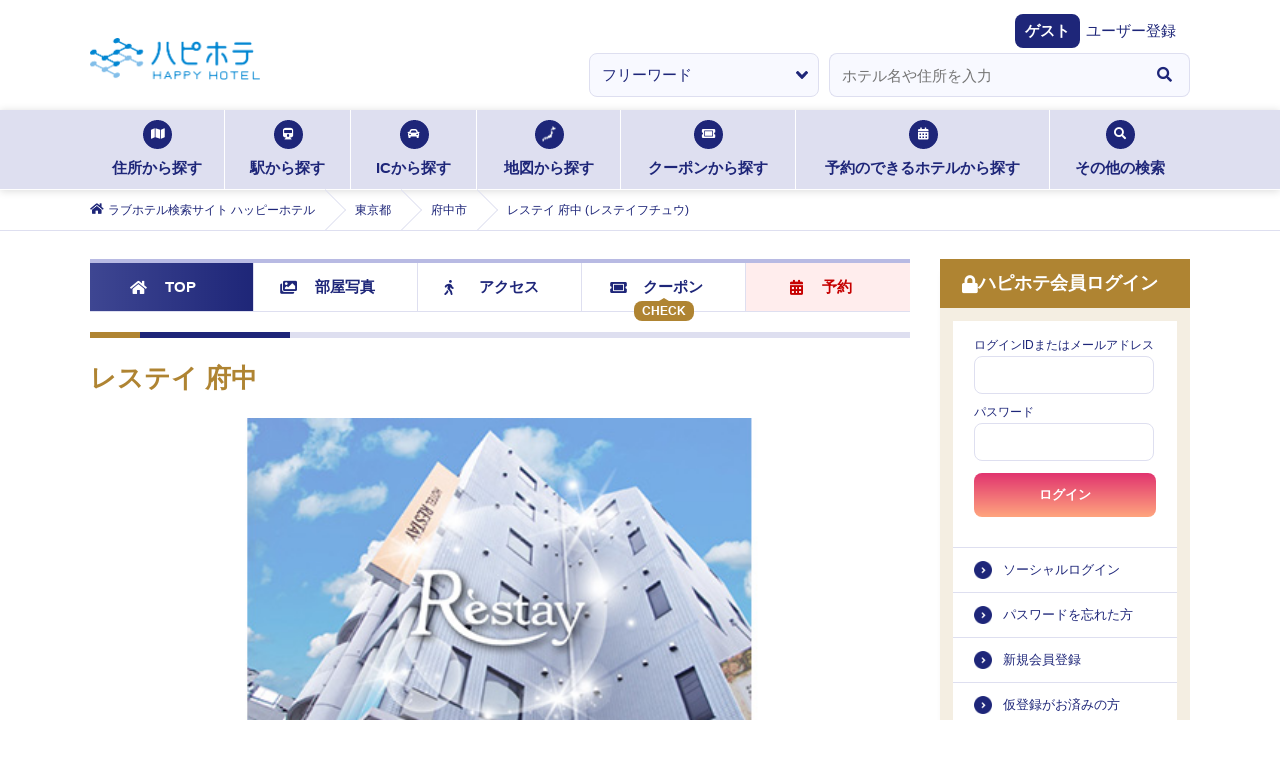

--- FILE ---
content_type: text/html; charset=utf-8
request_url: https://happyhotel.jp/hotels/540392
body_size: 16927
content:
<!DOCTYPE html><html lang="ja"><head><meta charSet="utf-8" data-next-head=""/><title data-next-head="">レステイ 府中 (レステイフチュウ)｜東京都 府中市｜ハッピーホテル</title><meta name="description" content="レステイ 府中 (レステイフチュウ) : 東京都 府中市の情報 - ハッピーホテル（ハピホテ）は、日本最大級のラブホテル・レジャーホテル検索＆予約サイトです。クーポン・クチコミ・料金・部屋＆お風呂写真など多数掲載。圧倒的情報量でお客様にピッタリのホテルを探せます。ハピホテマイルを貯めて割引価格でホテルを使おう！" data-next-head=""/><meta name="viewport" content="width=device-width,initial-scale=1,viewport-fit=cover" data-next-head=""/><meta property="og:title" content="" data-next-head=""/><meta property="og:type" content="" data-next-head=""/><meta property="og:url" content="" data-next-head=""/><meta property="og:image" content="" data-next-head=""/><link rel="apple-touch-icon" href="/assets/images/menu_happy_hi.png" data-next-head=""/><link rel="icon" href="/favicon.ico" data-next-head=""/><meta name="theme-color" content="#fafafa" data-next-head=""/><meta id="gtmScript" data-next-head=""/><link rel="canonical" href="https://happyhotel.jp/hotels/540392" data-next-head=""/><script type="application/ld+json" data-next-head="">{&quot;@context&quot;:&quot;http://schema.org&quot;,&quot;@type&quot;:&quot;breadcrumbList&quot;,&quot;itemListElement&quot;:[{&quot;@type&quot;:&quot;ListItem&quot;,&quot;position&quot;:1,&quot;item&quot;:[{&quot;name&quot;:&quot;ラブホテル検索サイト ハッピーホテル&quot;,&quot;@id&quot;:&quot;https://happyhotel.jp&quot;}]},{&quot;@type&quot;:&quot;ListItem&quot;,&quot;position&quot;:2,&quot;item&quot;:[{&quot;name&quot;:&quot;東京都&quot;,&quot;@id&quot;:&quot;https://gcpdev.happyhotel.jp/search/address/東京都/540392&quot;}]},{&quot;@type&quot;:&quot;ListItem&quot;,&quot;position&quot;:3,&quot;item&quot;:[{&quot;name&quot;:&quot;府中市&quot;,&quot;@id&quot;:&quot;https://gcpdev.happyhotel.jp/search/address/pref/13/cities/undefined&quot;}]},{&quot;@type&quot;:&quot;ListItem&quot;,&quot;position&quot;:4,&quot;item&quot;:[{&quot;name&quot;:&quot;レステイ 府中&quot;,&quot;@id&quot;:&quot;Link hotel&quot;}]}]}</script><script type="application/ld+json" data-next-head="">{&quot;@context&quot;:&quot;http://schema.org&quot;,&quot;@type&quot;:&quot;Hotel&quot;,&quot;name&quot;:&quot;レステイ 府中&quot;,&quot;image&quot;:&quot;https://contents.happyhotel.jp/assets/images/hotels/540392/exterior.jpg&quot;,&quot;telephone&quot;:&quot;042-336-3777&quot;,&quot;description&quot;:&quot;レステイ 府中 (レステイフチュウ) : 東京都 府中市の情報 - ハッピーホテル（ハピホテ）は、日本最大級のラブホテル・レジャーホテル検索＆予約サイトです。クーポン・クチコミ・料金・部屋＆お風呂写真など多数掲載。圧倒的情報量でお客様にピッタリのホテルを探せます。ハピホテマイルを貯めて割引価格でホテルを使おう！&quot;,&quot;address&quot;:[{&quot;@type&quot;:&quot;PostalAddress&quot;,&quot;addressCountry&quot;:&quot;JP&quot;,&quot;addressLocality&quot;:&quot;府中市&quot;,&quot;addressRegion&quot;:&quot;東京都&quot;,&quot;streetAddress&quot;:&quot;東京都府中市寿町3-10-32&quot;}]}</script><script type="application/ld+json" data-next-head="">{&quot;@context&quot;:&quot;http://schema.org&quot;,&quot;@type&quot;:&quot;WebPage&quot;,&quot;name&quot;:&quot;レステイ 府中 (レステイフチュウ)｜東京都 府中市｜ハッピーホテル&quot;,&quot;headline&quot;:&quot;レステイ 府中 (レステイフチュウ)｜東京都 府中市｜ハッピーホテル&quot;,&quot;keywords&quot;:&quot;レステイ 府中,ラブホテル,ハピホテ&quot;,&quot;description&quot;:&quot;レステイ 府中 (レステイフチュウ) : 東京都 府中市の情報 - ハッピーホテル（ハピホテ）は、日本最大級のラブホテル・レジャーホテル検索＆予約サイトです。クーポン・クチコミ・料金・部屋＆お風呂写真など多数掲載。圧倒的情報量でお客様にピッタリのホテルを探せます。ハピホテマイルを貯めて割引価格でホテルを使おう！&quot;,&quot;image&quot;:&quot;https://contents.happyhotel.jp/assets/images/hotels/540392/exterior.jpg&quot;,&quot;author&quot;:[{&quot;@type&quot;:&quot;Thing&quot;,&quot;name&quot;:&quot;GNU Inc.&quot;}]}</script><script type="application/ld+json" data-next-head="">{&quot;@context&quot;:&quot;http://schema.org&quot;,&quot;@type&quot;:&quot;WebPageElement&quot;,&quot;&quot;:[{&quot;@type&quot;:&quot;WPHeader&quot;,&quot;name&quot;:&quot;住所から探す&quot;,&quot;url&quot;:&quot;/search/address&quot;},{&quot;@type&quot;:&quot;WPHeader&quot;,&quot;name&quot;:&quot;駅から探す&quot;,&quot;url&quot;:&quot;/search/station&quot;},{&quot;@type&quot;:&quot;WPHeader&quot;,&quot;name&quot;:&quot;ICから探す&quot;,&quot;url&quot;:&quot;/search/ic&quot;},{&quot;@type&quot;:&quot;WPHeader&quot;,&quot;name&quot;:&quot;地図から探す&quot;,&quot;url&quot;:&quot;/search/map&quot;},{&quot;@type&quot;:&quot;WPHeader&quot;,&quot;name&quot;:&quot;クーポンから探す&quot;,&quot;url&quot;:&quot;/search/coupon&quot;},{&quot;@type&quot;:&quot;WPHeader&quot;,&quot;name&quot;:&quot;予約のできるホテルから探す&quot;,&quot;url&quot;:&quot;/reserve&quot;},{&quot;@type&quot;:&quot;WPHeader&quot;,&quot;name&quot;:&quot;ホテルエリア検索&quot;,&quot;url&quot;:&quot;/search/area&quot;},{&quot;@type&quot;:&quot;WPHeader&quot;,&quot;name&quot;:&quot;こだわり条件検索&quot;,&quot;url&quot;:&quot;/search/kodawari&quot;},{&quot;@type&quot;:&quot;WPHeader&quot;,&quot;name&quot;:&quot;マイル検索&quot;,&quot;url&quot;:&quot;/search/mile&quot;},{&quot;@type&quot;:&quot;WPHeader&quot;,&quot;name&quot;:&quot;グループ検索&quot;,&quot;url&quot;:&quot;/search/chain&quot;}]}</script><meta name="referrer" content="strict-origin-when-cross-origin"/><link href="https://fonts.googleapis.com/css2?family=Fira+Sans:ital,wght@1,500&amp;display=swap" rel="stylesheet"/><link rel="stylesheet" href="https://cdnjs.cloudflare.com/ajax/libs/font-awesome/5.6.1/css/all.min.css" integrity="sha256-RTiT99qj2P6XFvjG0PNvit6MrPwAk+Fk9PmYtGQnlZ4=" crossorigin="anonymous"/><link rel="stylesheet" href="/assets/css/next/reset.css"/><link rel="stylesheet" href="/assets/css/next/common.css"/><link rel="stylesheet" href="/assets/css/next/style.css"/><link rel="stylesheet" href="/assets/css/next/detail.css"/><link rel="stylesheet" href="/assets/css/next/print.css" media="print"/><link rel="stylesheet" href="/assets/css/next/reserved.css"/><link rel="stylesheet" href="/assets/css/next/reservedform.css"/><link rel="stylesheet" href="/assets/css/next/search.css"/><link rel="stylesheet" href="/assets/css/next/singlecolumn.css"/><link rel="stylesheet" href="/assets/css/next/commonmodal.css"/><link rel="stylesheet" href="/assets/css/next/commontab.css"/><link rel="stylesheet" href="/assets/css/next/pc/common.css" media="screen and (min-width: 768px)"/><link rel="stylesheet" href="/assets/css/next/pc/style.css" media="screen and (min-width: 768px)"/> <link rel="stylesheet" href="/assets/css/next/pc/detail.css" media="screen and (min-width: 768px)"/><link rel="stylesheet" href="/assets/css/next/pc/reserved.css" media="screen and (min-width: 768px)"/><link rel="stylesheet" href="/assets/css/next/pc/reservedform.css" media="screen and (min-width: 768px)"/><link rel="stylesheet" href="/assets/css/next/pc/search.css" media="screen and (min-width: 768px)"/> <link rel="stylesheet" href="/assets/css/next/sp/common.css" media="screen and (max-width: 767px)"/><link rel="stylesheet" href="/assets/css/next/sp/style.css" media="screen and (max-width: 767px)"/> <link rel="stylesheet" href="/assets/css/next/sp/detail.css" media="screen and (max-width: 767px)"/><link rel="stylesheet" href="/assets/css/next/sp/prefecture.css" media="screen and (max-width: 767px)"/><link rel="stylesheet" href="/assets/css/next/sp/reserved.css" media="screen and (max-width: 767px)"/><link rel="stylesheet" href="/assets/css/next/sp/reservedform.css" media="screen and (max-width: 767px)"/><link rel="stylesheet" href="/assets/css/next/sp/search.css" media="screen and (max-width: 767px)"/> <link rel="preload" href="https://static.happyhotel.jp/_next/static/css/85f0363117d3c6b2.css" as="style"/><link rel="stylesheet" href="https://static.happyhotel.jp/_next/static/css/85f0363117d3c6b2.css" data-n-g=""/><link rel="preload" href="https://static.happyhotel.jp/_next/static/css/8e298b14450821a7.css" as="style"/><link rel="stylesheet" href="https://static.happyhotel.jp/_next/static/css/8e298b14450821a7.css" data-n-p=""/><noscript data-n-css=""></noscript><script defer="" nomodule="" src="https://static.happyhotel.jp/_next/static/chunks/polyfills-42372ed130431b0a.js"></script><script src="https://static.happyhotel.jp/_next/static/chunks/webpack-2f5dfa1b7e39f9f9.js" defer=""></script><script src="https://static.happyhotel.jp/_next/static/chunks/framework-b9fd9bcc3ecde907.js" defer=""></script><script src="https://static.happyhotel.jp/_next/static/chunks/main-163a033f1aa94d08.js" defer=""></script><script src="https://static.happyhotel.jp/_next/static/chunks/pages/_app-424cb27540f85226.js" defer=""></script><script src="https://static.happyhotel.jp/_next/static/chunks/5201-caf79d297785cb65.js" defer=""></script><script src="https://static.happyhotel.jp/_next/static/chunks/8342-a3221862b50f9905.js" defer=""></script><script src="https://static.happyhotel.jp/_next/static/chunks/8035-c5e034a27b6a6058.js" defer=""></script><script src="https://static.happyhotel.jp/_next/static/chunks/6723-4cdec6506668596c.js" defer=""></script><script src="https://static.happyhotel.jp/_next/static/chunks/6222-da42b02c8ec37636.js" defer=""></script><script src="https://static.happyhotel.jp/_next/static/chunks/pages/hotels/%5Bhotel_id%5D-7c5723683331f61b.js" defer=""></script><script src="https://static.happyhotel.jp/_next/static/l9bxkJ3FDZrTAhRsBzY5q/_buildManifest.js" defer=""></script><script src="https://static.happyhotel.jp/_next/static/l9bxkJ3FDZrTAhRsBzY5q/_ssgManifest.js" defer=""></script></head><body class="underlayer" data-is-in-app="false"><div id="__next"><script id="gtm" data-id="GTM-T44PF5" src="/assets/js/gtm.js" type="text/javascript" data-nonce=""></script><script id="insight" data-name="" src="/assets/js/insight.js" type="text/javascript" defer=""></script><div class="Toastify"></div><div class="wrap"><header class="reset_style_wrap common_style_wrap style_wrap detail_style_wrap reserved_style_wrap sp_style_wrap sp_detail_style_wrap sp_reserved_style_wrap sp_common_style_wrap pc_style_wrap pc_detail_style_wrap pc_reserved_style_wrap pc_common_style_wrap"><ul class="header_registration -sp"><li><a href="https://ssl.happyhotel.jp/mypage/mypage_reg_entry.jsp"><span class="icon"><i class="fas fa-pencil-alt"></i></span><span class="txt">無料会員登録</span></a></li><li><a href="/pr/info-premium"><span class="icon"><i class="fas fa-gem"></i></span><span class="txt">プレミアム会員登録</span></a></li></ul><div class="header_above"><div class="header_above"><div class="header_inner"><h1><a href="/"><img src="/assets/images/logo.png" alt="ハピホテ HAPPY HOTEL TOP"/></a></h1><ul class="header_function -sp"><li class="login"><a href="/my/login"><i class="fas fa-lock c-blue"></i><span>ログイン</span></a></li><li id="hamburger"><span class="inner_line" id="line1"></span><span class="inner_line" id="line2"></span><span class="inner_line" id="line3"></span></li></ul></div></div><div class="header_welcome"><dl><dt>ゲスト</dt><dd><a href="https://ssl.happyhotel.jp/mypage/mypage_reg_entry.jsp">ユーザー登録</a></dd></dl></div><div class="info_wrap"><div class="info_inner"></div></div><div class="-pc"><form action="" method="post"><ul class="kv_search"><li class="category"><select><option value="free" selected="">フリーワード</option><option value="station">駅検索</option><option value="ic">IC検索</option></select></li><li class="input"><div role="combobox" aria-haspopup="listbox" aria-owns="react-autowhatever-1" aria-expanded="false" class="react-autosuggest__container"><input type="text" autoComplete="off" aria-autocomplete="list" aria-controls="react-autowhatever-1" class="react-autosuggest__input" placeholder="ホテル名や住所を入力" value=""/><div id="react-autowhatever-1" role="listbox" class="react-autosuggest__suggestions-container"></div></div></li><li class="btn"><button type="button"><i class="fas fa-search"></i></button></li></ul></form></div></div><nav class="searchNav -pc"><ul class="searchNav_list"><li class="address"><a href="/search/address"><span class="icon"><i class="fas fa-map"></i></span>住所から探す<span class="border"></span></a></li><li class="station"><a href="/search/station"><span class="icon"><i class="fas fa-train"></i></span>駅から探す<span class="border"></span></a></li><li class="ic"><a href="/search/ic"><span class="icon"><i class="fas fa-car"></i></span>ICから探す<span class="border"></span></a></li><li class="map"><a href="/search/map"><span class="icon"><img src="/assets/images/search_icon01.png" alt=""/></span>地図から探す<span class="border"></span></a></li><li class="coupon"><a href="/search/coupon"><span class="icon"><i class="fas fa-ticket-alt"></i></span>クーポンから探す<span class="border"></span></a></li><li class="reserve"><a href="/reserve"><span class="icon"><i class="fas fa-calendar-alt"></i></span>予約のできるホテルから探す<span class="border"></span></a></li><li class="othersSearch"><a href="./"><span class="icon"><i class="fas fa-search"></i></span>その他の検索<span class="border"></span></a><ul class="othersSearch_list" style="transition:none"><li><a href="/search/area"><span class="arrow"><i class="fas fa-angle-right"></i></span>ホテルエリア検索</a></li><li><a href="/search/kodawari"><span class="arrow"><i class="fas fa-angle-right"></i></span>こだわり条件検索</a></li><li><a href="/search/mile"><span class="arrow"><i class="fas fa-angle-right"></i></span>マイル検索</a></li><li><a href="/search/chain"><span class="arrow"><i class="fas fa-angle-right"></i></span>グループ検索</a></li></ul></li></ul></nav><div class="breadcrumb -pc"><ol itemscope="" itemType="http://schema.org/BreadcrumbList"><li itemProp="itemListElement" itemscope="" itemType="http://schema.org/ListItem"><a href="/" itemProp="item"><span class="icon"><i class="fas fa-home"></i></span><span itemProp="name">ラブホテル検索サイト ハッピーホテル</span></a><meta itemProp="position" content="1"/></li><li itemProp="itemListElement" itemscope="" itemType="http://schema.org/ListItem"><a href="/tokyo" itemProp="item"><span itemProp="name">東京都</span></a><meta itemProp="position" content="2"/></li><li itemProp="itemListElement" itemscope="" itemType="http://schema.org/ListItem"><a href="/search/address/pref/13/cities/13206" itemProp="item"><span itemProp="name">府中市</span></a><meta itemProp="position" content="3"/></li><li itemProp="itemListElement" itemscope="" itemType="http://schema.org/ListItem"><span><span itemProp="name">レステイ 府中 (レステイフチュウ)</span></span><meta itemProp="position" content="4"/></li></ol></div></header><main class="main reset_style_wrap common_style_wrap style_wrap detail_style_wrap reserved_style_wrap sp_style_wrap sp_detail_style_wrap sp_reserved_style_wrap sp_common_style_wrap pc_style_wrap pc_detail_style_wrap pc_reserved_style_wrap pc_common_style_wrap"><div class="main_btm"><div class="main_btm_left"><div class="styles_wrapper__6igMp -pc"><div id="is-fixed-hotel-detail-nav-pc"></div><nav class="hoteldetail_nav -pc js-sticky"><ul class="hoteldetail_nav_list"><li class="top current"><a href="/hotels/540392" itemProp="item"><span class="icon"><i class="fas fa-home"></i></span>TOP</a></li><li class="photo"><a href="/hotels/540392/rooms" itemProp="item"><span class="icon"><i class="fas fa-images"></i></span>部屋写真</a></li><li class="access"><a href="/hotels/540392/access" itemProp="item"><span class="icon"><i class="fas fa-walking"></i></span>アクセス</a></li><li class="coupon"><span class="chk">CHECK</span><a href="/hotels/540392/coupons" itemProp="item"><span class="icon"><i class="fas fa-ticket-alt"></i></span>クーポン</a></li><li class="reserved"><a href="/reserve/hotels/540392" itemProp="item"><span class="icon"><i class="fas fa-calendar-alt"></i></span>予約</a></li></ul></nav></div><section class="hoteldetail inbox top js-show-tile"><h2 class="tit">レステイ 府中</h2><p class="hoteldetail_img"><img src="https://contents.happyhotel.jp/assets/images/hotels/540392/exterior.jpg" alt=""/></p><ul class="hoteldetail_optionlist -mb10"><li class="keep"><a href="https://happyhotel.jp/hint/keep/help_01"><span class="icon_k"><img src="../../assets/images/keep_logo_icon.png" alt="ハピホテKeep"/></span><span class="txt keep_font">Keep</span></a><span class="icon help_icon"><a href="https://happyhotel.jp/hint/keep/help_01"><i class="fas fa-question-circle"></i></a></span></li><li class="link_o"><a href="/redirect/hotel-official-site?id=540392&amp;to=http%3A%2F%2F278.restayhotels.com" rel="noopener" target="_blank"><span class="icon"><i class="fas fa-external-link-alt"></i></span><span class="txt">オフィシャルサイト</span></a></li><li class="mile"><span class="icon"><i class="fas fa-coins"></i></span><span class="txt">マイル</span></li><li class="coupon"><span class="icon"><i class="fas fa-ticket-alt"></i></span><span class="txt">クーポン</span></li><li class="reserved"><span class="icon"><i class="fas fa-calendar-alt"></i></span><span class="txt">予約対応</span></li></ul><div class="template"><div class="template_inbox __border __pat03"><h4 class="sstit"><span></span>このホテルは<em class="red">予約</em>ができます</h4><div class="d-flex w-100"><p class="template_btn hotel_detail_reserve_btn __red -mb0 sp_max"><a class="d-block" href="/reserve/hotels/540392">予約可能なプランを見る</a></p></div><p class="txt -mb0 mt-1"><span class="cancel">予約するたびにお得にマイルが貯まる<span class="redText">プレミアムコース</span>に登録しませんか。<a class="premium_link" href="/pr/info-premium">詳しく見る&gt;&gt;</a></span></p></div></div><ul class="hoteldetail_basiclist"><li><ul class="hoteldetail_basiclist_first"><li class="common-hotelList_rating"><p class="icon"><span class="num"><i class="fas fa-comment-dots"></i>13</span><span class="txt">クチコミ</span></p><p class="score"><a href="./">4.2</a></p><p class="starArea"><a href="./"><i class="fas fa-star"></i><i class="fas fa-star"></i><i class="fas fa-star"></i><i class="fas fa-star"></i><i class="fa fa-star-half-alt"></i></a></p></li><li class="common-hotelList_favorite "><a href="#"><i class="fas fa-heart"></i></a></li></ul></li><li><ul class="hoteldetail_basiclist_second"><li class="common-hotelList_address"><span class="icon"><i class="fas fa-map-marker-alt"></i></span><span class="txt">東京都府中市寿町3-10-32</span></li><li class="common-hotelList_tel"><span class="icon"><i class="fas fa-phone"></i></span><span class="txt"><a href="tel:0423363777">042-336-3777</a></span></li></ul></li><li><dl class="hoteldetail_basiclist_third"><dt class="hoteldetail_sstit"><span></span>空室状況</dt><dd><ul><li><dl><span class="icon"><a href="/my/login?srd=%2Fhotels%2F540392">空満情報をみる<span class="arrow"><i class="fas fa-angle-right"></i></span></a></span><dd class="status-score"></dd></dl></li></ul></dd><dt class="hoteldetail_sstit __latest"><span></span>ホテル最新情報</dt><dd class="latest">・JOYSOUNDMAXGO  405  505  603設置<br/>・「OFFカードメンバー」休憩300円・宿泊500円OFF！</dd></dl></li></ul><div class="styles_wrapper__6igMp -sp"><div id="is-fixed-hotel-detail-nav-sp"></div><nav class="hoteldetail_nav -sp js-sticky"><ul class="hoteldetail_nav_list"><li class="top current"><a href="/hotels/540392" itemProp="item"><span class="icon"><i class="fas fa-home"></i></span>TOP</a></li><li class="photo"><a href="/hotels/540392/rooms" itemProp="item"><span class="icon"><i class="fas fa-images"></i></span>部屋写真</a></li><li class="access"><a href="/hotels/540392/access" itemProp="item"><span class="icon"><i class="fas fa-walking"></i></span>アクセス</a></li><li class="coupon"><span class="chk">CHECK</span><a href="/hotels/540392/coupons" itemProp="item"><span class="icon"><i class="fas fa-ticket-alt"></i></span>クーポン</a></li><li class="reserved"><a href="/reserve/hotels/540392" itemProp="item"><span class="icon"><i class="fas fa-calendar-alt"></i></span>予約</a></li></ul></nav></div><ul class="hoteldetail_basiclist __btm"><li class="hoteldetail_basiclist_second"><ul><li class="common-hotelList_address __top"><p class="btn"><a href="./"><span class="icon"><i class="fas fa-map-marker-alt"></i></span>お気に入りエリアに追加</a></p></li><li class="common-hotelList_walk"><span class="icon"><i class="fas fa-walking"></i></span><span class="txt">北府中駅から徒歩6分</span></li><li class="common-hotelList_car"><span class="icon"><i class="fas fa-car"></i></span><span class="txt">国立府中インターチェンジから車で8分</span></li><li class="exlink"><span class="icon"><i class="fas fa-external-link-alt"></i></span><ul class="exlink_list"><li><a href="/redirect/hotel-official-site?id=540392&amp;to=http%3A%2F%2F278.restayhotels.com" rel="noopener" target="_blank">オフィシャルサイト</a></li><li><a href="https://happyhotel.jp/happystay/pc_report20171121.jsp">ハッピーステイ</a></li></ul></li></ul></li><li class="hoteldetail_basiclist_sixth"><h4 class="hoteldetail_sstit"><span></span>ホテルPR</h4><p>・休憩2時間・5時間、サービスタイム2部スタート！<br/>・宿泊15時～11時・20時～13時・24時～15時<br/>・セレクトレンタル（ペアルームウェア・パーティ・あたたかグッズ）</p></li></ul><ul class="hoteldetail_selectlist"><li class="tile current"><a href="./"><img class="current" src="/assets/images/tile_icon_current.svg" alt=""/><img class="base" src="/assets/images/tile_icon_base.svg" alt=""/>タイル</a></li><li class="list"><a href="./"><span class="icon"><i class="fas fa-list"></i></span>リスト</a></li></ul><div class="hoteldetailTile"><section class="hoteldetailTile_photo inbox"><h3 class="stit">部屋写真</h3><ul class="hoteldetailTile_photo_list"><li><a href="/hotels/540392/rooms/601"><p class="img"><img src="https://happyhotel.jp/common/room/std0710725/image/r601.jpg" alt=""/></p><p class="txt">601</p></a></li><li><a href="/hotels/540392/rooms/505"><p class="img"><img src="https://happyhotel.jp/common/room/std0710725/image/r505.jpg" alt=""/></p><p class="txt">505</p></a></li><li><a href="/hotels/540392/rooms/207"><p class="img"><img src="https://happyhotel.jp/common/room/std0710725/image/r207.jpg" alt=""/></p><p class="txt">207</p></a></li></ul><p class="hoteldetailTile_photo_btn"><a href="/hotels/540392/rooms"><span class="icon"><i class="fas fa-images"></i></span>もっと部屋画像を見る</a></p></section><section class="hoteldetailTile_list"><h3 class="stit">ホテル基本情報</h3><ul class="hoteldetailTile_list_list"><li class="info __icon"><a href="#"><span class="txt">ホテル情報</span><span class="icon"><img src="/assets/images/icon04.png" alt=""/></span></a></li><li class="room"><a href="/hotels/540392/rooms"><span class="txt">部屋数<br/>27<!-- -->部屋</span></a></li><li class="price __icon"><a href="#"><span class="txt">料金一覧</span><span class="icon"><img src="/assets/images/icon04.png" alt=""/></span></a></li><li class="amenity __icon"><a href="#"><span class="txt">設備</span><span class="icon"><img src="/assets/images/icon04.png" alt=""/></span></a></li><li class="infoOthers __icon"><a href="#"><span class="txt">サービス・その他</span><span class="icon"><img src="/assets/images/icon04.png" alt=""/></span></a></li><li class="buzz"><a href="/hotels/540392/reviews"><span class="txt">クチコミ<span class="score">4.2</span><span class="icon"><i class="fas fa-star"></i></span></span></a></li><li class="map"><a href="/hotels/540392/access"><span class="txt">アクセス<br/>マップ<span class="img"><img src="/assets/images/hoteldetail_map01.png" alt=""/></span></span></a></li><li class="coupon"><a href="/hotels/540392/coupons"><span class="txt">ハピホテ<br/>クーポン<span class="img"><img src="/assets/images/hoteldetail_coupon01.png" alt=""/></span></span></a></li></ul></section></div><div class="hoteldetailList"><section class="hoteldetailList_section inbox"><h3 class="stit">ホテル基本情報</h3><section><h4 class="hoteldetail_sstit"><span></span>ホテル情報</h4><dl><dt class="first">ルーム数</dt><dd>27室<p class="hoteldetailList_section_btn last"><a href="/hotels/540392/rooms"><span class="icon"><i class="fas fa-images"></i></span>部屋写真を見る</a></p></dd><dt>駐車場</dt><dd>なし</dd><dt>建物形式</dt><dd>ビル形式 </dd><dt>アクセス</dt><dd>京王線 府中駅より徒歩15分 市民球場前<br/>武蔵野線 北府中より徒歩10分 市民球場前</dd><dt>マップコード</dt><dd class="mapcode last"><span class="icon"><img src="/assets/images/mapcode.png" alt="MAPCODE"/></span>5012726*01</dd></dl></section><section><h4 class="hoteldetail_sstit"><span></span>料金</h4><dl class="hoteldetail_price"><dt>休憩</dt><dd class="last lodging"><ul><li><dl><dt>【月～金・祝前日】</dt><dd><ul><li>◇<!-- -->24時間制チェックインより 2時間ご利用<br/>　<!-- -->￥4,400～</li><li>◇<!-- -->24時間制チェックインより 5時間ご利用<br/>　<!-- -->￥5,400～</li></ul></dd></dl></li><li><dl><dt>【土・日・祝日】</dt><dd><ul><li>◇<!-- -->24時間制チェックインより 2時間ご利用<br/>　<!-- -->￥5,400～</li><li>◇<!-- -->24時間制チェックインより 4時間ご利用<br/>　<!-- -->￥6,400～</li></ul></dd></dl></li><li class="hoteldetail_caution">※表示金額は税込です<br/></li></ul></dd><dt>早割5</dt><dd class="last lodging"><ul><li><dl><dt>【月～金・祝前日】</dt><dd><ul><li>◇<!-- -->4:00～12:00チェックインより 5時間ご利用<br/>　<!-- -->￥4,400～</li></ul></dd></dl></li><li><dl><dt>【土・日・祝日】</dt><dd><ul><li>◇<!-- -->4:00～12:00チェックインより 5時間ご利用<br/>　<!-- -->￥5,400～</li></ul></dd></dl></li><li class="hoteldetail_caution">※表示金額は税込です<br/></li></ul></dd><dt>サービスタイム</dt><dd class="last lodging"><ul><li><dl><dt>【月～金・祝前日(第一部)】</dt><dd><ul><li>◇<!-- -->4:00～18:00の間で最大 14時間ご利用<br/>　<!-- -->￥5,400～</li></ul></dd></dl></li><li><dl><dt>【月～金・祝前日(第二部)】</dt><dd><ul><li>◇<!-- -->12:00～20:00の間で最大 8時間ご利用<br/>　<!-- -->￥5,400～</li></ul></dd></dl></li><li><dl><dt>【土・日・祝日】</dt><dd><ul><li>◇<!-- -->4:00～18:00の間で最大 14時間ご利用<br/>　<!-- -->￥6,400～</li></ul></dd></dl></li><li class="hoteldetail_caution">※表示金額は税込です<br/></li></ul></dd><dt>宿泊</dt><dd class="last lodging"><ul><li><dl><dt>【月～木】</dt><dd><ul><li>◇<!-- -->15:00～翌 11:00の間で最大 20時間ご利用<br/>　<!-- -->￥9,400～</li><li>◇<!-- -->20:00～翌 13:00の間で最大 17時間ご利用<br/>　<!-- -->￥9,400～</li><li>◇<!-- -->0時～15:00の間で最大 15時間ご利用<br/>　<!-- -->￥9,400～</li></ul></dd></dl></li><li><dl><dt>【金曜日】</dt><dd><ul><li>◇<!-- -->15:00～翌 11:00の間で最大 20時間ご利用<br/>　<!-- -->￥10,400～</li><li>◇<!-- -->20:00～翌 13:00の間で最大 17時間ご利用<br/>　<!-- -->￥10,400～</li><li>◇<!-- -->0時～15:00の間で最大 15時間ご利用<br/>　<!-- -->￥10,400～</li></ul></dd></dl></li><li><dl><dt>【土・祝前日】</dt><dd><ul><li>◇<!-- -->21:00～翌 10:00の間で最大 13時間ご利用<br/>　<!-- -->￥11,500～</li></ul></dd></dl></li><li><dl><dt>【日曜日】</dt><dd><ul><li>◇<!-- -->15:00～翌 11:00の間で最大 20時間ご利用<br/>　<!-- -->￥9,400～</li><li>◇<!-- -->20:00～翌 13:00の間で最大 17時間ご利用<br/>　<!-- -->￥9,400～</li></ul></dd></dl></li><li class="hoteldetail_caution">※表示金額は税込です<br/>※延長<br/>[月～木] 1時間毎に 1,000円<br/>[金～日・祝日] 1時間毎に 1,200円<br/>※表示金額はビジター税込価格です。<br/> メンバー様は加入当日から休憩300円 宿泊500円OFF<br/>※年末年始・ゴールデンウィーク・お盆等の特別期間は、表示価格と異なる場合がございます。<br/></li></ul></dd></dl></section><section><h4 class="hoteldetail_sstit"><span></span>設備</h4><dl><dt class="first">バス</dt><dd><ul class="hoteldetai_amenitytab"><li>ジェットバス/ブロアバス</li></ul></dd><dt>テレビ</dt><dd><ul class="hoteldetai_amenitytab"><li>42インチ以上大型TV</li><li> 大画面テレビ50インチ以上(一部)</li><li> 5.1chサラウンド(一部)</li><li> ビデオ・オン・デマンド</li><li> 持込用DVDデッキ(一部)</li><li> ブルーレイプレーヤー</li></ul></dd><dt>アミューズメント</dt><dd><ul class="hoteldetai_amenitytab"><li>通信カラオケ(一部)</li><li> 有線放送(一部)</li><li> 無料Wi-Fi(無線LAN)</li></ul></dd><dt>お部屋</dt><dd><ul class="hoteldetai_amenitytab"><li>禁煙ルーム(一部)</li></ul></dd><dt>設備</dt><dd><ul class="hoteldetai_amenitytab"><li>電子レンジ</li><li> 電気ポット</li><li> 持込用冷蔵庫</li><li> 空気清浄機(一部)</li><li> 加湿器(一部)</li><li> シャワートイレ</li><li> くるくるドライヤー</li><li> ルームウェア(レンタル)</li><li> 各種シャンプー(レンタル)</li><li> アメニティ豊富</li><li> コスチューム(レンタル)</li></ul></dd><dt>注意</dt><dd>設備は全室完備以外に一部完備・レンタル・販売の場合がございます。</dd></dl></section><section><h4 class="hoteldetail_sstit"><span></span>サービス・その他情報</h4><dl><dt class="first">メンバー特典</dt><dd>あり：・OFFカードメンバー：休憩300円・宿泊500円・お食事1品100円OFF・宿泊延長1時間サービス</dd><dt>ルームサービス</dt><dd>あり：人気の貸出品を取り揃えています♪<br/>季節に合わせたイベントメニューも実施しています。</dd><dt>その他サービス</dt><dd>あり：・ロビーサービスが豊富♪手ぶらでご利用OK！<br/>・24時間休憩OK<br/>・メンバー様⇒休憩300円・宿泊500円OFF</dd><dt>支払い/クレジットカード</dt><dd>カード：可 VISA MASTER JCB DC NICOS AMEX UC デビットカード</dd><dt>外出</dt><dd>可<br/>2名で外出の場合は前払いで料金を頂戴します。</dd><dt>利用人数</dt><dd>１人利用可 <br/>１名様から利用可。最大３名様まで利用可。<br/><br/>※３名様でご利用の場合は追加料金が加算されます。</dd><dt>予約</dt><dd>可 （ WEB予約 ） </dd><dt>オフィシャルサイト</dt><dd><ul><li><a href="/redirect/hotel-official-site?id=540392&amp;to=http%3A%2F%2F278.restayhotels.com" rel="noopener" target="_blank">オフィシャルサイト</a></li></ul></dd><dt>X（旧Twitter）</dt><dd><ul class="hoteldetail_appsnslist"><li><a href="https://twitter.com/restay_info/"><img src="/assets/images/x_btn01.png" alt="Xでフォロー"/></a></li></ul></dd><dt>Facebook</dt><dd><ul class="hoteldetail_appsnslist"><li class="hoteldetail_appsnslist_btn"><a href="https://www.facebook.com/restayhotels">Facebookページへ</a></li></ul></dd><dt>LINE@</dt><dd><ul class="hoteldetail_appsnslist"><li><a href="https://line.me/R/ti/p/%40062qhwag"><img src="/assets/images/lineadd_btn.png" alt="友だち追加"/></a></li></ul></dd><dt>Instagram</dt><dd><ul class="hoteldetail_appsnslist"><li><a href="https://www.instagram.com/restayhotels/"><img src="/assets/images/instagram_btn.png" alt=""/></a></li></ul></dd></dl></section></section></div></section></div><nav id="hamburger_menu"><ul class="hamburger_menu_list _progress_bar"><li class="menu_closed -sp"><span class="inner_line -right"></span><span class="inner_line -left"></span></li><li class="login -pc"><h3 class="stit"><span class="icon"><i class="fas fa-lock"></i></span>ハピホテ会員ログイン</h3><form action="https://happyhotel.jp/common/contents/mypage_login_check.jsp" method="post" id="login-form"><ul class="login_above"><li class="input"><span>ログインIDまたはメールアドレス</span><input autoComplete="username" type="text" name="uid"/></li><li class="input"><span>パスワード</span><input autoComplete="current-password" type="password" name="passwd"/></li><li style="display:none"><input name="csrf" type="input" value=""/></li><li style="display:none"><input id="back" name="back" type="input" value="/"/></li><li class="selectbtn"><button type="button">ログイン</button></li></ul></form><ul class="login_btm"><li><a href="https://ssl.happyhotel.jp/mypage/mypage_login.jsp">ソーシャルログイン</a></li><li><a href="https://ssl.happyhotel.jp/mypage/mypage_send_password.jsp">パスワードを忘れた方</a></li><li><a href="https://ssl.happyhotel.jp/mypage/mypage_reg_entry.jsp">新規会員登録</a></li><li><a href="https://ssl.happyhotel.jp/mypage/mypage_resend_mail.jsp">仮登録がお済みの方</a></li></ul></li><li class="status -sp js-accordion opened"><h3 class="stit"><a href="#"><span class="icon"><i class="fas fa-id-card"></i></span>会員ステータス<span class="arrow"><span class="line11"></span><span class="line12"></span></span></a></h3><div class="status_inner js-accordion-inner"><a href="/my/login">ログイン</a></div></li><li class="pref_link -pc"><h3 class="stit"><a href=""><span class="icon"><i class="fas fa-list-alt"></i></span>都道府県TOP一覧<span class="arrow -sp"><span class="line11"></span><span class="line12"></span></span></a></h3><div class="pref_link_select"><select id="prefSelect"><option value="unselect">-選択してください-</option><option value="a1">北海道・東北</option><option value="a2">関東</option><option value="a3">甲信越</option><option value="a4">北陸</option><option value="a5">東海</option><option value="a6">関西</option><option value="a7">中国</option><option value="a8">四国</option><option value="a9">九州・沖縄</option></select></div><ul class="pref_link_inner js-accordion-inner"><li><a href="/hokkaido">北海道<span class="arrow"><i class="fas fa-angle-right"></i></span></a></li><li><a href="/aomori">青森<span class="arrow"><i class="fas fa-angle-right"></i></span></a></li><li><a href="/akita">秋田<span class="arrow"><i class="fas fa-angle-right"></i></span></a></li><li><a href="/yamagata">山形<span class="arrow"><i class="fas fa-angle-right"></i></span></a></li><li><a href="/iwate">岩手<span class="arrow"><i class="fas fa-angle-right"></i></span></a></li><li><a href="/miyagi">宮城<span class="arrow"><i class="fas fa-angle-right"></i></span></a></li><li><a href="/fukushima">福島<span class="arrow"><i class="fas fa-angle-right"></i></span></a></li></ul><ul class="pref_link_inner js-accordion-inner"><li><a href="/tokyo">東京<span class="arrow"><i class="fas fa-angle-right"></i></span></a></li><li><a href="/kanagawa">神奈川<span class="arrow"><i class="fas fa-angle-right"></i></span></a></li><li><a href="/saitama">埼玉<span class="arrow"><i class="fas fa-angle-right"></i></span></a></li><li><a href="/chiba">千葉<span class="arrow"><i class="fas fa-angle-right"></i></span></a></li><li><a href="/tochigi">栃木<span class="arrow"><i class="fas fa-angle-right"></i></span></a></li><li><a href="/ibaraki">茨城<span class="arrow"><i class="fas fa-angle-right"></i></span></a></li><li><a href="/gunma">群馬<span class="arrow"><i class="fas fa-angle-right"></i></span></a></li></ul><ul class="pref_link_inner js-accordion-inner"><li><a href="/niigata">新潟<span class="arrow"><i class="fas fa-angle-right"></i></span></a></li><li><a href="/yamanashi">山梨<span class="arrow"><i class="fas fa-angle-right"></i></span></a></li><li><a href="/nagano">長野<span class="arrow"><i class="fas fa-angle-right"></i></span></a></li></ul><ul class="pref_link_inner js-accordion-inner"><li><a href="/ishikawa">石川<span class="arrow"><i class="fas fa-angle-right"></i></span></a></li><li><a href="/toyama">富山<span class="arrow"><i class="fas fa-angle-right"></i></span></a></li><li><a href="/fukui">福井<span class="arrow"><i class="fas fa-angle-right"></i></span></a></li></ul><ul class="pref_link_inner js-accordion-inner"><li><a href="/aichi">愛知<span class="arrow"><i class="fas fa-angle-right"></i></span></a></li><li><a href="/gifu">岐阜<span class="arrow"><i class="fas fa-angle-right"></i></span></a></li><li><a href="/shizuoka">静岡<span class="arrow"><i class="fas fa-angle-right"></i></span></a></li><li><a href="/mie">三重<span class="arrow"><i class="fas fa-angle-right"></i></span></a></li></ul><ul class="pref_link_inner js-accordion-inner"><li><a href="/osaka">大阪<span class="arrow"><i class="fas fa-angle-right"></i></span></a></li><li><a href="/hyogo">兵庫<span class="arrow"><i class="fas fa-angle-right"></i></span></a></li><li><a href="/kyoto">京都<span class="arrow"><i class="fas fa-angle-right"></i></span></a></li><li><a href="/shiga">滋賀<span class="arrow"><i class="fas fa-angle-right"></i></span></a></li><li><a href="/nara">奈良<span class="arrow"><i class="fas fa-angle-right"></i></span></a></li><li><a href="/wakayama">和歌山<span class="arrow"><i class="fas fa-angle-right"></i></span></a></li></ul><ul class="pref_link_inner js-accordion-inner"><li><a href="/okayama">岡山<span class="arrow"><i class="fas fa-angle-right"></i></span></a></li><li><a href="/hiroshima">広島<span class="arrow"><i class="fas fa-angle-right"></i></span></a></li><li><a href="/tottori">鳥取<span class="arrow"><i class="fas fa-angle-right"></i></span></a></li><li><a href="/shimane">島根<span class="arrow"><i class="fas fa-angle-right"></i></span></a></li><li><a href="/yamaguchi">山口<span class="arrow"><i class="fas fa-angle-right"></i></span></a></li></ul><ul class="pref_link_inner js-accordion-inner"><li><a href="/kagawa">香川<span class="arrow"><i class="fas fa-angle-right"></i></span></a></li><li><a href="/tokushima">徳島<span class="arrow"><i class="fas fa-angle-right"></i></span></a></li><li><a href="/ehime">愛媛<span class="arrow"><i class="fas fa-angle-right"></i></span></a></li><li><a href="/kochi">高知<span class="arrow"><i class="fas fa-angle-right"></i></span></a></li></ul><ul class="pref_link_inner js-accordion-inner"><li><a href="/fukuoka">福岡<span class="arrow"><i class="fas fa-angle-right"></i></span></a></li><li><a href="/saga">佐賀<span class="arrow"><i class="fas fa-angle-right"></i></span></a></li><li><a href="/nagasaki">長崎<span class="arrow"><i class="fas fa-angle-right"></i></span></a></li><li><a href="/kumamoto">熊本<span class="arrow"><i class="fas fa-angle-right"></i></span></a></li><li><a href="/oita">大分<span class="arrow"><i class="fas fa-angle-right"></i></span></a></li><li><a href="/miyazaki">宮崎<span class="arrow"><i class="fas fa-angle-right"></i></span></a></li><li><a href="/kagoshima">鹿児島<span class="arrow"><i class="fas fa-angle-right"></i></span></a></li><li><a href="/okinawa">沖縄<span class="arrow"><i class="fas fa-angle-right"></i></span></a></li></ul></li><li class="topics js-accordion opened"><h3 class="stit"><a href="#"><span class="icon"><i class="fas fa-newspaper"></i></span>トピックス<span class="arrow"><span class="line11"></span><span class="line12"></span></span></a></h3><ul class="topics_inner js-accordion-inner"><li><a href="https://happyhotel.jp/nop/pc_index.jsp"><span class="date">2026.01.08</span>NEW OPEN HOTELS「HOTEL ATLANTIS 生玉店」「ZEN奈良宝来」<span class="arrow"><i class="fas fa-angle-right"></i></span></a></li><li><a href="https://happyhotel.jp/nop/pc_index.jsp"><span class="date">2025.12.18</span>NEW OPEN HOTELS「ホテルAO蒼 男塾ホテルグループ」<span class="arrow"><i class="fas fa-angle-right"></i></span></a></li><li><a href="https://happyhotel.jp/nop/pc_index.jsp"><span class="date">2025.11.13</span>NEW OPEN HOTELS「VALENTINE GLOW 藤代」<span class="arrow"><i class="fas fa-angle-right"></i></span></a></li><li><a href="https://happyhotel.jp/nop/pc_index.jsp"><span class="date">2025.10.30</span>NEW OPEN HOTELS「ARIA 横浜関内」	<span class="arrow"><i class="fas fa-angle-right"></i></span></a></li><li><a href="https://happyhotel.jp/nop/pc_index.jsp"><span class="date">2025.10.16</span>NEW OPEN HOTELS「ホテルBUNOIR」<span class="arrow"><i class="fas fa-angle-right"></i></span></a></li><li class="topics_more"><a href="https://happyhotel.jp/topics">トピックスをもっと見る</a></li></ul></li><li class="premium anchor"><a href="/pr/info-premium"><img src="/assets/images/premium_pcsp.jpg" alt="premium"/></a></li><li class="service js-accordion closed"><h3 class="stit"><a href="#"><span class="icon"><i class="fas fa-list-alt"></i></span>サービス<span class="arrow"><span class="line11"></span><span class="line12"></span></span></a></h3><ul class="service_inner js-accordion-inner"><li class=""><a href="https://happyhotel.jp/ranking/daily" rel="noreferrer">ハピホテランキング<span class="arrow"><i class="fas fa-angle-right"></i></span></a></li><li class=""><a href="https://happyhotel.jp/mile/pc_new_mile.jsp" rel="noreferrer">ハピホテマイルについて<span class="arrow"><i class="fas fa-angle-right"></i></span></a></li><li class="long"><a href="/pr/info-premium" rel="noreferrer">ハピホテプレミアムコースのご案内<span class="arrow"><i class="fas fa-angle-right"></i></span></a></li><li class=""><a href="https://happyhotel.jp/others/pc_chatbot.jsp" rel="noreferrer">よくあるご質問<span class="arrow"><i class="fas fa-angle-right"></i></span></a></li></ul></li><li class="service js-accordion -pc"><h3 class="stit"><span class="icon"><i class="fas fa-list-alt"></i></span>ハピホテアプリ</h3><p class="service_inner">現在地(GPS)を使ってサクサクのラブホ検索！</p><ul class="service_inner"><li><a href="https://apps.apple.com/app/apple-store/id443900228">iPhone版アプリ<span class="arrow"><i class="fas fa-angle-right"></i></span></a></li><li><a href="https://play.google.com/store/apps/details?id=jp.happyhotel.android&amp;hl=ja">Android版アプリ<span class="arrow"><i class="fas fa-angle-right"></i></span></a></li></ul><p class="service_inner __qr"><img src="/common/images/qr-apri.png" alt=""/></p></li><li class="search js-accordion closed"><h3 class="stit"><a href="#"><span class="icon"><i class="fas fa-list-alt"></i></span>ハピホテ検索<span class="arrow"><span class="line11"></span><span class="line12"></span></span></a></h3><div class="js-accordion-inner"><ul class="search_inner primary"><li><a href="/search/area"><span class="icon"><img src="/assets/images/map01.png" alt=""/></span>ホテルエリア検索</a></li><li><a href="/search/ic"><span class="icon"><i class="fas fa-car"></i></span>IC検索</a></li><li><a href="/search/station"><span class="icon"><i class="fas fa-train"></i></span>駅（路線）検索</a></li><li><a href="/search/address"><span class="icon"><i class="fas fa-map"></i></span>ラブホテルエリアから探す</a></li><li><a href="/search/kodawari"><span class="icon"><i class="fas fa-filter"></i></span>こだわり検索</a></li></ul><ul class="search_btn"><li><a href="/reserve"><span class="icon"><i class="fas fa-calendar-alt"></i></span>ハピホテ予約が<br/>できるホテル</a></li><li><a href="/search/mile"><span class="icon"><i class="fas fa-coins"></i></span>ハピホテマイルが<br/>たまるホテル</a></li></ul><ul class="search_inner"><li><h4><span></span>その他の検索</h4></li><li><a href="/search/coupon">クーポン検索<span class="arrow"><i class="fas fa-angle-right"></i></span></a></li><li><a href="/search/chain">チェーン店検索<span class="arrow"><i class="fas fa-angle-right"></i></span></a></li><li><a href="/search/hotenavi">ホテナビ加盟店検索<span class="arrow"><i class="fas fa-angle-right"></i></span></a></li></ul><ul class="search_inner"><li><h4><span></span>テーマ別検索</h4></li><li><a href="/search/search_cosplay_01.jsp">コスチュームのあるホテル<span class="arrow"><i class="fas fa-angle-right"></i></span></a></li><li><a href="/search/search_rotenburo_01.jsp">露天風呂のあるホテル<span class="arrow"><i class="fas fa-angle-right"></i></span></a></li><li><a href="/search/search_ganbanyoku_01.jsp">岩盤浴のあるホテル<span class="arrow"><i class="fas fa-angle-right"></i></span></a></li><li><a href="/search/search_one_01.jsp">1人で使えるホテル<span class="arrow"><i class="fas fa-angle-right"></i></span></a></li><li><a href="/search/search_three_01.jsp">3人以上で使えるホテル<span class="arrow"><i class="fas fa-angle-right"></i></span></a></li><li><a href="/search/search_onsen_01.jsp">温泉のあるホテル<span class="arrow"><i class="fas fa-angle-right"></i></span></a></li><li><a href="/search/kodawari">その他条件で検索する<span class="arrow"><i class="fas fa-angle-right"></i></span></a></li></ul></div></li><li class="about js-accordion closed"><h3 class="stit"><a href="#"><span class="icon"><img src="/assets/images/logo03.png" alt="ハッピーホテルロゴ" class="-sp"/></span>ハッピーホテルから<span class="arrow"><span class="line11"></span><span class="line12"></span></span></a></h3><div class="about_inner js-accordion-inner"><p class="txt">ハッピー・ホテルではレジャーホテルの迅速かつ正確な情報掲載を目指しております。 掲載ホテルに関する変更情報、修正情報がございましたら、ハッピー・ホテル事務局までご連絡ください。ご意見、ご要望もお待ちしております。</p><p class="anchor"><a href="https://ssl.happyhotel.jp/others/contact_user.jsp" rel="noreferrer">ご連絡フォームへ</a></p></div></li><li class="docomoMyMenuCancel -sp"><a href="https://ssl.happyhotel.jp/phone/mypage/docomo/secession_prepare.jsp?kind=3"><span class="icon"><i class="fas fa-ban"></i></span>ドコモマイメニュー解除（無料）</a></li><li class="topnav -sp"><a href="/"><span class="icon"><i class="fas fa-home"></i></span>TOPに戻る</a></li></ul></nav></div></main><div class="breadcrumb -sp reset_style_wrap common_style_wrap style_wrap detail_style_wrap reserved_style_wrap sp_style_wrap sp_detail_style_wrap sp_reserved_style_wrap sp_common_style_wrap pc_style_wrap pc_detail_style_wrap pc_reserved_style_wrap pc_common_style_wrap"><ol itemscope="" itemType="http://schema.org/BreadcrumbList"><li itemProp="itemListElement" itemscope="" itemType="http://schema.org/ListItem"><a href="/" itemProp="item"><span class="icon"><i class="fas fa-home"></i></span><span itemProp="name">ラブホテル検索サイト ハッピーホテル</span></a><meta itemProp="position" content="1"/></li><li itemProp="itemListElement" itemscope="" itemType="http://schema.org/ListItem"><a href="/tokyo" itemProp="item"><span itemProp="name">東京都</span></a><meta itemProp="position" content="2"/></li><li itemProp="itemListElement" itemscope="" itemType="http://schema.org/ListItem"><a href="/search/address/pref/13/cities/13206" itemProp="item"><span itemProp="name">府中市</span></a><meta itemProp="position" content="3"/></li><li itemProp="itemListElement" itemscope="" itemType="http://schema.org/ListItem"><span><span itemProp="name">レステイ 府中 (レステイフチュウ)</span></span><meta itemProp="position" content="4"/></li></ol></div><footer class="reset_style_wrap common_style_wrap style_wrap detail_style_wrap reserved_style_wrap sp_style_wrap sp_detail_style_wrap sp_reserved_style_wrap sp_common_style_wrap pc_style_wrap pc_detail_style_wrap pc_reserved_style_wrap pc_common_style_wrap"><div class="footer_inner -sp"><div class="footer_login"><ul class="footer_login_smp"><li><a href="https://happyhotel.jp/dacountconnect-api/authAct?loginop=docomo"><img src="/assets/images/login_btn01.png" alt="Docomo IDでログイン"/></a></li><li><a href="https://ssl.happyhotel.jp/phone/mypage/sbAuthnService.act?loginop=sb"><img src="/assets/images/login_btn02.png" alt="My SoftBank認証"/></a></li><li><a href="https://ssl.happyhotel.jp/phone/mypage/auAuthnService.act?loginop=au"><img src="/assets/images/login_btn03.png" alt="Au IDでログイン"/></a></li></ul><div class="footer_login_sns"><p class="txt">他のサイトのIDでログインする<span>（ソーシャルログイン）</span></p><ul class="footer_login_sns_list"></ul></div></div><ul class="footer_sns"></ul><p class="footer_cancel"></p><p class="footer_pagetop"><a href="#">ページトップへ<span class="arrow"><i class="fas fa-arrow-alt-circle-up"></i></span></a></p><ul class="footer_list"><li><a href="https://ssl.happyhotel.jp/phone/mypage/mypage_send_password.jsp">パスワードを忘れた方へ</a></li><li><a href="https://ssl.happyhotel.jp/phone/mypage/mypage_resend_mail.jsp">仮登録がお済みの方へ</a></li><li><a href="https://happyhotel.jp/others/tokusyo.jsp">特商法に基づく表示</a></li><li><a href="https://happyhotel.jp/contents/regulations">利用規約</a></li><li><a href="/contents/privacy-policy">個人情報の取扱について</a></li><li><a href="https://happyhotel.jp/contents/mile-regulations">マイル利用規約</a></li><li><a href="https://happyhotel.jp/contents/reserve-regulation">ハピホテ予約利用規約</a></li><li><a href="https://happyhotel.jp/phone/others/chat_index.jsp">お問い合せ・FAQ</a></li><li><a href="/contents/travel">旅行業約款等</a></li></ul><div class="footer_btm"><p class="footer_btm_logo"><a href="/"><img src="/assets/images/logo_white.png" alt="ハピホテのロゴ"/></a></p><p class="footer_btm_copy"><small>© 2007-2026 USEN-ALMEX INC. All Rights Reserved.</small></p></div></div><div class="footer_inner -pc"><div class="footer_inner_above_outbox"><div class="footer_inner_above -above"><p class="logo"><img src="/assets/images/logo.png" alt="ハピホテのロゴ"/></p><p class="txt">ハッピーホテルは、全国のラブホテル、レジャーホテル、<br/>ビジネスホテル（カップル・デイユースプラン）などが探せるホテル検索サイトです！</p></div></div><div class="footer_inner_nav_outbox"><nav class="footer_inner_nav">
  <ul class="footer_inner_nav_list">
    <li class="first">
      <section class="footerAreaSearch">
        <h3 class="stit">エリアから探す</h3>
        <h4>[北海道]</h4>
        <ul>
          <li><a href="/hokkaido">北海道</a></li>
        </ul>
        <h4>[東北]</h4>
        <ul>
          <li><a href="/aomori">青森</a></li>
          <li><a href="/akita">秋田</a></li>
          <li><a href="/yamagata">山形</a></li>
          <li><a href="/iwate">岩手</a></li>
          <li><a href="/miyagi">宮城</a></li>
          <li><a href="/fukushima">福島</a></li>
        </ul>
        <h4>[関東]</h4>
        <ul>
          <li><a href="/tokyo">東京</a></li>
          <li><a href="/kanagawa">神奈川</a></li>
          <li><a href="/saitama">埼玉</a></li>
          <li><a href="/chiba">千葉</a></li>
          <li><a href="/tochigi">栃木</a></li>
          <li><a href="/ibaraki">茨城</a></li>
          <li><a href="/gunma">群馬</a></li>
        </ul>
        <h4>[甲信]】</h4>
        <ul>
          <li><a href="/niigata">新潟</a></li>
          <li><a href="/yamanashi">山梨</a></li>
          <li><a href="/nagano">長野</a></li>
        </ul>
        <h4>[北陸]</h4>
        <ul>
          <li><a href="/ishikawa">石川</a></li>
          <li><a href="/toyama">富山</a></li>
          <li><a href="/fukui">福井</a></li>
        </ul>
        <h4>[東海]</h4>
        <ul>
          <li><a href="/aichi">愛知</a></li>
          <li><a href="/gifu">岐阜</a></li>
          <li><a href="/shizuoka">静岡</a></li>
          <li><a href="/mie">三重</a></li>
        </ul>
        <h4>[関西]</h4>
        <ul>
          <li><a href="/osaka">大阪</a></li>
          <li><a href="/hyogo">兵庫</a></li>
          <li><a href="/kyoto">京都</a></li>
          <li><a href="/shiga">滋賀</a></li>
          <li><a href="/nara">奈良</a></li>
          <li><a href="/wakayama">和歌山</a></li>
        </ul>
        <h4>[中国]</h4>
        <ul>
          <li><a href="/okayama">岡山</a></li>
          <li><a href="/hiroshima">広島</a></li>
          <li><a href="/tottori">鳥取</a></li>
          <li><a href="/shimane">島根</a></li>
          <li><a href="/yamaguchi">山口</a></li>
        </ul>
        <h4>[四国]</h4>
        <ul>
          <li><a href="/kagawa">香川</a></li>
          <li><a href="/tokushima">徳島</a></li>
          <li><a href="/ehime">愛媛</a></li>
          <li><a href="/kochi">高知</a></li>
        </ul>
        <h4>[九州・沖縄]</h4>
        <ul>
          <li><a href="/fukuoka">福岡</a></li>
          <li><a href="/saga">佐賀</a></li>
          <li><a href="/nagasaki">長崎</a></li>
          <li><a href="/kumamoto">熊本</a></li>
          <li><a href="/oita">大分</a></li>
          <li><a href="/miyazaki">宮崎</a></li>
          <li><a href="/kagoshima">鹿児島</a></li>
        </ul>
        <ul>
          <li><a href="/okinawa">沖縄</a></li>
        </ul>
      </section>
    </li>

    <li>
      <section class="footerOthers">
        <h3 class="stit">その他の検索</h3>
        <ul>
          <li><a href="/search/ic"><span class="icon"><i class="fas fa-angle-right"></i></span>インターチェンジから探す</a></li>
          <li><a href="/search/station"><span class="icon"><i class="fas fa-angle-right"></i></span>駅（路線）から探す</a></li>
          <li><a href="/search/area"><span class="icon"><i class="fas fa-angle-right"></i></span>ラブホテルエリアから探す</a></li>
          <li><a href="/search/kodawari"><span class="icon"><i class="fas fa-angle-right"></i></span>こだわり検索</a></li>
          <li><a href="/reserve"><span class="icon"><i class="fas fa-angle-right"></i></span>予約ができるラブホテル</a></li>
          <li><a href="/search/mile"><span class="icon"><i class="fas fa-angle-right"></i></span>マイルがたまるラブホテル</a></li>
          <li><a href="/search/hotenavi"><span class="icon"><i class="fas fa-angle-right"></i></span>ホテナビ加盟店から探す</a></li>
          <li><a href="/search/coupon"><span class="icon"><i class="fas fa-angle-right"></i></span>クーポンがあるホテルから探す</a></li>
          <li><a href="/search/chain"><span class="icon"><i class="fas fa-angle-right"></i></span>チェーン店からホテルを探す</a></li>
        </ul>
      </section>
      <section class="footerOthers">
        <h3 class="stit">ハピホテ特集</h3>
        <ul>
          <li><a href="/nop/pc_index.jsp"><span class="icon"><i class="fas fa-angle-right"></i></span>NEW OPENHOTELS</a></li>
          <li><a href="/happystay/pc_index.jsp"><span class="icon"><i class="fas fa-angle-right"></i></span>日向琴子のホテル宿泊レポート</a></li>
        </ul>
      </section>
    </li>

    <li>
      <section class="footerOthers">
        <h3 class="stit">レギュラーコンテンツ</h3>
        <ul>
          <li><a href="/others/about.jsp"><span class="icon"><i class="fas fa-angle-right"></i></span>ラブホ初心者ガイド</a></li>
          <li><a href="/apps/pc_index.jsp"><span class="icon"><i class="fas fa-angle-right"></i></span>ハピホテアプリの便利な使い方</a></li>
          <li><a href="/special/ranking_premium.jsp"><span class="icon"><i class="fas fa-angle-right"></i></span>ハピホテランキング</a></li>
        </ul>
      </section>
      <section class="footerOthers">
        <h3 class="stit">新着情報</h3>
        <ul>
          <li><a href="/others/bn_newopen.jsp"><span class="icon"><i class="fas fa-angle-right"></i></span>新規オープンホテル</a></li>
          <li><a href="/others/happie_index_pickup.jsp"><span class="icon"><i class="fas fa-angle-right"></i></span>新着マイル加盟店</a></li>
          <li><a href="/reserve"><span class="icon"><i class="fas fa-angle-right"></i></span>新着ハピホテ予約</a></li>
          <li><a href="/others/newmessage.jsp"><span class="icon"><i class="fas fa-angle-right"></i></span>ホテル最新情報</a></li>
          <li><a href="/others/newbuzz.jsp"><span class="icon"><i class="fas fa-angle-right"></i></span>新着クチコミ</a></li>
        </ul>
      </section>
    </li>

    <li>
      <section class="footerOthers">
        <h3 class="stit">サービス</h3>
        <ul>
          <li><a href="/others/topics.jsp"><span class="icon"><i class="fas fa-angle-right"></i></span>トピックス</a></li>
          <li><a href="/mile/pc_new_mile.jsp"><span class="icon"><i class="fas fa-angle-right"></i></span>ハピホテマイルについて</a></li>
          <li><a href="/others/reserve_index.jsp"><span class="icon"><i class="fas fa-angle-right"></i></span>ハピホテ予約について</a></li>
          <li><a href="/others/info_premium.jsp"><span class="icon"><i class="fas fa-angle-right"></i></span>ハピホテプレミアムコースのご案内</a></li>
          <li><a href="/others/happiechange.jsp"><span class="icon"><i class="fas fa-angle-right"></i></span>ハピホテチェンジ</a></li>
          <li><a href="https://itunes.apple.com/app/apple-store/id443900228"><span class="icon"><i class="fas fa-angle-right"></i></span>iPhone版アプリ</a></li>
          <li><a href="https://play.google.com/store/apps/details?id=jp.happyhotel.android&amp;hl=ja"><span class="icon"><i class="fas fa-angle-right"></i></span>Android版アプリ</a></li>
          <li><a href="/others/keiyakuhotel.jsp"><span class="icon"><i class="fas fa-angle-right"></i></span>ハピホテ掲載ホテルについて</a></li>
          <li><a href="/others/pc_chatbot.jsp"><span class="icon"><i class="fas fa-angle-right"></i></span>よくあるご質問</a></li>
        </ul>
      </section>
      <!-- -->
    </li>

  </ul>
</nav>
</div><div class="footer_btm"><div class="footer_btm_top"><ul class="footer_btm_list"><li><a href="https://happyhotel.jp/contents/company" rel="noreferrer">運営会社</a></li><li><a href="https://happyhotel.jp/contents/regulations" rel="noreferrer">利用規約</a></li><li><a href="/contents/privacy-policy" rel="noreferrer">個人情報の取扱について</a></li><li><a href="https://happyhotel.jp/others/tokusyo.jsp" rel="noreferrer">特定商取引に基づく表示</a></li><li><a href="/contents/travel" rel="noreferrer">旅行業約款等</a></li><li><a href="https://happyhotel.jp/others/contact.jsp" rel="noreferrer">お問い合わせ</a></li></ul></div><div class="footer_btm_bottom"><p class="footer_btm_logo"><a href="https://www.almex.jp" rel="noreferrer"><img src="/assets/images/logo_almex.png" alt="ALMEXのロゴ"/></a></p><p class="footer_btm_copy"><small>© 2007-2026 USEN-ALMEX INC. All Rights Reserved.</small></p></div></div></div></footer><div class="js-overlay"></div></div></div><script id="__NEXT_DATA__" type="application/json">{"props":{"pageProps":{"page":"HotelDetail","commonData":{"topics":[{"url":"https://happyhotel.jp/nop/pc_index.jsp","title":"NEW OPEN HOTELS「HOTEL ATLANTIS 生玉店」「ZEN奈良宝来」","txt":"","image":"","date":20260108},{"url":"https://happyhotel.jp/nop/pc_index.jsp","title":"NEW OPEN HOTELS「ホテルAO蒼 男塾ホテルグループ」","txt":"","image":"","date":20251218},{"url":"https://happyhotel.jp/nop/pc_index.jsp","title":"NEW OPEN HOTELS「VALENTINE GLOW 藤代」","txt":"","image":"","date":20251113},{"url":"https://happyhotel.jp/nop/pc_index.jsp","title":"NEW OPEN HOTELS「ARIA 横浜関内」\t","txt":"","image":"","date":20251030},{"url":"https://happyhotel.jp/nop/pc_index.jsp\t","title":"NEW OPEN HOTELS「ホテルBUNOIR」","txt":"","image":"","date":20251016}],"footerHTML":"\u003cnav class=\"footer_inner_nav\"\u003e\n  \u003cul class=\"footer_inner_nav_list\"\u003e\n    \u003cli class=\"first\"\u003e\n      \u003csection class=\"footerAreaSearch\"\u003e\n        \u003ch3 class=\"stit\"\u003eエリアから探す\u003c/h3\u003e\n        \u003ch4\u003e[北海道]\u003c/h4\u003e\n        \u003cul\u003e\n          \u003cli\u003e\u003ca href=\"/hokkaido\"\u003e北海道\u003c/a\u003e\u003c/li\u003e\n        \u003c/ul\u003e\n        \u003ch4\u003e[東北]\u003c/h4\u003e\n        \u003cul\u003e\n          \u003cli\u003e\u003ca href=\"/aomori\"\u003e青森\u003c/a\u003e\u003c/li\u003e\n          \u003cli\u003e\u003ca href=\"/akita\"\u003e秋田\u003c/a\u003e\u003c/li\u003e\n          \u003cli\u003e\u003ca href=\"/yamagata\"\u003e山形\u003c/a\u003e\u003c/li\u003e\n          \u003cli\u003e\u003ca href=\"/iwate\"\u003e岩手\u003c/a\u003e\u003c/li\u003e\n          \u003cli\u003e\u003ca href=\"/miyagi\"\u003e宮城\u003c/a\u003e\u003c/li\u003e\n          \u003cli\u003e\u003ca href=\"/fukushima\"\u003e福島\u003c/a\u003e\u003c/li\u003e\n        \u003c/ul\u003e\n        \u003ch4\u003e[関東]\u003c/h4\u003e\n        \u003cul\u003e\n          \u003cli\u003e\u003ca href=\"/tokyo\"\u003e東京\u003c/a\u003e\u003c/li\u003e\n          \u003cli\u003e\u003ca href=\"/kanagawa\"\u003e神奈川\u003c/a\u003e\u003c/li\u003e\n          \u003cli\u003e\u003ca href=\"/saitama\"\u003e埼玉\u003c/a\u003e\u003c/li\u003e\n          \u003cli\u003e\u003ca href=\"/chiba\"\u003e千葉\u003c/a\u003e\u003c/li\u003e\n          \u003cli\u003e\u003ca href=\"/tochigi\"\u003e栃木\u003c/a\u003e\u003c/li\u003e\n          \u003cli\u003e\u003ca href=\"/ibaraki\"\u003e茨城\u003c/a\u003e\u003c/li\u003e\n          \u003cli\u003e\u003ca href=\"/gunma\"\u003e群馬\u003c/a\u003e\u003c/li\u003e\n        \u003c/ul\u003e\n        \u003ch4\u003e[甲信]】\u003c/h4\u003e\n        \u003cul\u003e\n          \u003cli\u003e\u003ca href=\"/niigata\"\u003e新潟\u003c/a\u003e\u003c/li\u003e\n          \u003cli\u003e\u003ca href=\"/yamanashi\"\u003e山梨\u003c/a\u003e\u003c/li\u003e\n          \u003cli\u003e\u003ca href=\"/nagano\"\u003e長野\u003c/a\u003e\u003c/li\u003e\n        \u003c/ul\u003e\n        \u003ch4\u003e[北陸]\u003c/h4\u003e\n        \u003cul\u003e\n          \u003cli\u003e\u003ca href=\"/ishikawa\"\u003e石川\u003c/a\u003e\u003c/li\u003e\n          \u003cli\u003e\u003ca href=\"/toyama\"\u003e富山\u003c/a\u003e\u003c/li\u003e\n          \u003cli\u003e\u003ca href=\"/fukui\"\u003e福井\u003c/a\u003e\u003c/li\u003e\n        \u003c/ul\u003e\n        \u003ch4\u003e[東海]\u003c/h4\u003e\n        \u003cul\u003e\n          \u003cli\u003e\u003ca href=\"/aichi\"\u003e愛知\u003c/a\u003e\u003c/li\u003e\n          \u003cli\u003e\u003ca href=\"/gifu\"\u003e岐阜\u003c/a\u003e\u003c/li\u003e\n          \u003cli\u003e\u003ca href=\"/shizuoka\"\u003e静岡\u003c/a\u003e\u003c/li\u003e\n          \u003cli\u003e\u003ca href=\"/mie\"\u003e三重\u003c/a\u003e\u003c/li\u003e\n        \u003c/ul\u003e\n        \u003ch4\u003e[関西]\u003c/h4\u003e\n        \u003cul\u003e\n          \u003cli\u003e\u003ca href=\"/osaka\"\u003e大阪\u003c/a\u003e\u003c/li\u003e\n          \u003cli\u003e\u003ca href=\"/hyogo\"\u003e兵庫\u003c/a\u003e\u003c/li\u003e\n          \u003cli\u003e\u003ca href=\"/kyoto\"\u003e京都\u003c/a\u003e\u003c/li\u003e\n          \u003cli\u003e\u003ca href=\"/shiga\"\u003e滋賀\u003c/a\u003e\u003c/li\u003e\n          \u003cli\u003e\u003ca href=\"/nara\"\u003e奈良\u003c/a\u003e\u003c/li\u003e\n          \u003cli\u003e\u003ca href=\"/wakayama\"\u003e和歌山\u003c/a\u003e\u003c/li\u003e\n        \u003c/ul\u003e\n        \u003ch4\u003e[中国]\u003c/h4\u003e\n        \u003cul\u003e\n          \u003cli\u003e\u003ca href=\"/okayama\"\u003e岡山\u003c/a\u003e\u003c/li\u003e\n          \u003cli\u003e\u003ca href=\"/hiroshima\"\u003e広島\u003c/a\u003e\u003c/li\u003e\n          \u003cli\u003e\u003ca href=\"/tottori\"\u003e鳥取\u003c/a\u003e\u003c/li\u003e\n          \u003cli\u003e\u003ca href=\"/shimane\"\u003e島根\u003c/a\u003e\u003c/li\u003e\n          \u003cli\u003e\u003ca href=\"/yamaguchi\"\u003e山口\u003c/a\u003e\u003c/li\u003e\n        \u003c/ul\u003e\n        \u003ch4\u003e[四国]\u003c/h4\u003e\n        \u003cul\u003e\n          \u003cli\u003e\u003ca href=\"/kagawa\"\u003e香川\u003c/a\u003e\u003c/li\u003e\n          \u003cli\u003e\u003ca href=\"/tokushima\"\u003e徳島\u003c/a\u003e\u003c/li\u003e\n          \u003cli\u003e\u003ca href=\"/ehime\"\u003e愛媛\u003c/a\u003e\u003c/li\u003e\n          \u003cli\u003e\u003ca href=\"/kochi\"\u003e高知\u003c/a\u003e\u003c/li\u003e\n        \u003c/ul\u003e\n        \u003ch4\u003e[九州・沖縄]\u003c/h4\u003e\n        \u003cul\u003e\n          \u003cli\u003e\u003ca href=\"/fukuoka\"\u003e福岡\u003c/a\u003e\u003c/li\u003e\n          \u003cli\u003e\u003ca href=\"/saga\"\u003e佐賀\u003c/a\u003e\u003c/li\u003e\n          \u003cli\u003e\u003ca href=\"/nagasaki\"\u003e長崎\u003c/a\u003e\u003c/li\u003e\n          \u003cli\u003e\u003ca href=\"/kumamoto\"\u003e熊本\u003c/a\u003e\u003c/li\u003e\n          \u003cli\u003e\u003ca href=\"/oita\"\u003e大分\u003c/a\u003e\u003c/li\u003e\n          \u003cli\u003e\u003ca href=\"/miyazaki\"\u003e宮崎\u003c/a\u003e\u003c/li\u003e\n          \u003cli\u003e\u003ca href=\"/kagoshima\"\u003e鹿児島\u003c/a\u003e\u003c/li\u003e\n        \u003c/ul\u003e\n        \u003cul\u003e\n          \u003cli\u003e\u003ca href=\"/okinawa\"\u003e沖縄\u003c/a\u003e\u003c/li\u003e\n        \u003c/ul\u003e\n      \u003c/section\u003e\n    \u003c/li\u003e\n\n    \u003cli\u003e\n      \u003csection class=\"footerOthers\"\u003e\n        \u003ch3 class=\"stit\"\u003eその他の検索\u003c/h3\u003e\n        \u003cul\u003e\n          \u003cli\u003e\u003ca href=\"/search/ic\"\u003e\u003cspan class=\"icon\"\u003e\u003ci class=\"fas fa-angle-right\"\u003e\u003c/i\u003e\u003c/span\u003eインターチェンジから探す\u003c/a\u003e\u003c/li\u003e\n          \u003cli\u003e\u003ca href=\"/search/station\"\u003e\u003cspan class=\"icon\"\u003e\u003ci class=\"fas fa-angle-right\"\u003e\u003c/i\u003e\u003c/span\u003e駅（路線）から探す\u003c/a\u003e\u003c/li\u003e\n          \u003cli\u003e\u003ca href=\"/search/area\"\u003e\u003cspan class=\"icon\"\u003e\u003ci class=\"fas fa-angle-right\"\u003e\u003c/i\u003e\u003c/span\u003eラブホテルエリアから探す\u003c/a\u003e\u003c/li\u003e\n          \u003cli\u003e\u003ca href=\"/search/kodawari\"\u003e\u003cspan class=\"icon\"\u003e\u003ci class=\"fas fa-angle-right\"\u003e\u003c/i\u003e\u003c/span\u003eこだわり検索\u003c/a\u003e\u003c/li\u003e\n          \u003cli\u003e\u003ca href=\"/reserve\"\u003e\u003cspan class=\"icon\"\u003e\u003ci class=\"fas fa-angle-right\"\u003e\u003c/i\u003e\u003c/span\u003e予約ができるラブホテル\u003c/a\u003e\u003c/li\u003e\n          \u003cli\u003e\u003ca href=\"/search/mile\"\u003e\u003cspan class=\"icon\"\u003e\u003ci class=\"fas fa-angle-right\"\u003e\u003c/i\u003e\u003c/span\u003eマイルがたまるラブホテル\u003c/a\u003e\u003c/li\u003e\n          \u003cli\u003e\u003ca href=\"/search/hotenavi\"\u003e\u003cspan class=\"icon\"\u003e\u003ci class=\"fas fa-angle-right\"\u003e\u003c/i\u003e\u003c/span\u003eホテナビ加盟店から探す\u003c/a\u003e\u003c/li\u003e\n          \u003cli\u003e\u003ca href=\"/search/coupon\"\u003e\u003cspan class=\"icon\"\u003e\u003ci class=\"fas fa-angle-right\"\u003e\u003c/i\u003e\u003c/span\u003eクーポンがあるホテルから探す\u003c/a\u003e\u003c/li\u003e\n          \u003cli\u003e\u003ca href=\"/search/chain\"\u003e\u003cspan class=\"icon\"\u003e\u003ci class=\"fas fa-angle-right\"\u003e\u003c/i\u003e\u003c/span\u003eチェーン店からホテルを探す\u003c/a\u003e\u003c/li\u003e\n        \u003c/ul\u003e\n      \u003c/section\u003e\n      \u003csection class=\"footerOthers\"\u003e\n        \u003ch3 class=\"stit\"\u003eハピホテ特集\u003c/h3\u003e\n        \u003cul\u003e\n          \u003cli\u003e\u003ca href=\"/nop/pc_index.jsp\"\u003e\u003cspan class=\"icon\"\u003e\u003ci class=\"fas fa-angle-right\"\u003e\u003c/i\u003e\u003c/span\u003eNEW OPENHOTELS\u003c/a\u003e\u003c/li\u003e\n          \u003cli\u003e\u003ca href=\"/happystay/pc_index.jsp\"\u003e\u003cspan class=\"icon\"\u003e\u003ci class=\"fas fa-angle-right\"\u003e\u003c/i\u003e\u003c/span\u003e日向琴子のホテル宿泊レポート\u003c/a\u003e\u003c/li\u003e\n        \u003c/ul\u003e\n      \u003c/section\u003e\n    \u003c/li\u003e\n\n    \u003cli\u003e\n      \u003csection class=\"footerOthers\"\u003e\n        \u003ch3 class=\"stit\"\u003eレギュラーコンテンツ\u003c/h3\u003e\n        \u003cul\u003e\n          \u003cli\u003e\u003ca href=\"/others/about.jsp\"\u003e\u003cspan class=\"icon\"\u003e\u003ci class=\"fas fa-angle-right\"\u003e\u003c/i\u003e\u003c/span\u003eラブホ初心者ガイド\u003c/a\u003e\u003c/li\u003e\n          \u003cli\u003e\u003ca href=\"/apps/pc_index.jsp\"\u003e\u003cspan class=\"icon\"\u003e\u003ci class=\"fas fa-angle-right\"\u003e\u003c/i\u003e\u003c/span\u003eハピホテアプリの便利な使い方\u003c/a\u003e\u003c/li\u003e\n          \u003cli\u003e\u003ca href=\"/special/ranking_premium.jsp\"\u003e\u003cspan class=\"icon\"\u003e\u003ci class=\"fas fa-angle-right\"\u003e\u003c/i\u003e\u003c/span\u003eハピホテランキング\u003c/a\u003e\u003c/li\u003e\n        \u003c/ul\u003e\n      \u003c/section\u003e\n      \u003csection class=\"footerOthers\"\u003e\n        \u003ch3 class=\"stit\"\u003e新着情報\u003c/h3\u003e\n        \u003cul\u003e\n          \u003cli\u003e\u003ca href=\"/others/bn_newopen.jsp\"\u003e\u003cspan class=\"icon\"\u003e\u003ci class=\"fas fa-angle-right\"\u003e\u003c/i\u003e\u003c/span\u003e新規オープンホテル\u003c/a\u003e\u003c/li\u003e\n          \u003cli\u003e\u003ca href=\"/others/happie_index_pickup.jsp\"\u003e\u003cspan class=\"icon\"\u003e\u003ci class=\"fas fa-angle-right\"\u003e\u003c/i\u003e\u003c/span\u003e新着マイル加盟店\u003c/a\u003e\u003c/li\u003e\n          \u003cli\u003e\u003ca href=\"/reserve\"\u003e\u003cspan class=\"icon\"\u003e\u003ci class=\"fas fa-angle-right\"\u003e\u003c/i\u003e\u003c/span\u003e新着ハピホテ予約\u003c/a\u003e\u003c/li\u003e\n          \u003cli\u003e\u003ca href=\"/others/newmessage.jsp\"\u003e\u003cspan class=\"icon\"\u003e\u003ci class=\"fas fa-angle-right\"\u003e\u003c/i\u003e\u003c/span\u003eホテル最新情報\u003c/a\u003e\u003c/li\u003e\n          \u003cli\u003e\u003ca href=\"/others/newbuzz.jsp\"\u003e\u003cspan class=\"icon\"\u003e\u003ci class=\"fas fa-angle-right\"\u003e\u003c/i\u003e\u003c/span\u003e新着クチコミ\u003c/a\u003e\u003c/li\u003e\n        \u003c/ul\u003e\n      \u003c/section\u003e\n    \u003c/li\u003e\n\n    \u003cli\u003e\n      \u003csection class=\"footerOthers\"\u003e\n        \u003ch3 class=\"stit\"\u003eサービス\u003c/h3\u003e\n        \u003cul\u003e\n          \u003cli\u003e\u003ca href=\"/others/topics.jsp\"\u003e\u003cspan class=\"icon\"\u003e\u003ci class=\"fas fa-angle-right\"\u003e\u003c/i\u003e\u003c/span\u003eトピックス\u003c/a\u003e\u003c/li\u003e\n          \u003cli\u003e\u003ca href=\"/mile/pc_new_mile.jsp\"\u003e\u003cspan class=\"icon\"\u003e\u003ci class=\"fas fa-angle-right\"\u003e\u003c/i\u003e\u003c/span\u003eハピホテマイルについて\u003c/a\u003e\u003c/li\u003e\n          \u003cli\u003e\u003ca href=\"/others/reserve_index.jsp\"\u003e\u003cspan class=\"icon\"\u003e\u003ci class=\"fas fa-angle-right\"\u003e\u003c/i\u003e\u003c/span\u003eハピホテ予約について\u003c/a\u003e\u003c/li\u003e\n          \u003cli\u003e\u003ca href=\"/others/info_premium.jsp\"\u003e\u003cspan class=\"icon\"\u003e\u003ci class=\"fas fa-angle-right\"\u003e\u003c/i\u003e\u003c/span\u003eハピホテプレミアムコースのご案内\u003c/a\u003e\u003c/li\u003e\n          \u003cli\u003e\u003ca href=\"/others/happiechange.jsp\"\u003e\u003cspan class=\"icon\"\u003e\u003ci class=\"fas fa-angle-right\"\u003e\u003c/i\u003e\u003c/span\u003eハピホテチェンジ\u003c/a\u003e\u003c/li\u003e\n          \u003cli\u003e\u003ca href=\"https://itunes.apple.com/app/apple-store/id443900228\"\u003e\u003cspan class=\"icon\"\u003e\u003ci class=\"fas fa-angle-right\"\u003e\u003c/i\u003e\u003c/span\u003eiPhone版アプリ\u003c/a\u003e\u003c/li\u003e\n          \u003cli\u003e\u003ca href=\"https://play.google.com/store/apps/details?id=jp.happyhotel.android\u0026hl=ja\"\u003e\u003cspan class=\"icon\"\u003e\u003ci class=\"fas fa-angle-right\"\u003e\u003c/i\u003e\u003c/span\u003eAndroid版アプリ\u003c/a\u003e\u003c/li\u003e\n          \u003cli\u003e\u003ca href=\"/others/keiyakuhotel.jsp\"\u003e\u003cspan class=\"icon\"\u003e\u003ci class=\"fas fa-angle-right\"\u003e\u003c/i\u003e\u003c/span\u003eハピホテ掲載ホテルについて\u003c/a\u003e\u003c/li\u003e\n          \u003cli\u003e\u003ca href=\"/others/pc_chatbot.jsp\"\u003e\u003cspan class=\"icon\"\u003e\u003ci class=\"fas fa-angle-right\"\u003e\u003c/i\u003e\u003c/span\u003eよくあるご質問\u003c/a\u003e\u003c/li\u003e\n        \u003c/ul\u003e\n      \u003c/section\u003e\n      \u003c!--\n      \u003csection class=\"footerOthers\"\u003e\n        \u003ch3 class=\"stit\"\u003eホテルオーナーの方へ\u003c/h3\u003e\n        \u003cul\u003e\n          \u003cli\u003e\u003ca href=\"/others/ad.jsp\"\u003e\u003cspan class=\"icon\"\u003e\u003ci class=\"fas fa-angle-right\"\u003e\u003c/i\u003e\u003c/span\u003e広告募集\u003c/a\u003e\u003c/li\u003e\n        \u003c/ul\u003e\n      \u003c/section\u003e\n      --\u003e\n    \u003c/li\u003e\n\n  \u003c/ul\u003e\n\u003c/nav\u003e\n","date":{"serverUnixTime":1767850743}},"pageData":{"hotelBasicInfo":{"hotelName":"レステイ 府中","hotelNameKana":"レステイフチュウ","hotelId":540392,"rank":"3","rsvFlag":1,"isFavorite":false,"is18plus":false,"group":[],"mileUrl":"https://happyhotel.jp/phone/mile/sp_new_mile.jsp","reserveUrl":"https://happyhotel.jp/phone/mile/sp_new_reserve.jsp","notCardUrl":"https://happyhotel.jp/phone/mile/sp_new_cardless.jsp","keepUrl":"https://happyhotel.jp/hint/keep/help_01","event_link":[{"title":"ハッピーステイ","link_url":"https://happyhotel.jp/happystay/pc_report20171121.jsp"}],"couponFlag":1,"image":"https://contents.happyhotel.jp/assets/images/hotels/540392/exterior.jpg","message":"・JOYSOUNDMAXGO  405  505  603設置\u003cbr\u003e・「OFFカードメンバー」休憩300円・宿泊500円OFF！","pr":"・休憩2時間・5時間、サービスタイム2部スタート！\u003cbr\u003e・宿泊15時～11時・20時～13時・24時～15時\u003cbr\u003e・セレクトレンタル（ペアルームウェア・パーティ・あたたかグッズ）","kuchikomiAvgStr":"4.2","kuchikomiAllCount":13,"address":"東京都府中市寿町3-10-32","tel":"042-336-3777","mapCode":"5012726*01","emptyMessage":null,"emptyStatus":"3","emptyRoom":null,"emptyUpDate":null,"emptyUpTime":null,"emptyNomemberUrl":"https://happyhotel.jp/phone/app/111/","roomAllCount":"27室","roomCount":27,"roomDetail":[{"name":"601","imgSrc":"https://happyhotel.jp/common/room/std0710725/image/r601.jpg","room_no":601},{"name":"505","imgSrc":"https://happyhotel.jp/common/room/std0710725/image/r505.jpg","room_no":505},{"name":"207","imgSrc":"https://happyhotel.jp/common/room/std0710725/image/r207.jpg","room_no":207}],"galleryCategory":[],"parking":null,"parking_all":"なし","bldgType":"ビル形式 ","access":"京王線 府中駅より徒歩15分 市民球場前\n武蔵野線 北府中より徒歩10分 市民球場前","map":{"lon":"139.473641","lat":"35.676697"},"sns":[{"dataType":4,"icon":"https://happyhotel.jp/detail/images/icon_twitter.png","url":"https://twitter.com/restay_info/"},{"dataType":5,"icon":"https://happyhotel.jp/detail/images/icon_twitter.png","url":"https://www.facebook.com/restayhotels"},{"dataType":7,"icon":"https://happyhotel.jp/detail/images/icon_twitter.png","url":"https://line.me/R/ti/p/%40062qhwag"},{"dataType":8,"icon":"https://happyhotel.jp/detail/images/icon_twitter.png","url":"https://www.instagram.com/restayhotels/"}],"privilege":"あり：・OFFカードメンバー：休憩300円・宿泊500円・お食事1品100円OFF・宿泊延長1時間サービス","roomService":"あり：人気の貸出品を取り揃えています♪\n季節に合わせたイベントメニューも実施しています。","otherService":"あり：・ロビーサービスが豊富♪手ぶらでご利用OK！\n・24時間休憩OK\n・メンバー様⇒休憩300円・宿泊500円OFF","credit":"カード：可 VISA MASTER JCB DC NICOS AMEX UC デビットカード","halfway":"可\n2名で外出の場合は前払いで料金を頂戴します。","headCount":"１人利用可 \n１名様から利用可。最大３名様まで利用可。\r\n\r\n※３名様でご利用の場合は追加料金が加算されます。","reserve":"可 （ WEB予約 ） ","hotelEquipByKind":[{"name":"◆バス","message":"ジェットバス/ブロアバス"},{"name":"◆テレビ","message":"42インチ以上大型TV, 大画面テレビ50インチ以上(一部), 5.1chサラウンド(一部), ビデオ・オン・デマンド, 持込用DVDデッキ(一部), ブルーレイプレーヤー"},{"name":"◆アミューズメント","message":"通信カラオケ(一部), 有線放送(一部), 無料Wi-Fi(無線LAN)"},{"name":"◆お部屋","message":"禁煙ルーム(一部)"},{"name":"◆設備","message":"電子レンジ, 電気ポット, 持込用冷蔵庫, 空気清浄機(一部), 加湿器(一部), シャワートイレ, くるくるドライヤー, ルームウェア(レンタル), 各種シャンプー(レンタル), アメニティ豊富, コスチューム(レンタル)"}],"caution":"設備は全室完備以外に一部完備・レンタル・販売の場合がございます。","jisCode":13206,"hotelPricesKind":[{"name":"休憩","priceInfo":[{"week":"【月～金・祝前日】","timePrice":[{"price":"￥4,400～","timeZone":"24時間制チェックインより 2時間ご利用"},{"price":"￥5,400～","timeZone":"24時間制チェックインより 5時間ご利用"}]},{"week":"【土・日・祝日】","timePrice":[{"price":"￥5,400～","timeZone":"24時間制チェックインより 2時間ご利用"},{"price":"￥6,400～","timeZone":"24時間制チェックインより 4時間ご利用"}]}],"remarks":"※表示金額は税込です\n"},{"name":"早割5","priceInfo":[{"week":"【月～金・祝前日】","timePrice":[{"price":"￥4,400～","timeZone":"4:00～12:00チェックインより 5時間ご利用"}]},{"week":"【土・日・祝日】","timePrice":[{"price":"￥5,400～","timeZone":"4:00～12:00チェックインより 5時間ご利用"}]}],"remarks":"※表示金額は税込です\n"},{"name":"サービスタイム","priceInfo":[{"week":"【月～金・祝前日(第一部)】","timePrice":[{"price":"￥5,400～","timeZone":"4:00～18:00の間で最大 14時間ご利用"}]},{"week":"【月～金・祝前日(第二部)】","timePrice":[{"price":"￥5,400～","timeZone":"12:00～20:00の間で最大 8時間ご利用"}]},{"week":"【土・日・祝日】","timePrice":[{"price":"￥6,400～","timeZone":"4:00～18:00の間で最大 14時間ご利用"}]}],"remarks":"※表示金額は税込です\n"},{"name":"宿泊","priceInfo":[{"week":"【月～木】","timePrice":[{"price":"￥9,400～","timeZone":"15:00～翌 11:00の間で最大 20時間ご利用"},{"price":"￥9,400～","timeZone":"20:00～翌 13:00の間で最大 17時間ご利用"},{"price":"￥9,400～","timeZone":"0時～15:00の間で最大 15時間ご利用"}]},{"week":"【金曜日】","timePrice":[{"price":"￥10,400～","timeZone":"15:00～翌 11:00の間で最大 20時間ご利用"},{"price":"￥10,400～","timeZone":"20:00～翌 13:00の間で最大 17時間ご利用"},{"price":"￥10,400～","timeZone":"0時～15:00の間で最大 15時間ご利用"}]},{"week":"【土・祝前日】","timePrice":[{"price":"￥11,500～","timeZone":"21:00～翌 10:00の間で最大 13時間ご利用"}]},{"week":"【日曜日】","timePrice":[{"price":"￥9,400～","timeZone":"15:00～翌 11:00の間で最大 20時間ご利用"},{"price":"￥9,400～","timeZone":"20:00～翌 13:00の間で最大 17時間ご利用"}]}],"remarks":"※表示金額は税込です\n※延長\n[月～木] 1時間毎に 1,000円\n[金～日・祝日] 1時間毎に 1,200円\n※表示金額はビジター税込価格です。\n メンバー様は加入当日から休憩300円 宿泊500円OFF\n※年末年始・ゴールデンウィーク・お盆等の特別期間は、表示価格と異なる場合がございます。\n"}],"site":[{"text":"オフィシャルサイト","url":"http://278.restayhotels.com"}],"prefName":"東京都","cityName":"府中市","notCardFlag":0,"nearest":{"station":"北府中駅から徒歩6分","ic":"国立府中インターチェンジから車で8分"},"keepFlag":0,"keepArrivedMinutes":30,"keepSmsAuthentication":1,"hotelSupportKeep":1,"formatedPr":["・休憩2時間・5時間、サービスタイム2部スタート！\u003cbr\u003e・宿泊15時～11時・20時～13時・24時～15時\u003cbr\u003e・セレクトレンタル（ペアルームウェア・パーティ・あたたかグッズ）"]},"hotelNames":{"540392":"レステイ 府中 (レステイフチュウ)"},"cityNameTitle":{"cityName":"府中市"},"prefNameTitle":{"prefName":"東京都"},"hotelNaviLinkUrl":{"success":true,"emptyUrl":null,"newUrl":null,"serviceUrl":null},"reservePr":"","menOkFlag":0,"reservePlans":[],"planNameTitle":{"planName":""},"hotelRoom":{"hotelName":"レステイ 府中","hotelNameKana":"レステイフチュウ","hotelId":540392,"rank":"3","rsvFlag":1,"isFavorite":false,"is18plus":false,"couponFlag":1,"message":"・JOYSOUNDMAXGO  405  505  603設置\u003cbr\u003e・「OFFカードメンバー」休憩300円・宿泊500円OFF！","kuchikomiAvgStr":"4.2","kuchikomiAllCount":13,"address":"東京都府中市寿町3-10-32","tel":"042-336-3777","mapCode":"5012726*01","emptyMessage":null,"emptyStatus":"3","emptyRoom":null,"emptyUpDate":null,"emptyUpTime":null,"emptyNomemberText":"[空室情報]ログインをしてください","emptyNomemberUrl":"https://happyhotel.jp/phone/app/111/","roomAllCount":"","roomSummaryCount":3,"roomSummary":[{"name":"601","image":"https://happyhotel.jp/common/room/std0710725/image/r601.jpg","text":"","room_no":601,"keep_flag":0},{"name":"505","image":"https://happyhotel.jp/common/room/std0710725/image/r505.jpg","text":"","room_no":505,"keep_flag":0},{"name":"207","image":"https://happyhotel.jp/common/room/std0710725/image/r207.jpg","text":"","room_no":207,"keep_flag":0}],"roomCount":27,"roomDetail":[{"name":"A","text":null,"textUrl":null,"rank_id":1,"detail":[{"name":"302","image":"https://happyhotel.jp/hotenavi/std0710725/image/r302.jpg","keep_flag":0,"room_no":302}]},{"name":"A［禁煙ルーム］","text":null,"textUrl":null,"rank_id":2,"detail":[{"name":"402","image":"https://happyhotel.jp/hotenavi/std0710725/image/r402.jpg","keep_flag":0,"room_no":402}]},{"name":"B","text":null,"textUrl":null,"rank_id":3,"detail":[{"name":"201","image":"https://happyhotel.jp/hotenavi/std0710725/image/r201.jpg","keep_flag":0,"room_no":201},{"name":"202","image":"https://happyhotel.jp/hotenavi/std0710725/image/r202.jpg","keep_flag":0,"room_no":202},{"name":"203","image":"https://happyhotel.jp/hotenavi/std0710725/image/r203.jpg","keep_flag":0,"room_no":203},{"name":"205","image":"https://happyhotel.jp/hotenavi/std0710725/image/r205.jpg","keep_flag":0,"room_no":205},{"name":"206","image":"https://happyhotel.jp/hotenavi/std0710725/image/r206.jpg","keep_flag":0,"room_no":206},{"name":"207","image":"https://happyhotel.jp/hotenavi/std0710725/image/r207.jpg","keep_flag":0,"room_no":207},{"name":"301","image":"https://happyhotel.jp/hotenavi/std0710725/image/r301.jpg","keep_flag":0,"room_no":301},{"name":"303","image":"https://happyhotel.jp/hotenavi/std0710725/image/r303.jpg","keep_flag":0,"room_no":303},{"name":"305","image":"https://happyhotel.jp/hotenavi/std0710725/image/r305.jpg","keep_flag":0,"room_no":305},{"name":"306","image":"https://happyhotel.jp/hotenavi/std0710725/image/r306.jpg","keep_flag":0,"room_no":306},{"name":"307","image":"https://happyhotel.jp/hotenavi/std0710725/image/r307.jpg","keep_flag":0,"room_no":307},{"name":"602","image":"https://happyhotel.jp/hotenavi/std0710725/image/r602.jpg","keep_flag":0,"room_no":602},{"name":"605","image":"https://happyhotel.jp/hotenavi/std0710725/image/r605.jpg","keep_flag":0,"room_no":605}]},{"name":"B［禁煙ルーム］","text":null,"textUrl":null,"rank_id":4,"detail":[{"name":"401","image":"https://happyhotel.jp/hotenavi/std0710725/image/r401.jpg","keep_flag":0,"room_no":401},{"name":"403","image":"https://happyhotel.jp/hotenavi/std0710725/image/r403.jpg","keep_flag":0,"room_no":403},{"name":"406","image":"https://happyhotel.jp/hotenavi/std0710725/image/r406.jpg","keep_flag":0,"room_no":406},{"name":"407","image":"https://happyhotel.jp/hotenavi/std0710725/image/r407.jpg","keep_flag":0,"room_no":407},{"name":"501","image":"https://happyhotel.jp/hotenavi/std0710725/image/r501.jpg","keep_flag":0,"room_no":501},{"name":"502","image":"https://happyhotel.jp/hotenavi/std0710725/image/r502.jpg","keep_flag":0,"room_no":502},{"name":"503","image":"https://happyhotel.jp/hotenavi/std0710725/image/r503.jpg","keep_flag":0,"room_no":503},{"name":"506","image":"https://happyhotel.jp/hotenavi/std0710725/image/r506.jpg","keep_flag":0,"room_no":506}]},{"name":"C","text":null,"textUrl":null,"rank_id":5,"detail":[{"name":"601","image":"https://happyhotel.jp/hotenavi/std0710725/image/r601.jpg","keep_flag":0,"room_no":601},{"name":"603","image":"https://happyhotel.jp/hotenavi/std0710725/image/r603.jpg","keep_flag":0,"room_no":603}]},{"name":"C［禁煙ルーム］","text":null,"textUrl":null,"rank_id":6,"detail":[{"name":"405","image":"https://happyhotel.jp/hotenavi/std0710725/image/r405.jpg","keep_flag":0,"room_no":405},{"name":"505","image":"https://happyhotel.jp/hotenavi/std0710725/image/r505.jpg","keep_flag":0,"room_no":505}]}],"galleryCategory":[{"name":"その他","count":3,"detail":[{"name":"外観","image":"https://happyhotel.jp/common/room/std0710725/gallery/g001m.jpg","text":null,"textUrl":null},{"name":"外観","image":"https://happyhotel.jp/common/room/std0710725/gallery/g002m.jpg","text":null,"textUrl":null},{"name":"外観","image":"https://happyhotel.jp/common/room/std0710725/gallery/g003m.jpg","text":null,"textUrl":null}]}],"prefName":"東京都","cityName":"府中市","jisCode":13206,"keepFlag":0},"favoriteAreas":[]},"title":"レステイ 府中 (レステイフチュウ)｜東京都 府中市｜ハッピーホテル","description":"レステイ 府中 (レステイフチュウ) : 東京都 府中市の情報 - ハッピーホテル（ハピホテ）は、日本最大級のラブホテル・レジャーホテル検索＆予約サイトです。クーポン・クチコミ・料金・部屋＆お風呂写真など多数掲載。圧倒的情報量でお客様にピッタリのホテルを探せます。ハピホテマイルを貯めて割引価格でホテルを使おう！","bodyClass":"underlayer"},"__N_SSP":true},"page":"/hotels/[hotel_id]","query":{"hotel_id":"540392"},"buildId":"l9bxkJ3FDZrTAhRsBzY5q","assetPrefix":"https://static.happyhotel.jp","isFallback":false,"isExperimentalCompile":false,"gssp":true,"scriptLoader":[]}</script><noscript><iframe src="https://www.googletagmanager.com/ns.html?id=GTM-T44PF5" height="0" width="0" style="display: none; visibility: hidden;" /></noscript></body></html>

--- FILE ---
content_type: text/css; charset=UTF-8
request_url: https://happyhotel.jp/assets/css/next/common.css
body_size: 6520
content:
body[data-is-in-app="true"] {
	padding-bottom: 110px;
}
body[data-is-in-app=true] header, body[data-is-in-app=true] footer, body[data-is-in-app=true] .breadcrumb {
	display: none !important;
}
html {
	font-size: 62.5%;
}
body {
	color: #1e2679 !important;
	font-family: -apple-system,BlinkMacSystemFont,"Segoe UI",Roboto,"Helvetica Neue","Yu Gothic",YuGothic,Arial,Meiryo;
	overflow-wrap: break-word;
	word-wrap: break-word;
}

.common_style_wrap input[type="text"],
.common_style_wrap input[type="number"],
.common_style_wrap input[type="tel"] {
	color: #1e2679 !important;
	font-family: -apple-system,BlinkMacSystemFont,"Segoe UI",Roboto,"Helvetica Neue","Yu Gothic",YuGothic,Arial,Meiryo;
	overflow-wrap: break-word;
	word-wrap: break-word;
}
.common_style_wrap textarea, .common_style_wrap select {
	color: #1e2679 !important;
	font-family: -apple-system,BlinkMacSystemFont,"Segoe UI",Roboto,"Helvetica Neue","Yu Gothic",YuGothic,Arial,Meiryo;
	overflow-wrap: break-word;
	word-wrap: break-word;
}
main.common_style_wrap  {
	display: block;
}
.common_style_wrap h1, .common_style_wrap h2, .common_style_wrap .stit {
	font-family: "游明朝体", "Yu Mincho", YuMincho, "ヒラギノ明朝 Pro", "Hiragino Mincho Pro", "MS P明朝", "MS PMincho", serif;
	font-weight: bold;
}
.common_style_wrap i {
	vertical-align: top;
}
.common_style_wrap img {
	height: auto;
	max-width: 100%;
}
.common_style_wrap a {
	text-decoration: none;
}
.common_style_wrap a.disabled {
	pointer-events: none;
}
.common_style_wrap input::placeholder, .common_style_wrap input:-ms-input-placeholder, .common_style_wrap input::-ms-input-placeholder {
	color: #b8bae3 !important;
	font-size: 1.3rem;
}
.common_style_wrap input[type="checkbox"] {
	cursor: pointer;
	margin: 0;
}
.common_style_wrap select {
	cursor: pointer;
	margin: 0;
	border: 1px solid #dedff0;
	box-sizing: border-box;
	color: #1e2679;
}
.common_style_wrap input[type="text"], .common_style_wrap input[type="number"], .common_style_wrap input[type="password"] {
	border: 1px solid #dedff0;
	box-sizing: border-box;
	color: #1e2679;
}
.common_style_wrap select, .common_style_wrap input[type="checkbox"], .common_style_wrap button {
	-webkit-appearance: none;
	-moz-appearance: none;
	appearance: none;
	border: none;
	font-family: -apple-system,BlinkMacSystemFont,"Segoe UI",Roboto,"Helvetica Neue","Yu Gothic",YuGothic,Arial,Meiryo;
}
.common_style_wrap .submitButton {
	background-color: #1e2679;
	border: 1px solid #dedff0;
	color: #fff;
	display: inline-block;
	font-weight: bold;
	vertical-align: bottom;
}
.common_style_wrap strong {
	font-weight: bold;
}
.common_style_wrap em {
	color: #c60000;
	font-weight: bold;
}
.common_style_wrap .chk label {
	cursor: pointer;
}
.common_style_wrap .chk label::before {
	background-color: #fff;
	border: 1px solid #b8bae3;
	border-radius: 4px;
	box-sizing: border-box;
	content: "";
	display: block;
	margin: auto;
	position: absolute;
	top: 0;
	bottom: 0;
}
.common_style_wrap .chk a::before {
	background-color: #fff;
	border: 1px solid #b8bae3;
	border-radius: 4px;
	box-sizing: border-box;
	content: "";
	display: block;
	margin: auto;
	position: absolute;
	top: 0;
	bottom: 0;
}
.common_style_wrap .chk label::after, .common_style_wrap .chk a::after {
	content: "";
	display: block;
	transform: rotate(45deg) translateY(-50%);
	border: 1px solid #1e2679;
	border-top: 0;
	border-left: 0;
	width: 4px;
	height: 10px;
	position: absolute;
	opacity: 0;
}
.common_style_wrap .chk input[type="checkbox"]:checked + label:after, .common_style_wrap .chk input[type="checkbox"]:checked + a:after {
	opacity: 1;
}
@media screen and (max-width: 767px) {
	.common_style_wrap .-sp {
		display: block !important;
	}
	.common_style_wrap .-pc {
		display: none !important;
	}
	.common_style_wrap .sp_block {
		display: block !important;
	}

	.common_style_wrap.-sp {
		display: block !important;
	}
	.common_style_wrap.-pc {
		display: none !important;
	}
	.common_style_wrap.sp_block {
		display: block !important;
	}
}
@media screen and (min-width: 768px) {
	.common_style_wrap .-sp {
		display: none !important;
	}
	.common_style_wrap .-pc, .common_style_wrap .pc_block {
		display: block !important;
	}

	.common_style_wrap.-sp {
		display: none !important;
	}
	.common_style_wrap.-pc, .common_style_wrap.pc_block {
		display: block !important;
	}
}
.common_style_wrap .mb-5 {
	margin-bottom: 5em !important;
}
.common_style_wrap .mb-4 {
	margin-bottom: 4em !important;
}
.common_style_wrap .mb-3 {
	margin-bottom: 3em !important;
}
.common_style_wrap .mb-2 {
	margin-bottom: 2em !important;
}
.common_style_wrap .mb-1_5 {
	margin-bottom: 1.5em !important;
}
.common_style_wrap .mb-1 {
	margin-bottom: 1em !important;
}
.common_style_wrap .mb-05 {
	margin-bottom: .5em !important;
}
.common_style_wrap .mb-0 {
	margin-bottom: 0 !important;
}
.common_style_wrap .mt-5 {
	margin-top: 5em !important;
}
.common_style_wrap .mt-4 {
	margin-top: 4em !important;
}
.common_style_wrap .mt-3 {
	margin-top: 3em !important;
}
.common_style_wrap .mt-2 {
	margin-top: 2em !important;
}
.common_style_wrap .mt-1_5 {
	margin-top: 1.5em !important;
}
.common_style_wrap .mt-1 {
	margin-top: 1em !important;
}
.common_style_wrap .mt-05 {
	margin-top: .5em !important;
}
.common_style_wrap .mt-0 {
	margin-top: 0 !important;
}
.common_style_wrap .ml-5 {
	margin-left: 5em !important;
}
.common_style_wrap .ml-4 {
	margin-left: 4em !important;
}
.common_style_wrap .ml-3 {
	margin-left: 3em !important;
}
.common_style_wrap .ml-2 {
	margin-left: 2em !important;
}
.common_style_wrap .ml-1_5 {
	margin-left: 1.5em !important;
}
.common_style_wrap .ml-1 {
	margin-left: 1em !important;
}
.common_style_wrap .ml-05 {
	margin-left: .5em !important;
}
.common_style_wrap .ml-0 {
	margin-left: 0 !important;
}
.common_style_wrap .mr-5 {
	margin-right: 5em !important;
}
.common_style_wrap .mr-4 {
	margin-right: 4em !important;
}
.common_style_wrap .mr-3 {
	margin-right: 3em !important;
}
.common_style_wrap .mr-2 {
	margin-right: 2em !important;
}
.common_style_wrap .mr-1_5 {
	margin-right: 1.5em !important;
}
.common_style_wrap .mr-1 {
	margin-right: 1em !important;
}
.common_style_wrap .mr-05 {
	margin-right: .5em !important;
}
.common_style_wrap .mr-0 {
	margin-right: 0 !important;
}
.common_style_wrap .my-5 {
	margin-top: 5em !important;
	margin-bottom: 5em !important;
}
.common_style_wrap .my-4 {
	margin-top: 4em !important;
	margin-bottom: 4em !important;
}
.common_style_wrap .my-3 {
	margin-top: 3em !important;
	margin-bottom: 3em !important;
}
.common_style_wrap .my-2 {
	margin-top: 2em !important;
	margin-bottom: 2em !important;
}
.common_style_wrap .my-1_5 {
	margin-top: 1.5em !important;
	margin-bottom: 1.5em !important;
}
.common_style_wrap .my-1 {
	margin-top: 1em !important;
	margin-bottom: 1em !important;
}
.common_style_wrap .my-05 {
	margin-top: .5em !important;
	margin-bottom: .5em !important;
}
.common_style_wrap .my-0 {
	margin-top: 0 !important;
	margin-bottom: 0 !important;
}
.common_style_wrap .mx-5 {
	margin-left: 5em !important;
	margin-right: 5em !important;
}
.common_style_wrap .mx-4 {
	margin-left: 4em !important;
	margin-right: 4em !important;
}
.common_style_wrap .mx-3 {
	margin-left: 3em !important;
	margin-right: 3em !important;
}
.common_style_wrap .mx-2 {
	margin-left: 2em !important;
	margin-right: 2em !important;
}
.common_style_wrap .mx-1_5 {
	margin-left: 1.5em !important;
	margin-right: 1.5em !important;
}
.common_style_wrap .mx-1 {
	margin-left: 1em !important;
	margin-right: 1em !important;
}
.common_style_wrap .mx-05 {
	margin-left: .5em !important;
	margin-right: .5em !important;
}
.common_style_wrap .mx-0 {
	margin-left: 0 !important;
	margin-right: 0 !important;
}
@media screen and (min-width: 768px) {
	.common_style_wrap .mb-pc-5 {
		margin-bottom: 5em !important;
	}
	.common_style_wrap .mb-pc-4 {
		margin-bottom: 4em !important;
	}
	.common_style_wrap .mb-pc-3 {
		margin-bottom: 3em !important;
	}
	.common_style_wrap .mb-pc-2 {
		margin-bottom: 2em !important;
	}
	.common_style_wrap .mb-pc-1_5 {
		margin-bottom: 1.5em !important;
	}
	.common_style_wrap .mb-pc-1 {
		margin-bottom: 1em !important;
	}
	.common_style_wrap .mb-pc-05 {
		margin-bottom: .5em !important;
	}
	.common_style_wrap .mb-pc-0 {
		margin-bottom: 0 !important;
	}
	.common_style_wrap .mt-pc-5 {
		margin-top: 5em !important;
	}
	.common_style_wrap .mt-pc-4 {
		margin-top: 4em !important;
	}
	.common_style_wrap .mt-pc-3 {
		margin-top: 3em !important;
	}
	.common_style_wrap .mt-pc-2 {
		margin-top: 2em !important;
	}
	.common_style_wrap .mt-pc-1_5 {
		margin-top: 1.5em !important;
	}
	.common_style_wrap .mt-pc-1 {
		margin-top: 1em !important;
	}
	.common_style_wrap .mt-pc-05 {
		margin-top: .5em !important;
	}
	.common_style_wrap .mt-pc-0 {
		margin-top: 0 !important;
	}
	.common_style_wrap .ml-pc-5 {
		margin-left: 5em !important;
	}
	.common_style_wrap .ml-pc-4 {
		margin-left: 4em !important;
	}
	.common_style_wrap .ml-pc-3 {
		margin-left: 3em !important;
	}
	.common_style_wrap .ml-pc-2 {
		margin-left: 2em !important;
	}
	.common_style_wrap .ml-pc-1_5 {
		margin-left: 1.5em !important;
	}
	.common_style_wrap .ml-pc-1 {
		margin-left: 1em !important;
	}
	.common_style_wrap .ml-pc-05 {
		margin-left: .5em !important;
	}
	.common_style_wrap .ml-pc-0 {
		margin-left: 0 !important;
	}
	.common_style_wrap .mr-pc-5 {
		margin-right: 5em !important;
	}
	.common_style_wrap .mr-pc-4 {
		margin-right: 4em !important;
	}
	.common_style_wrap .mr-pc-3 {
		margin-right: 3em !important;
	}
	.common_style_wrap .mr-pc-2 {
		margin-right: 2em !important;
	}
	.common_style_wrap .mr-pc-1_5 {
		margin-right: 1.5em !important;
	}
	.common_style_wrap .mr-pc-1 {
		margin-right: 1em !important;
	}
	.common_style_wrap .mr-pc-05 {
		margin-right: .5em !important;
	}
	.common_style_wrap .mr-pc-0 {
		margin-right: 0 !important;
	}
	.common_style_wrap .my-pc-5 {
		margin-top: 5em !important;
		margin-bottom: 5em !important;
	}
	.common_style_wrap .my-pc-4 {
		margin-top: 4em !important;
		margin-bottom: 4em !important;
	}
	.common_style_wrap .my-pc-3 {
		margin-top: 3em !important;
		margin-bottom: 3em !important;
	}
	.common_style_wrap .my-pc-2 {
		margin-top: 2em !important;
		margin-bottom: 2em !important;
	}
	.common_style_wrap .my-pc-1_5 {
		margin-top: 1.5em !important;
		margin-bottom: 1.5em !important;
	}
	.common_style_wrap .my-pc-1 {
		margin-top: 1em !important;
		margin-bottom: 1em !important;
	}
	.common_style_wrap .my-pc-05 {
		margin-top: .5em !important;
		margin-bottom: .5em !important;
	}
	.common_style_wrap .my-pc-0 {
		margin-top: 0 !important;
		margin-bottom: 0 !important;
	}
	.common_style_wrap .mx-pc-5 {
		margin-left: 5em !important;
		margin-right: 5em !important;
	}
	.common_style_wrap .mx-pc-4 {
		margin-left: 4em !important;
		margin-right: 4em !important;
	}
	.common_style_wrap .mx-pc-3 {
		margin-left: 3em !important;
		margin-right: 3em !important;
	}
	.common_style_wrap .mx-pc-2 {
		margin-left: 2em !important;
		margin-right: 2em !important;
	}
	.common_style_wrap .mx-pc-1_5 {
		margin-left: 1.5em !important;
		margin-right: 1.5em !important;
	}
	.common_style_wrap .mx-pc-1 {
		margin-left: 1em !important;
		margin-right: 1em !important;
	}
	.common_style_wrap .mx-pc-05 {
		margin-left: .5em !important;
		margin-right: .5em !important;
	}
	.common_style_wrap .mx-pc-0 {
		margin-left: 0 !important;
		margin-right: 0 !important;
	}
}
@media screen and (max-width: 767px) {
	.common_style_wrap .mb-sp-5 {
		margin-bottom: 5em !important;
	}
	.common_style_wrap .mb-sp-4 {
		margin-bottom: 4em !important;
	}
	.common_style_wrap .mb-sp-3 {
		margin-bottom: 3em !important;
	}
	.common_style_wrap .mb-sp-2 {
		margin-bottom: 2em !important;
	}
	.common_style_wrap .mb-sp-1_5 {
		margin-bottom: 1.5em !important;
	}
	.common_style_wrap .mb-sp-1 {
		margin-bottom: 1em !important;
	}
	.common_style_wrap .mb-sp-05 {
		margin-bottom: .5em !important;
	}
	.common_style_wrap .mb-sp-0 {
		margin-bottom: 0 !important;
	}
	.common_style_wrap .mt-sp-5 {
		margin-top: 5em !important;
	}
	.common_style_wrap .mt-sp-4 {
		margin-top: 4em !important;
	}
	.common_style_wrap .mt-sp-3 {
		margin-top: 3em !important;
	}
	.common_style_wrap .mt-sp-2 {
		margin-top: 2em !important;
	}
	.common_style_wrap .mt-sp-1_5 {
		margin-top: 1.5em !important;
	}
	.common_style_wrap .mt-sp-1 {
		margin-top: 1em !important;
	}
	.common_style_wrap .mt-sp-05 {
		margin-top: .5em !important;
	}
	.common_style_wrap .mt-sp-0 {
		margin-top: 0 !important;
	}
	.common_style_wrap .ml-sp-5 {
		margin-left: 5em !important;
	}
	.common_style_wrap .ml-sp-4 {
		margin-left: 4em !important;
	}
	.common_style_wrap .ml-sp-3 {
		margin-left: 3em !important;
	}
	.common_style_wrap .ml-sp-2 {
		margin-left: 2em !important;
	}
	.common_style_wrap .ml-sp-1_5 {
		margin-left: 1.5em !important;
	}
	.common_style_wrap .ml-sp-1 {
		margin-left: 1em !important;
	}
	.common_style_wrap .ml-sp-05 {
		margin-left: .5em !important;
	}
	.common_style_wrap .ml-sp-0 {
		margin-left: 0 !important;
	}
	.common_style_wrap .mr-sp-5 {
		margin-right: 5em !important;
	}
	.common_style_wrap .mr-sp-4 {
		margin-right: 4em !important;
	}
	.common_style_wrap .mr-sp-3 {
		margin-right: 3em !important;
	}
	.common_style_wrap .mr-sp-2 {
		margin-right: 2em !important;
	}
	.common_style_wrap .mr-sp-1_5 {
		margin-right: 1.5em !important;
	}
	.common_style_wrap .mr-sp-1 {
		margin-right: 1em !important;
	}
	.common_style_wrap .mr-sp-05 {
		margin-right: .5em !important;
	}
	.common_style_wrap .mr-sp-0 {
		margin-right: 0 !important;
	}
	.common_style_wrap .my-sp-5 {
		margin-top: 5em !important;
		margin-bottom: 5em !important;
	}
	.common_style_wrap .my-sp-4 {
		margin-top: 4em !important;
		margin-bottom: 4em !important;
	}
	.common_style_wrap .my-sp-3 {
		margin-top: 3em !important;
		margin-bottom: 3em !important;
	}
	.common_style_wrap .my-sp-2 {
		margin-top: 2em !important;
		margin-bottom: 2em !important;
	}
	.common_style_wrap .my-sp-1_5 {
		margin-top: 1.5em !important;
		margin-bottom: 1.5em !important;
	}
	.common_style_wrap .my-sp-1 {
		margin-top: 1em !important;
		margin-bottom: 1em !important;
	}
	.common_style_wrap .my-sp-05 {
		margin-top: .5em !important;
		margin-bottom: .5em !important;
	}
	.common_style_wrap .my-sp-0 {
		margin-top: 0 !important;
		margin-bottom: 0 !important;
	}
	.common_style_wrap .mx-sp-5 {
		margin-left: 5em !important;
		margin-right: 5em !important;
	}
	.common_style_wrap .mx-sp-4 {
		margin-left: 4em !important;
		margin-right: 4em !important;
	}
	.common_style_wrap .mx-sp-3 {
		margin-left: 3em !important;
		margin-right: 3em !important;
	}
	.common_style_wrap .mx-sp-2 {
		margin-left: 2em !important;
		margin-right: 2em !important;
	}
	.common_style_wrap .mx-sp-1_5 {
		margin-left: 1.5em !important;
		margin-right: 1.5em !important;
	}
	.common_style_wrap .mx-sp-1 {
		margin-left: 1em !important;
		margin-right: 1em !important;
	}
	.common_style_wrap .mx-sp-05 {
		margin-left: .5em !important;
		margin-right: .5em !important;
	}
	.common_style_wrap .mx-sp-0 {
		margin-left: 0 !important;
		margin-right: 0 !important;
	}
}
.common_style_wrap .pb-5 {
	padding-bottom: 5em !important;
}
.common_style_wrap .pb-4 {
	padding-bottom: 4em !important;
}
.common_style_wrap .pb-3 {
	padding-bottom: 3em !important;
}
.common_style_wrap .pb-2 {
	padding-bottom: 2em !important;
}
.common_style_wrap .pb-1_5 {
	padding-bottom: 1.5em !important;
}
.common_style_wrap .pb-1 {
	padding-bottom: 1em !important;
}
.common_style_wrap .pb-05 {
	padding-bottom: .5em !important;
}
.common_style_wrap .pb-0 {
	padding-bottom: 0 !important;
}
.common_style_wrap .pt-5 {
	padding-top: 5em !important;
}
.common_style_wrap .pt-4 {
	padding-top: 4em !important;
}
.common_style_wrap .pt-3 {
	padding-top: 3em !important;
}
.common_style_wrap .pt-2 {
	padding-top: 2em !important;
}
.common_style_wrap .pt-1_5 {
	padding-top: 1.5em !important;
}
.common_style_wrap .pt-1 {
	padding-top: 1em !important;
}
.common_style_wrap .pt-05 {
	padding-top: .5em !important;
}
.common_style_wrap .pt-0 {
	padding-top: 0 !important;
}
.common_style_wrap .pl-5 {
	padding-left: 5em !important;
}
.common_style_wrap .pl-4 {
	padding-left: 4em !important;
}
.common_style_wrap .pl-3 {
	padding-left: 3em !important;
}
.common_style_wrap .pl-2 {
	padding-left: 2em !important;
}
.common_style_wrap .pl-1_5 {
	padding-left: 1.5em !important;
}
.common_style_wrap .pl-1 {
	padding-left: 1em !important;
}
.common_style_wrap .pl-05 {
	padding-left: .5em !important;
}
.common_style_wrap .pl-0 {
	padding-left: 0 !important;
}
.common_style_wrap .pr-5 {
	padding-right: 5em !important;
}
.common_style_wrap .pr-4 {
	padding-right: 4em !important;
}
.common_style_wrap .pr-3 {
	padding-right: 3em !important;
}
.common_style_wrap .pr-2 {
	padding-right: 2em !important;
}
.common_style_wrap .pr-1_5 {
	padding-right: 1.5em !important;
}
.common_style_wrap .pr-1 {
	padding-right: 1em !important;
}
.common_style_wrap .pr-05 {
	padding-right: .5em !important;
}
.common_style_wrap .pr-0 {
	padding-right: 0 !important;
}
.common_style_wrap .py-5 {
	padding-top: 5em !important;
	padding-bottom: 5em !important;
}
.common_style_wrap .py-4 {
	padding-top: 4em !important;
	padding-bottom: 4em !important;
}
.common_style_wrap .py-3 {
	padding-top: 3em !important;
	padding-bottom: 3em !important;
}
.common_style_wrap .py-2 {
	padding-top: 2em !important;
	padding-bottom: 2em !important;
}
.common_style_wrap .py-1_5 {
	padding-top: 1.5em !important;
	padding-bottom: 1.5em !important;
}
.common_style_wrap .py-1 {
	padding-top: 1em !important;
	padding-bottom: 1em !important;
}
.common_style_wrap .py-05 {
	padding-top: .5em !important;
	padding-bottom: .5em !important;
}
.common_style_wrap .py-0 {
	padding-top: 0 !important;
	padding-bottom: 0 !important;
}
.common_style_wrap .px-5 {
	padding-left: 5em !important;
	padding-right: 5em !important;
}
.common_style_wrap .px-4 {
	padding-left: 4em !important;
	padding-right: 4em !important;
}
.common_style_wrap .px-3 {
	padding-left: 3em !important;
	padding-right: 3em !important;
}
.common_style_wrap .px-2 {
	padding-left: 2em !important;
	padding-right: 2em !important;
}
.common_style_wrap .px-1_5 {
	padding-left: 1.5em !important;
	padding-right: 1.5em !important;
}
.common_style_wrap .px-1 {
	padding-left: 1em !important;
	padding-right: 1em !important;
}
.common_style_wrap .px-05 {
	padding-left: .5em !important;
	padding-right: .5em !important;
}
.common_style_wrap .px-0 {
	padding-left: 0 !important;
	padding-right: 0 !important;
}
@media screen and (min-width: 768px) {
	.common_style_wrap .pb-pc-5 {
		padding-bottom: 5em !important;
	}
	.common_style_wrap .pb-pc-4 {
		padding-bottom: 4em !important;
	}
	.common_style_wrap .pb-pc-3 {
		padding-bottom: 3em !important;
	}
	.common_style_wrap .pb-pc-2 {
		padding-bottom: 2em !important;
	}
	.common_style_wrap .pb-pc-1_5 {
		padding-bottom: 1.5em !important;
	}
	.common_style_wrap .pb-pc-1 {
		padding-bottom: 1em !important;
	}
	.common_style_wrap .pb-pc-05 {
		padding-bottom: .5em !important;
	}
	.common_style_wrap .pb-pc-0 {
		padding-bottom: 0 !important;
	}
	.common_style_wrap .pt-pc-5 {
		padding-top: 5em !important;
	}
	.common_style_wrap .pt-pc-4 {
		padding-top: 4em !important;
	}
	.common_style_wrap .pt-pc-3 {
		padding-top: 3em !important;
	}
	.common_style_wrap .pt-pc-2 {
		padding-top: 2em !important;
	}
	.common_style_wrap .pt-pc-1_5 {
		padding-top: 1.5em !important;
	}
	.common_style_wrap .pt-pc-1 {
		padding-top: 1em !important;
	}
	.common_style_wrap .pt-pc-05 {
		padding-top: .5em !important;
	}
	.common_style_wrap .pt-pc-0 {
		padding-top: 0 !important;
	}
	.common_style_wrap .pl-pc-5 {
		padding-left: 5em !important;
	}
	.common_style_wrap .pl-pc-4 {
		padding-left: 4em !important;
	}
	.common_style_wrap .pl-pc-3 {
		padding-left: 3em !important;
	}
	.common_style_wrap .pl-pc-2 {
		padding-left: 2em !important;
	}
	.common_style_wrap .pl-pc-1_5 {
		padding-left: 1.5em !important;
	}
	.common_style_wrap .pl-pc-1 {
		padding-left: 1em !important;
	}
	.common_style_wrap .pl-pc-05 {
		padding-left: .5em !important;
	}
	.common_style_wrap .pl-pc-0 {
		padding-left: 0 !important;
	}
	.common_style_wrap .pr-pc-5 {
		padding-right: 5em !important;
	}
	.common_style_wrap .pr-pc-4 {
		padding-right: 4em !important;
	}
	.common_style_wrap .pr-pc-3 {
		padding-right: 3em !important;
	}
	.common_style_wrap .pr-pc-2 {
		padding-right: 2em !important;
	}
	.common_style_wrap .pr-pc-1_5 {
		padding-right: 1.5em !important;
	}
	.common_style_wrap .pr-pc-1 {
		padding-right: 1em !important;
	}
	.common_style_wrap .pr-pc-05 {
		padding-right: .5em !important;
	}
	.common_style_wrap .pr-pc-0 {
		padding-right: 0 !important;
	}
	.common_style_wrap .py-pc-5 {
		padding-top: 5em !important;
		padding-bottom: 5em !important;
	}
	.common_style_wrap .py-pc-4 {
		padding-top: 4em !important;
		padding-bottom: 4em !important;
	}
	.common_style_wrap .py-pc-3 {
		padding-top: 3em !important;
		padding-bottom: 3em !important;
	}
	.common_style_wrap .py-pc-2 {
		padding-top: 2em !important;
		padding-bottom: 2em !important;
	}
	.common_style_wrap .py-pc-1_5 {
		padding-top: 1.5em !important;
		padding-bottom: 1.5em !important;
	}
	.common_style_wrap .py-pc-1 {
		padding-top: 1em !important;
		padding-bottom: 1em !important;
	}
	.common_style_wrap .py-pc-05 {
		padding-top: .5em !important;
		padding-bottom: .5em !important;
	}
	.common_style_wrap .py-pc-0 {
		padding-top: 0 !important;
		padding-bottom: 0 !important;
	}
	.common_style_wrap .px-pc-5 {
		padding-left: 5em !important;
		padding-right: 5em !important;
	}
	.common_style_wrap .px-pc-4 {
		padding-left: 4em !important;
		padding-right: 4em !important;
	}
	.common_style_wrap .px-pc-3 {
		padding-left: 3em !important;
		padding-right: 3em !important;
	}
	.common_style_wrap .px-pc-2 {
		padding-left: 2em !important;
		padding-right: 2em !important;
	}
	.common_style_wrap .px-pc-1_5 {
		padding-left: 1.5em !important;
		padding-right: 1.5em !important;
	}
	.common_style_wrap .px-pc-1 {
		padding-left: 1em !important;
		padding-right: 1em !important;
	}
	.common_style_wrap .px-pc-05 {
		padding-left: .5em !important;
		padding-right: .5em !important;
	}
	.common_style_wrap .px-pc-0 {
		padding-left: 0 !important;
		padding-right: 0 !important;
	}
}
@media screen and (max-width: 767px) {
	.common_style_wrap .pb-sp-5 {
		padding-bottom: 5em !important;
	}
	.common_style_wrap .pb-sp-4 {
		padding-bottom: 4em !important;
	}
	.common_style_wrap .pb-sp-3 {
		padding-bottom: 3em !important;
	}
	.common_style_wrap .pb-sp-2 {
		padding-bottom: 2em !important;
	}
	.common_style_wrap .pb-sp-1_5 {
		padding-bottom: 1.5em !important;
	}
	.common_style_wrap .pb-sp-1 {
		padding-bottom: 1em !important;
	}
	.common_style_wrap .pb-sp-05 {
		padding-bottom: .5em !important;
	}
	.common_style_wrap .pb-sp-0 {
		padding-bottom: 0 !important;
	}
	.common_style_wrap .pt-sp-5 {
		padding-top: 5em !important;
	}
	.common_style_wrap .pt-sp-4 {
		padding-top: 4em !important;
	}
	.common_style_wrap .pt-sp-3 {
		padding-top: 3em !important;
	}
	.common_style_wrap .pt-sp-2 {
		padding-top: 2em !important;
	}
	.common_style_wrap .pt-sp-1_5 {
		padding-top: 1.5em !important;
	}
	.common_style_wrap .pt-sp-1 {
		padding-top: 1em !important;
	}
	.common_style_wrap .pt-sp-05 {
		padding-top: .5em !important;
	}
	.common_style_wrap .pt-sp-0 {
		padding-top: 0 !important;
	}
	.common_style_wrap .pl-sp-5 {
		padding-left: 5em !important;
	}
	.common_style_wrap .pl-sp-4 {
		padding-left: 4em !important;
	}
	.common_style_wrap .pl-sp-3 {
		padding-left: 3em !important;
	}
	.common_style_wrap .pl-sp-2 {
		padding-left: 2em !important;
	}
	.common_style_wrap .pl-sp-1_5 {
		padding-left: 1.5em !important;
	}
	.common_style_wrap .pl-sp-1 {
		padding-left: 1em !important;
	}
	.common_style_wrap .pl-sp-05 {
		padding-left: .5em !important;
	}
	.common_style_wrap .pl-sp-0 {
		padding-left: 0 !important;
	}
	.common_style_wrap .pr-sp-5 {
		padding-right: 5em !important;
	}
	.common_style_wrap .pr-sp-4 {
		padding-right: 4em !important;
	}
	.common_style_wrap .pr-sp-3 {
		padding-right: 3em !important;
	}
	.common_style_wrap .pr-sp-2 {
		padding-right: 2em !important;
	}
	.common_style_wrap .pr-sp-1_5 {
		padding-right: 1.5em !important;
	}
	.common_style_wrap .pr-sp-1 {
		padding-right: 1em !important;
	}
	.common_style_wrap .pr-sp-05 {
		padding-right: .5em !important;
	}
	.common_style_wrap .pr-sp-0 {
		padding-right: 0 !important;
	}
	.common_style_wrap .py-sp-5 {
		padding-top: 5em !important;
		padding-bottom: 5em !important;
	}
	.common_style_wrap .py-sp-4 {
		padding-top: 4em !important;
		padding-bottom: 4em !important;
	}
	.common_style_wrap .py-sp-3 {
		padding-top: 3em !important;
		padding-bottom: 3em !important;
	}
	.common_style_wrap .py-sp-2 {
		padding-top: 2em !important;
		padding-bottom: 2em !important;
	}
	.common_style_wrap .py-sp-1_5 {
		padding-top: 1.5em !important;
		padding-bottom: 1.5em !important;
	}
	.common_style_wrap .py-sp-1 {
		padding-top: 1em !important;
		padding-bottom: 1em !important;
	}
	.common_style_wrap .py-sp-05 {
		padding-top: .5em !important;
		padding-bottom: .5em !important;
	}
	.common_style_wrap .py-sp-0 {
		padding-top: 0 !important;
		padding-bottom: 0 !important;
	}
	.common_style_wrap .px-sp-5 {
		padding-left: 5em !important;
		padding-right: 5em !important;
	}
	.common_style_wrap .px-sp-4 {
		padding-left: 4em !important;
		padding-right: 4em !important;
	}
	.common_style_wrap .px-sp-3 {
		padding-left: 3em !important;
		padding-right: 3em !important;
	}
	.common_style_wrap .px-sp-2 {
		padding-left: 2em !important;
		padding-right: 2em !important;
	}
	.common_style_wrap .px-sp-1_5 {
		padding-left: 1.5em !important;
		padding-right: 1.5em !important;
	}
	.common_style_wrap .px-sp-1 {
		padding-left: 1em !important;
		padding-right: 1em !important;
	}
	.common_style_wrap .px-sp-05 {
		padding-left: .5em !important;
		padding-right: .5em !important;
	}
	.common_style_wrap .px-sp-0 {
		padding-left: 0 !important;
		padding-right: 0 !important;
	}
}
.common_style_wrap .float-left {
	float: left !important;
}
.common_style_wrap .float-right {
	float: right !important;
}
.common_style_wrap .text-left {
	text-align: left !important;
}
.common_style_wrap .text-right {
	text-align: right !important;
}
.common_style_wrap .text-center {
	text-align: center !important;
}
.common_style_wrap .align-items-center {
	align-items: center !important;
}
.common_style_wrap .align-items-start {
	align-items: flex-start !important;
}
.common_style_wrap .align-items-end {
	align-items: flex-end !important;
}
.common_style_wrap .justify-content-start {
	justify-content: flex-start !important;
}
.common_style_wrap .justify-content-end {
	justify-content: flex-end !important;
}
.common_style_wrap .justify-content-center {
	justify-content: center !important;
}
.common_style_wrap .justify-content-between {
	justify-content: space-between !important;
}
.common_style_wrap .align-baseline {
	vertical-align: baseline !important;
}
.common_style_wrap .align-top {
	vertical-align: top !important;
}
.common_style_wrap .align-middle {
	vertical-align: middle !important;
}
.common_style_wrap .align-bottom {
	vertical-align: bottom !important;
}
.common_style_wrap .align-text-bottom {
	vertical-align: text-bottom !important;
}
.common_style_wrap .align-text-top {
	vertical-align: text-top !important;
}
.common_style_wrap .float-start {
	float: left !important;
}
.common_style_wrap .float-end {
	float: right !important;
}
.common_style_wrap .float-none {
	float: none !important;
}
.common_style_wrap .overflow-auto {
	overflow: auto !important;
}
.common_style_wrap .overflow-hidden {
	overflow: hidden !important;
}
.common_style_wrap .overflow-visible {
	overflow: visible !important;
}
.common_style_wrap .overflow-scroll {
	overflow: scroll !important;
}
.common_style_wrap .border-0 {
	border-width: 0 !important;
}
.common_style_wrap .border-1 {
	border-width: 1px !important;
}
.common_style_wrap .border-2 {
	border-width: 2px !important;
}
.common_style_wrap .border-3 {
	border-width: 3px !important;
}
.common_style_wrap .border-4 {
	border-width: 4px !important;
}
.common_style_wrap .border-5 {
	border-width: 5px !important;
}
.common_style_wrap .d-inline {
	display: inline !important;
}
.common_style_wrap .d-inline-block {
	display: inline-block !important;
}
.common_style_wrap .d-block {
	display: block !important;
}
.common_style_wrap .d-grid {
	display: grid !important;
}
.common_style_wrap .d-table {
	display: table !important;
}
.common_style_wrap .d-table-row {
	display: table-row !important;
}
.common_style_wrap .d-table-cell {
	display: table-cell !important;
}
.common_style_wrap .d-flex {
	display: flex !important;
}
.common_style_wrap .d-inline-flex {
	display: inline-flex !important;
}
.common_style_wrap .d-none {
	display: none !important;
}
@media screen and (min-width: 768px) {
	.common_style_wrap .d-pc-none {
		display: none !important;
	}
}
@media screen and (max-width: 767px) {
	.common_style_wrap .d-sp-none {
		display: none !important;
	}
}
.common_style_wrap .w-25 {
	width: 25% !important;
}
.common_style_wrap .w-50 {
	width: 50% !important;
}
.common_style_wrap .w-75 {
	width: 75% !important;
}
.common_style_wrap .w-100 {
	width: 100% !important;
}
@media screen and (min-width: 768px) {
	.common_style_wrap .w-pc-100 {
		width: 100% !important;
	}
}
@media screen and (max-width: 767px) {
	.common_style_wrap .w-sp-100 {
		width: 100% !important;
	}
}
.common_style_wrap .w-auto {
	width: auto !important;
}
.common_style_wrap .mw-100 {
	max-width: 100% !important;
}
.common_style_wrap .vw-100 {
	width: 100vw !important;
}
.common_style_wrap .min-vw-100 {
	min-width: 100vw !important;
}
.common_style_wrap .h-25 {
	height: 25% !important;
}
.common_style_wrap .h-50 {
	height: 50% !important;
}
.common_style_wrap .h-75 {
	height: 75% !important;
}
.common_style_wrap .h-100 {
	height: 100% !important;
}
.common_style_wrap .h-auto {
	height: auto !important;
}
.common_style_wrap .mh-100 {
	max-height: 100% !important;
}
.common_style_wrap .vh-100 {
	height: 100vh !important;
}
.common_style_wrap .font-weight-bold {
	font-weight: bold !important;
}
.common_style_wrap .font-weight-normal {
	font-weight: normal !important;
}
.common_style_wrap .font-weight-light {
	font-weight: light !important;
}
.common_style_wrap .text-red {
	color: #c60000;
}
.common_style_wrap .template h3 {
	font-family: "游明朝体", "Yu Mincho", YuMincho, "ヒラギノ明朝 Pro", "Hiragino Mincho Pro", "MS P明朝", "MS PMincho", serif;
	font-weight: bold;
}
.common_style_wrap .template h4, .common_style_wrap .template h5 {
	font-weight: bold;
}
.common_style_wrap .template h4 > span {
	background: #1e2679;
	display: inline-block;
	position: relative;
}
.common_style_wrap .template h4 > span::before, .common_style_wrap .template h4 > span::after {
	background-color: #af8432;
	content: '';
	position: absolute;
}
.common_style_wrap .template h4 > span::before {
	top: 0;
	left: 0;
}
.common_style_wrap .template h4 > span::after {
	right: 0;
	bottom: 0;
}
.common_style_wrap .template p.txt > span:not(.cancel) {
	font-weight: bold;
}
.common_style_wrap .template p > strong, .common_style_wrap .template p > em {
	font-weight: bold;
}
.common_style_wrap .template.__reading p.txt {
	line-height: 1.8;
}
.common_style_wrap .template a {
	text-decoration: underline;
}
.common_style_wrap .hoteldetail_roompicture.template a, .common_style_wrap .template a:hover {
	text-decoration: none;
}
.common_style_wrap .template_ullist > li {
	position: relative;
}
.common_style_wrap .template.__reading .template_ullist > li {
	line-height: 1.8;
}
.common_style_wrap .template_ullist > li::before {
	content: '◇';
	position: absolute;
	top: 0;
	left: 0;
}
.common_style_wrap .template_ullist > li.caution::before {
	content: '※';
}
.common_style_wrap .template_ollist > li {
	list-style: decimal;
}
.common_style_wrap .template_dl > dt {
	color: #af8432;
	font-weight: bold;
}
.common_style_wrap .imgList {
	overflow: hidden;
}
.common_style_wrap .imgList > li {
	box-sizing: border-box;
	float: left;
}
.common_style_wrap .imgList01_tit {
	color: #af8432 !important;
	font-weight: bold;
}
.common_style_wrap .imgList02_txt a {
	color: #af8432 !important;
	font-weight: bold;
	text-decoration: none;
}
.common_style_wrap .imgList02_txt a:hover {
	text-decoration: underline;
}
.common_style_wrap .template_section {
	border-top: 1px solid #dedff0;
	border-bottom: 1px solid #dedff0;
}
.common_style_wrap .template_section.__bNone {
	border: none;
}
.common_style_wrap .template_inbox {
	background-color: #f8f9ff;
	border: 1px solid #dedff0;
}
.common_style_wrap .template_inbox.__border {
	border: 1px solid #dedff0;
}
.common_style_wrap .wideInput {
	position: relative;
}
.common_style_wrap .template_btn._disabled {
	pointer-events: none;
	opacity: .4;
}
.common_style_wrap .template_btn._not-ready a {
	opacity: .4;
}
.common_style_wrap .template_btn a {
	background: linear-gradient(to bottom, #555b9b, #1e2678);
	box-sizing: border-box;
	color: #fff !important;
	display: block;
	font-weight: bold;
	letter-spacing: -.1em;
	position: relative;
	text-decoration: none;
	text-align: center;
}
.common_style_wrap .template_btn .keep_gold_btn {
	letter-spacing: normal;
}
.common_style_wrap .template_btn.__covering a {
	background: #1e2679;
}
.common_style_wrap .template_btn .colorBtn {
	background: linear-gradient(to bottom, #e1346f, #ffa57e);
}
.common_style_wrap .template_btn._WithdrawalBtn {
	display: flex;
	justify-content: end;
}
.common_style_wrap .template_btn._WithdrawalBtn a {
	background: linear-gradient(to top, #dedff0, #fff);
	border: solid 1px #E0DEDE;
	color: #333 !important;
	display: block;
	line-height: 26px;
	font-size: 1.4rem;
	width: 100px;
}
.common_style_wrap .template_select, .common_style_wrap .template_radio {
	overflow: hidden;
}
.common_style_wrap .template_select > li {
	border: 1px solid #dedff0;
	float: left;
	position: relative;
}
.common_style_wrap .template_radio > li {
	float: left;
}
.common_style_wrap .template_radio.__verticalLine > li {
	float: none;
	margin-bottom: 10px;
}
.common_style_wrap .template_radio.__verticalLine > li:last-child {
	margin-bottom: 0;
}
.common_style_wrap .template_select label {
	cursor: pointer;
}
.common_style_wrap .template_inbox input[type="checkbox"] {
	position: absolute;
	top: 0;
	left: 0;
	z-index: 99;
}
.common_style_wrap .template_select input[type="checkbox"] {
	position: absolute;
	top: 0;
	left: 0;
	z-index: 99;
}
.common_style_wrap .template_select input[type="checkbox"]::before {
	background-color: #fff;
	border: 1px solid #dedff0;
	box-sizing: border-box;
	content: "";
	display: block;
	margin: auto;
	position: absolute;
	top: 0;
	bottom: 0;
}
.common_style_wrap .template_select input[type="checkbox"]::after {
	border: 1px solid #1e2679;
	border-top: none;
	border-left: none;
	content: "";
	display: block;
	opacity: 0;
	position: absolute;
	transform: rotate(45deg);
}
.common_style_wrap .template_select input[type="checkbox"]:checked::after {
	opacity: 1;
}
.common_style_wrap .template_radio input[type="radio"] {
	display: block;
	visibility: hidden;
	width: 0;
	height: 0;
	padding: 0;
	margin: 0;
	font-size: 0;
	border: 0;
	pointer-events: none;
}
.common_style_wrap .template_radio > li label {
	cursor: pointer;
	display: block;
	position: relative;
}
.common_style_wrap .radio_close_wrap > li {
	position: relative;
}
.common_style_wrap .template_radio > li .radio_close {
	display: block;
	background: #b8bae3;
	color: #fff;
	position: absolute;
}
.common_style_wrap .template_radio > li input[type="radio"] + label::before {
	background: #fff;
	border: 1px solid #dedff0;
	border-radius: 50%;
	content: '';
	display: block;
	margin: auto;
	position: absolute;
	top: 0;
	bottom: 0;
	left: 0;
}
.common_style_wrap .template_radio > li input[type="radio"] + label::after {
	background-color: #b8bae3;
	border-radius: 50%;
	content: '';
	display: block;
	margin: auto;
	position: absolute;
	top: 0;
	bottom: 0;
	transition: .3s;
}
.common_style_wrap .template_radio > li input[type="radio"]:checked + label::after {
	background-color: #1e2679;
}
.common_style_wrap .template_textarea textarea {
	appearance: none;
	-webkit-appearance: none;
	-moz-appearance: none;
	border: 1px solid #dedff0;
	box-sizing: border-box;
	width: 100%;
}
.common_style_wrap .template_imgTxt, .common_style_wrap .template_imgTxt_txtarea {
	overflow: hidden;
}
.common_style_wrap .template_imgTxt > figure {
	float: left;
}
.common_style_wrap .dateList > li {
	border-bottom: 1px solid #dedff0;
}
.common_style_wrap .dateList > li a {
	text-decoration: none;
}
.common_style_wrap .dateList.__low > li a {
	color: #af8432;
	font-weight: bold;
}
.common_style_wrap .dateList.__low > li .date {
	display: inline-block;
	font-weight: bold;
}
.common_style_wrap .dateList > li a:hover {
	text-decoration: underline;
}
.common_style_wrap .dateList > li dt {
	font-weight: bold;
}
.common_style_wrap .dateList > li dt span {
	display: inline-block;
}
.common_style_wrap .dateList > li dt .category {
	background-color: #1e2679;
	color: #fff;
	text-align: center;
}
.common_style_wrap .dateList > li dt .sp {
	color: #af8432;
	font-weight: bold;
}
.common_style_wrap .dateList > li dt .sp a {
	color: #af8432;
	font-weight: bold;
}
.common_style_wrap .formList dt {
	background-color: #dedff0;
	font-weight: bold;
}
.common_style_wrap .template span.required {
	background-color: #c60000;
	color: #fff;
	display: inline-block;
	text-align: center;
	font-family: -apple-system,BlinkMacSystemFont,"Segoe UI",Roboto,"Helvetica Neue","Yu Gothic",YuGothic,Arial,Meiryo;
}
.common_style_wrap .formList dd {
	background-color: #f8f9ff;
}
.common_style_wrap .formList .template_radio, .common_style_wrap .formList .template_select {
	margin-bottom: 0;
}
.common_style_wrap .rankList {
	border-top: 1px solid #dedff0;
}
.common_style_wrap .rankList > li {
	border-bottom: 1px solid #dedff0;
}
.common_style_wrap .rankList > li dt {
	font-weight: bold;
	position: relative;
}
.common_style_wrap .rankList > li dt > span {
	display: inline-block;
}
.common_style_wrap .rankList > li dt > span.crown {
	font-family: "游明朝体", "Yu Mincho", YuMincho, "ヒラギノ明朝 Pro", "Hiragino Mincho Pro", "MS P明朝", "MS PMincho", serif;
}
.common_style_wrap .rankList > li dt > span.crown i {
	margin: auto;
	position: absolute;
	top: 0;
	bottom: 0;
}
.common_style_wrap .rankList > li dt > span.address, .common_style_wrap .rankList > li dt > span.comparison {
	background-color: #f8f9ff;
	border: 1px solid #dedff0;
	text-align: center;
}
.common_style_wrap .common-list .date span.icon {
	background-color: #f8f9ff;
	border: 1px solid #dedff0;
	text-align: center;
}
.common_style_wrap .rankList > li dt > span.comparison.__up {
	background-color: #fff0f0;
	border-color: #fff0f0;
	color: #c00000;
}
.common_style_wrap .rankList > li dt > span.comparison.__down {
	background-color: #b6b6b6;
	border-color: #b6b6b6;
	color: #fff;
}
.common_style_wrap .rankList > li dt > span.comparison.__new {
	background-color: #1e2679;
	border-color: #1e2679;
	color: #fff;
}
.common_style_wrap .rankList > li.first dt > span.crown, .common_style_wrap .rankList > li.first dt > span.txt {
	color: #af9732;
}
.common_style_wrap .rankList > li.second dt > span.crown, .common_style_wrap .rankList > li.second dt > span.txt {
	color: #aaa;
}
.common_style_wrap .rankList > li.third dt > span.crown, .common_style_wrap .rankList > li.third dt > span.txt {
	color: #c76c51;
}
.common_style_wrap .rankList > li dd {
	position: relative;
}
.common_style_wrap .rankList > li dd .arrow {
	display: block;
	margin: auto;
	position: absolute;
	top: 0;
	right: 0;
	bottom: 0;
}
.common_style_wrap .common-pager > li a {
	background-color: #dedff0;
	box-sizing: border-box;
	color: #1e2679;
	display: block;
	font-weight: bold;
	height: 40px;
	line-height: 40px;
	position: relative;
	text-align: center;
	width: 40px;
}
.common_style_wrap .common-pager > li a.current {
	background-color: #1e2679;
	color: #fff;
}
.common_style_wrap .common-pager > li a i {
	margin: auto;
	position: absolute;
	top: 0;
	right: 0;
	bottom: 0;
	left: 0;
}
.common_style_wrap .common-list {
	border-top: 1px solid #dedff0;
}
.common_style_wrap .common-list > li {
	border-bottom: 1px solid #dedff0;
}
.common_style_wrap .common-list .date span {
	display: inline-block;
}
.common_style_wrap .common-list .date span.icon {
	font-weight: bold;
}
.common_style_wrap .common-list .name {
	color: #af8432;
	font-weight: bold;
	text-decoration: none;
}
.common_style_wrap .common-list .name a {
	color: #af8432;
	font-weight: bold;
	text-decoration: none;
}
.common_style_wrap .common-list .name a:hover {
	text-decoration: underline;
}
.common_style_wrap .wideinput {
	border: 1px solid #dedff0;
	overflow: hidden;
}
.common_style_wrap .wideinput dt {
	background-color: #1e2679;
	color: #fff;
	font-weight: bold;
	text-align: center;
}
.common_style_wrap .wideinput dt > span {
	font-weight: normal;
}
.common_style_wrap .wideinput dd {
	overflow: hidden;
	background-color: #fff;
}
.common_style_wrap .wideinput dd input[type="text"], .common_style_wrap .wideinput dd input[type="number"], .common_style_wrap .wideinput dd input[type="password"] {
	background-color: #f8f9ff;
	width: 100%;
}
.common_style_wrap .template_btn.__red a {
	background: #bf183f;
}
.common_style_wrap .template_btn.__gold a {
	background: #af8432;
}
.common_style_wrap .template_btn.hotel_detail_keep_btn .keep_font {
	font-family: 'Fira Sans', sans-serif;
}
.common_style_wrap .template_btn.__prev a {
	background: #b6b6b6;
}
.common_style_wrap .template_btn.__prev a .arrow {
	margin: auto;
	position: absolute;
	top: 0;
	bottom: 0;
}
.common_style_wrap .template_btn.__next a .arrow, .common_style_wrap .template_btn.__decision a .icon {
	margin: auto;
	position: absolute;
	top: 0;
	bottom: 0;
}
.common_style_wrap .template_btn._small a {
	padding: .2em .7em;
}
.common_style_wrap .template_btn._small a .icon {
	margin-right: .4em;
}
.common_style_wrap .template_btn._small a .icon i {
	margin-top: .3em;
}
.common_style_wrap .template_btn.__decision a {
	background: linear-gradient(to bottom, #e1346f, #ffa57e);
}
@media screen and (max-width: 767px) {
	.common_style_wrap .template_btn._small a {
		padding: .4em .7em;
	}
}
@media screen and (max-width: 767px) {
	.common_style_wrap .template_btn._small a .icon i {
		margin-top: .15em;
	}
}
.common_style_wrap .template_inbox.__pat02 {
	background-color: #fff;
}
.common_style_wrap .template_inbox.__pat02 > ul > li {
	border-bottom: 1px solid #dedff0;
}
.common_style_wrap .template_inbox.__pat02 > ul > li.first {
	background-color: #f8f9ff;
}
.common_style_wrap .template_inbox.__pat02.__premium > ul > li.first {
	background-color: #f4eee2;
	border-color: #f4eee2;
	margin: -1px;
}
.common_style_wrap .template_inbox.__pat02.__premium > ul > li.second dt {
	background-color: #af8432;
}
.common_style_wrap .template_inbox.__pat02 > ul > li.last {
	border: none;
}
.common_style_wrap .template_inbox.__pat02 > ul > li dl, .common_style_wrap .template_inbox.__pat02 > ul > li dd {
	overflow: hidden;
}
.common_style_wrap .template_inbox.__pat02 > ul > li dt {
	display: inline-block;
	font-weight: bold;
}
.common_style_wrap .template_inbox.__pat02 > ul > li.first dt {
	background-color: #fff;
	border: 1px solid #dedff0;
	text-align: center;
}
.common_style_wrap .template_inbox.__pat02 > ul > li.first dd {
	color: #af8432;
}
.common_style_wrap .template_inbox.__pat02 > ul > li.second dt {
	background-color: #1e2679;
	color: #fff;
	text-align: center;
}
.common_style_wrap .template_inbox.__pat02 > ul > li.third dd {
	background-color: #f8f9ff;
	border: 1px solid #dedff0;
	text-align: center;
}
.common_style_wrap .template_nationalList_prefecture > ul {
	border-top: 1px solid #dedff0;
	border-left: 1px solid #dedff0;
	overflow: hidden;
}
.common_style_wrap .template_nationalList_prefecture > ul > li a {
	background-color: #f8f9ff;
	background-image: url(../../images/icon01.png);
	background-repeat: no-repeat;
	border-right: 1px solid #dedff0;
	border-bottom: 1px solid #dedff0;
	box-sizing: border-box;
	display: block;
	float: left;
	position: relative;
	text-decoration: none;
}
.common_style_wrap .template_nationalList_prefecture > ul > li a:hover {
	text-decoration: underline;
}
.common_style_wrap .template.__reading {
	background-color: #f8f9ff;
	border: 1px solid #dedff0;
}
.common_style_wrap .template .common-hotelList a {
	text-decoration: none;
}
.common_style_wrap .template .common-hotelList a:hover {
	text-decoration: underline;
}
.common_style_wrap .template h3.common-hotelList_name {
	border: none;
	position: relative;
	top: 0;
}
.common_style_wrap .template .common-hotelList_name::before {
	content: none;
}
.common_style_wrap .template .redcaution {
	color: #c60000;
	font-weight: bold;
}
.common_style_wrap .template .secede {
	padding-bottom: 10px;
	text-align: right;
}
.common_style_wrap .template .namebox_hotel a {
	color: #af8432;
	display: block;
	font-weight: bold;
	margin-bottom: 5px;
	text-decoration: none;
}
.common_style_wrap .template .namebox_hotel a:hover {
	text-decoration: underline;
}
.common_style_wrap .hoteldetail_buzz_list > li .namebox .namebox_hotel .name::after {
	content: none;
}
.common_style_wrap .template .miledl {
	overflow: hidden;
}
.common_style_wrap .template .miledl > dd {
	overflow: hidden;
}
.common_style_wrap .template .miledl > dt {
	background-color: #1e2679;
	color: #fff;
	float: left;
	text-align: center;
}
.common_style_wrap .template .miledl > dd .red {
	color: #c60000;
	font-weight: bold;
}
.common_style_wrap .template table:not(._cancel) {
	border: 1px solid #dedff0;
	border-collapse: collapse;
}
.common_style_wrap .template table:not(._cancel) th {
	background-color: #1e2679;
	border-right: 1px solid #dedff0;
	border-bottom: 1px solid #dedff0;
	box-sizing: border-box;
	color: #fff;
	font-weight: bold;
}
.common_style_wrap .template table.three:not(._cancel) th {
	width: 33.3333%;
}
.common_style_wrap .template table:not(._cancel) td {
	border-right: 1px solid #dedff0;
	border-bottom: 1px solid #dedff0;
}
.common_style_wrap .template table:not(._cancel) td:nth-child(2) {
	font-weight: bold;
}
.common_style_wrap .template table.three:not(._cancel) td:nth-child(1) {
	font-weight: bold;
}
.common_style_wrap .template table.three:not(._cancel) td:nth-child(2) {
	font-weight: normal;
}
.common_style_wrap .template table.three:not(._cancel) td:nth-child(3) {
	color: #af8432;
	font-weight: bold;
}
.common_style_wrap .template table.three:not(._cancel) th:nth-child(3) {
	background-color: #af8432;
}
.common_style_wrap .template table:not(._cancel) td:nth-child(2) a {
	color: #af8432 !important;
	text-decoration: none;
}
.common_style_wrap .template table:not(._cancel) td:nth-child(2) a:hover {
	text-decoration: underline;
}
.common_style_wrap .template table:not(._cancel) th {
	box-sizing: border-box;
	height: 40px;
	padding: 13px 0;
}
.common_style_wrap .template table:not(._cancel) .template_btn a {
	margin-bottom: 5px;
	width: 100%;
}
.common_style_wrap .template .cardList {
	overflow: hidden;
}
.common_style_wrap .template .cardList > li {
	float: left;
	margin-right: 5px;
	margin-bottom: 5px;
	width: 40px;
}
.common_style_wrap .template .formList p.txt {
	margin-right: 0;
	margin-left: 0;
}
.common_style_wrap .template .numstrong {
	color: #c60000;
	font-weight: bold;
}
.common_style_wrap .template_present {
	margin-bottom: 40px;
}
.common_style_wrap .template_present > li {
	background-color: #f8f9ff;
	border: 1px solid #dedff0;
}
.common_style_wrap .template_imgTxt_txtarea h4 a, .common_style_wrap .template_imgTxt_txtarea h5 a {
	color: #af8432;
	text-decoration: none;
}
.common_style_wrap .template_imgTxt_txtarea h4 a:hover, .common_style_wrap .template_imgTxt_txtarea h5 a:hover {
	text-decoration: underline;
}
.common_style_wrap .template_btnList.__center {
	text-align: center;
}
.common_style_wrap .template_btnList.__center > li {
	display: inline-block;
	float: none;
}
.common_style_wrap .youtube {
	padding-top: 56.25%;
	position: relative;
	width: 100%;
}
.common_style_wrap .youtube iframe {
	height: 100% !important;
	position: absolute;
	top: 0;
	right: 0;
	width: 100% !important;
}
.common_style_wrap .-mt0 {
	margin-top: 0 !important;
}
.common_style_wrap .-mt10 {
	margin-top: 10px !important;
}
.common_style_wrap .-mt20 {
	margin-top: 20px !important;
}
.common_style_wrap .-mt30 {
	margin-top: 30px !important;
	margin-top: 30px !important;
	margin-top: 30px !important;
}
.common_style_wrap .-mb0 {
	margin-bottom: 0 !important;
}
.common_style_wrap .-mb10 {
	margin-bottom: 10px !important;
}
.common_style_wrap .-mb20 {
	margin-bottom: 20px !important;
}
.common_style_wrap .-mb30 {
	margin-bottom: 30px !important;
}
.common_style_wrap .-mb40 {
	margin-bottom: 40px !important;
}
.common_style_wrap .-mb50 {
	margin-bottom: 50px !important;
}
.common_style_wrap .-clearfix {
	overflow: hidden;
}
.common_style_wrap .-center {
	margin-right: auto !important;
	margin-left: auto !important;
	text-align: center !important;
}
.common_style_wrap .-fleft {
	float: left;
}
.common_style_wrap .-fright {
	float: right;
}
.common_style_wrap .no-left {
	padding-left: 0 !important;
}
.common_style_wrap .no-right {
	padding-right: 0 !important;
}
.common_style_wrap .flexWrap {
	display: flex;
}
.common_style_wrap .list-address {
	font-size: 80%;
}
.common_style_wrap .marginSet .template_btn .__bNone {
	background: #b6b6b6;
}
.common_style_wrap .redText {
	color: #c00000;
}
.common_style_wrap h1.pref_name {
	display: flex;
	width: 200px;
	align-items: center;
}
.common_style_wrap h1.pref_name img {
	width: 100px;
}
.common_style_wrap .h1_pref {
	background-color: #1e2678;
	color: #fff;
	border-radius: 4px;
	font-size: 1rem;
	line-height: 1;
	padding: 4px;
	font-weight: bold;
	margin-left: 10px;
	text-align: center;
	box-sizing: border-box;
	display: block;
	letter-spacing: 1px;
}
.common_style_wrap .keep_color {
	color: #AF8432;
}
.common_style_wrap .keep_min {
	height: 2rem;
}
.common_style_wrap .flex {
	display: flex;
}
.common_style_wrap .template_btn a.active {
	background: #fff;
	color: #1e2679 !important;
	font-weight: bold;
	letter-spacing: -.1em;
	text-align: center;
	border: 1px solid #1e2679;
}
.common_style_wrap .anotation {
	position: relative;
	top: 0;
	left: 0;
	line-height: 1.5;
	padding-left: 1em;
	margin-bottom: .5em;
}
.common_style_wrap .anotation::before {
	content: '※';
	width: 1em;
	position: absolute;
	top: .04em;
	left: 0;
}
.common_style_wrap .formTopError_txt {
	color: #c60000;
	font-weight: bold;
	position: relative;
}
.common_style_wrap .formTopError_txt i {
	margin: auto;
	position: absolute;
	top: 0;
	bottom: 0;
	left: 0;
}
.common_style_wrap .formTopError_list > li {
	background-color: #fff0f0;
	border-radius: 4px;
	margin-bottom: 8px;
	padding-top: .5em;
	padding-bottom: .5em;
	line-height: 1.7;
	transition: background-color .2s ease-out;
}
.common_style_wrap .formTopError_list > li:not(._disabled):hover {
	background-color: #ffe3ee;
	cursor: pointer;
}
.common_style_wrap .formTopError_list > li > .label {
	color: #c60000;
	text-decoration: none;
}
.common_style_wrap .formInputErrorLabel {
	margin-top: .5em;
	margin-bottom: .5em;
	color: #c60000;
	position: relative;
}
.common_style_wrap .formInputErrorLabel .icon {
	margin: auto;
	position: absolute;
	top: 0;
	bottom: 0;
	left: 0;
}
.common_style_wrap .on_opacity:hover {
	transition: opacity .15s ease-out;
	opacity: .7;
}
.common_style_wrap .defaultLinkList li {
	margin-bottom: .5em;
}
.common_style_wrap .defaultLinkList a {
	display: flex;
	align-items: center;
	justify-content: flex-start;
	text-decoration: none;
}
.common_style_wrap .defaultLinkList a:hover ._txt {
	text-decoration: underline;
}
.common_style_wrap .defaultLinkList a > i.fa-angle-right {
	margin-right: .5em;
}
@media screen and (max-width: 767px) {
	.common_style_wrap .defaultLinkList li {
		font-size: 1.2rem;
	}
}
@media screen and (min-width: 768px) {
	.common_style_wrap .defaultLinkList li {
		font-size: 1.7rem;
	}
}
.common_style_wrap .kiyaku_ollist {
	list-style: none;
	counter-reset: num;
	margin-bottom: 2em;
}
.common_style_wrap .kiyaku_ollist:not(:last-child) {
	margin-bottom: 1em;
}
.common_style_wrap .kiyaku_ollist > li {
	padding-left: 2.2em;
	margin-bottom: .5em;
	position: relative;
	top: 0;
	left: 0;
}
.common_style_wrap .kiyaku_ollist > li::before {
	counter-increment: num;
	content: counter(num) ".";
	font-weight: bold;
	position: absolute;
	top: 0;
	left: -.5em;
	text-align: right;
	white-space: nowrap;
	width: 2.2em;
}
@media screen and (max-width: 767px) {
	.common_style_wrap .kiyaku_ollist > li {
		line-height: 1.5;
		font-size: 14px;
	}
}
@media screen and (min-width: 768px) {
	.common_style_wrap .kiyaku_ollist > li {
		line-height: 1.5;
		font-size: 1.5rem;
	}
}
.common_style_wrap .kiyaku_ollist2 {
	list-style: none;
	counter-reset: num;
	margin-bottom: 2em;
}
.common_style_wrap .kiyaku_ollist2:not(:last-child) {
	margin-bottom: 1em;
}
.common_style_wrap .kiyaku_ollist2 > li {
	margin-bottom: .5em;
	position: relative;
	top: 0;
	left: 0;
}
.common_style_wrap .kiyaku_ollist2 > li::before {
	counter-increment: num;
	content: "（" counter(num) "）";
	font-weight: bold;
	position: absolute;
	top: 0;
	left: -.5em;
	white-space: nowrap;
	width: 3.3em;
}
@media screen and (min-width: 768px) {
	.common_style_wrap .kiyaku_ollist2 > li {
		padding-left: 3em;
		line-height: 1.5;
		font-size: 1.5rem;
	}
}
@media screen and (max-width: 767px) {
	.common_style_wrap .kiyaku_ollist2 > li {
		padding-left: 2.5em;
		line-height: 1.5;
		font-size: 14px;
	}
}
.main.common_style_wrap  .simple_table th, .main.common_style_wrap  .simple_table td {
	line-height: 1.5;
	box-sizing: border-box;
}
.main.common_style_wrap  .simple_table th {
	min-width: 6em;
}
@media screen and (max-width: 767px) {
	.main.common_style_wrap  .simple_table th {
		padding-left: .3em;
		padding-right: .3em;
	}
}
.common_style_wrap .react_error_message {
	border-radius: 4px;
	padding: .5em 1em;
	line-height: 1.7;
	background-color: #fff0f0;
	color: #c60000;
	font-weight: bold;
	position: relative;
	font-size: 1.5rem;
	margin-bottom: 1em;
}
@media screen and (max-width: 767px) {
	.common_style_wrap .template > .react_error_message {
		margin: 18px 15px;
	}
}
@media screen and (max-width: 767px) {
	.common_style_wrap .container {
		padding-left: 18px;
		padding-right: 18px;
	}
}
.premium_bnr .reserved_cancelBtn a {
	max-width: 400px;
	float: none !important;
	margin-left: auto;
	margin-right: auto;
}
.common_style_wrap .premium_link {
	color: #0886d2 !important;
}
.common_style_wrap .browser_alert {
	color: red;
	text-align: center;
	padding: 20px 30px;
	font-size: 16px;
	border: 1px solid red;
	margin: 5px;
	background-color: rgba(255, 0, 0, 0.2);
}
.common_style_wrap .hotelUsage_calendar {
	border: 1px solid #dedff0;
	background-color: #ffffff;
	border-radius: 8px;
	position: relative;
	width: 330px;
	margin-bottom: 5px;
	margin-top: 10px;
}
.common_style_wrap .hotelUsage_calendar_area {
	padding-bottom: 5px;
}
.common_style_wrap .hotelUsage_calendar .month .prev, .common_style_wrap .hotelUsage_calendar .month .next {
	position: absolute;
	top: 0;
	height: 20px;
	width: 20px;
}
.common_style_wrap .hotelUsage_calendar .month > li.prev {
	left: 0;
}
.common_style_wrap .hotelUsage_calendar .month > li.next {
	right: 0;
}
.common_style_wrap .hotelUsage_calendar_date > input {
	background-color: #ffffff;
}
.common_style_wrap .title-h6 {
	font-size: 1.6rem;
	margin-bottom: .5em;
	font-weight: bold;
}
.common_style_wrap .title-h6 .arrow {
	margin-left: 1em;
	position: relative;
	top: .3em;
	left: 0;
	padding-right: .2em;
	color: #ae9732;
}
.common_style_wrap .title-h6::after {
	content: "";
	display: block;
	height: 1px;
	background-color: #e0e0ee;
	border-bottom: 1px solid #fff;
	margin-top: .3em;
}
@media screen and (max-width: 767px) {
	.common_style_wrap .title-h6 {
		font-size: 1.4rem;
	}
}
@media screen and (min-width: 768px) {
	.common_style_wrap .noborder_table th, .common_style_wrap .noborder_table td {
		padding-bottom: .6em;
	}
	.common_style_wrap .noborder_table th {
		font-weight: bold;
		padding-right: 2em;
	}
}
@media screen and (max-width: 767px) {
	.common_style_wrap .noborder_table th, .common_style_wrap .noborder_table td {
		display: block;
	}
	.common_style_wrap .noborder_table th {
		padding-bottom: .5em;
		padding-top: 1em;
	}
	.common_style_wrap .noborder_table td {
		padding-bottom: .7em;
	}
}


--- FILE ---
content_type: text/css; charset=UTF-8
request_url: https://happyhotel.jp/assets/css/next/detail.css
body_size: 2440
content:
.detail_style_wrap .hoteldetail_nav {
	border-top: #b8bae3 solid;
	border-bottom: #dedff0 solid;
}
.detail_style_wrap .hoteldetail_nav_list > li.coupon .chk {
	background: #af8432;
	color: #fff;
	display: inline-block;
	margin: auto;
	position: absolute;
	right: 0;
	left: 0;
}
.detail_style_wrap .hoteldetail_nav_list > li.coupon .chk::before {
	content: "";
	position: absolute;
	top: 100%;
	left: 50%;
}
.detail_style_wrap .hoteldetail_imgWrap {
	background-size: cover;
	background-position-y: center;
}
.detail_style_wrap .hoteldetail_img {
	text-align: center;
	backdrop-filter: blur(12px);
	line-height: 1;
	background-color: rgba(255,255,255,0.4);
}
.detail_style_wrap .hoteldetail.inbox .tit {
	color: #af8432;
}
.detail_style_wrap .hoteldetail_basiclist_first {
	overflow: hidden;
}
.detail_style_wrap .hoteldetail_basiclist_first > li {
	float: left;
}
.detail_style_wrap .hoteldetail_basiclist_first > li.common-hotelList_rating {
	background-color: #f8f9ff;
	border: 1px solid #dedff0;
	box-sizing: border-box;
	margin: 0;
	position: relative;
}
.detail_style_wrap .hoteldetail_basiclist_first > li.common-hotelList_rating .icon {
	background-color: #1e2679;
	color: #fff;
	font-weight: bold;
	position: absolute;
	top: 0;
	left: 0;
}
.detail_style_wrap .hoteldetail_basiclist_first > li.common-hotelList_rating.disabled .icon {
	background-color: #b6b6b6;
	color: #fff;
	font-weight: bold;
	position: absolute;
	top: 0;
	left: 0;
}
.detail_style_wrap .hoteldetail_basiclist_first > li.common-hotelList_favorite {
	background-color: #fff;
	border: 1px solid #dedff0;
	box-sizing: border-box;
	float: right;
	position: relative;
}
.detail_style_wrap .hoteldetail_basiclist_first > li.common-hotelList_favorite.js-on {
	background-color: #af8434;
	border: none;
}
.detail_style_wrap .common-hotelList_favorite a {
	color: #b8bae3 !important;
	display: block;
}
.detail_style_wrap .common-hotelList_favorite i {
	margin: auto;
	position: absolute;
	top: 0;
	right: 0;
	bottom: 0;
	left: 0;
}
.detail_style_wrap .common-hotelList_tel .icon {
	position: absolute;
	left: 0;
	text-align: center;
}
.detail_style_wrap .hoteldetail_basiclist_third {
	overflow: hidden;
}
.detail_style_wrap .hoteldetail_basiclist_third > dt {
	float: left;
}
.detail_style_wrap .hoteldetail_basiclist_third > dd {
	float: left;
}
.detail_style_wrap .hoteldetail_basiclist_third > dd.latest {
	color: #c60000;
}
.detail_style_wrap .hoteldetail_basiclist_third > dt {
	clear: left;
}
.detail_style_wrap .hoteldetail_sstit {
	font-weight: bold;
}
.detail_style_wrap .hoteldetail_basiclist_third .status {
	color: #fff;
	font-weight: bold;
	text-align: center;
}
.detail_style_wrap .hoteldetail_basiclist_third .status.__empty {
	background-color: #0886d2;
}
.detail_style_wrap .hoteldetail_basiclist_third .status.__full {
	background-color: #d20810;
}
.detail_style_wrap .hoteldetail_basiclist_third .status-score {
	font-weight: bold;
}
.detail_style_wrap .hoteldetail_basiclist_third .info dt::after {
	content: '：';
}
.detail_style_wrap .hoteldetail_basiclist_third .info time {
	font-weight: bold;
	margin-right: 1em;
}
.detail_style_wrap .hoteldetail_basiclist_third li,
.detail_style_wrap .hoteldetail_basiclist_third dt {
	float: left;
}
.detail_style_wrap .hoteldetail_detailbox_mapbtn {
	text-align: center;
}
.detail_style_wrap .hoteldetail_detailbox_mapbtn a {
	background: linear-gradient(to bottom,#555b9b,#1e2678);
	box-sizing: border-box;
	color: #fff !important;
	display: block;
	font-weight: bold;
	line-height: 1;
	margin: auto;
	position: relative;
	text-align: center;
}
.detail_style_wrap .hoteldetail_detailbox_mapbtn .icon {
	margin: auto;
	position: absolute;
	top: 0;
	bottom: 0;
}
.detail_style_wrap .hoteldetail_detailbox_maplist_access > li {
	position: relative;
}
.detail_style_wrap .hoteldetail_detailbox_maplist_access > li::before {
	background-color: #1e2679;
	content: '';
	position: absolute;
}
.detail_style_wrap .hoteldetail_sstit > span {
	background: #1e2679;
	display: inline-block;
	position: relative;
}
.detail_style_wrap .hoteldetail_sstit > span::before,
.detail_style_wrap .hoteldetail_sstit > span::after {
	background-color: #af8432;
	content: '';
	position: absolute;
}
.detail_style_wrap .hoteldetail_sstit > span::before {
	top: 0;
	left: 0;
}
.detail_style_wrap .hoteldetail_sstit > span::after {
	right: 0;
	bottom: 0;
}
.detail_style_wrap .hoteldetail_detailbox_maplist {
	border-top: 1px solid #dedff0;
}
.detail_style_wrap .hoteldetail_detailbox_maplist > li {
	border-bottom: 1px solid #dedff0;
}
.detail_style_wrap .hoteldetail_detailbox_maplist > li:last-child {
	border: none;
}
.detail_style_wrap .hoteldetail_detailbox_maplist_parking .mapcode {
	font-weight: bold;
}
.detail_style_wrap .hoteldetail_detailbox_maplist_parking .mapcode .icon {
	margin-right: 12px;
	vertical-align: top;
}
.detail_style_wrap .hoteldetail_detailbox_couponlist {
	font-weight: bold;
}
.detail_style_wrap .hoteldetail_detailbox_couponlist > li.ticket {
	border: solid #fe0000;
	overflow: hidden;
	position: relative;
}
.detail_style_wrap .hoteldetail_detailbox_couponlist > li.ticket dt {
	background-color: #fe0000;
	box-sizing: border-box;
	color: #fff;
	float: left;
}
.detail_style_wrap .hoteldetail_detailbox_couponlist > li.ticket dd {
	color: #fe0000;
	float: left;
}
.detail_style_wrap .hoteldetail_detailbox_couponlist > li.ticket .icon {
	position: absolute;
}
.detail_style_wrap .hoteldetail_detailbox_couponlist > li.data dt {
	background-color: #1e2679;
	clear: left;
	color: #fff;
	float: left;
}
.detail_style_wrap .hoteldetail_detailbox_couponlist > li.data dd {
	float: left;
}
.detail_style_wrap .hoteldetail_detailbox_info {
	background-color: #ffeb18;
	color: #fe0000;
	font-weight: bold;
}
.detail_style_wrap .hoteldetail_detailbox_benefits dt {
	color: #f00;
	font-weight: bold;
	overflow: hidden;
}
.detail_style_wrap .hoteldetail_detailbox_benefits dt .icon {
	background-color: #f00;
	box-sizing: border-box;
	color: #fff;
	display: block;
	text-align: center;
}
.detail_style_wrap .hoteldetail_detailbox_couponlistBtm {
	background-color: #f8f9ff;
	border: 1px solid #dedff0;
}
.detail_style_wrap .hoteldetail_detailbox_couponlistBtm > li.map {
	padding: 0;
}
.detail_style_wrap .hoteldetail_detailbox_couponlistBtm > li.condition,
.detail_style_wrap .hoteldetail_detailbox_couponlistBtm > li.tel {
	border-bottom: 1px solid #dedff0;
}
.detail_style_wrap .hoteldetail_detailbox_couponlistBtm dt {
	font-weight: bold;
}
.detail_style_wrap .hoteldetail_detailbox_couponlistBtm .mapcode {
	display: inline-block;
	font-weight: bold;
	position: relative;
}
.detail_style_wrap .hoteldetail_detailbox_couponlistBtm .mapcode_icon {
	position: absolute;
	top: 0;
	bottom: 0;
	left: 0;
}
.detail_style_wrap .hoteldetail_buzz_titbox .average {
	font-weight: bold;
}
.detail_style_wrap .hoteldetail_buzz_titbox .average dt {
	float: left;
	letter-spacing: -0.1em;
	width: 8em;
}
.detail_style_wrap .hoteldetail_buzz_titbox .average dd {
	overflow: hidden;
}
.detail_style_wrap .hoteldetail_buzz_titbox .score {
	display: inline-block;
}
.detail_style_wrap .hoteldetail_buzz_titbox .starArea {
	display: inline-block;
	padding-right: 3px;
}
.detail_style_wrap .hoteldetail_buzz_titbox .starArea i {
	color: #af8434;
	letter-spacing: -0.2em;
}
.detail_style_wrap .hoteldetail_buzz_list {
	font-weight: normal;
}
.detail_style_wrap .hoteldetail_buzz_list .namebox_type {
	background-color: #b8bae3;
	color: #fff;
	letter-spacing: -0.1em;
	position: absolute;
	text-align: center;
}
.detail_style_wrap .hoteldetail_buzz_list .detailbtm_rating {
	font-weight: bold;
	overflow: hidden;
}
.detail_style_wrap .hoteldetail_buzz_list .detailbtm_rating > li dl {
	overflow: hidden;
}
.detail_style_wrap .hoteldetail_buzz_list .detailbtm_terms {
	overflow: hidden;
}
.detail_style_wrap .hoteldetail_buzz_list .detailbtm_rating > li {
	float: left;
}
.detail_style_wrap .hoteldetail_buzz_list .detailbtm_rating > li dt,
.detail_style_wrap .hoteldetail_buzz_list .detailbtm_rating > li dd {
	float: left;
}
.detail_style_wrap .hoteldetail_buzz_list .detailbtm_terms dt {
	float: left;
}
.detail_style_wrap .hoteldetail_buzz_list .detailbtm_rating > li dd {
	position: relative;
}
.detail_style_wrap .hoteldetail_buzz_list .detailbtm_rating > li dd i {
	color: #af8434;
	margin: auto;
	position: absolute;
	top: 0;
	bottom: 0;
	left: 0;
}
.detail_style_wrap .hoteldetail_buzz_list .detailbtm_rating > li dt {
	background-color: #fff;
	border: 1px solid #dedff0;
	border-radius: 8px;
	text-align: center;
}
.detail_style_wrap .hoteldetail_buzz_list .detailbtm_rating .num {
	display: inline-block;
}
.detail_style_wrap .hoteldetail_buzz_list .detailbtm_terms {
	line-height: 1;
}
.detail_style_wrap .detailbtm_goiken {
	font-weight: bold;
	margin: 10px 0;
	color: #c60000;
}
.detail_style_wrap .detailbtm_keisaifuka {
	color: #c60000;
	font-weight: bold;
}
.detail_style_wrap .hoteldetail_buzz_list .detailbtm_terms dd::before {
	content: '：';
}
.detail_style_wrap .hoteldetail_buzz_list .reference {
	background-color: #fff;
	border-radius: 0 0 8px 8px;
	border-top: 1px solid #dedff0;
	overflow: hidden;
	padding: 20px 30px;
}
.detail_style_wrap .hoteldetail_buzz_list .reference_q,
.detail_style_wrap .hoteldetail_buzz_list .reference_answer > li {
	float: left;
}
.detail_style_wrap .hoteldetail_buzz_list .reference_num > dt,
.detail_style_wrap .hoteldetail_buzz_list .reference_num > dd {
	float: left;
}
.detail_style_wrap .hoteldetail_buzz_list .reference_answer > li a {
	background: linear-gradient(to bottom,#555b9b,#1e2678);
	display: block;
	color: #fff;
	font-weight: bold;
	text-align: center;
}
.detail_style_wrap .hoteldetail_basiclist_fourth {
	overflow: hidden;
}
.detail_style_wrap .hoteldetail_basiclist_fourth dl,
.detail_style_wrap .hoteldetail_basiclist_fourth dd {
	overflow: hidden;
}
.detail_style_wrap .hoteldetail_basiclist_fourth > li {
	float: left;
	width: 50%;
}
.detail_style_wrap .hoteldetail_basiclist_fourth dt {
	float: left;
	width: 6.5em;
}
.detail_style_wrap .hoteldetail_basiclist_fourth dd {
	background-color: #f8f9ff;
	border: 1px solid #dedff0;
	box-sizing: border-box;
	font-weight: bold;
	text-align: center;
}
.detail_style_wrap .hoteldetail_basiclist_fifth > ul {
	overflow: hidden;
}
.detail_style_wrap .hoteldetail_basiclist_fifth > ul > li {
	float: left;
	width: 50%;
}
.detail_style_wrap .hoteldetail_basiclist_fifth dt {
	box-sizing: border-box;
	float: left;
	color: #fff;
	font-weight: bold;
	text-align: center;
}
.detail_style_wrap .hoteldetail_basiclist_fifth .rest > dt {
	background-color: #de9a2e;
	border: 1px solid #de9a2e;
}
.detail_style_wrap .hoteldetail_basiclist_fifth .lodging > dt {
	background-color: #523e91;
	border: 1px solid #523e91;
}
.detail_style_wrap .hoteldetail_basiclist_fifth dd {
	border-top: 1px solid #dedff0;
	border-bottom: 1px solid #dedff0;
	box-sizing: border-box;
	color: #c60000;
	font-weight: bold;
	overflow: hidden;
}
.detail_style_wrap .hoteldetail_basiclist_fifth dd > span {
	font-weight: normal;
}
.detail_style_wrap .hoteldetail_basiclist_fifth .lodging > dd {
	border-right: 1px solid #dedff0;
}
.detail_style_wrap .common-hotelList_address.__top .btn a {
	background: linear-gradient(to bottom,#555b9b,#1e2678);
	color: #fff;
	display: block;
	font-weight: bold;
	letter-spacing: -0.1em;
	text-align: center;
}
.detail_style_wrap .common-hotelList_address.__top .btn.active a {
	background: #fff;
	color: #1e2679;
	display: block;
	font-weight: bold;
	letter-spacing: -0.1em;
	text-align: center;
	border: 1px solid #1e2679;
}
.detail_style_wrap .common-hotelList_address.__top .btn .icon {
	margin: auto;
	position: absolute;
	top: 0;
	bottom: 0;
}
.detail_style_wrap .hoteldetail_phototab {
	overflow: hidden;
}
.detail_style_wrap .hoteldetail_phototab > li {
	float: left;
	width: 50%;
}
.detail_style_wrap .hoteldetail_phototab > li a {
	background-color: #fff;
	border: 1px solid #dedff0;
	box-sizing: border-box;
	display: block;
	font-weight: bold;
	position: relative;
	text-align: center;
}
.detail_style_wrap .hoteldetail_phototab > li:last-child a {
	border-left: none;
}
.detail_style_wrap .hoteldetail_phototab > li .icon {
	margin: auto;
	position: absolute;
	top: 0;
	bottom: 0;
}
.detail_style_wrap .hoteldetail_phototab > li.current a {
	background: linear-gradient(to bottom,#555b9b,#1e2678);
	color: #fff;
}
.detail_style_wrap .hoteldetail_roomTop > li {
	border-bottom: 1px solid #dedff0;
	overflow: hidden;
}
.detail_style_wrap .hoteldetail_roomTop_photo {
	float: left;
	overflow: hidden;
}
.detail_style_wrap .hoteldetail_roomTop_detail {
	overflow: hidden;
}
.detail_style_wrap .hoteldetail_roomTop_detail .keep_btn .keep_font {
	font-family: 'Fira Sans', sans-serif;
}
.detail_style_wrap .hoteldetail_picture img {
	vertical-align: top;
	width: 100%;
}
.detail_style_wrap .hoteldetail_picture_thumb {
	border-top: 1px solid #fff;
	border-left: 1px solid #fff;
	letter-spacing: -0.4em;
}
.detail_style_wrap .hoteldetail_picture_thumb > li {
	border-right: 1px solid #fff;
	border-bottom: 1px solid #fff;
	box-sizing: border-box;
	display: inline-block;
	letter-spacing: normal;
}
.detail_style_wrap .hoteldetail_picture_thumb > li a {
	display: block;
	position: relative;
}
.detail_style_wrap .hoteldetail_picture_thumb > li a.js-on::after {
	background-color: rgba(30,38,121,0.6);
	content: '';
	height: 100%;
	position: absolute;
	top: 0;
	left: 0;
	width: 100%;
}
.detail_style_wrap .hoteldetail_picture_roomname {
	background: #1e2679;
	color: #fff;
	font-weight: bold;
	text-align: center;
}
.detail_style_wrap .hoteldetail_picture_pager {
	overflow: hidden;
}
.detail_style_wrap .hoteldetail_picture_pager > li.prev {
	float: left;
}
.detail_style_wrap .hoteldetail_picture_pager > li.next {
	float: right;
}
.detail_style_wrap .hoteldetail_picture_pager > li a {
	background-color: #1e2679;
	color: #fff;
	display: block;
	font-weight: bold;
	position: relative;
}
.detail_style_wrap .hoteldetail_picture_pager > li .arrow {
	margin: auto;
	position: absolute;
	top: 0;
	bottom: 0;
}
.detail_style_wrap .hoteldetail_picture_prevbtn a,
.detail_style_wrap .hoteldetail_reserve_prevbtn a {
	background-color: #b6b6b6;
	color: #fff !important;
	display: block;
	font-weight: bold;
	position: relative;
	text-align: center;
}
.detail_style_wrap .hoteldetail_picture_prevbtn .arrow,
.detail_style_wrap .hoteldetail_reserve_prevbtn .arrow {
	margin: auto;
	position: absolute;
	top: 0;
	bottom: 0;
}
.detail_style_wrap .hoteldetail_searchResult h4 {
	font-weight: bold;
}
.detail_style_wrap .hoteldetail_searchResult_inner ul {
	letter-spacing: -0.4em;
}
.detail_style_wrap .hoteldetail_searchResult_inner dt,
.detail_style_wrap .hoteldetail_searchResult_inner dd {
	display: inline-block;
	letter-spacing: normal;
}
.detail_style_wrap .hoteldetail_searchResult_inner dt {
	font-weight: bold;
}
.detail_style_wrap .hoteldetail_searchResult_inner dt::after {
	content: ':';
}
.detail_style_wrap .hoteldetail_searchResult_inner .clearbtn a {
	border: 1px solid #dedff0;
	box-sizing: border-box;
	color: #1e2679;
	display: block;
	font-weight: bold;
	text-align: center;
}
.detail_style_wrap .hoteldetail_searchResult_inner .clearbtn span {
	background-color: #1e2679;
	border-radius: 50%;
	color: #fff;
	display: block;
	margin: auto;
	position: absolute;
	top: 0;
	bottom: 0;
	text-align: center;
}
.detail_style_wrap .hoteldetail_reservedPlan {
	position: relative;
}
.detail_style_wrap .hoteldetail_reservedPlan_list > li {
	border: 1px solid #dedff0;
}
.detail_style_wrap .hoteldetail_reservedPlan_list .titarea,
.detail_style_wrap .hoteldetail_reservedPlan_list .description,
.detail_style_wrap .hoteldetail_reservedPlan_list .description_txt_price .yen,
.detail_style_wrap .hoteldetail_reservedPlan_list .btn {
	font-weight: bold;
}
.detail_style_wrap .hoteldetail_reservedPlan_list .description_img {
	float: left;
}
.detail_style_wrap .hoteldetail_reservedPlan_list .description_txt_rest {
	border: 1px solid #dedff0;
	box-sizing: border-box;
}
.detail_style_wrap .hoteldetail_reservedPlan_list .description_txt_mile {
	border: 1px solid #dedff0;
	box-sizing: border-box;
	box-sizing: border-box;
	overflow: hidden;
}
.detail_style_wrap .hoteldetail_reservedPlan_list .description_txt_mile.zero_mile {
	display: none;
}
.detail_style_wrap .hoteldetail_reservedPlan_list .description_txt_mile dt {
	background-color: #dedff0;
}
.detail_style_wrap .hoteldetail_reservedPlan_list .description_txt_mile dd {
	text-align: center;
}
.detail_style_wrap .hoteldetail_reservedPlan_list .description_txt_price {
	font-weight: normal;
}
.detail_style_wrap .hoteldetail_reservedPlan_list .description_txt_mile dd {
	color: #c60000;
}
.detail_style_wrap .hoteldetail_reservedPlan_list .description_txt_price {
	color: #c60000;
	line-height: 1;
}
.detail_style_wrap .hoteldetail_reservedPlan_list .description_txt_person {
	line-height: 1.2rem;
	height: 1.2rem;
}
.detail_style_wrap .hoteldetail_reservedPlan_list .btn a {
	background: linear-gradient(to bottom,#e1346f,#ffa57e);
	color: #fff;
	display: block;
	position: relative;
	text-align: center;
}
.detail_style_wrap .hoteldetail_reservedPlan_list .btn .arrow {
	margin: auto;
	position: absolute;
	top: 0;
	bottom: 0;
}
.detail_style_wrap .hoteldetail_reservedPlan_list .titarea {
	position: relative;
}
.detail_style_wrap .hoteldetail_reservedPlan_list .titarea h4 {
	background-color: #f8f9ff;
}
.detail_style_wrap .hoteldetail_reservedPlan_list .titarea_rest {
	background-color: #de9a2e;
	color: #fff;
	text-align: center;
}
.detail_style_wrap .hoteldetail_reservedPlan_list .titarea_lodging {
	background-color: #523e91;
	color: #fff;
	text-align: center;
}
.detail_style_wrap .hoteldetail_reservedPlan_list .titarea_rest .icon,
.detail_style_wrap .hoteldetail_reservedPlan_list .titarea_lodging .icon {
	display: block;
}
.detail_style_wrap .hoteldetailList_section_closed {
	display: none;
}
.detail_style_wrap .common-hotelList_couponbox {
	background-color: #f8f9ff;
	border: 1px solid #dedff0;
}
.detail_style_wrap .reserved {
	background-color: #ffeded;
	color: #c60000;
}
.detail_style_wrap .reserved.disabled a {
	color: #f8f9ff !important;
}
.detail_style_wrap .reserved a {
	color: #c60000 !important;
}
.detail_style_wrap li.current.reserved a {
	color: #fff !important;
}
.detail_style_wrap .keep_btn a .alp {
	font-weight: bold;
	font-style: italic;
}
.detail_style_wrap .common-hotelList_btn .reserved {
	background-color: transparent;
	color: #fff;
}
.detail_style_wrap .searchResult_optionList .reserved {
	background-color: transparent;
	color: #fff;
}
.detail_style_wrap .searchResult_optionList .reserved a {
	color: #b8bae3 !important;
}
.detail_style_wrap .searchResult_optionList .reserved a.js-on {
	color: #fff !important;
}
.detail_style_wrap .hoteldetail_reservedPlan_list._recommend .titarea_lodging.titarea_keep {
	background-color: #af8432;
	color: #fff;
	text-align: center;
	font-style: italic;
}
.detail_style_wrap .hoteldetail_reservedPlan_list._recommend .titarea_lodging.keep_font {
	font-family: 'Fira Sans', sans-serif;
}
.detail_style_wrap .hoteldetail_reservedPlan .hoteldetail_reservedPlan_list._recommend.keep_show {
	padding-top: 20px;
	position: relative;
}
.detail_style_wrap .hoteldetail_reservedPlan .hoteldetail_reservedPlan_list._recommend.keep_show::before {
	position: absolute;
	top: 0;
	left: 0;
	content: "";
	width: 100%;
	padding-top: 20px;
	border-top: 1px solid #dedff0;
	border-radius: 0;
}
.detail_style_wrap .hoteldetail_reservedKeepPlan {
	position: relative;
}
.detail_style_wrap .hoteldetail_reservedKeepPlan_list > li {
	border: 1px solid #dedff0;
}
.detail_style_wrap .hoteldetail_reservedKeepPlan_list .titarea,
.detail_style_wrap .hoteldetail_reservedKeepPlan_list .description,
.detail_style_wrap .hoteldetail_reservedKeepPlan_list .description_txt_price .yen,
.detail_style_wrap .hoteldetail_reservedKeepPlan_list .btn {
	font-weight: bold;
}
.detail_style_wrap .hoteldetail_reservedKeepPlan_list .description_img {
	float: left;
}
.detail_style_wrap .hoteldetail_reservedKeepPlan_list .description_txt_rest {
	border: 1px solid #dedff0;
	box-sizing: border-box;
}
.detail_style_wrap .hoteldetail_reservedKeepPlan_list .description_txt_mile {
	border: 1px solid #dedff0;
	box-sizing: border-box;
	box-sizing: border-box;
	overflow: hidden;
}
.detail_style_wrap .hoteldetail_reservedKeepPlan_list .description_txt_mile.zero_mile {
	display: none;
}
.detail_style_wrap .hoteldetail_reservedKeepPlan_list .description_txt_mile dt {
	background-color: #dedff0;
}
.detail_style_wrap .hoteldetail_reservedKeepPlan_list .description_txt_mile dd {
	text-align: center;
}
.detail_style_wrap .hoteldetail_reservedKeepPlan_list .description_txt_price {
	font-weight: normal;
}
.detail_style_wrap .hoteldetail_reservedKeepPlan_list .description_txt_mile dd {
	color: #c60000;
}
.detail_style_wrap .hoteldetail_reservedKeepPlan_list .description_txt_price {
	color: #c60000;
	line-height: 1;
}
.detail_style_wrap .hoteldetail_reservedKeepPlan_list .description_txt_person {
	line-height: 1.2rem;
	height: 1.2rem;
}
.detail_style_wrap .hoteldetail_reservedKeepPlan_list .btn a {
	background: linear-gradient(to bottom,#e1346f,#ffa57e);
	color: #fff;
	display: block;
	position: relative;
	text-align: center;
}
.detail_style_wrap .hoteldetail_reservedKeepPlan_list .btn .arrow {
	margin: auto;
	position: absolute;
	top: 0;
	bottom: 0;
}
.detail_style_wrap .hoteldetail_reservedKeepPlan_list .titarea {
	position: relative;
}
.detail_style_wrap .hoteldetail_reservedKeepPlan_list .titarea h4 {
	background-color: #f8f9ff;
}
.detail_style_wrap .hoteldetail_reservedKeepPlan_list .titarea_rest {
	background-color: #de9a2e;
	color: #fff;
	text-align: center;
}
.detail_style_wrap .hoteldetail_reservedKeepPlan_list .titarea_lodging {
	background-color: #523e91;
	color: #fff;
	text-align: center;
}
.detail_style_wrap .hoteldetail_reservedKeepPlan_list .titarea_rest .icon,
.detail_style_wrap .hoteldetail_reservedKeepPlan_list .titarea_lodging .icon {
	display: block;
}
.detail_style_wrap .hoteldetail_reservedKeepPlan_list._recommend .titarea_lodging.titarea_keep {
	background-color: #af8432;
	color: #fff;
	text-align: center;
	font-style: italic;
}
.detail_style_wrap .hoteldetail_reservedKeepPlan_list._recommend .titarea_lodging.keep_font {
	font-family: 'Fira Sans', sans-serif;
}
.detail_style_wrap .hoteldetail_reservedKeepPlan_list .hoteldetail_reservedKeepPlan_list._recommend.keep_show {
	padding-top: 20px;
	position: relative;
}
.detail_style_wrap .hoteldetail_reservedKeepPlan_list .hoteldetail_reservedKeepPlan_list._recommend.keep_show::before {
	position: absolute;
	top: 0;
	left: 0;
	content: "";
	width: 100%;
	padding-top: 20px;
	border-top: 1px solid #dedff0;
	border-radius: 0;
}
.detail_style_wrap .hoteldetail_roomBtm_list .txt._icon {
	text-align: left;
	box-sizing: border-box;
	padding-top: 2px;
	padding-bottom: 2px;
	padding-left: 10px;
	padding-right: 26px;
	display: flex;
	align-items: center;
	height: auto;
	min-height: 40px;
	line-height: 1.4;
}
.detail_style_wrap .hoteldetail_roomBtm_list .txt._icon span {
	display: -webkit-box;
	-webkit-box-orient: vertical;
	-webkit-line-clamp: 2;
	overflow: hidden;
}
.detail_style_wrap .hoteldetail_roomBtm_list a:hover {
	opacity: 0.8;
}
.detail_style_wrap .hoteldetail_roomBtm_list .txt._icon:after {
	content: '';
	display: inline-block;
	background: url('../../images/icon04.png') 0 0 no-repeat transparent;
	background-size: 15px 15px;
	width: 15px;
	height: 15px;
	position: absolute;
	top: 50%;
	right: 9px;
	transform: translateY(-50%);
}


--- FILE ---
content_type: text/css; charset=UTF-8
request_url: https://happyhotel.jp/assets/css/next/reserved.css
body_size: 560
content:
.reserved_style_wrap .tit.--reserved {
	position: relative;
}
.reserved_style_wrap .areaSearchBox_reserved.--detail {
	border: none;
	border-radius: 0;
}
.reserved_style_wrap .inbox .areaSearchBox_reserved.--detail .tit::before,
.reserved_style_wrap .inbox .areaSearchBox_reserved.--detail .tit::after {
	content: none;
}
.reserved_style_wrap .areaSearchBox_reserved_tit,
.reserved_style_wrap .reservedPlan_appoint_tit {
	font-family: "游明朝体", "Yu Mincho", YuMincho, "ヒラギノ明朝 Pro", "Hiragino Mincho Pro", "MS P明朝", "MS PMincho", serif;
	font-weight: bold;
}
.reserved_style_wrap .areaSearchBox_reserved_calendar .leftbox,
.reserved_style_wrap .areservedPlan_appoint_calendar .leftbox {
	background-color: #fff;
	position: relative;
}
.reserved_style_wrap .areaSearchBox_reserved_calendar .leftbox .tit,
.reserved_style_wrap .areservedPlan_appoint_calendar .leftbox .tit {
	color: #fff;
	border: none;
	margin: 0;
	padding: 0;
}
.reserved_style_wrap .areaSearchBox_reserved_calendar .leftbox > .month,
.reserved_style_wrap .areservedPlan_appoint_calendar .leftbox > .month {
	font-weight: bold;
}
.reserved_style_wrap .areaSearchBox_reserved_calendar_bg,
.reserved_style_wrap .areservedPlan_appoint_calendar_bg {
	background-color: #f8f9ff;
	border: 1px solid #dedff0;
}
.reserved_style_wrap .areservedPlan_appoint_calendar li.detail_list_rest {
	background-color: #fff;
	border: 1px solid #dedff0;
	box-sizing: border-box;
	float: left;
	font-weight: bold;
}
.reserved_style_wrap .areservedPlan_appoint_calendar .month > li.prev {
	position: absolute;
	top: 0;
	left: 0;
}
.reserved_style_wrap .areservedPlan_appoint_calendar .month > li.next {
	position: absolute;
	top: 0;
	right: 0;
}
.reserved_style_wrap .areservedPlan_appoint_calendar .sstit {
	font-weight: bold;
	line-height: 1;
}
.reserved_style_wrap .areservedPlan_appoint_calendar .sstit > span {
	background: #1e2679;
	display: inline-block;
	position: relative;
}
.reserved_style_wrap .reservedPlan_btm .sstit > span {
	background: #1e2679;
	display: inline-block;
	position: relative;
}
.reserved_style_wrap .areservedPlan_appoint_calendar .sstit > span::before,
.reserved_style_wrap .areservedPlan_appoint_calendar .sstit > span::after {
	background-color: #af8432;
	content: '';
	position: absolute;
}
.reserved_style_wrap .reservedPlan_btm .sstit > span::before,
.reserved_style_wrap .reservedPlan_btm .sstit > span::after {
	background-color: #af8432;
	content: '';
	position: absolute;
}
.reserved_style_wrap .areservedPlan_appoint_calendar .detail_list_date dl {
	border: 1px solid #dedff0;
}
.reserved_style_wrap .areservedPlan_appoint_calendar .detail_list_date dt {
	background-color: #dedff0;
	font-weight: bold;
	text-align: center;
}
.reserved_style_wrap .areservedPlan_appoint_calendar .detail_list_date dd {
	background-color: #fff;
}
.reserved_style_wrap .areservedPlan_appoint_calendar .rest {
	background-color: #fff;
	border: 1px solid #dedff0;
	box-sizing: border-box;
	font-weight: bold;
}
.reserved_style_wrap .areservedPlan_appoint_calendar li.detail_list_mile {
	background-color: #fff;
	border: 1px solid #dedff0;
	box-sizing: border-box;
	font-weight: bold;
	float: left;
}
.reserved_style_wrap .areservedPlan_appoint_calendar li.detail_list_rank {
	clear: left;
}
.reserved_style_wrap .areservedPlan_appoint_calendar .detail_list_rank ul {
	overflow: hidden;
}
.reserved_style_wrap .areservedPlan_appoint_calendar .detail_list_rank li {
	float: left;
}
.reserved_style_wrap .areservedPlan_appoint_calendar .detail_list_mile dt {
	background-color: #dedff0;
	box-sizing: border-box;
	float: left;
}
.reserved_style_wrap .areservedPlan_appoint_calendar .detail_list_mile dd {
	color: #c60000;
	overflow: hidden;
	text-align: center;
}
.reserved_style_wrap .areservedPlan_appoint_calendar .price {
	color: #c60000;
}
.reserved_style_wrap .areservedPlan_appoint_calendar .price .yen {
	font-weight: bold;
}
.reserved_style_wrap .areservedPlan_appoint_calendar .price .detail {
	color: #1e2679;
}
.reserved_style_wrap .areservedPlan_appoint_calendar .btn a {
	background: linear-gradient(to bottom,#e1346f,#ffa57e);
	color: #fff;
	display: block;
	font-weight: bold;
	position: relative;
	text-align: center;
}
.reserved_style_wrap .areservedPlan_appoint_calendar .btn .arrow {
	margin: auto;
	position: absolute;
	top: 0;
	bottom: 0;
}
.reserved_style_wrap .reservedPlan_top {
	border: 1px solid #dedff0;
}
.reserved_style_wrap .reservedPlan_top_titarea {
	font-weight: bold;
	position: relative;
}
.reserved_style_wrap .reservedPlan_top_titarea .rest {
	background-color: #de9a2e;
	color: #fff;
	text-align: center;
}
.reserved_style_wrap .reservedPlan_top_titarea .lodging {
	background-color: #523e91;
	color: #fff;
	text-align: center;
}
.reserved_style_wrap .reservedPlan_top_titarea .icon {
	display: block;
}
.reserved_style_wrap .reservedPlan_top_titarea h4 {
	background-color: #f8f9ff;
}
.reserved_style_wrap .reservedPlan_top_description {
	border-bottom: 1px solid #dedff0;
	overflow: hidden;
}
.reserved_style_wrap .reservedPlan_top_description img {
	vertical-align: top;
}
.reserved_style_wrap .reservedPlan_top_description .img {
	float: left;
}
.reserved_style_wrap .reservedPlan_top_description .txt {
	overflow: hidden;
	padding-top: 20px;
	padding-left: 20px;
	margin-bottom: 15px;
}
.reserved_style_wrap .reservedPlan_top_description .txt_rest {
	border: 1px solid #dedff0;
	box-sizing: border-box;
	font-weight: bold;
}
.reserved_style_wrap .reservedPlan_top_description .txt_mile {
	border: 1px solid #dedff0;
	box-sizing: border-box;
	font-weight: bold;
}
.reserved_style_wrap .reservedPlan_top_description .txt_mile dt {
	background-color: #dedff0;
	float: left;
}
.reserved_style_wrap .reservedPlan_top_description .txt_mile dd {
	color: #c60000;
	overflow: hidden;
	text-align: center;
}
.reserved_style_wrap .reservedPlan_top .hoteldetail_picture .hoteldetail_picture_img img,
.reserved_style_wrap .reservedPlan_top .hoteldetail_picture .hoteldetail_picture_thumb img {
	aspect-ratio: 1.3333333333;
	object-fit: cover;
}
.reserved_style_wrap .reservedPlan_btm {
	background-color: #f8f9ff;
	border: 1px solid #dedff0;
}
.reserved_style_wrap .reservedPlan_btm .sstit {
	font-weight: bold;
}
.reserved_style_wrap .reservedPlan_btm ul {
	padding-left: 1.5em;
}
.reserved_style_wrap .reservedPlan_btm ul > li {
	list-style: disc;
}
.reserved_style_wrap .detail_list_rank.soldOutWrap .soldOut {
	color: #fff;
	font-weight: bold;
	background-color: #b6b6b6;
	border-radius: 4px;
	display: block;
	text-align: center;
	line-height: 2;
}
.reserved_style_wrap .soldOutWrap ul .arrow {
	display: none;
}
.reserved_style_wrap .soldOutWrap .sstit {
	color: #b6b6b6 !important;
}
.reserved_style_wrap .soldOutWrap ul .price,
.reserved_style_wrap .soldOutWrap ul .detail,
.reserved_style_wrap .soldOutWrap ul .arrow {
	color: #b6b6b6 !important;
}
.reserved_style_wrap .soldOutWrap > a {
	pointer-events: none;
}
.reserved_style_wrap .detail_list_rank .onSale {
	border: 1px solid #dedff0;
	box-sizing: border-box;
	font-weight: bold;
	border-radius: 4px;
	display: block;
	text-align: center;
	line-height: 2;
	color: #1e2679;
	background-color: #fff;
}

--- FILE ---
content_type: text/css; charset=UTF-8
request_url: https://happyhotel.jp/assets/css/next/search.css
body_size: 389
content:
.search_style_wrap .areaSearch_detail.inbox .tit {
	font-family: "游明朝体", "Yu Mincho", YuMincho, "ヒラギノ明朝 Pro", "Hiragino Mincho Pro", "MS P明朝", "MS PMincho", serif;
	font-weight: bold;
}
.search_style_wrap .areaSearch_list a {
	overflow: hidden;
	text-overflow: ellipsis;
	white-space: nowrap;
}
.search_style_wrap .areaSearch_detail_topfix {
	background-color: #f8f9ff;
	border: 1px solid #dedff0;
	border-right: none;
	border-left: none;
	position: relative;
}
.search_style_wrap .areaSearch_detail_topfix .btn {
	margin: auto;
	position: absolute;
	top: 0;
	right: 18px;
	bottom: 0;
}
.search_style_wrap .areaSearch_detail_topfix .btn a {
	background: linear-gradient(to bottom,#af8432,#cca55c);
	color: #fff;
	display: block;
	font-weight: bold;
	text-align: center;
}
.search_style_wrap .areaSearch_detail_topfix .btn.js-on a {
	background: #fff;
	border: 2px solid #af8432;
	color: #af8432;
}
.search_style_wrap .areaSearch_detail_topfix .btn .icon {
	margin: auto;
	position: absolute;
	top: 0;
	bottom: 0;
	left: 0;
}
.search_style_wrap .areaSearch_list_btn > li.city a {
	background-color: #4fa29f;
	color: #fff;
}
.search_style_wrap .areaSearch_list_btn > li.station a {
	background-color: #4fa265;
	color: #fff;
}
.search_style_wrap .areaSearch_list_btn > li.ic a {
	background-color: #8ca24f;
	color: #fff;
}
.search_style_wrap .searchResult_optionArea {
	position: relative;
}
.search_style_wrap .searchResult_optionList {
	overflow: hidden;
}
.search_style_wrap .searchResult_optionList > li {
	float: left;
}
.search_style_wrap .gps .searchResult_optionList > li {
	width: 25%;
}
.search_style_wrap .searchResult_optionList > li a {
	background-color: #f8f9ff;
	box-sizing: border-box;
	color: #b8bae3;
	border: 1px solid #dedff0;
	display: block;
	font-weight: bold;
	position: relative;
	text-align: center;
}
.search_style_wrap .searchResult_optionList > li a .icon {
	display: none;
	margin: auto;
	position: absolute;
}
.search_style_wrap .searchResult_optionList > li a.js-on {
	border: none;
	background-color: #1e2679;
	color: #fff;
}
.search_style_wrap .searchResult_optionList > li a.js-on .icon {
	display: block;
}
.search_style_wrap .searchResult_sort {
	position: absolute;
	top: 0;
	right: 0;
}
.search_style_wrap .common-pager > li a {
	background-color: #dedff0;
	box-sizing: border-box;
	color: #1e2679;
	display: block;
	font-weight: bold;
	height: 40px;
	line-height: 40px;
	position: relative;
	text-align: center;
	width: 40px;
}
.search_style_wrap .common-pager > li a.current {
	background-color: #1e2679;
	color: #fff;
}
.search_style_wrap .common-pager > li a i {
	margin: auto;
	position: absolute;
	top: 0;
	right: 0;
	bottom: 0;
	left: 0;
}
.search_style_wrap .Slider_wrapper__3m911 .swiper-wrapper {
	align-items: center;
}
.search_style_wrap .rateNum_number {
	font: bold 1rem Verdana, Helvetica, Arial, sans-serif;
	text-transform: uppercase;
	background: linear-gradient(to right,#f00 0%,#f80 14.28%,#dd0 28.56%,#0d0 42.85%,#0dd 57.14%,#00f 71.42%,#e0e 85.71%,#f00 100%) 0% center / 200% auto;
	background-clip: text;
	-webkit-background-clip: text;
	text-fill-color: transparent;
	-webkit-text-fill-color: transparent;
	animation: example 4s linear infinite;
}
@keyframes example {
	to {
		background-position-x: 200%;
	}
}
.search_style_wrap .rateNumWrap {
	background-color: #af8432;
	padding: 3px 0;
	margin: 0 0 5px;
}
.search_style_wrap .rateNum {
	font-size: 1rem;
	line-height: 1rem;
	color: #fff;
	margin-left: 5px;
}

--- FILE ---
content_type: text/css; charset=UTF-8
request_url: https://happyhotel.jp/assets/css/next/singlecolumn.css
body_size: -410
content:
@media screen and (max-width: 767px) {
  .single_column.singlecolumn_style_wrap  #hamburger_menu {
    display: block;
  }
}
@media screen and (min-width: 768px) {
  .single_column.singlecolumn_style_wrap  #hamburger_menu {
    display: none;
  }
}

--- FILE ---
content_type: text/css; charset=UTF-8
request_url: https://happyhotel.jp/assets/css/next/commonmodal.css
body_size: 1002
content:
.commonmodal_style_wrap .js-fixed .cmodal_sstit {
	color: #fff;
}
.commonmodal_style_wrap .js-fixed .cmodalList_section_closed {
	display: block;
}
.commonmodal_style_wrap .js-common_overlay {
	background-color: #1e2679;
	display: none;
	height: 100%;
	opacity: .7;
	position: fixed;
	top: 0;
	width: 100%;
	z-index: 999;
	left: 0;
	cursor: pointer;
}
.commonmodal_style_wrap .js-common_overlay._prevent_close {
	cursor: auto;
}
.commonmodal_style_wrap .js-fixed .cmodalList_section_closed {
	display: block;
}
.commonmodal_style_wrap .cmodalList_section_closed {
	background-color: #1e2679;
	border-radius: 50%;
	height: 35px;
	position: absolute;
	cursor: pointer;
	top: 27px;
	right: 8px;
	width: 35px;
}
.commonmodal_style_wrap .cmodalList_section_closed span {
	color: #fff;
	font-size: 2rem;
	height: 24px;
	margin: auto;
	position: absolute;
	top: 0;
	right: 0;
	bottom: 0;
	left: 0;
	width: 14px;
}
.commonmodal_style_wrap .cmodalList_section > section.js-fixed {
	pointer-events: none;
	position: fixed;
	top: 50%;
	left: 50%;
	transform: translate(-50%, -50%);
	width: calc(100% - 36px);
	z-index: 9999;
	overflow-y: scroll;
	height: 100%;
	height: 100vh;
	overflow-y: auto;
}
.commonmodal_style_wrap .cmodalList_section > section.js-fixed > * {
	pointer-events: auto;
}
.commonmodal_style_wrap .cmodalList._vertical_center .cmodalList_section > section.js-fixed {
	height: auto;
}
.commonmodal_style_wrap .cmodalList._small .template_btn.__prev a, .commonmodal_style_wrap .cmodalList._small .template_btn.__next a {
	width: 200px;
}
@media screen and (min-width: 1040px) {
	.commonmodal_style_wrap .cmodalList_section_closed {
		margin-left: 382px;
		left: 50%;
	}
}
@media screen and (min-width: 768px) and (max-width: 1039px) {
	.commonmodal_style_wrap .cmodalList_section_closed {
		right: 8%;
	}
}
@media screen and (min-width: 768px) {
	.commonmodal_style_wrap .cmodalList_section.inbox {
		margin-bottom: 0;
	}
	.commonmodal_style_wrap .cmodalList_section_closed span {
		top: -8px;
		right: -2px;
	}
}
@media screen and (min-width: 550px) {
	.commonmodal_style_wrap .cmodalList._small .cmodalList_section_closed {
		margin-left: 235px;
		left: 50%;
	}
}
@media screen and (max-width: 549px) {
	.commonmodal_style_wrap .cmodalList._small .cmodalList_section_closed {
		right: 1%;
	}
}
@media screen and (min-width: 768px) {
	.commonmodal_style_wrap {
	}
	.commonmodal_style_wrap .cmodalList_section .stit {
		margin-bottom: 44px;
		position: relative;
	}
	.commonmodal_style_wrap .cmodalList_section > section > dl {
		border: 1px solid #dedff0;
		border-radius: 8px;
		margin: 10px 0 35px;
	}
	.commonmodal_style_wrap .cmodalList_section dt {
		font-weight: bold;
	}
	.commonmodal_style_wrap .cmodalList_section > section > dl > dt {
		background-color: #dedff0;
		padding: 12px 0 12px 25px;
	}
	.commonmodal_style_wrap .cmodalList_section > section > dl > dt.first {
		border-radius: 8px 8px 0 0;
	}
	.commonmodal_style_wrap .cmodalList_section > section > dl > dd {
		background-color: #f8f9ff;
		padding: 12px 0 12px 25px;
	}
	.commonmodal_style_wrap .cmodalList_section > section > dl > dd.last {
		border-radius: 0 0 8px 8px;
	}
	.commonmodal_style_wrap .cmodalList_section > section > dl > dd.mapcode {
		font-weight: bold;
		height: 25px;
		line-height: 25px;
	}
	.commonmodal_style_wrap .cmodalList_section > section > dl > dd.mapcode .icon {
		margin-right: 10px;
		vertical-align: top;
	}
	.commonmodal_style_wrap .cmodalList_section_btn {
		text-align: right;
	}
	.commonmodal_style_wrap .cmodalList_section_btn a {
		background-color: #1e2679;
		border-radius: 8px;
		color: #fff;
		display: inline-block;
		font-weight: bold;
		height: 50px;
		line-height: 50px;
		margin-top: 10px;
		margin-right: 14px;
		position: relative;
		text-align: center;
		width: 280px;
	}
	.commonmodal_style_wrap .cmodalList_section_btn.__buzz a {
		margin-top: 0;
	}
	.commonmodal_style_wrap .cmodalList_section_btn .icon {
		height: 15px;
		line-height: 15px;
		margin: auto;
		position: absolute;
		top: 0;
		bottom: 0;
		left: 20px;
	}
	.commonmodal_style_wrap .cmodalList_section_btn .num {
		height: 15px;
		line-height: 15px;
		margin: auto;
		position: absolute;
		top: 0;
		bottom: 0;
		left: 20px;
	}
	.commonmodal_style_wrap .cmodalList_section_btn .num i {
		margin-right: 5px;
	}
	.commonmodal_style_wrap .cmodalList {
		min-height: 100%;
		justify-content: center;
		align-items: center;
	}
	.commonmodal_style_wrap .cmodallist_hotelInfo_inner {
		margin: 44px auto;
		padding-bottom: calc(env(safe-area-inset-bottom));
		width: 80%;
		max-width: 800px;
	}
	.commonmodal_style_wrap .cmodalList._small .cmodallist_hotelInfo_inner {
		max-width: 500px;
	}
	.commonmodal_style_wrap .cmodalList_section > section > .cmodallist_hotelInfo_inner > dl {
		border: 1px solid #dedff0;
		border-radius: 4px;
		font-size: 1.3rem;
		line-height: 1.5;
	}
	.commonmodal_style_wrap .cmodalList_section > section > .cmodallist_hotelInfo_inner > dl > dt {
		background-color: #dedff0;
		font-weight: bold;
		padding: 10px 20px;
	}
	.commonmodal_style_wrap .cmodalList_section > section > .cmodallist_hotelInfo_inner > dl > dd {
		background-color: #f8f9ff;
		padding: 20px;
	}
	.commonmodal_style_wrap .cmodalList_section > section > .cmodallist_hotelInfo_inner > dl > dt.first {
		border-radius: 4px 4px 0 0;
	}
	.commonmodal_style_wrap .cmodalList_section > section > .cmodallist_hotelInfo_inner > dl > dd.last {
		border-radius: 0 0 4px 4px;
	}
	.commonmodal_style_wrap .cmodalList_section > section > .cmodallist_hotelInfo_inner > dl > dd.mapcode {
		font-weight: bold;
		height: 25px;
		line-height: 25px;
	}
	.commonmodal_style_wrap .cmodalList_section > section > .cmodallist_hotelInfo_inner > dl > dd.mapcode .icon {
		margin-right: 7px;
		vertical-align: top;
	}
}
@media screen and (max-width: 767px) {
	.commonmodal_style_wrap {
	}
	.commonmodal_style_wrap .cmodalList .stit {
		margin-bottom: 15px;
	}
	.commonmodal_style_wrap .cmodalList_section > section {
		padding: 0 18px 25px;
	}
	.commonmodal_style_wrap .cmodal_sstit {
		margin-bottom: 12px;
	}
	.commonmodal_style_wrap .cmodalList_section > section > dl {
		border: 1px solid #dedff0;
		border-radius: 4px;
		font-size: 1.3rem;
		line-height: 1.5;
	}
	.commonmodal_style_wrap .cmodalList_section > section > dl > dt {
		background-color: #dedff0;
		font-weight: bold;
		padding: 10px 20px;
	}
	.commonmodal_style_wrap .cmodalList_section > section > dl > dd {
		background-color: #f8f9ff;
		padding: 20px;
	}
	.commonmodal_style_wrap .cmodalList_section > section > dl > dt.first {
		border-radius: 4px 4px 0 0;
	}
	.commonmodal_style_wrap .cmodalList_section > section > dl > dd.last {
		border-radius: 0 0 4px 4px;
	}
	.commonmodal_style_wrap .cmodalList_section > section > dl > dd.mapcode {
		font-weight: bold;
		height: 25px;
		line-height: 25px;
	}
	.commonmodal_style_wrap .cmodalList_section > section > dl > dd.mapcode .icon {
		margin-right: 7px;
		vertical-align: top;
	}
	.commonmodal_style_wrap .cmodalList {
		min-height: 100%;
		justify-content: center;
		align-items: center;
	}
	.commonmodal_style_wrap .cmodallist_hotelInfo_inner {
		margin: 44px auto;
		padding-bottom: calc(env(safe-area-inset-bottom));
		width: auto;
	}
	.commonmodal_style_wrap .cmodalList_section > section > .cmodallist_hotelInfo_inner > dl {
		border: 1px solid #dedff0;
		border-radius: 4px;
		font-size: 1.3rem;
		line-height: 1.5;
	}
	.commonmodal_style_wrap .cmodalList_section > section > .cmodallist_hotelInfo_inner > dl > dt {
		background-color: #dedff0;
		font-weight: bold;
		padding: 10px 20px;
	}
	.commonmodal_style_wrap .cmodalList_section > section > .cmodallist_hotelInfo_inner > dl > dd {
		background-color: #f8f9ff;
		padding: 10px;
	}
	.commonmodal_style_wrap .cmodalList_section > section > .cmodallist_hotelInfo_inner > dl > dt.first {
		border-radius: 4px 4px 0 0;
	}
	.commonmodal_style_wrap .cmodalList_section > section > .cmodallist_hotelInfo_inner > dl > dd.last {
		border-radius: 0 0 4px 4px;
	}
	.commonmodal_style_wrap .cmodalList_section > section > .cmodallist_hotelInfo_inner > dl > dd.mapcode {
		font-weight: bold;
		height: 25px;
		line-height: 25px;
	}
	.commonmodal_style_wrap .cmodalList_section > section > .cmodallist_hotelInfo_inner > dl > dd.mapcode .icon {
		margin-right: 7px;
		vertical-align: top;
	}
	.commonmodal_style_wrap .cmodalList_section_btn a {
		background-color: #1e2679;
		border-radius: 4px;
		color: #fff;
		display: block;
		font-size: 1.4rem;
		font-weight: bold;
		height: 40px;
		line-height: 40px;
		margin-top: 7px;
		position: relative;
		text-align: center;
	}
	.commonmodal_style_wrap .cmodalList_section_btn .icon {
		height: 15px;
		line-height: 15px;
		margin: auto;
		position: absolute;
		top: 0;
		bottom: 0;
		left: 20px;
	}
	.commonmodal_style_wrap .cmodalList_section_btn .num {
		height: 15px;
		line-height: 15px;
		margin: auto;
		position: absolute;
		top: 0;
		bottom: 0;
		left: 20px;
	}
	.commonmodal_style_wrap .cmodalList_section_btn .num i {
		margin-right: 3px;
	}
	.commonmodal_style_wrap .cmodalList_buzzList {
		background-color: #f8f9ff;
		border: 1px solid #dedff0;
		border-radius: 4px;
	}
	.commonmodal_style_wrap .cmodalList_buzzList > li {
		border-bottom: 1px solid #dedff0;
	}
	.commonmodal_style_wrap .cmodalList_buzzList > li .common-hotelList_rating {
		border-bottom: 1px solid #dedff0;
	}
	.commonmodal_style_wrap .cmodalList_buzzList > li:last-child {
		border: none;
		padding: 14px 23px;
	}
	.commonmodal_style_wrap .cmodalList_buzzList > li .common-hotelList_rating_outer {
		border-bottom: 1px solid #dedff0;
		padding: 16px 23px 12px;
	}
	.commonmodal_style_wrap .cmodalList_buzzList > li .common-hotelList_rating {
		background-color: #fff;
		border: 1px solid #dedff0;
		border-radius: 4px;
		box-sizing: border-box;
		margin: 0;
		position: relative;
	}
	.commonmodal_style_wrap .cmodalList_buzzList > li .common-hotelList_rating .icon {
		background-color: #1E2679;
		color: #fff;
		font-weight: bold;
		line-height: 40px;
		margin-right: 12px;
		position: absolute;
		top: 0;
		left: 0;
		width: 75px;
	}
	.commonmodal_style_wrap .cmodalList_buzzList > li .common-hotelList_rating .score {
		line-height: 38px;
		padding-left: 85px;
	}
	.commonmodal_style_wrap .cmodalList_buzzList > li .common-hotelList_rating .starArea {
		box-sizing: border-box;
		padding-top: 13px;
	}
	.commonmodal_style_wrap .cmodalList_buzzList > li .common-hotelList_rating .starArea a {
		background-position: 208px center;
	}
	.commonmodal_style_wrap .cmodalList_buzzList .common-hotelList_rating .num {
		height: 15px;
		margin: auto;
		position: absolute;
		top: 0;
		bottom: 0;
		left: 12px;
	}
	.commonmodal_style_wrap .cmodal_basiclist_first > li .common-hotelList_rating .icon i {
		font-size: 1.5rem;
		padding-right: 5px;
	}
	.commonmodal_style_wrap .cmodalList_buzzList .common-hotelList_rating .icon i {
		font-size: 1.5rem;
		padding-right: 5px;
	}
	.commonmodal_style_wrap .cmodalList_buzzList > li .common-hotelList_rating .txt {
		font-size: 1.3rem;
		letter-spacing: -.1em;
		padding-left: 30px;
	}
	.commonmodal_style_wrap .cmodalList_buzzList .detailbtm_rating {
		overflow: hidden;
		padding: 14px 23px 9px;
	}
	.commonmodal_style_wrap .cmodalList_buzzList .detailbtm_rating > li {
		float: left;
		margin-bottom: 5px;
		width: 50%;
	}
	.commonmodal_style_wrap .cmodalList_buzzList .detailbtm_rating > li dt {
		background-color: #fff;
		border: 1px solid #dedff0;
		border-radius: 4px;
		box-sizing: border-box;
		float: left;
		font-size: 1rem;
		font-weight: bold;
		height: 20px;
		line-height: 20px;
		margin-right: 7px;
		text-align: center;
		width: 70px;
	}
	.commonmodal_style_wrap .cmodalList_buzzList .detailbtm_rating > li dd {
		line-height: 20px;
		overflow: hidden;
		position: relative;
	}
	.commonmodal_style_wrap .cmodalList_buzzList .detailbtm_rating > li dd i {
		color: #af8432;
		font-size: 1.1rem;
		height: 11px;
		margin: auto;
		position: absolute;
		top: 0;
		bottom: 0;
	}
	.commonmodal_style_wrap .cmodalList_buzzList .detailbtm_rating .num {
		font-weight: bold;
		padding-left: 18px;
	}
	.commonmodal_style_wrap .cmodalList_section > section > dl > dd.lodging {
		padding: 0;
	}
	.commonmodal_style_wrap .cmodalList_section > section > dl > dd.last > ul > li {
		border-bottom: 1px solid #dedff0;
		padding: 20px;
	}
	.commonmodal_style_wrap .cmodalList_section > section > dl > dd.last > ul > li:last-child {
		border: none;
		font-size: 1rem;
	}
}


--- FILE ---
content_type: text/css; charset=UTF-8
request_url: https://happyhotel.jp/assets/css/next/pc/common.css
body_size: 3077
content:
.pc_common_style_wrap .template h2 {
	border-top: 6px solid #dedff0;
	font-size: 2.6rem;
	line-height: 1.2;
	margin: 0 0 24px;
	padding: 25px 18px 0 0;
	position: relative;
}
.pc_common_style_wrap .template h2::before {
	background-color: #1e2679;
	content: '';
	display: block;
	height: 6px;
	position: absolute;
	top: -6px;
	left: 0;
	width: 200px;
}
.pc_common_style_wrap .template h2::after {
	background-color: #af8432;
	content: '';
	display: block;
	height: 6px;
	position: absolute;
	top: -6px;
	left: 0;
	width: 50px;
}
.pc_common_style_wrap .template_heading {
	border-top: 1px solid #dedff0;
	height: 50px;
	padding: 16px 0 18px;
	position: relative;
}
.pc_common_style_wrap .template h3 {
	border-left: 10px solid #1e2679;
	font-size: 2rem;
	line-height: 50px;
	padding: 0 25px;
	position: absolute;
	top: 16px;
}
.pc_common_style_wrap .template h3::before {
	background-color: #af9732;
	content: "";
	height: 25px;
	position: absolute;
	top: 0;
	left: -10px;
	width: 10px;
}
.pc_common_style_wrap .template h4,
.pc_common_style_wrap .template h5 {
	font-size: 1.8rem;
	margin-bottom: 18px;
}
.pc_common_style_wrap .template h4 > span {
	height: 16px;
	margin-right: 8px;
	width: 16px;
}
.pc_common_style_wrap .template h4 > span::before,
.pc_common_style_wrap .template h4 > span::after {
	height: 8px;
	width: 8px;
}
.pc_common_style_wrap .template_inner {
	margin: 0 0 30px;
}
.pc_common_style_wrap .template_inner .txt > span {
	font-size: 1.8rem;
}
.pc_common_style_wrap .template.__reading {
	border-radius: 8px;
	margin: auto;
	padding: 15px 20px;
	width: 600px;
}
.pc_common_style_wrap .template p.txt,
.pc_common_style_wrap .template li.txt {
	margin-bottom: 20px;
}
.pc_common_style_wrap .template_ullist,
.pc_common_style_wrap .template_ollist,
.pc_common_style_wrap .template_dl {
	margin-bottom: 20px;
}
.pc_common_style_wrap .template .chk {
	padding-left: 30px;
	position: relative;
}
.pc_common_style_wrap .template .chk label::before {
	height: 20px;
	left: 0;
	width: 20px;
}
.pc_common_style_wrap .template .chk label::after {
	top: calc(46%);
	left: 4px;
}
.pc_common_style_wrap .template input {
	margin-right: 4px;
}
.pc_common_style_wrap .template input.wide {
	width: 300px;
}
.pc_common_style_wrap .template input.short {
	width: 80px;
}
.pc_common_style_wrap .template_ullist > li {
	padding-left: 15px;
}
.pc_common_style_wrap .template_ollist > li {
	margin-left: 15px;
}
.pc_common_style_wrap .template_dl > dt {
	font-size: 1.8rem;
	margin-bottom: 10px;
}
.pc_common_style_wrap .imgList.__pat01 {
	margin: 0 -10px 12px;
}
.pc_common_style_wrap .imgList.__pat01 > li {
	margin-bottom: 20px;
	padding: 0 10px;
	width: 33.3333%;
}
.pc_common_style_wrap .imgList.__pat03 {
	margin: 0 0 30px;
}
.pc_common_style_wrap .imgList.__pat03 > li {
	border: 1px solid #fff;
	width: 33.3333%;
}
.pc_common_style_wrap .imgList01_img {
	margin-bottom: 5px;
}
.pc_common_style_wrap .imgList01_tit {
	font-size: 1.8rem;
	text-align: center;
}
.pc_common_style_wrap .template_section {
	margin-bottom: 20px;
	padding: 25px 0 20px;
}
.pc_common_style_wrap .template_inbox {
	border-radius: 8px;
	margin-bottom: 20px;
	padding: 30px 35px;
}
.pc_common_style_wrap .template_container {
	margin-bottom: 20px;
}
.pc_common_style_wrap .wideInput {
	margin-bottom: 20px;
}
.pc_common_style_wrap .wideInput input[type="text"],
.pc_common_style_wrap .wideInput input[type="number"],
.pc_common_style_wrap .wideInput input[type="password"] {
	box-sizing: border-box;
	height: 50px;
	line-height: 50px;
	padding-right: 60px;
	width: 100%;
}
.pc_common_style_wrap .wideInput button {
	background-color: #fff;
	color: #1e2679;
	font-size: 2rem;
	height: 45px;
	position: absolute;
	top: 3px;
	right: 3px;
	bottom: 0;
	text-align: center;
	width: 57px;
}
.pc_common_style_wrap .wideInput button i {
	height: 20px;
	margin: auto;
	position: absolute;
	top: 0;
	right: 0;
	bottom: 0;
	left: 0;
	width: 20px;
}
.pc_common_style_wrap .template_btn a {
	border-radius: 8px;
	display: inline-block;
	padding: 0 10px;
}
.pc_common_style_wrap .template_btn.__high a {
	height: 50px;
	line-height: 50px;
}
.pc_common_style_wrap .template_btn.__low a {
	height: 40px;
	line-height: 40px;
}
.pc_common_style_wrap .template_select,
.pc_common_style_wrap .template_radio {
	margin-bottom: 20px;
}
.pc_common_style_wrap .radio_close_wrap > li {
	margin-right: 15px;
}
.pc_common_style_wrap .template_radio > li .radio_close {
	border-radius: 10px;
	width: 20px;
	height: 20px;
	line-height: 20px;
	text-align: center;
	box-sizing: border-box;
	right: -5px;
	top: 10px;
}
.pc_common_style_wrap .template_select > li {
	border-radius: 8px;
	height: 40px;
	line-height: 40px;
	margin-right: 10px;
	padding: 0 10px 0 40px;
}
.pc_common_style_wrap .template_select > li.txt {
	border: none;
	padding: 0;
}
.pc_common_style_wrap .template_select input[type="checkbox"] {
	height: 40px;
	width: 40px;
}
.pc_common_style_wrap .template_select input[type="checkbox"]::before {
	border-radius: 4px;
	height: 20px;
	left: 10px;
	width: 20px;
}
.pc_common_style_wrap .template_select input[type="checkbox"]::after {
	width: 4px;
	height: 10px;
	top: 12px;
	left: 18px;
}
.pc_common_style_wrap .template_radio > li label {
	height: 40px;
	line-height: 40px;
	margin-right: 10px;
	padding: 0 10px 0 40px;
}
.pc_common_style_wrap .template_radio > li.txt {
	font-weight: bold;
	line-height: 40px;
	margin-right: 5px;
	margin-bottom: 0;
}
.pc_common_style_wrap .template_select > li.txt {
	font-weight: bold;
	line-height: 40px;
	margin-right: 5px;
	margin-bottom: 0;
}
.pc_common_style_wrap .template_radio > li input[type="radio"] + label::before {
	width: 26px;
	height: 26px;
}
.pc_common_style_wrap .template_radio > li input[type="radio"] + label::after {
	height: 14px;
	left: 7px;
	width: 14px;
}
.pc_common_style_wrap .template_textarea textarea {
	padding: 25px 30px;
	border-radius: 8px;
}
.pc_common_style_wrap .template_imgTxt {
	margin-bottom: 20px;
}
.pc_common_style_wrap .template_imgTxt > figure {
	padding-right: 15px;
}
.pc_common_style_wrap .template_imgTxt figcaption {
	font-size: 1.3rem;
	padding-top: 10px;
}
.pc_common_style_wrap .dateList > li {
	margin-bottom: 20px;
	padding-bottom: 20px;
}
.pc_common_style_wrap .dateList.__low > li {
	border: none;
	padding-bottom: 0;
}
.pc_common_style_wrap .dateList > li dt {
	font-size: 1.8rem;
	margin-bottom: 15px;
}
.pc_common_style_wrap .dateList > li dt .category {
	border-radius: 8px;
	font-size: 1.3rem;
	height: 26px;
	line-height: 26px;
	margin-right: 10px;
	padding: 0 4px;
}
.pc_common_style_wrap .dateList.__pat02 > li dt .date {
	margin-right: 10px;
}
.pc_common_style_wrap .dateList.__low > li .date {
	margin-right: 10px;
	font-size: 1.2rem;
	line-height: 26px;
}
.pc_common_style_wrap .dateList > li dt .date {
	font-size: 1.2rem;
	line-height: 26px;
}
.pc_common_style_wrap .imgList.__pat02 {
	margin: 0 -8px;
}
.pc_common_style_wrap .imgList.__pat02 > li {
	padding: 0 8px;
	margin-bottom: 20px;
	width: 20%;
}
.pc_common_style_wrap .imgList02_img {
	margin-bottom: 5px;
}
.pc_common_style_wrap .imgList02_txt {
	font-size: 1.3rem;
}
.pc_common_style_wrap .formList {
	margin-bottom: 20px;
}
.pc_common_style_wrap .formList.rank {
	display: flex;
	justify-content: space-between;
}
.pc_common_style_wrap .template input[type="text"],
.pc_common_style_wrap .template input[type="number"],
.pc_common_style_wrap .template input[type="password"] {
	width: 240px;
}
.pc_common_style_wrap .template select {
	width: 150px;
}
.pc_common_style_wrap .template .select {
	width: auto;
	min-width: 150px;
	padding-right: 2.5em;
	box-sizing: border-box;
}
.pc_common_style_wrap .template select.short {
	width: 100px;
}
.pc_common_style_wrap .template select.min {
	width: 60px;
}
.pc_common_style_wrap .formList dt {
	height: 50px;
	line-height: 50px;
	padding: 0 20px;
}
.pc_common_style_wrap .template span.required {
	border-radius: 8px;
	font-size: 1.3rem;
	height: 20px;
	line-height: 20px;
	margin-left: 50px;
	width: 50px;
}
.pc_common_style_wrap .formList dd {
	padding: 10px 20px;
}
.pc_common_style_wrap .wideImg {
	margin-bottom: 20px;
	text-align: center;
}
.pc_common_style_wrap .wideImg figcaption {
	font-size: 1.3rem;
	line-height: 1.5;
	padding-top: 5px;
}
.pc_common_style_wrap .rankList {
	margin-bottom: 20px;
}
.pc_common_style_wrap .rankList > li {
	padding: 16px 0;
}
.pc_common_style_wrap .rankList > li dt {
	height: 30px;
	line-height: 30px;
	margin-bottom: 10px;
}
.pc_common_style_wrap .rankList > li dt > span.crown {
	font-size: 2rem;
}
.pc_common_style_wrap .rankList > li dt > span.crown i {
	height: 20px;
	margin-right: 8px;
}
.pc_common_style_wrap .rankList > li dt > span.txt {
	font-size: 2rem;
	margin: 0 10px 0 35px;
}
.pc_common_style_wrap .rankList > li dt > span.address,
.pc_common_style_wrap .rankList > li dt > span.comparison {
	border-radius: 8px;
	font-size: 1.3rem;
	height: 28px;
	line-height: 28px;
	padding: 0 10px;
}
.pc_common_style_wrap .common-list .date span.icon {
	border-radius: 8px;
	font-size: 1.3rem;
	height: 28px;
	line-height: 28px;
	padding: 0 10px;
}
.pc_common_style_wrap .rankList > li dt > span.comparison {
	margin-left: 10px;
	width: 5em;
}
.pc_common_style_wrap .rankList > li dd .arrow {
	height: 15px;
}
.pc_common_style_wrap .template_btnList {
	overflow: hidden;
}
.pc_common_style_wrap .template_btnList > li {
	float: left;
	margin-right: 16px;
}
.pc_common_style_wrap .template_btnList > li:last-child {
	margin-right: 0;
}
.pc_common_style_wrap .common-pager {
	height: 40px;
	margin-bottom: 20px;
	overflow: hidden;
	position: relative;
}
.pc_common_style_wrap .common-pager.__btm {
	margin-bottom: 60px;
}
.pc_common_style_wrap .common-pager li {
	position: absolute;
}
.pc_common_style_wrap .common-pager > li a {
	border-radius: 8px;
	font-size: 1.6rem;
	margin: 0 3px;
}
.pc_common_style_wrap .common-pager > li a i {
	height: 16px;
}
.pc_common_style_wrap .common-pager > li.pages {
	right: 0;
	left: 0;
	margin: auto;
	width: 230px;
}
.pc_common_style_wrap .common-pager > li.pages > ul > li {
	float: left;
	position: relative;
}
.pc_common_style_wrap .common-pager > li.first,
.pc_common_style_wrap .common-pager > li.prev,
.pc_common_style_wrap .common-pager > li.next,
.pc_common_style_wrap .common-pager > li.last {
	top: 0;
}
.pc_common_style_wrap .common-pager > li.first {
	left: 0;
}
.pc_common_style_wrap .common-pager > li.prev {
	left: 46px;
}
.pc_common_style_wrap .common-pager > li.last {
	right: 0;
}
.pc_common_style_wrap .common-pager > li.next {
	right: 46px;
}
.pc_common_style_wrap .common-list {
	margin-bottom: 20px;
}
.pc_common_style_wrap .common-list > li {
	padding: 20px 0;
}
.pc_common_style_wrap .common-list .date span.txt {
	font-size: 1.2rem;
	margin-right: 5px;
}
.pc_common_style_wrap .common-list .name {
	font-size: 2.2rem;
	margin-bottom: 10px;
}
.pc_common_style_wrap .common-list p.plan {
	margin-bottom: 0;
}
.pc_common_style_wrap .common-resultnum {
	margin-bottom: 10px;
}
.pc_common_style_wrap .common-resultnum span {
	font-size: 1.8rem;
	font-weight: bold;
	padding: 0 4px;
}
.pc_common_style_wrap .template_btn.__red a,
.pc_common_style_wrap .template_btn.__gold a {
	font-size: 1.4rem;
	height: 50px;
	line-height: 50px;
}
.pc_common_style_wrap .template_btn.__long a {
	width: 320px;
	display: block;
	margin: auto;
}
.pc_common_style_wrap .template p.caution,
.pc_common_style_wrap .template span.caution {
	font-size: 1.3rem;
}
.pc_common_style_wrap .template .caution.large {
	font-size: 1.5rem;
}
.pc_common_style_wrap .wideinput {
	border-radius: 8px;
	height: 80px;
	line-height: 80px;
	margin-bottom: 20px;
}
.pc_common_style_wrap .wideinput dt {
	float: left;
	width: 270px;
}
.pc_common_style_wrap .wideinput dt > span {
	font-size: 1.2rem;
	margin-left: 10px;
}
.pc_common_style_wrap .wideinput dd {
	padding: 0 20px;
}
.pc_common_style_wrap .wideinput dd input[type="text"],
.pc_common_style_wrap .wideinput dd input[type="number"],
.pc_common_style_wrap .wideinput dd input[type="password"] {
	height: 50px;
	line-height: 50px;
}
.pc_common_style_wrap .template_btn.__prev a {
	font-size: 1.8rem;
	height: 50px;
	line-height: 50px;
	width: 145px;
}
.pc_common_style_wrap .template_btn.__decision a {
	font-size: 1.8rem;
	height: 50px;
	line-height: 50px;
	width: 320px;
}
.pc_common_style_wrap .__mypage .template_btn.__decision a {
	float: right;
	font-size: 1.6rem;
	height: 40px;
	line-height: 40px;
	width: 230px;
}
.pc_common_style_wrap .template_btn.__prev a .arrow {
	font-size: 1.5rem;
	height: 15px;
	left: 20px;
}
.pc_common_style_wrap .template_btn.__next a .arrow {
	font-size: 1.5rem;
	height: 15px;
	right: 20px;
}
.pc_common_style_wrap .template_btn.__decision a .icon {
	height: 18px;
	left: 25px;
}
.pc_common_style_wrap .template_inbox.__pat02 {
	padding: 0;
}
.pc_common_style_wrap .template_inbox.__pat02 > ul > li {
	padding: 20px 30px 10px;
}
.pc_common_style_wrap .template_inbox.__pat02 > ul > li.first {
	border-radius: 8px 8px 0 0;
}
.pc_common_style_wrap .template_inbox.__pat02 > ul > li.first dt {
	border-radius: 8px;
	font-size: 1.3rem;
	height: 30px;
	line-height: 28px;
	margin-right: 10px;
	width: 130px;
}
.pc_common_style_wrap .template_inbox.__pat02 > ul > li.first dd {
	font-size: 1.6rem;
	font-weight: bold;
}
.pc_common_style_wrap .template_inbox.__pat02 > ul > li.second dt {
	border-radius: 8px;
	font-size: 1.3rem;
	margin-right: 10px;
	height: 30px;
	line-height: 28px;
	width: 120px;
}
.pc_common_style_wrap .template_inbox.__pat02 > ul > li.second > ul {
	overflow: hidden;
}
.pc_common_style_wrap .template_inbox.__pat02 > ul > li.second > ul > li {
	float: left;
	margin-bottom: 8px;
	width: 50%;
}
.pc_common_style_wrap .template_inbox.__pat02 > ul > li.second .red {
	color: #c60000;
	font-weight: bold;
}
.pc_common_style_wrap .template_inbox.__pat02 > ul > li.third {
	padding: 10px 30px;
}
.pc_common_style_wrap .template_inbox.__pat02 > ul > li dt {
	float: left;
}
.pc_common_style_wrap .template_inbox.__pat02 > ul > li.third dt {
	line-height: 40px;
	margin-right: 30px;
}
.pc_common_style_wrap .template_inbox.__pat02 > ul > li.third dd {
	border-radius: 8px;
	height: 30px;
	line-height: 28px;
	float: left;
	margin: 5px;
	padding: 0 10px;
}
.pc_common_style_wrap .template_inbox.__pat02.__mypage > ul > li.last {
	padding-top: 10px;
}
.pc_common_style_wrap .template_nationalList {
	margin: 0 -15px;
	overflow: hidden;
}
.pc_common_style_wrap .template_nationalList > li {
	box-sizing: border-box;
	float: left;
	padding: 0 15px;
	width: 50%;
}
.pc_common_style_wrap .template_nationalList_prefecture h4 {
	margin-bottom: 12px;
}
.pc_common_style_wrap .template_nationalList_prefecture > ul {
	margin-bottom: 18px;
}
.pc_common_style_wrap .template_nationalList_prefecture > ul > li a {
	background-position: 13px center;
	background-size: 18px;
	line-height: 50px;
	padding-left: 40px;
	width: 25%;
}
.pc_common_style_wrap .template .miledl > dt {
	border-radius: 8px;
	font-size: 1.3rem;
	margin-right: 10px;
	height: 30px;
	line-height: 28px;
	width: 120px;
}
.pc_common_style_wrap .template table:not(._cancel) {
	font-size: 1.5rem;
	margin: 10px 0;
	width: 100%;
}
.pc_common_style_wrap .template table:not(._cancel) th {
	height: 40px;
	padding: 13px;
}
.pc_common_style_wrap .template table:not(._cancel) td {
	padding: 13px;
}
.pc_common_style_wrap .template table:not(._cancel) th.date {
	width: 15%;
}
.pc_common_style_wrap .template table:not(._cancel) th.name {
	width: 50%;
}
.pc_common_style_wrap .template table:not(._cancel) th.note {
	width: 25%;
}
.pc_common_style_wrap .template table:not(._cancel) th.mile {
	width: 10%;
}
.pc_common_style_wrap .template table:not(._cancel) th.date {
	width: 20%;
}
.pc_common_style_wrap .template table:not(._cancel) th.hotelName {
	width: 40%;
}
.pc_common_style_wrap .template table:not(._cancel) th.plan {
	width: 25%;
}
.pc_common_style_wrap .template table:not(._cancel) th.btn {
	width: 15%;
}
.pc_common_style_wrap .template .numstrong {
	font-size: 2.2rem;
}
.pc_common_style_wrap .template_loginForm {
	margin-bottom: 20px;
}
.pc_common_style_wrap .template_loginForm .chk {
	margin-left: 20px;
}
.pc_common_style_wrap .template_loginForm_outer {
	overflow: hidden;
}
.pc_common_style_wrap .template_loginForm_anchor {
	overflow: hidden;
	background-color: #f8f9ff;
	border: 1px solid #dedff0;
	border-radius: 8px;
	display: block;
	padding: 30px 35px;
}
.pc_common_style_wrap .template_loginForm_anchor li {
	margin-bottom: 10px;
}
.pc_common_style_wrap .template_loginForm_anchor li:last-child {
	margin-bottom: 0;
}
.pc_common_style_wrap .template_login {
	display: block;
}
.pc_common_style_wrap .template_login_sns {
	background-color: #f8f9ff;
	border: 1px solid #dedff0;
	border-radius: 8px;
	margin-top: 20px;
	padding: 30px 35px;
	text-align: center;
}
.pc_common_style_wrap .template_login_sns .txt {
	font-weight: bold;
	margin-bottom: 15px;
}
.pc_common_style_wrap .template_login_sns .txt span {
	font-size: 1.2rem;
	font-weight: normal;
	margin-top: 5px;
}
.pc_common_style_wrap .template_login_sns_list {
	overflow: hidden;
	letter-spacing: -0.4em;
}
.pc_common_style_wrap .template_login_sns_list > li {
	background-color: #fff;
	border-radius: 50%;
	display: inline-block;
	height: 40px;
	letter-spacing: normal;
	margin: 0 5px;
	position: relative;
	width: 40px;
}
.pc_common_style_wrap .template_login_sns_list > li img {
	margin: auto;
	position: absolute;
	top: 0;
	right: 0;
	bottom: 0;
	left: 0;
}
.pc_common_style_wrap .template_login_sns_list > li.google img {
	height: 24px;
	width: 35px;
}
.pc_common_style_wrap .template_login_sns_list > li.tw img {
	height: 19px;
	width: 19px;
}
.pc_common_style_wrap .template_login_sns_list > li.yahoo img {
	height: 14px;
	width: 26px;
}
.pc_common_style_wrap .template_login_sns_list > li.line img {
	height: 19px;
	width: 17px;
}
.pc_common_style_wrap .template_present > li {
	border-radius: 8px;
	margin-bottom: 20px;
	padding: 20px;
}
.pc_common_style_wrap .template_present > li:last-child {
	margin-bottom: 0;
}
.pc_common_style_wrap .template_changeList > li {
	background-color: #f8f9ff;
	border: 1px solid #dedff0;
	border-radius: 8px;
	overflow: hidden;
	margin-bottom: 30px;
	padding: 20px;
}
.pc_common_style_wrap .template_changeList_above {
	overflow: hidden;
	margin-bottom: 10px;
}
.pc_common_style_wrap .template_changeList_above .txt {
	overflow: hidden;
}
.pc_common_style_wrap .template_changeList_above .img {
	float: left;
	padding-right: 20px;
	width: 150px;
}
.pc_common_style_wrap .template_changeList_above img {
	vertical-align: top;
}
.pc_common_style_wrap .template_changeList_above .tit {
	font-size: 1.8rem;
	font-weight: bold;
	margin-bottom: 10px;
}
.pc_common_style_wrap .template_changeList_above .mile {
	margin-bottom: 10px;
}
.pc_common_style_wrap .template_changeList_bottom {
	background-color: #fff;
	border: 1px solid #dedff0;
	border-radius: 8px;
	margin-bottom: 10px;
	padding: 20px;
}
.pc_common_style_wrap .template_changeList_bottom p,
.pc_common_style_wrap .template_changeList_bottom li {
	font-size: 1.3rem;
}
.pc_common_style_wrap .template_changeList_button {
	float: right;
	letter-spacing: -0.4em;
	margin: 0 -5px;
}
.pc_common_style_wrap .template_changeList_button > li {
	display: inline-block;
	letter-spacing: normal;
	margin: 0 5px;
}
.pc_common_style_wrap .template_changeForm {
	margin: 0 -5px;
	overflow: hidden;
}
.pc_common_style_wrap .template_changeForm .template_changeList_button > li {
	font-size: 1.2rem;
}
.pc_common_style_wrap .template_changeForm > li {
	box-sizing: border-box;
	float: left;
	margin-bottom: 10px;
	padding: 0 5px;
	width: 33.33333%;
}
.pc_common_style_wrap .template_changeForm_inner {
	border: 1px solid #dedff0;
	border-radius: 8px;
	overflow: hidden;
	padding: 18px;
}
.pc_common_style_wrap .template_changeForm_bottom {
	margin-bottom: 10px;
}
.pc_common_style_wrap .template_changeForm_bottom p,
.pc_common_style_wrap .template_changeForm_bottom li {
	font-size: 1.2rem;
	margin-bottom: 5px;
}
.pc_common_style_wrap .template_changeForm_bottom p.tit {
	font-size: 1.4rem;
	font-weight: bold;
	line-height: 1.4;
}
.pc_common_style_wrap .newopenhotel_img {
	width: 20%;
	padding: 8px;
}
.pc_common_style_wrap .list-address {
	font-size: 80%;
}
.pc_common_style_wrap .formBtnsWrap {
	display: flex;
	justify-content: space-between;
	margin-bottom: 15px;
}
.pc_common_style_wrap .formBtnsWrap a {
	width: 320px;
}
.pc_common_style_wrap .lp_wide .main {
	margin: 0px auto 70px !important;
}
.pc_common_style_wrap .lp_wide .breadcrumb {
	margin-bottom: 0;
}
.pc_common_style_wrap .template_lp_header_bg {
	position: relative;
	width: 1100px;
	height: 458px;
}
.pc_common_style_wrap .template_lp_header {
	position: absolute;
	width: 1100px;
	height: 458px;
	top: 0;
	left: 0;
}
.pc_common_style_wrap .template_lp_header_p {
	color: #fff;
	text-align: center;
	font-weight: bold;
	font-size: 28px;
	letter-spacing: 0.5rem;
	margin-top: 30px;
}
.pc_common_style_wrap .template_lp_header h2 {
	font-family: inherit;
	color: #333;
	text-align: center;
	border-top: none;
	font-size: 40px;
	margin: 0;
	padding: 20px 0;
}
.pc_common_style_wrap .template h2::before,
.pc_common_style_wrap .template h2::after {
	display: none;
}
.pc_common_style_wrap .template_lp_p {
	font-family: 'Noto Sans Japanese';
	text-align: center;
	width: 490px;
	margin: 0 auto;
	font-size: 20px;
	margin-bottom: 15px;
}
.pc_common_style_wrap .template_lp_btn {
	text-align: center;
}
.pc_common_style_wrap .template_wrap .template_select {
	margin-bottom: 0;
	margin-top: 35px;
}
.premium_bnr {
	box-sizing: border-box;
	padding: 18px;
	background: rgba(0,0,0,0.5);
	width: 820px;
	position: fixed;
	bottom: 0;
}
.pc_common_style_wrap .formTopError {
	font-size: 1.6rem;
}
.pc_common_style_wrap .formTopError_txt {
	margin-bottom: 8px;
	padding-left: 22px;
}
.pc_common_style_wrap .formTopError_txt i {
	font-size: 1.8rem;
	height: 18px;
}
.pc_common_style_wrap .formTopError_list {
	margin-bottom: 20px;
}
.pc_common_style_wrap .formTopError_list > li {
	border-radius: 4px;
	margin-bottom: 8px;
	padding-left: 15px;
	padding-right: 15px;
}
.pc_common_style_wrap .formTopError_list > li:last-child {
	margin-bottom: 0;
}
.pc_common_style_wrap .formInputErrorLabel {
	font-size: 1.6rem;
	padding-left: 22px;
}
.pc_common_style_wrap .formInputErrorLabel .icon {
	font-size: 1.8rem;
	height: 18px;
}
.pc_common_style_wrap .template p.txt > span:not(.cancel) {
	font-size: 2.5rem;
}
.pc_common_style_wrap .template p > strong:not(.cancel),
.pc_common_style_wrap .template p > em:not(.cancel) {
	font-size: 2.5rem;
}
.pc_common_style_wrap .notice_head {
	display: flex;
	align-items: center;
	margin-bottom: 15px;
	flex-wrap: wrap;
}
.pc_common_style_wrap .notice_date {
	background-color: #1e2679;
	border-radius: 4px;
	color: #fff;
	display: inline-block;
	font-size: 1.2rem;
	margin-right: 10px;
	text-align: center;
	width: 87px;
}
.pc_common_style_wrap .notice_main_title {
	color: #af8432;
	font-weight: bold;
	font-size: 1.8rem;
}
.pc_common_style_wrap .notice_sub_titsle {
	font-weight: bold;
	margin-bottom: 1rem;
}
.pc_common_style_wrap .notice_check {
	display: block;
	text-align: right;
	margin: 0 0 0 auto;
}
.pc_common_style_wrap .notice_check > .notice_check_inner {
	position: relative;
}
.pc_common_style_wrap .notice_check input[type="checkbox"]:checked + label + button {
	color: #fff;
	background: linear-gradient(to bottom,#555b9b,#1e2678);
	pointer-events: all;
}
.pc_common_style_wrap .notice_check label {
	display: inline-block;
	margin-bottom: 20px;
	padding-left: 32px;
	position: relative;
}
.pc_common_style_wrap .notice_check label::before {
	height: 18px;
	left: 8px;
	width: 18px;
	background-color: #fff;
	border: 1px solid #b8bae3;
	border-radius: 4px;
	box-sizing: border-box;
	content: "";
	display: block;
	margin: auto;
	position: absolute;
	top: 0;
	bottom: 0;
	cursor: pointer;
}
.pc_common_style_wrap .notice_check label::after {
	top: 9px;
	left: 11px;
	content: "";
	display: block;
	transform: rotate(45deg) translateY(-50%);
	border: 1px solid #1e2679;
	border-top: 0;
	border-left: 0;
	width: 4px;
	height: 10px;
	position: absolute;
	opacity: 0;
	cursor: pointer;
}
.pc_common_style_wrap .notice_check input[type="checkbox"]:checked + label::after {
	opacity: 1;
}
.pc_common_style_wrap .notice_check button {
	display: block;
	margin: 0 0 0 auto;
	width: 120px !important;
	pointer-events: none;
}

--- FILE ---
content_type: text/css; charset=UTF-8
request_url: https://happyhotel.jp/assets/css/next/pc/style.css
body_size: 10779
content:
.pc_style_wrap html {
  min-width: 1100px;
}
.pc_style_wrap a {
  color: #1e2679;
  text-decoration: none;
}
.pc_style_wrap a:visited {
  color: #1e2679;
  text-decoration: none;
}
.pc_style_wrap a[href^="tel:"] {
  pointer-events: none;
}
.pc_style_wrap p, .pc_style_wrap ul, .pc_style_wrap ol, .pc_style_wrap dl {
  font-size: 1.5rem;
  line-height: 1.6;
}
.pc_style_wrap select {
  border-radius: 8px;
  height: 44px;
  padding: 12px;
}
.pc_style_wrap input[type="text"], .pc_style_wrap input[type="number"], .pc_style_wrap input[type="tel"], .pc_style_wrap input[type="email"], .pc_style_wrap input[type="password"] {
  border-radius: 8px;
  height: 44px;
  padding: 12px;
}
.pc_style_wrap select {
  background-size: 12px;
  background-position: right 10px center;
}
.pc_style_wrap button {
  border-radius: 8px;
  cursor: pointer;
  height: 44px;
}
.pc_style_wrap .submitButton {
  width: 100px;
  margin-left: 8px;
}
.pc_style_wrap .stit {
  border-left: 10px solid #1e2679;
  font-size: 2rem;
  line-height: 50px;
  padding: 0 25px;
  position: absolute;
  top: 16px;
}
.pc_style_wrap .stit::before {
  content: "";
  background-color: #af9732;
  height: 25px;
  position: absolute;
  top: 0;
  left: -10px;
  width: 10px;
}
.pc_style_wrap .selectbtn a, .pc_style_wrap .clearbtn a {
  border-radius: 8px;
  box-sizing: border-box;
  color: #fff;
  display: block;
  font-weight: bold;
  text-align: center;
}
.pc_style_wrap .optionbtn a, .pc_style_wrap .optionbtn button {
  border-radius: 8px;
  box-sizing: border-box;
  color: #fff;
  display: block;
  font-weight: bold;
  text-align: center;
}
.pc_style_wrap .selectbtn button {
  border-radius: 8px;
  box-sizing: border-box;
  color: #fff;
  display: block;
  font-weight: bold;
  text-align: center;
}
.pc_style_wrap .selectbtn a, .pc_style_wrap .selectbtn button {
  background: linear-gradient(to bottom, #e1346f, #ffa57e);
}
.pc_style_wrap .optionbtn a {
  background: linear-gradient(to bottom, #555b9b, #1e2678);
}
.pc_style_wrap .optionbtn button {
  background: linear-gradient(to bottom, #555b9b, #1e2678);
  padding: 0 10px;
}
.pc_style_wrap .clearbtn a {
  background-color: #9d9d9d;
}
.pc_style_wrap.main {
  margin: 20px auto 70px;
  width: 1100px;
}
.pc_style_wrap .main_btm {
  overflow: hidden;
  position: relative;
}
.pc_style_wrap.main::after {
  content: "";
  display: block;
  clear: both;
}
.pc_style_wrap .main_btm_left {
  float: left;
  margin-right: 30px;
  width: 820px;
}
.pc_style_wrap .lp_wide .main_btm_left {
  width: 1100px;
  margin-right: 0;
}
.pc_style_wrap .inbox {
  margin-bottom: 40px;
  clear: both;
}
.pc_style_wrap .inbox .tit {
  border-top: 6px solid #dedff0;
  font-size: 2.6rem;
  line-height: 1.2;
  margin: 0 0 24px;
  padding: 25px 18px 0 0;
  position: relative;
}
.pc_style_wrap .inbox .tit::before {
  content: "";
  display: block;
  background-color: #1e2679;
  height: 6px;
  position: absolute;
  top: -6px;
  left: 0;
  width: 200px;
}
.pc_style_wrap .inbox .tit::after {
  content: "";
  display: block;
  background-color: #af8432;
  height: 6px;
  position: absolute;
  top: -6px;
  left: 0;
  width: 50px;
}
.pc_style_wrap .inbox .tit a {
  color: #af8432;
}
header.pc_style_wrap  h1 {
  position: absolute;
  top: 38px;
  width: 170px;
}
.pc_style_wrap header  h1 {
  position: absolute;
  top: 38px;
  width: 170px;
}
.pc_style_wrap .header_above {
  height: 110px;
  margin: auto;
  position: relative;
  width: 1100px;
}
.pc_style_wrap .header_welcome {
  font-size: 1.3rem;
  position: absolute;
  top: 14px;
  right: 0;
}
.pc_style_wrap .header_info {
  width: 1100px;
  z-index: 99;
}
.pc_style_wrap .header_info a {
  color: #c60000;
}
.pc_style_wrap .header_info .info_yellow a {
  color: #847218 !important;
  border-color: #847218;
  background-color: #fffbe2;
}
.pc_style_wrap .header_info i {
  height: 15px;
}
.pc_style_wrap .header_info .txt {
  padding-right: 20px;
}
.pc_style_wrap .header_welcome dt {
  background-color: #1e2679;
  border-radius: 8px;
  color: #fff;
  margin-right: 6px;
}
.pc_style_wrap .header_welcome dd {
  margin-right: 14px;
}
.pc_style_wrap .kv_search {
  height: 44px;
  top: 53px;
  right: -0;
  left: initial;
  width: 601px;
}
.pc_style_wrap .kv_search > li select, .pc_style_wrap .kv_search > li input[type="text"], .pc_style_wrap .kv_search > li.btn button {
  background-color: #f8f9ff;
  border-color: #dedff0;
  font-size: 1.5rem;
}
.pc_style_wrap .kv_search > li select {
  margin-right: 10px;
  width: 230px;
}
.pc_style_wrap .kv_search > li input[type="text"] {
  border-radius: 8px 0 0 8px;
  border-right: none;
  width: 310px;
}
.pc_style_wrap .searchResult_freesearch > li.category select {
  height: 50px;
  margin-right: 10px;
  width: 185px;
}
.pc_style_wrap .searchResult_freesearch > li.input {
  width: 575px;
}
.pc_style_wrap .kv_search > li button, .pc_style_wrap .areaSearch_freesearch > li.btn button, .pc_style_wrap .searchResult_freesearch > li.btn button {
  border-radius: 0 8px 8px 0;
}
.pc_style_wrap .kv_search > li.btn button {
  height: 44px;
  margin-left: 0;
  width: 51px;
}
.pc_style_wrap .searchResult_freesearch > li.btn button {
  height: 50px;
}
.pc_style_wrap .areaSearch_freesearch, .pc_style_wrap .searchResult_freesearch {
  margin-bottom: 30px;
  position: relative;
}
.pc_style_wrap .areaSearch_freesearch > li.input input[type="text"], .pc_style_wrap .areaSearch_freesearch > li.btn button {
  height: 50px;
}
.pc_style_wrap .searchResult_freesearch > li.input input[type="text"], .pc_style_wrap .searchResult_freesearch > li.btn button {
  height: 50px;
}
.pc_style_wrap .areaSearch_freesearch > li.input input[type="text"], .pc_style_wrap .searchResult_freesearch > li.input input[type="text"] {
  width: 100%;
}
.pc_style_wrap .areaSearch_freesearch > li.btn button, .pc_style_wrap .searchResult_freesearch > li.btn button {
  background-color: #fff;
  font-size: 2rem;
  position: absolute;
  top: 0;
  right: 0;
}
.pc_style_wrap .breadcrumb {
  border-bottom: 1px solid #dedff0;
  font-size: 1.3rem;
  line-height: 32px;
  margin-bottom: 28px;
}
.pc_style_wrap .breadcrumb_bg {
  background-color: #fff;
  padding-top: 20px;
}
body.prefecture .pc_style_wrap .breadcrumb {
  background-color: #fff;
  border-top: 1px solid #dedff0;
  margin-bottom: 14px;
}
.pc_style_wrap .breadcrumb ol {
  font-size: 1.2rem;
  height: 40px;
  letter-spacing: -0.4em;
  margin: 0 auto;
  width: 1100px;
}
.pc_style_wrap .breadcrumb ol > li {
  display: inline-block;
  letter-spacing: normal;
  line-height: 40px;
  margin-left: 0;
  padding-left: 40px;
  position: relative;
}
.pc_style_wrap .breadcrumb ol > li:first-child {
  margin-left: 0;
  padding-left: 18px;
}
.pc_style_wrap .breadcrumb ol > li::before {
  border: 1px solid;
  border-color: #dedff0 #dedff0 transparent transparent;
  content: "";
  height: 28px;
  margin: auto;
  position: absolute;
  top: 0;
  bottom: 0;
  left: -5px;
  transform: rotate(45deg);
  width: 28px;
}
.pc_style_wrap .breadcrumb ol > li:first-child::before {
  content: none;
}
.pc_style_wrap .breadcrumb ol > li a,
.pc_style_wrap .breadcrumb ol > li > span {
  display: block;
  line-height: 40px;
  white-space: nowrap;
  max-width: 220px;
  text-overflow: ellipsis;
  overflow: hidden;
}

.pc_style_wrap .breadcrumb ol > li .icon {
  height: 14px;
  margin: auto;
  position: absolute;
  top: 0;
  bottom: 0;
  left: 0;
}
.pc_style_wrap .searchNav {
  background-color: #dedff0;
  border-bottom: 1px solid #fff;
  box-shadow: 0 1px 8px 0 rgba(0, 0, 0, 0.15);
}
.pc_style_wrap .searchNav_list {
  font-size: 1.5rem;
  font-weight: bold;
  line-height: 1;
  margin: auto;
  width: 1100px;
}
.pc_style_wrap .searchNav_list::after {
  clear: both;
  content: "";
  display: block;
}
.pc_style_wrap .searchNav_list > li {
  float: left;
  position: relative;
}
.pc_style_wrap .searchNav_list > li > a {
  box-sizing: border-box;
  border-right: 1px solid #fff;
  display: block;
  height: 79px;
  padding: 50px 0 15px;
  text-align: center;
}
body.map .pc_style_wrap .searchNav_list > li.map > a, body.address .pc_style_wrap .searchNav_list > li.address > a, body.station .pc_style_wrap .searchNav_list > li.station > a, body.ic .pc_style_wrap .searchNav_list > li.ic > a, body.coupon .pc_style_wrap .searchNav_list > li.coupon > a, body.reserve .pc_style_wrap .searchNav_list > li.reserve > a {
  border-bottom: 4px solid #af8432;
}
.pc_style_wrap .searchNav_list > li > a .icon {
  background-color: #1e2679;
  border-radius: 50%;
  content: "";
  display: block;
  height: 29px;
  margin: auto;
  position: absolute;
  top: 10px;
  right: 0;
  left: 0;
  width: 29px;
}
.pc_style_wrap .searchNav_list > li > a .icon i {
  color: #fff;
  font-size: 1.2rem;
  margin: auto;
  position: absolute;
  top: 8px;
  right: 0;
  left: 0;
}
.pc_style_wrap .searchNav_list > li > a .icon img {
  color: #fff;
  font-size: 1.2rem;
  margin: auto;
  position: absolute;
  top: 8px;
  right: 0;
  left: 0;
  top: 6px;
  width: 14px;
}
.pc_style_wrap .searchNav_list > li:last-child > a {
  border: none;
}
.pc_style_wrap .searchNav_list > a:hover .border {
  border-bottom: 4px solid #af8432;
  display: block;
  position: absolute;
  bottom: 0;
  left: 0;
  width: 100%;
}
.pc_style_wrap .searchNav_list > li.show > a .border {
  border-bottom: 4px solid #af8432;
  display: block;
  position: absolute;
  bottom: 0;
  left: 0;
  width: 100%;
}
.pc_style_wrap .searchNav_list > li.address a {
  width: 135px;
}
.pc_style_wrap .searchNav_list > li.station a, .pc_style_wrap .searchNav_list > li.ic a {
  width: 126px;
}
.pc_style_wrap .searchNav_list > li.map a {
  width: 144px;
}
.pc_style_wrap .searchNav_list > li.coupon a {
  width: 175px;
}
.pc_style_wrap .searchNav_list > li.reserve a {
  width: 254px;
}
.pc_style_wrap .searchNav_list > li.othersSearch a {
  position: relative;
  width: 140px;
}
.pc_style_wrap .othersSearch_list {
  font-size: 1.4rem;
  opacity: 0;
  pointer-events: none;
  position: absolute;
  top: 81px;
  right: -20px;
  width: 196px;
  transition: opacity 0.2s;
  z-index: 100;
}
.pc_style_wrap .show .othersSearch_list {
  opacity: 1;
  pointer-events: auto;
}
.pc_style_wrap .searchNav_list > li.othersSearch .othersSearch_list > li a {
  background-color: #af8432;
  border-bottom: 1px solid #bf9546;
  box-sizing: border-box;
  color: #fff;
  display: block;
  font-weight: normal;
  padding: 10px 0 10px 42px;
  width: 196px;
}
.pc_style_wrap .othersSearch_list > li:last-child a {
  border-radius: 0 0 8px 8px;
}
.pc_style_wrap .othersSearch_list .arrow {
  height: 14px;
  margin: auto;
  position: absolute;
  top: 0;
  bottom: 0;
  left: 14px;
}
.pc_style_wrap .main_info {
  background-color: #fff;
  overflow: hidden;
  width: 100%;
}
.pc_style_wrap .main_info_list {
  animation: scroll 20s linear infinite;
  box-shadow: 0 1px 8px 0 rgba(0, 0, 0, 0.15);
  box-sizing: border-box;
  display: flex;
  margin-bottom: 8px;
  overflow: hidden;
  padding-top: 57px;
}
body.noneinfo .pc_style_wrap .main_info_list {
  padding: 0;
}
.pc_style_wrap .main_info_list > li {
  float: none;
  flex: none;
}
.pc_style_wrap .main_info_list li img {
  height: 190px;
}
@keyframes scroll {
  0% {
    transform: translateX(0);
  }
  100% {
    transform: translateX(-50%);
  }
}
.pc_style_wrap .areaSearchBox {
  margin: 0 auto 30px;
  overflow: hidden;
  width: 1100px;
}
.pc_style_wrap .areaSearchBox_map {
  float: left;
  margin-right: 20px;
  width: 750px;
}
.pc_style_wrap .areaSearchBox_reserved {
  overflow: hidden;
}
.pc_style_wrap .areaSearchBox_reserved .tit {
  background: #1f2779;
  box-sizing: border-box;
  color: #fff;
  font-size: 1.8rem;
  font-weight: bold;
  height: 50px;
  line-height: 50px;
  position: absolute;
  top: 0;
  left: 0;
  text-align: center;
  width: 330px;
}
.pc_style_wrap .areaSearchBox_reserved .stit {
  border: none;
  font-size: 1.5rem;
  font-weight: bold;
  line-height: 1;
  margin: 18px 0 10px;
  position: relative;
  top: 0;
  text-align: center;
}
.pc_style_wrap .areaSearchBox_map .categoryList {
  overflow: hidden;
}
.pc_style_wrap .areaSearchBox_map .categoryList > li a {
  display: block;
  border-bottom: 1px solid;
  border-radius: 8px 8px 0 0;
  box-sizing: border-box;
  color: #fff;
  float: left;
  font-size: 1.4rem;
  font-weight: bold;
  height: 60px;
  margin-right: 1px;
  padding: 35px 0 0;
  position: relative;
  text-align: center;
  width: 144px;
}
.pc_style_wrap .areaSearchBox_map .categoryList > li a:hover {
  opacity: 0.6;
}
.pc_style_wrap .areaSearchBox_map .categoryList > li.address a {
  background-color: #4f7fa2;
}
.pc_style_wrap .areaSearchBox_map .categoryList > li.address.js-on a {
  border-color: #4f7fa2;
}
.pc_style_wrap .areaSearchBox_map .categoryList > li .icon {
  font-size: 1.7rem;
  margin: auto;
  position: absolute;
  right: 0;
  left: 0;
}
.pc_style_wrap .areaSearchBox_map .categoryList > li.address .icon {
  top: 15px;
  width: 20px;
}
.pc_style_wrap .areaSearchBox_map .categoryList > li.area a {
  background-color: #4fa29f;
}
.pc_style_wrap .areaSearchBox_map .categoryList > li.area.js-on a {
  border-color: #4fa29f;
}
.pc_style_wrap .areaSearchBox_map .categoryList > li.area .icon {
  top: 8px;
  width: 22px;
}
.pc_style_wrap .areaSearchBox_map .categoryList > li.station a {
  background-color: #4fa265;
}
.pc_style_wrap .areaSearchBox_map .categoryList > li.station.js-on a {
  border-color: #4fa265;
}
.pc_style_wrap .areaSearchBox_map .categoryList > li.station .icon {
  top: 12px;
  width: 14px;
}
.pc_style_wrap .areaSearchBox_map .categoryList > li.ic a {
  background-color: #8ca24f;
  margin-right: 10px;
}
.pc_style_wrap .areaSearchBox_map .categoryList > li.ic.js-on a {
  border-color: #8ca24f;
}
.pc_style_wrap .areaSearchBox_map .categoryList > li.ic .icon {
  top: 14px;
  width: 18px;
}
.pc_style_wrap .areaSearchBox_map .categoryList > li.requirement .icon {
  font-size: 1.4rem;
  height: 14px;
  position: absolute;
  top: 0;
  right: initial;
  bottom: 0;
  left: 14px;
  width: 14px;
}
.pc_style_wrap .areaSearchBox_map .categoryList > li.requirement a {
  background: linear-gradient(to bottom, #555b9b, #1e2678);
  border: none;
  border-radius: 8px;
  line-height: 50px;
  height: 50px;
  padding: 0 0 0 14px;
  position: relative;
  width: 160px;
}
.pc_style_wrap .areaSearchBox_map .categoryList .icon {
  font-size: 1.7rem;
}
.pc_style_wrap .areaSearchBox_map_inbox {
  background-position: 0 0;
  background-size: cover;
  height: 565px;
  position: relative;
  width: 750px;
}
.pc_style_wrap .areaSearchBox_map_inbox.--address {
  background-image: url(../../../images/jpmap01.png);
}
.pc_style_wrap .areaSearchBox_map_inbox.--area {
  background-image: url(../../../images/jpmap02.png);
}
.pc_style_wrap .areaSearchBox_map_inbox.--station {
  background-image: url(../../../images/jpmap03.png);
}
.pc_style_wrap .areaSearchBox_map_inbox.--ic {
  background-image: url(../../../images/jpmap04.png);
}
.pc_style_wrap .areaSearchBox_map_inbox .area h3 {
  border-left: 4px solid #af8432;
  box-sizing: border-box;
  font-size: 1.4rem;
  height: 18px;
  line-height: 1.7;
  margin-bottom: 7px;
  padding-left: 10px;
  position: relative;
}
.pc_style_wrap .areaSearchBox_map_inbox .area h3::before {
  border-left: 4px solid #1e2679;
  content: "";
  height: 9px;
  position: absolute;
  top: 9px;
  left: -4px;
}
.pc_style_wrap .areaSearchBox_map_inbox .area > div {
  position: absolute;
}
.pc_style_wrap .areaSearchBox_map_inbox .area_hokkaido {
  top: 68px;
  right: 75px;
}
.pc_style_wrap .areaSearchBox_map_inbox .area_tohoku {
  top: 131px;
  right: 75px;
}
.pc_style_wrap .areaSearchBox_map_inbox .area_kanto {
  top: 222px;
  right: 187px;
}
.pc_style_wrap .areaSearchBox_map_inbox .area_koshinetsu {
  top: 46px;
  left: 332px;
}
.pc_style_wrap .areaSearchBox_map_inbox .area_hokuriku {
  top: 162px;
  left: 278px;
}
.pc_style_wrap .areaSearchBox_map_inbox .area_tokai {
  top: 372px;
  left: 350px;
}
.pc_style_wrap .areaSearchBox_map_inbox .area_chugoku {
  top: 148px;
  left: 156px;
}
.pc_style_wrap .areaSearchBox_map_inbox .area_kansai {
  top: 373px;
  left: 237px;
}
.pc_style_wrap .areaSearchBox_map_inbox .area_shikoku {
  top: 360px;
  left: 60px;
}
.pc_style_wrap .areaSearchBox_map_inbox .area_kyusyu {
  top: 115px;
  left: 40px;
}
.pc_style_wrap .areaSearchBox_map_inbox .area_kaigai {
  top: 43px;
  left: 40px;
}
.pc_style_wrap .areaSearchBox_map_inbox .area ul {
  background-color: #fff;
  border: 1px solid #dedff0;
  border-radius: 8px;
  font-size: 1.1rem;
  font-weight: bold;
  padding: 5px;
}
.pc_style_wrap .areaSearchBox_map_inbox .area li a {
  background-color: #dedff0;
  border-radius: 8px;
  box-sizing: border-box;
  display: block;
  line-height: 1;
  margin-bottom: 2px;
  padding: 5px 13px;
  width: 92px;
  white-space: nowrap;
}
.pc_style_wrap .areaSearchBox_map_inbox .area li:last-child a {
  margin-bottom: 0;
}
.pc_style_wrap .areaSearchBox_map_inbox .area li a span {
  font-weight: normal;
}
.pc_style_wrap .areaSearchBox_map_inbox .chk {
  background-color: #fff;
  border: 1px solid #dedff0;
  border-radius: 8px;
  box-sizing: border-box;
  display: flex;
  font-size: 1.4rem;
  height: 40px;
  line-height: 40px;
  padding-left: 28px;
  position: absolute;
  top: 20px;
  right: 20px;
  width: 200px;
}
.pc_style_wrap .areaSearchBox_map_inbox .requirement {
  background-color: #fff;
  border: 1px solid #dedff0;
  border-radius: 8px;
  box-sizing: border-box;
  padding: 44px 10px 10px;
  position: absolute;
  bottom: 16px;
  right: 23px;
  width: 152px;
}
.pc_style_wrap .areaSearchBox_map_inbox .requirement .tit {
  background-color: #1e2679;
  border-radius: 8px 8px 0 0;
  box-sizing: border-box;
  color: #fff;
  font-size: 1.4rem;
  font-weight: bold;
  height: 33px;
  padding: 10px 0 0;
  position: absolute;
  top: 0;
  left: 0;
  text-align: center;
  width: 100%;
}
.pc_style_wrap .areaSearchBox_map_inbox .requirement ul {
  font-size: 1.3rem;
  padding: 0 4px;
}
.pc_style_wrap .areaSearchBox_map_inbox .requirement ul li {
  line-height: 1;
  margin-bottom: 10px;
}
.pc_style_wrap .areaSearchBox_map_inbox .requirement .clear {
  background-color: #f8f9ff;
}
.pc_style_wrap .areaSearchBox_map_inbox .requirement .clear a {
  background-image: url(../../../images/icon03.png);
  background-repeat: no-repeat;
  background-size: 16px;
  background-position: 12px 12px;
  border: 1px solid #dedff0;
  border-radius: 8px;
  box-sizing: border-box;
  display: block;
  font-size: 1.3rem;
  font-weight: bold;
  height: 40px;
  line-height: 1;
  padding: 14px 0 0 40px;
}
.pc_style_wrap .areaSearchBox_map_inbox .chk label::before {
  height: 18px;
  left: 8px;
  width: 18px;
}
.pc_style_wrap .areaSearchBox_map_inbox .chk label::after {
  top: 12px;
  left: 14px;
}
.pc_style_wrap .areaSearchBox_reserved {
  border: 1px solid #dedff0;
  border-radius: 8px;
  padding: 50px 0 0;
  position: relative;
}
.pc_style_wrap .areaSearchBox_reserved_calendar > .month {
  line-height: 20px;
  margin: 0 20px;
  position: relative;
  text-align: center;
}
.pc_style_wrap .areaSearchBox_reserved_calendar .month .prev, .pc_style_wrap .areaSearchBox_reserved_calendar .month .next {
  position: absolute;
  height: 20px;
  width: 20px;
}
.pc_style_wrap .areaSearchBox_reserved_calendar .month > li.prev, .pc_style_wrap .areaSearchBox_reserved_calendar .month > li.next {
  position: absolute;
  top: 0;
}
.pc_style_wrap .areaSearchBox_reserved_calendar .month > li.prev {
  left: 0;
}
.pc_style_wrap .areaSearchBox_reserved_calendar .month > li.next {
  right: 0;
}
.pc_style_wrap .areaSearchBox_reserved_calendar .current .year::after {
  content: "/";
}
.pc_style_wrap .areaSearchBox_reserved_calendar .inner {
  margin: 10px 20px;
}
.pc_style_wrap table.calendar {
  width: 100%;
}
.pc_style_wrap table.calendar td {
  border: 1px solid #dedff0;
  text-align: center;
}
.pc_style_wrap table.calendar th {
  border: 1px solid #dedff0;
  text-align: center;
}
.pc_style_wrap table.calendar th span {
  background-color: #fff;
  border: 1px solid #dedff0;
  box-sizing: border-box;
  border-radius: 4px;
  display: block;
  height: 28px;
  line-height: 1;
  margin: 7px 6px;
  padding-top: 8px;
  width: 28px;
}
.pc_style_wrap table.calendar td span {
  background-color: #fff;
  border: 1px solid #dedff0;
  box-sizing: border-box;
  border-radius: 4px;
  display: block;
  height: 28px;
  line-height: 1;
  margin: 7px 6px;
  padding-top: 8px;
  width: 28px;
}
.pc_style_wrap table.calendar th i, .pc_style_wrap table.calendar td i {
  box-sizing: border-box;
  display: block;
  height: 20px;
  line-height: 1;
  margin: 0 6px;
  padding-top: 2px;
  width: 28px;
}
.pc_style_wrap table.calendar th {
  background-color: #eaeaea;
  border-color: #fff;
  border-top: none;
  box-sizing: border-box;
  color: #1e2679;
  font-size: 1.2rem;
  font-weight: bold;
  height: 35px;
  padding-top: 10px;
  width: 40px;
}
.pc_style_wrap table.calendar td {
  background-color: #f8f9ff;
  cursor: pointer;
  font-size: 1rem;
}
.pc_style_wrap table.calendar td.selected span {
  background-color: #1e2679;
  border-color: #1e2679;
  color: #fff;
}
.pc_style_wrap table.calendar td:hover span {
  text-decoration: underline;
}
.pc_style_wrap table.calendar td.past {
  cursor: default;
}
.pc_style_wrap table.calendar td.past span, .pc_style_wrap table.calendar td.past:hover span {
  background-color: #ddd;
  border-color: #ddd;
  color: #adadad;
}
.pc_style_wrap table.calendar td.blank {
  cursor: default;
}
.pc_style_wrap table.calendar th.sun, .pc_style_wrap table.calendar td.holiday {
  background-color: #fce5e5;
}
.pc_style_wrap table.calendar th.sun {
  border-left: none;
  border-radius: 8px 0 0 0;
  padding-left: 1px;
}
.pc_style_wrap table.calendar th.sat {
  background-color: #dedff0;
  border-radius: 0 8px 0 0;
  border-right: none;
  padding-right: 1px;
}
.pc_style_wrap table.calendar td.today {
  background-color: #af8432;
}
.pc_style_wrap .areaSearchBox_reserved_calendar .btn {
  margin: 0 15px 10px;
  overflow: hidden;
}
.pc_style_wrap .areaSearchBox_reserved_calendar .btn > li a {
  border-radius: 8px;
  display: block;
  float: left;
  font-size: 1.5rem;
  font-weight: bold;
  height: 40px;
  line-height: 1;
  margin: 0 5px;
  padding-top: 13px;
  text-align: center;
}
.pc_style_wrap .areaSearchBox_reserved_calendar .btn > li button {
  border-radius: 8px;
  display: block;
  float: left;
  font-size: 1.5rem;
  font-weight: bold;
  height: 40px;
  line-height: 1;
  margin: 0 5px;
  text-align: center;
}
.pc_style_wrap .areaSearchBox_reserved_calendar .btn > li:first-child button {
  background: linear-gradient(to bottom, #e1346f, #ffa57e);
  box-sizing: border-box;
  color: #fff;
  width: 115px;
}
.pc_style_wrap .areaSearchBox_reserved_calendar .btn > li:last-child button {
  background-color: #f8f9ff;
  border: 1px solid #dedff0;
  box-sizing: border-box;
  color: #1e2679;
  width: 162px;
}
.pc_style_wrap .areaSearchBox_reserved .detail select {
  height: 32px;
  padding: 6px 8px;
}
.pc_style_wrap .areaSearchBox_reserved_calendar .detail_list {
  border-top: 1px solid #dedff0;
  font-size: 1.4rem;
  padding: 14px 10px 11px 20px;
}
.pc_style_wrap .areaSearchBox_reserved_calendar .detail_list > li {
  font-size: 1.4rem;
}
.pc_style_wrap .areaSearchBox_reserved_calendar .detail_list > li dl {
  font-size: 1.4rem;
  line-height: 33px;
  margin-bottom: 8px;
}
.pc_style_wrap .areaSearchBox_reserved_calendar .detail_list > li dt {
  clear: left;
  float: left;
  width: 6.5em;
}
.pc_style_wrap .areaSearchBox_reserved_calendar .detail_list > li dd {
  margin-left: 6.5em;
}
.pc_style_wrap .areaSearchBox_reserved_calendar .detail_list > li:last-child dd {
  margin-bottom: 0;
}
.pc_style_wrap .areaSearchBox_reserved_calendar .detail_list dd ul {
  overflow: hidden;
}
.pc_style_wrap .areaSearchBox_reserved_calendar .detail_list dd li {
  float: left;
  margin-right: 12px;
}
.pc_style_wrap .areaSearchBox_reserved_calendar .detail_list > li select {
  width: 100px;
}
.pc_style_wrap .areaSearchBox_reserved_calendar .detail_list > li:first-child select {
  width: 50px;
}
.pc_style_wrap .areaSearchBox_reserved_calendar .detail_list > li:nth-child(2) select {
  width: 75px;
}
.pc_style_wrap .pr_list {
  margin: 0 -4px 23px;
  overflow: hidden;
  display: flex;
  flex-wrap: wrap;
}
.pc_style_wrap .pr_list a:hover img {
  opacity: 0.6;
}
.pc_style_wrap .pr_list > li {
  box-sizing: border-box;
  float: left;
  padding: 0 4px 4px;
  width: 33.333%;
}
.pc_style_wrap .pr_list > li {
  display: none;
}
.pc_style_wrap .pr_list > li:nth-of-type(1),
.pc_style_wrap .pr_list > li:nth-of-type(2),
.pc_style_wrap .pr_list > li:nth-of-type(3) {
  display: block;
}
.pc_style_wrap .prefecture .pr_list > li:last-child {
  display: block;
}
.pc_style_wrap .pr_wide {
  margin-bottom: 20px;
  padding: 12px 48px;
}
.pc_style_wrap .pr_wide:nth-last-child(1) {
  margin-bottom: 40px;
}
.pc_style_wrap .pr_wide .tag {
  font-size: 1.2rem;
}
.pc_style_wrap .pr_wide .txt {
  font-size: 1.3rem;
}
.pc_style_wrap .spFeature_list > li {
  background-color: #1e2679;
  border-radius: 8px;
  margin-right: 20px;
  vertical-align: middle;
}
.pc_style_wrap .spFeature_list > li:last-child {
  margin-right: 0;
}
.pc_style_wrap .spFeature_list > li a {
  background-size: 98px;
  border-radius: 8px;
  display: table;
  height: 98px;
  table-layout: fixed;
  width: 260px;
}
.pc_style_wrap .spFeature_list > li .image, .pc_style_wrap .spFeature_list > li .txt {
  display: table-cell;
}
.pc_style_wrap .spFeature_list > li .image {
  width: 98px;
}
.pc_style_wrap .spFeature_list > li .txt {
  border-radius: 0 8px 8px 0;
  height: 100%;
  vertical-align: middle;
  width: 162px;
}
.pc_style_wrap .newInfo_list {
  border-top: 1px solid #dedff0;
}
.pc_style_wrap .newInfo_list > li a {
  padding: 20px 20px 16px 0;
}
.pc_style_wrap .newInfo_list > li .date {
  box-sizing: border-box;
  border-radius: 4px;
  font-size: 1.2rem;
  height: 26px;
  padding-top: 8px;
  position: absolute;
  top: 20px;
  left: 0;
  width: 87px;
}
.pc_style_wrap .newInfo_list > li .hotelName {
  font-size: 1.8rem;
  margin-bottom: 14px;
  padding-left: 98px;
}
.pc_style_wrap .newInfo_list > li .icon {
  font-size: 2rem;
  height: 20px;
  right: 0;
}
.pc_style_wrap .others a, .pc_style_wrap .footer_list a {
  background-size: 18px 18px;
  background-position: right center;
}
.pc_style_wrap .others a {
  font-size: 1.3rem;
  margin-top: 30px;
  padding-right: 24px;
}
.pc_style_wrap .newReviews_list > li {
  padding: 20px 0;
}
.pc_style_wrap .newReviews_list > li:last-child {
  border-width: 2px;
}
.pc_style_wrap .newReviews_list > li .pic {
  padding-right: 22px;
  width: 138px;
}
.pc_style_wrap .newReviews_list > li .name {
  font-size: 2.2rem;
  line-height: 1;
  margin-bottom: 8px;
  padding-top: 4px;
}
.pc_style_wrap .newReviews_list > li .address {
  margin-bottom: 4px;
}
.pc_style_wrap .newReviews_list > li .starArea, .pc_style_wrap .newReviews_list > li .txt {
  line-height: 1.1;
  margin-right: 4px;
}
.pc_style_wrap .newReviews_list > li .description {
  font-size: 1.3rem;
  margin-top: 10px;
  padding: 18px 15px;
}
.pc_style_wrap .newReviews_list > li .description dl {
  overflow: hidden;
}
.pc_style_wrap .newReviews_list > li .description dt {
  float: left;
}
.pc_style_wrap .newReviews_list > li .description dd {
  float: left;
  margin-right: 2em;
}
.pc_style_wrap .newReviews_list > li .description .txt {
  line-height: 1.5;
  margin: 15px 0 20px;
}
.pc_style_wrap .newReviews_list > li .description .by {
  font-weight: bold;
  text-align: right;
}
.pc_style_wrap .newReviews_others.others a {
  margin-top: 12px;
}
.pc_style_wrap .newReviews_more.others a {
  margin-top: 20px;
}
.pc_style_wrap .ranking_keyword .heading, .pc_style_wrap .ranking_access .heading {
  border-top: 1px solid #dedff0;
  height: 50px;
  position: relative;
  padding-top: 16px;
}
.pc_style_wrap .main_ranking .ranking_list > li a {
  font-size: 1.5rem;
  padding: 20px 18px;
}
.pc_style_wrap .main_ranking .ranking_list > li a:hover .crown {
  text-decoration: none;
}
.pc_style_wrap .main_ranking .ranking_list > li .crown {
  font-family: "游明朝体", "Yu Mincho", YuMincho, "ヒラギノ明朝 Pro", "Hiragino Mincho Pro", "MS P明朝", "MS PMincho", serif;
  font-size: 2rem;
  line-height: 1;
  margin-right: 16px;
  position: absolute;
}
.pc_style_wrap .main_ranking .ranking_list > li .crown i {
  margin-right: 8px;
}
.pc_style_wrap .ranking_keyword .ranking_list {
  margin-top: 16px;
  overflow: hidden;
}
.pc_style_wrap .ranking_keyword .ranking_list > li {
  float: left;
  margin-right: 20px;
}
.pc_style_wrap .ranking_keyword .ranking_list > li:last-child {
  margin-right: 0;
}
.pc_style_wrap .ranking_keyword .ranking_list > li a {
  background-color: #f8f9ff;
  border: 1px solid #dedff0;
  border-radius: 8px;
  box-sizing: border-box;
  height: 109px;
  padding: 18px 0 0;
  text-align: center;
  width: 148px;
}
.pc_style_wrap .ranking_keyword .ranking_list > li .crown {
  margin: auto;
  right: 0;
  left: 0;
  display: block;
  margin: 0;
}
.pc_style_wrap .ranking_keyword .ranking_list > li .crown i {
  display: block;
  margin: 0;
}
.pc_style_wrap .ranking_keyword .ranking_list > li .icon {
  display: none;
}
.pc_style_wrap .ranking_keyword .ranking_list > li .word {
  line-height: 100px;
}
.pc_style_wrap .ranking_access .ranking_list > li .word {
  padding-left: 6.5em;
}
.pc_style_wrap .ranking_keyword .ranking_others.others a {
  margin: 16px 0 28px;
}
.pc_style_wrap .ranking_access .ranking_list {
  border-top: 1px solid #dedff0;
  margin-top: 16px;
}
.pc_style_wrap .about_list {
  overflow: hidden;
}
.pc_style_wrap .about_list > li {
  margin-right: 20px;
  width: 260px;
}
.pc_style_wrap .feature_list > li {
  margin-right: 20px;
  width: 260px;
}
.pc_style_wrap .about_list > li {
  float: left;
}
.pc_style_wrap .feature_list {
  display: flex;
  flex-wrap: wrap;
}
.pc_style_wrap .about_list > li:last-child, .pc_style_wrap .feature_list > li:nth-of-type(3n) {
  margin-right: 0;
}
.pc_style_wrap .about_list > li .about_txtbox_tit {
  font-size: 1.8rem;
  line-height: 1;
  margin: 15px 0;
  text-align: center;
}
.pc_style_wrap .about_list > li .about_txtbox_txt {
  line-height: 1.8;
}
.pc_style_wrap .feature_list_tit {
  margin-bottom: 10px;
}
.pc_style_wrap .feature_list_bnr {
  position: relative;
  display: block;
}
.pc_style_wrap .feature_list a:hover {
  text-decoration: none;
}
.pc_style_wrap .feature_list a:hover img {
  opacity: 0.6;
}
.pc_style_wrap .feature_list_bnr .icon {
  top: -8px;
  right: 8px;
  width: 46px;
}
.pc_style_wrap .feature_list_txt {
  margin-bottom: 16px;
}
.pc_style_wrap .breadcrumb.__prefecture {
  margin-top: -7px;
}
.pc_style_wrap .prefectureTop {
  background-color: #f8f9ff;
  border-bottom: 1px solid #dedff0;
  height: 1208px;
}
body.noneinfo .pc_style_wrap .prefectureTop {
  height: 1070px;
}
.pc_style_wrap .prefectureTop_select {
  background-color: #fff;
  border-bottom: 1px solid #dedff0;
}
.pc_style_wrap .prefectureTop_select_inner {
  font-size: 1.4rem;
  height: 66px;
  margin: -14px auto 0;
  overflow-x: auto;
  overflow-y: hidden;
  position: relative;
  width: 1100px;
}
.pc_style_wrap .prefectureTop_select_inner::-webkit-scrollbar {
  height: 15px;
}
.pc_style_wrap .prefectureTop_select_inner::-webkit-scrollbar-track {
  border-radius: 10px;
  background: #f2f2f2;
}
.pc_style_wrap .prefectureTop_select_inner:-webkit-scrollbar-thumb {
  border-radius: 10px;
  background: #09c9d9;
}
.pc_style_wrap .prefectureTop_select_inner::-webkit-scrollbar {
  display: none;
}
.pc_style_wrap .prefectureTop_select_inner a {
  background-color: #fff;
  box-sizing: border-box;
  display: block;
}
.pc_style_wrap .prefectureTop_select_inner .icon {
  margin: auto;
  position: absolute;
  top: 0;
  bottom: 0;
}
.pc_style_wrap .prefectureTop_select_current {
  float: left;
  font-weight: bold;
  position: sticky;
  top: 0;
  left: 0;
  width: 240px;
  z-index: 9;
}
.pc_style_wrap .prefectureTop_select_current a {
  background: linear-gradient(to bottom, #af8432, #cca55c);
  box-sizing: border-box;
  color: #fff;
  height: 67px;
  line-height: 67px;
  padding: 0 20px;
  width: 240px;
}
.pc_style_wrap .prefectureTop_select_current a.not_top_pref {
  background: #fff !important;
  color: #af8432;
  border-left: 1px solid #dedff0;
  border-right: 1px solid #dedff0;
  box-sizing: border-box;
}
.pc_style_wrap a.top_pref {
  background: linear-gradient(to bottom, #af8432, #cca55c);
  color: #fff;
}
.pc_style_wrap .prefectureTop_select_current .area {
  font-size: 1.8rem;
}
.pc_style_wrap .prefectureTop_select_current .fixed {
  background-color: #fff;
  border: 1px solid #dedff0;
  border-radius: 8px;
  box-sizing: border-box;
  color: #1f2779;
  display: inline-block;
  font-size: 1.4rem;
  height: 40px;
  line-height: 40px;
  margin-left: 10px;
  position: relative;
  padding-left: 33px;
  width: 130px;
}
.pc_style_wrap .prefectureTop_select_current .fixed_icon {
  color: #af8432;
  font-size: 1.5rem;
  height: 15px;
  margin: auto;
  position: absolute;
  top: 0;
  bottom: 0;
  left: 13px;
  width: 16px;
}
.pc_style_wrap .prefectureTop_select_current .icon {
  height: 13px;
  right: 10px;
  width: 14px;
}
.pc_style_wrap .prefectureTop_select_list {
  box-sizing: border-box;
  display: flex;
  font-weight: bold;
  height: 66px;
  position: relative;
  z-index: 1;
}
.pc_style_wrap .prefectureTop_select_arrow {
  background-color: #1e2679;
  border-radius: 8px 0 0 0;
  color: #fff;
  font-size: 1.4rem;
  height: 40px;
  position: absolute;
  top: -40px;
  right: 0;
  width: 40px;
  z-index: 9;
}
.pc_style_wrap .prefectureTop_select_arrow i {
  height: 14px;
  margin: auto;
  position: absolute;
  top: 0;
  right: 0;
  bottom: 0;
  left: 0;
  vertical-align: top;
  width: 14px;
}
.pc_style_wrap .prefectureTop_select_list > * a {
  border-right: 1px solid #dedff0;
  height: 53px;
  line-height: 53px;
  margin-top: 13px;
  position: relative;
  padding: 0 30px 0 15px;
  width: 105px;
}
.pc_style_wrap .prefectureTop_select_list > * .icon {
  color: #af8432;
  height: 18px;
  right: 10px;
  width: 14px;
}
.pc_style_wrap .prefectureTop_imgArea {
  position: relative;
}
.pc_style_wrap .prefectureTop_imgArea_img {
  margin: auto;
  position: absolute;
  top: 0;
  right: 0;
  bottom: 0;
  left: 0;
}
.pc_style_wrap .prefectureTop_imgArea_img img {
  height: 530px;
  object-fit: cover;
}
.pc_style_wrap .prefectureTop_imgArea_inner {
  height: 530px;
  margin: auto;
  position: relative;
  width: 1100px;
}
.pc_style_wrap .areaSearchBox_reserved.__prefecture {
  background-color: #fff;
  position: absolute;
  top: 23px;
  right: 0;
  width: 330px;
}
.pc_style_wrap .categoryList.__prefecture {
  padding: 14px 0;
  position: absolute;
  top: 530px;
  left: 0;
  width: 770px;
  overflow: hidden;
}
.pc_style_wrap .categoryList.__prefecture > li {
  float: left;
}
.pc_style_wrap .categoryList.__prefecture > li a {
  border-radius: 8px;
  display: block;
  width: 144px;
}
.pc_style_wrap .prefectureTop_imgArea_back a {
  background-color: #fff;
  border-radius: 8px;
  box-sizing: border-box;
  display: block;
  float: left;
  font-size: 1.3rem;
  font-weight: bold;
  height: 40px;
  line-height: 40px;
  margin-top: 18px;
  padding-left: 38px;
  position: relative;
  width: 142px;
}
.pc_style_wrap .prefectureTop_imgArea_back .icon {
  height: 13px;
  margin: auto;
  position: absolute;
  top: 0;
  bottom: 0;
  left: 10px;
  width: 14px;
}
.pc_style_wrap .prefectureTop_imgArea_tit {
  font-size: 7.4rem;
  font-weight: bold;
  letter-spacing: -0.4em;
  position: absolute;
  top: 186px;
  left: 0;
}
.pc_style_wrap .prefectureTop_imgArea_tit .eng {
  background-color: #1e2679;
  box-sizing: border-box;
  color: #fff;
  display: inline-block;
  font-size: 1.6rem;
  height: 32px;
  letter-spacing: normal;
  line-height: 32px;
  padding: 0 16px;
  position: absolute;
  top: 0;
  left: 0;
  text-align: center;
}
.pc_style_wrap .prefectureTop_imgArea_tit .jp {
  background-color: #fff;
  box-sizing: border-box;
  display: block;
  font-size: 7.4rem;
  height: 90px;
  letter-spacing: normal;
  line-height: 90px;
  padding: 0 16px;
  position: absolute;
  top: 38px;
  left: 0;
  text-align: center;
}
.pc_style_wrap .prefectureTop_imgArea .prefectureTop_imgArea_tit .eng {
  min-width: 90px;
}
.pc_style_wrap .prefectureTop_imgArea .prefectureTop_imgArea_tit .jp {
  min-width: 260px;
  white-space: nowrap;
}
.pc_style_wrap .prefectureTop_imgArea_requirement {
  background-color: #fff;
  border-radius: 8px;
  display: table;
  position: absolute;
  top: 425px;
  left: 0;
}
.pc_style_wrap .prefectureTop_imgArea_requirement .txt {
  background-color: #1e2679;
  border-radius: 8px 0 0 8px;
  box-sizing: border-box;
  color: #fff;
  display: table-cell;
  font-size: 1.5rem;
  font-weight: bold;
  height: 90px;
  line-height: 1.3;
  padding-top: 25px;
  text-align: center;
  width: 88px;
}
.pc_style_wrap .prefectureTop_imgArea_requirement .inner {
  background-color: #fff;
  border: 1px solid #dedff0;
  border-left: none;
  border-radius: 0 8px 8px 0;
  box-sizing: border-box;
  display: table-cell;
  overflow: hidden;
  padding-left: 20px;
  vertical-align: middle;
  width: 660px;
}
.pc_style_wrap .prefectureTop_imgArea_requirement .list {
  float: left;
  font-size: 1.3rem;
  line-height: 22px;
  margin-right: 10px;
  width: 320px;
}
.pc_style_wrap .prefectureTop_imgArea_requirement .button {
  margin-top: 14px;
  overflow: hidden;
}
.pc_style_wrap .prefectureTop_imgArea_requirement .button > li {
  float: left;
}
.pc_style_wrap .prefectureTop_imgArea_requirement .button > li a {
  border: 1px solid #dedff0;
  border-radius: 8px;
  box-sizing: border-box;
  display: block;
  font-size: 1.5rem;
  font-weight: bold;
  height: 40px;
  line-height: 40px;
}
.pc_style_wrap .prefectureTop_imgArea_requirement .button > li.view a {
  background: linear-gradient(to bottom, #555b9b, #1e2678);
  color: #fff;
  margin-right: 8px;
  text-align: center;
  width: 160px;
}
.pc_style_wrap .prefectureTop_imgArea_requirement .button > li.clear a {
  background-color: #f8f9ff;
  background-image: url(../../../images/icon03.png);
  background-repeat: no-repeat;
  background-size: 16px;
  background-position: 12px 12px;
  font-size: 1.4rem;
  padding-left: 42px;
  width: 130px;
}
.pc_style_wrap .areaSearchBox_reserved.__prefecture ul.month {
  margin-top: 10px;
}
.pc_style_wrap .prefectureTop_imgArea_categoryList {
  font-weight: bold;
  overflow: hidden;
  padding-top: 16px;
  position: absolute;
  top: 530px;
  left: 0;
  width: 770px;
}
.pc_style_wrap .prefectureTop_imgArea_categoryList > li {
  float: left;
}
.pc_style_wrap .prefectureTop_imgArea_categoryList > li a {
  border-radius: 8px;
  box-sizing: border-box;
  color: #fff;
  display: block;
  font-size: 1.3rem;
  height: 68px;
  margin-right: 9px;
  padding-top: 40px;
  position: relative;
  text-align: center;
  width: 144px;
}
.pc_style_wrap .prefectureTop_imgArea_categoryList > li.address a {
  background-color: #4f7fa2;
}
.pc_style_wrap .prefectureTop_imgArea_categoryList > li.area a {
  background-color: #4fa29f;
}
.pc_style_wrap .prefectureTop_imgArea_categoryList > li.station a {
  background-color: #4fa265;
}
.pc_style_wrap .prefectureTop_imgArea_categoryList > li.ic a {
  background-color: #8ca24f;
}
.pc_style_wrap .prefectureTop_imgArea_categoryList > li.requirement a {
  background: linear-gradient(to bottom, #555b9b, #1e2678);
}
.pc_style_wrap .prefectureTop_imgArea_categoryList > li .icon {
  margin: auto;
  position: absolute;
  right: 0;
  left: 0;
}
.pc_style_wrap .prefectureTop_imgArea_categoryList > li.address .icon {
  top: 15px;
  width: 24px;
}
.pc_style_wrap .prefectureTop_imgArea_categoryList > li.area .icon {
  top: 12px;
  width: 23px;
}
.pc_style_wrap .prefectureTop_imgArea_categoryList > li.station .icon {
  top: 14px;
}
.pc_style_wrap .prefectureTop_imgArea_categoryList > li.ic .icon {
  top: 15px;
}
.pc_style_wrap .prefectureTop_imgArea_categoryList > li.requirement .icon {
  top: 14px;
}
.pc_style_wrap .prefectureTop_imgArea_categoryList > li .icon {
  font-size: 2.1rem;
  position: absolute;
  right: 0;
  left: 0;
}
.pc_style_wrap .couponBox_list_outer {
  margin: 0;
  position: relative;
}
.pc_style_wrap .couponBox_list > li {
  box-sizing: border-box;
  padding: 0 10px;
}
.pc_style_wrap .couponBox_list_inner {
  background-color: #f8f9ff;
  border: 1px solid #dedff0;
  border-radius: 8px;
  padding: 18px 23px;
}
.pc_style_wrap .couponBox_list_name {
  color: #fe0000;
  font-size: 1.8rem;
  font-weight: bold;
  line-height: 1.2;
  margin-bottom: 20px;
  text-align: center;
  height: 42px;
}
.pc_style_wrap .couponBox_list_address {
  font-size: 1.3rem;
  margin-bottom: 10px;
  text-align: center;
  overflow: hidden;
  text-overflow: ellipsis;
  white-space: nowrap;
}
.pc_style_wrap .couponBox_list_sp {
  font-weight: bold;
  margin-bottom: 10px;
  height: 156px;
}
.pc_style_wrap .couponBox_list_sp dt {
  background-color: #ff0000;
  border-radius: 18px;
  clear: left;
  color: #fff;
  float: left;
  font-size: 1.3rem;
  height: 24px;
  line-height: 24px;
  text-align: center;
  width: 50px;
}
.pc_style_wrap .couponBox_list_sp dd {
  color: #ff0000;
  font-size: 1.3rem;
  overflow: hidden;
  padding: 2px 0 0 5px;
  height: 44px;
}
.pc_style_wrap .couponBox_list_btn a {
  background: linear-gradient(to bottom, #e1346f, #ffa57e);
  border-radius: 8px;
  color: #fff;
  display: block;
  font-size: 1.3rem;
  font-weight: bold;
  height: 40px;
  line-height: 40px;
  padding-left: 40px;
  position: relative;
}
.pc_style_wrap .couponBox_list_btn .icon {
  font-size: 1.6rem;
  height: 16px;
  margin: auto;
  position: absolute;
  top: 0;
  bottom: 0;
  left: 15px;
}
.pc_style_wrap .couponBox_others {
  margin-bottom: 30px;
}
.pc_style_wrap .myhotel_list {
  margin: 0 -10px;
  overflow: hidden;
}
.pc_style_wrap .myhotel_list > li {
  float: left;
  margin: 0 10px;
  width: 260px;
}
.pc_style_wrap .myhotel_list_name {
  color: #af8432;
  font-size: 1.8rem;
  font-weight: bold;
  line-height: 1.4;
  margin-top: 10px;
  text-align: center;
}
.pc_style_wrap .common-hotelList > li {
  border-top: 6px solid #dedff0;
  margin-bottom: 40px;
  padding-bottom: 35px;
  position: relative;
}
.pc_style_wrap .common-hotelList > .hotel_spc::before {
  content: "";
  display: block;
  background-color: #1e2679;
  height: 6px;
  position: absolute;
  top: -6px;
  left: 0;
  width: 200px;
}
.pc_style_wrap .common-hotelList > .hotel_spc::after {
  content: "";
  display: block;
  background-color: #af8432;
  height: 6px;
  position: absolute;
  top: -6px;
  left: 0;
  width: 50px;
}
.pc_style_wrap .common-hotelList > .hotel_std::before, .pc_style_wrap .common-hotelList > .hotel_std::after {
  content: "";
  display: block;
  background-color: #dedff0;
  height: 6px;
  position: absolute;
  top: -6px;
  left: 0;
  width: 200px;
}
.pc_style_wrap .common-hotelList_name {
  border-left: none !important;
  font-size: 2.2rem;
  margin-bottom: 24px;
  padding: 28px 52px 0 0;
}
.pc_style_wrap .common-hotelList_name .caution {
  top: 20px;
  right: 10px;
  width: 40px;
}
.pc_style_wrap .common-hotelList > li.pr .common-hotelList_name {
}
.pc_style_wrap .common-hotelList > li:not(.pr) .common-hotelList_name .common-hotelList_name__text {
  min-height: 50px;
}
.pc_style_wrap .common-hotelList > li.free .common-hotelList_name, .pc_style_wrap .common-hotelList > li.general .common-hotelList_name {
  height: 50px;
}
.pc_style_wrap .common-hotelList > li.free .common-hotelList_name::before, .pc_style_wrap .common-hotelList > li.general .common-hotelList_name::before, .pc_style_wrap .common-hotelList > li.free .common-hotelList_name::after, .pc_style_wrap .common-hotelList > li.general .common-hotelList_name::after, .pc_style_wrap .common-hotelList > li.memberLow .common-hotelList_name::after {
  content: none;
}
.pc_style_wrap .common-hotelList_name .icon {
  left: 0;
}
.pc_style_wrap .common-hotelList > li.pr > .pr_header {
  padding: 0.4em 1em;
  font-size: 2rem;
}
.pc_style_wrap .common-hotelList > li.pr > .pr_body {
  background-color: #ffffe4;
  padding: 0 28px 34px;
}
.pc_style_wrap .common-hotelList > li.pr .common-hotelList_name {
  padding-left: 48px;
}
.pc_style_wrap .common-hotelList > li.pr .common-hotelList_name .icon {
  font-size: 1.2rem;
  line-height: 20px;
  top: 32px;
  width: 2.5em;
}
.pc_style_wrap .common-hotelList > li .common-hotelList_name {
  box-sizing: border-box;
  margin-bottom: 16px;
}
.pc_style_wrap .common-hotelList > li.__full .common-hotelList_name {
  height: 64px;
  padding: 16px 80px 0 87px;
}
.pc_style_wrap .common-hotelList > li.__full .common-hotelList_name .icon {
  border-radius: 8px;
  font-size: 1.8rem;
  height: 33px;
  line-height: 33px;
  margin: auto;
  top: 16px;
  bottom: 0;
  width: 33px;
}
.pc_style_wrap .common-hotelList > li.__full .common-hotelList_name .time {
  font-size: 1.5rem;
  height: 2.4em;
  margin: auto;
  overflow: hidden;
  top: 16px;
  bottom: 0;
  left: 37px;
  width: 50px;
}
.pc_style_wrap .common-hotelList > li.__full .common-hotelList_name .time strong {
  display: block;
}
.pc_style_wrap .common-hotelList > li.__vacant .common-hotelList_name {
  padding: 16px 60px 0 152px;
}
.pc_style_wrap .common-hotelList > li.__vacant .common-hotelList_name .icon {
  height: 40px;
  margin: auto;
  top: 16px;
  bottom: 0;
}
.pc_style_wrap .hoteldetail_basiclist_third > dd > ul > li > dl .icon a, .pc_style_wrap .common-hotelList > li.__vacant .common-hotelList_name .icon a {
  border-radius: 8px;
  font-size: 1.5rem;
  height: 40px;
  line-height: 40px;
  padding-left: 12px;
  width: 140px;
}
.pc_style_wrap .hoteldetail_basiclist_third > dd > ul > li > dl .icon a .arrow, .pc_style_wrap .common-hotelList > li.__vacant .common-hotelList_name .icon a .arrow {
  font-size: 1.4rem;
  height: 14px;
  margin: auto;
  position: absolute;
  top: 0;
  right: 10px;
  bottom: 0;
}
.pc_style_wrap .common-hotelList_mid {
  margin-bottom: 20px;
  padding: 0;
}
.pc_style_wrap .common-hotelList_picture {
  margin-right: 20px;
  width: 402px;
}
.pc_style_wrap .hotelList_pr_keep {
  position: absolute;
  top: 0;
  left: 0;
  font-size: 2rem;
  height: 4rem;
  line-height: 4rem;
  z-index: 100;
  color: #fff;
  background-color: #af8432;
  width: 8rem;
  text-align: center;
  font-weight: bold;
  font-style: italic;
}
.pc_style_wrap .common-hotelList_picture img {
  width: 100%;
}
.pc_style_wrap .common-hotelList_description {
  overflow: hidden;
}
.pc_style_wrap .common-hotelList_rating {
  margin-bottom: 20px;
}
.pc_style_wrap .common-hotelList_rating .starArea {
  overflow: hidden;
}
.pc_style_wrap .common-hotelList_rating .icon {
  font-size: 2.4rem;
  line-height: 24px;
  margin-right: 8px;
}
.pc_style_wrap .common-hotelList_rating .score {
  font-size: 1.6rem;
  line-height: 1;
  margin-right: 8px;
}
.pc_style_wrap .common-hotelList_rating .score::first-letter {
  font-size: 2.4rem;
}
.pc_style_wrap .common-hotelList_rating .starArea a {
  background-size: 18px;
  font-size: 2.4rem;
  letter-spacing: -3px;
  line-height: 24px;
}
.pc_style_wrap .common-hotelList_rating .score a:hover, .pc_style_wrap .common-hotelList_rating .starArea a:hover {
  opacity: 0.7;
  text-decoration: none;
}
.pc_style_wrap .common-hotelList > li.general .common-hotelList_address, .pc_style_wrap .common-hotelList_address a {
  background-size: 18px;
}
.pc_style_wrap .common-hotelList > li.general .common-hotelList_address {
  background-image: url(../../../images/icon01.png);
}
.pc_style_wrap .common-hotelList_address {
  margin-bottom: 6px;
}
.pc_style_wrap .common-hotelList_address a {
  width: calc(100% - 25px);
}
.pc_style_wrap .common-hotelList_walk, .pc_style_wrap .common-hotelList_car {
  margin-bottom: 6px;
}
.pc_style_wrap .common-hotelList_address > a, .pc_style_wrap .common-hotelList_walk > span, .pc_style_wrap .common-hotelList_car > span {
  float: left;
}
.pc_style_wrap .common-hotelList_address .icon, .pc_style_wrap .common-hotelList_walk .icon, .pc_style_wrap .common-hotelList_car .icon {
  font-size: 1.8rem;
  height: 18px;
}
.pc_style_wrap .common-hotelList_address .icon {
  top: 4px;
  width: 18px;
}
.pc_style_wrap .common-hotelList_walk .icon {
  top: 3px;
  width: 18px;
}
.pc_style_wrap .common-hotelList_car .icon {
  top: 3px;
  width: 20px;
}
.pc_style_wrap .common-hotelList_address .txt, .pc_style_wrap .common-hotelList_walk .txt, .pc_style_wrap .common-hotelList_car .txt {
  padding-left: 25px;
  width: 290px;
}
.pc_style_wrap .common-hotelList_status {
  margin-bottom: 18px;
}
.pc_style_wrap .common-hotelList_status > li {
  border-radius: 8px;
  font-size: 1.4rem;
  line-height: 38px;
}
.pc_style_wrap .common-hotelList_status > li.mile, .pc_style_wrap .common-hotelList_status > li.touch {
  margin-right: 5px;
  padding-left: 40px;
  width: 100px;
}
.pc_style_wrap .common-hotelList_status > li.mile .icon {
  height: 14px;
  left: 15px;
}
.pc_style_wrap .common-hotelList_status > li.touch .icon {
  height: 18px;
  left: 8px;
}
.pc_style_wrap .common-hotelList_status > li.touch .icon img {
  vertical-align: top;
}
.pc_style_wrap .common-hotelList_status > li.favorite a {
  font-size: 2rem;
  height: 38px;
  width: 38px;
}
.pc_style_wrap .common-hotelList_status > li.favorite i {
  height: 20px;
  width: 20px;
}
.pc_style_wrap .common-hotelList_price > li dl {
  line-height: 58px;
}
.pc_style_wrap .common-hotelList_price > li dt {
  font-size: 1.8rem;
  width: 80px;
}
.pc_style_wrap .common-hotelList_price > li dd {
  font-size: 2.2rem;
  height: 58px;
  letter-spacing: -1px;
  margin-left: 12px;
  padding-left: 12px;
}
.pc_style_wrap .common-hotelList_price > li dd span {
  font-size: 1.5rem;
}
.pc_style_wrap .common-hotelList_price > li.rest {
  border-radius: 8px 8px 0 0;
}
.pc_style_wrap .common-hotelList_price > li.rest dt {
  background-color: #de9a2e;
}
.pc_style_wrap .common-hotelList_price > li.lodging {
  border-radius: 0 0 8px 8px;
  border-top: none;
}
.pc_style_wrap .common-hotelList_price > li.lodging dt {
  background-color: #523e91;
}
.pc_style_wrap .common-hotelList_price > li.single {
  border-radius: 8px;
}
.pc_style_wrap .common-hotelList_price > li.single dt {
  background-color: #62a55f;
}
.pc_style_wrap .common-hotelList_lead, .pc_style_wrap .common-hotelList_txt, .pc_style_wrap .common-hotelList_btn {
  padding: 0;
}
.pc_style_wrap .common-hotelList_lead {
  line-height: 1.8;
  margin-bottom: 5px;
}
.pc_style_wrap .common-hotelList_txt {
  line-height: 1.8;
  margin-bottom: 15px;
}
.pc_style_wrap .pr > .common-hotelList_lead, .pc_style_wrap .pr > .common-hotelList_txt, .pc_style_wrap .pr > .common-hotelList_btn, .pc_style_wrap .pr > .common-hotelList_mid > .common-hotelList_description .common-hotelList_price {
  display: none;
}
.pc_style_wrap .no-review a {
  padding-left: 80px;
  box-sizing: border-box;
}
.pc_style_wrap .common-hotelList_btn {
  margin: 0 -6px;
}
.pc_style_wrap .common-hotelList_btn > li {
  padding: 0 6px;
}
.pc_style_wrap .common-hotelList_btn > li a {
  border-radius: 8px;
  font-size: 1.8rem;
  line-height: 50px;
}
.pc_style_wrap .common-hotelList_btn > li a.disabled {
  cursor: default;
}
.pc_style_wrap .common-hotelList_btn > li a.disabled:hover {
  text-decoration: none;
}
.pc_style_wrap .common-hotelList_btn > li .icon {
  height: 18px;
}
.pc_style_wrap .common-hotelList_btn > li .icon img {
  display: block;
  height: 18px;
}
.pc_style_wrap .common-hotelList_btn > li.reserved .icon, .pc_style_wrap .common-hotelList_btn > li.gallery .icon, .pc_style_wrap .common-hotelList_btn > li.keep .icon {
  left: 20px;
}
.pc_style_wrap .common-hotelList_btn > li.coupon .icon {
  left: 23px;
}
.pc_style_wrap .common-hotelList_freedd {
  padding: 8px 0;
}
.pc_style_wrap .common-hotelList_freedd .common-hotelList_address {
  float: left;
  min-width: 240px;
}
.pc_style_wrap .common-hotelList_freedd .favorite {
  margin-top: -8px;
}
.pc_style_wrap .common-hotelList_freedd .favorite a {
  border-radius: 8px;
  font-size: 2rem;
  height: 38px;
  line-height: 36px;
  width: 38px;
}
.pc_style_wrap .common-hotelList_freedd > li.favorite.js-on a {
  background-color: #af8434;
  border: none;
}
.pc_style_wrap .common-hotelList_freedd > li.favorite i {
  height: 20px;
  width: 20px;
}
.pc_style_wrap .common-hotelList > li.general .common-hotelList_name {
  padding-right: 28px;
  padding-left: 28px;
}
.pc_style_wrap .common-change_outer {
  margin: 30px auto;
  padding: 23px 0;
}
.pc_style_wrap .common-change_outer.js-fixed {
  margin-bottom: 0;
  width: 820px;
}
.pc_style_wrap .common-hit {
  float: left;
}
.pc_style_wrap .common-changeList > li a {
  border-radius: 8px;
  line-height: 50px;
  margin-right: 10px;
}
.pc_style_wrap .common-changeList > li.area a {
  width: 110px;
}
.pc_style_wrap .common-changeList > li.condition a {
  padding-left: 40px;
  width: 130px;
}
.pc_style_wrap .common-changeList > li.condition .icon {
  height: 15px;
  left: 15px;
}
.pc_style_wrap .common-changeList > li.reserve a {
  width: 155px;
}
.pc_style_wrap .common-hit {
  font-size: 1.8rem;
  height: 18px;
  left: 10px;
}
.pc_style_wrap .common-hit span {
  color: #c60000;
}
.pc_style_wrap .common-print a {
  border-radius: 8px;
  font-size: 1.8rem;
  height: 50px;
  line-height: 50px;
  padding-left: 10px;
  width: 130px;
}
.pc_style_wrap .common-print .icon {
  height: 18px;
  left: 18px;
}
.pc_style_wrap .bx-wrapper .bx-prev, .pc_style_wrap .bx-wrapper .bx-next {
  font-size: 1.7rem;
  height: 50px;
  width: 30px;
}
.pc_style_wrap .bx-wrapper .bx-prev {
  border-radius: 0 8px 8px 0;
}
.pc_style_wrap .bx-wrapper .bx-next {
  border-radius: 8px 0 0 8px;
}
.pc_style_wrap .couponBox .bx-wrapper .bx-prev {
  left: 10px;
}
.pc_style_wrap .couponBox .bx-wrapper .bx-next {
  right: 10px;
}
.pc_style_wrap .bx-wrapper .bx-prev, .pc_style_wrap .bx-wrapper .bx-next {
  background-position: center;
  background-size: 17px 30px;
}
.pc_style_wrap #hamburger_menu {
  float: left;
  width: 250px;
}
.pc_style_wrap .hamburger_menu_list .stit {
  border-left: 6px solid #1e2679;
  border-bottom: 1px solid #dedff0;
  font-size: 2rem;
  line-height: 54px;
  padding: 0 16px;
  position: relative;
  top: 0;
}
.pc_style_wrap .hamburger_menu_list .stit::before {
  background-color: #af8432;
  content: "";
  display: block;
  height: 27px;
  position: absolute;
  top: 0;
  left: -6px;
  width: 6px;
}
.pc_style_wrap .hamburger_menu_list .stit.__long::before {
  height: 33px;
}
.pc_style_wrap .hamburger_menu_list .stit > a {
  cursor: default;
}
.pc_style_wrap .hamburger_menu_list .stit > a:hover {
  text-decoration: none;
}
.pc_style_wrap .hamburger_menu_list .stit .icon {
  display: none;
}
.pc_style_wrap .hamburger_menu_list > li {
  background-color: #dedff0;
  box-shadow: 0 8px 8px -5px rgba(0, 0, 0, 0.15);
  margin-top: 40px;
  padding: 13px;
}
.pc_style_wrap .hamburger_menu_list.__mypage > li.service {
  margin-top: 0;
}
.pc_style_wrap .hamburger_menu_list > li .stit, .pc_style_wrap .hamburger_menu_list > li ul {
  background-color: #fff;
}
.pc_style_wrap .hamburger_menu_list > li .stit.__long {
  box-sizing: border-box;
  height: 66px;
  line-height: 1.2;
  padding-top: 10px;
  padding-bottom: 10px;
}
.pc_style_wrap .hamburger_menu_list > li ul {
  font-size: 1.3rem;
}
.pc_style_wrap .hamburger_menu_list .about_inner > p {
  font-size: 1.3rem;
}
.pc_style_wrap .hamburger_menu_list > li.login {
  background-color: #f4eee2;
  margin-top: 0;
}
.pc_style_wrap .hamburger_menu_list > li.login .stit {
  background-color: #af8432;
  border: none;
  color: #fff;
  font-family: -apple-system, BlinkMacSystemFont, "Segoe UI", Roboto, "Helvetica Neue", "Yu Gothic", YuGothic, Arial, Meiryo;
  font-size: 1.8rem;
  font-weight: bold;
  line-height: 49px;
  margin: -13px -13px 13px;
  padding-left: 22px;
  text-align: center;
}
.pc_style_wrap .hamburger_menu_list > li.userStatus {
  background-color: #f8f9ff;
  border: 1px solid #dedff0;
  font-weight: bold;
  padding: 18px 13px;
  margin-top: 0;
  font-size: 1.2rem;
}
.pc_style_wrap .hamburger_menu_list > li.userStatus h3 {
  font-size: 1.8rem;
  line-height: 1;
  margin-bottom: 12px;
  text-align: center;
}
.pc_style_wrap .hamburger_menu_list > li.userStatus dl {
  font-size: 1.2rem;
}
.pc_style_wrap .hamburger_menu_list > li.userStatus dl.inbox {
  border: 1px solid #dedff0;
  border-radius: 8px;
  line-height: 40px;
  overflow: hidden;
}
.pc_style_wrap .hamburger_menu_list > li.userStatus dl.inbox > dt {
  background-color: #dedff0;
  float: left;
  text-align: center;
  width: 70px;
}
.pc_style_wrap .hamburger_menu_list > li.userStatus dl.inbox.id {
  margin-bottom: 6px;
}
.pc_style_wrap .hamburger_menu_list > li.userStatus dl.inbox.mile {
  line-height: 1.5;
  margin-bottom: 10px;
}
.pc_style_wrap .hamburger_menu_list > li.userStatus dl.inbox > dd {
  background-color: #fff;
  overflow: hidden;
}
.pc_style_wrap .hamburger_menu_list > li.userStatus dl.mile > dt {
  box-sizing: border-box;
  height: 90px;
  padding-top: 25px;
}
.pc_style_wrap .hamburger_menu_list > li.userStatus dl.mile > dd {
  box-sizing: border-box;
  height: 90px;
  padding: 16px 0 16px 12px;
}
.pc_style_wrap .hamburger_menu_list > li.userStatus dl.mile > dd span.em {
  font-size: 1.3rem;
}
.pc_style_wrap .hamburger_menu_list > li.userStatus dl.mile > dd span.normal {
  font-weight: normal;
}
.pc_style_wrap .hamburger_menu_list > li.userStatus dl.id > dd {
  padding-left: 12px;
}
.pc_style_wrap .hamburger_menu_list > li.userStatus .disappear > dd span.em {
  color: #c60000;
}
.pc_style_wrap .hamburger_menu_list .userStatus_btn {
  font-size: 1.3rem;
  overflow: hidden;
}
.pc_style_wrap .hamburger_menu_list .userStatus_btn > li {
  position: relative;
}
.pc_style_wrap .hamburger_menu_list .userStatus_btn > li button {
  background: linear-gradient(to bottom, #555b9b, #1e2678);
  border-radius: 8px;
  box-sizing: border-box;
  color: #fff;
  display: block;
  font-weight: bold;
  height: 30px;
  line-height: 30px;
  padding-left: 18px;
  text-align: center;
  width: 107px;
}
.pc_style_wrap .hamburger_menu_list.__mypage .userStatus_btn > li button {
  margin: auto;
  position: relative;
}
.pc_style_wrap .hamburger_menu_list .userStatus_btn > li.mypage {
  float: left;
}
.pc_style_wrap .hamburger_menu_list .userStatus_btn > li.logout {
  float: right;
}
.pc_style_wrap .hamburger_menu_list.__mypage .userStatus_btn > li.logout {
  background-color: #f8f9ff;
  float: none;
}
.pc_style_wrap .hamburger_menu_list .userStatus_btn > li i {
  height: 13px;
  margin: auto;
  position: absolute;
  top: 0;
  bottom: 0;
  left: 10px;
}
.pc_style_wrap .hamburger_menu_list > li.login .stit::before {
  content: none;
}
.pc_style_wrap .hamburger_menu_list > li.login .stit .icon {
  display: block;
  margin: auto;
  position: absolute;
  top: 0;
  bottom: 0;
}
.pc_style_wrap .hamburger_menu_list > li.login .stit .icon i {
  height: 18px;
  margin: auto;
  position: absolute;
  top: 0;
  bottom: 0;
}
.pc_style_wrap .hamburger_menu_list > li .login_above {
  padding: 18px 21px;
}
.pc_style_wrap .hamburger_menu_list > li .login_above > li {
  margin-bottom: 12px;
}
.pc_style_wrap .hamburger_menu_list > li .login_above > li.chk {
  position: relative;
}
.pc_style_wrap .hamburger_menu_list > li .login_above > li.selectbtn button {
  font-weight: bold;
  line-height: 38px;
  margin-left: 0;
  width: 100%;
}
.pc_style_wrap .hamburger_menu_list > li .login_above input {
  height: 38px;
  width: 180px;
}
.pc_style_wrap .hamburger_menu_list > li .input span {
  display: block;
  font-size: 1.2rem;
  line-height: 1;
  margin-bottom: 5px;
}
.pc_style_wrap .hamburger_menu_list > li .login_above input[type="checkbox"] {
  height: 18px;
  width: 18px;
}
.pc_style_wrap .hamburger_menu_list .about_inner {
  background-color: #fff;
  padding: 16px 20px;
}
.pc_style_wrap .hamburger_menu_list > li ul.login_btm {
  border-top: 1px solid #dedff0;
}
.pc_style_wrap .hamburger_menu_list > li ul.login_btm > li a {
  background-image: url(../../../images/icon01.png);
  background-size: 18px;
  background-repeat: no-repeat;
  background-position: 21px center;
  border-bottom: 1px solid #dedff0;
  display: block;
  line-height: 44px;
  padding: 0 10px 0 50px;
}
.pc_style_wrap .hamburger_menu_list > li ul.service_inner > li a, .pc_style_wrap .hamburger_menu_list > li ul.search_inner > li a {
  border-bottom: 1px solid #dedff0;
  display: block;
  line-height: 44px;
  padding: 0 44px 0 12px;
  position: relative;
}
.pc_style_wrap .hamburger_menu_list > li p.service_inner {
  background-color: #fff;
  border-bottom: 1px solid #dedff0;
  font-size: 1.2rem;
  line-height: 1.4;
  padding: 12px;
}
.pc_style_wrap .hamburger_menu_list > li p.service_inner.__qr {
  text-align: center;
}
.pc_style_wrap .hamburger_menu_list > li ul.search_inner.primary > li a {
  padding: 0 10px 0 44px;
}
.pc_style_wrap .hamburger_menu_list > li ul.search_inner > li a .icon {
  font-size: 1.7rem;
  height: 17px;
  margin: auto;
  position: absolute;
  top: 0;
  bottom: 0;
  left: 20px;
}
.pc_style_wrap .hamburger_menu_list > li ul.search_inner > li:nth-of-type(1) a .icon {
  height: initial;
  top: 0;
  width: 16px;
}
.pc_style_wrap .hamburger_menu_list > li ul.service_inner > li a .arrow {
  font-size: 1.3rem;
  height: 13px;
  margin: auto;
  position: absolute;
  top: 0;
  right: 12px;
  bottom: 0;
  width: 13px;
}
.pc_style_wrap .hamburger_menu_list > li ul.search_inner > li a .arrow {
  font-size: 1.3rem;
  height: 13px;
  margin: auto;
  position: absolute;
  top: 0;
  right: 12px;
  bottom: 0;
  width: 13px;
}
.pc_style_wrap .hamburger_menu_list > li ul.search_inner > li.long a {
  box-sizing: border-box;
  height: 60px;
  line-height: 1.4;
  padding-top: 12px;
}
.pc_style_wrap .hamburger_menu_list > li ul.service_inner > li.long a {
  box-sizing: border-box;
  height: 60px;
  line-height: 1.4;
  padding-top: 12px;
}
.pc_style_wrap .hamburger_menu_list > li ul.topics_inner {
  padding: 16px 13px;
}
.pc_style_wrap .hamburger_menu_list > li ul.topics_inner > li {
  line-height: 1.4;
  margin-bottom: 10px;
}
.pc_style_wrap .hamburger_menu_list > li ul.topics_inner > li.topics_more {
  text-align: right;
}
.pc_style_wrap .hamburger_menu_list > li ul.topics_inner > li.topics_more a {
  text-decoration: underline;
}
.pc_style_wrap .hamburger_menu_list > li ul.topics_inner .date {
  background-color: #1e2679;
  border-radius: 4px;
  color: #fff;
  display: block;
  font-size: 1.2rem;
  line-height: 20px;
  margin-bottom: 10px;
  text-align: center;
  width: 87px;
}
.pc_style_wrap .hamburger_menu_list > li ul.search_inner h4 {
  border-bottom: 1px solid #dedff0;
  font-size: 1.6rem;
  font-weight: bold;
  line-height: 44px;
  position: relative;
  padding-left: 12px;
}
.pc_style_wrap .hamburger_menu_list > li ul.search_inner h4 span {
  background: #1e2679;
  display: inline-block;
  height: 12px;
  margin-right: 8px;
  position: relative;
  width: 12px;
}
.pc_style_wrap .hamburger_menu_list > li ul.search_inner h4 span::before, .pc_style_wrap .hamburger_menu_list > li ul.search_inner h4 span::after {
  background-color: #af8432;
  content: "";
  position: absolute;
  height: 6px;
  width: 6px;
}
.pc_style_wrap .hamburger_menu_list > li ul.search_inner h4 span::before {
  top: 0;
  left: 0;
}
.pc_style_wrap .hamburger_menu_list > li ul.search_inner h4 span::after {
  right: 0;
  bottom: 0;
}
.pc_style_wrap .hamburger_menu_list > li ul.search_btn {
  border-bottom: 1px solid #dedff0;
  font-size: 1.5rem;
  padding: 10px 16px 2px;
  text-align: center;
}
.pc_style_wrap .hamburger_menu_list > li ul.search_btn > li a {
  border-radius: 8px;
  font-weight: bold;
  height: 60px;
  line-height: 1.2;
  margin-bottom: 8px;
  padding: 13px;
  width: 192px;
}
.pc_style_wrap .hamburger_menu_list > li ul.search_btn > li a .icon {
  font-size: 1.7rem;
  height: 17px;
  margin: auto;
  position: absolute;
  top: 0;
  bottom: 0;
  left: 16px;
  width: 17px;
}
.pc_style_wrap .hamburger_menu_list > li > .about_inner .anchor {
  font-weight: bold;
  text-align: center;
}
.pc_style_wrap .hamburger_menu_list > li > .about_inner .anchor a {
  background-image: url(../../../images/icon01.png);
  background-size: 18px 18px;
  background-position: right center;
  background-repeat: no-repeat;
  display: block;
  margin-top: 27px;
  padding-right: 24px;
}
.pc_style_wrap .hamburger_menu_list .chk label {
  padding-left: 5px;
}
.pc_style_wrap .hamburger_menu_list .chk label::before {
  height: 18px;
  left: 5px;
  width: 18px;
}
.pc_style_wrap .hamburger_menu_list .chk label::after {
  top: 5px;
  left: 12px;
}
.pc_style_wrap .hamburger_menu_list .sns .sns_wrap {
  background-color: #fff;
  padding: 16px 20px;
}
.pc_style_wrap .hamburger_menu_list .sns .sns_wrap li:first-child {
  margin-bottom: 16px;
}
.pc_style_wrap .footer_inner_above {
  display: table;
  margin: auto;
  padding: 36px 0 39px;
  width: 830px;
}
.pc_style_wrap .footer_inner_above_outbox {
  background-color: #f8f9ff;
  border-top: 4px solid #dedff0;
}
.pc_style_wrap .footer_inner_above .logo {
  display: table-cell;
  padding-right: 27px;
  vertical-align: middle;
  width: 211px;
}
.pc_style_wrap .footer_inner_above .txt {
  display: table-cell;
}
.pc_style_wrap .footer_inner_nav_outbox {
  background-color: #1e2679;
}
.pc_style_wrap .footer_inner_nav, .pc_style_wrap .footer_btm {
  margin: auto;
  width: 1100px;
}
.pc_style_wrap .footer_inner_nav {
  color: #fff;
  box-sizing: border-box;
  height: 524px;
  padding-top: 24px;
}
.pc_style_wrap .footer_inner_nav a {
  color: #fff;
}
.pc_style_wrap .footerAreaSearch h4, .pc_style_wrap .footerAreaSearch li {
  font-size: 1.2rem;
}
.pc_style_wrap .footerOthers h4 {
  font-size: 1.2rem;
}
.pc_style_wrap .footerOthers li {
  font-size: 1.2rem;
}
.pc_style_wrap .footerOthers li .icon {
  font-size: 1.3rem;
  margin-right: 8px;
}
.pc_style_wrap .footer_inner_nav .stit {
  border: none;
  font-family: "游明朝体", "Yu Mincho", YuMincho, "ヒラギノ明朝 Pro", "Hiragino Mincho Pro", "MS P明朝", "MS PMincho", serif;
  font-size: 1.6rem;
  line-height: 1;
  position: relative;
  padding: 16px 0 14px;
  top: 0;
}
.pc_style_wrap .footer_inner_nav .stit::before {
  background-color: #af8432;
  content: "";
  height: 4px;
  position: absolute;
  top: -4px;
  left: 0;
  width: 70px;
}
.pc_style_wrap .footerAreaSearch, .pc_style_wrap .footerOthers {
  border-top: 4px solid #fff;
  float: left;
  margin: 30px 30px 0 0;
  width: 100%;
}
.pc_style_wrap .footer_inner_nav_list {
  overflow: hidden;
}
.pc_style_wrap .footer_inner_nav_list > li {
  float: left;
  margin-right: 33px;
  width: 200px;
}
.pc_style_wrap .footer_inner_nav_list > li:first-child {
  width: 400px;
}
.pc_style_wrap .footer_inner_nav_list > li:last-child {
  margin-right: 0;
}
.pc_style_wrap .footerAreaSearch h4 {
  clear: left;
  float: left;
  line-height: 1;
  width: 100px;
}
.pc_style_wrap .footerAreaSearch ul {
  margin-left: 100px;
}
.pc_style_wrap .footerAreaSearch ul > li {
  float: left;
  line-height: 1;
  margin-bottom: 12px;
}
.pc_style_wrap .footerOthers ul > li {
  line-height: 1;
  margin-bottom: 12px;
}
.pc_style_wrap .footerAreaSearch ul > li::after {
  margin: 0 4px;
  content: "｜";
}
.pc_style_wrap .footerAreaSearch ul > li:last-child::after {
  content: none;
}
.pc_style_wrap .footer_btm {
  overflow: hidden;
  padding: 25px 0 26px;
  display: flex;
  flex-direction: column;
  align-items: center;
  row-gap: 10px;
}
.pc_style_wrap .footer_btm_bottom {
  display: flex;
  justify-content: center;
  align-items: center;
  column-gap: 10px;
}
.pc_style_wrap .footer_btm_logo {
  width: 224px;
}
.pc_style_wrap .footer_btm_list {
  float: right;
}
.pc_style_wrap .footer_btm_list > li {
  float: left;
}
.pc_style_wrap .footer_btm_copy {
  font-size: 1.2rem;
  font-weight: bold;
}
.pc_style_wrap .footer_btm_list {
  font-size: 1.3rem;
}
.pc_style_wrap .footer_btm_copy {
  line-height: 30px;
}
.pc_style_wrap .footer_btm_list {
  line-height: 30px;
}
.pc_style_wrap .footer_btm_list > li::after {
  content: "｜";
  margin: 0 8px;
}
.pc_style_wrap .footer_btm_list > li:last-child::after {
  content: none;
  margin: 0;
}
.pc_style_wrap .hamburger_menu_list > li ul.pref_link_inner {
  display: none;
}
.pc_style_wrap .act {
  display: block !important;
}
.pc_style_wrap .hamburger_menu_list > li ul.pref_link_inner > li a {
  border-bottom: 1px solid #dedff0;
  display: block;
  line-height: 44px;
  padding: 0 44px 0 12px;
  position: relative;
}
.pc_style_wrap .hamburger_menu_list > li ul.pref_link_inner > li a .arrow {
  font-size: 1.3rem;
  height: 13px;
  margin: auto;
  position: absolute;
  top: 0;
  right: 12px;
  bottom: 0;
  width: 13px;
}
.pc_style_wrap .pref_link_select {
  width: 100%;
  background: #fff;
  padding: 12px;
  box-sizing: border-box;
  border-bottom: 1px solid #dedff0;
}
.pc_style_wrap .pref_link_select select {
  width: 200px;
}
.pc_style_wrap .info_wrap {
  position: absolute;
  top: 200px;
  z-index: 100;
}
.pc_style_wrap .info_inner {
  position: relative;
}
.pc_style_wrap .keep_info {
  width: 1100px;
  z-index: 100;
  height: 90px;
}
.pc_style_wrap .keep_info_inner {
  display: flex;
  padding: 10px 17px;
  background-color: #f8f9ff;
  border: 1px solid #af8432;
  height: 90px;
  box-sizing: border-box;
}
.pc_style_wrap .keep_info_inner .pic img {
  width: auto;
  height: 60px;
}
.pc_style_wrap .keep_info dl {
  padding-left: 20px;
  display: flex;
}
.pc_style_wrap .keep_info dl dt {
  color: #af8432;
  font-size: 13px;
  font-weight: bold;
  margin-bottom: 10px;
  margin-top: 20px;
}
.pc_style_wrap .keep_info dl dd {
  font-size: 13px;
  font-weight: bold;
  margin-left: 15px;
  margin-top: 20px;
}
.pc_style_wrap .main_info_list {
}
.pc_style_wrap .header_info {
}
.pc_style_wrap .main_info_list {
  padding-top: 110px;
}
.pc_style_wrap .header_info > p:not(:first-of-type) {
  margin-top: 10px;
}
.pc_style_wrap .HotelsCoupons .couponBox_list_outer {
  margin: 0;
}
.pc_style_wrap .HotelsCoupons .coupons_img {
  display: block;
  margin: 0 auto 30px;
}
.pc_style_wrap .HotelsCoupons .swiper-wrapper {
  align-items: stretch;
}
.pc_style_wrap .HotelsCoupons .couponBox_list_item {
  border: 1px solid #dedff0;
  border-radius: 8px;
  height: 455px;
  position: relative;
  max-width: 258px;
}
.pc_style_wrap .HotelsCoupons .couponBox_list_name {
  background-color: #ff0000;
  box-sizing: border-box;
  border-top-left-radius: 8px;
  border-top-right-radius: 8px;
  color: #ffffff;
  padding: 10px 20px;
  height: auto;
  margin-bottom: 0;
  text-align: left;
  width: 100%;
}
.pc_style_wrap .HotelsCoupons .couponBox_list_inner {
  border: none;
  border-radius: 0;
  border-bottom-left-radius: 8px;
  border-bottom-right-radius: 8px;
  padding: 18px 23px;
  background-color: #fff;
}
.pc_style_wrap .HotelsCoupons .couponBox_list_inner_head {
  display: flex;
  justify-content: space-between;
}
.pc_style_wrap .HotelsCoupons .couponBox_list_sp {
  height: auto;
}
.pc_style_wrap .HotelsCoupons .couponBox_list_sp dt {
  border-radius: 8px;
}
.pc_style_wrap .HotelsCoupons .couponBox_list_sp dd {
  color: #1e2679;
  height: 65px;
  width: 100%;
  display: -webkit-box;
  -webkit-box-orient: vertical;
  -webkit-line-clamp: 3;
  overflow: hidden;
}
.pc_style_wrap .HotelsCoupons .couponBox_list_address {
  text-align: left;
}
.pc_style_wrap .HotelsCoupons .couponBox_list_btn {
  position: absolute;
  bottom: 18px;
  left: 50%;
  transform: translateX(-50%);
  width: calc(100% - 46px);
  box-sizing: border-box;
}
.pc_style_wrap .HotelsCoupons .couponBox_list_btn a {
  text-decoration: none;
}
.pc_style_wrap .HotelsCoupons .couponBox_list_btn a:hover {
  text-decoration: underline;
}
.pc_style_wrap .HotelsCoupons .HotelsCoupons_btn {
  background-color: #ff0000;
  color: #ffffff;
  display: block;
  width: 100%;
  max-width: 315px;
  margin: 30px auto 0;
  padding: 15px 20px;
  text-decoration: none;
  border-radius: 8px;
  text-align: center;
  font-size: 1.8rem;
  font-weight: bold;
}
.pc_style_wrap .HotelsCoupons .common-hotelList_favorite {
  border-radius: 4px;
  width: 24px;
  height: 24px;
  position: relative;
  background-color: #ffffff;
}
.pc_style_wrap .HotelsCoupons .common-hotelList_favorite > a {
  width: inherit;
  height: inherit;
  display: block;
  color: #b8bae3 !important;
}
.pc_style_wrap .common-hotelList_favorite.js-on {
  background-color: #af8434;
  border: none;
}
.pc_style_wrap .common-hotelList_favorite i {
  height: 15px;
  width: 11px;
  margin: auto;
  position: absolute;
  top: 0;
  right: 0;
  bottom: 0;
  left: 0;
}
.pc_style_wrap .HotelsCoupons .common-hotelList_favorite i:before {
  font-size: 12px;
}
.pc_style_wrap .HotelsCoupons_list .tit {
  margin-bottom: 60px;
}
.pc_style_wrap .HotelsCoupons_list .coupons_img {
  margin-top: 30px;
}
.pc_style_wrap .HotelsCoupons_list .couponBox_list_outer {
  display: flex;
  flex-wrap: wrap;
}
.pc_style_wrap .HotelsCoupons_list .couponBox_list_item {
  max-width: 258px;
  margin-bottom: 20px;
  width: 33%;
}
.pc_style_wrap .HotelsCoupons_list .couponBox_list_item:not(:nth-of-type(3n)) {
  margin-right: 20px;
}
.pc_style_wrap .premiumInfo_wrap .main_btm {
  overflow: initial;
}
.pc_style_wrap .premiumInfo_wrap .main {
  margin: 20px auto 0;
}
.pc_style_wrap .premiumInfo {
  background-color: #fff;
  margin-top: -27px;
}
.pc_style_wrap .premiumInfo .keyVisual .kv_img._pc {
  width: 100%;
  max-width: 1100px;
  height: auto;
}
.pc_style_wrap .premiumInfo .keyVisual .kv_img._sp {
  display: none;
}
.pc_style_wrap .premiumInfo .premiumInfo_btn {
  margin: 0 auto 70px;
  width: 270px;
}
.pc_style_wrap .premiumInfo .premiumInfo_btn a {
  border-radius: 4px;
  background-color: #ff0000;
  color: #ffffff;
  display: block;
  text-align: center;
  padding: 12px 0;
  font-size: 16px;
}
.pc_style_wrap .premiumInfo .premiumInfo_btn._scroll_btn {
  margin: 0 auto 70px;
}
.pc_style_wrap .premiumInfo .premiumInfo_btn._scroll_btn a {
  color: #ff0000;
  border: 1px solid #ff0000;
  background-color: #ffffff;
  font-weight: bold;
  padding: 24px 0;
}
.pc_style_wrap .premiumInfo .premiumInfo_btn._scroll_btn a:after {
  content: "";
  display: inline-block;
  width: 0;
  height: 0;
  border-style: solid;
  border-width: 10.4px 6px 0 6px;
  border-color: #ff0000 transparent transparent transparent;
  margin-left: 5px;
  transform: translateY(-2px);
}
.pc_style_wrap .premiumInfo .premiumInfo_tit {
  font-size: 2.4rem;
  line-height: 1.4;
  text-align: center;
  font-weight: bold;
}
.pc_style_wrap .premiumInfo .premiumInfo_box {
  padding: 50px 0 47px;
  margin: 0 auto;
  width: 1100px;
}
.pc_style_wrap .premiumInfo .premiumInfo_list {
  box-sizing: border-box;
  display: flex;
  align-items: center;
  justify-content: space-between;
}
.pc_style_wrap .premiumInfo .premiumInfo_list._benefits {
  padding-bottom: 30px;
}
.pc_style_wrap .premiumInfo .premiumInfo_item {
  width: 33.333%;
}
.pc_style_wrap .premiumInfo .premiumInfo_item._center {
  margin-right: auto;
  margin: 0 auto;
}
.pc_style_wrap .premiumInfo .premiumInfo_item._center:not(:last-of-type) {
  margin-right: auto;
  margin: 0 auto;
}
.pc_style_wrap .premiumInfo .premiumInfo_item > .txt {
  font-size: 1.6rem;
  padding-top: 30px;
  padding-bottom: 30px;
  line-height: 1.4;
}
.pc_style_wrap .premiumInfo .premiumInfo_item:not(:last-of-type) {
  margin-right: 42px;
}
.pc_style_wrap .premiumInfo .premiumInfo_item .step_num {
  background-color: #1e2679;
  border-radius: 50%;
  width: 90px;
  height: 90px;
  display: flex;
  flex-direction: column;
  justify-content: center;
  align-items: center;
  margin: 0 auto;
  transform: translateY(50px);
}
.pc_style_wrap .premiumInfo .premiumInfo_item .step_num .tit, .pc_style_wrap .premiumInfo .premiumInfo_item .step_num .num {
  color: #ffffff;
  line-height: 1.2;
}
.pc_style_wrap .premiumInfo .premiumInfo_item .step_num .tit {
  font-size: 2rem;
  margin-bottom: 0px;
}
.pc_style_wrap .premiumInfo .premiumInfo_item .step_num .num {
  font-weight: bold;
  font-size: 4rem;
  font-family: "游明朝体", "Yu Mincho", YuMincho, "ヒラギノ明朝 Pro", "Hiragino Mincho Pro", "MS P明朝", "MS PMincho", serif;
}
.pc_style_wrap .premiumInfo .premiumInfo_item .step_txt {
  background-color: #eeeff8;
  width: 100%;
  min-height: 200px;
  font-size: 2rem;
  font-weight: bold;
  border-radius: 22px;
  padding: 50px 15px 20px 15px;
  box-sizing: border-box;
  display: flex;
  flex-direction: column;
  justify-content: center;
  align-items: center;
}
.pc_style_wrap .premiumInfo .premiumInfo_item .step_txt p {
  font-size: 2rem;
  line-height: 1.5;
}
.pc_style_wrap .premiumInfo .premiumInfo_item .step_txt > p:first-of-type {
  margin-bottom: 5px;
}
.pc_style_wrap .premiumInfo .premiumInfo_item._center .step_txt {
  min-height: 115px;
}
.pc_style_wrap .premiumInfo .step_txt ._sm, .pc_style_wrap .premiumInfo .premiumInfo_tit ._sm {
  display: inline-block;
  font-size: 1.4rem;
}
.pc_style_wrap .premiumInfo .step_txt p._md, .pc_style_wrap .premiumInfo .premiumInfo_tit p._md {
  font-size: 1.6rem;
}
.pc_style_wrap .premiumInfo .step_txt .red {
  color: #ff0000;
  font-size: 3rem;
}
.pc_style_wrap .premiumInfo .premiumInfo_tit._bg {
  background-color: #1e2679;
  color: #fff;
  font-size: 2rem;
  font-weight: 600;
  padding: 2px 5px;
  max-width: 410px;
  margin: 30px auto 30px;
}
.pc_style_wrap .premiumInfo .premiumInfo_tit._example {
  max-width: 420px;
  width: 100%;
  margin: 0 auto;
  text-align: start;
}
.pc_style_wrap .premiumInfo .premiumInfo_list .premiumInfo_tit {
  letter-spacing: 0.05em;
  margin-top: 20px;
  margin-bottom: 20px;
}
.pc_style_wrap .premiumInfo .premiumInfo_tit._points {
  margin: 0 auto 30px;
  width: 410px;
  text-align: center;
}
.pc_style_wrap .premiumInfo .arrow {
  display: block;
  margin: 27px auto 27px;
  width: 0;
  height: 0;
  border-style: solid;
  border-width: 40px 60px 0 60px;
  border-color: #1e2679 transparent transparent transparent;
}
.pc_style_wrap .premiumInfo .premiumInfo_list._pink .premiumInfo_item .step_num {
  background-color: #fdc8d4;
}
.pc_style_wrap .premiumInfo .premiumInfo_list._pink .premiumInfo_item .step_num .tit, .pc_style_wrap .premiumInfo .premiumInfo_list._pink .premiumInfo_item .step_num .num {
  color: #ae1183;
}
.pc_style_wrap .premiumInfo .premiumInfo_list._pink .premiumInfo_item .step_txt {
  background-color: #fdf0f3;
  text-align: center;
}
.pc_style_wrap .premiumInfo .premiumInfo_tit._pink {
  color: #f0638c;
}
.pc_style_wrap .premiumInfo .premiumInfo_box._example {
  margin: 0 calc(50% - 50vw);
  width: 100vw;
  background-color: #fff4e0;
  margin-top: 40px;
}
.pc_style_wrap .premiumInfo .premiumInfo_box._example .premiumInfo_inner {
  width: 1100px;
  margin: 0 auto;
  padding: 2px 10px 20px;
}
.pc_style_wrap .premiumInfo .premiumInfo_exampleList._plus {
  display: flex;
  padding: 40px 10px 0;
}
.pc_style_wrap .premiumInfo .premiumInfo_exampleList._equal .premiumInfo_exampleItem {
  display: flex;
  align-items: center;
  justify-content: center;
  width: 100%;
}
.pc_style_wrap .premiumInfo .premiumInfo_exampleList._equal .example_cost {
  justify-content: center;
}
.pc_style_wrap .premiumInfo .premiumInfo_exampleItem {
  width: 343px;
}
.pc_style_wrap .premiumInfo .premiumInfo_exampleInner {
  margin: 0 auto;
  text-align: center;
  display: flex;
}
.pc_style_wrap .premiumInfo .premiumInfo_exampleItem._plus {
  width: 18px;
  height: 18px;
  position: relative;
  margin: 11% auto 0;
}
.pc_style_wrap .premiumInfo .premiumInfo_exampleItem._plus::before {
  content: "";
  display: inline-block;
  position: absolute;
  top: 50%;
  left: 50%;
  transform: translate(-50%, -50%);
  width: 18px;
  height: 2px;
  background-color: #1e2679;
}
.pc_style_wrap .premiumInfo .premiumInfo_exampleItem._plus::after {
  content: "";
  display: inline-block;
  position: absolute;
  top: 50%;
  left: 50%;
  transform: translate(-50%, -50%);
  width: 18px;
  height: 2px;
  background-color: #1e2679;
  top: 98%;
  left: -4%;
  transform: rotate(90deg) translate(-50%, -50%);
}
.pc_style_wrap .premiumInfo .premiumInfo_exampleItem._equal {
  width: 18px;
  height: 18px;
  position: relative;
  margin: 20px auto 20px;
}
.pc_style_wrap .premiumInfo .premiumInfo_exampleItem._equal::before {
  content: "";
  display: inline-block;
  position: absolute;
  top: 50%;
  left: calc(50% - 3px);
  transform: translate(-50%, -50%) rotate(90deg);
  width: 18px;
  height: 2px;
  background-color: #1e2679;
}
.pc_style_wrap .premiumInfo .premiumInfo_exampleItem._equal::after {
  content: "";
  display: inline-block;
  position: absolute;
  top: 50%;
  left: calc(50% - 3px);
  transform: translate(-50%, -50%) rotate(90deg);
  width: 18px;
  height: 2px;
  background-color: #1e2679;
  left: calc(50% + 3px);
}
.pc_style_wrap .premiumInfo .premiumInfo_exampleItem .example_head {
  width: 145px;
  min-height: 68px;
  box-sizing: border-box;
  background-color: #1e2679;
  color: #fff;
  padding: 10px 2px;
  display: flex;
  flex-direction: column;
  justify-content: center;
  align-items: center;
  border-top-left-radius: 4px;
  border-bottom-left-radius: 4px;
}
.pc_style_wrap .premiumInfo .premiumInfo_exampleItem .example_body {
  width: 200px;
  min-height: 250px;
  box-sizing: border-box;
  background-color: #fff;
  border: 1px solid #1e2679;
  box-sizing: border-box;
  padding: 18px 7px;
  border-top-right-radius: 4px;
  border-bottom-right-radius: 4px;
  display: flex;
  flex-direction: column;
  justify-content: center;
}
.pc_style_wrap .premiumInfo .example_head .example_tit {
  font-size: 2rem;
  margin-bottom: 6px;
}
.pc_style_wrap .premiumInfo .example_head .example_txt {
  font-size: 1rem;
}
.pc_style_wrap .premiumInfo .example_cost {
  display: flex;
  justify-content: space-between;
  font-size: 2rem;
  font-weight: bold;
  margin-bottom: 6px;
  letter-spacing: 0.05rem;
}
.pc_style_wrap .premiumInfo .example_cost._sum {
  border-top: 1px solid #1e2679;
  padding-top: 15px;
  margin-top: 15px;
}
.pc_style_wrap .premiumInfo .example_cost._equal {
  font-size: 2.4rem;
}
.pc_style_wrap .premiumInfo .example_cost .mile {
  text-align: left;
}
.pc_style_wrap .premiumInfo .example_cost .mile .kome {
  font-weight: 400;
  display: inline;
}
.pc_style_wrap .premiumInfo .example_cost .mile > span {
  font-size: 1.4rem;
  margin-top: 5px;
  display: block;
}
.pc_style_wrap .premiumInfo .pc_none {
  display: none;
}
@media screen and (max-width: 1100px) {
  .pc_style_wrap .premiumInfo .premiumInfo_box._example {
    width: 100%;
    margin: 0;
  }
}
.pc_style_wrap .hotel_detail_reserve_btn {
  width: 50%;
}


--- FILE ---
content_type: text/css; charset=UTF-8
request_url: https://happyhotel.jp/assets/css/next/pc/detail.css
body_size: 4856
content:
.pc_detail_style_wrap .hoteldetail_nav {
	border-top-width: 4px;
	border-bottom-width: 1px;
	margin-bottom: 25px;
}
.pc_detail_style_wrap .hoteldetail_nav.js-fixed {
	position: fixed;
	top: 0;
	z-index: 2;
	width: 820px;
	background-color: white;
}
.pc_detail_style_wrap .hoteldetail_nav_list {
	display: flex;
	flex-wrap: wrap;
	font-weight: bold;
	margin: auto;
	justify-content: center;
}
.pc_detail_style_wrap .hoteldetail_nav_list > li {
	border-right: 1px solid #dedff0;
	box-sizing: border-box;
	padding-left: 18px;
	position: relative;
	text-align: center;
	width: 20%;
}
.pc_detail_style_wrap .hoteldetail_nav_list > li:last-child {
	border: none;
}
.pc_detail_style_wrap .hoteldetail_nav_list > li.current {
	background: linear-gradient(to right,#3e4692,#1e2678);
}
.pc_detail_style_wrap .hoteldetail_nav_list > li.current.reserved {
	background: #c60000;
}
.pc_detail_style_wrap .hoteldetail_nav_list > li.current a {
	color: #fff;
}
.pc_detail_style_wrap .hoteldetail_nav_list > li.disabled {
	background-color: #ccc;
	background-color: #ccc;
}
.pc_detail_style_wrap .hoteldetail_nav_list > li.disabled .chk {
	display: none;
}
.pc_detail_style_wrap .hoteldetail_nav_list > li a {
	display: block;
	line-height: 48px;
}
.pc_detail_style_wrap .hoteldetail_nav_list > li .icon {
	height: 15px;
	margin: auto;
	position: absolute;
	top: 0;
	bottom: 0;
}
.pc_detail_style_wrap .hoteldetail_nav_list > li.top .icon {
	left: 40px;
}
.pc_detail_style_wrap .hoteldetail_nav_list > li.photo .icon,
.pc_detail_style_wrap .hoteldetail_nav_list > li.access .icon {
	left: 26px;
}
.pc_detail_style_wrap .hoteldetail_nav_list > li.coupon .icon {
	left: 28px;
}
.pc_detail_style_wrap .hoteldetail_nav_list > li.reserved .icon {
	left: 44px;
}
.pc_detail_style_wrap .hoteldetail_nav_list > li.coupon .chk {
	border-radius: 8px;
	font-size: 1.2rem;
	line-height: 20px;
	top: 38px;
	width: 60px;
}
.pc_detail_style_wrap .hoteldetail_nav_list > li.coupon .chk::before {
	border: 5px solid transparent;
	border-bottom: 3px solid #af8432;
	margin-left: -5px;
	top: -8px;
}
.pc_detail_style_wrap .hoteldetail_img {
	margin-bottom: 20px;
}
.pc_detail_style_wrap .hoteldetail_img img {
	width: 580px;
}
.pc_detail_style_wrap .hoteldetail_optionlist {
	background-color: #f8f9ff;
	border-top: 1px solid #dedff0;
	font-size: 1.5rem;
	font-weight: bold;
	overflow: hidden;
	padding: 10px 18px 0;
}
.pc_detail_style_wrap .hoteldetail_optionlist > li {
	background-color: #fff;
	border: 1px solid #dedff0;
	border-radius: 8px;
	box-sizing: border-box;
	float: left;
	height: 38px;
	line-height: 36px;
	margin-right: 10px;
	position: relative;
	width: 120px;
	margin-bottom: 10px;
}
.pc_detail_style_wrap .hoteldetail_optionlist > li.keep {
	background-color: transparent;
	border: none;
	border-radius: unset;
	box-sizing: border-box;
	float: left;
	height: 38px;
	line-height: 36px;
	margin-right: 10px;
	position: relative;
	width: auto;
	margin-bottom: 10px;
	padding-right: 14px;
}
.pc_detail_style_wrap .hoteldetail_optionlist > li.keep img {
	margin-top: 4px;
	height: 30px;
}
.pc_detail_style_wrap .hoteldetail_optionlist > li.keep .help {
	font-size: 15px;
	line-height: 36px;
	height: 36px;
	position: absolute;
	top: 12px;
	right: 0;
}
.pc_detail_style_wrap .hoteldetail_optionlist > li .icon {
	margin: auto;
	position: absolute;
	top: 0;
	bottom: 0;
}
.pc_detail_style_wrap .hoteldetail_optionlist > li.link_o {
	padding-left: 40px;
	width: 180px;
	color: #fff;
	background-color: #1e2679;
}
.pc_detail_style_wrap .hoteldetail_optionlist > li.link_o a {
	color: #fff !important;
}
.pc_detail_style_wrap .hoteldetail_optionlist > li.link_o .icon {
	height: 15px;
	left: 14px;
	width: 15px;
}
.pc_detail_style_wrap .hoteldetail_optionlist > li.link_h {
	padding-left: 40px;
	width: 150px;
	color: #fff;
	background-color: #1e2679;
}
.pc_detail_style_wrap .hoteldetail_optionlist > li.link_h a {
	color: #fff !important;
}
.pc_detail_style_wrap .hoteldetail_optionlist > li.link_h .icon {
	height: 15px;
	left: 14px;
	width: 15px;
}
.pc_detail_style_wrap .hoteldetail_optionlist > li.mile {
	padding-left: 40px;
	width: 100px;
}
.pc_detail_style_wrap .hoteldetail_optionlist > li.mile .icon {
	height: 15px;
	left: 14px;
	width: 15px;
}
.pc_detail_style_wrap .hoteldetail_optionlist > li.coupon {
	padding-left: 48px;
}
.pc_detail_style_wrap .hoteldetail_optionlist > li.coupon .icon {
	font-size: 1.6rem;
	height: 16px;
	left: 16px;
	width: 18px;
}
.pc_detail_style_wrap .hoteldetail_optionlist > li.reserved {
	padding-left: 40px;
}
.pc_detail_style_wrap .hoteldetail_optionlist > li.reserved .icon {
	font-size: 1.7rem;
	height: 17px;
	left: 16px;
	width: 14px;
}
.pc_detail_style_wrap .hoteldetail_optionlist > li.cardless {
	letter-spacing: -0.1em;
	padding-left: 35px;
}
.pc_detail_style_wrap .hoteldetail_optionlist > li.cardless .icon {
	font-size: 1.7rem;
	height: 17px;
	left: 13px;
	width: 10px;
}
.pc_detail_style_wrap .hoteldetail_basiclist {
	border-top: 1px solid #dedff0;
}
.pc_detail_style_wrap .hoteldetail_basiclist.__btm {
	border: none;
}
.pc_detail_style_wrap .hoteldetail_basiclist > li {
	border-bottom: 1px solid #dedff0;
	padding: 18px 0;
}
.pc_detail_style_wrap .hoteldetail_basiclist > li.hoteldetail_basiclist_fifth {
	border: none;
	padding-bottom: 0;
}
.pc_detail_style_wrap .hoteldetail_basiclist_caution {
	margin: 10px 18px 0 0;
	vertical-align: top;
	width: 40px;
}
.pc_detail_style_wrap .hoteldetailList_buzzList > li {
	border-bottom: 1px solid #dedff0;
	overflow: hidden;
}
.pc_detail_style_wrap .hoteldetailList_buzzList > li:last-child {
	border: none;
}
.pc_detail_style_wrap .hoteldetail_basiclist_first > li.common-hotelList_rating {
	border-radius: 8px;
	height: 60px;
	padding: 16px 18px;
	width: 340px;
}
.pc_detail_style_wrap .hoteldetailList_buzzList .common-hotelList_rating {
	border-radius: 8px;
	height: 60px;
	padding: 16px 18px;
	width: 340px;
	float: left;
	background-color: #fff;
	border: 1px solid #dedff0;
	box-sizing: border-box;
	margin: 0 18px 0 0;
	position: relative;
	width: 300px;
}
.pc_detail_style_wrap .hoteldetailList_buzzList .common-hotelList_rating .starArea a {
	background-size: 17px;
	font-size: 1.7rem;
	letter-spacing: -1px;
	padding-top: 5px;
}
.pc_detail_style_wrap .hoteldetailList_buzzList .detailbtm_rating {
	overflow: hidden;
}
.pc_detail_style_wrap .hoteldetailList_buzzList .detailbtm_rating > li {
	float: left;
	width: 33.3333%;
}
.pc_detail_style_wrap .hoteldetailList_buzzList .detailbtm_rating > li dt {
	background-color: #fff;
	border: 1px solid #dedff0;
	border-radius: 8px;
	box-sizing: border-box;
	float: left;
	font-size: 1.2rem;
	font-weight: bold;
	height: 26px;
	line-height: 26px;
	margin-right: 7px;
	text-align: center;
	width: 90px;
}
.pc_detail_style_wrap .hoteldetailList_buzzList .detailbtm_rating > li dd {
	line-height: 26px;
	margin-bottom: 8px;
	overflow: hidden;
	position: relative;
}
.pc_detail_style_wrap .hoteldetailList_buzzList .detailbtm_rating > li dd i {
	color: #af8432;
	height: 15px;
	margin: auto;
	position: absolute;
	top: 0;
	bottom: 0;
}
.pc_detail_style_wrap .hoteldetail_basiclist_first > li.common-hotelList_rating .icon {
	box-sizing: border-box;
	font-size: 1.4rem;
	height: 60px;
	padding: 8px 0 0;
	text-align: center;
	width: 84px;
}
.pc_detail_style_wrap .hoteldetailList_buzzList .common-hotelList_rating .icon {
	box-sizing: border-box;
	font-size: 1.4rem;
	height: 60px;
	padding: 8px 0 0;
	text-align: center;
	width: 84px;
	padding-top: 18px;
	background-color: #1e2679;
	color: #fff;
	font-weight: bold;
	position: absolute;
	top: 0;
	left: 0;
}
.pc_detail_style_wrap .hoteldetail_basiclist_first > li.common-hotelList_rating .num {
	line-height: 20px;
}
.pc_detail_style_wrap .hoteldetailList_buzzList .common-hotelList_rating .num {
	line-height: 20px;
}
.pc_detail_style_wrap .hoteldetailList_buzzList .detailbtm_rating .num {
	font-weight: bold;
	padding-left: 18px;
}
.pc_detail_style_wrap .hoteldetailList_buzzList .detailbtm_rating .num::first-letter {
	font-size: 1.8rem;
}
.pc_detail_style_wrap .hoteldetailList_buzzList .detailbtm_rating .num::last-letter {
	font-size: 1.3rem;
}
.pc_detail_style_wrap .hoteldetail_basiclist_first > li.common-hotelList_rating .icon i,
.pc_detail_style_wrap .hoteldetailList_buzzList .common-hotelList_rating .icon i {
	font-size: 2rem;
	padding-right: 4px;
}
.pc_detail_style_wrap .hoteldetail_basiclist_first > li.common-hotelList_rating .txt {
	display: block;
	letter-spacing: -0.1em;
}
.pc_detail_style_wrap .hoteldetailList_buzzList .common-hotelList_rating .txt {
	letter-spacing: -0.1em;
}
.pc_detail_style_wrap .hoteldetail_basiclist_first > li.common-hotelList_rating .score,
.pc_detail_style_wrap .hoteldetailList_buzzList .common-hotelList_rating .score {
	padding-left: 80px;
}
.pc_detail_style_wrap .common-hotelList_favorite {
	border-radius: 8px;
	line-height: 60px;
}
.pc_detail_style_wrap .common-hotelList_favorite a {
	font-size: 2.4rem;
	height: 60px;
	width: 60px;
}
.pc_detail_style_wrap .common-hotelList_favorite i {
	height: 24px;
	width: 24px;
}
.pc_detail_style_wrap .hoteldetail .common-hotelList_address .txt {
	width: 585px;
}
.pc_detail_style_wrap .common-hotelList_tel {
	padding-left: 25px;
	position: relative;
}
.pc_detail_style_wrap .common-hotelList_tel .icon {
	font-size: 1.8rem;
	height: 18px;
	top: 4px;
	width: 18px;
}
.pc_detail_style_wrap .exlink {
	position: relative;
}
.pc_detail_style_wrap .exlink .icon {
	height: 15px;
	margin: auto;
	position: absolute;
	top: 0;
	bottom: 0;
	left: 0;
	width: 16px;
}
.pc_detail_style_wrap .exlink_list {
	letter-spacing: -0.4em;
	margin-top: 10px;
	padding-left: 25px;
}
.pc_detail_style_wrap .exlink_list > li {
	display: inline-block;
	letter-spacing: normal;
}
.pc_detail_style_wrap .exlink_list > li a {
	background-color: #f8f9ff;
	border: 1px solid #dedff0;
	border-radius: 8px;
	display: block;
	font-size: 1.3rem;
	font-weight: bold;
	height: 40px;
	line-height: 40px;
	margin-right: 10px;
	padding: 0 25px;
	text-align: center;
}
.pc_detail_style_wrap .app_list_wrap {
	padding-top: 10px;
}
.pc_detail_style_wrap .exlink_list .app_txt {
	color: #1e2679;
	font-weight: bold;
}
.pc_detail_style_wrap .exlink_list .app_list {
	display: flex;
	width: 320px;
}
.pc_detail_style_wrap .exlink_list > li .app_li a {
	background-color: inherit;
	border: none;
	border-radius: 0;
	display: block;
	font-size: 1.3rem;
	font-weight: bold;
	height: auto;
	line-height: auto;
	margin-right: none;
	padding: 0;
	text-align: center;
}
.pc_detail_style_wrap .hoteldetail_selectlist,
.pc_detail_style_wrap .hoteldetailTile {
	display: none;
}
.pc_detail_style_wrap .hoteldetail_basiclist_third li,
.pc_detail_style_wrap .hoteldetail_basiclist_third dt,
.pc_detail_style_wrap .hoteldetail_basiclist_third dd {
	line-height: 30px;
}
.pc_detail_style_wrap .hoteldetail_sstit {
	line-height: 30px;
}
.pc_detail_style_wrap .hoteldetail_basiclist_third {
	position: relative;
}
.pc_detail_style_wrap .hoteldetail_basiclist_third .status {
	border-radius: 8px;
	margin-right: 10px;
	width: 60px;
}
.pc_detail_style_wrap .hoteldetail_basiclist_third .status-score {
	margin-right: 18px;
}
.pc_detail_style_wrap .hoteldetail_basiclist_third > dt {
	width: 176px;
}
.pc_detail_style_wrap .hoteldetail_basiclist_third dd {
	margin-bottom: 10px;
	overflow: hidden;
}
.pc_detail_style_wrap .hoteldetail_basiclist_third .info {
	position: absolute;
	top: 0;
	right: 0;
}
.pc_detail_style_wrap .hoteldetail_basiclist_third .hotenavi_link {
	clear: both;
}
.pc_detail_style_wrap .hotenavi_link a {
	color: #c60000;
	text-decoration: underline;
	font-weight: bold;
}
.pc_detail_style_wrap .hotenavi_link_btn {
	clear: both;
}
.pc_detail_style_wrap .hoteldetail_sstit {
	font-size: 1.8rem;
	margin-right: 80px;
}
.pc_detail_style_wrap .hoteldetail_sstit > span {
	height: 16px;
	margin-right: 8px;
	width: 16px;
}
.pc_detail_style_wrap .hoteldetail_sstit > span::before,
.pc_detail_style_wrap .hoteldetail_sstit > span::after {
	height: 8px;
	width: 8px;
}
.pc_detail_style_wrap .hoteldetail_detailbox .stit {
	height: 50px;
	position: relative;
}
.pc_detail_style_wrap .hoteldetail_detailbox_map {
	margin-top: 34px;
}
.pc_detail_style_wrap .hoteldetail_detailbox_mapbtn a {
	border-radius: 8px;
	font-size: 1.8rem;
	font-weight: bold;
	line-height: 50px;
	margin-top: 20px;
	margin-bottom: 30px;
	width: 320px;
}
.pc_detail_style_wrap .hoteldetail_detailbox_mapbtn .icon {
	height: 18px;
	left: 20px;
}
.pc_detail_style_wrap .hoteldetail_detailbox_maplist_access > li {
	line-height: 1;
	margin-bottom: 15px;
	padding-left: 20px;
}
.pc_detail_style_wrap .hoteldetail_detailbox_maplist_access > li::before {
	height: 2px;
	top: 5px;
	left: 0;
	width: 10px;
}
.pc_detail_style_wrap .hoteldetail_detailbox_maplist > li {
	padding: 25px 0 20px;
}
.pc_detail_style_wrap .hoteldetail_detailbox_maplist > li > dl > dt {
	margin-bottom: 10px;
}
.pc_detail_style_wrap .hoteldetail_detailbox_maplist_parking > li {
	line-height: 1;
	margin-bottom: 10px;
}
.pc_detail_style_wrap .hoteldetail_detailbox_maplist_parking .mapcode {
	line-height: 25px;
}
.pc_detail_style_wrap .prevreserved {
	display: none;
}
.pc_detail_style_wrap .hoteldetail_detailbox_couponlist {
	margin: 40px 0 16px;
	overflow: hidden;
}
.pc_detail_style_wrap .hoteldetail_detailbox_couponlist > li {
	float: left;
}
.pc_detail_style_wrap .hoteldetail_detailbox_couponlist > li.ticket {
	border-width: 4px;
	border-radius: 8px;
	margin-right: 20px;
}
.pc_detail_style_wrap .hoteldetail_detailbox_couponlist > li.ticket .icon {
	top: 7px;
	left: 20px;
	width: 36px;
}
.pc_detail_style_wrap .hoteldetail_detailbox_couponlist > li.ticket dt {
	box-sizing: border-box;
	font-size: 1.8rem;
	height: 62px;
	line-height: 62px;
	padding-left: 75px;
	width: 190px;
}
.pc_detail_style_wrap .hoteldetail_detailbox_couponlist > li.ticket dd {
	font-size: 2.8rem;
	line-height: 62px;
	text-align: center;
	width: 210px;
}
.pc_detail_style_wrap .hoteldetail_detailbox_couponlist > li.data {
	overflow: hidden;
}
.pc_detail_style_wrap .hoteldetail_detailbox_couponlist > li.data dt {
	border-radius: 8px;
	line-height: 30px;
	margin-right: 12px;
	text-align: center;
	width: 80px;
}
.pc_detail_style_wrap .hoteldetail_detailbox_couponlist > li.data dd {
	line-height: 30px;
	margin-bottom: 8px;
}
.pc_detail_style_wrap .hoteldetail_detailbox_info {
	border-radius: 8px;
	font-size: 1.6rem;
	line-height: 40px;
	margin-bottom: 20px;
	padding-left: 16px;
}
.pc_detail_style_wrap .hoteldetail_detailbox_benefits > li {
	margin-bottom: 15px;
}
.pc_detail_style_wrap .hoteldetail_detailbox_benefits dt {
	line-height: 30px;
	margin-bottom: 10px;
}
.pc_detail_style_wrap .hoteldetail_detailbox_benefits dt .icon {
	border-radius: 8px;
	box-sizing: border-box;
	margin-right: 10px;
	width: 80px;
}
.pc_detail_style_wrap .hoteldetail_detailbox_benefits dd {
	margin-bottom: 15px;
}
.pc_detail_style_wrap .hoteldetail_detailbox_couponlistBtm {
	border-radius: 8px;
}
.pc_detail_style_wrap .hoteldetail_detailbox_couponlistBtm .caution {
	font-size: 1.2rem;
}
.pc_detail_style_wrap .hoteldetail_detailbox_couponlistBtm > li {
	padding: 20px 25px;
}
.pc_detail_style_wrap .hoteldetail_detailbox_couponlistBtm > li.condition {
	padding-top: 25px;
}
.pc_detail_style_wrap .hoteldetail_detailbox_couponlistBtm dt {
	font-size: 1.8rem;
	margin-bottom: 5px;
}
.pc_detail_style_wrap .hoteldetail_detailbox_couponlistBtm .mapcode {
	line-height: 25px;
	margin-left: 20px;
	padding-left: 85px;
}
.pc_detail_style_wrap .hoteldetail_detailbox_couponlistBtm .mapcode_icon {
	height: 25px;
}
.pc_detail_style_wrap .hoteldetail_buzz_titbox {
	position: relative;
	padding-bottom: 32px;
}
.pc_detail_style_wrap .hoteldetail_buzz_titbox .average {
	height: 22px;
	line-height: 22px;
	margin: auto;
	overflow: hidden;
	position: absolute;
	top: 0;
	right: 0;
	bottom: 0;
}
.pc_detail_style_wrap .hoteldetail_buzz_titbox .average i {
	line-height: 22px;
}
.pc_detail_style_wrap .hoteldetail_buzz_titbox .average .icon i {
	margin-right: 4px;
}
.pc_detail_style_wrap .hoteldetail_buzz_titbox .score,
.pc_detail_style_wrap .hoteldetail_buzz_titbox .starArea {
	line-height: 22px;
}
.pc_detail_style_wrap .hoteldetail_buzz_titbox .score::first-letter {
	font-size: 1.8rem;
}
.pc_detail_style_wrap .hoteldetail_buzz_list .detailbtm_rating .num::first-letter {
	font-size: 1.8rem;
}
.pc_detail_style_wrap .hoteldetail_buzz_titbox .score::last-letter,
.pc_detail_style_wrap .hoteldetail_buzz_list .detailbtm_rating .num::last-letter {
	font-size: 1.4rem;
}
.pc_detail_style_wrap .hoteldetail_buzz_num {
	margin-bottom: 16px;
}
.pc_detail_style_wrap .hoteldetail_buzz_num.__btm {
	display: none;
}
.pc_detail_style_wrap .hoteldetail_buzz_num > span {
	margin-right: 4px;
}
.pc_detail_style_wrap .hoteldetail_buzz_num .score {
	font-size: 1.8rem;
	font-weight: bold;
	padding: 0 4px;
}
.pc_detail_style_wrap .hoteldetail_buzz_list > li {
	background-color: #f8f9ff;
	border: 1px solid #dedff0;
	border-radius: 8px;
	margin-bottom: 20px;
}
.pc_detail_style_wrap .hoteldetail_buzz_list > li .namebox {
	border-bottom: 1px solid #dedff0;
	box-sizing: border-box;
	font-size: 1.8rem;
	height: 86px;
	padding: 23px 23px 18px 30px;
	position: relative;
}
.pc_detail_style_wrap .hoteldetail_buzz_list > li .namebox_namearea {
	font-weight: bold;
}
.pc_detail_style_wrap .hoteldetail_buzz_list > li .namebox_namearea img {
	width: 14px;
}
.pc_detail_style_wrap .hoteldetail_buzz_list > li .namebox .name::after {
	content: 'さん';
	padding-left: 4px;
}
.pc_detail_style_wrap .hoteldetail_buzz_list > li .namebox .after {
	font-size: 1.3rem;
}
.pc_detail_style_wrap .hoteldetail_buzz_list > li .namebox_date {
	font-size: 1.3rem;
}
.pc_detail_style_wrap .hoteldetail_buzz_list > li .namebox_type {
	border-radius: 8px;
	font-weight: bold;
	height: 26px;
	line-height: 26px;
	margin: auto;
	top: 0;
	right: 23px;
	bottom: 0;
	width: 105px;
}
.pc_detail_style_wrap .hoteldetail_buzz_list .detailbtm {
	padding: 20px 30px 30px;
}
.pc_detail_style_wrap .hoteldetail_buzz_list .detailbtm_rating {
	margin-bottom: 20px;
}
.pc_detail_style_wrap .hoteldetail_buzz_list .detailbtm_rating > li {
	width: 33.3333%;
}
.pc_detail_style_wrap .hoteldetail_buzz_list .detailbtm_rating > li dt {
	height: 30px;
	line-height: 30px;
	margin-right: 10px;
	width: 110px;
}
.pc_detail_style_wrap .hoteldetail_buzz_list .detailbtm_rating > li dd {
	line-height: 30px;
	margin-bottom: 10px;
	padding-left: 22px;
}
.pc_detail_style_wrap .hoteldetail_buzz_list .detailbtm_rating > li dd i {
	height: 15px;
}
.pc_detail_style_wrap .hoteldetail_buzz_list .detailbtm_terms {
	margin-bottom: 5px;
}
.pc_detail_style_wrap .hoteldetail_buzz_list .detailbtm_terms > dt {
	font-weight: bold;
	width: 150px;
}
.pc_detail_style_wrap .hoteldetail_buzz_list .detailbtm_terms > dd {
	margin-bottom: 10px;
}
.pc_detail_style_wrap .hoteldetail_buzz_list .detailbtm_txt {
	margin-bottom: 15px;
}
.pc_detail_style_wrap .hoteldetail_buzz_list .detailbtm_reply {
	background-color: #fff;
	border-radius: 8px;
	padding: 25px 35px 30px;
}
.pc_detail_style_wrap .hoteldetail_buzz_list .detailbtm_reply dt {
	font-weight: bold;
	margin-bottom: 15px;
}
.pc_detail_style_wrap .hoteldetail_buzz_list .detailbtm_reply_owner {
	font-weight: bold;
	margin-top: 30px;
	text-align: right;
}
.pc_detail_style_wrap .hoteldetail_buzz_list .reference_q {
	line-height: 30px;
	margin-right: 70px;
}
.pc_detail_style_wrap .hoteldetail_buzz_list .reference_answer > li:first-child {
	margin-right: 10px;
}
.pc_detail_style_wrap .hoteldetail_buzz_list .reference_answer > li a {
	border-radius: 8px;
	height: 30px;
	line-height: 30px;
	width: 80px;
}
.pc_detail_style_wrap .hoteldetail_buzz_list .reference_num {
	float: right;
	line-height: 30px;
}
.pc_detail_style_wrap .hoteldetail_buzz_spbtmbox {
	background-color: #f8f9ff;
	border: 1px solid #dedff0;
	margin: 0;
	padding: 24px;
}
.pc_detail_style_wrap .hoteldetail_buzz_spbtmbox .contribute {
	margin-bottom: 14px;
}
.pc_detail_style_wrap .hoteldetail_buzz_spbtmbox .contribute_btn a {
	background: linear-gradient(to bottom,#555b9b,#1e2678);
	border-radius: 8px;
	color: #fff;
	display: block;
	font-size: 1.8rem;
	font-weight: bold;
	height: 50px;
	letter-spacing: -0.1em;
	line-height: 50px;
	margin: 0 auto 4px;
	position: relative;
	text-align: center;
	width: 480px;
}
.pc_detail_style_wrap .hoteldetail_buzz_spbtmbox .contribute_btn .icon {
	font-size: 2rem;
	height: 20px;
	margin: auto;
	position: absolute;
	top: 0;
	bottom: 0;
	left: 30px;
}
.pc_detail_style_wrap .hoteldetail_buzz_spbtmbox .contribute_caution {
	color: #c60000;
	font-size: 1.5rem;
	text-align: center;
}
.pc_detail_style_wrap .hoteldetail_buzz_spbtmbox .registration h4 {
	font-size: 1.8rem;
	font-weight: bold;
	line-height: 30px;
	margin-bottom: 10px;
	padding-left: 24px;
	position: relative;
}
.pc_detail_style_wrap .hoteldetail_buzz_spbtmbox .registration h4 span {
	background: #1e2679;
	display: inline-block;
	height: 16px;
	margin: auto;
	position: absolute;
	top: 0;
	bottom: 0;
	left: 0;
	width: 16px;
}
.pc_detail_style_wrap .hoteldetail_buzz_spbtmbox .registration h4 span::before {
	background-color: #af8432;
	content: '';
	position: absolute;
	top: 0;
	left: 0;
	height: 8px;
	width: 8px;
}
.pc_detail_style_wrap .hoteldetail_buzz_spbtmbox .registration h4 span::after {
	background-color: #af8432;
	content: '';
	position: absolute;
	right: 0;
	bottom: 0;
	height: 8px;
	width: 8px;
}
.pc_detail_style_wrap .hoteldetail_buzz_spbtmbox .registration_inner {
	background-color: #fff;
	border: 1px solid #dedff0;
	border-radius: 8px;
	padding: 20px 20px 15px;
}
.pc_detail_style_wrap .hoteldetail_buzz_spbtmbox .registration_inner p {
	margin-bottom: 5px;
}
.pc_detail_style_wrap .hoteldetail_buzz_spbtmbox p.registration_inner_caution {
	font-size: 1.3rem;
	margin-bottom: 10px;
}
.pc_detail_style_wrap .hoteldetail_buzz_spbtmbox .registration_inner_btn a {
	background: linear-gradient(to bottom,#e1346f,#ffa57e);
	border-radius: 8px;
	box-sizing: border-box;
	color: #fff;
	display: block;
	font-size: 1.8rem;
	font-weight: bold;
	height: 60px;
	margin: 0 auto 10px;
	padding-top: 8px;
	text-align: center;
	width: 240px;
}
.pc_detail_style_wrap .hoteldetail_buzz_spbtmbox .registration_inner_btn span {
	display: block;
	font-size: 1.3rem;
	font-weight: normal;
}
.pc_detail_style_wrap .hoteldetail_buzz_spbtmbox .registration_inner_login {
	font-size: 1.4rem;
	line-height: 18px;
	text-align: center;
}
.pc_detail_style_wrap .hoteldetail_buzz_spbtmbox .registration_inner_login .icon {
	margin-right: 18px;
}
.pc_detail_style_wrap .hoteldetail_basiclist_fourth dd {
	border-radius: 8px;
	height: 30px;
	line-height: 28px;
	margin-bottom: 10px;
	width: 110px;
}
.pc_detail_style_wrap .hoteldetail_basiclist_fifth dt {
	height: 60px;
	line-height: 58px;
	width: 60px;
}
.pc_detail_style_wrap .hoteldetail_basiclist_fifth dd {
	font-size: 2.3rem;
	height: 60px;
	line-height: 58px;
	padding-left: 20px;
}
.pc_detail_style_wrap .hoteldetail_basiclist_fifth dd > span {
	font-size: 1.5rem;
	padding-left: 4px;
}
.pc_detail_style_wrap .hoteldetail_basiclist_fifth .rest > dt {
	border-radius: 8px 0 0 8px;
}
.pc_detail_style_wrap .hoteldetail_basiclist_fifth .lodging > dd {
	border-radius: 0 8px 8px 0;
}
.pc_detail_style_wrap .common-hotelList_address.__top {
	height: 40px;
	line-height: 40px;
	padding-right: 210px;
	position: relative;
}
.pc_detail_style_wrap .common-hotelList_address.__top .icon {
	height: 18px;
	margin: auto;
	top: 0;
	bottom: 0;
}
.pc_detail_style_wrap .common-hotelList_address.__top .btn a {
	border-radius: 8px;
	font-size: 1.3rem;
	height: 40px;
	line-height: 40px;
	position: absolute;
	top: 0;
	right: 0;
	width: 200px;
}
.pc_detail_style_wrap .common-hotelList_address.__top .btn .icon {
	font-size: 1.5rem;
	height: 15px;
	left: 15px;
}
.pc_detail_style_wrap .hoteldetailList_section .stit {
	margin-bottom: 44px;
	position: relative;
}
.pc_detail_style_wrap .hoteldetailList_section > section > dl {
	border: 1px solid #dedff0;
	border-radius: 8px;
	margin: 10px 0 35px;
}
.pc_detail_style_wrap .hoteldetailList_section dt {
	font-weight: bold;
}
.pc_detail_style_wrap .hoteldetailList_section > section > dl > dt {
	background-color: #dedff0;
	padding: 12px 0 12px 25px;
}
.pc_detail_style_wrap .hoteldetailList_section > section > dl > dt.first {
	border-radius: 8px 8px 0 0;
}
.pc_detail_style_wrap .hoteldetailList_section > section > dl > dd {
	background-color: #f8f9ff;
	padding: 12px 0 12px 25px;
}
.pc_detail_style_wrap .hoteldetailList_section > section > dl > dd.last {
	border-radius: 0 0 8px 8px;
}
.pc_detail_style_wrap .hoteldetailList_section > section > dl > dd.mapcode {
	font-weight: bold;
	height: 25px;
	line-height: 25px;
}
.pc_detail_style_wrap .hoteldetailList_section > section > dl > dd.mapcode .icon {
	margin-right: 10px;
	vertical-align: top;
}
.pc_detail_style_wrap .hoteldetailList_section_btn {
	text-align: right;
}
.pc_detail_style_wrap .hoteldetailList_section_btn a {
	background-color: #1e2679;
	border-radius: 8px;
	color: #fff;
	display: inline-block;
	font-weight: bold;
	height: 50px;
	line-height: 50px;
	margin-top: 10px;
	margin-right: 14px;
	position: relative;
	text-align: center;
	width: 280px;
}
.pc_detail_style_wrap .hoteldetailList_section_btn.__buzz a {
	margin-top: 0;
}
.pc_detail_style_wrap .hoteldetailList_section_btn .icon {
	height: 15px;
	line-height: 15px;
	margin: auto;
	position: absolute;
	top: 0;
	bottom: 0;
	left: 20px;
}
.pc_detail_style_wrap .hoteldetailList_section_btn .num {
	height: 15px;
	line-height: 15px;
	margin: auto;
	position: absolute;
	top: 0;
	bottom: 0;
	left: 20px;
}
.pc_detail_style_wrap .hoteldetailList_section_btn .num i {
	margin-right: 5px;
}
.pc_detail_style_wrap .hoteldetailList_buzzList {
	background-color: #f8f9ff;
	border: 1px solid #dedff0;
	border-radius: 8px;
	margin: 10px 0 35px;
}
.pc_detail_style_wrap .hoteldetailList_buzzList > li:first-child {
	padding: 22px 0 14px 25px;
}
.pc_detail_style_wrap .hoteldetailList_buzzList > li:last-child {
	padding: 18px 0 18px 25px;
}
.pc_detail_style_wrap .hoteldetail_price dd dt {
	margin-bottom: 10px;
}
.pc_detail_style_wrap .hoteldetail_caution {
	font-size: 1.2rem;
}
.pc_detail_style_wrap .hoteldetailList_section > section > dl > dd.last.lodging {
	padding: 0;
}
.pc_detail_style_wrap .hoteldetailList_section > section > dl > dd.last > ul > li {
	border-bottom: 1px solid #dedff0;
	padding: 15px 30px;
}
.pc_detail_style_wrap .hoteldetailList_section > section > dl > dd.last > ul > li:last-child {
	border: none;
}
.pc_detail_style_wrap .hoteldetai_amenitytab {
	margin: -5px 25px -5px -5px;
}
.pc_detail_style_wrap .hoteldetai_amenitytab > li {
	background-color: #fff;
	border: 1px solid #dedff0;
	border-radius: 8px;
	box-sizing: border-box;
	display: inline-block;
	font-size: 1.3rem;
	height: 36px;
	line-height: 1;
	margin: 5px;
	padding: 10px 30px;
}
.pc_detail_style_wrap .hoteldetail_appsnslist {
	letter-spacing: -0.4em;
}
.pc_detail_style_wrap .hoteldetail_appsnslist > li {
	display: inline-block;
	letter-spacing: normal;
	margin-right: 10px;
}
.pc_detail_style_wrap .hoteldetail_appsnslist_btn a {
	background: linear-gradient(to bottom,#555b9b,#1e2678);
	border-radius: 8px;
	box-sizing: border-box;
	color: #fff;
	display: block;
	font-size: 1.3rem;
	font-weight: bold;
	height: 30px;
	line-height: 30px;
	padding-left: 40px;
	position: relative;
	width: 200px;
}
.pc_detail_style_wrap .hoteldetail_appsnslist_btn .icon {
	font-size: 1.6rem;
	height: 16px;
	margin: auto;
	position: absolute;
	top: 0;
	bottom: 0;
	left: 15px;
}
.pc_detail_style_wrap .hoteldetailList_section > section > dl > dd.hotelgroup a {
	color: #af8432;
	font-weight: bold;
}
.pc_detail_style_wrap .hoteldetail_phototab {
	margin: 35px 0 20px;
}
.pc_detail_style_wrap .hoteldetail_phototab > li {
	float: left;
	width: 50%;
}
.pc_detail_style_wrap .hoteldetail_phototab > li a {
	height: 50px;
	line-height: 50px;
}
.pc_detail_style_wrap .hoteldetail_phototab > li:first-child a {
	border-radius: 8px 0 0 8px;
}
.pc_detail_style_wrap .hoteldetail_phototab > li:last-child a {
	border-radius: 0 8px 8px 0;
}
.pc_detail_style_wrap .hoteldetail_phototab > li .icon {
	height: 15px;
	left: 30px;
}
.pc_detail_style_wrap .hoteldetail_phototab > li .txt {
	font-size: 1.8rem;
}
.pc_detail_style_wrap .hoteldetail_phototab > li .num {
	font-size: 1.3rem;
}
.pc_detail_style_wrap .hoteldetail_roomTop.inbox {
	margin-bottom: 20px;
}
.pc_detail_style_wrap .hoteldetail_roomTop > li {
	padding: 20px 0;
}
.pc_detail_style_wrap .hoteldetail_roomTop > li:first-child {
	padding-top: 0;
}
.pc_detail_style_wrap .hoteldetail_roomTop > li:last-child {
	padding-bottom: 50px;
}
.pc_detail_style_wrap .hoteldetail_roomTop_photo {
	border-radius: 8px;
	margin-right: 28px;
	width: 220px;
}
.pc_detail_style_wrap .hoteldetail_roomBtm .hoteldetail_sstit {
	margin-bottom: 20px;
}
.pc_detail_style_wrap .hoteldetail_roomBtm_list {
	overflow: hidden;
}
.pc_detail_style_wrap .hoteldetail_roomBtm_list > li {
	border-right: 1px solid #fff;
	border-bottom: 1px solid #fff;
	box-sizing: border-box;
	float: left;
	width: 20%;
}
.pc_detail_style_wrap .hoteldetail_roomBtm_list > li a {
	display: block;
	height: 130px;
	position: relative;
}
.pc_detail_style_wrap .hoteldetail_roomBtm_list > li img {
	vertical-align: top;
}
.pc_detail_style_wrap .hoteldetail_roomBtm_list > li:nth-of-type(5n) {
	border-right: none;
}
.pc_detail_style_wrap .hoteldetail_roomBtm_list .txt {
	background-color: #1e2679;
	color: #fff;
	display: block;
	font-weight: bold;
	height: 40px;
	line-height: 40px;
	position: absolute;
	right: 0;
	bottom: 0;
	left: 0;
	text-align: center;
	width: 100%;
}
.pc_detail_style_wrap .hoteldetail_roomBtm_list .keep {
	position: absolute;
	top: 5px;
	right: 5px;
	color: #fff;
	font-weight: bold;
	padding: 2px 5px;
	background-color: #af8432;
	font-size: 1rem;
	box-shadow: -2px 2px 2px 0 #000;
	border: 1px solid rgba(255,255,255,0.5);
}
.pc_detail_style_wrap .hoteldetail_roomBtm_list .keep .keep_font {
	font-style: italic;
	font-family: 'Fira Sans', sans-serif;
}
.pc_detail_style_wrap .hoteldetail_roompicture.__gallery {
	margin-top: 30px;
}
.pc_detail_style_wrap .hoteldetail_roompicture .hoteldetail_sstit {
	margin: 40px 0 20px;
}
.pc_detail_style_wrap .hoteldetail_picture {
	margin-bottom: 13px;
}
.pc_detail_style_wrap .hoteldetail_picture_thumb > li {
	width: 20%;
}
.pc_detail_style_wrap .hoteldetail_picture_roomname {
	height: 50px;
	line-height: 50px;
	bottom: 105px;
}
.pc_detail_style_wrap .hoteldetail_picture_pager {
	margin-bottom: 30px;
}
.pc_detail_style_wrap .hoteldetail_picture_pager > li a {
	border-radius: 8px;
	font-size: 1.8rem;
	height: 50px;
	line-height: 50px;
	text-align: center;
	width: 200px;
}
.pc_detail_style_wrap .hoteldetail_picture_pager > li .arrow {
	font-size: 1.8rem;
	height: 18px;
}
.pc_detail_style_wrap .hoteldetail_picture_pager > li.prev .arrow {
	left: 18px;
}
.pc_detail_style_wrap .hoteldetail_picture_pager > li.next .arrow {
	right: 18px;
}
.pc_detail_style_wrap .hoteldetail_picture_txt,
.pc_detail_style_wrap .ctab_area {
	margin-bottom: 20px;
}
.pc_detail_style_wrap .hoteldetail_picture_prevbtn a,
.pc_detail_style_wrap .hoteldetail_reserve_prevbtn a {
	border-radius: 8px;
	font-size: 1.8rem;
	height: 50px;
	line-height: 50px;
	margin-bottom: 40px;
	width: 320px;
}
.pc_detail_style_wrap .hoteldetail_picture_prevbtn .arrow,
.pc_detail_style_wrap .hoteldetail_reserve_prevbtn .arrow {
	font-size: 1.5rem;
	height: 15px;
	left: 10px;
}
.pc_detail_style_wrap .hoteldetail_searchResult h4 {
	font-size: 1.8rem;
	margin-bottom: 16px;
}
.pc_detail_style_wrap .hoteldetail_searchResult_inner {
	background-color: #f8f9ff;
	border: 1px solid #dedff0;
	border-radius: 8px;
	margin-bottom: 30px;
	padding: 15px 160px 15px 18px;
	position: relative;
}
.pc_detail_style_wrap .hoteldetail_searchResult_inner ul {
	font-size: 1.3rem;
	line-height: 40px;
}
.pc_detail_style_wrap .hoteldetail_searchResult_inner li {
	display: inline-block;
	letter-spacing: normal;
	line-height: 40px;
	margin-right: 15px;
}
.pc_detail_style_wrap .hoteldetail_searchResult_inner .clearbtn a {
	background-color: #fff;
	border-radius: 8px;
	font-size: 1.4rem;
	height: 40px;
	line-height: 38px;
	padding-left: 10px;
	position: absolute;
	top: 15px;
	right: 18px;
	width: 133px;
}
.pc_detail_style_wrap .hoteldetail_searchResult_inner .clearbtn span {
	font-size: 1.2rem;
	line-height: 12px;
	height: 16px;
	left: 12px;
	width: 16px;
}
.pc_detail_style_wrap .hoteldetail_searchResult_number {
	border-bottom: 1px solid #dedff0;
	padding-bottom: 8px;
}
.pc_detail_style_wrap .hoteldetail_searchResult_number span {
	font-size: 1.8rem;
	font-weight: bold;
	padding: 0 3px;
}
.pc_detail_style_wrap .areaSearchBox_reserved_calendar .detail {
	height: 356px;
	overflow: hidden;
	position: relative;
}
.reserve .pc_detail_style_wrap .areaSearchBox_reserved_calendar .detail {
	height: auto;
	overflow: hidden;
	position: relative;
}
.pc_detail_style_wrap .hoteldetail_reservedPlan {
	padding-top: 80px;
}
.pc_detail_style_wrap .hoteldetail_reservedPlan_list.__min {
	margin-top: 25px;
}
.pc_detail_style_wrap .hoteldetail_reservedPlan_list > li {
	border-radius: 8px;
	margin-bottom: 20px;
}
.pc_detail_style_wrap .hoteldetail_reservedPlan_list .titarea {
	height: 74px;
}
.pc_detail_style_wrap .hoteldetail_reservedPlan_list.__min .titarea {
	height: 50px;
}
.pc_detail_style_wrap .hoteldetail_reservedPlan_list .titarea h4 {
	border-bottom: 1px solid #dedff0;
	border-left: 1px solid #dedff0;
	border-radius: 0 8px 0 0;
	font-size: 1.8rem;
	line-height: 74px;
	margin-left: 74px;
	padding-left: 14px;
	white-space: nowrap;
	overflow: hidden;
	text-overflow: ellipsis;
}
.pc_detail_style_wrap .hoteldetail_reservedPlan_list.__min .titarea h4 {
	line-height: 49px;
}
.pc_detail_style_wrap .hoteldetail_reservedPlan_list .titarea_rest,
.pc_detail_style_wrap .hoteldetail_reservedPlan_list .titarea_lodging {
	border-radius: 8px 0 0 0;
	box-sizing: border-box;
	font-size: 1.8rem;
	height: 74px;
	line-height: 1;
	padding: 16px 0;
	position: absolute;
	top: 0;
	left: 0;
	width: 74px;
}
.pc_detail_style_wrap .hoteldetail_reservedPlan_list.__min .titarea_rest,
.pc_detail_style_wrap .hoteldetail_reservedPlan_list.__min .titarea_lodging {
	height: 50px;
}
.pc_detail_style_wrap .hoteldetail_reservedPlan_list .titarea_rest .icon,
.pc_detail_style_wrap .hoteldetail_reservedPlan_list .titarea_lodging .icon {
	height: 18px;
	margin-bottom: 5px;
}
.pc_detail_style_wrap .hoteldetail_reservedPlan_list .description_outer {
	overflow: hidden;
}
.pc_detail_style_wrap .hoteldetail_reservedPlan_list .description {
	float: left;
	height: 126px;
	width: 698px;
}
.pc_detail_style_wrap .hoteldetail_reservedPlan_list.__min .description {
	height: 80px;
}
.pc_detail_style_wrap .hoteldetail_reservedPlan_list.__min .description li {
	float: left;
	margin-bottom: 0;
}
.pc_detail_style_wrap .hoteldetail_reservedPlan_list .description_txt {
	float: left;
	padding-top: 18px;
	width: 440px;
}
.pc_detail_style_wrap .hoteldetail_reservedPlan_list.__min .description_txt {
	padding-top: 23px;
	width: initial;
	margin-left: 20px;
}
.pc_detail_style_wrap .hoteldetail_reservedPlan_list .description_txt_description {
	margin-bottom: 18px;
	overflow: hidden;
}
.pc_detail_style_wrap .hoteldetail_reservedPlan_list .description_txt_rest {
	border-radius: 8px;
	float: left;
	font-size: 1.3rem;
	height: 40px;
	line-height: 40px;
	margin-right: 5px;
	padding-left: 12px;
	width: 110px;
}
.pc_detail_style_wrap .hoteldetail_reservedPlan_list .description_txt_mile {
	border-radius: 8px;
	float: left;
	height: 40px;
	width: 220px;
}
.pc_detail_style_wrap .hoteldetail_reservedPlan_list .description_txt_mile dt {
	float: left;
	font-size: 1.3rem;
	height: 40px;
	line-height: 40px;
	padding-left: 12px;
	width: 110px;
}
.pc_detail_style_wrap .hoteldetail_reservedPlan_list .description_txt_mile dd {
	font-size: 1.2rem;
	overflow: hidden;
	height: 40px;
	line-height: 40px;
}
.pc_detail_style_wrap .hoteldetail_reservedPlan_list .description_txt_mile dd .num {
	font-size: 2rem;
}
.pc_detail_style_wrap .hoteldetail_reservedPlan_list.__min .description_txt_price {
	line-height: 40px;
	margin-left: 15px;
}
.pc_detail_style_wrap .hoteldetail_reservedPlan_list .description_txt_price .yen {
	font-size: 2.8rem;
}
.pc_detail_style_wrap .hoteldetail_reservedPlan_list.__min .description_txt_person {
	line-height: 51px;
	height: 40px;
	text-align: left;
	margin-left: 15px;
	width: 100px;
	overflow: hidden;
	text-overflow: ellipsis;
}
.pc_detail_style_wrap .hoteldetail_reservedPlan_list .description_img {
	margin-right: 28px;
	width: 170px;
}
.pc_detail_style_wrap .hoteldetail_reservedPlan_list .btn {
	overflow: hidden;
	padding: 18px 20px 18px 0;
}
.pc_detail_style_wrap .hoteldetail_reservedPlan_list .btn a {
	border-radius: 8px;
	height: 90px;
	line-height: 90px;
}
.pc_detail_style_wrap .hoteldetail_reservedPlan_list.__min .btn a {
	height: 53px;
	line-height: 53px;
}
.pc_detail_style_wrap .hoteldetail_reservedPlan_list .btn .arrow {
	height: 15px;
	right: 24px;
}
.pc_detail_style_wrap .common-hotelList_couponbox {
	border-radius: 8px;
	margin-top: 25px;
	overflow: hidden;
	padding: 20px;
}
.pc_detail_style_wrap .common-hotelList_couponbox_img {
	float: left;
	margin-right: 18px;
	width: 218px;
}
.pc_detail_style_wrap .common-hotelList_couponbox_txt {
	overflow: hidden;
}
.pc_detail_style_wrap .common-hotelList_couponbox_txt > li {
	margin-bottom: 12px;
}
.pc_detail_style_wrap .common-hotelList_couponbox_txt > li:last-child {
	margin-bottom: 0;
}
.pc_detail_style_wrap .common-hotelList_couponbox_txt.couponBox_list_sp {
	margin-bottom: 0;
}
.pc_detail_style_wrap .keep_btn a {
	height: 3rem;
	line-height: 3rem;
	color: #fff;
	font-weight: bold;
	background-color: #af8432;
	display: block;
	width: 100px;
	border-radius: 5px;
	text-align: center;
}
.pc_detail_style_wrap .description_outer .description.description_keep {
	position: relative;
}
.pc_detail_style_wrap .hoteldetail_reservedPlan_list._recommend .keep_txt p {
	position: absolute;
	padding-right: 8px;
	top: 50%;
	left: 28%;
	transform: translateY(-50%);
	line-height: 1.5;
}
.pc_detail_style_wrap .hoteldetail_reservedPlan_list._recommend .titarea_lodging.titarea_keep .icon {
	margin-bottom: 10px;
}
.pc_detail_style_wrap .hoteldetail_reservedKeepPlan_list .exlink .icon {
	font-size: 1.3rem;
	height: 20px;
}
.pc_detail_style_wrap .hoteldetail_reservedKeepPlan .stit {
	position: relative;
	top: auto;
	margin: 20px 0 30px;
}
.pc_detail_style_wrap .hoteldetail_reservedKeepPlan_list {
	padding: 0;
}
.pc_detail_style_wrap .hoteldetail_reservedKeepPlan_list.__min {
	border-top: 1px solid #dedff0;
	margin: 16px -18px 0;
	padding-top: 16px;
}
.pc_detail_style_wrap .hoteldetail_reservedKeepPlan_list > li {
	border-radius: 8px 8px 0 0;
	margin-bottom: 16px;
}
.pc_detail_style_wrap .hoteldetail_reservedKeepPlan_list > li:last-child {
	margin-bottom: 0;
}
.pc_detail_style_wrap .hoteldetail_reservedKeepPlan_list .titarea {
	display: flex;
	align-items: stretch;
	min-height: 30px;
}
.pc_detail_style_wrap .hoteldetail_reservedKeepPlan_list .titarea h4 {
	border-bottom: 1px solid #dedff0;
	border-left: 1px solid #dedff0;
	border-radius: 0 8px 0 0;
	font-size: 1.8rem;
	margin-left: 0;
	width: 100%;
	padding-top: 5px;
	padding-bottom: 5px;
	padding-left: 14px;
}
.pc_detail_style_wrap .hoteldetail_reservedKeepPlan_list .titarea_rest,
.pc_detail_style_wrap .hoteldetail_reservedKeepPlan_list .titarea_lodging {
	border-radius: 4px 0 0 0;
	box-sizing: border-box;
	font-size: 1.2rem;
	line-height: 1;
	padding: 5px 0;
	display: flex;
	align-items: center;
	justify-content: center;
	width: 55px;
}
.pc_detail_style_wrap .hoteldetail_reservedKeepPlan_list .titarea_keep {
	border-radius: 4px 0 0 0;
	box-sizing: border-box;
	font-size: 1.2rem;
	line-height: 1;
	padding: 5px 0;
	display: flex;
	align-items: center;
	justify-content: center;
	width: 55px;
	background-color: #af8432;
	color: #fff;
	border-radius: 0;
}
.pc_detail_style_wrap .hoteldetail_reservedKeepPlan_list .titarea_rest .icon,
.pc_detail_style_wrap .hoteldetail_reservedKeepPlan_list .titarea_lodging .icon {
	font-size: 1.5rem;
	height: 15px;
	margin-bottom: 3px;
}
.pc_detail_style_wrap .hoteldetail_reservedKeepPlan_list .description {
	margin-top: 12px;
	margin-bottom: 8px;
	overflow: hidden;
	display: flex;
}
.pc_detail_style_wrap .hoteldetail_reservedKeepPlan_list.__min .description {
	float: left;
	overflow: auto;
	width: 63.5%;
}
.pc_detail_style_wrap .hoteldetail_reservedKeepPlan_list .description_box {
	width: 100%;
	margin-right: 12px;
	display: flex;
	align-items: center;
}
.pc_detail_style_wrap .hoteldetail_reservedKeepPlan_list .description_txt {
	overflow: hidden;
	padding: 8px 8px 0 0;
	text-align: end;
}
.pc_detail_style_wrap .hoteldetail_reservedKeepPlan_list.__min .description_txt {
	padding-top: 0;
}
.pc_detail_style_wrap .hoteldetail_reservedKeepPlan_list .description_txt_description,
.pc_detail_style_wrap .hoteldetail_reservedKeepPlan_list .description_txt_price {
	margin-bottom: 10px;
	overflow: hidden;
}
.pc_detail_style_wrap .description_txt_headCount {
	margin-left: 0rem;
}
.pc_detail_style_wrap .hoteldetail_reservedKeepPlan_list .description_txt_person {
	text-indent: 11px;
}
.pc_detail_style_wrap .hoteldetail_reservedKeepPlan_list .description_txt_rest {
	border-radius: 4px;
	font-size: 1.1rem;
	height: 25px;
	line-height: 25px;
	margin-bottom: 6px;
	padding-left: 10px;
	width: 70px;
}
.pc_detail_style_wrap .hoteldetail_reservedKeepPlan_list .description_txt_mile {
	border-radius: 4px;
	height: 40px;
	width: 100%;
	max-width: 250px;
	margin-bottom: 15px;
}
.pc_detail_style_wrap .hoteldetail_reservedKeepPlan_list .description_txt_mile dt {
	float: left;
	font-size: 1.3rem;
	height: 40px;
	line-height: 40px;
	padding-left: 12px;
	width: 110px;
}
.pc_detail_style_wrap .hoteldetail_reservedKeepPlan_list .description_txt_mile dd {
	font-size: 1.3rem;
	overflow: hidden;
	height: 40px;
	line-height: 40px;
	min-width: 110px;
}
.pc_detail_style_wrap .hoteldetail_reservedKeepPlan_list .description_txt_mile dd .num {
	font-size: 1.4rem;
}
.pc_detail_style_wrap .hoteldetail_reservedKeepPlan_list .description_txt_price .yen {
	font-size: 2.8rem;
}
.pc_detail_style_wrap .hoteldetail_reservedKeepPlan_list .description_txt_headCount {
	margin-left: 5px;
}
.pc_detail_style_wrap .hoteldetail_reservedKeepPlan_list .description_img {
	margin-right: 20px;
	margin-left: 10px;
	width: 25%;
	min-width: 100px;
	flex-shrink: 0;
}
.pc_detail_style_wrap .hoteldetail_reservedKeepPlan_list .btn {
	max-width: 100px;
	width: 100%;
	margin: 0 0 0 auto;
}
.pc_detail_style_wrap .hoteldetail_reservedKeepPlan_list .btn a {
	border-radius: 4px;
	font-size: 1.6rem;
	height: 53px;
	line-height: 53px;
}
.pc_detail_style_wrap .hoteldetail_reservedKeepPlan_list .btn .arrow {
	height: 16px;
	right: 17px;
}
.pc_detail_style_wrap .hoteldetail_reservedKeepPlan._keep .hoteldetail_reservedKeepPlan_list li {
	border-radius: 0;
}
.pc_detail_style_wrap .hoteldetail_reservedKeepPlan._keep .description {
	align-items: center;
}
.pc_detail_style_wrap .hoteldetail_reservedKeepPlan._keep .hoteldetail_reservedKeepPlan_list .btn {
	max-width: 250px;
}
.pc_detail_style_wrap .hoteldetail_reservedKeepPlan._keep .hoteldetail_reservedKeepPlan_list .btn a {
	height: 45px;
	line-height: 45px;
	background: #af8432;
}
@media screen and (max-width: 340px) {
	.pc_detail_style_wrap .hoteldetail_reservedKeepPlan._keep .hoteldetail_reservedKeepPlan_list .btn a {
		font-size: 1.4rem;
	}
}
.pc_detail_style_wrap .hoteldetail .fixed_btn_box {
	display: none;
}
.pc_detail_style_wrap .hoteldetail_reservedKeepRanks .hoteldetail_roomBtm_list a {
	overflow: hidden;
}
.pc_detail_style_wrap .hoteldetail_reservedKeepRanks .stit {
	position: relative;
}
.pc_detail_style_wrap .hoteldetail_reservedKeepRanks .hoteldetail_sstit {
	margin-top: 40px;
	margin-bottom: 20px;
}
.pc_detail_style_wrap .hoteldetail_reservedKeepRanks .hoteldetail_picture_pager {
	margin-top: 20px;
}

--- FILE ---
content_type: text/css; charset=UTF-8
request_url: https://happyhotel.jp/assets/css/next/pc/reserved.css
body_size: 1075
content:
.pc_reserved_style_wrap .tit.--reserved {
  border-top: 6px solid #dedff0;
  font-size: 2.6rem;
  line-height: 1.2;
  margin: 0 0 24px;
  padding: 25px 18px 0 0;
}
.pc_reserved_style_wrap .tit.--reserved::before {
  content: '';
  display: block;
  background-color: #1e2679;
  height: 6px;
  position: absolute;
  top: -6px;
  left: 0;
  width: 200px;
}
.pc_reserved_style_wrap .tit.--reserved::after {
  content: '';
  display: block;
  background-color: #af8432;
  height: 6px;
  position: absolute;
  top: -6px;
  left: 0;
  width: 50px;
}
.pc_reserved_style_wrap .areservedPlan_appoint_calendar .leftbox > .month {
  line-height: 20px;
  margin: 13px 20px 0;
  position: relative;
  text-align: center;
}
.pc_reserved_style_wrap .areaSearchBox_reserved_calendar .calendar_bg > .month,
.pc_reserved_style_wrap .areaSearchBox_reserved_calendar .leftbox > .month {
  line-height: 20px;
  margin: 13px 20px 0;
  position: relative;
  text-align: center;
}
.pc_reserved_style_wrap .areservedPlan_appoint_calendar .month > li.prev,
.pc_reserved_style_wrap .areservedPlan_appoint_calendar .month > li.next {
  height: 20px;
  width: 20px;
}
.pc_reserved_style_wrap .areservedPlan_appoint_calendar .inner {
  margin: 10px 20px;
}
.pc_reserved_style_wrap .areaSearchBox_reserved_calendar .detail_list > li:first-child span {
  display: none;
}
.pc_reserved_style_wrap .areaSearchBox_reserved_calendar .detail_list_budget dd li {
  margin-right: 1px;
}
.pc_reserved_style_wrap .areaSearchBox_reserved_calendar.--detail .detail_list {
  border: none;
  font-size: 1.5rem;
  padding: 0;
}
.pc_reserved_style_wrap .areaSearchBox_reserved_calendar.--detail .btn {
  margin: 0 -5px;
  position: absolute;
  right: 0;
  bottom: 0;
  left: 0;
}
.pc_reserved_style_wrap .areaSearchBox_reserved_calendar.--detail .btn > li button {
  font-size: 1.6rem;
  height: 50px;
}
.pc_reserved_style_wrap .areaSearchBox_reserved_calendar.--detail .btn > li:first-child button {
  width: 160px;
}
.pc_reserved_style_wrap .areaSearchBox_reserved_calendar.--detail .btn > li:last-child button {
  background-color: #fff;
  width: 208px;
}
.pc_reserved_style_wrap .areaSearch_detailsearch {
  display: none;
}
.pc_reserved_style_wrap .areaSearchBox_reserved.--detail {
  border: none;
  border-radius: 0;
  overflow: hidden;
  padding: 0;
}
.pc_reserved_style_wrap .reservedPlan_appoint_tit {
  border-left: 10px solid #1e2679;
  font-size: 2rem;
  line-height: 50px;
  margin-bottom: 30px;
  padding-left: 28px;
  position: relative;
}
.pc_reserved_style_wrap .areaSearchBox_reserved_tit {
  border-left: 10px solid #1e2679;
  font-size: 2rem;
  line-height: 50px;
  margin-bottom: 30px;
  padding-left: 28px;
  position: relative;
}
.pc_reserved_style_wrap .areaSearchBox_reserved_tit::before {
  content: "";
  background-color: #dedff0;
  height: 1px;
  position: absolute;
  top: -16px;
  left: -10px;
  width: calc(110%);
}
.pc_reserved_style_wrap .reservedPlan_appoint_tit::after,
.pc_reserved_style_wrap .areaSearchBox_reserved_tit::after {
  content: "";
  background-color: #af9732;
  height: 25px;
  position: absolute;
  top: 0;
  left: -10px;
  width: 10px;
}
.pc_reserved_style_wrap .reservedPlan_appoint_tit,
.pc_reserved_style_wrap .areaSearchBox_reserved.--detail .tit {
  border-radius: 8px 8px 0 0;
}
.pc_reserved_style_wrap .areservedPlan_appoint_calendar {
  overflow: hidden;
}
.pc_reserved_style_wrap .areservedPlan_appoint_calendar .leftbox {
  border: 1px solid #dedff0;
  border-radius: 8px;
  float: left;
  margin-right: 28px;
  padding-top: 50px;
  width: 330px;
}
.pc_reserved_style_wrap .areaSearchBox_reserved_calendar .leftbox {
  border: 1px solid #dedff0;
  border-radius: 8px;
  float: left;
  margin-right: 28px;
  padding-top: 50px;
  width: 330px;
}
.pc_reserved_style_wrap .areaSearchBox_reserved_calendar_bg,
.pc_reserved_style_wrap .areservedPlan_appoint_calendar_bg {
  border-radius: 8px;
  overflow: hidden;
  margin-bottom: 36px;
  padding: 40px;
}
.pc_reserved_style_wrap .areaSearchBox_reserved_calendar.--detail .detail_list > li select {
  width: 170px;
}
.pc_reserved_style_wrap .areaSearchBox_reserved_calendar.--detail .detail_list > li:first-child select {
  width: 98px;
}
.pc_reserved_style_wrap .areaSearchBox_reserved_calendar.--detail .detail_list > li:nth-child(2) select {
  width: 120px;
}
.pc_reserved_style_wrap .areaSearchBox_reserved_calendar.--detail .detail_list > li:nth-child(2) .txt {
  line-height: 32px;
  text-align: center;
  width: 35px;
}
.pc_reserved_style_wrap .areaSearchBox_reserved_calendar.--detail .detail_list > li dt {
  width: 100px;
}
.pc_reserved_style_wrap .areaSearchBox_reserved_calendar.--detail .detail_list dd li:last-child {
  margin-right: 0;
}
.pc_reserved_style_wrap .areaSearchBox_reserved_calendar.--detail .detail_list > li dl {
  margin-bottom: 14px;
}
.pc_reserved_style_wrap .areservedPlan_appoint_calendar .tit {
  background: #1f2779;
  border-radius: 8px 8px 0 0;
  box-sizing: border-box;
  color: #fff;
  font-size: 1.8rem;
  font-weight: bold;
  height: 50px;
  line-height: 50px;
  position: absolute;
  top: 0;
  left: 0;
  text-align: center;
  width: 330px;
}
.pc_reserved_style_wrap .areservedPlan_appoint_calendar .tit::before,
.pc_reserved_style_wrap .areservedPlan_appoint_calendar .tit::after {
  content: none;
}
.pc_reserved_style_wrap .areservedPlan_appoint_calendar .detail {
  overflow: hidden;
}
.pc_reserved_style_wrap .areservedPlan_appoint_calendar .price,
.pc_reserved_style_wrap .areservedPlan_appoint_calendar .detail {
  display: block;
}
.pc_reserved_style_wrap .areservedPlan_appoint_calendar .sstit {
  margin-bottom: 8px;
}
.pc_reserved_style_wrap .areservedPlan_appoint_calendar .sstit > span {
  height: 16px;
  margin-right: 8px;
  width: 16px;
}
.pc_reserved_style_wrap .reservedPlan_btm .sstit > span {
  height: 16px;
  margin-right: 8px;
  width: 16px;
}
.pc_reserved_style_wrap .areservedPlan_appoint_calendar .sstit > span::before,
.pc_reserved_style_wrap .areservedPlan_appoint_calendar .sstit > span::after {
  height: 8px;
  width: 8px;
}
.pc_reserved_style_wrap .reservedPlan_btm .sstit > span::before,
.pc_reserved_style_wrap .reservedPlan_btm .sstit > span::after {
  height: 8px;
  width: 8px;
}
.pc_reserved_style_wrap .areservedPlan_appoint_calendar .sstit > span::before,
.pc_reserved_style_wrap .reservedPlan_btm .sstit > span::before {
  top: 0;
  left: 0;
}
.pc_reserved_style_wrap .areservedPlan_appoint_calendar .sstit > span::after,
.pc_reserved_style_wrap .reservedPlan_btm .sstit > span::after {
  bottom: 0;
  right: 0;
}
.pc_reserved_style_wrap .areservedPlan_appoint_calendar .detail_list_date {
  margin-bottom: 10px;
}
.pc_reserved_style_wrap .areservedPlan_appoint_calendar .detail_list_date dl {
  border-radius: 8px;
}
.pc_reserved_style_wrap .areservedPlan_appoint_calendar .detail_list_date dt {
  border-radius: 8px 0 0 8px;
  float: left;
  font-size: 1.6rem;
  height: 50px;
  line-height: 50px;
  width: 80px;
}
.pc_reserved_style_wrap .areservedPlan_appoint_calendar .detail_list_date dd {
  border-radius: 0 8px 8px 0;
  font-size: 1.6rem;
  overflow: hidden;
  height: 50px;
  line-height: 50px;
  padding-left: 15px;
}
.pc_reserved_style_wrap .areservedPlan_appoint_calendar li.detail_list_rest {
  border-radius: 8px;
  font-size: 1.3rem;
  height: 40px;
  line-height: 40px;
  margin-right: 10px;
  margin-bottom: 20px;
  padding-left: 12px;
  width: 110px;
}
.pc_reserved_style_wrap .areservedPlan_appoint_calendar li.detail_list_rank {
  border-bottom: 1px solid #dedff0;
  margin-bottom: 15px;
  padding-bottom: 15px;
  min-height: 103px;
}
.pc_reserved_style_wrap .areservedPlan_appoint_calendar li.detail_list_rank a {
  display: block;
}
.pc_reserved_style_wrap .areservedPlan_appoint_calendar li.detail_list_rank a:hover {
  text-decoration: none;
}
.pc_reserved_style_wrap .areservedPlan_appoint_calendar li.detail_list_rank a:hover .sstit {
  text-decoration: underline;
}
.pc_reserved_style_wrap .areservedPlan_appoint_calendar li.detail_list_rank:last-child {
  border: none;
  margin: 0;
  padding: 0;
}
.pc_reserved_style_wrap .areservedPlan_appoint_calendar .rest {
  border-radius: 8px;
  font-size: 1.5rem;
  height: 40px;
  line-height: 40px;
  margin-right: 5px;
  margin-bottom: 10px;
  padding-left: 12px;
  width: 110px;
}
.pc_reserved_style_wrap .areservedPlan_appoint_calendar .detail_list_mile {
  border-radius: 8px;
  height: 40px;
  line-height: 40px;
  margin-bottom: 10px;
  width: 220px;
}
.pc_reserved_style_wrap .areservedPlan_appoint_calendar .detail_list_mile dt {
  border-radius: 8px 0 0 8px;
  font-size: 1.3rem;
  height: 38px;
  line-height: 38px;
  padding-left: 12px;
  width: 110px;
}
.pc_reserved_style_wrap .areservedPlan_appoint_calendar .detail_list_mile dd {
  font-size: 1.2rem;
  height: 38px;
  line-height: 38px;
}
.pc_reserved_style_wrap .areservedPlan_appoint_calendar .detail_list_mile dd .num {
  font-size: 2rem;
}
.pc_reserved_style_wrap .areservedPlan_appoint_calendar .price {
  font-size: 1.3rem;
}
.pc_reserved_style_wrap .areservedPlan_appoint_calendar .price .yen {
  font-size: 2.8rem;
}
.pc_reserved_style_wrap .areservedPlan_appoint_calendar .btn a {
  border-radius: 8px;
  height: 40px;
  line-height: 40px;
  width: 100px;
}
.pc_reserved_style_wrap .areservedPlan_appoint_calendar .btn .arrow {
  height: 15px;
  right: 12px;
}
.pc_reserved_style_wrap .areservedPlan_appoint_calendar .detail_list_rank ul {
  position: relative;
  overflow: visible;
}
.pc_reserved_style_wrap .areservedPlan_appoint_calendar .sstit {
  padding-right: 120px;
}
.pc_reserved_style_wrap .areservedPlan_appoint_calendar .detail_list_rank ul {
  padding-right: 120px;
}
.pc_reserved_style_wrap .areservedPlan_appoint_calendar .detail_list_rank li {
  float: none;
}
.pc_reserved_style_wrap .areservedPlan_appoint_calendar .photo {
  position: absolute;
  top: -23px;
  right: 8px;
}
.pc_reserved_style_wrap .areservedPlan_appoint_calendar .photo img {
  width: 100px;
}
.pc_reserved_style_wrap .areservedPlan_appoint_calendar .detail_list_rank ul .arrow {
  position: absolute;
  right: 0;
  margin: auto;
  top: 0%;
  bottom: 0;
}
.pc_reserved_style_wrap .reservedPlan_top {
  border-radius: 8px;
  margin-bottom: 25px;
}
.pc_reserved_style_wrap .reservedPlan_top_titarea .rest,
.pc_reserved_style_wrap .reservedPlan_top_titarea .lodging {
  border-radius: 8px 0 0 0;
  box-sizing: border-box;
  font-size: 1.8rem;
  height: 74px;
  line-height: 1;
  padding: 16px 0;
  position: absolute;
  top: 0;
  left: 0;
  width: 74px;
}
.pc_reserved_style_wrap .reservedPlan_top_titarea .icon {
  height: 18px;
  margin-bottom: 5px;
}
.pc_reserved_style_wrap .reservedPlan_top_titarea h4 {
  border-bottom: 1px solid #dedff0;
  border-left: 1px solid #dedff0;
  border-radius: 0 8px 0 0;
  font-size: 1.8rem;
  line-height: 73px;
  margin-left: 74px;
  padding-left: 14px;
}
.pc_reserved_style_wrap .reservedPlan_top_description .img {
  width: 170px;
}
.pc_reserved_style_wrap .reservedPlan_top_description .txt_rest {
  border-radius: 8px;
  font-size: 1.3rem;
  height: 40px;
  line-height: 40px;
  margin: 0 5px 10px 0;
  padding-left: 12px;
  width: 110px;
}
.pc_reserved_style_wrap .reservedPlan_top_description .txt_mile {
  border-radius: 8px;
  height: 40px;
  width: 220px;
}
.pc_reserved_style_wrap .reservedPlan_top_description .txt_mile dt {
  font-size: 1.3rem;
  height: 40px;
  line-height: 40px;
  padding-left: 12px;
  width: 110px;
}
.pc_reserved_style_wrap .reservedPlan_top_description .txt_mile dd {
  font-size: 1.2rem;
  height: 40px;
  line-height: 40px;
}
.pc_reserved_style_wrap .reservedPlan_top_description .txt_mile dd .num {
  font-size: 2rem;
}
.pc_reserved_style_wrap .reservedPlan_top_txt {
  font-size: 1.3rem;
  line-height: 1.8;
  padding: 20px 25px 30px;
}
.pc_reserved_style_wrap .reservedPlan_btm {
  border-radius: 8px;
  margin-bottom: 50px;
  padding: 35px 40px;
}
.pc_reserved_style_wrap .reservedPlan_btm .sstit {
  font-size: 1.8rem;
  margin-bottom: 8px;
}
.pc_reserved_style_wrap .reservedPlan_btm p {
  line-height: 1.6;
  margin-bottom: 20px;
}
.pc_reserved_style_wrap .reservedPlan_btm p > span {
  font-size: 1.3rem;
}
.pc_reserved_style_wrap .reservedPlan_top .hoteldetail_roompicture.__gallery {
  margin-top: 0;
}
.pc_reserved_style_wrap .detail_list_rank.soldOutWrap .soldOut {
  width: 100px;
  margin-top: 8px;
}
.pc_reserved_style_wrap .detail_list_rank.soldOutWrap .yen {
  font-size: 1.4em;
}
.pc_reserved_style_wrap .detail_list_rank .onSale {
  margin-top: 8px;
  width: 100px;
}

--- FILE ---
content_type: text/css; charset=UTF-8
request_url: https://happyhotel.jp/assets/css/next/print.css
body_size: -42
content:
@import url(reset.css);
@import url(common.css);
@import url(style.css);
@import url(detail.css);
@import url(pc/common.css);
@import url(pc/style.css);
@import url(pc/reservedform.css);
@import url(pc/detail.css);

.print_style_wrap .-sp,
.print_style_wrap .kv_search,
.print_style_wrap .header_welcome,
.print_style_wrap .searchNav,
.print_style_wrap .breadcrumb,
.print_style_wrap .hoteldetail_basiclist,
.print_style_wrap .hoteldetail_nav,
.print_style_wrap #hamburger_menu,
.print_style_wrap footer,
.print_style_wrap .common-print {
	display: none;
}
.print_style_wrap .main_btm_left {
	width: 100%;
}

--- FILE ---
content_type: text/css; charset=UTF-8
request_url: https://happyhotel.jp/assets/css/next/sp/common.css
body_size: 3613
content:
body.footer_mb0 .sp_common_style_wrap .footer_btm {
	margin-bottom: 0;
}
.sp_common_style_wrap .template_inner {
	margin: 0 18px 20px;
}
.sp_common_style_wrap .template {
	background-color: #fff;
	box-shadow: 0px 4px 6px -5px #000001;
	padding-bottom: 5px;
}
.sp_common_style_wrap .template.__reading {
	background-color: #fff;
	border-radius: 4px;
	margin: 18px;
	padding: 10px;
}
.sp_common_style_wrap .template input {
	margin-right: 4px;
}
.sp_common_style_wrap .template input.wide {
	margin-right: 0;
	width: 100%;
}
.sp_common_style_wrap .template input.short {
	width: 135px;
}
.sp_common_style_wrap .template iframe {
	margin: 0 18px;
}
.sp_common_style_wrap .template h2 {
	border-top: 3px solid #dedff0;
	font-size: 1.8rem;
	line-height: 1.5;
	margin-bottom: 15px;
	padding: 12px 18px 0;
	position: relative;
}
.sp_common_style_wrap .template h2::before {
	background-color: #1e2679;
	content: '';
	display: block;
	height: 3px;
	position: absolute;
	top: -3px;
	left: 0;
	width: 75px;
}
.sp_common_style_wrap .template h2::after {
	background-color: #af8432;
	content: '';
	display: block;
	height: 3px;
	position: absolute;
	top: -3px;
	left: 0;
	width: 20px;
}
.sp_common_style_wrap .template_heading {
	border-top: 1px solid #dedff0;
	height: 24px;
	padding: 13px 18px 18px;
	position: relative;
}
.sp_common_style_wrap .template_heading.__high {
	height: 48px;
}
.sp_common_style_wrap .template.__reading .template_heading {
	margin-bottom: 20px;
	padding: 13px 0 18px;
}
.sp_common_style_wrap .template h3 {
	border-left: 3px solid #1e2679;
	font-size: 1.5rem;
	line-height: 24px;
	padding-left: 12px;
	position: absolute;
	top: 12px;
}
.sp_common_style_wrap .template_heading.__high h3 {
	position: relative;
}
.sp_common_style_wrap .template h3::before {
	background-color: #af9732;
	content: "";
	height: 12px;
	position: absolute;
	top: 0;
	left: -3px;
	width: 3px;
}
.sp_common_style_wrap .template_heading.__high h3::before {
	height: 24px;
}
.sp_common_style_wrap .template h3.long::before {
	height: 24px;
}
.sp_common_style_wrap .template h4, .sp_common_style_wrap .template h5 {
	font-size: 1.4rem;
	margin: 0 0 15px;
}
.sp_common_style_wrap .template h4 > span {
	height: 6px;
	margin-right: 4px;
	width: 6px;
}
.sp_common_style_wrap .template h4 > span::before, .sp_common_style_wrap .template h4 > span::after {
	height: 3px;
	width: 3px;
}
.sp_common_style_wrap .template p.txt, .sp_common_style_wrap .template li.txt {
	font-size: 1.4rem;
	line-height: 1.4;
	margin: 0 0 15px;
}
.sp_common_style_wrap .template_ullist, .sp_common_style_wrap .template_ollist, .sp_common_style_wrap .template_dl {
	font-size: 1.4rem;
	line-height: 1.4;
	margin: 0 0 15px;
}
.sp_common_style_wrap .template .chk {
	padding-left: 30px;
	position: relative;
}
.sp_common_style_wrap .template .chk label::before {
	height: 23px;
	left: 0;
	width: 23px;
}
.sp_common_style_wrap .template .chk label::after {
	top: calc(50% - 4px);
	left: 5px;
}
.sp_common_style_wrap .template_ullist > li {
	margin-bottom: 10px;
	padding-left: 14px;
}
.sp_common_style_wrap .template_ullist > li:last-child {
	margin-bottom: 0;
}
.sp_common_style_wrap .template_ollist > li {
	margin-left: 14px;
	margin-bottom: 10px;
}
.sp_common_style_wrap .template_ollist > li:last-child {
	margin-bottom: 0;
}
.sp_common_style_wrap .template_dl > dt {
	font-size: 1.4rem;
	margin-bottom: 8px;
}
.sp_common_style_wrap .imgList {
	padding: 0 18px;
}
.sp_common_style_wrap .imgList.__pat01 > li {
	margin: 0 18px 15px;
	overflow: hidden;
}
.sp_common_style_wrap p.imgList01_img {
	float: left;
	margin: 0 13px 0 0;
	width: 39.71%;
}
.sp_common_style_wrap .imgList.__pat03 {
	margin: 0 17px 18px;
}
.sp_common_style_wrap .imgList.__pat03 > li {
	border: 1px solid #fff;
	width: 33.3333%;
}
.sp_common_style_wrap p.imgList03_img img {
	vertical-align: top;
}
.sp_common_style_wrap p.imgList01_tit {
	font-size: 1.4rem;
	margin: 0 0 12px;
}
.sp_common_style_wrap p.imgList01_txt {
	font-size: 1rem;
	line-height: 1.6;
	margin: 0;
}
.sp_common_style_wrap .template_section {
	margin-bottom: 20px;
	padding: 20px 0 0;
}
.sp_common_style_wrap .template_inbox {
	border-radius: 4px;
	margin: 0 18px 15px;
	padding: 15px 18px;
}
.sp_common_style_wrap .template_container {
	padding-left: 15px;
	padding-right: 15px;
	margin-bottom: 15px;
}
.sp_common_style_wrap .template_inbox p {
	line-height: 1.4;
}
.sp_common_style_wrap .wideInput {
	margin: 0 18px 15px;
}
.sp_common_style_wrap .wideInput input[type="text"], .sp_common_style_wrap .wideInput input[type="number"], .sp_common_style_wrap .wideInput input[type="password"] {
	box-sizing: border-box;
	height: 40px;
	line-height: 38px;
	padding-right: 50px;
	width: 100%;
}
.sp_common_style_wrap .wideInput button {
	background-color: #fff;
	color: #1e2679;
	font-size: 1.6rem;
	height: 40px;
	position: absolute;
	top: 3px;
	right: 3px;
	bottom: 0;
	text-align: center;
	width: 50px;
}
.sp_common_style_wrap .wideInput button i {
	height: 16px;
	margin: auto;
	position: absolute;
	top: 0;
	right: 0;
	bottom: 0;
	left: 0;
	width: 16px;
}
.sp_common_style_wrap .template_btn {
	font-size: 1.2rem;
	margin: 0 0 15px;
}
.sp_common_style_wrap .template_btn a {
	border-radius: 4px;
	padding: 0 5px;
}
.sp_common_style_wrap .template_btn.__prev {
	width: 100px;
}
.sp_common_style_wrap .template_btn.__decision {
	width: 140px;
}
.sp_common_style_wrap .template_btn.__decision.__wMax {
	width: 100%;
}
.sp_common_style_wrap .template_btn.__high a {
	height: 50px;
	line-height: 50px;
}
.sp_common_style_wrap .template_btn.__low a {
	height: 40px;
	line-height: 40px;
}
.sp_common_style_wrap .template_select, .sp_common_style_wrap .template_radio {
	font-size: 1.2rem;
	margin: 0 14px 8px 0;
}
.sp_common_style_wrap .template_select, .sp_common_style_wrap .template_radio {
	margin-bottom: 20px;
}
.sp_common_style_wrap .radio_close_wrap > li {
	margin-right: 15px;
	margin-bottom: 10px;
}
.sp_common_style_wrap .template_radio > li .radio_close {
	border-radius: 10px;
	width: 15px;
	height: 15px;
	line-height: 15px;
	text-align: center;
	box-sizing: border-box;
	right: 0px;
	top: 4px;
}
.sp_common_style_wrap .template_radio.__verticalLine > li {
	height: 40px;
	margin-bottom: 10px;
}
.sp_common_style_wrap .template_radio.__verticalLine > li label {
	height: 40px;
	line-height: 40px;
}
.sp_common_style_wrap .template_radio.__verticalLine > li:last-child {
	margin-bottom: 0;
}
.sp_common_style_wrap .template_select > li {
	border: none;
	height: 30px;
	line-height: 30px;
	margin: 0;
	padding: 0 10px 0 25px;
}
.sp_common_style_wrap .template_select > li.txt {
	margin-left: -8px;
	padding: 0;
}
.sp_common_style_wrap .template_select > li.multiLine {
	height: auto;
	line-height: 16px;
}
.sp_common_style_wrap .template_select > li.multiLine label {
	display: block;
	padding-top: 7px;
}
.sp_common_style_wrap .template_select input[type="checkbox"] {
	height: 30px;
	width: 30px;
}
.sp_common_style_wrap .template_select input[type="checkbox"]::before {
	border-radius: 4px;
	height: 23px;
	left: 0;
	width: 23px;
}
.sp_common_style_wrap .template_select input[type="checkbox"]::after {
	width: 4px;
	height: 10px;
	top: 8px;
	left: 9px;
}
.sp_common_style_wrap .template_radio > li label {
	height: 23px;
	line-height: 23px;
	margin-right: 10px;
	padding: 0 10px 0 30px;
}
.sp_common_style_wrap .template_radio > li input[type="radio"] + label::before {
	width: 23px;
	height: 23px;
}
.sp_common_style_wrap .template_radio > li input[type="radio"] + label::after {
	height: 11px;
	left: 7px;
	width: 11px;
}
.sp_common_style_wrap .template_textarea textarea {
	padding: 13px 18px;
	border-radius: 4px;
}
.sp_common_style_wrap .template_imgTxt {
	margin: 0 0 20px;
}
.sp_common_style_wrap .template_imgTxt > figure {
	padding-right: 13px;
	width: 39.71%;
}
.sp_common_style_wrap .template_imgTxt figcaption {
	font-size: 1rem;
	padding-top: 8px;
}
.sp_common_style_wrap .template_imgTxt p {
	font-size: 1rem;
	line-height: 1.6;
	margin: 0;
}
.sp_common_style_wrap .dateList {
	margin: 0 18px 20px;
}
.sp_common_style_wrap .dateList > li {
	margin-bottom: 10px;
	padding-bottom: 15px;
}
.sp_common_style_wrap .dateList.__low > li {
	padding-bottom: 10px;
}
.sp_common_style_wrap .dateList > li dt {
	margin-bottom: 8px;
}
.sp_common_style_wrap .dateList > li dt .category {
	border-radius: 4px;
	font-size: 1rem;
	height: 18px;
	line-height: 18px;
	margin-right: 7px;
	padding: 0 4px;
}
.sp_common_style_wrap .dateList.__pat02 > li dt .date {
	margin-right: 7px;
}
.sp_common_style_wrap .dateList.__low > li .date {
	font-size: 1.2rem;
	line-height: 26px;
}
.sp_common_style_wrap .dateList.__low > li .sp {
	display: block;
	font-size: 1.4rem;
}
.sp_common_style_wrap .dateList.__low > li .sp {
	margin-top: 0;
}
.sp_common_style_wrap .dateList > li dt .date {
	font-size: 1.2rem;
	line-height: 26px;
}
.sp_common_style_wrap .dateList > li dt .sp {
	display: block;
	font-size: 1.4rem;
}
.sp_common_style_wrap .dateList > li dd {
	font-size: 1.4rem;
	line-height: 1.4;
}
.sp_common_style_wrap .imgList.__pat02 {
	margin: 0 18px 15px;
}
.sp_common_style_wrap .imgList.__pat02 > li {
	margin-bottom: 15px;
	overflow: hidden;
}
.sp_common_style_wrap p.imgList02_img {
	float: left;
	margin: 0;
	padding-right: 13px;
	width: 39.71%;
}
.sp_common_style_wrap p.imgList02_txt {
	font-size: 1rem;
	line-height: 1.6;
	margin: 0;
	overflow: hidden;
}
.sp_common_style_wrap .formList {
	font-size: 1.4rem;
	margin: 0 18px 15px;
}
.sp_common_style_wrap .formList.rank .template_btn {
	margin-top: 20px;
}
.sp_common_style_wrap .formList .template_radio, .sp_common_style_wrap .formList .template_select {
	margin: 0;
}
.sp_common_style_wrap .formList span {
	display: block;
	margin-bottom: 5px;
}
.sp_common_style_wrap .formList .validate {
	display: inline;
}
.sp_common_style_wrap .formList input[type="text"], .sp_common_style_wrap .formList input[type="number"], .sp_common_style_wrap .formList input[type="password"] {
	background-color: #fff;
	margin-bottom: 5px;
	width: 71.2%;
}
.sp_common_style_wrap .formList select {
	width: 150px;
}
.sp_common_style_wrap .formList select.short {
	width: 90px;
}
.sp_common_style_wrap .formList select.min {
	width: 60px;
}
.sp_common_style_wrap .template_changeList_button select.min {
	width: 60px;
}
.sp_common_style_wrap .formList dt {
	height: 40px;
	line-height: 40px;
	padding: 0 15px;
}
.sp_common_style_wrap .template span.required {
	border-radius: 4px;
	font-size: 1rem;
	height: 15px;
	line-height: 15px;
	margin-left: 8.06%;
	width: 30px;
}
.sp_common_style_wrap .formList dd {
	line-height: 1.4;
	padding: 10px 15px;
}
.sp_common_style_wrap .wideImg {
	margin: 0 18px 15px;
}
.sp_common_style_wrap .wideImg figcaption {
	font-size: 1.2rem;
	line-height: 1.4;
	padding-top: 5px;
}
.sp_common_style_wrap .rankList {
	margin-bottom: 15px;
}
.sp_common_style_wrap .rankList > li {
	padding: 18px;
}
.sp_common_style_wrap .rankList > li dt {
	height: 20px;
	line-height: 20px;
	margin-bottom: 6px;
}
.sp_common_style_wrap .rankList > li dt > span.crown {
	font-size: 1.4rem;
}
.sp_common_style_wrap .rankList > li dt > span.crown i {
	height: 14px;
	margin-right: 5px;
}
.sp_common_style_wrap .rankList > li dt > span.txt {
	font-size: 1.4rem;
	margin: 0 10px 0 35px;
}
.sp_common_style_wrap .rankList > li dt > span.address, .sp_common_style_wrap .rankList > li dt > span.comparison {
	border-radius: 4px;
	font-size: 1rem;
	height: 20px;
	line-height: 18px;
	padding: 0 10px;
}
.sp_common_style_wrap .common-list .date span.icon {
	border-radius: 4px;
	font-size: 1rem;
	height: 20px;
	line-height: 18px;
	padding: 0 10px;
}
.sp_common_style_wrap .rankList > li dt > span.comparison {
	margin-left: 5px;
}
.sp_common_style_wrap .rankList > li dd {
	font-size: 1.4rem;
	margin-top: 8px;
}
.sp_common_style_wrap .rankList > li dd .arrow {
	height: 16px;
}
.sp_common_style_wrap .common-list {
	margin-bottom: 20px;
}
.sp_common_style_wrap .common-list > li {
	padding: 20px 18px;
}
.sp_common_style_wrap .common-list .date span.txt {
	font-size: 1.2rem;
	margin-right: 5px;
}
.sp_common_style_wrap .common-list .name {
	font-size: 1.4rem;
	margin: 10px 0;
}
.sp_common_style_wrap .common-list p.plan {
	margin-bottom: 0;
}
.sp_common_style_wrap .common-resultnum {
	font-size: 1.2rem;
	margin: 0 18px 10px !important;
}
.sp_common_style_wrap .common-resultnum.__btm {
	padding-bottom: 10px;
}
.sp_common_style_wrap .common-resultnum span {
	font-size: 1.8rem;
	font-weight: bold;
	padding: 0 4px;
}
.sp_common_style_wrap .template_btn.__red a, .sp_common_style_wrap .template_btn.__gold a {
	font-size: 1.4rem;
	height: 50px;
	line-height: 50px;
}
.sp_common_style_wrap .template p.caution, .sp_common_style_wrap .template li.cautionSize {
	font-size: 1.2rem;
	margin: 0 0 12px;
}
.sp_common_style_wrap .wideinput {
	border-radius: 4px;
	margin: 0 18px 15px;
}
.sp_common_style_wrap .wideinput dt {
	font-size: 1.4rem;
	height: 36px;
	line-height: 36px;
}
.sp_common_style_wrap .wideinput dt > span {
	font-size: 1rem;
	margin-left: 20px;
}
.sp_common_style_wrap .wideinput dd {
	padding: 12px;
}
.sp_common_style_wrap .wideinput dd input[type="text"], .sp_common_style_wrap .wideinput dd input[type="number"], .sp_common_style_wrap .wideinput dd input[type="password"] {
	height: 40px;
	line-height: 40px;
}
.sp_common_style_wrap .template_btn.__prev a, .sp_common_style_wrap .template_btn.__decision a {
	box-sizing: border-box;
	margin: 0;
	padding: 0 5px;
}
.sp_common_style_wrap .template_btn.__prev a {
	font-size: 1.4rem;
	height: 40px;
	line-height: 40px;
}
.sp_common_style_wrap .template_btn.__decision a {
}
.sp_common_style_wrap .__mypage .template_btn.__decision {
	margin: 0;
}
.sp_common_style_wrap .__mypage .template_btn.__decision a {
	padding-right: 0;
	width: 100%;
}
.sp_common_style_wrap .template_btn.__decision a {
	font-size: 1.4rem;
	height: 40px;
	line-height: 40px;
}
.sp_common_style_wrap .template_btn.__prev a .arrow {
	font-size: 1.2rem;
	height: 12px;
	left: 15px;
}
.sp_common_style_wrap .template_btn.__next a .arrow {
	font-size: 1.2rem;
	height: 12px;
	right: 15px;
}
.sp_common_style_wrap .template_btn.__decision a .icon {
	font-size: 1.6rem;
	height: 16px;
	left: 12px;
}
.sp_common_style_wrap .template_inbox.__pat02 {
	padding: 0;
}
.sp_common_style_wrap .template_inbox.__pat02.__mypage {
	margin-top: 10px;
}
.sp_common_style_wrap .template_inbox.__pat02 > ul > li {
	padding: 12px 20px;
}
.sp_common_style_wrap .template_inbox.__pat02 > ul > li.first dt {
	border-radius: 4px;
	font-size: 1rem;
	height: 20px;
	line-height: 18px;
	margin-bottom: 5px;
	width: 90px;
}
.sp_common_style_wrap .template_inbox.__pat02 > ul > li.first dd {
	font-size: 1.4rem;
	font-weight: bold;
}
.sp_common_style_wrap .template_inbox.__pat02 > ul > li.second dt {
	border-radius: 4px;
	float: left;
	font-size: 1rem;
	margin-right: 5px;
	height: 20px;
	line-height: 20px;
	width: 80px;
}
.sp_common_style_wrap .template_inbox.__pat02 > ul > li.second dd {
	line-height: 20px;
}
.sp_common_style_wrap .template_inbox.__pat02 > ul > li.second > ul {
	overflow: hidden;
}
.sp_common_style_wrap .template_inbox.__pat02 > ul > li.second > ul > li {
	margin-bottom: 4px;
}
.sp_common_style_wrap .template_inbox.__pat02 > ul > li.second .red {
	color: #c60000;
	font-weight: bold;
}
.sp_common_style_wrap .template_inbox.__pat02 > ul > li:last-child {
	border: none;
}
.sp_common_style_wrap .template_inbox.__pat02 > ul > li.third {
	padding: 10px 30px;
}
.sp_common_style_wrap .template_inbox.__pat02 > ul > li.third dt {
	line-height: 30px;
	margin-right: 30px;
}
.sp_common_style_wrap .template_inbox.__pat02 > ul > li.third dd {
	border-radius: 4px;
	display: inline-block;
	height: 24px;
	line-height: 22px;
	overflow: unset;
	padding: 0 4px;
	margin: 3px;
}
@media screen and (max-width: 400px) {
	.sp_common_style_wrap .template_inbox.__pat03 {
		margin: 0 10px 18px;
		padding: 15px 10px;
	}
	.sp_common_style_wrap .template_inbox.__pat03 .template_btn a {
		font-size: 1.3rem;
		padding: 0 9px;
	}
}
.sp_common_style_wrap .template_nationalList_prefecture {
	border-bottom: 1px solid #dedff0;
	margin-bottom: 12px;
	padding: 0 18px;
}
.sp_common_style_wrap .template_nationalList_prefecture h4 {
	margin-bottom: 12px;
	position: relative;
}
.sp_common_style_wrap .template_nationalList_prefecture h4 span.arrow {
	background: none;
	height: 12px;
	margin: auto;
	position: absolute;
	top: 0;
	right: 0;
	bottom: 0;
}
.sp_common_style_wrap .template_nationalList_prefecture h4.is-active span.arrow {
	-webkit-transform: rotateX(180deg);
	-moz-transform: rotateX(180deg);
	-ms-transform: rotateX(180deg);
	-o-transform: rotateX(180deg);
	transform: rotateX(180deg);
}
.sp_common_style_wrap .template_nationalList_prefecture h4 span.arrow::before, .sp_common_style_wrap .template_nationalList_prefecture h4 span.arrow::after {
	content: none;
}
.sp_common_style_wrap .template_nationalList_prefecture > ul {
	height: 0;
	margin: 0;
	opacity: 0;
	transition-duration: 0.4s;
}
.sp_common_style_wrap .template_nationalList_prefecture > ul.is-open {
	height: auto;
	margin-bottom: 20px;
	opacity: 1;
}
.sp_common_style_wrap .template_nationalList_prefecture > ul > li a {
	background-position: 18px center;
	background-size: 14px 14px;
	font-size: 1.4rem;
	height: 50px;
	padding: 18px 38px;
	width: 50%;
}
.sp_common_style_wrap .template_nationalList_prefecture > ul > li.none a {
	background-image: none;
}
.sp_common_style_wrap .common-pager.__btm {
	border: none !important;
}
.sp_common_style_wrap .template_btnList {
	overflow: hidden;
	padding: 0 18px;
	width: calc(100% - 36px);
}
.sp_common_style_wrap .template_btnList > li {
	float: left;
}
.sp_common_style_wrap .template_btnList > li:first-child {
	margin: 0;
	margin-right: 2.94%;
	width: 29.41%;
}
.sp_common_style_wrap .template_btnList > li:last-child {
	margin: 0;
	width: 67.65%;
}
.sp_common_style_wrap .template_btnList > li a {
	padding: 0 !important;
	width: 100% !important;
}
.sp_common_style_wrap .template .miledl {
	margin: 0 10px;
	overflow: hidden;
}
.sp_common_style_wrap .template .miledl > dt {
	border-radius: 4px;
	float: left;
	font-size: 1rem;
	margin-right: 5px;
	height: 20px;
	line-height: 20px;
	width: 80px;
}
.sp_common_style_wrap .template .miledl > dd {
	line-height: 20px;
}
.sp_common_style_wrap .template_table {
	overflow-x: scroll;
	white-space: nowrap;
	width: 100%;
}
.sp_common_style_wrap .template table:not(._cancel) {
	font-size: 1.4rem;
	margin: 10px 0;
}
.sp_common_style_wrap .template table:not(._cancel) th {
	height: 40px;
	padding: 13px;
}
.sp_common_style_wrap .template table:not(._cancel) td {
	padding: 13px;
}
.sp_common_style_wrap .template table:not(._cancel) th.date, .sp_common_style_wrap .template table:not(._cancel) th.name, .sp_common_style_wrap .template table:not(._cancel) th.note, .sp_common_style_wrap .template table:not(._cancel) th.mile {
	width: 200px;
}
.sp_common_style_wrap .template table:not(._cancel) .template_btn {
	margin: 0 0 5px;
}
.sp_common_style_wrap .template table:not(._cancel) .template_btn a {
	padding: 0 15px;
}
.sp_common_style_wrap .template_login, .sp_common_style_wrap .template_loginForm_anchor {
	display: none;
}
.sp_common_style_wrap .template_present > li {
	border-radius: 4px;
	margin: 0 18px 15px;
	padding: 12px;
}
.sp_common_style_wrap .template_present > li:last-child {
	margin-bottom: 0;
}
.sp_common_style_wrap .template_changeList {
	margin: 0 18px;
}
.sp_common_style_wrap .template_changeList > li {
	background-color: #f8f9ff;
	border: 1px solid #dedff0;
	border-radius: 4px;
	overflow: hidden;
	margin-bottom: 20px;
	padding: 12px;
}
.sp_common_style_wrap .template_changeList_above {
	overflow: hidden;
	margin-bottom: 10px;
}
.sp_common_style_wrap .template_changeList_above .txt {
	overflow: hidden;
}
.sp_common_style_wrap .template_changeList_above .img {
	float: left;
	padding-right: 10px;
	width: 50%;
}
.sp_common_style_wrap .template_changeList_above img {
	vertical-align: top;
}
.sp_common_style_wrap .template_changeList_above .tit {
	font-size: 1.5rem;
	font-weight: bold;
	line-height: 1.4;
	margin-bottom: 10px;
}
.sp_common_style_wrap .template_changeList_above .mile {
	font-size: 1.3rem;
	line-height: 1.4;
	margin-bottom: 10px;
}
.sp_common_style_wrap .template_changeList_bottom {
	background-color: #fff;
	border: 1px solid #dedff0;
	border-radius: 4px;
	margin-bottom: 10px;
	padding: 12px;
}
.sp_common_style_wrap .template_changeList_bottom p, .sp_common_style_wrap .template_changeList_bottom li {
	font-size: 1.2rem;
}
.sp_common_style_wrap .template_changeList_button {
	float: right;
	font-size: 1.2rem;
	letter-spacing: -.4em;
	margin: 0 -5px;
}
.sp_common_style_wrap .template_changeList_button > li {
	display: inline-block;
	letter-spacing: normal;
	margin: 0 5px;
}
.sp_common_style_wrap .template_changeForm {
	margin: 0 18px;
	overflow: hidden;
}
.sp_common_style_wrap .template_changeForm .template_changeList_button > li {
	font-size: 1.2rem;
}
.sp_common_style_wrap .template_changeForm > li {
	box-sizing: border-box;
	float: left;
	margin-bottom: 10px;
	padding: 0 5px;
}
.sp_common_style_wrap .template_changeForm_inner {
	border: 1px solid #dedff0;
	border-radius: 8px;
	overflow: hidden;
	padding: 18px;
}
.sp_common_style_wrap .template_changeForm_above .img {
	margin: 0 10px 10px;
}
.sp_common_style_wrap .template_changeForm_bottom {
	margin-bottom: 20px;
}
.sp_common_style_wrap .template_changeForm_bottom p, .sp_common_style_wrap .template_changeForm_bottom li {
	font-size: 1.2rem;
	margin-bottom: 5px;
}
.sp_common_style_wrap .template_changeForm_bottom p.tit {
	font-size: 1.4rem;
	font-weight: bold;
	line-height: 1.4;
}
.sp_common_style_wrap .newopenhotel_img {
	width: 80%;
	padding: 8px 8px 0 0;
}
.sp_common_style_wrap .marginSet {
	margin: 0 18px 15px;
}
.sp_common_style_wrap .formBtnsWrap {
	display: flex;
	justify-content: space-between;
}
.sp_common_style_wrap .formBtns {
	margin: 0;
	width: 45%;
	box-sizing: border-box;
}
.sp_common_style_wrap .premium_fixed {
	width: 100%;
	box-sizing: border-box;
	padding-top: 5px;
	position: fixed;
	bottom: 0;
	z-index: 100;
	background: linear-gradient(to left, #e1346f, #ffa57e);
	animation-name: premiumBg;
	animation-duration: 3s;
	animation-iteration-count: infinite;
}
@-webkit-keyframes premiumBg {
	0% {
		background: #e1346f;
	}
	50% {
		background: #ffa57e;
	}
	100% {
		background: #e1346f;
	}
}
.sp_common_style_wrap .premium_fixed_inner {
	background: linear-gradient(to top, rgba(255, 255, 255, 0.7), rgba(255, 255, 255, 0.6));
	padding: 15px 18px;
	padding-bottom: env(safe-area-inset-bottom);
}
.sp_common_style_wrap .premium_fixed_h_wrap {
	display: flex;
	justify-content: space-around;
	padding-bottom: 5px;
}
.sp_common_style_wrap .premium_fixed h4 {
	font-size: 1.6rem;
	font-weight: bold;
	max-width: 100%;
	height: 50px;
}
.sp_common_style_wrap .premium_fixed_h_btn {
	padding-left: 10px;
}
.sp_common_style_wrap .premium_fixed_h_text {
	display: block;
	font-size: 1rem;
	margin-top: 8px;
	margin-bottom: 7px;
}
.sp_common_style_wrap .premium_fixed_h_text em {
	margin: 0 3px;
	font-size: 1.6rem;
}
.sp_common_style_wrap .premium_fixed_p {
	font-size: 1.2rem;
	line-height: 1.4;
}
.sp_common_style_wrap .template_wrap {
	padding: 12px 18px;
}
.sp_common_style_wrap .template_wrap .template_select {
	margin-bottom: 0;
}
.premium_bnr {
	padding-top: 18px;
	background: rgba(0, 0, 0, 0.5);
	width: 100%;
	position: fixed;
	bottom: 0;
}
.sp_common_style_wrap .my_links {
	margin: 0 18px;
	font-size: 1.4rem;
	line-height: 1.4;
}

.my_links .my_links_box {
	display: grid;
	grid-template-columns: repeat(2, 1fr);
	gap: 7px;
	margin-bottom: 10px;
}

.sp_common_style_wrap .my_links p a {
		font-weight: bold;
		border-radius: 4px;
		display: inline-block;
		border: 3px solid #21287a;
		padding: 10px 5px;
		min-height: 56px;
		box-sizing: border-box;
		text-decoration: none;
		display: flex;
		align-items: center;
		justify-content: center;
		font-weight: bold;
}

@media screen and (max-width: 420px) {
	.sp_common_style_wrap .my_links p a {
		font-size: 12px;
	}
}

.sp_common_style_wrap .formTopError {
	margin: 16px 18px 0;
}
.sp_common_style_wrap .formTopError_txt {
	font-size: 1.4rem;
	margin-bottom: 8px;
	padding-left: 22px;
}
.sp_common_style_wrap .formTopError_txt i {
	font-size: 1.5rem;
	height: 15px;
}
.sp_common_style_wrap .formTopError_list {
	font-size: 1.2rem;
	margin-bottom: 1.5em;
}
.sp_common_style_wrap .formTopError_list > li {
	border-radius: 4px;
	margin-bottom: 8px;
	padding-left: 10px;
	padding-right: 10px;
}
.sp_common_style_wrap .formTopError_list > li:last-child {
	margin-bottom: 0;
}
.sp_common_style_wrap .formInputErrorLabel {
	font-size: 1.4rem;
	padding-left: 18px;
}
.sp_common_style_wrap .formInputErrorLabel .icon {
	font-size: 1.6rem;
	height: 16px;
}
.sp_common_style_wrap .template p.txt > span:not(.cancel) {
	font-size: 1.5rem;
}
.sp_common_style_wrap .template p > strong:not(.cancel), .sp_common_style_wrap .template p > em:not(.cancel) {
	font-size: 1.5rem;
}
.sp_common_style_wrap .notice_head {
	display: flex;
	align-items: center;
	margin-bottom: 15px;
	flex-wrap: wrap;
}
.sp_common_style_wrap .notice_date {
	background-color: #1e2679;
	border-radius: 4px;
	color: #fff;
	display: inline-block;
	font-size: 1.2rem;
	margin-bottom: 10px;
	margin-right: 10px;
	text-align: center;
	width: 100px;
	padding: 2px;
}
.sp_common_style_wrap .notice_main_title {
	color: #af8432;
	font-weight: bold;
	font-size: 1.5rem;
}
.sp_common_style_wrap .notice_sub_titsle {
	font-weight: bold;
	margin-bottom: 1rem;
}
.sp_common_style_wrap .notice_check {
	display: block;
	text-align: right;
	margin: 0 0 0 auto;
	padding-top: 15px;
}
.sp_common_style_wrap .notice_check > .notice_check_inner {
	position: relative;
}
.sp_common_style_wrap .notice_check input {
}
.sp_common_style_wrap .notice_check input[type="checkbox"]:checked + label + button {
	color: #fff;
	background: linear-gradient(to bottom, #555b9b, #1e2678);
}
.sp_common_style_wrap .notice_check label {
	display: inline-block;
	margin-bottom: 20px;
	padding-left: 32px;
	position: relative;
	font-size: 1.2rem;
}
.sp_common_style_wrap button {
	display: block;
	margin: 0 0 0 auto;
	width: 120px !important;
}
.sp_common_style_wrap .notice_check label::before {
	height: 18px;
	left: 8px;
	width: 18px;
	background-color: #fff;
	border: 1px solid #b8bae3;
	border-radius: 4px;
	box-sizing: border-box;
	content: "";
	display: block;
	margin: auto;
	position: absolute;
	top: 0;
	bottom: 0;
	cursor: pointer;
}
.sp_common_style_wrap .notice_check label::after {
	top: 12px;
	left: 14px;
	content: "";
	display: block;
	transform: rotate(45deg) translateY(-50%);
	border: 1px solid #1e2679;
	border-top: 0;
	border-left: 0;
	width: 4px;
	height: 10px;
	position: absolute;
	opacity: 0;
	cursor: pointer;
}


--- FILE ---
content_type: text/css; charset=UTF-8
request_url: https://happyhotel.jp/assets/css/next/sp/detail.css
body_size: 6889
content:
body.underlayer .sp_detail_style_wrap .inbox {
	padding-bottom: 18px;
}
.sp_detail_style_wrap .hoteldetail.inbox .tit {
	margin-bottom: 10px;
}
.sp_detail_style_wrap .hoteldetail.inbox .tit::before {
	background: none;
}
.sp_detail_style_wrap .hoteldetail_basiclist {
	border-top: 1px solid #dedff0;
	font-size: 1.4rem;
}
.sp_detail_style_wrap .hoteldetail_basiclist.__btm {
	border: none;
	margin-top: 0;
}
.sp_detail_style_wrap .hoteldetail_basiclist > li {
	border-bottom: 1px solid #dedff0;
	padding: 15px 18px 0;
}
.sp_detail_style_wrap .hoteldetail_basiclist > li.hoteldetail_basiclist_fifth {
	border: none;
}
.sp_detail_style_wrap .hoteldetail_basiclist > li:first-child {
	padding-bottom: 18px;
}
.sp_detail_style_wrap .hoteldetail_basiclist > li:last-child {
	border: none;
}
.sp_detail_style_wrap .hoteldetail_basiclist_caution {
	margin: 3px 10px 0 0;
	width: 34px;
}
.sp_detail_style_wrap .hoteldetail_basiclist li.common-hotelList_rating {
	border-radius: 4px;
	height: 40px;
	padding: 12px 14px 12px 70px;
	width: 72.5%;
}
.sp_detail_style_wrap .hoteldetail_basiclist li.common-hotelList_favorite {
	border-radius: 4px;
	width: 11.43%;
}
.sp_detail_style_wrap .hoteldetail_basiclist li.common-hotelList_favorite a {
	font-size: 1.6rem;
	height: 38px;
	line-height: 38px;
	text-align: center;
}
.sp_detail_style_wrap .hoteldetail_basiclist li.common-hotelList_favorite i {
	height: 16px;
}
.sp_detail_style_wrap .hoteldetail_basiclist .common-hotelList_address .icon {
	bottom: initial;
	font-size: 1.3rem;
}
.sp_detail_style_wrap .common-hotelList_tel .icon {
	bottom: initial;
	font-size: 1.3rem;
	top: 9px;
}
.sp_detail_style_wrap .hoteldetail_basiclist .common-hotelList_address .txt, .sp_detail_style_wrap .common-hotelList_tel .txt {
	box-sizing: border-box;
	line-height: 1.6;
	margin-bottom: 10px;
	-webkit-line-clamp: 2;
}
.sp_detail_style_wrap .hoteldetail_basiclist .common-hotelList_address .txt {
	width: 100%;
}
.sp_detail_style_wrap .hoteldetail_basiclist .common-hotelList_walk .txt, .sp_detail_style_wrap .hoteldetail_basiclist .common-hotelList_car .txt {
	margin-bottom: 10px;
}
.sp_detail_style_wrap .common-hotelList_tel .txt {
	background-color: #f8f9ff;
	border: 1px solid #dedff0;
	border-radius: 4px;
	box-sizing: border-box;
	font-weight: bold;
	height: 30px;
	line-height: 30px;
	margin-left: 20px;
	padding: 0 10px;
	text-align: left;
	width: 130px;
}
.sp_detail_style_wrap .common-hotelList_tel .txt a {
	white-space: nowrap;
}
.sp_detail_style_wrap .hoteldetail_sstit {
	font-size: 1.4rem;
}
.sp_detail_style_wrap .hoteldetail_sstit > span {
	height: 6px;
	margin-right: 4px;
	width: 6px;
}
.sp_detail_style_wrap .hoteldetail_sstit > span::before, .sp_detail_style_wrap .hoteldetail_sstit > span::after {
	height: 3px;
	width: 3px;
}
.sp_detail_style_wrap .hoteldetail_basiclist_third > dt {
	float: left;
	padding-top: 3px;
	width: 5.5em;
}
.sp_detail_style_wrap .hoteldetail_basiclist_third > dt.__latest {
	float: none;
	margin-bottom: 10px;
	width: 100%;
}
.sp_detail_style_wrap .hoteldetail_basiclist_third > dd {
	float: none;
	margin-bottom: 15px;
	overflow: hidden;
}
.sp_detail_style_wrap .hoteldetail_basiclist_third .status {
	border-radius: 4px;
	font-size: 1.2rem;
	line-height: 20px;
	margin-right: 5px;
	text-align: center;
	width: 40px;
}
.sp_detail_style_wrap .hoteldetail_basiclist_third .status-score {
	padding-top: 3px;
}
.sp_detail_style_wrap .hoteldetail_basiclist_third li {
	width: 100%;
}
.sp_detail_style_wrap .hoteldetail_basiclist_third li.info {
	clear: left;
	float: initial;
	font-size: 1.2rem;
}
.sp_detail_style_wrap .hoteldetail_basiclist_third li.info dt {
	padding-top: 3px;
}
.sp_detail_style_wrap .hoteldetail_basiclist_third li.info dd {
	float: none;
	line-height: 1.2;
	padding-top: 3px;
}
.sp_detail_style_wrap .hoteldetail_basiclist_third .hotenavi_link {
	padding-top: 8px;
}
.sp_detail_style_wrap .hotenavi_link a {
	color: #c60000;
	text-decoration: underline;
	font-weight: bold;
	padding-bottom: 1px;
}
.sp_detail_style_wrap .hotenavi_link_btn a {
	background: #ffeded;
	border-radius: 4px;
	box-sizing: border-box;
	color: #c60000;
	border: 1px solid #c60000;
	display: block;
	font-size: 1.4rem;
	font-weight: bold;
	height: 40px;
	line-height: 40px;
	margin: 15px 18px 0;
	position: relative;
	text-align: center;
}
.sp_detail_style_wrap .hoteldetail_basiclist_third > dd.latest {
	line-height: 1.6;
	margin-bottom: 30px;
}
.sp_detail_style_wrap .hoteldetail_basiclist_first > li.common-hotelList_rating .icon {
	box-sizing: border-box;
	font-size: 1rem;
	height: 40px;
	padding-top: 7px;
	text-align: center;
	width: 60px;
}
.sp_detail_style_wrap .hoteldetail_basiclist_first > li.common-hotelList_rating .icon i {
	font-size: 1.5rem;
	margin-right: 4px;
}
.sp_detail_style_wrap .hoteldetail_basiclist_first > li.common-hotelList_rating .txt {
	display: block;
}
.sp_detail_style_wrap .hoteldetail_nav {
	border-bottom: none;
	border-width: 2px;
	font-size: 1.1rem;
}
.sp_detail_style_wrap .hoteldetail_nav.js-fixed {
	position: fixed;
	top: 0;
	z-index: 2;
	width: 100%;
	background-color: white;
}
.sp_detail_style_wrap .hoteldetail_nav_list::after {
	content: "";
	display: block;
	clear: both;
}
.sp_detail_style_wrap .hoteldetail_nav_list > li {
	border-right: 1px solid #dedff0;
	border-bottom: 1px solid #dedff0;
	box-sizing: border-box;
	float: left;
	position: relative;
	text-align: center;
	width: 20%;
}
.sp_detail_style_wrap .hoteldetail_nav_list > li:last-child {
	border-right: none;
}
.sp_detail_style_wrap .hoteldetail_nav_list > li.current {
	background: linear-gradient(to right, #3E4692, #1e2678);
}
.sp_detail_style_wrap .hoteldetail_nav_list > li.current:before {
}
.sp_detail_style_wrap .hoteldetail_nav_list > li.current.reserved {
	background: #c60000;
	color: #fff;
}
.sp_detail_style_wrap .hoteldetail_nav_list > li.current a, .sp_detail_style_wrap .hoteldetail_nav_list > li.current.reserved a {
	color: #fff;
}
.sp_detail_style_wrap .hoteldetail_nav_list > li.disabled {
	background-color: #ccc;
}
.sp_detail_style_wrap .hoteldetail_nav_list > li.disabled .chk {
	display: none;
}
.sp_detail_style_wrap .hoteldetail_nav_list > li.disabled a {
	color: #555;
}
.sp_detail_style_wrap .hoteldetail_nav_list > li.top .icon {
	left: 18px;
}
.sp_detail_style_wrap .hoteldetail_nav_list > li.photo .icon {
	left: 7px;
}
.sp_detail_style_wrap .hoteldetail_nav_list > li.access .icon {
	left: 9px;
}
.sp_detail_style_wrap .hoteldetail_nav_list > li.coupon .icon {
	left: 8px;
}
.sp_detail_style_wrap .hoteldetail_nav_list > li.reserved .icon {
	left: 18px;
}
.sp_detail_style_wrap .hoteldetail_nav_list > li.coupon .chk {
	border-radius: 4px;
	height: 14px;
	line-height: 14px;
	top: 30px;
	width: 60px;
	z-index: 100;
}
.sp_detail_style_wrap .hoteldetail_nav_list > li.coupon .chk::before {
	border: 5px solid transparent;
	border-bottom: 3px solid #af8432;
	margin-left: -5px;
	top: -8px;
}
.sp_detail_style_wrap .hoteldetail_nav_list > li a {
	box-sizing: border-box;
	display: block;
	line-height: 37px;
	padding-left: 14px;
}
.sp_detail_style_wrap .hoteldetail_nav_list > li .icon {
	height: 10px;
	margin: auto;
	position: absolute;
	top: 0;
	bottom: 0;
}
.sp_detail_style_wrap .hoteldetail_detailbox .stit {
	border-bottom: none;
	margin-top: 0;
}
.sp_detail_style_wrap .common-print {
	display: none;
}
.sp_detail_style_wrap .hoteldetail_detailbox_map {
	margin: 0 18px;
}
.sp_detail_style_wrap .hoteldetail_detailbox_mapbtn a {
	border-radius: 4px;
	font-size: 1.4rem;
	line-height: 40px;
	margin: 18px;
}
.sp_detail_style_wrap .hoteldetail_detailbox_mapbtn .icon {
	font-size: 1.3rem;
	height: 13px;
	left: 13px;
}
.sp_detail_style_wrap .hoteldetail_detailbox_maplist > li {
	font-size: 1.4rem;
	line-height: 1.6;
	padding: 15px 18px;
}
.sp_detail_style_wrap .hoteldetail_detailbox_maplist_access > li {
	padding-left: 15px;
}
.sp_detail_style_wrap .hoteldetail_detailbox_maplist_access > li::before {
	height: 3px;
	top: 8px;
	left: 0;
	width: 10px;
}
.sp_detail_style_wrap .prevreserved {
	background-color: #6166a1;
	box-sizing: border-box;
	display: none;
	padding: 10px 18px;
	width: 100%;
	z-index: 10;
}
.sp_detail_style_wrap .prevreserved.js-fixed {
	display: block;
	position: fixed;
	right: 0;
	bottom: 0;
	left: 0;
}
.sp_detail_style_wrap .prevreserved h4 {
	color: #fff;
	font-size: 1.2rem;
	font-weight: bold;
}
.sp_detail_style_wrap .prevreserved_list dt {
	color: #fff;
	font-size: 1.2rem;
	font-weight: bold;
}
.sp_detail_style_wrap .prevreserved h4 {
	margin-bottom: 6px;
}
.sp_detail_style_wrap .prevreserved_list {
	background-color: #fff;
	border: 1px solid #707070;
	border-radius: 4px;
	overflow: hidden;
	padding: 5px;
}
.sp_detail_style_wrap .prevreserved_list dt, .sp_detail_style_wrap .prevreserved_list dd {
	float: left;
}
.sp_detail_style_wrap .prevreserved_list dt {
	border-radius: 4px;
	box-sizing: border-box;
	height: 20px;
	line-height: 20px;
	margin-right: 6px;
	padding: 0 8px;
}
.sp_detail_style_wrap .prevreserved_list .kind dt.rest {
	background-color: #de9a2e;
}
.sp_detail_style_wrap .prevreserved_list .date dt {
	background-color: #1e2679;
}
.sp_detail_style_wrap .prevreserved_list dd {
	font-size: 1.4rem;
	font-weight: bold;
	line-height: 20px;
	margin-right: 8px;
}
.sp_detail_style_wrap .prevreserved_list dd span {
	font-size: 1rem;
	font-weight: normal;
}
.sp_detail_style_wrap .prevreserved_list .date dd {
	color: #c60000;
}
.sp_detail_style_wrap .prevreserved .closed a {
	background-color: #1e2679;
	border-radius: 50%;
	color: #fff;
	display: block;
	font-size: 2rem;
	line-height: 30px;
	height: 35px;
	position: absolute;
	top: -15px;
	right: 18px;
	text-align: center;
	width: 35px;
}
.sp_detail_style_wrap .keep_bottom {
	display: block;
	position: fixed;
	bottom: 0;
	right: 0;
	left: 0;
	width: 100%;
}
.sp_detail_style_wrap .keep_bottom a::before {
	content: "";
	width: 90px;
	height: 90px;
	display: block;
	position: absolute;
	right: 9px;
	bottom: 9px;
	border: 1px solid #bf183f;
	animation-name: keepSolidDetail;
	animation-duration: 0.6s;
	animation-fill-mode: forwards;
	z-index: 3;
	border-radius: 45px;
	box-sizing: border-box;
}
.sp_detail_style_wrap .keep_bottom .keep_bottom_wrap {
	transform: rotate(-10deg);
	background: #af8432 url(../../../images/hh_logo_w.svg) no-repeat 7px 13px;
	background-size: 36px 27px;
	color: #fff;
	width: 88px;
	height: 88px;
	border-radius: 44px;
	margin-bottom: 10px;
	margin-right: 10px;
	float: right;
	animation-name: keepWrapDetail;
	animation-duration: 1s;
	animation-fill-mode: forwards;
	overflow: hidden;
	box-sizing: border-box;
}
.sp_detail_style_wrap .keep_bottom .keep_bottom_wrap h4 {
	margin-left: 20px;
	padding-left: 200px;
	padding-top: 31px;
	line-height: 16px;
	height: 44px;
	font-size: 17px;
	font-weight: bold;
	text-align: left;
	text-indent: 20px;
	animation-name: keepH4Detail;
	animation-fill-mode: forwards;
	animation-duration: .5s;
	animation-delay: .7s;
	overflow: hidden;
	width: 600px;
}
.sp_detail_style_wrap .keep_bottom .keep_bottom_wrap h4 .keep_font {
	font-style: italic;
	font-size: 24px;
	font-family: 'Fira Sans', sans-serif;
	line-height: 1;
}
.sp_detail_style_wrap .keep_bottom .keep_bottom_wrap p {
	text-align: left;
	font-weight: bold;
	font-size: 1.5rem;
	padding-top: 4px;
	position: absolute;
	top: 24px;
	left: 20px;
	animation-name: keepPDetail;
	animation-fill-mode: forwards;
	animation-duration: .5s;
	animation-delay: .8s;
}
@keyframes keepSolidDetail {
	0% {
		opacity: 1;
		width: 0;
		height: 0;
		margin: 44px;
		transform: rotate(0deg);
	}
	80% {
		width: 90px;
		height: 90px;
		margin: 0;
		opacity: 1;
		transform: rotate(359deg);
		border-color: #ffffff;
	}
	100% {
		border-width: 2px;
		border-color: #ffffff;
		opacity: 1;
	}
}
@keyframes keepWrapDetail {
	0% {
		transform: rotate(0deg);
		opacity: 0;
		background-position: -30px 27px;
		background-size: 12px 9px;
	}
	40% {
		background-position: 10px 15px;
		opacity: .8;
		background-size: 12px 9px;
	}
	80% {
		background-position: 10px 15px;
		background-size: 12px 9px;
		transform: rotate(0deg);
	}
	100% {
		background-size: 36px 27px;
		transform: rotate(-10deg);
		opacity: .8;
	}
}
@keyframes keepH4Detail {
	0% {
		letter-spacing: 0px;
		padding-left: 300px;
		filter: blur(2px);
		transform: skewX(-30deg);
	}
	90% {
		filter: blur(2px);
		letter-spacing: 0px;
		padding-left: 0px;
		transform: skewX(-12deg);
	}
	100% {
		filter: blur(0);
		letter-spacing: 0px;
		padding-left: 5px;
	}
}
@keyframes keepPDetail {
	0% {
		filter: blur(0);
		left: 20px;
	}
	40% {
		left: 0;
		filter: blur(0);
	}
	100% {
		left: -200px;
		filter: blur(2px);
	}
}
.sp_detail_style_wrap .hoteldetail_detailbox_couponlist {
	padding: 0 18px;
}
.sp_detail_style_wrap .hoteldetail_detailbox_couponlist > li {
	margin-bottom: 14px;
}
.sp_detail_style_wrap .hoteldetail_detailbox_couponlist > li.ticket {
	border-width: 2px;
	border-radius: 4px;
}
.sp_detail_style_wrap .hoteldetail_detailbox_couponlist > li.ticket .icon {
	top: 3px;
	left: 10px;
	width: 25px;
}
.sp_detail_style_wrap .hoteldetail_detailbox_couponlist > li.ticket dt {
	font-size: 1.6rem;
	height: 48px;
	line-height: 48px;
	padding-left: 40px;
	width: 44.12%;
}
.sp_detail_style_wrap .hoteldetail_detailbox_couponlist > li.ticket dd {
	font-size: 2.2rem;
	line-height: 48px;
	text-align: center;
	width: 55.88%;
}
.sp_detail_style_wrap .hoteldetail_detailbox_couponlist > li.data {
	margin-bottom: 7px;
	overflow: hidden;
}
.sp_detail_style_wrap .hoteldetail_detailbox_couponlist > li.data dt {
	border-radius: 4px;
	font-size: 1.2rem;
	line-height: 25px;
	margin-right: 6px;
	text-align: center;
	width: 65px;
}
.sp_detail_style_wrap .hoteldetail_detailbox_couponlist > li.data dd {
	font-size: 1.3rem;
	line-height: 25px;
	margin-bottom: 7px;
}
.sp_detail_style_wrap .hoteldetail_detailbox_info {
	border-radius: 4px;
	font-size: 1.4rem;
	margin: 0 18px 15px;
	padding: 12px;
}
.sp_detail_style_wrap .hoteldetail_detailbox_benefits {
	margin: 0 18px;
}
.sp_detail_style_wrap .hoteldetail_detailbox_benefits > li {
	margin-bottom: 20px;
}
.sp_detail_style_wrap .hoteldetail_detailbox_benefits dt {
	font-size: 1.5rem;
	line-height: 25px;
	margin-bottom: 10px;
}
.sp_detail_style_wrap .hoteldetail_detailbox_benefits dt .icon {
	border-radius: 4px;
	font-size: 1.4rem;
	margin-right: 8px;
	width: 70px;
	margin-bottom: 8px;
}
.sp_detail_style_wrap .hoteldetail_detailbox_benefits dd {
	font-size: 1.2rem;
	line-height: 25px;
	margin-bottom: 10px;
}
.sp_detail_style_wrap .hoteldetail_detailbox_couponlistBtm {
	border-radius: 4px;
	line-height: 1.8;
	margin: 0 18px;
}
.sp_detail_style_wrap .hoteldetail_detailbox_couponlistBtm > li {
	padding: 18px 23px;
}
.sp_detail_style_wrap .hoteldetail_detailbox_couponlistBtm > li.condition {
	padding-top: 20px;
}
.sp_detail_style_wrap .hoteldetail_detailbox_couponlistBtm dt {
	font-size: 1.4rem;
	margin-bottom: 5px;
}
.sp_detail_style_wrap .hoteldetail_detailbox_couponlistBtm dd {
	font-size: 1.2rem;
}
.sp_detail_style_wrap .hoteldetail_detailbox_couponlistBtm .caution {
	font-size: 1rem;
}
.sp_detail_style_wrap .hoteldetail_detailbox_couponlistBtm .mapcode {
	display: block;
	line-height: 18px;
	padding-left: 60px;
}
.sp_detail_style_wrap .hoteldetail_detailbox_couponlistBtm .mapcode_icon {
	height: 18px;
	width: 54px;
}
.sp_detail_style_wrap .hoteldetail_buzz_titbox {
	position: relative;
	margin-bottom: 60px;
}
.sp_detail_style_wrap .hoteldetail_buzz_titbox .average {
	border-top: 1px solid #dedff0;
	font-size: 1.4rem;
	height: 23px;
	line-height: 23px;
	overflow: hidden;
	position: absolute;
	padding: 20px 0 0 18px;
	top: 55px;
	left: 0;
	width: 100%;
}
.sp_detail_style_wrap .hoteldetail_buzz_titbox .average i {
	line-height: 23px;
}
.sp_detail_style_wrap .hoteldetail_buzz_titbox .average .icon i {
	font-size: 1.5rem;
	margin-right: 8px;
}
.sp_detail_style_wrap .hoteldetail_buzz_titbox .score, .sp_detail_style_wrap .hoteldetail_buzz_titbox .starArea {
	line-height: 23px;
}
.sp_detail_style_wrap .hoteldetail_buzz_titbox .score::first-letter {
	font-size: 1.9rem;
}
.sp_detail_style_wrap .hoteldetail_buzz_list .detailbtm_rating .num::first-letter {
	font-size: 1.4rem;
}
.sp_detail_style_wrap .hoteldetail_buzz_titbox .score::last-letter {
	font-size: 1.5rem;
}
.sp_detail_style_wrap .hoteldetail_buzz_list .detailbtm_rating .num::last-letter {
	font-size: 1.1rem;
}
.sp_detail_style_wrap .hoteldetail_buzz_num {
	font-size: 1.2rem;
	margin: 0 0 5px 18px;
}
.sp_detail_style_wrap .hoteldetail_buzz_num.__btm {
	margin-bottom: 10px;
}
.sp_detail_style_wrap .hoteldetail_buzz_num > span {
	margin-right: 4px;
}
.sp_detail_style_wrap .hoteldetail_buzz_num .score {
	font-size: 1.4rem;
	font-weight: bold;
	padding: 0 4px;
}
.sp_detail_style_wrap .hoteldetail_buzz_list > li {
	background-color: #f8f9ff;
	border: 1px solid #dedff0;
	border-radius: 4px;
	margin: 0 18px 16px;
}
.sp_detail_style_wrap .hoteldetail_buzz_list > li .namebox {
	border-bottom: 1px solid #dedff0;
	box-sizing: border-box;
	font-size: 1.4rem;
	height: 62px;
	padding: 12px 20px 10px;
	position: relative;
}
.sp_detail_style_wrap .hoteldetail_buzz_list > li .namebox_namearea {
	font-weight: bold;
	margin-bottom: 4px;
}
.sp_detail_style_wrap .hoteldetail_buzz_list > li .namebox_namearea img {
	width: 14px;
}
.sp_detail_style_wrap .hoteldetail_buzz_list > li .namebox .name::after {
	content: 'さん';
	padding-left: 4px;
}
.sp_detail_style_wrap .hoteldetail_buzz_list > li .namebox .after {
	font-size: 1.2rem;
}
.sp_detail_style_wrap .hoteldetail_buzz_list > li .namebox_date {
	font-size: 1rem;
}
.sp_detail_style_wrap .hoteldetail_buzz_list > li .namebox_type {
	border-radius: 4px;
	font-size: 1rem;
	font-weight: bold;
	height: 20px;
	line-height: 20px;
	right: 15px;
	bottom: 10px;
	width: 75px;
}
.sp_detail_style_wrap .hoteldetail_buzz_list .detailbtm {
	padding: 15px 20px 35px;
}
.sp_detail_style_wrap .hoteldetail_buzz_list .detailbtm_rating {
	margin-bottom: 18px;
}
.sp_detail_style_wrap .hoteldetail_buzz_list .detailbtm_rating > li {
	width: 50%;
}
.sp_detail_style_wrap .hoteldetail_buzz_list .detailbtm_rating > li dt {
	height: 20px;
	line-height: 20px;
	margin-right: 7px;
	width: 70px;
}
.sp_detail_style_wrap .hoteldetail_buzz_list .detailbtm_rating > li dd {
	line-height: 20px;
	margin-bottom: 5px;
	padding-left: 18px;
}
.sp_detail_style_wrap .hoteldetail_buzz_list .detailbtm_rating > li dd i {
	font-size: 1.1rem;
	height: 11px;
}
.sp_detail_style_wrap .hoteldetail_buzz_list .detailbtm_terms {
	font-size: 1.2rem;
	margin-bottom: 10px;
}
.sp_detail_style_wrap .hoteldetail_buzz_list .detailbtm_terms > dt {
	font-weight: bold;
	width: 85px;
}
.sp_detail_style_wrap .hoteldetail_buzz_list .detailbtm_terms > dd {
	margin-bottom: 5px;
}
.sp_detail_style_wrap .hoteldetail_buzz_list .detailbtm_txt {
	font-size: 1.2rem;
	margin-bottom: 10px;
}
.sp_detail_style_wrap .hoteldetail_buzz_list .detailbtm_reply {
	background-color: #fff;
	border-radius: 4px;
	font-size: 1.2rem;
	padding: 18px 20px 20px;
}
.sp_detail_style_wrap .hoteldetail_buzz_list .detailbtm_reply dt {
	font-weight: bold;
	margin-bottom: 10px;
}
.sp_detail_style_wrap .hoteldetail_buzz_list .detailbtm_reply_owner {
	font-size: 1rem;
	font-weight: bold;
	margin-top: 35px;
	text-align: right;
}
.sp_detail_style_wrap .hoteldetail_buzz_list .reference_q {
	letter-spacing: -.1em;
	line-height: 25px;
}
.sp_detail_style_wrap .hoteldetail_buzz_list .reference_answer {
	float: right;
}
.sp_detail_style_wrap .hoteldetail_buzz_list .reference_answer > li:first-child {
	margin-right: 5px;
}
.sp_detail_style_wrap .hoteldetail_buzz_list .reference_answer > li a {
	border-radius: 4px;
	font-size: 1.2rem;
	height: 25px;
	line-height: 25px;
	width: 55px;
}
.sp_detail_style_wrap .hoteldetail_buzz_list .reference_num {
	float: right;
	line-height: 20px;
}
.sp_detail_style_wrap .hoteldetail_buzz_spbtmbox {
	background-color: #f8f9ff;
	border: 1px solid #dedff0;
	margin: 0 18px;
	padding: 14px 18px;
}
.sp_detail_style_wrap .hoteldetail_buzz_spbtmbox .contribute {
	margin-bottom: 14px;
}
.sp_detail_style_wrap .hoteldetail_buzz_spbtmbox .contribute_btn a {
	background: linear-gradient(to bottom, #555b9b, #1e2678);
	border-radius: 4px;
	color: #fff;
	display: block;
	font-size: 1.4rem;
	font-weight: bold;
	height: 40px;
	letter-spacing: -.1em;
	line-height: 40px;
	margin-bottom: 8px;
	position: relative;
	text-align: center;
}
.sp_detail_style_wrap .hoteldetail_buzz_spbtmbox .contribute_btn .icon {
	font-size: 1.3rem;
	height: 13px;
	margin: auto;
	position: absolute;
	top: 0;
	bottom: 0;
	left: 14px;
}
.sp_detail_style_wrap .hoteldetail_buzz_spbtmbox .contribute_caution {
	color: #c60000;
	font-size: 1.2rem;
	text-align: center;
}
.sp_detail_style_wrap .hoteldetail_buzz_spbtmbox .registration h4 {
	font-size: 1.4rem;
	font-weight: bold;
	margin-bottom: 6px;
	padding-left: 10px;
	position: relative;
}
.sp_detail_style_wrap .hoteldetail_buzz_spbtmbox .registration h4 span {
	background: #1e2679;
	display: inline-block;
	height: 6px;
	margin: auto;
	position: absolute;
	top: 0;
	bottom: 0;
	left: 0;
	width: 6px;
}
.sp_detail_style_wrap .hoteldetail_buzz_spbtmbox .registration h4 span::before {
	background-color: #af8432;
	content: '';
	position: absolute;
	top: 0;
	left: 0;
	height: 3px;
	width: 3px;
}
.sp_detail_style_wrap .hoteldetail_buzz_spbtmbox .registration h4 span::after {
	background-color: #af8432;
	content: '';
	position: absolute;
	right: 0;
	bottom: 0;
	height: 3px;
	width: 3px;
}
.sp_detail_style_wrap .hoteldetail_buzz_spbtmbox .registration_inner {
	background-color: #fff;
	border: 1px solid #dedff0;
	border-radius: 4px;
	padding: 28px 20px 20px;
}
.sp_detail_style_wrap .hoteldetail_buzz_spbtmbox .registration_inner p {
	font-size: 1.4rem;
	margin-bottom: 5px;
}
.sp_detail_style_wrap .hoteldetail_buzz_spbtmbox p.registration_inner_caution {
	font-size: 1rem;
	margin-bottom: 10px;
}
.sp_detail_style_wrap .hoteldetail_buzz_spbtmbox .registration_inner_btn a {
	background: linear-gradient(to bottom, #e1346f, #ffa57e);
	border-radius: 4px;
	box-sizing: border-box;
	color: #fff;
	display: block;
	font-size: 1.4rem;
	font-weight: bold;
	height: 50px;
	margin-bottom: 10px;
	padding-top: 10px;
	text-align: center;
}
.sp_detail_style_wrap .hoteldetail_buzz_spbtmbox .registration_inner_btn span {
	display: block;
	font-size: 1rem;
	font-weight: normal;
	margin-bottom: 5px;
}
.sp_detail_style_wrap .hoteldetail_buzz_spbtmbox .registration_inner_login {
	font-size: 1.4rem;
	line-height: 18px;
	text-align: center;
}
.sp_detail_style_wrap .hoteldetail_buzz_spbtmbox .registration_inner_login .icon {
	margin-right: 18px;
}
.sp_detail_style_wrap .hoteldetail_basiclist_fourth {
	padding-bottom: 7px;
}
.sp_detail_style_wrap .hoteldetail_basiclist_fourth dt {
	line-height: 20px;
}
.sp_detail_style_wrap .hoteldetail_basiclist_fourth dd {
	border-radius: 4px;
	font-size: 1rem;
	height: 20px;
	line-height: 18px;
	margin-bottom: 8px;
	width: 65px;
}
.sp_detail_style_wrap .hoteldetail_basiclist_fifth dt {
	height: 35px;
	line-height: 33px;
	width: 33px;
}
.sp_detail_style_wrap .hoteldetail_basiclist_fifth dd {
	height: 35px;
	line-height: 33px;
	font-size: 1.4rem;
	padding-left: 8px;
}
.sp_detail_style_wrap .hoteldetail_basiclist_fifth dd > span {
	font-size: 1rem;
	padding-left: 2px;
}
.sp_detail_style_wrap .hoteldetail_basiclist_fifth .rest > dt {
	border-radius: 4px 0 0 4px;
}
.sp_detail_style_wrap .hoteldetail_basiclist_fifth .lodging > dd {
	border-radius: 0 4px 4px 0;
}
.sp_detail_style_wrap .common-hotelList_address.__top .btn a {
	border-radius: 4px;
	font-size: 1rem;
	height: 25px;
	line-height: 25px;
	margin-bottom: 10px;
	position: relative;
}
.sp_detail_style_wrap .common-hotelList_address.__top .btn .icon {
	font-size: 1.2rem;
	height: 12px;
	left: 12px;
}
.sp_detail_style_wrap .hoteldetail_reservedPlan_list .common-hotelList_walk .icon, .sp_detail_style_wrap .hoteldetail_reservedPlan_list .common-hotelList_car .icon, .sp_detail_style_wrap .hoteldetail_reservedPlan_list .exlink .icon {
	font-size: 1.3rem;
	height: 20px;
}
.sp_detail_style_wrap .exlink {
	overflow: hidden;
	position: relative;
}
.sp_detail_style_wrap .exlink .icon {
	margin: auto;
	position: absolute;
	top: 10px;
	left: 0;
}
.sp_detail_style_wrap .exlink_list {
	float: left;
	letter-spacing: -.4em;
	margin-bottom: 10px;
	margin-left: 20px;
}
.sp_detail_style_wrap .exlink_list > li {
	display: inline-block;
	letter-spacing: normal;
	margin-right: 6px;
	margin-bottom: 4px;
}
.sp_detail_style_wrap .exlink_list > li a {
	background-color: #f8f9ff;
	border: 1px solid #dedff0;
	border-radius: 4px;
	display: block;
	font-size: 1.2rem;
	padding: 10px 23px;
}
.sp_detail_style_wrap .app_list_wrap {
	padding-top: 5px;
}
.sp_detail_style_wrap .app_list_wrap > .app_txt {
	margin-bottom: 3px;
}
.sp_detail_style_wrap .exlink_list > li > .app_list > .app_li a {
	background-color: inherit;
	border: none;
	border-radius: 0;
	display: block;
	font-size: 1.2rem;
	padding: 0;
}
.sp_detail_style_wrap .hoteldetail_basiclist_sixth h4 {
	margin-bottom: 12px;
}
.sp_detail_style_wrap .hoteldetailTile, .sp_detail_style_wrap .hoteldetailList {
	display: none;
}
.sp_detail_style_wrap .hoteldetail.js-show-tile .hoteldetailTile, .sp_detail_style_wrap .hoteldetail.js-show-list .hoteldetailList {
	display: block;
}
.sp_detail_style_wrap .hoteldetailTile {
	background-color: #f8f9ff;
}
.sp_detail_style_wrap .hoteldetail_selectlist {
	border-top: 1px solid #dedff0;
	overflow: hidden;
	margin-top: 35px;
	padding: 15px 18px 0;
}
.sp_detail_style_wrap .hoteldetail_selectlist > li a {
	background-color: #fff;
	border: 1px solid #dedff0;
	box-sizing: border-box;
	display: block;
	float: left;
	font-size: 1.4rem;
	font-weight: bold;
	height: 40px;
	line-height: 38px;
	padding-left: 65px;
	position: relative;
	width: 50%;
}
.sp_detail_style_wrap .hoteldetail_selectlist > li.current a {
	background: linear-gradient(to bottom, #555b9b, #1e2678);
	color: #fff;
}
.sp_detail_style_wrap .hoteldetail_selectlist > li.tile a {
	border-radius: 4px 0 0 4px;
}
.sp_detail_style_wrap .hoteldetail_selectlist > li.list a {
	border-radius: 0 4px 4px 0;
}
.sp_detail_style_wrap .hoteldetail_selectlist > li.tile img {
	height: 14px;
	margin: auto;
	position: absolute;
	top: 0;
	bottom: 0;
	left: 38px;
	width: 14px;
}
.sp_detail_style_wrap .hoteldetail_selectlist > li.list i {
	font-size: 1.6rem;
	height: 16px;
	margin: auto;
	position: absolute;
	top: 0;
	bottom: 0;
	left: 38px;
}
.sp_detail_style_wrap .hoteldetail_selectlist > li.current img.current, .sp_detail_style_wrap .hoteldetail_selectlist > li.base img.base {
	display: block;
}
.sp_detail_style_wrap .hoteldetail_selectlist > li.current img.base, .sp_detail_style_wrap .hoteldetail_selectlist > li.base img.current {
	display: none;
}
.sp_detail_style_wrap .hoteldetailTile_photo {
	padding-bottom: 15px !important;
}
.sp_detail_style_wrap .hoteldetailTile_photo_list, .sp_detail_style_wrap .hoteldetail_roomBtm_list {
	overflow: hidden;
}
.sp_detail_style_wrap .hoteldetailTile_photo_list > li {
	border-right: 1px solid #fff;
	border-bottom: 1px solid #fff;
	box-sizing: border-box;
	float: left;
	width: 33.33333%;
}
.sp_detail_style_wrap .hoteldetail_roomBtm_list > li {
	border-right: 1px solid #fff;
	border-bottom: 1px solid #fff;
	box-sizing: border-box;
	float: left;
	width: 33.33333%;
	overflow: hidden;
}
.sp_detail_style_wrap .hoteldetailTile_photo_list > li img, .sp_detail_style_wrap .hoteldetail_roomBtm_list > li img {
	vertical-align: top;
}
.sp_detail_style_wrap .hoteldetailTile_photo_list > li:nth-of-type(3n), .sp_detail_style_wrap .hoteldetail_roomBtm_list > li:nth-of-type(3n) {
	border-right: none;
}
.sp_detail_style_wrap .hoteldetailTile_photo_list .txt {
	background-color: #1e2679;
	color: #fff;
	display: block;
	font-size: 1.2rem;
	font-weight: bold;
	height: 30px;
	line-height: 30px;
	text-align: center;
}
.sp_detail_style_wrap .hoteldetail_roomBtm_list .txt {
	background-color: #1e2679;
	color: #fff;
	display: block;
	font-size: 1.2rem;
	font-weight: bold;
	height: 30px;
	line-height: 30px;
	text-align: center;
	position: absolute;
	right: 0;
	bottom: 0;
	left: 0;
	width: 100%;
}
.sp_detail_style_wrap .hoteldetail_roomBtm_list > li a {
	display: block;
	height: 100px;
	position: relative;
}
.sp_detail_style_wrap .hoteldetail_roomBtm_list .keep {
	position: absolute;
	top: 5px;
	right: 5px;
	color: #fff;
	font-weight: bold;
	padding: 3px 4px;
	background-color: #af8432;
	font-size: 1rem;
	box-shadow: -2px 2px 2px 0 black;
	border: 1px solid rgba(255, 255, 255, 0.5);
}
.sp_detail_style_wrap .hoteldetail_roomBtm_list .keep .keep_font {
	font-style: italic;
	font-family: 'Fira Sans', sans-serif;
}
.sp_detail_style_wrap .hoteldetailTile_photo_btn a {
	background: linear-gradient(to bottom, #555b9b, #1e2678);
	border-radius: 4px;
	box-sizing: border-box;
	color: #fff;
	display: block;
	font-size: 1.4rem;
	font-weight: bold;
	height: 40px;
	line-height: 40px;
	margin: 15px 18px 0;
	position: relative;
	text-align: center;
}
.sp_detail_style_wrap .hoteldetailTile_photo_btn .icon {
	font-size: 1.3rem;
	height: 13px;
	margin: auto;
	position: absolute;
	top: 0;
	bottom: 0;
	left: 14px;
}
.sp_detail_style_wrap .hoteldetailTile_photo_btn .number {
	font-size: 1rem;
}
.sp_detail_style_wrap .hoteldetailTile_list {
	margin-top: 36px !important;
}
.sp_detail_style_wrap .hoteldetailTile_list .stit {
	background-color: #fff;
}
.sp_detail_style_wrap .hoteldetailTile_list_list {
	overflow: hidden;
}
.sp_detail_style_wrap .hoteldetailTile_list_list > li {
	background-position: 0 0;
	background-size: cover;
	border-right: 1px solid #fff;
	border-bottom: 1px solid #fff;
	box-sizing: border-box;
	display: block;
	float: left;
	padding: 12px;
	text-align: center;
	width: 33.3333%;
}
.sp_detail_style_wrap .hoteldetailTile_list_list > li:nth-of-type(3n) {
	border-right: none;
}
.sp_detail_style_wrap .hoteldetailTile_list_list > li.info {
	background-image: url(https://contents.happyhotel.jp/assets/images/hoteldetailTile_bg01.png);
}
.sp_detail_style_wrap .hoteldetailTile_list_list > li.parking {
	background-image: url(https://contents.happyhotel.jp/assets/images/hoteldetailTile_bg02.png);
}
.sp_detail_style_wrap .hoteldetailTile_list_list > li.room {
	background-image: url(https://contents.happyhotel.jp/assets/images/hoteldetailTile_bg03.png);
}
.sp_detail_style_wrap .hoteldetailTile_list_list > li.price {
	background-image: url(https://contents.happyhotel.jp/assets/images/hoteldetailTile_bg04.png);
}
.sp_detail_style_wrap .hoteldetailTile_list_list > li.amenity {
	background-image: url(https://contents.happyhotel.jp/assets/images/hoteldetailTile_bg05.png);
}
.sp_detail_style_wrap .hoteldetailTile_list_list > li.infoOthers {
	background-image: url(https://contents.happyhotel.jp/assets/images/hoteldetailTile_bg06.png);
}
.sp_detail_style_wrap .hoteldetailTile_list_list > li.buzz {
	background-image: url(https://contents.happyhotel.jp/assets/images/hoteldetailTile_bg07.png);
}
.sp_detail_style_wrap .hoteldetailTile_list_list > li.map {
	background-image: url(https://contents.happyhotel.jp/assets/images/hoteldetailTile_bg08.png);
}
.sp_detail_style_wrap .hoteldetailTile_list_list > li.coupon {
	background-image: url(https://contents.happyhotel.jp/assets/images/hoteldetailTile_bg09.png);
}
.sp_detail_style_wrap .hoteldetailTile_list_list > li.parking a:hover {
	text-decoration: none;
}
.sp_detail_style_wrap .hoteldetailTile_list_list > li.buzz .score {
	display: block;
	font-size: 2rem;
	line-height: 1;
}
.sp_detail_style_wrap .hoteldetailTile_list_list > li.buzz .score::first-letter {
	font-size: 3rem;
}
.sp_detail_style_wrap .hoteldetailTile_list_list > li a {
	background: rgba(0, 0, 0, 0.5);
	border-radius: 4px;
	box-sizing: border-box;
	color: #fff;
	display: table;
	font-size: 1.1rem;
	font-weight: bold;
	height: 100px;
	line-height: 1.4;
	position: relative;
	width: 100%;
}
.sp_detail_style_wrap .hoteldetailTile_list_list > li .txt {
	display: table-cell;
	vertical-align: middle;
}
.sp_detail_style_wrap .hoteldetailTile_list_list > li.__icon .txt {
	padding-bottom: 20px;
}
.sp_detail_style_wrap .hoteldetailTile_list_list > li .icon {
	margin: auto;
	padding: initial;
	position: absolute;
	top: 50px;
	right: 0;
	left: 0;
	width: 15px;
}
.sp_detail_style_wrap .hoteldetailTile_list_list > li.buzz .icon {
	color: #af8434;
	display: block;
	font-size: 1.4rem;
	position: static;
}
.sp_detail_style_wrap .hoteldetailTile_list_list > li.map .img, .sp_detail_style_wrap .hoteldetailTile_list_list > li.coupon .img {
	display: block;
	margin-top: 4px;
	text-align: center;
}
.sp_detail_style_wrap .hoteldetailTile_list_list > li.map .img img {
	width: 35px;
}
.sp_detail_style_wrap .hoteldetailTile_list_list > li.coupon .img img {
	width: 77px;
}
.sp_detail_style_wrap .hoteldetail_optionlist {
	background-color: #f8f9ff;
	font-size: 1rem;
	font-weight: bold;
	overflow: hidden;
	padding: 8px 18px 0;
}
.sp_detail_style_wrap .hoteldetail_optionlist > li {
	background-color: #fff;
	border: 1px solid #dedff0;
	border-radius: 4px;
	box-sizing: border-box;
	float: left;
	height: 25px;
	line-height: 23px;
	margin-right: 5px;
	margin-bottom: 8px;
	position: relative;
	width: 65px;
}
.sp_detail_style_wrap .hoteldetail_optionlist > li .icon {
	margin: auto;
	position: absolute;
	top: 0;
	bottom: 0;
}
.sp_detail_style_wrap .hoteldetail_optionlist > li.link_o {
	padding-left: 25px;
	width: 120px;
	color: #fff;
	background-color: #1e2679;
}
.sp_detail_style_wrap .hoteldetail_optionlist > li.link_o a {
	color: #FFF !important;
}
.sp_detail_style_wrap .hoteldetail_optionlist > li.link_o .icon {
	height: 10px;
	left: 8px;
	width: 10px;
}
.sp_detail_style_wrap .hoteldetail_optionlist > li.link_h {
	padding-left: 25px;
	width: 100px;
	color: #fff;
	background-color: #1e2679;
}
.sp_detail_style_wrap .hoteldetail_optionlist > li.link_h a {
	color: #FFF !important;
}
.sp_detail_style_wrap .hoteldetail_optionlist > li.link_h .icon {
	height: 10px;
	left: 8px;
	width: 10px;
}
.sp_detail_style_wrap .hoteldetail_optionlist > li.mile {
	padding-left: 25px;
}
.sp_detail_style_wrap .hoteldetail_optionlist > li.mile .icon {
	height: 10px;
	left: 8px;
	width: 10px;
}
.sp_detail_style_wrap .hoteldetail_optionlist > li.coupon {
	padding-left: 30px;
	width: 75px;
}
.sp_detail_style_wrap .hoteldetail_optionlist > li.coupon .icon {
	font-size: 1.1rem;
	height: 11px;
	left: 10px;
	width: 11px;
}
.sp_detail_style_wrap .hoteldetail_optionlist > li.reserved {
	padding-left: 26px;
	width: 75px;
}
.sp_detail_style_wrap .hoteldetail_optionlist > li.reserved .icon {
	font-size: 1.1rem;
	height: 11px;
	left: 12px;
	width: 10px;
}
.sp_detail_style_wrap .hoteldetail_optionlist > li.cardless {
	letter-spacing: -.1em;
	padding-left: 24px;
	width: 80px;
}
.sp_detail_style_wrap .hoteldetail_optionlist > li.cardless .icon {
	font-size: 1.1rem;
	height: 11px;
	left: 9px;
	width: 7px;
}
.sp_detail_style_wrap .hoteldetail_optionlist > li.keep {
	padding-left: 25px;
	padding-right: 10px;
	box-sizing: border-box;
	width: auto;
	margin-right: 25px;
	color: #af8432;
	background-color: #fff;
	font-style: italic;
}
.sp_detail_style_wrap .hoteldetail_optionlist > li.keep a {
	color: #af8432;
}
.sp_detail_style_wrap .hoteldetail_optionlist > li.keep a .txt.keep_font {
	font-family: 'Fira Sans', sans-serif;
}
.sp_detail_style_wrap .hoteldetail_optionlist > li.keep .icon a {
	color: #af8432;
}
.sp_detail_style_wrap .hoteldetail_optionlist > li.keep .help_icon {
	height: 15px;
	right: -20px;
	width: 15px;
	color: #af8432;
	font-size: 1.5rem;
}
.sp_detail_style_wrap .hoteldetail_optionlist > li.keep .icon_k {
	margin: auto;
	position: absolute;
	top: 0;
	bottom: 0;
	height: 10px;
	left: 5px;
}
.sp_detail_style_wrap .hoteldetail_optionlist > li.keep .icon_k img {
	display: inherit;
	height: 1.1rem;
}
.sp_detail_style_wrap .hoteldetail_phototab {
	border-top: 1px solid #dedff0;
	padding: 12px 18px;
}
.sp_detail_style_wrap .hoteldetail_phototab > li {
	float: left;
	width: 50%;
}
.sp_detail_style_wrap .hoteldetail_phototab > li a {
	height: 50px;
	line-height: 50px;
}
.sp_detail_style_wrap .hoteldetail_phototab > li:first-child a {
	border-radius: 4px 0 0 4px;
}
.sp_detail_style_wrap .hoteldetail_phototab > li:last-child a {
	border-radius: 0 4px 4px 0;
}
.sp_detail_style_wrap .hoteldetail_phototab > li .icon {
	font-size: 1.6rem;
	height: 16px;
	left: 15px;
}
.sp_detail_style_wrap .hoteldetail_phototab > li .txt {
	font-size: 1.4rem;
}
.sp_detail_style_wrap .hoteldetail_phototab > li .num {
	font-size: 1.2rem;
}
.sp_detail_style_wrap .hoteldetail_roomTop > li {
	padding: 14px 18px;
}
.sp_detail_style_wrap .hoteldetail_roomTop > li:first-child {
	border-top: 1px solid #dedff0;
}
.sp_detail_style_wrap .hoteldetail_roomTop > li:last-child {
	border: none;
}
.sp_detail_style_wrap .hoteldetail_roomTop_photo {
	border-radius: 4px;
	margin-right: 15px;
	width: 170px;
}
.sp_detail_style_wrap .hoteldetail_roomTop_bg {
	background-color: #f8f9ff;
	padding-bottom: 38px;
}
.sp_detail_style_wrap .hoteldetail_roomTop_detail .hoteldetail_sstit {
	margin-bottom: 10px;
}
.sp_detail_style_wrap .hoteldetail_roomTop_detail .description {
	font-size: 1.2rem;
}
.sp_detail_style_wrap .hoteldetail_roomTop_b .hoteldetail_sstit, .sp_detail_style_wrap .hoteldetail_roomBtm .hoteldetail_sstit {
	padding: 16px 18px;
}
.sp_detail_style_wrap .hoteldetail_roompicture.__gallery {
	padding-bottom: 13px;
}
.sp_detail_style_wrap .hoteldetail_roompicture .hoteldetail_sstit {
	border-top: 1px solid #dedff0;
	padding: 16px 18px;
}
.sp_detail_style_wrap .hoteldetail_picture {
	margin-bottom: 15px;
}
.sp_detail_style_wrap .hoteldetail_picture_thumb > li {
	width: 33.3333%;
}
.sp_detail_style_wrap .hoteldetail_picture_roomname {
	font-size: 1.4rem;
	height: 40px;
	line-height: 40px;
	bottom: 80px;
}
.sp_detail_style_wrap .hoteldetail_picture_pager {
	padding: 0 18px 14px;
}
.sp_detail_style_wrap .hoteldetail_picture_pager > li a {
	border-radius: 4px;
	font-size: 1.4rem;
	height: 40px;
	line-height: 40px;
	text-align: center;
	width: 130px;
}
.sp_detail_style_wrap .hoteldetail_picture_pager > li .arrow {
	font-size: 1.4rem;
	height: 14px;
}
.sp_detail_style_wrap .hoteldetail_picture_pager > li.prev .arrow {
	left: 16px;
}
.sp_detail_style_wrap .hoteldetail_picture_pager > li.next .arrow {
	right: 16px;
}
.sp_detail_style_wrap .hoteldetail_picture_txt {
	border-top: 1px solid #dedff0;
	font-size: 1.4rem;
	padding: 15px 18px;
}
.sp_detail_style_wrap .hoteldetail_reserve_prevbtn {
	margin-top: 30px;
}
.sp_detail_style_wrap .hoteldetail_picture_prevbtn a, .sp_detail_style_wrap .hoteldetail_reserve_prevbtn a {
	border-radius: 4px;
	font-size: 1.4rem;
	height: 50px;
	line-height: 50px;
	margin: 0 18px 13px;
	width: 165px;
}
.sp_detail_style_wrap .hoteldetail_picture_prevbtn .arrow, .sp_detail_style_wrap .hoteldetail_reserve_prevbtn .arrow {
	font-size: 1.4rem;
	height: 14px;
	left: 18px;
}
.sp_detail_style_wrap .hoteldetail_picture_txt {
	margin-bottom: 35px;
	line-height: 1.6;
}
.sp_detail_style_wrap .ctab_area {
	margin: 0 18px 13px;
}
.sp_detail_style_wrap .hoteldetail_searchResult {
	background-color: #fff;
	padding: 20px 18px 0;
	position: relative;
}
.sp_detail_style_wrap .hoteldetail_searchResult h4 {
	font-size: 1.4rem;
	margin-bottom: 8px;
}
.sp_detail_style_wrap .hoteldetail_searchResult_number {
	font-size: 1.3rem;
	position: absolute;
	top: 18px;
	right: 18px;
}
.sp_detail_style_wrap .hoteldetail_searchResult_number span {
	font-size: 1.6rem;
	font-weight: bold;
	padding: 0 2px;
}
.sp_detail_style_wrap .hoteldetail_searchResult_inner ul {
	font-size: 1rem;
	line-height: 1.5;
}
.sp_detail_style_wrap .hoteldetail_searchResult_inner .clearbtn a {
	background-color: #f8f9ff;
	border-radius: 4px;
	font-size: 1.4rem;
	height: 40px;
	line-height: 38px;
	padding-left: 10px;
	position: absolute;
	bottom: 0;
	right: 18px;
	width: 130px;
}
.sp_detail_style_wrap .hoteldetail_searchResult_inner .clearbtn span {
	font-size: 1.1rem;
	line-height: 13px;
	height: 15px;
	left: 12px;
	width: 15px;
}
.sp_detail_style_wrap .hoteldetail_reservedPlan .stit {
	border-bottom: none;
	margin-bottom: 10px;
}
.sp_detail_style_wrap .hoteldetail_reservedPlan_list {
	padding: 0 18px 8px;
}
.sp_detail_style_wrap .hoteldetail_reservedPlan_list.__min {
	border-top: 1px solid #dedff0;
	margin: 16px -18px 0;
	padding-top: 16px;
}
.sp_detail_style_wrap .hoteldetail_reservedPlan_list > li {
	border-radius: 4px;
	margin-bottom: 16px;
}
.sp_detail_style_wrap .hoteldetail_reservedPlan_list > li:last-child {
	margin-bottom: 0;
}
.sp_detail_style_wrap .hoteldetail_reservedPlan_list .titarea {
	height: 55px;
}
.sp_detail_style_wrap .hoteldetail_reservedPlan_list.__min .titarea {
	height: 25px;
}
.sp_detail_style_wrap .hoteldetail_reservedPlan_list .titarea h4 {
	border-bottom: 1px solid #dedff0;
	border-left: 1px solid #dedff0;
	border-radius: 0 4px 0 0;
	box-sizing: border-box;
	font-size: 1.4rem;
	height: 55px;
	line-height: 1.2;
	margin-left: 55px;
	padding: 8px 8px 0 14px;
}
.sp_detail_style_wrap .hoteldetail_reservedPlan_list.__min .titarea h4 {
	font-size: 1rem;
	height: 25px;
	line-height: 25px;
	padding: 0 4px;
	text-overflow: ellipsis;
	white-space: nowrap;
	overflow: hidden;
}
.sp_detail_style_wrap .hoteldetail_reservedPlan_list .titarea_rest, .sp_detail_style_wrap .hoteldetail_reservedPlan_list .titarea_lodging {
	border-radius: 4px 0 0 0;
	box-sizing: border-box;
	font-size: 1.2rem;
	height: 55px;
	line-height: 1;
	padding: 13px 0;
	position: absolute;
	top: 0;
	left: 0;
	width: 55px;
}
.sp_detail_style_wrap .hoteldetail_reservedPlan_list.__min .titarea_rest, .sp_detail_style_wrap .hoteldetail_reservedPlan_list.__min .titarea_lodging {
	height: 25px;
	line-height: 25px;
	padding: 0;
}
.sp_detail_style_wrap .hoteldetail_reservedPlan_list .titarea_rest .icon, .sp_detail_style_wrap .hoteldetail_reservedPlan_list .titarea_lodging .icon {
	font-size: 1.5rem;
	height: 15px;
	margin-bottom: 3px;
}
.sp_detail_style_wrap .hoteldetail_reservedPlan_list.__min .description_outer {
	padding: 14px;
}
.sp_detail_style_wrap .hoteldetail_reservedPlan_list .description {
	overflow: hidden;
}
.sp_detail_style_wrap .hoteldetail_reservedPlan_list.__min .description {
	float: left;
	overflow: auto;
	width: 63.5%;
}
.sp_detail_style_wrap .hoteldetail_reservedPlan_list .description_txt {
	overflow: hidden;
	padding: 8px 8px 0 0;
}
.sp_detail_style_wrap .hoteldetail_reservedPlan_list.__min .description_txt {
	padding-top: 0;
}
.sp_detail_style_wrap .hoteldetail_reservedPlan_list .description_txt_description, .sp_detail_style_wrap .hoteldetail_reservedPlan_list .description_txt_price {
	margin-bottom: 10px;
	overflow: hidden;
}
.sp_detail_style_wrap .hoteldetail_reservedPlan_list .description_txt_person {
	text-indent: 11px;
}
.sp_detail_style_wrap .hoteldetail_reservedPlan_list .description_txt_rest {
	border-radius: 4px;
	font-size: 1.1rem;
	height: 25px;
	line-height: 25px;
	margin-bottom: 6px;
	padding-left: 10px;
	width: 70px;
}
.sp_detail_style_wrap .hoteldetail_reservedPlan_list .description_txt_mile {
	border-radius: 4px;
	height: 25px;
	width: 100%;
}
.sp_detail_style_wrap .hoteldetail_reservedPlan_list .description_txt_mile dt {
	float: left;
	font-size: 1rem;
	height: 25px;
	line-height: 25px;
	padding-left: 10px;
	width: 90px;
}
.sp_detail_style_wrap .hoteldetail_reservedPlan_list .description_txt_mile dd {
	font-size: 1rem;
	overflow: hidden;
	height: 25px;
	line-height: 25px;
}
.sp_detail_style_wrap .hoteldetail_reservedPlan_list .description_txt_mile dd .num {
	font-size: 1.4rem;
}
.sp_detail_style_wrap .hoteldetail_reservedPlan_list .description_txt_price .yen {
	font-size: 1.6rem;
}
.sp_detail_style_wrap .hoteldetail_reservedPlan_list .description_img {
	margin-right: 10px;
	width: 39.71%;
}
.sp_detail_style_wrap .hoteldetail_reservedPlan_list .btn {
	border-top: 1px solid #dedff0;
	padding: 14px;
}
.sp_detail_style_wrap .hoteldetail_reservedPlan_list.__min .btn {
	border-top: none;
	overflow: hidden;
	padding: 0;
	margin-bottom: 25px;
}
.sp_detail_style_wrap .hoteldetail_reservedPlan_list .btn a {
	border-radius: 4px;
	font-size: 1.6rem;
	height: 50px;
	line-height: 50px;
}
.sp_detail_style_wrap .hoteldetail_reservedPlan_list .btn .arrow {
	height: 16px;
	right: 17px;
}
.sp_detail_style_wrap .hoteldetailList .stit {
	margin-bottom: 15px;
}
.sp_detail_style_wrap .hoteldetailList_section > section {
	padding: 0 18px 25px;
}
.sp_detail_style_wrap .hoteldetail_sstit {
	margin-bottom: 12px;
}
.sp_detail_style_wrap .hoteldetailList_section > section > dl {
	border: 1px solid #dedff0;
	border-radius: 4px;
	font-size: 1.3rem;
	line-height: 1.5;
}
.sp_detail_style_wrap .hoteldetailList_section > section > dl > dt {
	background-color: #dedff0;
	font-weight: bold;
	padding: 10px 20px;
}
.sp_detail_style_wrap .hoteldetailList_section > section > dl > dd {
	background-color: #f8f9ff;
	padding: 10px 20px;
}
.sp_detail_style_wrap .hoteldetailList_section > section > dl > dt.first {
	border-radius: 4px 4px 0 0;
}
.sp_detail_style_wrap .hoteldetailList_section > section > dl > dd.last {
	border-radius: 0 0 4px 4px;
}
.sp_detail_style_wrap .hoteldetailList_section > section > dl > dd.mapcode {
	font-weight: bold;
	height: 25px;
	line-height: 25px;
}
.sp_detail_style_wrap .hoteldetailList_section > section > dl > dd.mapcode .icon {
	margin-right: 7px;
	vertical-align: top;
}
.sp_detail_style_wrap .hoteldetailList {
	min-height: 100%;
	justify-content: center;
	align-items: center;
}
.sp_detail_style_wrap .hoteldetaillist_hotelInfo_inner {
	margin: 44px auto;
	padding-bottom: calc(env(safe-area-inset-bottom));
	width: auto;
}
.sp_detail_style_wrap .hoteldetailList_section > section > .hoteldetaillist_hotelInfo_inner > dl {
	border: 1px solid #dedff0;
	border-radius: 4px;
	font-size: 1.3rem;
	line-height: 1.5;
}
.sp_detail_style_wrap .hoteldetailList_section > section > .hoteldetaillist_hotelInfo_inner > dl > dt {
	background-color: #dedff0;
	font-weight: bold;
	padding: 10px 20px;
}
.sp_detail_style_wrap .hoteldetailList_section > section > .hoteldetaillist_hotelInfo_inner > dl > dd {
	background-color: #f8f9ff;
	padding: 10px 20px;
}
.sp_detail_style_wrap .hoteldetailList_section > section > .hoteldetaillist_hotelInfo_inner > dl > dt.first {
	border-radius: 4px 4px 0 0;
}
.sp_detail_style_wrap .hoteldetailList_section > section > .hoteldetaillist_hotelInfo_inner > dl > dd.last {
	border-radius: 0 0 4px 4px;
}
.sp_detail_style_wrap .hoteldetailList_section > section > .hoteldetaillist_hotelInfo_inner > dl > dd.mapcode {
	font-weight: bold;
	height: 25px;
	line-height: 25px;
}
.sp_detail_style_wrap .hoteldetailList_section > section > .hoteldetaillist_hotelInfo_inner > dl > dd.mapcode .icon {
	margin-right: 7px;
	vertical-align: top;
}
.sp_detail_style_wrap .hoteldetail_price dd dt {
	font-weight: bold;
	margin-bottom: 10px;
}
.sp_detail_style_wrap .hoteldetailList_section_btn a {
	background-color: #1e2679;
	border-radius: 4px;
	color: #fff;
	display: block;
	font-size: 1.4rem;
	font-weight: bold;
	height: 40px;
	line-height: 40px;
	margin-top: 7px;
	position: relative;
	text-align: center;
}
.sp_detail_style_wrap .hoteldetailList_section_btn .icon {
	height: 15px;
	line-height: 15px;
	margin: auto;
	position: absolute;
	top: 0;
	bottom: 0;
	left: 20px;
}
.sp_detail_style_wrap .hoteldetailList_section_btn .num {
	height: 15px;
	line-height: 15px;
	margin: auto;
	position: absolute;
	top: 0;
	bottom: 0;
	left: 20px;
}
.sp_detail_style_wrap .hoteldetailList_section_btn .num i {
	margin-right: 3px;
}
.sp_detail_style_wrap .hoteldetailList_buzzList {
	background-color: #f8f9ff;
	border: 1px solid #dedff0;
	border-radius: 4px;
}
.sp_detail_style_wrap .hoteldetailList_buzzList > li {
	border-bottom: 1px solid #dedff0;
}
.sp_detail_style_wrap .hoteldetailList_buzzList > li .common-hotelList_rating {
	border-bottom: 1px solid #dedff0;
}
.sp_detail_style_wrap .hoteldetailList_buzzList > li:last-child {
	border: none;
	padding: 14px 23px;
}
.sp_detail_style_wrap .hoteldetailList_buzzList > li .common-hotelList_rating_outer {
	border-bottom: 1px solid #dedff0;
	padding: 16px 23px 12px;
}
.sp_detail_style_wrap .hoteldetailList_buzzList > li .common-hotelList_rating {
	background-color: #fff;
	border: 1px solid #dedff0;
	border-radius: 4px;
	box-sizing: border-box;
	margin: 0;
	position: relative;
}
.sp_detail_style_wrap .hoteldetailList_buzzList > li .common-hotelList_rating .icon {
	background-color: #1E2679;
	color: #fff;
	font-weight: bold;
	line-height: 40px;
	margin-right: 12px;
	position: absolute;
	top: 0;
	left: 0;
	width: 75px;
}
.sp_detail_style_wrap .hoteldetailList_buzzList > li .common-hotelList_rating .score {
	line-height: 38px;
	padding-left: 85px;
}
.sp_detail_style_wrap .hoteldetailList_buzzList > li .common-hotelList_rating .starArea {
	box-sizing: border-box;
	padding-top: 13px;
}
.sp_detail_style_wrap .hoteldetailList_buzzList > li .common-hotelList_rating .starArea a {
	background-position: 208px center;
}
.sp_detail_style_wrap .hoteldetailList_buzzList .common-hotelList_rating .num {
	height: 15px;
	margin: auto;
	position: absolute;
	top: 0;
	bottom: 0;
	left: 12px;
}
.sp_detail_style_wrap .hoteldetail_basiclist_first > li .common-hotelList_rating .icon i {
	font-size: 1.5rem;
	padding-right: 5px;
}
.sp_detail_style_wrap .hoteldetailList_buzzList .common-hotelList_rating .icon i {
	font-size: 1.5rem;
	padding-right: 5px;
}
.sp_detail_style_wrap .hoteldetailList_buzzList > li .common-hotelList_rating .txt {
	font-size: 1.3rem;
	letter-spacing: -.1em;
	padding-left: 30px;
}
.sp_detail_style_wrap .hoteldetailList_buzzList .detailbtm_rating {
	overflow: hidden;
	padding: 14px 23px 9px;
}
.sp_detail_style_wrap .hoteldetailList_buzzList .detailbtm_rating > li {
	float: left;
	margin-bottom: 5px;
	width: 50%;
}
.sp_detail_style_wrap .hoteldetailList_buzzList .detailbtm_rating > li dt {
	background-color: #fff;
	border: 1px solid #dedff0;
	border-radius: 4px;
	box-sizing: border-box;
	float: left;
	font-size: 1rem;
	font-weight: bold;
	height: 20px;
	line-height: 20px;
	margin-right: 7px;
	text-align: center;
	width: 70px;
}
.sp_detail_style_wrap .hoteldetailList_buzzList .detailbtm_rating > li dd {
	line-height: 20px;
	overflow: hidden;
	position: relative;
}
.sp_detail_style_wrap .hoteldetailList_buzzList .detailbtm_rating > li dd i {
	color: #af8432;
	font-size: 1.1rem;
	height: 11px;
	margin: auto;
	position: absolute;
	top: 0;
	bottom: 0;
}
.sp_detail_style_wrap .hoteldetailList_buzzList .detailbtm_rating .num {
	font-weight: bold;
	padding-left: 18px;
}
.sp_detail_style_wrap .hoteldetailList_section > section > dl > dd.lodging {
	padding: 0;
}
.sp_detail_style_wrap .hoteldetailList_section > section > dl > dd.last > ul > li {
	border-bottom: 1px solid #dedff0;
	padding: 10px 20px;
}
.sp_detail_style_wrap .hoteldetailList_section > section > dl > dd.last > ul > li:last-child {
	border: none;
	font-size: 1rem;
}
.sp_detail_style_wrap .hoteldetailList_section > section.js-fixed {
	position: fixed;
	top: 50%;
	left: 50%;
	transform: translate(-50%, -50%);
	width: calc(100% - 36px);
	z-index: 9999;
	overflow-y: scroll;
	height: 100%;
}
.sp_detail_style_wrap .js-fixed .hoteldetail_sstit {
	color: #fff;
}
.sp_detail_style_wrap .hoteldetai_amenitytab > li {
	background-color: #fff;
	border: 1px solid #dedff0;
	border-radius: 4px;
	box-sizing: border-box;
	display: inline-block;
	font-size: 1rem;
	height: 25px;
	line-height: 1;
	margin: 3px;
	padding: 8px 16px;
}
.sp_detail_style_wrap .hoteldetailList_section dt {
	font-weight: bold;
}
.sp_detail_style_wrap .hoteldetail_appsnslist {
	letter-spacing: -.4em;
}
.sp_detail_style_wrap .hoteldetail_appsnslist > li {
	display: inline-block;
	letter-spacing: normal;
	margin-right: 8px;
}
.sp_detail_style_wrap .hoteldetail_appsnslist_btn a {
	background: linear-gradient(to bottom, #555b9b, #1e2678);
	border-radius: 4px;
	box-sizing: border-box;
	color: #fff;
	display: block;
	font-size: 1rem;
	font-weight: bold;
	height: 25px;
	line-height: 25px;
	padding-left: 32px;
	position: relative;
	width: 150px;
}
.sp_detail_style_wrap .hoteldetail_appsnslist_btn .icon {
	font-size: 1.3rem;
	height: 13px;
	margin: auto;
	position: absolute;
	top: 0;
	bottom: 0;
	left: 11px;
}
.sp_detail_style_wrap .hoteldetailList_section > section > dl > dd.hotelgroup a {
	color: #af8432;
	font-weight: bold;
}
.sp_detail_style_wrap .js-fixed .hoteldetailList_section_closed {
	display: block;
}
.sp_detail_style_wrap .hoteldetailList_section_closed {
	background-color: #1e2679;
	border-radius: 50%;
	height: 35px;
	position: absolute;
	top: 56px;
	right: 8px;
	width: 35px;
}
.sp_detail_style_wrap .hoteldetailList_section_closed span {
	color: #fff;
	font-size: 2rem;
	height: 24px;
	margin: auto;
	position: absolute;
	top: 0;
	right: 0;
	bottom: 0;
	left: 0;
	width: 14px;
}
.sp_detail_style_wrap .common-hotelList_couponbox {
	border-radius: 4px;
	margin-top: 16px;
	padding: 12px 18px 7px;
}
.sp_detail_style_wrap .common-hotelList_couponbox_img {
	overflow: hidden;
}
.sp_detail_style_wrap .common-hotelList_couponbox_img > li:first-child {
	float: left;
	margin-right: 10px;
	width: 66.1%;
}
.sp_detail_style_wrap .common-hotelList_couponbox_img > li:last-child {
	overflow: hidden;
}
.sp_detail_style_wrap .common-hotelList_couponbox_img .couponBox_list_btn a {
	box-sizing: border-box;
	font-size: 1.2rem;
	line-height: 1.2;
	margin: 0;
	padding: 6px 5px 0 25px;
	text-align: center;
}
.sp_detail_style_wrap .common-hotelList_couponbox_img .couponBox_list_btn .icon {
	font-size: 1.1rem;
	height: 11px;
	left: 10px;
}
.sp_detail_style_wrap .common-hotelList_couponbox_txt.couponBox_list_sp {
	margin: 8px 0 0;
}
@media screen and (max-width: 350px) {
	.sp_detail_style_wrap .hoteldetail_basiclist > li {
		padding-right: 10px;
		padding-left: 10px;
	}
	.sp_detail_style_wrap .hoteldetail_nav_list > li a {
		padding: 0;
	}
	.sp_detail_style_wrap .hoteldetail_nav_list > li .icon {
		display: none;
	}
}
.sp_detail_style_wrap .hoteldetail_img img {
	width: 100%;
}
.sp_detail_style_wrap .hoteldetail_imgWrap {
	background: none !important;
}
.sp_detail_style_wrap .h3_keep img {
	height: 1.5rem !important;
}
.sp_detail_style_wrap .keep_btn {
	margin-bottom: 5px;
}
.sp_detail_style_wrap .keep_btn a {
	height: 3rem;
	line-height: 3rem;
	color: #fff;
	font-weight: bold;
	background-color: #af8432;
	display: block;
	width: 80px;
	border-radius: 5px;
	text-align: center;
}
.sp_detail_style_wrap .hotel_detail_keep_btn a {
	font-size: 1.8rem !important;
}
.sp_detail_style_wrap .description_outer .description.description_keep {
	position: relative;
}
.sp_detail_style_wrap .hoteldetail_reservedPlan_list._recommend .keep_txt p {
	position: absolute;
	padding-right: 8px;
	top: 50%;
	left: 45%;
	transform: translateY(-50%);
	font-size: 1.3rem;
	line-height: 1.3;
}
.sp_detail_style_wrap .hoteldetail_reservedPlan_list._recommend .titarea_lodging.titarea_keep {
	padding: 13px 0;
}
.sp_detail_style_wrap .hoteldetail_reservedPlan_list._recommend .titarea_lodging.titarea_keep .icon {
	margin-bottom: 5px;
}
.sp_detail_style_wrap .hoteldetail_reservedPlan_list._recommend .titarea_lodging.titarea_keep img {
	height: 18px;
}
.sp_detail_style_wrap .hoteldetail_reservedPlan .hoteldetail_reservedPlan_list._recommend.keep_show {
	padding-top: 28px;
}
.sp_detail_style_wrap .hoteldetail_reservedPlan .hoteldetail_reservedPlan_list._recommend.keep_show::before {
	top: 10px;
}
.sp_detail_style_wrap .hoteldetail_reservedKeepPlan_list .exlink .icon {
	font-size: 1.3rem;
	height: 20px;
}
.sp_detail_style_wrap .hoteldetail_reservedKeepPlan .stit {
	border: none;
}
.sp_detail_style_wrap .hoteldetail_reservedKeepPlan_list {
	padding: 0 18px 8px;
}
.sp_detail_style_wrap .hoteldetail_reservedKeepPlan_list.__min {
	border-top: 1px solid #dedff0;
	margin: 16px -18px 0;
	padding-top: 16px;
}
.sp_detail_style_wrap .hoteldetail_reservedKeepPlan_list > li {
	border-radius: 4px;
	margin-bottom: 16px;
}
.sp_detail_style_wrap .hoteldetail_reservedKeepPlan_list > li:last-child {
	margin-bottom: 0;
}
.sp_detail_style_wrap .hoteldetail_reservedKeepPlan_list .titarea {
	display: flex;
	align-items: stretch;
	min-height: 30px;
}
.sp_detail_style_wrap .hoteldetail_reservedKeepPlan_list .titarea h4 {
	border-bottom: 1px solid #dedff0;
	border-left: 1px solid #dedff0;
	border-radius: 0 4px 0 0;
	box-sizing: border-box;
	font-size: 1.2rem;
	line-height: 1.2;
	padding: 7px 8px 5px 10px;
	width: 100%;
}
.sp_detail_style_wrap .hoteldetail_reservedKeepPlan_list .titarea_rest, .sp_detail_style_wrap .hoteldetail_reservedKeepPlan_list .titarea_lodging {
	border-radius: 4px 0 0 0;
	box-sizing: border-box;
	font-size: 1.2rem;
	line-height: 1;
	padding: 5px 0;
	display: flex;
	align-items: center;
	justify-content: center;
	width: 55px;
}
.sp_detail_style_wrap .hoteldetail_reservedKeepPlan_list .titarea_keep {
	border-radius: 4px 0 0 0;
	box-sizing: border-box;
	font-size: 1.2rem;
	line-height: 1;
	padding: 5px 0;
	display: flex;
	align-items: center;
	justify-content: center;
	width: 55px;
	background-color: #af8432;
	color: #fff;
	border-radius: 0;
}
.sp_detail_style_wrap .hoteldetail_reservedKeepPlan_list .titarea_rest .icon, .sp_detail_style_wrap .hoteldetail_reservedKeepPlan_list .titarea_lodging .icon {
	font-size: 1.5rem;
	height: 15px;
	margin-bottom: 3px;
}
.sp_detail_style_wrap .hoteldetail_reservedKeepPlan_list .description {
	margin-top: 12px;
	margin-bottom: 10px;
	overflow: hidden;
	display: flex;
}
.sp_detail_style_wrap .hoteldetail_reservedKeepPlan_list.__min .description {
	float: left;
	overflow: auto;
	width: 63.5%;
}
.sp_detail_style_wrap .hoteldetail_reservedKeepPlan_list .description_box {
	width: 100%;
	margin-right: 12px;
}
.sp_detail_style_wrap .hoteldetail_reservedKeepPlan_list .description_txt {
	overflow: hidden;
	padding: 8px 8px 0 0;
	text-align: end;
}
.sp_detail_style_wrap .hoteldetail_reservedKeepPlan_list.__min .description_txt {
	padding-top: 0;
}
.sp_detail_style_wrap .hoteldetail_reservedKeepPlan_list .description_txt_description, .sp_detail_style_wrap .hoteldetail_reservedKeepPlan_list .description_txt_price {
	margin-bottom: 10px;
	overflow: hidden;
}
.sp_detail_style_wrap .description_txt_headCount {
	margin-left: 0.5rem;
}
.sp_detail_style_wrap .hoteldetail_reservedKeepPlan_list .description_txt_person {
	text-indent: 11px;
}
.sp_detail_style_wrap .hoteldetail_reservedKeepPlan_list .description_txt_rest {
	border-radius: 4px;
	font-size: 1.1rem;
	height: 25px;
	line-height: 25px;
	margin-bottom: 6px;
	padding-left: 10px;
	width: 70px;
}
.sp_detail_style_wrap .hoteldetail_reservedKeepPlan_list .description_txt_mile {
	border-radius: 4px;
	height: 25px;
	width: 100%;
	max-width: 200px;
	margin-bottom: 8px;
}
.sp_detail_style_wrap .hoteldetail_reservedKeepPlan_list .description_txt_mile dt {
	float: left;
	font-size: 1rem;
	height: 25px;
	line-height: 25px;
	padding-left: 10px;
	width: 80px;
}
.sp_detail_style_wrap .hoteldetail_reservedKeepPlan_list .description_txt_mile dd {
	font-size: 1rem;
	overflow: hidden;
	height: 25px;
	line-height: 25px;
}
.sp_detail_style_wrap .hoteldetail_reservedKeepPlan_list .description_txt_mile dd .num {
	font-size: 1.4rem;
}
.sp_detail_style_wrap .hoteldetail_reservedKeepPlan_list .description_txt_price .yen {
	font-size: 1.6rem;
}
.sp_detail_style_wrap .hoteldetail_reservedKeepPlan_list .description_img {
	margin-right: 10px;
	margin-left: 8px;
	width: 25%;
	min-width: 100px;
	flex-shrink: 0;
}
.sp_detail_style_wrap .hoteldetail_reservedKeepPlan_list .btn {
	max-width: 250px;
	width: 100%;
	margin: 0 0 0 auto;
}
.sp_detail_style_wrap .hoteldetail_reservedKeepPlan_list .btn a {
	border-radius: 4px;
	font-size: 1.6rem;
	height: 33px;
	line-height: 33px;
}
.sp_detail_style_wrap .hoteldetail_reservedKeepPlan_list .btn .arrow {
	height: 16px;
	right: 17px;
}
.sp_detail_style_wrap .hoteldetail_reservedKeepPlan._keep .hoteldetail_reservedKeepPlan_list li {
	border-radius: 0;
}
.sp_detail_style_wrap .hoteldetail_reservedKeepPlan._keep .description {
	align-items: center;
}
.sp_detail_style_wrap .hoteldetail_reservedKeepPlan._keep .hoteldetail_reservedKeepPlan_list .btn a {
	height: 45px;
	line-height: 45px;
	background: #af8432;
}
@media screen and (max-width: 340px) {
	.sp_detail_style_wrap .hoteldetail_reservedKeepPlan._keep .hoteldetail_reservedKeepPlan_list .btn a {
		font-size: 1.4rem;
	}
}
.sp_detail_style_wrap .hoteldetail .fixed_btn_box {
	position: fixed;
	bottom: 0;
	box-sizing: border-box;
	padding: 15px 10px;
	background-color: #523E9150;
	width: 100%;
	z-index: 2;
}
.sp_detail_style_wrap .hoteldetail .fixed_btn_box a {
	border-radius: 4px;
	padding: 0 15px;
	font-size: 1.4rem;
	height: 50px;
	line-height: 50px;
}
@media screen and (max-width: 340px) {
	.sp_detail_style_wrap .hoteldetail .fixed_btn_box .d-block {
		padding: 0 2px;
	}
}
.sp_detail_style_wrap .hoteldetail_reservedKeepPlan_footer {
	padding-bottom: 80px;
}
.sp_detail_style_wrap .hoteldetail_reservedKeepRanks .hoteldetail_roomBtm_list a {
	overflow: hidden;
}
.sp_detail_style_wrap .hoteldetail_reservedKeepRanks .stit {
	border: none;
}
.sp_detail_style_wrap .hoteldetail_reservedKeepRanks .hoteldetail_sstit {
	padding: 16px 18px;
}
.sp_detail_style_wrap .hoteldetail_reservedKeepRanks .hoteldetail_picture_pager {
	padding: 18px 18px 14px;
}


--- FILE ---
content_type: text/css; charset=UTF-8
request_url: https://happyhotel.jp/assets/css/next/sp/prefecture.css
body_size: 1331
content:
.sp_prefecture_style_wrap .header_above {
	position: relative;
}
.sp_prefecture_style_wrap .kv_search.__prefecture {
	padding-top: 0;
	top: 160px;
}
.sp_prefecture_style_wrap .prefectureTop {
	min-height: 738px;
	padding-top: 50px;
	position: relative;
}
.sp_prefecture_style_wrap .prefectureTop_select {
	position: absolute;
	top: 0;
	left: 0;
	z-index: 1;
}
.sp_prefecture_style_wrap .prefectureTop_select {
	background-color: #fff;
}
.sp_prefecture_style_wrap .prefectureTop_select_inner {
	background-color: #dedff0;
	height: 50px;
	overflow-x: auto;
	overflow-y: hidden;
	-webkit-overflow-scrolling: touch;
	-ms-overflow-style: none;
	scrollbar-width: none;
	position: relative;
}
.sp_prefecture_style_wrap .prefectureTop_select_inner::-webkit-scrollbar {
	display: none;
}
.sp_prefecture_style_wrap .prefectureTop_select_inner a {
	background-color: #fff;
	box-sizing: border-box;
	display: block;
}
.sp_prefecture_style_wrap .prefectureTop_select_inner .icon {
	margin: auto;
	position: absolute;
	top: 0;
	bottom: 0;
}
.sp_prefecture_style_wrap .prefectureTop_select_current {
	float: left;
	font-weight: bold;
	position: sticky;
	top: 0;
	left: 0;
	width: 95px;
	z-index: 9;
}
.sp_prefecture_style_wrap .prefectureTop_select_current a {
	background: linear-gradient(to bottom, #af8432, #cca55c);
	box-sizing: border-box;
	color: #fff;
	height: 50px;
	padding-top: 16px;
	text-align: center;
	width: 95px;
}
.sp_prefecture_style_wrap .prefecture .prefectureTop_select_current a {
	padding-top: 9px;
}
.sp_prefecture_style_wrap .prefectureTop_select_current a.not_top_pref {
	background: #fff !important;
	color: #af8432;
	border-left: 1px solid #dedff0;
	border-right: 1px solid #dedff0;
	box-sizing: border-box;
}
.sp_prefecture_style_wrap a.top_pref {
	background: linear-gradient(to bottom, #af8432, #cca55c);
	color: #fff;
}
.sp_prefecture_style_wrap .prefectureTop_select_current a.not_top_pref .fa-star::before {
	color: #af8432;
}
.sp_prefecture_style_wrap .prefectureTop_select_current .area {
	display: block;
	font-size: 1.5rem;
	margin-bottom: 3px;
}
.sp_prefecture_style_wrap .prefectureTop_select_current .fixed {
	background-color: #fff;
	border: 1px solid #dedff0;
	border-radius: 8px;
	box-sizing: border-box;
	color: #1f2779;
	display: inline-block;
	font-size: 1.4rem;
	height: 40px;
	line-height: 40px;
	margin-left: 10px;
	position: relative;
	padding-left: 33px;
	width: 130px;
}
.sp_prefecture_style_wrap .prefectureTop_select_current .fixed_icon {
	color: #fff;
	display: block;
	font-size: 1.4rem;
}
.sp_prefecture_style_wrap .prefectureTop_select_current .icon {
	height: 13px;
	right: 10px;
	width: 14px;
}
.sp_prefecture_style_wrap .prefectureTop_select_list {
	box-sizing: border-box;
	display: flex;
	font-weight: bold;
	height: 50px;
	position: relative;
	z-index: 1;
}
.sp_prefecture_style_wrap .prefectureTop_select_arrow {
	background-color: #1e2679;
	border-radius: 4px 0 0 0;
	color: #fff;
	font-size: 1.1rem;
	height: 29px;
	position: absolute;
	top: 21px;
	right: 0;
	width: 29px;
	z-index: 9;
}
.sp_prefecture_style_wrap .prefectureTop_select_arrow i {
	font-size: 1.1rem;
	height: 11px;
	margin: auto;
	position: absolute;
	top: 0;
	right: 0;
	bottom: 0;
	left: 0;
	width: 12px;
}
.sp_prefecture_style_wrap .prefectureTop_select_list > * a {
	border-right: 1px solid #dedff0;
	font-size: 1.2rem;
	height: 40px;
	line-height: 40px;
	margin-top: 10px;
	position: relative;
	padding: 0 15px;
	width: 70px;
	text-align: center;
}
.sp_prefecture_style_wrap .prefecture .prefectureTop_select_list a {
	text-align: left;
}
.sp_prefecture_style_wrap .prefectureTop_select_list > .favorite {
	padding-right: 30px;
	width: 85px;
}
.sp_prefecture_style_wrap .prefectureTop_select_list > *.favorite .icon {
	color: #af8432;
	display: block;
	height: 11px;
	right: 10px;
	width: 12px;
}
.sp_prefecture_style_wrap .prefectureTop .kv_bg {
	height: 250px;
	position: relative;
	top: 0;
}
.sp_prefecture_style_wrap .prefectureTop.__tokyo .kv_bg {
	background-image: url("../../../images/kv_sp_tokyo.jpg");
	background-size: cover;
}
.sp_prefecture_style_wrap .prefectureTop.__hokkaido .kv_bg {
	background-image: url("../../../images/kv_sp_hokkaido.jpg");
	background-size: cover;
}
.sp_prefecture_style_wrap .prefectureTop.__aomori .kv_bg {
	background-image: url("../../../images/kv_sp_aomori.jpg");
	background-size: cover;
}
.sp_prefecture_style_wrap .prefectureTop.__iwate .kv_bg {
	background-image: url("../../../images/kv_sp_iwate.jpg");
	background-size: cover;
}
.sp_prefecture_style_wrap .prefectureTop.__miyagi .kv_bg {
	background-image: url("../../../images/kv_sp_miyagi.jpg");
	background-size: cover;
}
.sp_prefecture_style_wrap .prefectureTop.__akita .kv_bg {
	background-image: url("../../../images/kv_sp_akita.jpg");
	background-size: cover;
}
.sp_prefecture_style_wrap .prefectureTop.__yamagata .kv_bg {
	background-image: url("../../../images/kv_sp_yamagata.jpg");
	background-size: cover;
}
.sp_prefecture_style_wrap .prefectureTop.__fukushima .kv_bg {
	background-image: url("../../../images/kv_sp_fukushima.jpg");
	background-size: cover;
}
.sp_prefecture_style_wrap .prefectureTop.__ibaraki .kv_bg {
	background-image: url("../../../images/kv_sp_ibaraki.jpg");
	background-size: cover;
}
.sp_prefecture_style_wrap .prefectureTop.__tochigi .kv_bg {
	background-image: url("../../../images/kv_sp_tochigi.jpg");
	background-size: cover;
}
.sp_prefecture_style_wrap .prefectureTop.__gunma .kv_bg {
	background-image: url("../../../images/kv_sp_gunma.jpg");
	background-size: cover;
}
.sp_prefecture_style_wrap .prefectureTop.__saitama .kv_bg {
	background-image: url("../../../images/kv_sp_saitama.jpg");
	background-size: cover;
}
.sp_prefecture_style_wrap .prefectureTop.__chiba .kv_bg {
	background-image: url("../../../images/kv_sp_chiba.jpg");
	background-size: cover;
}
.sp_prefecture_style_wrap .prefectureTop.__kanagawa .kv_bg {
	background-image: url("../../../images/kv_sp_kanagawa.jpg");
	background-size: cover;
}
.sp_prefecture_style_wrap .prefectureTop.__niigata .kv_bg {
	background-image: url("../../../images/kv_sp_niigata.jpg");
	background-size: cover;
}
.sp_prefecture_style_wrap .prefectureTop.__fukui .kv_bg {
	background-image: url("../../../images/kv_sp_fukui.jpg");
	background-size: cover;
}
.sp_prefecture_style_wrap .prefectureTop.__yamanashi .kv_bg {
	background-image: url("../../../images/kv_sp_yamanashi.jpg");
	background-size: cover;
}
.sp_prefecture_style_wrap .prefectureTop.__nagano .kv_bg {
	background-image: url("../../../images/kv_sp_nagano.jpg");
	background-size: cover;
}
.sp_prefecture_style_wrap .prefectureTop.__gifu .kv_bg {
	background-image: url("../../../images/kv_sp_gifu.jpg");
	background-size: cover;
}
.sp_prefecture_style_wrap .prefectureTop.__shizuoka .kv_bg {
	background-image: url("../../../images/kv_sp_shizuoka.jpg");
	background-size: cover;
}
.sp_prefecture_style_wrap .prefectureTop.__aichi .kv_bg {
	background-image: url("../../../images/kv_sp_aichi.jpg");
	background-size: cover;
}
.sp_prefecture_style_wrap .prefectureTop.__mie .kv_bg {
	background-image: url("../../../images/kv_sp_mie.jpg");
	background-size: cover;
}
.sp_prefecture_style_wrap .prefectureTop.__shiga .kv_bg {
	background-image: url("../../../images/kv_sp_shiga.jpg");
	background-size: cover;
}
.sp_prefecture_style_wrap .prefectureTop.__kyoto .kv_bg {
	background-image: url("../../../images/kv_sp_kyoto.jpg");
	background-size: cover;
}
.sp_prefecture_style_wrap .prefectureTop.__osaka .kv_bg {
	background-image: url("../../../images/kv_sp_osaka.jpg");
	background-size: cover;
}
.sp_prefecture_style_wrap .prefectureTop.__hyogo .kv_bg {
	background-image: url("../../../images/kv_sp_hyogo.jpg");
	background-size: cover;
}
.sp_prefecture_style_wrap .prefectureTop.__nara .kv_bg {
	background-image: url("../../../images/kv_sp_nara.jpg");
	background-size: cover;
}
.sp_prefecture_style_wrap .prefectureTop.__wakayama .kv_bg {
	background-image: url("../../../images/kv_sp_wakayama.jpg");
	background-size: cover;
}
.sp_prefecture_style_wrap .prefectureTop.__tottori .kv_bg {
	background-image: url("../../../images/kv_sp_tottori.jpg");
	background-size: cover;
}
.sp_prefecture_style_wrap .prefectureTop.__shimane .kv_bg {
	background-image: url("../../../images/kv_sp_shimane.jpg");
	background-size: cover;
}
.sp_prefecture_style_wrap .prefectureTop.__okayama .kv_bg {
	background-image: url("../../../images/kv_sp_okayama.jpg");
	background-size: cover;
}
.sp_prefecture_style_wrap .prefectureTop.__hiroshima .kv_bg {
	background-image: url("../../../images/kv_sp_hiroshima.jpg");
	background-size: cover;
}
.sp_prefecture_style_wrap .prefectureTop.__yamaguchi .kv_bg {
	background-image: url("../../../images/kv_sp_yamaguchi.jpg");
	background-size: cover;
}
.sp_prefecture_style_wrap .prefectureTop.__tokushima .kv_bg {
	background-image: url("../../../images/kv_sp_tokushima.jpg");
	background-size: cover;
}
.sp_prefecture_style_wrap .prefectureTop.__kagawa .kv_bg {
	background-image: url("../../../images/kv_sp_kagawa.jpg");
	background-size: cover;
}
.sp_prefecture_style_wrap .prefectureTop.__ehime .kv_bg {
	background-image: url("../../../images/kv_sp_ehime.jpg");
	background-size: cover;
}
.sp_prefecture_style_wrap .prefectureTop.__kochi .kv_bg {
	background-image: url("../../../images/kv_sp_kochi.jpg");
	background-size: cover;
}
.sp_prefecture_style_wrap .prefectureTop.__fukuoka .kv_bg {
	background-image: url("../../../images/kv_sp_fukuoka.jpg");
	background-size: cover;
}
.sp_prefecture_style_wrap .prefectureTop.__saga .kv_bg {
	background-image: url("../../../images/kv_sp_saga.jpg");
	background-size: cover;
}
.sp_prefecture_style_wrap .prefectureTop.__nagasaki .kv_bg {
	background-image: url("../../../images/kv_sp_nagasaki.jpg");
	background-size: cover;
}
.sp_prefecture_style_wrap .prefectureTop.__kumamoto .kv_bg {
	background-image: url("../../../images/kv_sp_kumamoto.jpg");
	background-size: cover;
}
.sp_prefecture_style_wrap .prefectureTop.__oita .kv_bg {
	background-image: url("../../../images/kv_sp_oita.jpg");
	background-size: cover;
}
.sp_prefecture_style_wrap .prefectureTop.__miyazaki .kv_bg {
	background-image: url("../../../images/kv_sp_miyazaki.jpg");
	background-size: cover;
}
.sp_prefecture_style_wrap .prefectureTop.__kagoshima .kv_bg {
	background-image: url("../../../images/kv_sp_kagoshima.jpg");
	background-size: cover;
}
.sp_prefecture_style_wrap .prefectureTop.__okinawa .kv_bg {
	background-image: url("../../../images/kv_sp_okinawa.jpg");
	background-size: cover;
}
.sp_prefecture_style_wrap .prefectureTop.__ishikawa .kv_bg {
	background-image: url("../../../images/kv_sp_ishikawa.jpg");
	background-size: cover;
}
.sp_prefecture_style_wrap .prefectureTop.__toyama .kv_bg {
	background-image: url("../../../images/kv_sp_toyama.jpg");
	background-size: cover;
}
.sp_prefecture_style_wrap .prefectureTop_imgArea_back a {
	background-color: #fff;
	border-radius: 4px;
	display: block;
	font-weight: bold;
	height: 30px;
	line-height: 30px;
	padding-left: 25px;
	position: absolute;
	top: 65px;
	left: 18px;
	width: 105px;
	z-index: 9;
}
.sp_prefecture_style_wrap .prefectureTop_imgArea_fixed a {
	background-color: #fff;
	border: 2px solid #b18735;
	border-radius: 4px;
	color: #b18735;
	display: block;
	font-weight: bold;
	height: 28px;
	line-height: 28px;
	padding-left: 25px;
	position: absolute;
	top: 65px;
	right: 18px;
	width: 105px;
	z-index: 9;
}
.sp_prefecture_style_wrap .prefectureTop_imgArea_back a .icon, .sp_prefecture_style_wrap .prefectureTop_imgArea_fixed a .icon {
	height: 10px;
	margin: auto;
	position: absolute;
	top: 0;
	bottom: 0;
	left: 8px;
}
.sp_prefecture_style_wrap .prefectureTop_imgArea_back a .icon i, .sp_prefecture_style_wrap .prefectureTop_imgArea_fixed a .icon i {
	display: block;
}
.sp_prefecture_style_wrap .couponBox {
	background-color: #fff;
	overflow: hidden;
}
.sp_prefecture_style_wrap .couponBox.inbox .tit {
	background-color: #fff;
}
.sp_prefecture_style_wrap .couponBox_others {
	background-color: #fff;
	box-shadow: 0px 4px 6px -5px #000001;
}
.sp_prefecture_style_wrap .couponBox_list_outer {
	background-color: #fff;
	padding-top: 15px;
	position: relative;
}
.sp_prefecture_style_wrap .couponBox_list_inner {
	background-color: #f8f9ff;
	border: 1px solid #dedff0;
	border-radius: 0 0 4px 4px;
	margin: 0 18px;
	padding: 93px 7px 18px 0;
	position: relative;
}
.sp_prefecture_style_wrap .couponBox_list_name {
	background: url(../../../images/coupon_img_sp01.png) no-repeat 0 0;
	background-size: cover;
	height: 93px;
	margin-bottom: 2px;
	position: absolute;
	top: 0;
	left: -6px;
	width: calc(100% + 6px);
}
.sp_prefecture_style_wrap .couponBox_list_name > span {
	color: #fff;
	font-size: 1.2rem;
	font-weight: bold;
	position: absolute;
	bottom: 10.75%;
	left: 25.21%;
	overflow: hidden;
	text-overflow: ellipsis;
	white-space: nowrap;
	width: calc(74.79% - 20px);
}
.sp_prefecture_style_wrap .couponBox_list_address {
	margin: 4px 15px 8px;
	text-align: center;
	overflow: hidden;
	text-overflow: ellipsis;
	white-space: nowrap;
}
.sp_prefecture_style_wrap .couponBox_list_sp {
	font-weight: bold;
	margin: 0 15px 10px;
	height: calc((1rem + 9px)*3 + 10px);
}
.sp_prefecture_style_wrap .couponBox_list_sp dt {
	background-color: #ff0000;
	border-radius: 9px;
	clear: left;
	color: #fff;
	float: left;
	height: 19px;
	line-height: 19px;
	text-align: center;
	width: 38px;
}
.sp_prefecture_style_wrap .couponBox_list_sp dd {
	color: #ff0000;
	overflow: hidden;
	margin-bottom: 5px;
	padding: 4px 0 5px 5px;
	white-space: nowrap;
	text-overflow: ellipsis;
	height: 1rem;
}
.sp_prefecture_style_wrap .couponBox_list_btn a {
	background-color: #ff0000;
	border-radius: 4px;
	color: #fff !important;
	display: block;
	font-size: 1.4rem;
	font-weight: bold;
	height: 40px;
	line-height: 40px;
	margin: 0 15px;
	padding-left: 35px;
	position: relative;
}
.sp_prefecture_style_wrap .couponBox_list_btn .icon {
	font-size: 1.4rem;
	height: 14px;
	margin: auto;
	position: absolute;
	top: 0;
	bottom: 0;
	left: 14px;
}
.sp_prefecture_style_wrap .myhotel_list {
	margin: 14px 13px 0;
	overflow: hidden;
}
.sp_prefecture_style_wrap .myhotel_list > li {
	box-sizing: border-box;
	float: left;
	padding: 0 5px;
	width: 33.3333%;
}
.sp_prefecture_style_wrap .myhotel_list_photo {
	margin-bottom: 8px;
}
.sp_prefecture_style_wrap .myhotel_list_name {
	color: #af8432;
	font-weight: bold;
}



--- FILE ---
content_type: text/css; charset=UTF-8
request_url: https://happyhotel.jp/assets/css/next/sp/reserved.css
body_size: 1943
content:
.sp_reserved_style_wrap .footer_btm {
	margin-bottom: 0;
}
.sp_reserved_style_wrap .tit.--reserved {
	background-color: #fff;
	border-top: 3px solid #dedff0;
	border-bottom: 1px solid #dedff0;
	font-size: 1.8rem;
	padding: 18px 18px 15px;
}
.sp_reserved_style_wrap .tit.--reserved::before {
	background-image: url(../../../images/border01.png);
	background-size: cover;
	content: "";
	height: 3px;
	position: absolute;
	top: -3px;
	left: 0;
	width: 75px;
}
.sp_reserved_style_wrap .areaSearchBox {
	border-top: 1px solid #fff;
	box-shadow: 0 8px 8px -5px black;
	margin-bottom: 35px;
}
.sp_reserved_style_wrap .areaSearchBox_reserved {
	background-color: #f8f9ff;
	font-size: 1.4rem;
	padding: 16px 18px 25px;
}
.sp_reserved_style_wrap .areaSearchBox_reserved.--detail {
	padding: 0;
}
.sp_reserved_style_wrap .areaSearchBox_reserved_calendar_bg {
	border-right: none;
	border-left: none;
}
.sp_reserved_style_wrap .areaSearchBox_reserved_calendar .leftbox {
	border: 1px solid #dedff0;
	padding-bottom: 24px;
}
.sp_reserved_style_wrap .areaSearchBox_reserved_calendar .detail {
	padding-top: 18px;
}
.sp_reserved_style_wrap .areaSearchBox_reserved .tit {
	background: #1f2779;
	border-radius: 4px 4px 0 0;
	color: #fff;
	font-size: 1.6rem;
	font-weight: bold;
	height: 40px;
	line-height: 40px;
	text-align: center;
}
.sp_reserved_style_wrap .areaSearchBox_reserved_calendar .calendar_bg {
	background-color: #fff;
	border: 1px solid #dedff0;
	border-top: none;
	margin-bottom: 10px;
	padding: 8px 0 24px;
}
.sp_reserved_style_wrap .areaSearchBox_reserved_calendar ul.month {
	font-weight: bold;
	line-height: 20px;
	margin: 0 20px 8px;
	position: relative;
	text-align: center;
}
.sp_reserved_style_wrap .areaSearchBox_reserved_calendar .leftbox > .month {
	margin-top: 8px;
}
.sp_reserved_style_wrap .areaSearchBox_reserved_calendar .month .prev, .sp_reserved_style_wrap .areaSearchBox_reserved_calendar .month .next {
	position: absolute;
	height: 20px;
	width: 20px;
}
.sp_reserved_style_wrap .areaSearchBox_reserved_calendar .month > li.prev, .sp_reserved_style_wrap .areaSearchBox_reserved_calendar .month > li.next {
	position: absolute;
	top: 0;
}
.sp_reserved_style_wrap .areaSearchBox_reserved_calendar .month > li.prev {
	left: 0;
}
.sp_reserved_style_wrap .areaSearchBox_reserved_calendar .month > li.next {
	right: 0;
}
.sp_reserved_style_wrap .areaSearchBox_reserved_calendar .current .year::after {
	content: "/";
}
.sp_reserved_style_wrap table.calendar {
	margin: 0 auto;
}
.sp_reserved_style_wrap table.calendar td {
	border: 1px solid #dedff0;
	text-align: center;
}
.sp_reserved_style_wrap table.calendar th {
	border: 1px solid #dedff0;
	text-align: center;
}
.sp_reserved_style_wrap table.calendar th span {
	background-color: #fff;
	border: 1px solid #dedff0;
	box-sizing: border-box;
	border-radius: 4px;
	display: block;
	height: 28px;
	line-height: 1;
	margin: 7px 6px;
	padding-top: 8px;
	width: 28px;
}
.sp_reserved_style_wrap table.calendar td span {
	background-color: #fff;
	border: 1px solid #dedff0;
	box-sizing: border-box;
	border-radius: 4px;
	display: block;
	height: 28px;
	line-height: 1;
	margin: 7px 6px;
	padding-top: 8px;
	width: 28px;
}
.sp_reserved_style_wrap table.calendar th i, .sp_reserved_style_wrap table.calendar td i {
	box-sizing: border-box;
	display: block;
	height: 20px;
	line-height: 1;
	margin: 0px 6px;
	padding-top: 2px;
	width: 28px;
}
.sp_reserved_style_wrap table.calendar th {
	background-color: #eaeaea;
	border-color: #fff;
	border-top: none;
	box-sizing: border-box;
	color: #1e2679;
	font-size: 1.2rem;
	font-weight: bold;
	height: 35px;
	padding-top: 10px;
	width: 40px;
}
.sp_reserved_style_wrap table.calendar td {
	background-color: #f8f9ff;
	cursor: pointer;
	font-size: 1rem;
}
.sp_reserved_style_wrap table.calendar td.selected span {
	background-color: #1e2679;
	border-color: #1e2679;
	color: #fff;
}
.sp_reserved_style_wrap table.calendar td:hover span {
	text-decoration: underline;
}
.sp_reserved_style_wrap table.calendar td.past {
	cursor: default;
}
.sp_reserved_style_wrap table.calendar td.past span, .sp_reserved_style_wrap table.calendar td.past:hover span {
	background-color: #ddd;
	border-color: #ddd;
	color: #adadad;
}
.sp_reserved_style_wrap table.calendar td.blank {
	cursor: default;
}
.sp_reserved_style_wrap table.calendar th.sun, .sp_reserved_style_wrap table.calendar td.holiday {
	background-color: #fce5e5;
}
.sp_reserved_style_wrap table.calendar th.sun {
	border-left: none;
	border-radius: 8px 0 0 0;
	padding-left: 1px;
}
.sp_reserved_style_wrap table.calendar th.sat {
	background-color: #dedff0;
	border-radius: 0 8px 0 0;
	border-right: none;
	padding-right: 1px;
}
.sp_reserved_style_wrap table.calendar td.today {
	background-color: #af8432;
}
.sp_reserved_style_wrap .areaSearchBox_reserved_calendar .btn {
	margin-bottom: 20px;
	overflow: hidden;
}
.sp_reserved_style_wrap .areaSearchBox_reserved_calendar.--detail .btn {
	margin-bottom: 0;
}
.sp_reserved_style_wrap .areaSearchBox_reserved_calendar .btn > li a {
	border-radius: 4px;
	display: block;
	float: left;
	margin: 0 5px;
	padding-top: 13px;
	text-align: center;
}
.sp_reserved_style_wrap .areaSearchBox_reserved_calendar .btn > li button {
	border-radius: 4px;
	display: block;
	float: left;
	font-size: 1.6rem;
	font-weight: bold;
	height: 50px;
	line-height: 1;
	text-align: center;
}
.sp_reserved_style_wrap .areaSearchBox_reserved_calendar .btn > li:first-child button {
	background: linear-gradient(to bottom, #e1346f, #ffa57e);
	box-sizing: border-box;
	color: #fff;
	margin-right: 2.94%;
	width: 41.18%;
}
.sp_reserved_style_wrap .areaSearchBox_reserved_calendar .btn > li:last-child button {
	background-color: #fff;
	border: 1px solid #dedff0;
	box-sizing: border-box;
	color: #1e2679;
	width: 55.88%;
}
.sp_reserved_style_wrap .areaSearchBox_reserved .detail select {
	height: 32px;
	padding: 6px 8px;
}
.sp_reserved_style_wrap .areaSearchBox_reserved_calendar .detail_list {
	margin-bottom: 25px;
}
.sp_reserved_style_wrap .areaSearchBox_reserved_calendar .detail_list > li dl {
	line-height: 1.2;
	margin-bottom: 8px;
}
.sp_reserved_style_wrap .areaSearchBox_reserved_calendar .detail_list > li dt {
	font-weight: bold;
	margin-bottom: 6px;
}
.sp_reserved_style_wrap .areaSearchBox_reserved_calendar .detail_list > li dd {
	margin-bottom: 12px;
}
.sp_reserved_style_wrap .areaSearchBox_reserved_calendar .detail_list > li:last-child dd {
	margin-bottom: 0;
}
.sp_reserved_style_wrap .areaSearchBox_reserved_calendar .detail_list dd ul {
	overflow: hidden;
}
.sp_reserved_style_wrap .areaSearchBox_reserved_calendar .detail_list dd li {
	float: left;
}
.sp_reserved_style_wrap .areaSearchBox_reserved_calendar .detail_list_sex dd li {
	letter-spacing: -.4em;
	width: 47.06%;
}
.sp_reserved_style_wrap .areaSearchBox_reserved_calendar .detail_list_budget dd li {
	width: 45.6%;
}
.sp_reserved_style_wrap .areaSearchBox_reserved_calendar .detail_list_budget dd li.txt {
	line-height: 32px;
	text-align: center;
	width: 8.8%;
}
.sp_reserved_style_wrap .areaSearchBox_reserved_calendar .detail_list_sex dd li:first-child {
	margin-right: 5.88%;
}
.sp_reserved_style_wrap .areaSearchBox_reserved_calendar .detail_list > li select {
	width: 100%;
	font-size: 1.6rem;
}
.sp_reserved_style_wrap .areaSearchBox_reserved_calendar .detail_list > li:first-child label {
	display: inline-block;
	letter-spacing: normal;
	width: 35px;
}
.sp_reserved_style_wrap .areaSearchBox_reserved_calendar .detail_list > li:nth-child(2) span {
	display: inline-block;
	letter-spacing: normal;
	width: 35px;
	text-align: right;
}
.sp_reserved_style_wrap .areaSearchBox_reserved_calendar .detail_list > li:first-child select {
	box-sizing: border-box;
	display: inline-block;
	letter-spacing: normal;
	width: calc(100% - 35px);
}
.sp_reserved_style_wrap .areaSearchBox_reserved_calendar .detail_list > li:nth-child(2) select {
	box-sizing: border-box;
	display: inline-block;
	letter-spacing: normal;
	width: calc(100% - 35px);
	width: 100%;
}
.sp_reserved_style_wrap .areaSearch_detailsearch {
	border: none;
	box-shadow: none;
	margin: 0;
	padding: 0;
	position: inherit !important;
}
.sp_reserved_style_wrap .areaSearch_detailsearch_btn {
	margin-bottom: 0;
	overflow: hidden;
}
.sp_reserved_style_wrap .areaSearch_detailsearch_btn > li a {
	float: left;
	font-weight: bold;
	line-height: 50px;
	width: 48.53%;
}
.sp_reserved_style_wrap .areaSearch_detailsearch_btn > li.clear a {
	background: #fff;
	border: 1px solid #dedff0;
	color: #1e2678;
	line-height: 48px;
	margin-right: 2.94%;
}
.sp_reserved_style_wrap .areaSearch_detailsearch_btn > li.search a {
	background: linear-gradient(to bottom, #e1346f, #ffa57e);
}
.sp_reserved_style_wrap .areaSearch_detailsearch_btn > li.clear span {
	background-color: #1e2679;
	border-radius: 50%;
	color: #fff;
	display: block;
	font-size: 1.2rem;
	font-weight: bold;
	line-height: 18px;
	height: 20px;
	margin: auto;
	position: absolute;
	top: 0;
	width: 20px;
}
.sp_reserved_style_wrap .areaSearchBox_reserved_tit {
	background-color: #fff;
	background-image: url(../../../images/border02.png);
	background-repeat: no-repeat;
	background-size: 3px 25px;
	background-position: 18px center;
	font-size: 1.5rem;
	padding: 20px 33px;
}
.sp_reserved_style_wrap .inbox .areaSearchBox_reserved.--detail .tit {
	border-radius: 4px 4px 0 0;
}
.sp_reserved_style_wrap .areaSearchBox_reserved_calendar_bg {
	padding: 20px 18px;
}
.sp_reserved_style_wrap .reservedPlan_top {
	border-radius: 4px;
	margin: 18px;
}
.sp_reserved_style_wrap .reservedPlan_top_titarea {
	height: 55px;
}
.sp_reserved_style_wrap .reservedPlan_top_titarea .rest, .sp_reserved_style_wrap .reservedPlan_top_titarea .lodging {
	border-radius: 4px 0 0 0;
	box-sizing: border-box;
	font-size: 1.2rem;
	height: 55px;
	line-height: 1;
	padding: 13px 0;
	position: absolute;
	top: 0;
	left: 0;
	width: 55px;
}
.sp_reserved_style_wrap .reservedPlan_top_titarea .icon {
	font-size: 1.5rem;
	height: 15px;
	margin-bottom: 3px;
}
.sp_reserved_style_wrap .reservedPlan_top_titarea h4 {
	border-bottom: 1px solid #dedff0;
	border-left: 1px solid #dedff0;
	border-radius: 0 4px 0 0;
	box-sizing: border-box;
	font-size: 1.4rem;
	height: 55px;
	line-height: 1.2;
	margin-left: 55px;
	padding: 8px 8px 0 14px;
}
.sp_reserved_style_wrap .reservedPlan_top_description .img {
	margin-right: 10px;
	width: 29.41%;
}
.sp_reserved_style_wrap .reservedPlan_top_description .txt {
	padding: 8px 8px 0 8px;
}
.sp_reserved_style_wrap .reservedPlan_top_description .txt_rest {
	border-radius: 4px;
	font-size: 1.1rem;
	height: 25px;
	line-height: 25px;
	margin-bottom: 6px;
	padding-left: 10px;
	width: 70px;
}
.sp_reserved_style_wrap .areservedPlan_appoint_calendar li.detail_list_rest {
	border-radius: 4px;
	font-size: 1.1rem;
	height: 25px;
	line-height: 25px;
	margin-bottom: 6px;
	padding-left: 10px;
	width: 70px;
	margin-right: 10px;
	margin-bottom: 12px;
}
.sp_reserved_style_wrap .areservedPlan_appoint_calendar li.detail_list_mile {
	float: none;
}
.sp_reserved_style_wrap .areservedPlan_appoint_calendar li.detail_list_rank li.btn {
	float: right;
}
.sp_reserved_style_wrap .reservedPlan_top_description .txt_mile {
	border-radius: 4px;
	height: 25px;
	width: 100%;
}
.sp_reserved_style_wrap .reservedPlan_top_description .txt_mile dt {
	font-size: 1rem;
	height: 25px;
	line-height: 25px;
	padding-left: 10px;
	width: 90px;
}
.sp_reserved_style_wrap .reservedPlan_top_description .txt_mile dd {
	font-size: 1rem;
	height: 25px;
	line-height: 25px;
}
.sp_reserved_style_wrap .reservedPlan_top_description .txt_mile dd .num {
	font-size: 1.4rem;
}
.sp_reserved_style_wrap .reservedPlan_top_txt {
	font-size: 1.2rem;
	line-height: 1.6;
	padding: 18px 20px 30px;
}
.sp_reserved_style_wrap .reservedPlan_btm {
	border-radius: 4px;
	margin: 0 18px 18px;
	padding: 24px 20px;
}
.sp_reserved_style_wrap .reservedPlan_btm .sstit {
	font-size: 1.4rem;
	margin-bottom: 8px;
}
.sp_reserved_style_wrap .areservedPlan_appoint_calendar .sstit {
	font-size: 1.4rem;
	margin-bottom: 8px;
}
.sp_reserved_style_wrap .reservedPlan_btm .sstit > span, .sp_reserved_style_wrap .areservedPlan_appoint_calendar .sstit > span {
	height: 6px;
	margin-right: 4px;
	width: 6px;
}
.sp_reserved_style_wrap .reservedPlan_btm .sstit > span::before, .sp_reserved_style_wrap .reservedPlan_btm .sstit > span::after {
	height: 3px;
	width: 3px;
}
.sp_reserved_style_wrap .areservedPlan_appoint_calendar .sstit > span::before, .sp_reserved_style_wrap .areservedPlan_appoint_calendar .sstit > span::after {
	height: 3px;
	width: 3px;
}
.sp_reserved_style_wrap .reservedPlan_btm .sstit > span::before, .sp_reserved_style_wrap .areservedPlan_appoint_calendar .sstit > span::before {
	top: 0;
	left: 0;
}
.sp_reserved_style_wrap .reservedPlan_btm .sstit > span::after, .sp_reserved_style_wrap .areservedPlan_appoint_calendar .sstit > span::after {
	bottom: 0;
	right: 0;
}
.sp_reserved_style_wrap .reservedPlan_btm p {
	font-size: 1.4rem;
	line-height: 1.4;
	margin-bottom: 8px;
}
.sp_reserved_style_wrap .reservedPlan_btm li {
	font-size: 1.4rem;
	line-height: 1.4;
}
.sp_reserved_style_wrap .reservedPlan_btm p > span {
	font-size: 1rem;
}
.sp_reserved_style_wrap .reservedPlan_appoint_tit {
	background-image: url(../../../images/border02.png);
	background-repeat: no-repeat;
	background-size: 3px 25px;
	background-position: 18px center;
	border-top: 1px solid #dedff0;
	font-size: 1.5rem;
	margin-top: 15px;
	padding: 20px 33px;
}
.sp_reserved_style_wrap .areservedPlan_appoint_calendar {
	background-color: #f8f9ff;
	padding: 18px;
}
.sp_reserved_style_wrap .areservedPlan_appoint_calendar .leftbox {
	border: 1px solid #dedff0;
	border-radius: 4px;
	margin-bottom: 16px;
	padding-bottom: 24px;
}
.sp_reserved_style_wrap .areservedPlan_appoint_calendar .leftbox .tit {
	background: #1f2779;
	border-radius: 4px 4px 0 0;
	color: #fff;
	font-size: 1.6rem;
	font-weight: bold;
	height: 40px;
	line-height: 40px;
	text-align: center;
}
.sp_reserved_style_wrap .areservedPlan_appoint_calendar .leftbox .tit::before {
	content: none;
}
.sp_reserved_style_wrap .areservedPlan_appoint_calendar .leftbox > .month {
	font-size: 1.4rem;
	font-weight: bold;
	line-height: 20px;
	margin: 8px 20px;
	position: relative;
	text-align: center;
}
.sp_reserved_style_wrap .areservedPlan_appoint_calendar .leftbox .month .prev, .sp_reserved_style_wrap .areservedPlan_appoint_calendar .leftbox .month .next {
	position: absolute;
	top: 0;
	height: 20px;
	width: 20px;
}
.sp_reserved_style_wrap .areservedPlan_appoint_calendar .leftbox > .month .pre {
	left: 0;
}
.sp_reserved_style_wrap .areservedPlan_appoint_calendar .leftbox > .month .next {
	right: 0;
}
.sp_reserved_style_wrap .areservedPlan_appoint_calendar .current .year::after {
	content: "/";
}
.sp_reserved_style_wrap .areservedPlan_appoint_calendar .detail_list_date {
	margin-bottom: 8px;
}
.sp_reserved_style_wrap .areservedPlan_appoint_calendar .detail_list_date dl {
	border-radius: 4px;
}
.sp_reserved_style_wrap .areservedPlan_appoint_calendar .detail_list_date dt {
	border-radius: 4px 0 0 4px;
	float: left;
	font-size: 1.4rem;
	font-weight: bold;
	height: 45px;
	line-height: 45px;
	width: 70px;
}
.sp_reserved_style_wrap .areservedPlan_appoint_calendar .detail_list_date dd {
	border-radius: 0 4px 4px 0;
	font-size: 1.4rem;
	overflow: hidden;
	height: 45px;
	line-height: 45px;
	padding-left: 15px;
}
.sp_reserved_style_wrap .areservedPlan_appoint_calendar li.detail_list_rank {
	border-bottom: 1px solid #dedff0;
	margin-bottom: 12px;
	padding-bottom: 12px;
}
.sp_reserved_style_wrap .areservedPlan_appoint_calendar li.detail_list_rank:last-child {
	border: none;
	margin: 0;
	padding: 0;
}
.sp_reserved_style_wrap .areservedPlan_appoint_calendar .rest {
	border-radius: 4px;
	font-size: 1.1rem;
	height: 25px;
	line-height: 25px;
	margin-right: 6px;
	margin-bottom: 8px;
	padding-left: 12px;
	width: 70px;
}
.sp_reserved_style_wrap .areservedPlan_appoint_calendar .detail_list_mile {
	border-radius: 4px;
	display: inline-block;
	height: 25px;
	line-height: 25px;
	margin-bottom: 8px;
	width: 175px;
}
.sp_reserved_style_wrap .areservedPlan_appoint_calendar .detail_list_mile dt {
	border-radius: 4px 0 0 4px;
	font-size: 1rem;
	height: 23px;
	line-height: 23px;
	padding-left: 12px;
	width: 90px;
}
.sp_reserved_style_wrap .areservedPlan_appoint_calendar .detail_list_mile dd {
	font-size: 1rem;
	height: 25px;
	line-height: 25px;
}
.sp_reserved_style_wrap .areservedPlan_appoint_calendar .detail_list_mile dd .num {
	font-size: 1.4rem;
}
.sp_reserved_style_wrap .areservedPlan_appoint_calendar .price {
	font-size: 1.1rem;
}
.sp_reserved_style_wrap .areservedPlan_appoint_calendar .price .yen {
	font-size: 2rem;
}
.sp_reserved_style_wrap .areservedPlan_appoint_calendar .price .detail {
	display: block;
	margin-top: 6px;
}
.sp_reserved_style_wrap .areservedPlan_appoint_calendar li.btn {
	float: right;
}
.sp_reserved_style_wrap .areservedPlan_appoint_calendar .btn a {
	border-radius: 4px;
	font-size: 1.6rem;
	height: 40px;
	line-height: 40px;
	width: 100px;
}
.sp_reserved_style_wrap .areservedPlan_appoint_calendar .btn .arrow {
	height: 16px;
	right: 14px;
}
.sp_reserved_style_wrap .areservedPlan_appoint_calendar .detail_list_rank ul {
	display: flex;
	align-items: flex-end;
}
.sp_reserved_style_wrap .areservedPlan_appoint_calendar .detail_list_rank ul .price {
	width: 50%;
	align-self: center;
	order: 2;
	padding-left: 15px;
}
.sp_reserved_style_wrap .areservedPlan_appoint_calendar .detail_list_rank ul .photo {
	width: 45%;
	order: 1;
}
.sp_reserved_style_wrap .areservedPlan_appoint_calendar .detail_list_rank ul .arrow {
	width: 5%;
	align-self: center;
	text-align: right;
	order: 3;
	font-size: 1.6rem;
}
.sp_reserved_style_wrap .detail_list_rank.soldOutWrap .soldOut, .sp_reserved_style_wrap .detail_list_rank .onSale {
	margin-top: 8px;
	width: 100px;
}
@media screen and (max-width: 350px) {
	.sp_reserved_style_wrap .areaSearchBox_reserved, .sp_reserved_style_wrap .areaSearchBox_reserved_calendar_bg, .sp_reserved_style_wrap .areservedPlan_appoint_calendar {
		padding-right: 8px;
		padding-left: 8px;
	}
}
.sp_reserved_style_wrap .reservedPlan_top .hoteldetail_roompicture.__gallery {
	padding-bottom: 0;
}
.sp_reserved_style_wrap .reservedPlan_top .hoteldetail_roompicture.__gallery .hoteldetail_picture {
	margin-bottom: 0;
}
.sp_reserved_style_wrap .reservedPlan_top .hoteldetail_roompicture.__gallery .hoteldetail_picture_thumb > li {
	width: 25%;
}


--- FILE ---
content_type: text/css; charset=UTF-8
request_url: https://happyhotel.jp/assets/css/next/sp/search.css
body_size: 3638
content:
.sp_search_style_wrap .areaSearchWrap .areaSearch_detail.__city {
	background-color: #f8f9ff;
	position: relative;
	left: 0;
}
.sp_search_style_wrap .areaSearchWrap .areaSearch_detail.__city.inbox {
	box-shadow: none;
}
.sp_search_style_wrap .areaSearchWrap .areaSearch_detail.__city.inbox .template_select li {
	margin: 0 0 0 18px;
}
.sp_search_style_wrap .areaSearch_prlist {
	background-color: #f8f9ff !important;
	overflow: hidden;
	padding: 17px 18px !important;
	display: flex;
	flex-wrap: wrap;
}
body.result .sp_search_style_wrap .areaSearch_prlist {
	background-color: #fff;
	padding-top: 73px;
	display: flex;
	flex-wrap: wrap;
}
.sp_search_style_wrap .areaSearch_prlist > li {
	box-sizing: border-box;
	float: left;
	padding: 0 1px 1px 0;
	position: relative;
	width: 33.3333%;
}
.sp_search_style_wrap .areaSearch_prlist > li a {
	display: block;
}
.sp_search_style_wrap .areaSearch_prlist > li .icon {
	background-color: #1e2679;
	color: #fff;
	display: block;
	line-height: 15px;
	position: absolute;
	top: 0;
	left: 0;
	text-align: center;
	width: 25px;
}
.sp_search_style_wrap .areaSearch_prlist > li .keep {
	background-color: #af8432;
	color: #fff;
	display: block;
	line-height: 15px;
	position: absolute;
	top: 0;
	right: 2px;
	text-align: center;
	width: 30px;
}
.sp_search_style_wrap .areaSearch_prlist > li .txt {
	background-color: #dedff0;
	line-height: 12px;
	overflow: hidden;
	margin-top: -1px;
	padding: 0 4px;
	display: -webkit-box;
	-webkit-box-orient: vertical;
	-webkit-line-clamp: 2;
	height: 24px;
}
.sp_search_style_wrap .areaSearch_detail.inbox .tit {
	font-size: 1.5rem;
}
.sp_search_style_wrap .areaSearch_detail.inbox .tit.__c {
	font-size: 1.8rem;
}
.sp_search_style_wrap .stit_outer {
	position: relative;
}
.sp_search_style_wrap .areaSearch_detail_select {
	position: absolute;
	top: 10px;
	right: 18px;
}
.sp_search_style_wrap .areaSearch_detail_select dt {
	display: none;
}
.sp_search_style_wrap .areaSearch_detail_select dd select {
	font-size: 1.2rem;
	width: 135px;
}
.sp_search_style_wrap .areaSearch_detail.inbox.__city .tit {
	background-color: #fff;
	font-size: 1.8rem;
	padding-bottom: 18px;
}
.sp_search_style_wrap .areaSearch_detail > section {
	font-size: 1.4rem;
}
.sp_search_style_wrap .areaSearch_detail.__city h4 {
	border: 1px solid #dedff0;
	border-right: none;
	border-left: none;
	font-weight: bold;
	margin-top: 8px;
	padding: 16px 30px 10px;
	position: relative;
}
.sp_search_style_wrap .areaSearch_detail.__city > section.first h4 {
	border-top: none;
	margin-top: 0;
	padding-top: 0;
}
.sp_search_style_wrap .areaSearch_detail h4 span {
	background: #1e2679;
	display: inline-block;
	height: 6px;
	margin: auto;
	position: absolute;
	top: 18px;
	left: 20px;
	width: 6px;
}
.sp_search_style_wrap .areaSearch_detail.__city > section.first h4 span {
	top: 4px;
}
.sp_search_style_wrap .areaSearch_detail h4 span::before, .sp_search_style_wrap .areaSearch_detail h4 span::after {
	background-color: #af8432;
	content: '';
	position: absolute;
	height: 3px;
	width: 3px;
}
.sp_search_style_wrap .areaSearch_detail h4 span::before {
	top: 0;
	left: 0;
}
.sp_search_style_wrap .areaSearch_detail h4 span::after {
	right: 0;
	bottom: 0;
}
.sp_search_style_wrap .areaSearch_list.__city {
	margin-top: 0;
}
.sp_search_style_wrap .areaSearch_list.__address {
	margin-top: 0;
	border: 1px solid #dedff0;
	border-bottom: none;
}
.sp_search_style_wrap .areaSearch_list.__address.-sp {
	border-top: 1px solid #dedff0;
	margin-top: 15px;
}
.sp_search_style_wrap .areaSearch_list.__address.__c.-sp > li {
	border-right: 1px solid #dedff0;
	box-sizing: border-box;
	float: left;
	width: 50%;
}
.sp_search_style_wrap .areaSearch_list.__address.__c.-sp > li:nth-child(odd) {
	border-right: none;
}
.sp_search_style_wrap .areaSearch_list.__address.__c.-sp > li.national {
	float: none;
	width: 100%;
}
.sp_search_style_wrap .areaSearch_list.__address.__c.-sp > li.national.chk label::after {
	top: 21px;
	left: 23px;
}
.sp_search_style_wrap .areaSearch_detail.__city > section {
	margin-bottom: 38px;
}
.sp_search_style_wrap .areaSearch_list a {
	padding-right: 30px !important;
}
.sp_search_style_wrap .areaSearch_return a {
	border-top: none;
}
.sp_search_style_wrap .areaSearch_detail h3.chk {
	box-sizing: border-box;
	font-size: 1.4rem;
	font-weight: normal;
	height: 50px;
	line-height: 50px;
	margin: 15px 0;
	padding: 0;
	position: relative;
}
.sp_search_style_wrap .areaSearch_detail h3.chk label {
	border: 1px solid #dedff0;
	border-right: none;
	border-left: none;
}
.sp_search_style_wrap .areaSearch_detail h3.chk.__hokkaido {
	border: 1px solid #dedff0;
	border-right: none;
	border-left: none;
	padding-left: 30px;
}
.sp_search_style_wrap .areaSearch_detail h3.chk label {
	display: block;
	padding-left: 50px;
	position: absolute;
	top: 0;
	left: 0px;
	width: 100%;
}
.sp_search_style_wrap .areaSearch_detail h3.chk label::before {
	height: 23px;
	left: 18px;
	width: 23px;
}
.sp_search_style_wrap .areaSearch_detail h3.chk label::after {
	top: 22px;
	left: 24px;
}
.sp_search_style_wrap .areaSearch_list .chk {
	border-bottom: 1px solid #dedff0;
	line-height: 45px;
	overflow: hidden;
	position: relative;
}
.sp_search_style_wrap .areaSearch_list .chk label {
	float: left;
	line-height: 45px;
	padding-left: 42px;
}
.sp_search_style_wrap .areaSearch_list .chk .num {
	margin-left: 4px;
}
.sp_search_style_wrap .areaSearch_list .chk .arrow {
	font-size: 1.6rem;
	height: 16px;
	margin: auto;
	position: absolute;
	top: 0;
	right: 15px;
	bottom: 0;
}
.sp_search_style_wrap .areaSearch_list .chk label::before {
	height: 20px;
	left: 18px;
	width: 20px;
}
.sp_search_style_wrap .areaSearch_list .chk a {
	position: relative;
}
.sp_search_style_wrap .areaSearch_list .chk input[type="checkbox"] {
	height: 50px;
	position: absolute;
	top: 0;
	left: 5px;
	width: 50px;
	z-index: 9;
}
.sp_search_style_wrap .areaSearch_list .chk a::before {
	height: 23px;
	left: 18px;
	width: 23px;
}
.sp_search_style_wrap .areaSearch_list.__chain .chk a::before {
	content: none;
}
.sp_search_style_wrap .areaSearch_list .chk.-sp a::before {
	display: none;
}
.sp_search_style_wrap .areaSearch_list .chk label::after, .sp_search_style_wrap .areaSearch_list .chk a::after {
	top: 22px;
	left: 24px;
}
.sp_search_style_wrap .areaSearch_list.__city.__c {
	margin: 0 18px;
}
.sp_search_style_wrap .areaSearch_list.__city.__c .chk label::after {
	top: 14px;
	left: 19px;
}
.sp_search_style_wrap .areaSearch_list.__city.__c > li.chk label::after {
	top: 17px;
	left: 16px;
}
.sp_search_style_wrap .areaSearch_list.__city a {
	border: none;
	line-height: 50px;
	padding: 0 0 0 50px;
	width: 100%;
}
.sp_search_style_wrap .areaSearch_list.__city.__chain a {
	padding-left: 18px;
}
.sp_search_style_wrap .areaSearch_list.__city.__c {
	overflow: hidden;
}
.sp_search_style_wrap .areaSearch_list.__city.__c label {
	border: 1px solid #b8bae3;
	border-radius: 4px;
	box-sizing: border-box;
	display: block;
	float: left;
	font-size: 1.4rem;
	height: 40px;
	line-height: 40px;
	padding: 0;
	text-align: center;
	width: 100%;
}
.sp_search_style_wrap .areaSearch_list.__city.__c .chk input[type="checkbox"]:checked + label {
	background-color: #f8f9ff;
}
.sp_search_style_wrap .areaSearch_detail h3.chk input[type="checkbox"]:checked + label {
	background-color: #f8f9ff;
}
.sp_search_style_wrap .areaSearch_list > li.national.chk input[type="checkbox"]:checked + label {
	background-color: #f8f9ff;
}
.sp_search_style_wrap .areaSearch_list.__city.__c .chk label::before {
	height: 23px;
	left: 10px;
	width: 23px;
}
.sp_search_style_wrap .areaSearch_list.__city.__c > li.chk {
	border: none;
	box-sizing: border-box;
	float: left;
	margin-bottom: 10px;
	padding-right: 2.94%;
	width: 50%;
}
.sp_search_style_wrap .areaSearch_list.__city.__c > li.chk:nth-child(2n) {
	padding-right: 0;
}
.sp_search_style_wrap .areaSearch_list_btn_outer {
	position: relative;
}
.sp_search_style_wrap .areaSearch_list_btn {
	background-color: #fff;
	height: 0;
	opacity: 0;
	overflow: hidden;
	margin: -10px;
	padding: 10px;
	transition-duration: .4s;
	width: calc(100% - 22px);
}
.sp_search_style_wrap .areaSearch_list_btn.show {
	border: 1px solid #dedff0;
	border-right: none;
	border-left: none;
	height: auto;
	margin: 0;
	opacity: 1;
}
.sp_search_style_wrap .areaSearch_list_btn.js-fixed {
	height: 60px;
	opacity: 1;
	padding: 10px 11px 0;
	position: fixed;
	top: auto;
	bottom: 0;
	z-index: 99;
}
.sp_search_style_wrap .areaSearch_list_btn.js-single {
	width: calc(100% - 22px);
	padding-bottom: env(safe-area-inset-bottom);
}
.sp_search_style_wrap .areaSearch_list_btn.__c {
	margin-top: 0;
}
.sp_search_style_wrap .areaSearch_list_btn > li {
	float: left;
	margin: 0 5px;
	position: relative;
}
.sp_search_style_wrap .areaSearch_list_btn.js-single > li {
	margin: 0;
	width: 33.3333%;
}
.sp_search_style_wrap .areaSearch_list_btn > li.city a, .sp_search_style_wrap .areaSearch_list_btn > li.station a, .sp_search_style_wrap .areaSearch_list_btn > li.ic a {
	box-sizing: border-box;
	line-height: 1;
	height: 50px;
	padding-top: 30px;
	width: 100%;
}
.sp_search_style_wrap .areaSearch_list_btn > li.city a {
	border-radius: 4px 0 0 4px;
}
.sp_search_style_wrap .areaSearch_list_btn > li.station a {
	border-radius: 0;
}
.sp_search_style_wrap .areaSearch_list_btn > li.ic a {
	border-radius: 0 4px 4px 0;
}
.sp_search_style_wrap .areaSearch_list_btn.js-multi > li {
	margin: 0;
	width: calc(100% - 10px);
}
.sp_search_style_wrap .areaSearch_list_btn a {
	border-radius: 4px;
	box-sizing: border-box;
	color: #fff !important;
	display: block;
	font-size: 1.4rem;
	font-weight: bold;
	text-align: center;
	line-height: 50px;
	width: 165px;
}
.sp_search_style_wrap .areaSearch_list_btn > li.clearbtn {
	margin-right: 2.94%;
	width: 29.41%;
}
.sp_search_style_wrap .areaSearch_list_btn > li.selectbtn {
	width: 67.65%;
}
.sp_search_style_wrap .areaSearch_list_btn > li.clearbtn a {
	background-color: #9d9d9d;
	width: 100%;
}
.sp_search_style_wrap .areaSearch_list_btn > li.selectbtn a {
	width: 100%;
}
.sp_search_style_wrap .areaSearch_list_btn .icon {
	height: 14px;
	margin: auto;
	position: absolute;
	top: 0;
	bottom: 0;
	left: 15px;
}
.sp_search_style_wrap .areaSearch_list_btn > li.city .icon {
	top: 5px;
	right: 0;
	bottom: initial;
	left: 0;
	width: 18px;
}
.sp_search_style_wrap .areaSearch_list_btn > li.station .icon, .sp_search_style_wrap .areaSearch_list_btn > li.ic .icon {
	top: 10px;
	right: 0;
	bottom: initial;
	left: 0;
	width: 14px;
}
.sp_search_style_wrap .areaSearch_list.__detail {
	font-size: 1.2rem;
	font-weight: bold;
	letter-spacing: -.4em;
	margin: 18px 13px;
}
.sp_search_style_wrap .areaSearch_list.__detail .chk {
	border: none;
	box-sizing: border-box;
	display: inline-block;
	line-height: 38px;
	letter-spacing: normal;
	margin-bottom: 10px;
	padding: 0 5px;
	width: 50%;
}
.sp_search_style_wrap .areaSearch_list.__detail .chk.strong {
	width: 100%;
}
.sp_search_style_wrap .areaSearch_list.__detail .chk.strong label {
	background: linear-gradient(to bottom, #e1346f, #ffa57e);
	color: #fff;
	line-height: 48px;
	padding: 0;
}
.sp_search_style_wrap .areaSearch_list.__detail .chk label {
	border: 1px solid #dedff0;
	border-radius: 4px;
	box-sizing: border-box;
	display: block;
	line-height: 38px;
	text-align: left;
	width: 100%;
}
.sp_search_style_wrap .areaSearch_list.__detail .chk.strong label {
	text-align: center;
}
.sp_search_style_wrap .areaSearch_list.__detail .chk.__high label {
	line-height: 1.2;
	padding: 9px 9px 9px 37px;
}
.sp_search_style_wrap .areaSearch_list.__detail .chk label::before {
	height: 23px;
	left: 15px;
	width: 23px;
}
.sp_search_style_wrap .areaSearch_list.__detail .chk label::after {
	top: calc(50% - 4px);
	left: 21px;
}
.sp_search_style_wrap .areaSearch_list.__detail .chk.__high label::after {
	top: calc(50% - 4px);
}
.sp_search_style_wrap .areaSearch_list.__detail .chk.strong label::after {
	top: 19px;
	left: 24px;
}
.sp_search_style_wrap .areaSearch_list.__detail .chk input[type="checkbox"] {
	height: 40px;
	width: 40px;
}
.sp_search_style_wrap .areaSearch_list.__detail .chk.strong input[type="checkbox"] {
	height: 50px;
	width: 50px;
}
.sp_search_style_wrap .areaSearch_list.__price {
	background-color: #f8f9ff;
	border: 1px solid #dedff0;
	border-right: none;
	border-left: none;
	font-size: 1.4rem;
	margin-top: -19px;
	padding: 16px 18px 1px;
}
.sp_search_style_wrap .areaSearch_detailsearch {
	background-color: #f8f9ff;
	border: 1px solid #dedff0;
	border-right: none;
	border-left: none;
	font-size: 1.4rem;
	margin-top: -19px;
	padding: 16px 18px 1px;
}
.sp_search_style_wrap .areaSearch_list.__review {
	background-color: #f8f9ff;
	border: 1px solid #dedff0;
	border-right: none;
	border-left: none;
	font-size: 1.4rem;
	margin-top: -19px;
	padding: 16px 18px 1px;
	margin-top: 0px;
}
.sp_search_style_wrap .areaSearch_list.__review .mini_ttl {
	display: block;
	float: left;
	width: 50px;
	height: 50px;
	line-height: 50px;
	font-weight: bold;
}
.sp_search_style_wrap .areaSearch_detailsearch {
	box-shadow: 0 8px 8px -5px rgba(0, 0, 0, 0.15);
	font-size: 1.5rem;
	position: fixed;
	bottom: 0;
	width: 100%;
	box-sizing: border-box;
	padding-bottom: env(safe-area-inset-bottom);
	z-index: 9999;
	box-shadow: 0 -10px 8px 0 rgba(255, 255, 255, 0.15);
}
.sp_search_style_wrap .areaSearch_list.__price > li, .sp_search_style_wrap .areaSearch_list.__review > li {
	margin-bottom: 15px;
}
.sp_search_style_wrap .areaSearch_list.__price dl, .sp_search_style_wrap .areaSearch_list.__review dl {
	overflow: hidden;
}
.sp_search_style_wrap .areaSearch_list.__price dt, .sp_search_style_wrap .areaSearch_list.__price dd li.price {
	float: left;
}
.sp_search_style_wrap .areaSearch_list.__review dt, .sp_search_style_wrap .areaSearch_list.__review dd li.price {
	float: left;
}
.sp_search_style_wrap .areaSearch_list.__price dd li.num, .sp_search_style_wrap .areaSearch_list.__review dd li.num {
	clear: left;
	margin-top: 10px;
}
.sp_search_style_wrap .areaSearch_list.__price dt, .sp_search_style_wrap .areaSearch_list.__review dt {
	font-weight: bold;
	line-height: 40px;
	width: 129px;
}
.sp_search_style_wrap .areaSearch_list.__price .switchbtn {
	position: relative;
	display: inline-flex;
	font-size: 0;
}
.sp_search_style_wrap .areaSearch_list.__price .switchbtn [type=radio] {
	appearance: none;
	pointer-events: none;
	position: absolute;
	visibility: hidden;
}
.sp_search_style_wrap .areaSearch_list.__price .switchbtn [type=radio] + label {
	align-items: center;
	background-color: #fff;
	border: 1px solid #dedff0;
	border-radius: 0 4px 4px 0;
	color: #1e2679;
	cursor: pointer;
	display: flex;
	font-size: 1.4rem;
	font-weight: bold;
	height: 40px;
	justify-content: center;
	position: relative;
	transition: color .3s;
	width: 103px;
	z-index: 2;
}
.sp_search_style_wrap .areaSearch_list.__price .switchbtn [type=radio].switchbtn_left + label {
	border-right: none;
	border-radius: 4px 0 0 4px;
}
.sp_search_style_wrap .areaSearch_list.__price .switchbtn [type=radio]:checked + label {
	background: linear-gradient(to bottom, #555b9b, #1e2678);
	color: #fff;
}
.sp_search_style_wrap ​ .areaSearch_list.__price .switchbtn .active {
	background: linear-gradient(to bottom, #555b9b, #1e2678);
	display: block;
	height: 50px;
	position: absolute;
	top: 1px;
	left: 1px;
	transition: left .3s, border-radius .3s;
	width: 100px;
}
.sp_search_style_wrap .areaSearch_list.__price .switchbtn [type=radio].switchbtn_left:checked ~ .active {
	border-radius: 8px 0 0 8px;
	left: 1px;
}
.sp_search_style_wrap .areaSearch_list.__price .switchbtn [type=radio].switchbtn_right:checked ~ .active {
	border-radius: 0 8px 8px 0;
	left: 102px;
}
.sp_search_style_wrap .areaSearch_list.__price select {
	border: 1px solid #dedff0;
	font-weight: bold;
	height: 40px;
	width: 130px;
}
.sp_search_style_wrap .areaSearch_list.__review select {
	border: 1px solid #dedff0;
	font-weight: bold;
	height: 40px;
	width: 130px;
}
.sp_search_style_wrap .areaSearch_list.__price .yen, .sp_search_style_wrap .areaSearch_list.__review .yen {
	font-size: 1.2rem;
	margin: 0 5px;
}
.sp_search_style_wrap .areaSearch_detailsearch_hit {
	font-weight: bold;
	margin-bottom: 14px;
}
.sp_search_style_wrap .areaSearch_detailsearch_hit > span {
	color: #c60000;
}
.sp_search_style_wrap .areaSearch_detailsearch_area {
	border: 1px solid #dedff0;
	border-radius: 4px;
	margin-bottom: 14px;
	position: relative;
}
.sp_search_style_wrap .areaSearch_detailsearch_area > p {
	background-color: #fff;
	border-radius: 4px 0 0 4px;
	box-sizing: border-box;
	font-size: 1.4rem;
	height: 40px;
	line-height: 40px;
	padding-left: 16px;
	width: 100%;
	overflow: hidden;
}
.sp_search_style_wrap .areaSearch_detailsearch_area > button {
	background: linear-gradient(to bottom, #555b9b, #1e2678);
	border-radius: 0 4px 4px 0;
	box-sizing: border-box;
	color: #fff;
	font-size: 1.4rem;
	font-weight: bold;
	height: 40px;
	position: absolute;
	top: 0;
	right: 0;
	width: 85px;
}
.sp_search_style_wrap .areaSearch_detailsearch_btn {
	margin-bottom: 20px;
}
.sp_search_style_wrap .areaSearch_detailsearch_btn a {
	background: linear-gradient(to bottom, #555b9b, #1e2678);
	border-radius: 4px;
	box-sizing: border-box;
	color: #fff;
	display: block;
	line-height: 40px;
	position: relative;
	text-align: center;
	width: 100%;
}
.sp_search_style_wrap .areaSearch_detailsearch_btn a .icon {
	font-size: 1.3rem;
	height: 13px;
	margin: auto;
	position: absolute;
	top: 0;
	bottom: 0;
	left: 15px;
}
.sp_search_style_wrap .areaSearch_detail_topfix {
	box-sizing: border-box;
	height: 55px;
	line-height: 55px;
	padding-left: 20px;
}
.sp_search_style_wrap .areaSearch_detail_topfix .btn {
	height: 30px;
}
.sp_search_style_wrap .areaSearch_detail_topfix .btn a {
	border-radius: 4px;
	line-height: 30px;
	width: 105px;
}
.sp_search_style_wrap .areaSearch_detail_topfix .btn .icon {
	height: 10px;
	left: 8px;
}
.sp_search_style_wrap .gps_search {
	overflow: hidden;
	padding: 13px 18px;
}
.sp_search_style_wrap .gps_search > li {
	float: left;
	position: relative;
}
.sp_search_style_wrap .gps_search_input {
	width: 100%;
}
.sp_search_style_wrap .gps_search_input input[type="text"] {
	height: 40px;
	padding: 8px 45px 8px 30px;
	width: 100%;
}
.sp_search_style_wrap .gps_search_input .icon {
	font-size: 1.6rem;
	height: 16px;
	margin: auto;
	position: absolute;
	top: 0;
	bottom: 0;
	left: 10px;
}
.sp_search_style_wrap .gps_search_btn button {
	background-color: #fff;
	border: 1px solid #dedff0;
	font-size: 1.6rem;
	border-left: none;
	border-radius: 0 4px 4px 0;
	box-sizing: border-box;
	color: #1e2679;
	display: block;
	padding: 10px 15px;
	position: absolute;
	top: 0;
	right: 0;
	height: 40px;
	width: 45px;
}
.sp_search_style_wrap .gpstab {
	margin: 12px 18px;
	overflow: hidden;
}
.sp_search_style_wrap .gpstab .icon {
	font-size: 1.6rem;
	height: 16px;
	margin: auto;
	position: absolute;
	top: 0;
	bottom: 0;
}
.sp_search_style_wrap .gpstab_map .icon {
	left: 19px;
}
.sp_search_style_wrap .gpstab_list .icon {
	left: 15px;
}
.sp_search_style_wrap .gpstab > li a {
	border: 1px solid #dedff0;
	box-sizing: border-box;
	display: block;
	float: left;
	font-size: 1.4rem;
	font-weight: bold;
	height: 40px;
	line-height: 40px;
	position: relative;
	text-align: center;
	width: 50%;
}
.sp_search_style_wrap .gpstab > li a:hover {
	text-decoration: none;
}
.sp_search_style_wrap .gpstab_map a {
	border-radius: 4px 0 0 4px;
}
.sp_search_style_wrap .gpstab_list a {
	border-radius: 0 4px 4px 0;
}
.sp_search_style_wrap .gpstab_map.js-on a {
	background: linear-gradient(to bottom, #555b9b, #1e2678);
	color: #fff;
}
.sp_search_style_wrap .gpstab_list.js-on a {
	background: linear-gradient(to bottom, #1e2678, #555b9b);
	color: #fff;
}
.sp_search_style_wrap .gpsmapArea, .sp_search_style_wrap .gpslistArea {
	display: none;
}
.sp_search_style_wrap .gpsWrapper.js-show-map .gpsmapArea, .sp_search_style_wrap .gpsWrapper.js-show-list .gpslistArea {
	display: block;
}
.sp_search_style_wrap .gpsmapArea {
}
.sp_search_style_wrap .gpsmapArea_pr {
	background-color: #f8f9ff;
	border: 1px solid #dedff0;
	padding: 13px 18px;
}
.sp_search_style_wrap .gpsmapArea_pr .inner {
	background-position: top 7px right 7px;
	background-color: #fff;
	border: 1px solid #dedff0;
	display: table;
	overflow: hidden;
	background-image: url(../../../images/map_icon01.png);
	background-repeat: no-repeat;
	background-size: 28px 27px;
}
.sp_search_style_wrap .gps_hotellist > li {
	background-image: url(../../../images/map_icon01.png);
	background-repeat: no-repeat;
	background-size: 28px 27px;
}
.sp_search_style_wrap .non-adult {
	background-image: none !important;
}
.sp_search_style_wrap .pgpsmapArea_pr_pic {
	display: table-cell;
	float: left;
	padding-right: 12px;
	position: relative;
	width: 112px;
}
.sp_search_style_wrap .pgpsmapArea_pr_pic a .icon {
	background-color: #1e2779;
	color: #fff;
	display: inline-block;
	line-height: 16px;
	position: absolute;
	top: 0;
	left: 0;
	text-align: center;
	width: 2.5em;
	z-index: 2;
}
.sp_search_style_wrap .gpsmapArea_pr_description {
	display: table-cell;
	overflow: hidden;
	vertical-align: middle;
}
.sp_search_style_wrap .gpsmapArea_pr .inner .gpsmapArea_hotelIcon {
	float: none;
	width: 112px;
	box-sizing: border-box;
	padding: 2px;
	position: absolute;
	bottom: 0;
	left: 0;
	justify-content: flex-end;
}
.sp_search_style_wrap .gpsmapArea_pr .inner .gpsmapArea_hotelIcon li {
	font-size: 1rem;
	line-height: 1.2rem;
	height: 1.2rem;
	margin-left: 8px;
}
.sp_search_style_wrap .gpsmapArea_pr .inner .gpsmapArea_hotelIcon li.gpsmapArea_keep img {
	margin: 0;
	height: 1.2rem;
	filter: drop-shadow(2px 2px 2px rgba(255, 255, 255, 0.5));
}
.sp_search_style_wrap .gpsmapArea_pr_name a {
	display: -webkit-box;
	color: #af8432;
	float: left;
	font-size: 1.2rem;
	font-weight: bold;
	height: 34px;
	line-height: 1.4;
	overflow: hidden;
	-webkit-line-clamp: 2;
	-webkit-box-orient: vertical;
	width: 76.09%;
}
.sp_search_style_wrap .pgpsmapArea_pr_address {
	padding-top: 38px;
}
.sp_search_style_wrap .pgpsmapArea_pr_address .distance {
	background-color: #1e2679;
	border-radius: 4px;
	display: inline-block;
	color: #fff;
	line-height: 17px;
	margin-left: 14px;
	text-align: center;
	width: 52px;
}
.sp_search_style_wrap .gpsWrapper {
	background-color: #f8f9ff;
}
.sp_search_style_wrap .gpsWrapper_bg {
	background-color: #fff;
	box-shadow: 0px 4px 6px -5px rgba(0, 0, 0, 0.5);
}
.sp_search_style_wrap .gpsmap {
	box-shadow: 0 1px 8px 0 rgba(0, 0, 0, 0.15);
}
.sp_search_style_wrap .gpsmapArea_btm {
	border-bottom: 1px solid #dedff0;
	margin-bottom: 38px;
	padding: 20px 18px;
}
.sp_search_style_wrap .gpsmapArea_txt {
	line-height: 1.6;
	margin-bottom: 15px;
}
.sp_search_style_wrap .gpsmapArea_pintype > li {
	display: table;
	font-weight: bold;
	margin-bottom: 4px;
}
.sp_search_style_wrap .gpsmapArea_pintype .icon {
	display: table-cell;
	position: relative;
	width: 24px;
}
.sp_search_style_wrap .gpsmapArea_pintype_txt {
	display: table-cell;
	font-size: 1.2rem;
	vertical-align: middle;
}
.sp_search_style_wrap .gpsmapArea_pintype .icon .txt {
	margin: auto;
	position: absolute;
	top: 6px;
	right: 0;
	left: 0;
	width: 10px;
}
.sp_search_style_wrap .gpsmapArea_pintype .icon.__vacant {
	color: #0886d2;
}
.sp_search_style_wrap .gpsmapArea_pintype .icon.__keep {
	color: #af8432;
}
.sp_search_style_wrap .gpsmapArea_pintype .icon.__full {
	color: #d20810;
}
.sp_search_style_wrap .gps_hotellist {
	background-color: #fff;
	box-shadow: 0px 4px 6px -5px rgba(0, 0, 0, 0.5) inset;
	padding-top: 13px;
}
.sp_search_style_wrap .gps_hotellist > li {
	background-color: #fff;
	background-position: center right 18px;
	border-bottom: 1px solid #dedff0;
	overflow: hidden;
	padding: 13px 18px;
}
.sp_search_style_wrap .gps_hotellist > li:first-child {
	background-position-y: 14px;
	padding-top: 0;
}
.sp_search_style_wrap .gps_hotellist_pic {
	border-radius: 3px;
	float: left;
	height: 55px;
	margin-right: 10px;
	width: 85px;
}
.sp_search_style_wrap .gps_hotellist_description {
	overflow: hidden;
}
.sp_search_style_wrap .gps_hotellist_name a {
	color: #af8432;
	display: inline-block;
	font-size: 1.4rem;
	font-weight: bold;
	height: 30px;
	overflow: hidden;
	padding-top: 4px;
	-webkit-line-clamp: 2;
	-webkit-box-orient: vertical;
	width: 185px;
}
.sp_search_style_wrap .gps_hotellist_name .icon {
	color: #fff;
	display: inline-block;
	border-radius: 4px;
	line-height: 20px;
	margin-right: 5px;
	text-align: center;
	vertical-align: top;
	width: 20px;
}
.sp_search_style_wrap .gps_hotellist_name .icon.__vacant {
	background-color: #0886d2;
}
.sp_search_style_wrap .gps_hotellist_name .icon.__keep {
	background-color: #af8432;
}
.sp_search_style_wrap .gps_hotellist_name .icon.__full {
	background-color: #d2070f;
}
.sp_search_style_wrap .gps_hotellist_address {
	margin-bottom: 8px;
}
.sp_search_style_wrap .gps_hotellist_distance {
	background-color: #1e2679;
	border-radius: 4px;
	color: #fff;
	line-height: 17px;
	text-align: center;
	width: 52px;
	float: left;
}
.sp_search_style_wrap .gpsmapArea_hotelIcon {
	float: right;
	padding-left: 10px;
	display: flex;
}
.sp_search_style_wrap .gpsmapArea_keep, .sp_search_style_wrap .gpsmapArea_mile, .sp_search_style_wrap .gpsmapArea_coupon, .sp_search_style_wrap .gpsmapArea_reserve {
	margin-left: 4px;
}
.sp_search_style_wrap .gpsmapArea_keep img {
	display: block;
	margin-top: 0.3rem;
	height: 1.2rem;
}
.sp_search_style_wrap .gpsmapArea_mile, .sp_search_style_wrap .gpsmapArea_coupon, .sp_search_style_wrap .gpsmapArea_reserve, .sp_search_style_wrap .gpsmapArea_keep {
	font-size: 1.6rem;
	display: flex;
}
.sp_search_style_wrap .gpsmapArea_reserve {
	color: #c60000;
}
.sp_search_style_wrap .gpsmapArea_keep {
	color: #af8432;
}
.sp_search_style_wrap .gpsmapArea_hotelIcon_txt {
	font-size: 1rem;
	line-height: 1.6rem;
	padding-left: 2px;
	font-weight: bold;
}
.sp_search_style_wrap .gpsmapArea_keep .gpsmapArea_hotelIcon_txt {
	font-style: italic;
}
.sp_search_style_wrap .gpsmapArea_keep .gpsmapArea_hotelIcon_txt.keep_font {
	font-family: 'Fira Sans', sans-serif;
}
.sp_search_style_wrap .searchResult_freesearch {
	background-color: #f8f9ff;
	border-bottom: 1px solid #dedff0;
	box-sizing: border-box;
	padding: 12px 18px;
	position: absolute;
	left: 0;
	width: 100%;
	z-index: 99;
}
.sp_search_style_wrap .searchResult_freesearch > li.category {
	width: 38.348%;
}
.sp_search_style_wrap .searchResult_freesearch > li.category select {
	border-radius: 4px 0 0 4px;
	border-right: none;
	height: 40px;
	width: 100%;
}
.sp_search_style_wrap .searchResult_freesearch > li.input {
	width: 46.608%;
}
.sp_search_style_wrap .searchResult_freesearch > li.input input[type="text"] {
	border-radius: 0;
	border-right: none;
	border-left: none;
	height: 40px;
	width: 100%;
}
.sp_search_style_wrap .searchResult_freesearch > li.btn {
	width: 15.044%;
}
.sp_search_style_wrap .searchResult_freesearch > li.btn button {
	background-color: #fff;
	border-left: none;
	border-radius: 0 4px 4px 0;
	font-size: 1.6rem;
	height: 40px;
	width: 100%;
}
.sp_search_style_wrap .searchResult_optionArea {
	padding: 12px 18px 10px;
}
.sp_search_style_wrap .searchResult_optionList > li a {
	border-radius: 4px;
	line-height: 33px;
	margin-right: 4px;
	width: 44px;
}
.sp_search_style_wrap .gps .searchResult_optionList > li a {
	border-radius: 4px;
	line-height: 33px;
	margin-right: 6px;
	width: auto;
}
.sp_search_style_wrap .searchResult_optionList > li a.js-on {
	height: 35px;
	line-height: 1;
	padding-top: 18px;
}
.sp_search_style_wrap .searchResult_optionList > li a .icon {
	top: 5px;
	right: 0;
	left: 0;
	width: 10px;
}
.sp_search_style_wrap .searchResult_sort {
	top: 12px;
	right: 18px;
}
.sp_search_style_wrap .searchResult_sort select {
	width: 135px;
}
.sp_search_style_wrap .searchResult_attention {
	margin-bottom: 15px;
	position: relative;
	padding: 12px 18px 10px;
}
.sp_search_style_wrap .searchResult_attention p {
	text-align: right;
	padding-right: 15px;
	font-size: 1.2rem;
}
.sp_search_style_wrap .searchResult_attention p .icon {
	margin: auto;
	position: absolute;
	height: 14px;
	width: 14px;
	top: 0;
	bottom: 0;
	right: 18px;
}
.sp_search_style_wrap .areaSearch_addFavorite {
	background-color: #dedff0;
	padding: 8px;
	margin-top: 15px;
	margin-bottom: 15px;
	text-align: end;
}
.sp_search_style_wrap .areaSearch_addFavorite > .btn {
	display: flex;
	align-items: center;
	justify-content: end;
}
.sp_search_style_wrap .areaSearch_addFavorite > .btn span {
	font-weight: bold;
	margin-right: 8px;
	font-size: 1.1rem;
}
.sp_search_style_wrap .areaSearch_addFavorite > .btn a {
	flex-shrink: 0;
	display: flex;
	align-items: center;
	justify-content: center;
	border-radius: 8px;
	font-size: 1.1rem;
	height: 25px;
	width: 160px;
	background: #ffffff;
	color: #1e2679;
	font-weight: bold;
	text-align: center;
}
.sp_search_style_wrap .areaSearch_addFavorite > .btn a .icon {
	font-size: 1.2rem;
	height: 10px;
	margin-right: 7px;
}


--- FILE ---
content_type: text/javascript
request_url: https://static.happyhotel.jp/_next/static/chunks/pages/hotels/%5Bhotel_id%5D-7c5723683331f61b.js
body_size: 42178
content:
(self.webpackChunk_N_E=self.webpackChunk_N_E||[]).push([[9974],{978:(e,s,t)=>{"use strict";t.d(s,{VE:()=>r,qv:()=>i,sp:()=>l});var n=t(61300);function l(e){var s=arguments.length>1&&void 0!==arguments[1]&&arguments[1],t={};return(s||(0,n.tb)(e))&&(t={target:"_blank",rel:"noopener noreferrer"}),t}function r(e){return null!=e&&e.length?e.replace(/<\/?[^>]+(>|$)/g,""):""}function i(e){return e===function(e){for(var s=[65038,65039,8205,11093,11035],t=RegExp("[\uD800-\uD8FF][퀀-\uDFFF]|[퀀-\uDFFF]{2,}|퟉[\uDC00-\uDFFF]|[0-9|*|#][︎-️]⃣|[0-9|*|#]⃣|[\xa9|\xae|‐-㿿][︎-️]|[‐-⿿]|꒳","g"),n=e.replace(t,"");n.match(t);)n=n.replace(t,"");return n.split("").reduce(function(e,t){var n=t.charCodeAt(0);return encodeURIComponent(t).replace(/%../g,"x").length<4&&!s.some(function(e){return n==e})?e+t:e},"")}(e)}},32101:(e,s,t)=>{"use strict";t.r(s),t.d(s,{__N_SSP:()=>eB,default:()=>eM});var n=t(14232),l=t(70236),r=t(77328),i=t.n(r),a=t(15039),c=t.n(a),o=t(69190),d=t(15027),h=function(e){var s,t,n=e.pageData,l=e.prefByFullNameMapping,r=n.hotelBasicInfo,i=r.prefName,a=r.hotelId,c=r.cityName,o=r.hotelName,d=n.cityNames;return JSON.stringify({"@context":"http://schema.org","@type":"breadcrumbList",itemListElement:[{"@type":"ListItem",position:1,item:[{name:"ラブホテル検索サイト ハッピーホテル","@id":"https://happyhotel.jp"}]},{"@type":"ListItem",position:2,item:[{name:"".concat(i),"@id":"https://gcpdev.happyhotel.jp/search/address/".concat(i,"/").concat(a)}]},{"@type":"ListItem",position:3,item:[{name:"".concat(c),"@id":"https://gcpdev.happyhotel.jp/search/address/pref/".concat(null==l||null==(s=l[i])?void 0:s.prefId,"/cities/").concat(null==d||null==(t=d.pageData)?void 0:t[c])}]},{"@type":"ListItem",position:4,item:[{name:"".concat(o),"@id":"Link hotel"}]}]})},j=function(e){var s=e.pageData,t=e.description,n=s.hotelBasicInfo,l=n.hotelName,r=n.image,i=n.tel,a=n.address,c=n.cityName,o=n.prefName;return JSON.stringify({"@context":"http://schema.org","@type":"Hotel",name:"".concat(l),image:"".concat(r),telephone:"".concat(i),description:"".concat(void 0===t?"":t),address:[{"@type":"PostalAddress",addressCountry:"JP",addressLocality:"".concat(c),addressRegion:"".concat(o),streetAddress:"".concat(a)}]})},p=function(e){var s=e.pageData,t=e.title,n=e.description,l=s.hotelBasicInfo,r=l.hotelName,i=l.image;return JSON.stringify({"@context":"http://schema.org","@type":"WebPage",name:"".concat(t),headline:"".concat(t),keywords:"".concat(r,",ラブホテル,ハピホテ"),description:"".concat(n),image:"".concat(i),author:[{"@type":"Thing",name:"GNU Inc."}]})},x=t(34503),m=t(66273),u=t(42969),f=t(88713),g=t(80761),v=t(67750),N=t(75678),_=t(39188),b=t(978),y=t(37876);function O(e,s){var t=Object.keys(e);if(Object.getOwnPropertySymbols){var n=Object.getOwnPropertySymbols(e);s&&(n=n.filter(function(s){return Object.getOwnPropertyDescriptor(e,s).enumerable})),t.push.apply(t,n)}return t}function D(e){for(var s=1;s<arguments.length;s++){var t=null!=arguments[s]?arguments[s]:{};s%2?O(Object(t),!0).forEach(function(s){(0,u.A)(e,s,t[s])}):Object.getOwnPropertyDescriptors?Object.defineProperties(e,Object.getOwnPropertyDescriptors(t)):O(Object(t)).forEach(function(s){Object.defineProperty(e,s,Object.getOwnPropertyDescriptor(t,s))})}return e}let P=function(){var e=(0,o.P)("HotelDetail").pageData.hotelBasicInfo,s=e.notCardFlag,t=e.notCardUrl,n=e.rsvFlag,l=e.reserveUrl,r=e.couponFlag,i=e.rank,a=e.mileUrl,c=e.site,d=e.hotelId,h=e.keepUrl,j=e.hotelSupportKeep,p=(0,g.lq)(),x=p.query.hotel_id;return(0,y.jsx)(y.Fragment,{children:2>parseInt(i||"0",f.l8.DEC)||"3"!==i&&1!==j&&1!==r&&1!==n&&0===c.length&&1!==s?(0,y.jsx)(y.Fragment,{}):(0,y.jsxs)("ul",{className:"hoteldetail_optionlist -mb10",children:[1===j&&(0,y.jsxs)("li",{className:"keep",children:[(0,y.jsxs)(_.A,{href:h||"",children:[(0,y.jsx)("span",{className:"icon_k",children:(0,y.jsx)("img",{src:"../../assets/images/keep_logo_icon.png",alt:"ハピホテKeep"})}),(0,y.jsx)("span",{className:"txt keep_font",children:"Keep"})]}),(0,y.jsx)("span",{className:"icon help_icon",children:(0,y.jsx)(_.A,D(D({href:h||""},(0,b.sp)(h)),{},{children:(0,y.jsx)("i",{className:"fas fa-question-circle"})}))})]}),c.length>0&&c.map(function(e,s){return(0,y.jsx)("li",{className:"link_o",children:(0,y.jsxs)(_.A,D(D({},(0,N.gr)(d,e.url)),{},{children:[(0,y.jsx)("span",{className:"icon",children:(0,y.jsx)("i",{className:"fas fa-external-link-alt"})}),1===c.length?(0,y.jsx)("span",{className:"txt",children:"オフィシャルサイト"}):(0,y.jsx)("span",{className:"txt",children:e.text})]}))},s)}),"3"===i&&a?(0,y.jsxs)("li",{className:"mile",onClick:function(){window.open(a,"_self")},children:[(0,y.jsx)("span",{className:"icon",children:(0,y.jsx)("i",{className:"fas fa-coins"})}),(0,y.jsx)("span",{className:"txt",children:"マイル"})]}):null,1===r?(0,y.jsxs)("li",{className:"coupon",onClick:function(){p.push(v.b.HOTEL_DETAIL_COUPONS(x))},children:[(0,y.jsx)("span",{className:"icon",children:(0,y.jsx)("i",{className:"fas fa-ticket-alt"})}),(0,y.jsx)("span",{className:"txt",children:"クーポン"})]}):null,1===n?(0,y.jsxs)("li",{className:"reserved",onClick:function(){window.open(l,"_self")},children:[(0,y.jsx)("span",{className:"icon",children:(0,y.jsx)("i",{className:"fas fa-calendar-alt"})}),(0,y.jsx)("span",{className:"txt",children:"予約対応"})]}):null,1===s?(0,y.jsxs)("li",{className:"cardless",onClick:function(){window.open(t,"_self")},children:[(0,y.jsx)("span",{className:"icon",children:(0,y.jsx)("i",{className:"fas fa-mobile-alt"})}),(0,y.jsx)("span",{className:"txt",children:"カードレス"})]}):null]})})};var w=t(32446),A=t(80916),E=t(26618),k=t(72407),I=t(6459);function F(e,s){var t=Object.keys(e);if(Object.getOwnPropertySymbols){var n=Object.getOwnPropertySymbols(e);s&&(n=n.filter(function(s){return Object.getOwnPropertyDescriptor(e,s).enumerable})),t.push.apply(t,n)}return t}function H(e){for(var s=1;s<arguments.length;s++){var t=null!=arguments[s]?arguments[s]:{};s%2?F(Object(t),!0).forEach(function(s){(0,u.A)(e,s,t[s])}):Object.getOwnPropertyDescriptors?Object.defineProperties(e,Object.getOwnPropertyDescriptors(t)):F(Object(t)).forEach(function(s){Object.defineProperty(e,s,Object.getOwnPropertyDescriptor(t,s))})}return e}let C=function(){var e=(0,A.r)().isLoggedIn,s=(0,n.useState)(!1),t=s[0],l=s[1],r=(0,o.P)("HotelDetail").pageData,i=r.hotelBasicInfo,a=i.formatedPr,c=void 0===a?[]:a,d=i.event_link,h=i.site,j=i.nearest,p=i.jisCode,x=i.rank,m=i.hotelId,u=i.cityName,f=i.prefName,g=r.favoriteAreas,O=void 0===g?[]:g;(0,n.useEffect)(function(){e&&l(null==O?void 0:O.some(function(e){return e.id===p}))},[O,e]);var D=function(){if(e)(0,k.O)({data:{jis_code:p||0},cbSuccess:function(){l(!0)},cbError:function(e){var s,t=e.error,n=null==t||null==(s=t.data)||null==(s=s.errorInfo)||null==(s=s.data)||null==(s=s.results)||null==(s=s.error)?void 0:s.message;(0,w.oR)(n)}});else{var s,t=null==(s=window)?void 0:s.location.href;window.open(v.b.LOGIN_MY_PAGE(encodeURIComponent(t)),"_self")}},P=(0,E.h)({title:"".concat(f).concat(u,"をお気に入りエリアから削除しますか？"),textCancel:"いいえ",textConfirm:"はい",cbSubmit:function(){if(e)(0,I.i)({data:{jis_code:p||0},cbSuccess:function(){window.location.reload()}});else{var s,t=null==(s=window)?void 0:s.location.href;window.open(v.b.LOGIN_MY_PAGE(encodeURIComponent(t)),"_self")}},cbCancel:function(){}}),F=P.show,C=P.RenderModal,S=function(){F()};return(0,y.jsxs)("ul",{className:"hoteldetail_basiclist __btm",children:[(0,y.jsx)("li",{className:"hoteldetail_basiclist_second",children:(0,y.jsxs)("ul",{children:["0"===x||"1"===x?(0,y.jsx)(y.Fragment,{}):(0,y.jsx)("li",{className:"common-hotelList_address __top",children:(0,y.jsx)("p",{className:"btn",children:t?(0,y.jsxs)(_.A,{href:"",onClick:function(e){e.preventDefault(),S()},children:[(0,y.jsx)("span",{className:"icon",children:(0,y.jsx)("i",{className:"fas fa-check"})}),"お気に入りエリア追加済"]}):(0,y.jsxs)(_.A,{href:"",onClick:function(e){e.preventDefault(),D()},children:[(0,y.jsx)("span",{className:"icon",children:(0,y.jsx)("i",{className:"fas fa-map-marker-alt"})}),"お気に入りエリアに追加"]})})}),(0,y.jsx)(C,{}),(null==j?void 0:j.station)!==""?(0,y.jsxs)("li",{className:"common-hotelList_walk",children:[(0,y.jsx)("span",{className:"icon",children:(0,y.jsx)("i",{className:"fas fa-walking"})}),(0,y.jsx)("span",{className:"txt",children:null==j?void 0:j.station})]}):(0,y.jsx)(y.Fragment,{}),(null==j?void 0:j.ic)!==""?(0,y.jsxs)("li",{className:"common-hotelList_car",children:[(0,y.jsx)("span",{className:"icon",children:(0,y.jsx)("i",{className:"fas fa-car"})}),(0,y.jsx)("span",{className:"txt",children:null==j?void 0:j.ic})]}):(0,y.jsx)(y.Fragment,{}),h.length>0||(d||[]).length>0?(0,y.jsxs)("li",{className:"exlink",children:[(0,y.jsx)("span",{className:"icon",children:(0,y.jsx)("i",{className:"fas fa-external-link-alt"})}),(0,y.jsxs)("ul",{className:"exlink_list",children:[(h||[]).map(function(e,s){var t=e.text,n=e.url;return(0,y.jsx)("li",{children:1===h.length?(0,y.jsx)(_.A,H(H({},(0,N.gr)(m,n)),{},{children:"オフィシャルサイト"})):(0,y.jsx)(_.A,H(H({},(0,N.gr)(m,n)),{},{children:t}))},s)}),(d||[]).map(function(e,s){var t=e.title,n=e.link_url;return(0,y.jsx)("li",{children:(0,y.jsx)(_.A,H(H({href:n},(0,b.sp)(n)),{},{children:t}))},s)})]})]}):null]})}),c.length>0&&"0"!==x?(0,y.jsxs)("li",{className:"hoteldetail_basiclist_sixth",children:[(0,y.jsxs)("h4",{className:"hoteldetail_sstit",children:[(0,y.jsx)("span",{}),"ホテルPR"]}),null==c?void 0:c.map(function(e,s){return e?(0,y.jsx)("p",{children:(0,N.HA)((0,N.DK)(e))},s):null})]}):(0,y.jsx)(y.Fragment,{})]})},S=function(e){var s=e.currentMode,t=e.setViewMode;return(0,y.jsxs)("ul",{className:"hoteldetail_selectlist",children:[(0,y.jsx)("li",{className:c()("tile",{current:"grid"===s}),children:(0,y.jsxs)(_.A,{href:"",onClick:function(e){e.preventDefault(),t("grid")},children:[(0,y.jsx)("img",{className:"current",src:"/assets/images/tile_icon_current.svg",alt:""}),(0,y.jsx)("img",{className:"base",src:"/assets/images/tile_icon_base.svg",alt:""}),"タイル"]})}),(0,y.jsx)("li",{className:c()("list",{current:"list"===s}),children:(0,y.jsxs)(_.A,{href:"",onClick:function(e){e.preventDefault(),t("list")},children:[(0,y.jsx)("span",{className:"icon",children:(0,y.jsx)("i",{className:"fas fa-list"})}),"リスト"]})})]})},L=function(e){var s=e.href,t=e.img,n=e.title;return(0,y.jsx)("li",{children:(0,y.jsxs)(_.A,{href:s,children:[(0,y.jsx)("p",{className:"img",children:(0,y.jsx)("img",{src:t,alt:""})}),(0,y.jsx)("p",{className:"txt",children:n})]})})},T=function(){var e=(0,g.lq)().query.hotel_id;return(0,y.jsx)("p",{className:"hoteldetailTile_photo_btn",children:(0,y.jsxs)(_.A,{href:v.b.HOTEL_DETAIL_ROOMS(e),children:[(0,y.jsx)("span",{className:"icon",children:(0,y.jsx)("i",{className:"fas fa-images"})}),"もっと部屋画像を見る"]})})},B=function(){var e=(0,o.P)("HotelDetail").pageData.hotelBasicInfo,s=e.roomDetail,t=e.rank,n=(0,g.lq)().query.hotel_id,l=(s||[]).slice(0,6);return(0,y.jsx)(y.Fragment,{children:"0"===t||"1"===t?(0,y.jsx)(y.Fragment,{}):(0,y.jsxs)("section",{className:"hoteldetailTile_photo inbox",children:[(0,y.jsx)("h3",{className:"stit",children:"部屋写真"}),(0,y.jsx)("ul",{className:"hoteldetailTile_photo_list",children:l.map(function(e,s){var t=e.name,l=e.imgSrc,r=e.room_no;return(0,y.jsx)(L,{href:r?v.b.HOTEL_DETAIL_ROOM_ID(n,r):"",img:l,title:t},s)})}),(0,y.jsx)(T,{})]})})},M=function(e){var s=e.week,t=e.timePrice;return(0,y.jsx)("li",{children:(0,y.jsxs)("dl",{children:[(0,y.jsx)("dt",{children:s}),(0,y.jsx)("dd",{children:(0,y.jsx)("ul",{children:null==t?void 0:t.map(function(e,s){return(0,y.jsxs)("li",{children:["◇",e.timeZone,(0,y.jsx)("br",{}),"　",e.price]},s)})})})]})})};function R(e,s){var t=Object.keys(e);if(Object.getOwnPropertySymbols){var n=Object.getOwnPropertySymbols(e);s&&(n=n.filter(function(s){return Object.getOwnPropertyDescriptor(e,s).enumerable})),t.push.apply(t,n)}return t}let U=function(e){var s=e.name,t=e.priceInfo,n=e.remarks;return(0,y.jsxs)(y.Fragment,{children:[(0,y.jsx)("dt",{children:s}),(0,y.jsx)("dd",{className:"last lodging",children:(0,y.jsxs)("ul",{children:[null==t?void 0:t.map(function(e,s){return(0,y.jsx)(M,function(e){for(var s=1;s<arguments.length;s++){var t=null!=arguments[s]?arguments[s]:{};s%2?R(Object(t),!0).forEach(function(s){(0,u.A)(e,s,t[s])}):Object.getOwnPropertyDescriptors?Object.defineProperties(e,Object.getOwnPropertyDescriptors(t)):R(Object(t)).forEach(function(s){Object.defineProperty(e,s,Object.getOwnPropertyDescriptor(t,s))})}return e}({},e),s)}),n&&(0,y.jsx)("li",{className:"hoteldetail_caution",children:(0,N.M7)(n)})]})})]})};function K(e,s){var t=Object.keys(e);if(Object.getOwnPropertySymbols){var n=Object.getOwnPropertySymbols(e);s&&(n=n.filter(function(s){return Object.getOwnPropertyDescriptor(e,s).enumerable})),t.push.apply(t,n)}return t}let q=function(){var e=(0,o.P)("HotelDetail").pageData.hotelBasicInfo.hotelPricesKind;return e.length<1?null:(0,y.jsxs)("div",{className:"hoteldetaillist_hotelInfo_inner",children:[(0,y.jsxs)("h4",{className:"hoteldetail_sstit",children:[(0,y.jsx)("span",{}),"料金"]}),(0,y.jsx)("dl",{className:"hoteldetail_price",children:e.map(function(e,s){return(0,y.jsx)(U,function(e){for(var s=1;s<arguments.length;s++){var t=null!=arguments[s]?arguments[s]:{};s%2?K(Object(t),!0).forEach(function(s){(0,u.A)(e,s,t[s])}):Object.getOwnPropertyDescriptors?Object.defineProperties(e,Object.getOwnPropertyDescriptors(t)):K(Object(t)).forEach(function(s){Object.defineProperty(e,s,Object.getOwnPropertyDescriptor(t,s))})}return e}({},e),s)})})]})};function V(e,s){var t=Object.keys(e);if(Object.getOwnPropertySymbols){var n=Object.getOwnPropertySymbols(e);s&&(n=n.filter(function(s){return Object.getOwnPropertyDescriptor(e,s).enumerable})),t.push.apply(t,n)}return t}function G(e){for(var s=1;s<arguments.length;s++){var t=null!=arguments[s]?arguments[s]:{};s%2?V(Object(t),!0).forEach(function(s){(0,u.A)(e,s,t[s])}):Object.getOwnPropertyDescriptors?Object.defineProperties(e,Object.getOwnPropertyDescriptors(t)):V(Object(t)).forEach(function(s){Object.defineProperty(e,s,Object.getOwnPropertyDescriptor(t,s))})}return e}let W=function(e){var s=e.hotel_id,t=(0,o.P)("HotelDetail").pageData,l=t.hotelBasicInfo.hotelEquipByKind,r=void 0===l?[]:l,i=t.hotelNaviLinkUrl.serviceUrl,a=void 0===i?"":i;return(0,y.jsxs)("div",{className:"hoteldetaillist_hotelInfo_inner",children:[(0,y.jsxs)("h4",{className:"hoteldetail_sstit",children:[(0,y.jsx)("span",{}),"設備"]}),(0,y.jsxs)("dl",{children:[null==r?void 0:r.map(function(e,s){var t,l,r,i;return(0,y.jsxs)(n.Fragment,{children:[0===s?(0,y.jsx)("dt",{className:"first",children:null==e||null==(t=e.name)?void 0:t.replace("◆","")}):(0,y.jsx)("dt",{children:null==e||null==(l=e.name)?void 0:l.replace("◆","")}),(0,y.jsxs)("dd",{children:[(0,y.jsx)("ul",{className:"hoteldetai_amenitytab",children:null==e||null==(r=e.message)||null==(r=r.split("\n"))||null==(r=r[0])||null==(r=r.split(","))?void 0:r.map(function(e,s){return(0,y.jsx)("li",{children:e},s)})}),(null==e?void 0:e.message)&&(null==e?void 0:e.message.includes("*"))&&(0,y.jsxs)("p",{className:"hoteldetail_caution",children:["※",null==e||null==(i=e.message.split("*"))||null==(i=i.slice(-1))?void 0:i[0]]})]})]},s)}),a&&(0,y.jsx)("dd",{children:(0,y.jsx)("span",{className:"hotenavi_link",children:(0,y.jsx)(_.A,G(G({},(0,N.gr)(parseInt(s,f.l8.DEC),a)),{},{children:"設備詳細情報はホテナビサイトでご確認ください"}))})})]})]})},J=function(){var e=(0,o.P)("HotelDetail").pageData.hotelBasicInfo,s=e.roomAllCount,t=e.parking_all,n=void 0===t?"":t,l=e.bldgType,r=e.access,i=e.mapCode,a=e.rank,c=void 0===a?"0":a,d=(0,g.lq)().query.hotel_id;return(0,y.jsxs)("div",{className:"hoteldetaillist_hotelInfo_inner",children:[(0,y.jsxs)("h4",{className:"hoteldetail_sstit",children:[(0,y.jsx)("span",{}),"ホテル情報"]}),(0,y.jsxs)("dl",{children:[(0,y.jsx)("dt",{className:"first",children:"ルーム数"}),(0,y.jsxs)("dd",{children:[(0,N.HA)(void 0===s?"":s),"0"===c||"1"===c?(0,y.jsx)(y.Fragment,{}):(0,y.jsx)("p",{className:"hoteldetailList_section_btn last",children:(0,y.jsxs)(_.A,{href:v.b.HOTEL_DETAIL_ROOMS(d),children:[(0,y.jsx)("span",{className:"icon",children:(0,y.jsx)("i",{className:"fas fa-images"})}),"部屋写真を見る"]})})]}),""!==(n||"")?(0,y.jsxs)(y.Fragment,{children:[(0,y.jsx)("dt",{children:"駐車場"}),(0,y.jsx)("dd",{children:(0,N.HA)(n)})]}):(0,y.jsx)(y.Fragment,{}),(0,y.jsx)("dt",{children:"建物形式"}),(0,y.jsx)("dd",{children:(0,N.M7)(void 0===l?"":l)}),(0,y.jsx)("dt",{children:"アクセス"}),(0,y.jsx)("dd",{children:(0,N.HA)(void 0===r?"":r)}),(0,y.jsx)("dt",{children:"マップコード"}),(0,y.jsxs)("dd",{className:"mapcode last",children:[(0,y.jsx)("span",{className:"icon",children:(0,y.jsx)("img",{src:"/assets/images/mapcode.png",alt:"MAPCODE"})}),void 0===i?"":i]})]})]})},X=function(){var e=(0,o.P)("HotelDetail").pageData.hotelBasicInfo.sns,s=void 0===e?[]:e,t=null==s?void 0:s.find(function(e){return 9===e.dataType}),n=null==s?void 0:s.find(function(e){return 10===e.dataType});return(0,y.jsx)(y.Fragment,{children:!!(t||n)&&(0,y.jsxs)(y.Fragment,{children:[(0,y.jsx)("dt",{children:"オフィシャルアプリ"}),(0,y.jsx)("dd",{children:(0,y.jsxs)("ul",{className:"hoteldetail_appsnslist",children:[t&&(0,y.jsx)("li",{children:(0,y.jsx)(_.A,{href:t.url,children:(0,y.jsx)("img",{src:"/assets/images/appstore_btn.png",alt:"App Storeからダウンロード"})})}),n&&(0,y.jsx)("li",{children:(0,y.jsx)(_.A,{href:n.url,children:(0,y.jsx)("img",{src:"/assets/images/gplay_btn.png",alt:"ANDROID アプリ Googleplay"})})})]})})]})})},Y=function(){var e=(0,o.P)("HotelDetail").pageData.hotelBasicInfo.sns,s=void 0===e?[]:e,t=null==s?void 0:s.find(function(e){return e.url.includes("twitter.com")});return(0,y.jsx)(y.Fragment,{children:t&&(0,y.jsxs)(y.Fragment,{children:[(0,y.jsx)("dt",{children:"X（旧Twitter）"}),(0,y.jsx)("dd",{children:(0,y.jsx)("ul",{className:"hoteldetail_appsnslist",children:(0,y.jsx)("li",{children:(0,y.jsx)(_.A,{href:t.url,children:(0,y.jsx)("img",{src:"/assets/images/x_btn01.png",alt:"Xでフォロー"})})})})})]})})},z=function(){var e=(0,o.P)("HotelDetail").pageData.hotelBasicInfo.sns,s=void 0===e?[]:e,t=null==s?void 0:s.find(function(e){return 7===e.dataType});return(0,y.jsx)(y.Fragment,{children:t&&(0,y.jsxs)(y.Fragment,{children:[(0,y.jsx)("dt",{children:"LINE@"}),(0,y.jsx)("dd",{children:(0,y.jsx)("ul",{className:"hoteldetail_appsnslist",children:(0,y.jsx)("li",{children:(0,y.jsx)(_.A,{href:t.url,children:(0,y.jsx)("img",{src:"/assets/images/lineadd_btn.png",alt:"友だち追加"})})})})})]})})},Z=function(){var e=(0,o.P)("HotelDetail").pageData.hotelBasicInfo.sns,s=void 0===e?[]:e,t=null==s?void 0:s.find(function(e){return 8===e.dataType});return(0,y.jsx)(y.Fragment,{children:t&&(0,y.jsxs)(y.Fragment,{children:[(0,y.jsx)("dt",{children:"Instagram"}),(0,y.jsx)("dd",{children:(0,y.jsx)("ul",{className:"hoteldetail_appsnslist",children:(0,y.jsx)("li",{children:(0,y.jsx)(_.A,{href:t.url,children:(0,y.jsx)("img",{src:"/assets/images/instagram_btn.png",alt:""})})})})})]})})},$=function(){var e=(0,o.P)("HotelDetail").pageData.hotelBasicInfo.sns,s=void 0===e?[]:e,t=null==s?void 0:s.find(function(e){return 5===e.dataType});return(0,y.jsx)(y.Fragment,{children:t&&(0,y.jsxs)(y.Fragment,{children:[(0,y.jsx)("dt",{children:"Facebook"}),(0,y.jsx)("dd",{children:(0,y.jsx)("ul",{className:"hoteldetail_appsnslist",children:(0,y.jsx)("li",{className:"hoteldetail_appsnslist_btn",children:(0,y.jsx)(_.A,{href:t.url,children:"Facebookページへ"})})})})]})})},Q=function(){var e=(0,o.P)("HotelDetail").pageData.hotelBasicInfo.sns,s=void 0===e?[]:e,t=null==s?void 0:s.find(function(e){return 6===e.dataType});return(0,y.jsx)(y.Fragment,{children:t&&(0,y.jsxs)(y.Fragment,{children:[(0,y.jsx)("dt",{children:"Google Street view"}),(0,y.jsx)("dd",{children:(0,y.jsx)("ul",{className:"hoteldetail_appsnslist",children:(0,y.jsx)("li",{className:"hoteldetail_appsnslist_btn",children:(0,y.jsxs)(_.A,{href:t.url,children:[(0,y.jsx)("span",{className:"icon",children:(0,y.jsx)("i",{className:"fas fa-street-view"})}),"ストリートビューを見る"]})})})})]})})};function ee(e,s){var t=Object.keys(e);if(Object.getOwnPropertySymbols){var n=Object.getOwnPropertySymbols(e);s&&(n=n.filter(function(s){return Object.getOwnPropertyDescriptor(e,s).enumerable})),t.push.apply(t,n)}return t}function es(e){for(var s=1;s<arguments.length;s++){var t=null!=arguments[s]?arguments[s]:{};s%2?ee(Object(t),!0).forEach(function(s){(0,u.A)(e,s,t[s])}):Object.getOwnPropertyDescriptors?Object.defineProperties(e,Object.getOwnPropertyDescriptors(t)):ee(Object(t)).forEach(function(s){Object.defineProperty(e,s,Object.getOwnPropertyDescriptor(t,s))})}return e}let et=function(){var e=(0,o.P)("HotelDetail").pageData.hotelBasicInfo,s=e.roomService,t=e.otherService,n=e.site,l=void 0===n?[]:n,r=e.privilege,i=e.credit,a=e.halfway,c=e.headCount,d=e.reserve,h=e.caution,j=void 0===h?"":h,p=e.group,x=void 0===p?[]:p,m=e.hotelId;return(0,y.jsxs)("div",{className:"hoteldetaillist_hotelInfo_inner",children:[(0,y.jsxs)("h4",{className:"hoteldetail_sstit",children:[(0,y.jsx)("span",{}),"サービス・その他情報"]}),(0,y.jsxs)("dl",{children:[(0,y.jsx)("dt",{className:"first",children:"メンバー特典"}),(0,y.jsx)("dd",{children:(0,N.HA)(void 0===r?"":r)}),(0,y.jsx)("dt",{children:"ルームサービス"}),(0,y.jsx)("dd",{children:(0,N.HA)(void 0===s?"":s)}),(0,y.jsx)("dt",{children:"その他サービス"}),(0,y.jsx)("dd",{children:(0,N.HA)(void 0===t?"":t)}),(0,y.jsx)("dt",{children:"支払い/クレジットカード"}),(0,y.jsx)("dd",{children:(0,N.HA)(void 0===i?"":i)}),(0,y.jsx)("dt",{children:"外出"}),(0,y.jsx)("dd",{children:(0,N.HA)(void 0===a?"":a)}),(0,y.jsx)("dt",{children:"利用人数"}),(0,y.jsx)("dd",{children:(0,N.HA)(void 0===c?"":c)}),(0,y.jsx)("dt",{children:"予約"}),(0,y.jsx)("dd",{children:(0,N.HA)(void 0===d?"":d)}),""!==(j||"")?(0,y.jsxs)(y.Fragment,{children:[(0,y.jsx)("dt",{children:"注意"}),(0,y.jsx)("dd",{children:(0,N.M7)(j)})]}):(0,y.jsx)(y.Fragment,{}),l.length>0?(0,y.jsxs)(y.Fragment,{children:[(0,y.jsx)("dt",{children:"オフィシャルサイト"}),(0,y.jsx)("dd",{children:(0,y.jsx)("ul",{children:l.map(function(e,s){return(0,y.jsx)("li",{children:1===l.length?(0,y.jsx)(_.A,es(es({},(0,N.gr)(m,e.url)),{},{children:"オフィシャルサイト"})):(0,y.jsx)(_.A,es(es({},(0,N.gr)(m,e.url)),{},{children:e.text||e.url}))},s)})})})]}):(0,y.jsx)(y.Fragment,{}),(0,y.jsx)(X,{}),(0,y.jsx)(Y,{}),(0,y.jsx)($,{}),(0,y.jsx)(z,{}),(0,y.jsx)(Z,{}),(0,y.jsx)(Q,{}),x.length>0?(0,y.jsxs)(y.Fragment,{children:[(0,y.jsx)("dt",{children:"ホテルグループ"}),x.map(function(e,s){return(0,y.jsx)("dd",{className:"hotelgroup",children:(0,y.jsx)(_.A,{href:v.b.SEARCH_CHAIN_GROUP(e.chain_id),children:e.group_name})},s)})]}):(0,y.jsx)(y.Fragment,{})]})]})},en=function(e){var s=e.contents,t=e.isModalVisible,l=void 0!==t&&t,r=e.setModalVisible;(0,n.useEffect)(function(){var e,s=null==(e=document.getElementsByTagName("body"))?void 0:e[0];l?s.style.overflow="hidden":s.style.removeProperty("overflow")},[l]);var i=function(){var e;(null==(e=document.getElementsByTagName("body"))?void 0:e[0]).removeAttribute("style")};return(0,y.jsxs)(y.Fragment,{children:[(0,y.jsx)("div",{className:"hoteldetailList",style:{display:l?"block":"none"},children:(0,y.jsxs)("section",{className:"hoteldetailList_section inbox",children:[(0,y.jsx)("h3",{className:"stit",children:"ホテル基本情報"}),(0,y.jsxs)("section",{className:"hoteldetailList_hotelInfo js-fixed",style:{maxHeight:"100vh",overflowY:"auto"},children:[s,(0,y.jsx)("p",{className:"hoteldetailList_section_closed",onClick:function(e){e.preventDefault(),r(!l),i()},children:(0,y.jsx)("span",{children:"\xd7"})})]})]})}),(0,y.jsx)("div",{className:"js-overlay",style:{display:l?"block":"none"},onClick:function(e){e.preventDefault(),r(!l),i()}})]})},el=function(){var e=(0,g.lq)().query.hotel_id,s=(0,o.P)("HotelDetail").pageData.hotelBasicInfo,t=s.kuchikomiAvgStr,l=s.roomCount,r=s.parking,i=s.couponFlag,a=s.hotelPricesKind,c=s.rank,d=s.kuchikomiAllCount,h=(0,n.useState)(!1),j=h[0],p=h[1],x=(0,n.useState)((0,y.jsx)(y.Fragment,{})),m=x[0],u=x[1],N=function(e){p(!j),u(e)};return(0,y.jsxs)("section",{className:"hoteldetailTile_list",children:[(0,y.jsx)("h3",{className:"stit",children:"ホテル基本情報"}),(0,y.jsxs)("ul",{className:"hoteldetailTile_list_list",children:[(0,y.jsx)("li",{className:"info __icon",children:(0,y.jsxs)(_.A,{href:"#",onClick:function(e){e.preventDefault(),N((0,y.jsx)(J,{}))},children:[(0,y.jsx)("span",{className:"txt",children:"ホテル情報"}),(0,y.jsx)("span",{className:"icon",children:(0,y.jsx)("img",{src:"/assets/images/icon04.png",alt:""})})]})}),r?(0,y.jsx)("li",{className:"parking",children:(0,y.jsx)(_.A,{href:"#",onClick:function(e){e.preventDefault()},children:(0,y.jsxs)("span",{className:"txt",children:["駐車場",(0,y.jsx)("br",{}),r]})})}):(0,y.jsx)(y.Fragment,{}),"1"!==c&&(0,y.jsx)("li",{className:"room",children:(0,y.jsx)(_.A,{href:v.b.HOTEL_DETAIL_ROOMS(e),children:(0,y.jsxs)("span",{className:"txt",children:["部屋数",(0,y.jsx)("br",{}),l,"部屋"]})})}),a.length>0?(0,y.jsx)("li",{className:"price __icon",children:(0,y.jsxs)(_.A,{href:"#",onClick:function(e){e.preventDefault(),N((0,y.jsx)(q,{}))},children:[(0,y.jsx)("span",{className:"txt",children:"料金一覧"}),(0,y.jsx)("span",{className:"icon",children:(0,y.jsx)("img",{src:"/assets/images/icon04.png",alt:""})})]})}):(0,y.jsx)(y.Fragment,{}),(0,y.jsx)("li",{className:"amenity __icon",children:(0,y.jsxs)(_.A,{href:"#",onClick:function(s){s.preventDefault(),N((0,y.jsx)(W,{hotel_id:e}))},children:[(0,y.jsx)("span",{className:"txt",children:"設備"}),(0,y.jsx)("span",{className:"icon",children:(0,y.jsx)("img",{src:"/assets/images/icon04.png",alt:""})})]})}),(0,y.jsx)("li",{className:"infoOthers __icon",children:(0,y.jsxs)(_.A,{href:"#",onClick:function(e){e.preventDefault(),N((0,y.jsx)(et,{}))},children:[(0,y.jsx)("span",{className:"txt",children:"サービス・その他"}),(0,y.jsx)("span",{className:"icon",children:(0,y.jsx)("img",{src:"/assets/images/icon04.png",alt:""})})]})}),"1"!==c&&t&&0!==parseInt(Number(d).toString(),f.l8.DEC)&&(0,y.jsx)("li",{className:"buzz",children:(0,y.jsx)(_.A,{href:v.b.HOTEL_DETAIL_REVIEW(e),children:(0,y.jsxs)("span",{className:"txt",children:["クチコミ",(0,y.jsx)("span",{className:"score",children:""===t||void 0===t?"-":t}),(0,y.jsx)("span",{className:"icon",children:(0,y.jsx)("i",{className:"fas fa-star"})})]})})}),(0,y.jsx)("li",{className:"map",children:(0,y.jsx)(_.A,{href:v.b.HOTEL_DETAIL_ACCESS(e),children:(0,y.jsxs)("span",{className:"txt",children:["アクセス",(0,y.jsx)("br",{}),"マップ",(0,y.jsx)("span",{className:"img",children:(0,y.jsx)("img",{src:"/assets/images/hoteldetail_map01.png",alt:""})})]})})}),0!==i&&"1"!==c&&(0,y.jsx)("li",{className:"coupon",children:(0,y.jsx)(_.A,{href:v.b.HOTEL_DETAIL_COUPONS(e),children:(0,y.jsxs)("span",{className:"txt",children:["ハピホテ",(0,y.jsx)("br",{}),"クーポン",(0,y.jsx)("span",{className:"img",children:(0,y.jsx)("img",{src:"/assets/images/hoteldetail_coupon01.png",alt:""})})]})})})]}),j&&(0,y.jsx)(en,{contents:m,isModalVisible:j,setModalVisible:p})]})},er=function(){return(0,y.jsxs)("div",{className:"hoteldetailTile",children:[(0,y.jsx)(B,{}),(0,y.jsx)(el,{})]})},ei=function(){var e=(0,o.P)("HotelDetail").pageData.hotelBasicInfo,s=e.roomAllCount,t=e.parking_all,n=void 0===t?"":t,l=e.bldgType,r=e.access,i=e.mapCode,a=e.rank,c=void 0===a?"0":a,d=(0,g.lq)().query.hotel_id;return(0,y.jsxs)(y.Fragment,{children:[(0,y.jsxs)("h4",{className:"hoteldetail_sstit",children:[(0,y.jsx)("span",{}),"ホテル情報"]}),(0,y.jsxs)("dl",{children:[(0,y.jsx)("dt",{className:"first",children:"ルーム数"}),(0,y.jsxs)("dd",{children:[(0,N.HA)(void 0===s?"":s),"0"===c||"1"===c?(0,y.jsx)(y.Fragment,{}):(0,y.jsx)("p",{className:"hoteldetailList_section_btn last",children:(0,y.jsxs)(_.A,{href:v.b.HOTEL_DETAIL_ROOMS(d),children:[(0,y.jsx)("span",{className:"icon",children:(0,y.jsx)("i",{className:"fas fa-images"})}),"部屋写真を見る"]})})]}),""!==(n||"")?(0,y.jsxs)(y.Fragment,{children:[(0,y.jsx)("dt",{children:"駐車場"}),(0,y.jsx)("dd",{children:(0,N.HA)(n)})]}):(0,y.jsx)(y.Fragment,{}),(0,y.jsx)("dt",{children:"建物形式"}),(0,y.jsx)("dd",{children:(0,N.M7)(void 0===l?"":l)}),(0,y.jsx)("dt",{children:"アクセス"}),(0,y.jsx)("dd",{children:(0,N.HA)(void 0===r?"":r)}),(0,y.jsx)("dt",{children:"マップコード"}),(0,y.jsxs)("dd",{className:"mapcode last",children:[(0,y.jsx)("span",{className:"icon",children:(0,y.jsx)("img",{src:"/assets/images/mapcode.png",alt:"MAPCODE"})}),void 0===i?"":i]})]})]})};function ea(e,s){var t=Object.keys(e);if(Object.getOwnPropertySymbols){var n=Object.getOwnPropertySymbols(e);s&&(n=n.filter(function(s){return Object.getOwnPropertyDescriptor(e,s).enumerable})),t.push.apply(t,n)}return t}let ec=function(){var e=(0,o.P)("HotelDetail").pageData.hotelBasicInfo.hotelPricesKind;return e.length<1?null:(0,y.jsxs)(y.Fragment,{children:[(0,y.jsxs)("h4",{className:"hoteldetail_sstit",children:[(0,y.jsx)("span",{}),"料金"]}),(0,y.jsx)("dl",{className:"hoteldetail_price",children:e.map(function(e,s){return(0,y.jsx)(U,function(e){for(var s=1;s<arguments.length;s++){var t=null!=arguments[s]?arguments[s]:{};s%2?ea(Object(t),!0).forEach(function(s){(0,u.A)(e,s,t[s])}):Object.getOwnPropertyDescriptors?Object.defineProperties(e,Object.getOwnPropertyDescriptors(t)):ea(Object(t)).forEach(function(s){Object.defineProperty(e,s,Object.getOwnPropertyDescriptor(t,s))})}return e}({},e),s)})})]})};function eo(e,s){var t=Object.keys(e);if(Object.getOwnPropertySymbols){var n=Object.getOwnPropertySymbols(e);s&&(n=n.filter(function(s){return Object.getOwnPropertyDescriptor(e,s).enumerable})),t.push.apply(t,n)}return t}function ed(e){for(var s=1;s<arguments.length;s++){var t=null!=arguments[s]?arguments[s]:{};s%2?eo(Object(t),!0).forEach(function(s){(0,u.A)(e,s,t[s])}):Object.getOwnPropertyDescriptors?Object.defineProperties(e,Object.getOwnPropertyDescriptors(t)):eo(Object(t)).forEach(function(s){Object.defineProperty(e,s,Object.getOwnPropertyDescriptor(t,s))})}return e}let eh=function(){var e=(0,g.lq)().query.hotel_id,s=(0,o.P)("HotelDetail").pageData,t=s.hotelBasicInfo,l=t.hotelEquipByKind,r=void 0===l?[]:l,i=t.caution,a=void 0===i?"":i,c=s.hotelNaviLinkUrl.serviceUrl,d=void 0===c?"":c;return(0,y.jsxs)(y.Fragment,{children:[(0,y.jsxs)("h4",{className:"hoteldetail_sstit",children:[(0,y.jsx)("span",{}),"設備"]}),(0,y.jsxs)("dl",{children:[null==r?void 0:r.map(function(e,s){var t,l,r,i;return(0,y.jsxs)(n.Fragment,{children:[0===s?(0,y.jsx)("dt",{className:"first",children:null==e||null==(t=e.name)?void 0:t.replace("◆","")}):(0,y.jsx)("dt",{children:null==e||null==(l=e.name)?void 0:l.replace("◆","")}),(0,y.jsxs)("dd",{children:[(0,y.jsx)("ul",{className:"hoteldetai_amenitytab",children:null==e||null==(r=e.message)||null==(r=r.split("\n"))||null==(r=r[0])||null==(r=r.split(","))?void 0:r.map(function(e,s){return(0,y.jsx)("li",{children:e},s)})}),(null==e?void 0:e.message)&&(null==e?void 0:e.message.includes("*"))&&(0,y.jsxs)("p",{className:"hoteldetail_caution",children:["※",(0,N.M7)(null==e||null==(i=e.message.split("*"))||null==(i=i.slice(-1))?void 0:i[0])]})]})]},s)}),""!==(a||"")?(0,y.jsxs)(y.Fragment,{children:[(0,y.jsx)("dt",{children:"注意"}),(0,y.jsx)("dd",{children:(0,N.M7)(a)})]}):(0,y.jsx)(y.Fragment,{}),d&&(0,y.jsx)("dd",{children:(0,y.jsx)("span",{className:"hotenavi_link",children:(0,y.jsx)(_.A,ed(ed({},(0,N.gr)(parseInt(e,f.l8.DEC),d)),{},{children:"設備詳細情報はホテナビサイトでご確認ください"}))})})]})]})};function ej(e,s){var t=Object.keys(e);if(Object.getOwnPropertySymbols){var n=Object.getOwnPropertySymbols(e);s&&(n=n.filter(function(s){return Object.getOwnPropertyDescriptor(e,s).enumerable})),t.push.apply(t,n)}return t}function ep(e){for(var s=1;s<arguments.length;s++){var t=null!=arguments[s]?arguments[s]:{};s%2?ej(Object(t),!0).forEach(function(s){(0,u.A)(e,s,t[s])}):Object.getOwnPropertyDescriptors?Object.defineProperties(e,Object.getOwnPropertyDescriptors(t)):ej(Object(t)).forEach(function(s){Object.defineProperty(e,s,Object.getOwnPropertyDescriptor(t,s))})}return e}let ex=function(){var e=(0,o.P)("HotelDetail").pageData.hotelBasicInfo,s=e.roomService,t=e.otherService,n=e.site,l=void 0===n?[]:n,r=e.privilege,i=e.credit,a=e.halfway,c=e.headCount,d=e.reserve,h=e.group,j=void 0===h?[]:h,p=e.hotelId;return(0,y.jsxs)(y.Fragment,{children:[(0,y.jsxs)("h4",{className:"hoteldetail_sstit",children:[(0,y.jsx)("span",{}),"サービス・その他情報"]}),(0,y.jsxs)("dl",{children:[(0,y.jsx)("dt",{className:"first",children:"メンバー特典"}),(0,y.jsx)("dd",{children:(0,N.HA)(void 0===r?"":r)}),(0,y.jsx)("dt",{children:"ルームサービス"}),(0,y.jsx)("dd",{children:(0,N.HA)(void 0===s?"":s)}),(0,y.jsx)("dt",{children:"その他サービス"}),(0,y.jsx)("dd",{children:(0,N.HA)(void 0===t?"":t)}),(0,y.jsx)("dt",{children:"支払い/クレジットカード"}),(0,y.jsx)("dd",{children:(0,N.HA)(void 0===i?"":i)}),(0,y.jsx)("dt",{children:"外出"}),(0,y.jsx)("dd",{children:(0,N.HA)(void 0===a?"":a)}),(0,y.jsx)("dt",{children:"利用人数"}),(0,y.jsx)("dd",{children:(0,N.HA)(void 0===c?"":c)}),(0,y.jsx)("dt",{children:"予約"}),(0,y.jsx)("dd",{children:(0,N.HA)(void 0===d?"":d)}),l.length>0?(0,y.jsxs)(y.Fragment,{children:[(0,y.jsx)("dt",{children:"オフィシャルサイト"}),(0,y.jsx)("dd",{children:(0,y.jsx)("ul",{children:l.map(function(e,s){return(0,y.jsx)("li",{children:1===l.length?(0,y.jsx)(_.A,ep(ep({},(0,N.gr)(p,e.url)),{},{children:"オフィシャルサイト"})):(0,y.jsx)(_.A,ep(ep({},(0,N.gr)(p,e.url)),{},{children:e.text||e.url}))},s)})})})]}):(0,y.jsx)(y.Fragment,{}),(0,y.jsx)(X,{}),(0,y.jsx)(Y,{}),(0,y.jsx)($,{}),(0,y.jsx)(z,{}),(0,y.jsx)(Z,{}),(0,y.jsx)(Q,{}),j.length>0?(0,y.jsxs)(y.Fragment,{children:[(0,y.jsx)("dt",{children:"ホテルグループ"}),j.map(function(e,s){return(0,y.jsx)("dd",{className:"hotelgroup",children:(0,y.jsx)(_.A,{href:v.b.SEARCH_CHAIN_GROUP(e.chain_id),children:e.group_name})},s)})]}):(0,y.jsx)(y.Fragment,{})]})]})},em=function(){return(0,y.jsx)("div",{className:"hoteldetailList",children:(0,y.jsxs)("section",{className:"hoteldetailList_section inbox",children:[(0,y.jsx)("h3",{className:"stit",children:"ホテル基本情報"}),(0,y.jsx)("section",{children:(0,y.jsx)(ei,{})}),(0,y.jsx)("section",{children:(0,y.jsx)(ec,{})}),(0,y.jsx)("section",{children:(0,y.jsx)(eh,{})}),(0,y.jsx)("section",{children:(0,y.jsx)(ex,{})})]})})};var eu=t(10839),ef=t(11029),eg=t(60093),ev=t.n(eg),eN=function(e){return e.PC="-pc",e.SP="-sp",e.BOTH="",e}({});let e_=function(e){var s=e.className,t=e.isLargeScreen,n=e.position,l=void 0===n?eN.BOTH:n,r=(0,o.P)("HotelDetail").pageData.hotelBasicInfo,i=r.couponFlag,a=r.rsvFlag,c=r.roomDetail,d=r.rank;return(0,y.jsxs)("div",{className:ev().wrapper+" "+l,children:[(0,y.jsx)("div",{id:void 0!==t&&t?ef.LE:ef.BI}),(0,y.jsx)(eu.A,{flags:{couponFlag:i,rsvFlag:a,photoFlag:!!c},highlightedItem:"top",subClass:s,rank:d||"0"})]})},eb=function(){var e=(0,g.lq)().query,s=(0,o.P)("HotelDetail").pageData,t=s.hotelBasicInfo,n=s.reservePlans,l=s.hotelRoom.roomDetail,r=(0,o.P)("Common").userInfo.kind,i=null==l?void 0:l.filter(function(e){var s;return null==e||null==(s=e.detail)?void 0:s.some(function(e){return 1===e.keep_flag})}),a=n.length>0||i&&i.length>0,c=1===t.keepFlag&&1!==t.rsvFlag&&("2"===t.rank||"3"===t.rank);return(0,y.jsx)("div",{className:"template",children:(0,y.jsxs)("div",{className:"template_inbox __border __pat03",children:[(0,y.jsxs)("h4",{className:"sstit",children:[(0,y.jsx)("span",{}),"このホテルは",(0,y.jsx)("em",{className:"red",children:"予約"}),"ができます"]}),(0,y.jsxs)("div",{className:"d-flex w-100",children:[(a||c)&&(0,y.jsx)("p",{className:"template_btn hotel_detail_reserve_btn __gold -mb0 mr-05",children:(0,y.jsx)("a",{className:"d-block",href:v.b.RESERVE_KEEP_HOTEL(e.hotel_id),children:c?"Keepのお部屋一覧":"本日の予約プラン"})}),!c&&(0,y.jsx)("p",{className:"template_btn hotel_detail_reserve_btn __red -mb0 ".concat(!a&&"sp_max"),children:(0,y.jsx)("a",{className:"d-block",href:v.b.RESERVE_HOTEL(e.hotel_id),children:a?"明日以降の予約プラン":"予約可能なプランを見る"})})]}),2!==r&&(0,y.jsx)("p",{className:"txt -mb0 mt-1",children:c?(0,y.jsxs)("span",{className:"cancel",children:[(0,y.jsx)("span",{className:"redText",children:"プレミアムコース"}),"に登録すると、Keepが使い放題！",(0,y.jsx)("a",{className:"premium_link",href:v.b.PR_PREMIUM_INFO,children:"詳しく見る>>"})]}):(0,y.jsxs)("span",{className:"cancel",children:["予約するたびにお得にマイルが貯まる",(0,y.jsx)("span",{className:"redText",children:"プレミアムコース"}),"に登録しませんか。",(0,y.jsx)("a",{className:"premium_link",href:v.b.PR_PREMIUM_INFO,children:"詳しく見る>>"})]})})]})})},ey=function(e){var s=e.hotelId;return(0,y.jsx)("aside",{children:(0,y.jsx)("div",{className:"keep_bottom -sp",children:(0,y.jsx)("a",{href:"".concat(v.b.RESERVE_KEEP_HOTEL(void 0===s?0:s),"/#keep_list"),children:(0,y.jsxs)("div",{className:"keep_bottom_wrap",children:[(0,y.jsxs)("h4",{children:["空室",(0,y.jsx)("br",{}),(0,y.jsx)("span",{className:"keep_font",children:"Keep"})]}),(0,y.jsxs)("p",{children:["今スグ",(0,y.jsx)("br",{}),"おさえる"]})]})})})})};var eO=t(91730);let eD=function(){var e=(0,o.P)("HotelDetail").pageData,s=e.hotelBasicInfo,t=e.hotelNaviLinkUrl,l=t.newUrl,r=t.emptyUrl,i=(0,eO.K)().isHotelDetailNavFixed,a=(0,n.useState)("grid"),d=a[0],h=a[1],j=1===s.keepFlag&&1!==s.rsvFlag&&("2"===s.rank||"3"===s.rank);return(0,y.jsxs)("div",{className:"main_btm_left",children:[(0,y.jsx)(e_,{className:i?"-pc js-sticky js-fixed":"-pc js-sticky",isLargeScreen:!0,position:eN.PC}),(0,y.jsxs)("section",{className:c()("hoteldetail inbox top",{"js-show-tile":"grid"===d,"js-show-list":"list"===d}),children:[(0,y.jsx)("h2",{className:"tit",children:s.hotelName}),(0,y.jsx)("p",{className:"hoteldetail_img",children:(0,y.jsx)("img",{src:s.image,alt:""})}),(0,y.jsx)(P,{}),(1===s.rsvFlag||j)&&(0,y.jsx)(eb,{}),"0"===s.rank?(0,y.jsx)(y.Fragment,{}):(0,y.jsx)(m.A,{hotelBasicInfo:s,newUrl:void 0===l?"":l,emptyUrl:void 0===r?"":r}),(0,y.jsx)(e_,{className:i?"-sp js-sticky js-fixed":"-sp js-sticky",position:eN.SP}),(0,y.jsx)(C,{}),"0"===s.rank?(0,y.jsx)(y.Fragment,{}):(0,y.jsxs)(y.Fragment,{children:[(0,y.jsx)(S,{setViewMode:h,currentMode:d}),(0,y.jsx)(er,{}),(0,y.jsx)(em,{})]})]}),1===s.keepFlag&&(0,y.jsx)(ey,{hotelId:s.hotelId})]})};var eP=t(97003),ew=t(3519),eA=t(81866),eE=t(97747),ek=t(49051),eI=t(71513),eF=t(15033),eH=t(44633);function eC(e){var s,t=e.cityName,n=e.prefName,l=e.hotelName,r=e.hotelNameKana,i=e.prefId,a=e.jisCode;return[{label:"ラブホテル検索サイト ハッピーホテル",href:v.b.HOME},{label:n,href:"".concat(v.b.CITYNAME(null==(s=eH.dH[i||13])?void 0:s.name))},{label:t,href:v.b.SEARCH_ADDRESS_PREF_CITIES(i||"",a||"")},{label:"".concat(l," (").concat(r,")"),href:""}]}let eS=function(e){var s=e.styleWrapClassNames,t=(0,o.P)("HotelDetail").pageData,n=(0,g.lq)(),r=((null==n?void 0:n.query)||{}).hotel_id,a=t.hotelBasicInfo,m=a.hotelName,u=void 0===m?"":m,f=a.hotelNameKana,_=void 0===f?"":f,b=a.prefName,O=void 0===b?"":b,D=a.cityName,P=void 0===D?"":D,w=a.jisCode,A=t.title,E=t.description,k=Math.floor((w||0)/1e3);return(0,y.jsxs)(y.Fragment,{children:[(0,y.jsxs)(i(),{children:[(0,y.jsx)("link",{rel:"canonical",href:"".concat("https://happyhotel.jp").concat(v.b.HOTEL_DETAIL(r))}),(0,y.jsx)("script",{type:"application/ld+json",children:h({pageData:t,prefByFullNameMapping:x.fg})}),(0,y.jsx)("script",{type:"application/ld+json",children:j({pageData:t,prefByFullNameMapping:x.fg,description:E})}),(0,y.jsx)("script",{type:"application/ld+json",children:p({pageData:t,title:A,description:E})}),(0,y.jsx)("script",{type:"application/ld+json",children:JSON.stringify({"@context":"http://schema.org","@type":"WebPageElement","":d.f.map(function(e){return e.dropdown?e.dropdown.map(function(e){return{"@type":"WPHeader",name:e.label,url:e.href}}):{"@type":"WPHeader",name:e.title,url:e.href}}).flat()})}),(0,N.OD)(r)&&(0,y.jsx)("meta",{name:"robots",content:"noindex"})]}),(0,y.jsxs)("header",{className:c()(s),children:[(0,y.jsx)(eE.A,{}),(0,y.jsx)(ek.A,{isShowNewsInfo:!1,showKvSearch:"pc-only"}),(0,y.jsx)(eI.A,{}),(0,y.jsx)(eP.A,{prefName:O,cityName:P,hotelName:u,hotelNameKana:_,jisCode:w,prefId:k,dataSource:eC,subClass:"-pc"})]}),(0,y.jsx)("main",{className:c().apply(void 0,["main"].concat((0,l.A)(s))),children:(0,y.jsxs)("div",{className:"main_btm",children:[(0,y.jsx)(eD,{}),(0,y.jsx)(eF.A,{})]})}),(0,y.jsx)(eP.A,{prefName:O,cityName:P,hotelName:u,hotelNameKana:_,jisCode:w,prefId:k,dataSource:eC,subClass:"-sp",styleWrapClassNames:s}),(0,y.jsxs)("footer",{className:c()(s),children:[(0,y.jsx)(ew.A,{}),(0,y.jsx)(eA.A,{})]})]})};var eL=["reset_style_wrap","common_style_wrap","style_wrap","detail_style_wrap","reserved_style_wrap","sp_style_wrap","sp_detail_style_wrap","sp_reserved_style_wrap","sp_common_style_wrap","pc_style_wrap","pc_detail_style_wrap","pc_reserved_style_wrap","pc_common_style_wrap"],eT=t(73265),eB=!0;let eM=function(){var e,s=(0,o.P)("HotelDetail").pageData.hotelBasicInfo.prefName,t=null===x.fg||void 0===x.fg||null==(e=x.fg[void 0===s?"":s])?void 0:e.prefId;return(0,eT.c)(t),(0,y.jsx)(eS,{styleWrapClassNames:eL})}},60093:e=>{e.exports={wrapper:"styles_wrapper__6igMp","-sp":"styles_-sp__2GK2B","-pc":"styles_-pc__zFVkg"}},85329:(e,s,t)=>{(window.__NEXT_P=window.__NEXT_P||[]).push(["/hotels/[hotel_id]",function(){return t(32101)}])},91730:(e,s,t)=>{"use strict";t.d(s,{K:()=>a});var n=t(14232),l=t(11029),r=t(61441),i=t(88713);function a(){var e=(0,n.useState)(!1),s=e[0],t=e[1],a=(0,r.U)().isLargeScreen;return(0,n.useEffect)(function(){var e,s=document.getElementById(a?l.LE:l.BI);s||(s=document.getElementById(l.FK));var n=null==(e=document)||null==(e=e.getElementsByClassName("main_btm_left"))?void 0:e[0],r=function(){if(s){var e,l=parseInt(null==(e=window)?void 0:e.getComputedStyle(n).paddingTop,i.l8.DEC);s.getBoundingClientRect().top-l<0&&n?t(!0):t(!1)}};return window.addEventListener("scroll",r),function(){window.removeEventListener("scroll",r)}},[a]),{isHotelDetailNavFixed:s}}}},e=>{e.O(0,[5201,8342,8035,6723,6222,636,6593,8792],()=>e(e.s=85329)),_N_E=e.O()}]);

--- FILE ---
content_type: image/svg+xml
request_url: https://happyhotel.jp/assets/images/tile_icon_base.svg
body_size: -354
content:
<svg xmlns="http://www.w3.org/2000/svg" width="27" height="27" viewBox="0 0 27 27">
  <g id="グループ_1494" data-name="グループ 1494" transform="translate(-90 -2261)">
    <g id="グループ_1491" data-name="グループ 1491" transform="translate(90 2261)">
      <rect id="長方形_2064" data-name="長方形 2064" width="7" height="7" fill="#1e2679"/>
      <rect id="長方形_2065" data-name="長方形 2065" width="7" height="7" transform="translate(10)" fill="#1e2679"/>
      <rect id="長方形_2066" data-name="長方形 2066" width="7" height="7" transform="translate(20)" fill="#1e2679"/>
    </g>
    <g id="グループ_1492" data-name="グループ 1492" transform="translate(90 2270.818)">
      <rect id="長方形_2064-2" data-name="長方形 2064" width="7" height="7" transform="translate(0 0.182)" fill="#1e2679"/>
      <rect id="長方形_2065-2" data-name="長方形 2065" width="7" height="7" transform="translate(10 0.182)" fill="#1e2679"/>
      <rect id="長方形_2066-2" data-name="長方形 2066" width="7" height="7" transform="translate(20 0.182)" fill="#1e2679"/>
    </g>
    <g id="グループ_1493" data-name="グループ 1493" transform="translate(90 2280.636)">
      <rect id="長方形_2064-3" data-name="長方形 2064" width="7" height="7" transform="translate(0 0.363)" fill="#1e2679"/>
      <rect id="長方形_2065-3" data-name="長方形 2065" width="7" height="7" transform="translate(10 0.363)" fill="#1e2679"/>
      <rect id="長方形_2066-3" data-name="長方形 2066" width="7" height="7" transform="translate(20 0.363)" fill="#1e2679"/>
    </g>
  </g>
</svg>


--- FILE ---
content_type: text/javascript
request_url: https://static.happyhotel.jp/_next/static/chunks/6723-4cdec6506668596c.js
body_size: 17310
content:
"use strict";(self.webpackChunk_N_E=self.webpackChunk_N_E||[]).push([[6723],{10839:(e,s,r)=>{r.d(s,{A:()=>o}),r(14232);var a=r(15039),l=r.n(a),t=r(80761),n=r(39188),i=r(67750),c=r(37876);let o=function(e){var s=e.flags,r=s.couponFlag,a=s.rsvFlag,o=e.highlightedItem,m=e.subClass,f=e.rank,d=(0,t.lq)().query.hotel_id;return(0,c.jsx)("nav",{className:l()("hoteldetail_nav",m),children:(0,c.jsxs)("ul",{className:"hoteldetail_nav_list",children:[(0,c.jsx)("li",{className:l()("top",{current:"top"===o}),children:(0,c.jsxs)(n.A,{itemProp:"item",href:i.b.HOTEL_DETAIL(d),onClick:function(e){"top"===o&&e.preventDefault()},children:[(0,c.jsx)("span",{className:"icon",children:(0,c.jsx)("i",{className:l()("fas","fa-home")})}),"TOP"]})}),(0,c.jsx)("li",{className:l()("photo",{current:"photo"===o,disabled:"0"===f||"1"===f}),children:(0,c.jsxs)(n.A,{itemProp:"item",href:i.b.HOTEL_DETAIL_ROOMS(d),onClick:function(e){("0"===f||"1"===f)&&e.preventDefault()},children:[(0,c.jsx)("span",{className:"icon",children:(0,c.jsx)("i",{className:l()("fas","fa-images")})}),"部屋写真"]})}),(0,c.jsx)("li",{className:l()("access",{current:"access"===o}),children:(0,c.jsxs)(n.A,{itemProp:"item",href:i.b.HOTEL_DETAIL_ACCESS(d),onClick:function(e){"access"===o&&e.preventDefault()},children:[(0,c.jsx)("span",{className:"icon",children:(0,c.jsx)("i",{className:l()("fas","fa-walking")})}),"アクセス"]})}),(0,c.jsxs)("li",{className:l()("coupon",{current:"coupon"===o,disabled:1!==r||"0"===f||"1"===f}),children:[(0,c.jsx)("span",{className:"chk",children:"CHECK"}),(0,c.jsxs)(n.A,{itemProp:"item",href:"coupon"===o||1!==r||"0"===f||"1"===f?"#":i.b.HOTEL_DETAIL_COUPONS(d),children:[(0,c.jsx)("span",{className:"icon",children:(0,c.jsx)("i",{className:l()("fas","fa-ticket-alt")})}),"クーポン"]})]}),(0,c.jsx)("li",{className:l()("reserved",{current:"reserved"===o,disabled:1!==a||"0"===f||"1"===f}),children:(0,c.jsxs)(n.A,{itemProp:"item",href:1!==a||"0"===f||"1"===f?"#":i.b.RESERVE_HOTEL(d),children:[(0,c.jsx)("span",{className:"icon",children:(0,c.jsx)("i",{className:l()("fas","fa-calendar-alt")})}),"予約"]})})]})})}},16619:(e,s,r)=>{r.d(s,{A:()=>v});var a=r(14232),l=r(15039),t=r.n(l),n=r(32446),i=r(80916),c=r(42969),o=r(5955),m=r(60035),f=r(30936);function d(e,s){var r=Object.keys(e);if(Object.getOwnPropertySymbols){var a=Object.getOwnPropertySymbols(e);s&&(a=a.filter(function(s){return Object.getOwnPropertyDescriptor(e,s).enumerable})),r.push.apply(r,a)}return r}function p(e){for(var s=1;s<arguments.length;s++){var r=null!=arguments[s]?arguments[s]:{};s%2?d(Object(r),!0).forEach(function(s){(0,c.A)(e,s,r[s])}):Object.getOwnPropertyDescriptors?Object.defineProperties(e,Object.getOwnPropertyDescriptors(r)):d(Object(r)).forEach(function(s){Object.defineProperty(e,s,Object.getOwnPropertyDescriptor(r,s))})}return e}var u=function(e){var s;return o.E.call(p(p({},e),{},{url:m.z.REQUEST_ADD_HOTEL,baseURL:null!=(s=null==e?void 0:e.baseURL)?s:(0,f.$_)({}),method:"POST",resPreprocessor:{schema:{}}}))};function h(e,s){var r=Object.keys(e);if(Object.getOwnPropertySymbols){var a=Object.getOwnPropertySymbols(e);s&&(a=a.filter(function(s){return Object.getOwnPropertyDescriptor(e,s).enumerable})),r.push.apply(r,a)}return r}function N(e){for(var s=1;s<arguments.length;s++){var r=null!=arguments[s]?arguments[s]:{};s%2?h(Object(r),!0).forEach(function(s){(0,c.A)(e,s,r[s])}):Object.getOwnPropertyDescriptors?Object.defineProperties(e,Object.getOwnPropertyDescriptors(r)):h(Object(r)).forEach(function(s){Object.defineProperty(e,s,Object.getOwnPropertyDescriptor(r,s))})}return e}var j=r(67750),x=r(37876);let v=function(e){var s=e.isFavorite,r=e.hotelId,l=e.className,c=e.isMyPageHotelList,f=e.reloadUrl,d=e.isTextBtn,p=e.hotelName,h=e.modalCb,v=(0,i.r)().isLoggedIn,b=(0,a.useState)(!1),O=b[0],I=b[1],_=(0,a.useState)(s),g=_[0],y=_[1];(0,a.useEffect)(function(){y(s)},[s]);var E=function(e){var s=e||r;if(v)(I(!0),g)?o.E.call(N(N({},{data:{hotel_id:s,type:0},cbSuccess:function(){I(!1),y(!1),c&&f&&window.open(f,"_self")},cbError:function(e){var s,r=e.error,a=null==r||null==(s=r.data)||null==(s=s.errorInfo)||null==(s=s.data)||null==(s=s.results)||null==(s=s.error)?void 0:s.message;(0,n.oR)(a),I(!1)}}),{},{url:m.z.REQUEST_DEL_HOTEL,method:"POST",resPreprocessor:{schema:{}}})):u({data:{hotel_id:["".concat(s)]},cbSuccess:function(){I(!1),y(!0)},cbError:function(e){var s,r=e.error,a=null==r||null==(s=r.data)||null==(s=s.errorInfo)||null==(s=s.data)||null==(s=s.results)||null==(s=s.error)?void 0:s.message;(0,n.oR)(a),I(!1)}});else{var a,l=null==(a=window)?void 0:a.location.href;window.open(j.b.LOGIN_MY_PAGE(encodeURIComponent(l)),"_self")}};return(0,x.jsx)("li",{className:"".concat(l," ").concat(t()({"js-on":g,"text-btn":d})),children:(0,x.jsxs)("a",{href:"#",onClick:function(e){e.preventDefault(),h?h(r,E,p):E()},children:[O?(0,x.jsx)("i",{className:"fas fa-spinner fa-spin"}):!d&&(0,x.jsx)("i",{className:"fas fa-heart"}),d&&!O&&(0,x.jsxs)("span",{className:"_text",children:[(0,x.jsx)("span",{className:"icon",children:(0,x.jsx)("i",{className:"fas fa-heart"})}),g?"お気に入りホテル登録済":"お気に入りホテルに登録"]})]})})}},22801:(e,s,r)=>{r.d(s,{$r:()=>t,TZ:()=>a,_g:()=>n,ki:()=>l});var a="lat",l="lon",t="last_visit",n="pref_id"},34503:(e,s,r)=>{r.d(s,{Mu:()=>m,fg:()=>c,kv:()=>o,mr:()=>i});var a=r(70236),l=r(88713),t=r(75678),n=[{fullName:"北海道",prefName:"北海道",prefId:1},{fullName:"青森県",prefName:"青森",prefId:2},{fullName:"岩手県",prefName:"岩手",prefId:3},{fullName:"宮城県",prefName:"宮城",prefId:4},{fullName:"秋田県",prefName:"秋田",prefId:5},{fullName:"山形県",prefName:"山形",prefId:6},{fullName:"福島県",prefName:"福島",prefId:7},{fullName:"茨城県",prefName:"茨城",prefId:8},{fullName:"栃木県",prefName:"栃木",prefId:9},{fullName:"群馬県",prefName:"群馬",prefId:10},{fullName:"埼玉県",prefName:"埼玉",prefId:11},{fullName:"千葉県",prefName:"千葉",prefId:12},{fullName:"東京都",prefName:"東京",prefId:13},{fullName:"神奈川県",prefName:"神奈川",prefId:14},{fullName:"新潟県",prefName:"新潟",prefId:15},{fullName:"富山県",prefName:"富山",prefId:16},{fullName:"石川県",prefName:"石川",prefId:17},{fullName:"福井県",prefName:"福井",prefId:18},{fullName:"山梨県",prefName:"山梨",prefId:19},{fullName:"長野県",prefName:"長野",prefId:20},{fullName:"岐阜県",prefName:"岐阜",prefId:21},{fullName:"静岡県",prefName:"静岡",prefId:22},{fullName:"愛知県",prefName:"愛知",prefId:23},{fullName:"三重県",prefName:"三重",prefId:24},{fullName:"滋賀県",prefName:"滋賀",prefId:25},{fullName:"京都府",prefName:"京都",prefId:26},{fullName:"大阪府",prefName:"大阪",prefId:27},{fullName:"兵庫県",prefName:"兵庫",prefId:28},{fullName:"奈良県",prefName:"奈良",prefId:29},{fullName:"和歌山県",prefName:"和歌山",prefId:30},{fullName:"鳥取県",prefName:"鳥取",prefId:31},{fullName:"島根県",prefName:"島根",prefId:32},{fullName:"岡山県",prefName:"岡山",prefId:33},{fullName:"広島県",prefName:"広島",prefId:34},{fullName:"山口県",prefName:"山口",prefId:35},{fullName:"徳島県",prefName:"徳島",prefId:36},{fullName:"香川県",prefName:"香川",prefId:37},{fullName:"愛媛県",prefName:"愛媛",prefId:38},{fullName:"高知県",prefName:"高知",prefId:39},{fullName:"福岡県",prefName:"福岡",prefId:40},{fullName:"佐賀県",prefName:"佐賀",prefId:41},{fullName:"長崎県",prefName:"長崎",prefId:42},{fullName:"熊本県",prefName:"熊本",prefId:43},{fullName:"大分県",prefName:"大分",prefId:44},{fullName:"宮崎県",prefName:"宮崎",prefId:45},{fullName:"鹿児島県",prefName:"鹿児島",prefId:46},{fullName:"沖縄県",prefName:"沖縄",prefId:47}],i=(0,t.S8)(n,"prefId").result,c=(0,t.S8)(n,"fullName").result,o=(0,a.A)(Array(l.vZ)).map(function(e,s){return s+1}),m=n.length},60035:(e,s,r)=>{r.d(s,{z:()=>l});var a="MyHotel",l={REQUEST_MY_HOTEL_LIST:"".concat(a,"/HotelList"),REQUEST_ADD_HOTEL:"".concat(a,"/AddHotel"),REQUEST_DEL_HOTEL:"".concat(a,"/DelHotel"),REQUEST_My_HOTEL_COUPON_LIST:"".concat(a,"/CouponList")}},66273:(e,s,r)=>{r.d(s,{A:()=>_}),r(14232);var a=r(70236),l=r(39188),t=r(74603),n=r(57208),i=r(37876);let c=function(e){var s=e.kuchikomiAvgStr,r=e.kuchikomiAllCount,c=e.hotelId,o=(0,n.Hh)(s||"0").stars,m=void 0===o?{}:o,f=m.staredPoints,d=m.unstaredPoints,p=m.halfStaredPoints,u=(0,t.y)(r,c).kuchikomiLink;return s?0===r?(0,i.jsxs)("li",{className:"common-hotelList_rating",children:[(0,i.jsxs)("p",{className:"icon",children:[(0,i.jsx)("span",{className:"num",children:(0,i.jsx)("i",{className:"fas fa-comment-dots"})}),(0,i.jsx)("span",{className:"txt",children:"クチコミ"})]}),(0,i.jsx)("p",{className:"starArea no-review",children:(0,i.jsx)(l.A,{href:u,prefetch:!0,children:"クチコミを投稿する"})})]}):(0,i.jsxs)("li",{className:"common-hotelList_rating",children:[(0,i.jsxs)("p",{className:"icon",children:[(0,i.jsxs)("span",{className:"num",children:[(0,i.jsx)("i",{className:"fas fa-comment-dots"}),null!=r?r:0]}),(0,i.jsx)("span",{className:"txt",children:"クチコミ"})]}),(0,i.jsxs)(i.Fragment,{children:[(0,i.jsx)("p",{className:"score",children:(0,i.jsx)(l.A,{href:u,children:s})}),(0,i.jsx)("p",{className:"starArea",children:(0,i.jsxs)(l.A,{href:u,prefetch:!0,children:[(0,a.A)(Array(void 0===f?0:f)).map(function(e,s){return(0,i.jsx)("i",{className:"fas fa-star"},s)}),(0,a.A)(Array(void 0===p?0:p)).map(function(e,s){return(0,i.jsx)("i",{className:"fa fa-star-half-alt"},s)}),(0,a.A)(Array(void 0===d?0:d)).map(function(e,s){return(0,i.jsx)("i",{className:"far fa-star"},s)})]})})]})]}):(0,i.jsxs)("li",{className:"common-hotelList_rating disabled",children:[(0,i.jsxs)("p",{className:"icon",children:[(0,i.jsx)("span",{className:"num",children:(0,i.jsx)("i",{className:"fas fa-comment-dots"})}),(0,i.jsx)("span",{className:"txt",children:"クチコミ"})]}),(0,i.jsx)("p",{className:"starArea no-review",children:(0,i.jsx)(l.A,{href:"#!",prefetch:!0,children:"クチコミできません"})})]})};var o=r(16619);let m=function(e){var s=e.hotelId,r=e.isFavorite;return(0,i.jsx)(o.A,{isFavorite:r,hotelId:s,className:"common-hotelList_favorite"})},f=function(e){var s=e.kuchikomiAllCount,r=e.kuchikomiAvgStr,a=e.hotelId,l=void 0===a?0:a,t=e.is18plus,n=e.isFavorite;return(0,i.jsx)("li",{children:(0,i.jsxs)("ul",{className:"hoteldetail_basiclist_first",children:[(void 0===t||t)&&(0,i.jsx)("li",{className:"hoteldetail_basiclist_caution",onClick:function(){window.open("https://happyhotel.jp/others/info_18r.jsp","_self")},children:(0,i.jsx)("img",{src:"/assets/images/map_icon01.png",alt:""})}),(0,i.jsx)(c,{kuchikomiAvgStr:r,kuchikomiAllCount:s,hotelId:l}),(0,i.jsx)(m,{hotelId:l,isFavorite:n})]})})},d=function(e){var s=e.address,r=e.tel,a=e.is18plus,t=e.rank,n=null==r?void 0:r.replace(/-/g,"");return(0,i.jsx)("li",{children:(0,i.jsxs)("ul",{className:"hoteldetail_basiclist_second",children:[a&&"1"===t&&(0,i.jsx)("li",{className:"hoteldetail_basiclist_caution",children:(0,i.jsx)("img",{src:"/assets/images/map_icon01.png",alt:"icon"})}),(0,i.jsxs)("li",{className:"common-hotelList_address",children:[(0,i.jsx)("span",{className:"icon",children:(0,i.jsx)("i",{className:"fas fa-map-marker-alt"})}),(0,i.jsx)("span",{className:"txt",children:s})]}),(0,i.jsxs)("li",{className:"common-hotelList_tel",children:[(0,i.jsx)("span",{className:"icon",children:(0,i.jsx)("i",{className:"fas fa-phone"})}),(0,i.jsx)("span",{className:"txt",children:(0,i.jsx)(l.A,{href:"tel:".concat(n),children:r})})]})]})})};var p=r(42969),u=r(75678);function h(e,s){var r=Object.keys(e);if(Object.getOwnPropertySymbols){var a=Object.getOwnPropertySymbols(e);s&&(a=a.filter(function(s){return Object.getOwnPropertyDescriptor(e,s).enumerable})),r.push.apply(r,a)}return r}function N(e){for(var s=1;s<arguments.length;s++){var r=null!=arguments[s]?arguments[s]:{};s%2?h(Object(r),!0).forEach(function(s){(0,p.A)(e,s,r[s])}):Object.getOwnPropertyDescriptors?Object.defineProperties(e,Object.getOwnPropertyDescriptors(r)):h(Object(r)).forEach(function(s){Object.defineProperty(e,s,Object.getOwnPropertyDescriptor(r,s))})}return e}let j=function(e){var s=e.message,r=e.newUrl,a=e.hotelId;return(0,i.jsxs)(i.Fragment,{children:[(!!s||!!r)&&(0,i.jsxs)("dt",{className:"hoteldetail_sstit __latest",children:[(0,i.jsx)("span",{}),"ホテル最新情報"]}),!!s&&(0,i.jsx)("dd",{className:"latest",children:(0,u.M7)(s)}),!!r&&(0,i.jsx)("dd",{className:"latest hotenavi_link_btn",children:(0,i.jsx)(l.A,N(N({},(0,u.gr)(a,r)),{},{children:"ホテナビサイトでホテル公式最新情報を見る"}))})]})};var x=r(80916),v=r(67750);function b(e,s){var r=Object.keys(e);if(Object.getOwnPropertySymbols){var a=Object.getOwnPropertySymbols(e);s&&(a=a.filter(function(s){return Object.getOwnPropertyDescriptor(e,s).enumerable})),r.push.apply(r,a)}return r}function O(e){for(var s=1;s<arguments.length;s++){var r=null!=arguments[s]?arguments[s]:{};s%2?b(Object(r),!0).forEach(function(s){(0,p.A)(e,s,r[s])}):Object.getOwnPropertyDescriptors?Object.defineProperties(e,Object.getOwnPropertyDescriptors(r)):b(Object(r)).forEach(function(s){Object.defineProperty(e,s,Object.getOwnPropertyDescriptor(r,s))})}return e}let I=function(e){var s=e.emptyMessage,r=e.emptyUpDate,a=e.emptyUpTime,t=e.message,n=e.emptyStatus,c=e.hotelId,o=e.emptyUrl,m=e.newUrl,f=(0,x.r)().isLoggedIn,d=v.b.LOGIN_MY_PAGE(encodeURIComponent(v.b.HOTEL_DETAIL(c))),p=n&&""!==n;return(0,i.jsx)(i.Fragment,{children:(!!p||!!o||!!t||!!m)&&(0,i.jsx)("li",{children:(0,i.jsxs)("dl",{className:"hoteldetail_basiclist_third",children:[(p||o)&&(0,i.jsxs)(i.Fragment,{children:[(0,i.jsxs)("dt",{className:"hoteldetail_sstit",children:[(0,i.jsx)("span",{}),"空室状況"]}),(0,i.jsx)("dd",{children:(0,i.jsxs)("ul",{children:[(0,i.jsxs)("li",{children:["1"===n&&(0,i.jsxs)("dl",{children:[(0,i.jsx)("dt",{className:"status __empty",children:"空室"}),(0,i.jsx)("dd",{className:"status-score",children:"".concat(s||"")})]}),"2"===n&&(0,i.jsxs)("dl",{children:[(0,i.jsx)("dt",{className:"status __full",children:"満室"}),(0,i.jsx)("dd",{className:"status-score"})]}),!f&&(0,i.jsx)(i.Fragment,{children:(0,i.jsxs)("dl",{children:[(0,i.jsx)("span",{className:"icon",children:(0,i.jsxs)(l.A,{href:d,children:["空満情報をみる",(0,i.jsx)("span",{className:"arrow",children:(0,i.jsx)("i",{className:"fas fa-angle-right"})})]})}),(0,i.jsx)("dd",{className:"status-score"})]})})]}),r&&a&&(0,i.jsx)("li",{className:"info",children:(0,i.jsxs)("dl",{children:[(0,i.jsx)("dt",{children:"情報取得："}),(0,i.jsx)("dd",{children:(0,i.jsx)("time",{children:"".concat((0,u.Yq)(+r,"YYYY.MM.DD")||""," ").concat((0,u.fU)(a)||"")})})]})}),o&&f&&(0,i.jsx)("li",{className:"hotenavi_link",children:(0,i.jsx)(l.A,O(O({},(0,u.gr)(c,o)),{},{children:"詳細な空室情報を見る（ホテナビ）"}))})]})})]}),(0,i.jsx)(j,{message:t,newUrl:m,hotelId:c})]})})})},_=function(e){var s=e.showListSecond,r=e.showListThird,a=e.hotelBasicInfo,l=a.isFavorite,t=a.kuchikomiAllCount,n=a.kuchikomiAvgStr,c=a.hotelId,o=void 0===c?0:c,m=a.address,p=a.tel,u=a.emptyMessage,h=void 0===u?"":u,N=a.emptyUpDate,j=void 0===N?"":N,x=a.emptyUpTime,v=void 0===x?"":x,b=a.is18plus,O=a.message,_=a.rank,g=a.emptyStatus,y=e.emptyUrl,E=e.newUrl;return(0,i.jsxs)("ul",{className:"hoteldetail_basiclist",children:["0"===_||"1"===_?(0,i.jsx)(i.Fragment,{}):(0,i.jsx)(f,{kuchikomiAllCount:void 0===t?0:t,kuchikomiAvgStr:void 0===n?"":n,hotelId:o,isFavorite:void 0!==l&&l,is18plus:b}),!!(void 0===s||s)&&(0,i.jsx)(d,{address:void 0===m?"":m,tel:void 0===p?"":p,is18plus:b||!1,rank:_||""}),!!(void 0===r||r)&&(0,i.jsx)(I,{emptyStatus:g,emptyMessage:null!=h?h:void 0,emptyUpDate:null!=j?j:"",emptyUpTime:null!=v?v:"",message:void 0===O?"":O,hotelId:o,emptyUrl:void 0===y?"":y,newUrl:void 0===E?"":E})]})}},73265:(e,s,r)=>{r.d(s,{c:()=>c});var a=r(14232),l=r(80761),t=r(75678),n=r(22801),i=r(61441),c=function(e){var s=(0,i.U)().isSmallScreen,r=(0,l.lq)().query.pref_id;(0,a.useEffect)(function(){s&&(r?(0,t.ZB)(n._g,r):e&&(0,t.ZB)(n._g,"".concat(e)))},[s,r,e])}},74603:(e,s,r)=>{r.d(s,{y:()=>f});var a=r(14232),l=r(80916),t=r(94654),n=r(67750),i=r(61300),c=n.b.LOGIN_MY_PAGE,o=n.b.HOTEL_DETAIL_REVIEW,m=n.b.HOTEL_REVIEW_FORM;function f(e,s,r,n){var f=(0,a.useState)(""),d=f[0],p=f[1],u=(0,l.r)().isLoggedIn,h="sponsor_code=".concat(r,"&advertising_page_kind=").concat(n),N="".concat(o(s)).concat(r?"?".concat((0,i.Vl)(h)):""),j=c(encodeURIComponent(m(s)));return(0,a.useEffect)(function(){var r,a=null==(r=window)||null==(r=r.location)?void 0:r.pathname.includes(t.vR);u?u&&a?p(m(s)):u&&!a&&(e>0?p(N):p(m(s))):e>0?p(N):p(j)},[u,s]),{kuchikomiLink:d}}},97003:(e,s,r)=>{r.d(s,{A:()=>m});var a=r(70236);r(14232);var l=r(15039),t=r.n(l),n=r(39188),i=r(80761),c=r(87560),o=r(37876);let m=function(e){var s=e.hotelName,r=e.hotelNameKana,l=e.prefName,m=e.cityName,f=e.hotelId,d=e.dataSource,p=e.subClass,u=e.jisCode,h=e.prefId,N=e.textDescription,j=e.styleWrapClassNames,x=(0,i.lq)(),v=(0,c.As)().redirectUrl;return(0,o.jsx)("div",{className:t().apply(void 0,["breadcrumb",p].concat((0,a.A)(void 0===j?[]:j))),children:(0,o.jsx)("ol",{itemScope:!0,itemType:"http://schema.org/BreadcrumbList",children:d({cityName:m,prefName:l,hotelName:s,hotelNameKana:r,hotelId:f,jisCode:u,prefId:h,textDescription:N}).map(function(e,s){return(0,o.jsxs)("li",{itemProp:"itemListElement",itemScope:!0,itemType:"http://schema.org/ListItem",children:[e.href&&"#"!==e.href?(0,o.jsxs)(n.A,{itemProp:"item",href:e.href,onClick:function(e){return 0===s&&(e.preventDefault(),x.push(v)),!1},children:[0===s&&(0,o.jsx)("span",{className:"icon",children:(0,o.jsx)("i",{className:"fas fa-home"})}),(0,o.jsx)("span",{itemProp:"name",children:e.label})]}):(0,o.jsx)("span",{children:(0,o.jsx)("span",{itemProp:"name",children:e.label})}),(0,o.jsx)("meta",{itemProp:"position",content:"".concat(s+1)})]},s)})})})}}}]);

--- FILE ---
content_type: text/javascript
request_url: https://static.happyhotel.jp/_next/static/l9bxkJ3FDZrTAhRsBzY5q/_buildManifest.js
body_size: 18762
content:
self.__BUILD_MANIFEST=function(e,s,a,t,c,i,r,p,o,d,h,n,f,l,k,_,u,g,b,m,j,y,v,w,z,I,N,B,F,A,x,D,S,E,L,M,T,U,C,H,R,P,q,G,J,K){return{__rewrites:{afterFiles:[],beforeFiles:[],fallback:[]},__routerFilterStatic:{numItems:0,errorRate:1e-4,numBits:0,numHashes:S,bitArray:[]},__routerFilterDynamic:{numItems:z,errorRate:1e-4,numBits:z,numHashes:S,bitArray:[]},"/":[l,m,e,c,k,E,s,i,_,u,L,"static/css/d725153633fd2767.css","static/chunks/pages/index-f78093040f9a7275.js"],"/400":[e,s,"static/chunks/pages/400-46c54d0977817c95.js"],"/404":[e,s,"static/chunks/pages/404-676572561f765352.js"],"/_error":["static/chunks/pages/_error-1a7b83ca5f74907c.js"],"/contents/[...permalink]":[e,s,M,"static/chunks/pages/contents/[...permalink]-4888ef1f224f5bf3.js"],"/error":[e,s,"static/chunks/pages/error-2475b1fef6825d32.js"],"/health":["static/chunks/pages/health-f6eb473a53672637.js"],"/hint/[...permalink]":[e,s,"static/chunks/pages/hint/[...permalink]-b6922c57161a0d80.js"],"/hotellist/newarrivals":[e,s,a,"static/chunks/pages/hotellist/newarrivals-15774c3fc665e189.js"],"/hotellist/newarrivals/pref/[pref_id]":[e,s,a,"static/chunks/pages/hotellist/newarrivals/pref/[pref_id]-2b42c9a3692b6510.js"],"/hotellist/newbuzzes":[e,s,"static/chunks/pages/hotellist/newbuzzes-7c9b3b6e7b5d4502.js"],"/hotellist/newbuzzes/pref/[pref_id]":[e,s,"static/chunks/pages/hotellist/newbuzzes/pref/[pref_id]-74b5af50500e6315.js"],"/hotellist/newmessages":[e,s,a,"static/chunks/pages/hotellist/newmessages-d7701e28077e0e35.js"],"/hotellist/newmessages/pref/[pref_id]":[e,s,a,"static/chunks/pages/hotellist/newmessages/pref/[pref_id]-8bdecb318690a4d1.js"],"/hotellist/newmile":[e,s,T,"static/chunks/pages/hotellist/newmile-07fab29c9def0b5c.js"],"/hotellist/newmile/pref/[pref_id]":[e,s,T,"static/chunks/pages/hotellist/newmile/pref/[pref_id]-194f0a8b91451bfb.js"],"/hotellist/newopen":[e,s,"static/chunks/pages/hotellist/newopen-c5143fd9270cc433.js"],"/hotellist/newopen/pref/[pref_id]":[e,s,"static/chunks/pages/hotellist/newopen/pref/[pref_id]-8837dcd44d0bd9fb.js"],"/hotels/[hotel_id]":[e,s,a,g,U,I,"static/chunks/pages/hotels/[hotel_id]-7c5723683331f61b.js"],"/hotels/[hotel_id]/access":[e,s,a,g,I,"static/chunks/pages/hotels/[hotel_id]/access-e04486724228f08b.js"],"/hotels/[hotel_id]/coupons":[e,s,a,I,"static/chunks/pages/hotels/[hotel_id]/coupons-9c350ece92a50d11.js"],"/hotels/[hotel_id]/gallery":[e,s,a,g,"static/chunks/pages/hotels/[hotel_id]/gallery-8cdc6cdde5bf80fa.js"],"/hotels/[hotel_id]/reviews":[e,s,a,g,I,"static/chunks/pages/hotels/[hotel_id]/reviews-ac27aedca627202a.js"],"/hotels/[hotel_id]/reviews/buzz-form":[l,m,e,t,k,s,_,u,C,"static/chunks/pages/hotels/[hotel_id]/reviews/buzz-form-52a59e23a9609f6c.js"],"/hotels/[hotel_id]/reviews/buzz-form-complete":[e,s,"static/chunks/pages/hotels/[hotel_id]/reviews/buzz-form-complete-2bbeb147db21c556.js"],"/hotels/[hotel_id]/reviews/buzz-form-confirm":[e,s,H,"static/chunks/pages/hotels/[hotel_id]/reviews/buzz-form-confirm-2411f891b14669d9.js"],"/hotels/[hotel_id]/reviews/form":[e,s,"static/chunks/pages/hotels/[hotel_id]/reviews/form-7bfd1d7071f7bb68.js"],"/hotels/[hotel_id]/reviews/opinion-form":[l,m,e,t,k,s,_,u,C,"static/chunks/pages/hotels/[hotel_id]/reviews/opinion-form-e7d11f69c8889c86.js"],"/hotels/[hotel_id]/reviews/opinion-form-complete":[e,s,"static/chunks/pages/hotels/[hotel_id]/reviews/opinion-form-complete-a910c136853be64f.js"],"/hotels/[hotel_id]/reviews/opinion-form-confirm":[e,s,H,"static/chunks/pages/hotels/[hotel_id]/reviews/opinion-form-confirm-8295a697cbbab2cc.js"],"/hotels/[hotel_id]/rooms":[e,"static/chunks/7929-40959c681f77d50b.js",s,a,g,"static/css/fb0386f9fd0ada47.css","static/chunks/pages/hotels/[hotel_id]/rooms-fde6b9a29e7b149b.js"],"/hotels/[hotel_id]/rooms/[room_id]":[e,s,a,g,"static/css/a8c4bf4d552f173c.css","static/chunks/pages/hotels/[hotel_id]/rooms/[room_id]-524e9604d7b58d21.js"],"/keep/guide-a":[e,s,a,"static/chunks/pages/keep/guide-a-84761a9d0dead351.js"],"/keep/reserved":[e,t,s,a,y,b,"static/chunks/pages/keep/reserved-78ff435a61a959ec.js"],"/keep/[hotel_id]/apply/step-check-token/[room_no]":[N,B,"static/chunks/pages/keep/[hotel_id]/apply/step-check-token/[room_no]-85b228e4f639a600.js"],"/keep/[hotel_id]/apply/step-payment-verification/[room_no]":[N,B,"static/chunks/pages/keep/[hotel_id]/apply/step-payment-verification/[room_no]-9216144f4e9e35ff.js"],"/keep/[hotel_id]/apply/step01/[room_no]":[e,t,s,a,y,"static/css/0aa47eaf7285f2a8.css","static/chunks/pages/keep/[hotel_id]/apply/step01/[room_no]-2203446abf74aa10.js"],"/keep/[hotel_id]/apply/step02a/[room_no]":[e,t,s,a,y,"static/chunks/pages/keep/[hotel_id]/apply/step02a/[room_no]-0d3e8a78d325eef3.js"],"/keep/[hotel_id]/apply/step02b/[room_no]":[e,t,s,a,y,"static/chunks/pages/keep/[hotel_id]/apply/step02b/[room_no]-45e33965e9bd4196.js"],"/keep/[hotel_id]/apply/step03a/[room_no]":[e,t,s,a,y,R,"static/chunks/pages/keep/[hotel_id]/apply/step03a/[room_no]-b095de39e8ef27b7.js"],"/keep/[hotel_id]/apply/step03c/[room_no]":[e,t,s,a,P,"static/chunks/pages/keep/[hotel_id]/apply/step03c/[room_no]-ff522cfda37127a0.js"],"/keep/[hotel_id]/apply/[room_no]/confirm":[e,t,d,s,a,P,"static/chunks/pages/keep/[hotel_id]/apply/[room_no]/confirm-e4d2e08d08d9f9c5.js"],"/my":[e,c,q,s,i,r,b,"static/chunks/pages/my-ec2946f15ca29457.js"],"/my/hotels-coupons":[e,q,s,"static/chunks/pages/my/hotels-coupons-204d943ad6795c46.js"],"/my/login":[e,t,s,"static/chunks/pages/my/login-cfb2649799aafe6a.js"],"/pr/info-premium":[e,s,"static/chunks/pages/pr/info-premium-e9525b9c07fc0bb0.js"],"/ranking/daily":[e,t,s,"static/chunks/pages/ranking/daily-cd8650774bafeb72.js"],"/ranking/daily/pref/[pref_id]":[e,t,s,a,"static/chunks/pages/ranking/daily/pref/[pref_id]-101afda726130257.js"],"/ranking/daily/pref/[pref_id]/[date]":[e,t,s,a,"static/chunks/pages/ranking/daily/pref/[pref_id]/[date]-9e0ded615fa4f342.js"],"/ranking/daily/[date]":[e,t,s,"static/chunks/pages/ranking/daily/[date]-5e5c4906641a893d.js"],"/ranking/keywords":[e,t,s,G,"static/chunks/pages/ranking/keywords-9d24ec1143aac784.js"],"/ranking/keywords/[date]":[e,t,s,G,"static/chunks/pages/ranking/keywords/[date]-d88973037842fefd.js"],"/ranking/monthly":[e,t,s,"static/chunks/pages/ranking/monthly-306c815b644ff862.js"],"/ranking/monthly/pref/[pref_id]":[e,t,s,a,"static/chunks/pages/ranking/monthly/pref/[pref_id]-c7bdad4b9e4a133a.js"],"/ranking/monthly/pref/[pref_id]/[date]":[e,t,s,a,"static/chunks/pages/ranking/monthly/pref/[pref_id]/[date]-d63298071852dbb8.js"],"/ranking/monthly/[date]":[e,t,s,"static/chunks/pages/ranking/monthly/[date]-87a8f7bfc2b06f3e.js"],"/reserve":[l,e,c,k,s,i,r,_,u,"static/css/9286890145f9715a.css","static/chunks/pages/reserve-18e0ceba3438ceec.js"],"/reserve/apply/confirmation":[h,e,t,d,n,s,a,p,f,j,v,"static/chunks/pages/reserve/apply/confirmation-a49ab7e876bbc029.js"],"/reserve/apply/confirmation-slip":[h,e,t,d,n,s,a,p,f,j,v,"static/chunks/pages/reserve/apply/confirmation-slip-81d97cf10be9092f.js"],"/reserve/apply/error":[e,s,a,"static/chunks/pages/reserve/apply/error-e30df344c6257f19.js"],"/reserve/apply/step-check-token":[p,N,B,"static/chunks/pages/reserve/apply/step-check-token-dbe82731a7b89610.js"],"/reserve/apply/step-payment-verification":[p,N,B,"static/chunks/pages/reserve/apply/step-payment-verification-a2da0cc20f0a31e2.js"],"/reserve/apply/step-sms-verification":[h,e,t,d,n,s,a,p,f,J,"static/css/e10dc671ca36bb27.css","static/chunks/pages/reserve/apply/step-sms-verification-368f9f25598e1cef.js"],"/reserve/apply/step-timefix-guest":[h,e,t,d,n,s,a,p,f,j,v,"static/chunks/pages/reserve/apply/step-timefix-guest-95e4fe118841e502.js"],"/reserve/apply/step01":[h,e,t,d,n,s,a,p,f,j,F,v,"static/chunks/pages/reserve/apply/step01-26aa156baf862bb8.js"],"/reserve/apply/step01-guest":[h,e,t,d,n,s,a,p,f,j,F,v,"static/chunks/pages/reserve/apply/step01-guest-7fe15d2559a71dff.js"],"/reserve/apply/step02":[h,e,t,d,n,s,a,p,f,K,A,"static/chunks/pages/reserve/apply/step02-19be3c0bdb9d76bc.js"],"/reserve/apply/step02-guest":[h,e,n,s,a,p,f,A,"static/chunks/pages/reserve/apply/step02-guest-daf5e794dcae520c.js"],"/reserve/apply/step02a-guest":[h,e,t,d,n,s,a,p,f,K,A,"static/chunks/pages/reserve/apply/step02a-guest-c2f16b997e751d27.js"],"/reserve/apply/step03":[h,e,t,d,n,s,a,p,f,j,F,J,"static/css/b3c716da381aab78.css","static/chunks/pages/reserve/apply/step03-f7d2d042efef7a18.js"],"/reserve/hotels/[hotel_id]":[l,e,k,s,a,_,u,"static/css/4a9741a5d6533f8a.css","static/chunks/pages/reserve/hotels/[hotel_id]-7335c8972dad678e.js"],"/reserve/hotels/[hotel_id]/plans/[plan_id]":[l,e,k,s,a,_,u,g,"static/chunks/pages/reserve/hotels/[hotel_id]/plans/[plan_id]-07fb2f1f59de7ccf.js"],"/reserve/keep/hotels/[hotel_id]":[e,s,a,"static/chunks/pages/reserve/keep/hotels/[hotel_id]-45f733ee6d1b962d.js"],"/reserve/keep/[hotel_id]/ranks/[rank_id]":[e,s,a,R,"static/chunks/pages/reserve/keep/[hotel_id]/ranks/[rank_id]-9893a3a4a511831c.js"],"/reserve/list":[e,c,s,a,i,r,o,"static/css/df114333bacad3db.css","static/chunks/pages/reserve/list-98ebe3d57acb3f3c.js"],"/search/address":[e,s,"static/chunks/pages/search/address-b14d8df7f97e8653.js"],"/search/address/pref/[pref_id]":[m,e,s,a,w,"static/css/7c226d1d5a1437c9.css","static/chunks/pages/search/address/pref/[pref_id]-603f575a14000536.js"],"/search/address/pref/[pref_id]/cities/[jis_code]":[m,e,c,s,a,i,r,o,U,"static/chunks/pages/search/address/pref/[pref_id]/cities/[jis_code]-7893d8b349dd6036.js"],"/search/address/pref/[pref_id]/regions/[city_id]":[m,e,c,s,a,i,r,o,"static/chunks/pages/search/address/pref/[pref_id]/regions/[city_id]-94e5cb4bccbfeb7b.js"],"/search/area":[e,s,"static/chunks/pages/search/area-56623dd8d31b1a93.js"],"/search/area/pref/[pref_id]":[e,s,a,w,"static/chunks/pages/search/area/pref/[pref_id]-86eac47b497600d4.js"],"/search/area/pref/[pref_id]/areas/[area_id]":[e,c,s,a,i,r,o,"static/chunks/pages/search/area/pref/[pref_id]/areas/[area_id]-3aff12b0ee5f002e.js"],"/search/area/pref/[pref_id]/areas/[area_id]/amenities/[amenity_id]":[e,c,s,a,i,r,o,"static/chunks/pages/search/area/pref/[pref_id]/areas/[area_id]/amenities/[amenity_id]-3d590e021ec6f69c.js"],"/search/chain":[e,s,"static/chunks/pages/search/chain-e327553d13bb67ae.js"],"/search/chain/group/[group_id]":[e,c,s,i,r,o,b,"static/chunks/pages/search/chain/group/[group_id]-2ec219f03663f29d.js"],"/search/coupon":[e,s,"static/chunks/pages/search/coupon-eec1c8d2f72df380.js"],"/search/coupon/pref/[pref_id]":[e,s,a,w,"static/chunks/pages/search/coupon/pref/[pref_id]-9ef3243e1bd0c5f8.js"],"/search/coupon/pref/[pref_id]/cities/[jis_code]":[e,c,s,a,i,r,o,b,"static/chunks/pages/search/coupon/pref/[pref_id]/cities/[jis_code]-5c763fcb986921a6.js"],"/search/freeword":[e,c,s,i,r,b,"static/chunks/pages/search/freeword-52caf8f1588becd5.js"],"/search/gps":[e,s,"static/css/783ef05d44fd37b5.css","static/chunks/pages/search/gps-ccc74f23034e61a0.js"],"/search/hotenavi":[e,s,"static/chunks/pages/search/hotenavi-df101c2dc978fc11.js"],"/search/hotenavi/pref/[pref_id]":[e,c,s,a,i,r,o,b,"static/chunks/pages/search/hotenavi/pref/[pref_id]-54f312ede5843e0f.js"],"/search/ic":[e,s,"static/chunks/pages/search/ic-02641213f5020e3c.js"],"/search/ic/freeword":[e,s,"static/chunks/pages/search/ic/freeword-ab570a8b5edb0947.js"],"/search/ic/pref/[pref_id]":[e,s,a,"static/chunks/pages/search/ic/pref/[pref_id]-f7d2dce70c298daf.js"],"/search/ic/pref/[pref_id]/cities/[route_id]/ics/[ic_id]":[e,c,s,a,i,r,o,"static/chunks/pages/search/ic/pref/[pref_id]/cities/[route_id]/ics/[ic_id]-2ac5da03c36e33db.js"],"/search/ic/pref/[pref_id]/route/[route_id]":[e,s,a,"static/chunks/pages/search/ic/pref/[pref_id]/route/[route_id]-23bb472025f77e2b.js"],"/search/kodawari":[e,s,"static/chunks/pages/search/kodawari-57e67724b7907522.js"],"/search/kodawari/address":[e,s,"static/chunks/pages/search/kodawari/address-dee47306214b129b.js"],"/search/kodawari/address/pref/[pref_id]":[e,s,a,w,x,"static/chunks/pages/search/kodawari/address/pref/[pref_id]-bfb842bae0a90254.js"],"/search/kodawari/ic/pref/[pref_id]":[e,s,x,"static/chunks/pages/search/kodawari/ic/pref/[pref_id]-5489b2d2ae651c1e.js"],"/search/kodawari/ic/pref/[pref_id]/route/[route_id]":[e,s,"static/chunks/pages/search/kodawari/ic/pref/[pref_id]/route/[route_id]-0a755bd36290a9ee.js"],"/search/kodawari/list":[e,c,s,a,i,r,o,"static/chunks/pages/search/kodawari/list-e23f4e1ce7b3c990.js"],"/search/kodawari/station/pref/[pref_id]":[e,s,"static/chunks/pages/search/kodawari/station/pref/[pref_id]-4b10a0596864f4c9.js"],"/search/kodawari/station/pref/[pref_id]/route/[route_id]":[e,s,x,"static/chunks/pages/search/kodawari/station/pref/[pref_id]/route/[route_id]-d2bb0b5c9a80aee0.js"],"/search/map":[e,s,"static/css/e2542dbd68092a36.css","static/chunks/pages/search/map-47f55a61ae9a9fe1.js"],"/search/mile":[e,s,"static/chunks/pages/search/mile-bdf70a90d7d47a1a.js"],"/search/mile/pref/[pref_id]":[e,s,a,w,"static/chunks/pages/search/mile/pref/[pref_id]-a2799c330162cd1c.js"],"/search/mile/pref/[pref_id]/cities/[jis_code]":[e,c,s,a,i,r,o,b,"static/chunks/pages/search/mile/pref/[pref_id]/cities/[jis_code]-7fa85d0b4a27f635.js"],"/search/station":[e,s,"static/chunks/pages/search/station-813e98d7fd2d6881.js"],"/search/station/freeword":[e,s,"static/chunks/pages/search/station/freeword-3d1a5733aed9e66f.js"],"/search/station/pref/[pref_id]":[e,s,a,"static/chunks/pages/search/station/pref/[pref_id]-c5e3066398e9a3e9.js"],"/search/station/pref/[pref_id]/cities/[route_id]/stations/[station_id]":[e,c,s,a,i,r,o,"static/chunks/pages/search/station/pref/[pref_id]/cities/[route_id]/stations/[station_id]-7b9a1c16f6093905.js"],"/search/station/pref/[pref_id]/route/[route_id]":[e,s,a,"static/chunks/pages/search/station/pref/[pref_id]/route/[route_id]-1f655ae9af5e17b9.js"],"/timeout":["static/chunks/pages/timeout-69662d0e2bbd5efd.js"],"/topics":[e,s,"static/chunks/pages/topics-fddab8f41f58a57d.js"],"/touch/[...permalink]":[e,s,M,"static/chunks/pages/touch/[...permalink]-49d186134eb36a9c.js"],"/[cityName]":[l,e,c,k,E,s,a,i,_,u,L,"static/css/ca81dbeb91e30561.css","static/chunks/pages/[cityName]-4fb06e2c2b08cb71.js"],sortedPages:["/","/400","/404","/_app","/_error","/contents/[...permalink]","/error","/health","/hint/[...permalink]","/hotellist/newarrivals","/hotellist/newarrivals/pref/[pref_id]","/hotellist/newbuzzes","/hotellist/newbuzzes/pref/[pref_id]","/hotellist/newmessages","/hotellist/newmessages/pref/[pref_id]","/hotellist/newmile","/hotellist/newmile/pref/[pref_id]","/hotellist/newopen","/hotellist/newopen/pref/[pref_id]","/hotels/[hotel_id]","/hotels/[hotel_id]/access","/hotels/[hotel_id]/coupons","/hotels/[hotel_id]/gallery","/hotels/[hotel_id]/reviews","/hotels/[hotel_id]/reviews/buzz-form","/hotels/[hotel_id]/reviews/buzz-form-complete","/hotels/[hotel_id]/reviews/buzz-form-confirm","/hotels/[hotel_id]/reviews/form","/hotels/[hotel_id]/reviews/opinion-form","/hotels/[hotel_id]/reviews/opinion-form-complete","/hotels/[hotel_id]/reviews/opinion-form-confirm","/hotels/[hotel_id]/rooms","/hotels/[hotel_id]/rooms/[room_id]","/keep/guide-a","/keep/reserved","/keep/[hotel_id]/apply/step-check-token/[room_no]","/keep/[hotel_id]/apply/step-payment-verification/[room_no]","/keep/[hotel_id]/apply/step01/[room_no]","/keep/[hotel_id]/apply/step02a/[room_no]","/keep/[hotel_id]/apply/step02b/[room_no]","/keep/[hotel_id]/apply/step03a/[room_no]","/keep/[hotel_id]/apply/step03c/[room_no]","/keep/[hotel_id]/apply/[room_no]/confirm","/my","/my/hotels-coupons","/my/login","/pr/info-premium","/ranking/daily","/ranking/daily/pref/[pref_id]","/ranking/daily/pref/[pref_id]/[date]","/ranking/daily/[date]","/ranking/keywords","/ranking/keywords/[date]","/ranking/monthly","/ranking/monthly/pref/[pref_id]","/ranking/monthly/pref/[pref_id]/[date]","/ranking/monthly/[date]","/reserve","/reserve/apply/confirmation","/reserve/apply/confirmation-slip","/reserve/apply/error","/reserve/apply/step-check-token","/reserve/apply/step-payment-verification","/reserve/apply/step-sms-verification","/reserve/apply/step-timefix-guest","/reserve/apply/step01","/reserve/apply/step01-guest","/reserve/apply/step02","/reserve/apply/step02-guest","/reserve/apply/step02a-guest","/reserve/apply/step03","/reserve/hotels/[hotel_id]","/reserve/hotels/[hotel_id]/plans/[plan_id]","/reserve/keep/hotels/[hotel_id]","/reserve/keep/[hotel_id]/ranks/[rank_id]","/reserve/list","/search/address","/search/address/pref/[pref_id]","/search/address/pref/[pref_id]/cities/[jis_code]","/search/address/pref/[pref_id]/regions/[city_id]","/search/area","/search/area/pref/[pref_id]","/search/area/pref/[pref_id]/areas/[area_id]","/search/area/pref/[pref_id]/areas/[area_id]/amenities/[amenity_id]","/search/chain","/search/chain/group/[group_id]","/search/coupon","/search/coupon/pref/[pref_id]","/search/coupon/pref/[pref_id]/cities/[jis_code]","/search/freeword","/search/gps","/search/hotenavi","/search/hotenavi/pref/[pref_id]","/search/ic","/search/ic/freeword","/search/ic/pref/[pref_id]","/search/ic/pref/[pref_id]/cities/[route_id]/ics/[ic_id]","/search/ic/pref/[pref_id]/route/[route_id]","/search/kodawari","/search/kodawari/address","/search/kodawari/address/pref/[pref_id]","/search/kodawari/ic/pref/[pref_id]","/search/kodawari/ic/pref/[pref_id]/route/[route_id]","/search/kodawari/list","/search/kodawari/station/pref/[pref_id]","/search/kodawari/station/pref/[pref_id]/route/[route_id]","/search/map","/search/mile","/search/mile/pref/[pref_id]","/search/mile/pref/[pref_id]/cities/[jis_code]","/search/station","/search/station/freeword","/search/station/pref/[pref_id]","/search/station/pref/[pref_id]/cities/[route_id]/stations/[station_id]","/search/station/pref/[pref_id]/route/[route_id]","/timeout","/topics","/touch/[...permalink]","/[cityName]"]}}("static/chunks/5201-caf79d297785cb65.js","static/chunks/8342-a3221862b50f9905.js","static/chunks/8035-c5e034a27b6a6058.js","static/chunks/8992-c072ac1e16d0355e.js","static/chunks/4490-a1a5231406b34c96.js","static/css/65c2d4c3857af955.css","static/chunks/5486-731006b093512c5e.js","static/chunks/7120-77875247198dff91.js","static/chunks/716-49435427f8bb4579.js","static/chunks/7764-38b882b6967d9d77.js","static/chunks/281c3f4d-884377b7bbbcd94c.js","static/chunks/6941-9d6932c1ebbff23d.js","static/chunks/1215-be1f75362b379ddc.js","static/chunks/8e124ec1-f5020b25b4e131ef.js","static/chunks/6645-5f6eb76e1aa4e049.js","static/css/c040f6e7f324d87d.css","static/chunks/5511-c1a8b9d66331244a.js","static/chunks/6723-4cdec6506668596c.js","static/css/09cbc8a24e68e4cf.css","static/chunks/7e42aecb-94f8c450c54b9556.js","static/chunks/5017-1c945b856bf3c2b2.js","static/chunks/9810-e975b76a8bf5d014.js","static/css/c2b3346545e026fc.css","static/chunks/4944-9fee32ae5b481ae7.js",0,"static/css/8e298b14450821a7.css","static/chunks/2644-691c6912aaabe6d6.js","static/css/e513613a1690ba48.css","static/chunks/4374-ddef0b0e0127a7f1.js","static/css/beeb42245e1a7166.css","static/css/acbed6d03663c516.css",1e-4,NaN,"static/chunks/4038-9c2744344e72935b.js","static/chunks/4735-4c385ab25ad85a0a.js","static/chunks/5888-d0def1d457433e59.js","static/chunks/6067-9f22f46e8c3f110f.js","static/chunks/6222-da42b02c8ec37636.js","static/chunks/2595-c19fecb442a5dd08.js","static/chunks/4662-1b84127bcf45e941.js","static/css/e119dac4b6c8516c.css","static/chunks/9370-42c8b9418cf56322.js","static/chunks/5057-081e9917ca527477.js","static/chunks/7374-36dc2d9b762f80b4.js","static/chunks/7785-c558942966102b80.js","static/chunks/3357-c09787edc9789feb.js"),self.__BUILD_MANIFEST_CB&&self.__BUILD_MANIFEST_CB();

--- FILE ---
content_type: image/svg+xml
request_url: https://happyhotel.jp/assets/images/tile_icon_current.svg
body_size: -347
content:
<svg xmlns="http://www.w3.org/2000/svg" width="27" height="27" viewBox="0 0 27 27">
  <g id="グループ_1494" data-name="グループ 1494" transform="translate(-90 -2261)">
    <g id="グループ_1491" data-name="グループ 1491" transform="translate(90 2261)">
      <rect id="長方形_2064" data-name="長方形 2064" width="7" height="7" fill="#fff"/>
      <rect id="長方形_2065" data-name="長方形 2065" width="7" height="7" transform="translate(10)" fill="#fff"/>
      <rect id="長方形_2066" data-name="長方形 2066" width="7" height="7" transform="translate(20)" fill="#fff"/>
    </g>
    <g id="グループ_1492" data-name="グループ 1492" transform="translate(90 2270.818)">
      <rect id="長方形_2064-2" data-name="長方形 2064" width="7" height="7" transform="translate(0 0.182)" fill="#fff"/>
      <rect id="長方形_2065-2" data-name="長方形 2065" width="7" height="7" transform="translate(10 0.182)" fill="#fff"/>
      <rect id="長方形_2066-2" data-name="長方形 2066" width="7" height="7" transform="translate(20 0.182)" fill="#fff"/>
    </g>
    <g id="グループ_1493" data-name="グループ 1493" transform="translate(90 2280.636)">
      <rect id="長方形_2064-3" data-name="長方形 2064" width="7" height="7" transform="translate(0 0.363)" fill="#fff"/>
      <rect id="長方形_2065-3" data-name="長方形 2065" width="7" height="7" transform="translate(10 0.363)" fill="#fff"/>
      <rect id="長方形_2066-3" data-name="長方形 2066" width="7" height="7" transform="translate(20 0.363)" fill="#fff"/>
    </g>
  </g>
</svg>


--- FILE ---
content_type: text/javascript
request_url: https://static.happyhotel.jp/_next/static/chunks/pages/_app-424cb27540f85226.js
body_size: 445752
content:
(self.webpackChunk_N_E=self.webpackChunk_N_E||[]).push([[636],{92:(e,t,r)=>{(window.__NEXT_P=window.__NEXT_P||[]).push(["/_app",function(){return r(12341)}])},1361:(e,t,r)=>{"use strict";r.d(t,{Q:()=>o});var n="Topics",o={REQUEST_TOPIC_CONTENT_LOADING:"REQUEST_TOPIC_CONTENT_LOADING_".concat(n),REQUEST_TOPIC_CONTENT_SUCCESS:"TOPIC_CONTENT_SUCCESS_".concat(n),REQUEST_TOPIC_CONTENT_ERROR:"TOPIC_CONTENT_ERROR_".concat(n)}},1917:(e,t,r)=>{"use strict";r.d(t,{Q:()=>o});var n="hotelDetailReviews",o={REQUEST_HOTEL_BASIC_INFO_LOADING:"REQUEST_HOTEL_BASIC_INFO_LOADING_".concat(n),REQUEST_HOTEL_BASIC_INFO_SUCCESS:"REQUEST_HOTEL_BASIC_INFO_SUCCESS_".concat(n),REQUEST_HOTEL_BASIC_INFO_ERROR:"REQUEST_HOTEL_BASIC_INFO_ERROR_".concat(n),REQUEST_HOTEL_KUCHIKOMI_LOADING:"REQUEST_HOTEL_KUCHIKOMI_LOADING_".concat(n),REQUEST_HOTEL_KUCHIKOMI_SUCCESS:"REQUEST_HOTEL_KUCHIKOMI_SUCCESS_".concat(n),REQUEST_HOTEL_KUCHIKOMI_ERROR:"REQUEST_HOTEL_KUCHIKOMI_ERROR_".concat(n),REQUEST_HOTEL_NAVI_LINK_URL_LOADING:"REQUEST_HOTEL_NAVI_LINK_URL_LOADING_".concat(n),REQUEST_HOTEL_NAVI_LINK_URL_SUCCESS:"REQUEST_HOTEL_NAVI_LINK_URL_SUCCESS_".concat(n),REQUEST_HOTEL_NAVI_LINK_URL_ERROR:"REQUEST_HOTEL_NAVI_LINK_URL_ERROR_".concat(n)}},3305:(e,t,r)=>{!function(){var t={452:function(e){"use strict";e.exports=r(48041)}},n={};function o(e){var r=n[e];if(void 0!==r)return r.exports;var i=n[e]={exports:{}},a=!0;try{t[e](i,i.exports,o),a=!1}finally{a&&delete n[e]}return i.exports}o.ab="//";var i={};!function(){var e,t=(e=o(452))&&"object"==typeof e&&"default"in e?e.default:e,r=/https?|ftp|gopher|file/;function n(e){"string"==typeof e&&(e=d(e));var n,o,i,a,c,s,u,E,l,p=(o=(n=e).auth,i=n.hostname,a=n.protocol||"",c=n.pathname||"",s=n.hash||"",u=n.query||"",E=!1,o=o?encodeURIComponent(o).replace(/%3A/i,":")+"@":"",n.host?E=o+n.host:i&&(E=o+(~i.indexOf(":")?"["+i+"]":i),n.port&&(E+=":"+n.port)),u&&"object"==typeof u&&(u=t.encode(u)),l=n.search||u&&"?"+u||"",a&&":"!==a.substr(-1)&&(a+=":"),n.slashes||(!a||r.test(a))&&!1!==E?(E="//"+(E||""),c&&"/"!==c[0]&&(c="/"+c)):E||(E=""),s&&"#"!==s[0]&&(s="#"+s),l&&"?"!==l[0]&&(l="?"+l),{protocol:a,host:E,pathname:c=c.replace(/[?#]/g,encodeURIComponent),search:l=l.replace("#","%23"),hash:s});return""+p.protocol+p.host+p.pathname+p.search+p.hash}var a="http://",c=a+"w.w",s=/^([a-z0-9.+-]*:\/\/\/)([a-z0-9.+-]:\/*)?/i,u=/https?|ftp|gopher|file/;function E(e,t){var r="string"==typeof e?d(e):e;e="object"==typeof e?n(e):e;var o=d(t),i="";r.protocol&&!r.slashes&&(i=r.protocol,e=e.replace(r.protocol,""),i+="/"===t[0]||"/"===e[0]?"/":""),i&&o.protocol&&(i="",o.slashes||(i=o.protocol,t=t.replace(o.protocol,"")));var E=e.match(s);E&&!o.protocol&&(e=e.substr((i=E[1]+(E[2]||"")).length),/^\/\/[^/]/.test(t)&&(i=i.slice(0,-1)));var l=new URL(e,c+"/"),p=new URL(t,l).toString().replace(c,""),f=o.protocol||r.protocol;return f+=r.slashes||o.slashes?"//":"",!i&&f?p=p.replace(a,f):i&&(p=p.replace(a,"")),u.test(p)||~t.indexOf(".")||"/"===e.slice(-1)||"/"===t.slice(-1)||"/"!==p.slice(-1)||(p=p.slice(0,-1)),i&&(p=i+("/"===p[0]?p.substr(1):p)),p}function l(){}l.prototype.parse=d,l.prototype.format=n,l.prototype.resolve=E,l.prototype.resolveObject=E;var p=/^https?|ftp|gopher|file/,f=/^(.*?)([#?].*)/,O=/^([a-z0-9.+-]*:)(\/{0,3})(.*)/i,_=/^([a-z0-9.+-]*:)?\/\/\/*/i,S=/^([a-z0-9.+-]*:)(\/{0,2})\[(.*)\]$/i;function d(e,r,o){if(void 0===r&&(r=!1),void 0===o&&(o=!1),e&&"object"==typeof e&&e instanceof l)return e;var i=(e=e.trim()).match(f);e=i?i[1].replace(/\\/g,"/")+i[2]:e.replace(/\\/g,"/"),S.test(e)&&"/"!==e.slice(-1)&&(e+="/");var a=!/(^javascript)/.test(e)&&e.match(O),s=_.test(e),u="";a&&(p.test(a[1])||(u=a[1].toLowerCase(),e=""+a[2]+a[3]),a[2]||(s=!1,p.test(a[1])?(u=a[1],e=""+a[3]):e="//"+a[3]),3!==a[2].length&&1!==a[2].length||(u=a[1],e="/"+a[3]));var E,d=(i?i[1]:e).match(/^https?:\/\/[^/]+(:[0-9]+)(?=\/|$)/),R=d&&d[1],y=new l,T="",h="";try{E=new URL(e)}catch(t){T=t,u||o||!/^\/\//.test(e)||/^\/\/.+[@.]/.test(e)||(h="/",e=e.substr(1));try{E=new URL(e,c)}catch(e){return y.protocol=u,y.href=u,y}}y.slashes=s&&!h,y.host="w.w"===E.host?"":E.host,y.hostname="w.w"===E.hostname?"":E.hostname.replace(/(\[|\])/g,""),y.protocol=T?u||null:E.protocol,y.search=E.search.replace(/\\/g,"%5C"),y.hash=E.hash.replace(/\\/g,"%5C");var g=e.split("#");!y.search&&~g[0].indexOf("?")&&(y.search="?"),y.hash||""!==g[1]||(y.hash="#"),y.query=r?t.decode(E.search.substr(1)):y.search.substr(1),y.pathname=h+(a?E.pathname.replace(/['^|`]/g,function(e){return"%"+e.charCodeAt().toString(16).toUpperCase()}).replace(/((?:%[0-9A-F]{2})+)/g,function(e,t){try{return decodeURIComponent(t).split("").map(function(e){var t=e.charCodeAt();return t>256||/^[a-z0-9]$/i.test(e)?e:"%"+t.toString(16).toUpperCase()}).join("")}catch(e){return t}}):E.pathname),"about:"===y.protocol&&"blank"===y.pathname&&(y.protocol="",y.pathname=""),T&&"/"!==e[0]&&(y.pathname=y.pathname.substr(1)),u&&!p.test(u)&&"/"!==e.slice(-1)&&"/"===y.pathname&&(y.pathname=""),y.path=y.pathname+y.search,y.auth=[E.username,E.password].map(decodeURIComponent).filter(Boolean).join(":"),y.port=E.port,R&&!y.host.endsWith(R)&&(y.host+=R,y.port=R.slice(1)),y.href=h?""+y.pathname+y.search+y.hash:n(y);var b=/^(file)/.test(y.href)?["host","hostname"]:[];return Object.keys(y).forEach(function(e){~b.indexOf(e)||(y[e]=y[e]||null)}),y}i.parse=d,i.format=n,i.resolve=E,i.resolveObject=function(e,t){return d(E(e,t))},i.Url=l}(),e.exports=i}()},3436:(e,t,r)=>{"use strict";r.d(t,{Q:()=>o});var n="myPageHotelsCoupons",o={UPDATE_PAGINATION_DATA:"UPDATE_PAGINATION_DATA_".concat(n),REQUEST_MY_HOTEL_COUPON_LIST_LOADING:"REQUEST_MY_HOTEL_COUPON_LIST_LOADING_".concat(n),REQUEST_MY_HOTEL_COUPON_LIST_SUCCESS:"REQUEST_MY_HOTEL_COUPON_LIST_SUCCESS_".concat(n),REQUEST_MY_HOTEL_COUPON_LIST_ERROR:"REQUEST_MY_HOTEL_COUPON_LIST_ERROR_".concat(n)}},3617:(e,t,r)=>{"use strict";r.d(t,{T:()=>R});var n=r(42969),o=r(59860),i=r(46639),a=r(67491),c={kind:"kind",loginStatus:"loginStatus",user_id:"userId",message:"message",mile:new i.A(null,{point_temp:"tempPoint",point:"point",count:"mileCount",data:new a.A("mileData",{month:"month",lost_point:"lostPoint"})}),my_pref_count:"myPrefCount",my_prefs:new a.A("myPrefs",{id:"id",name:"name",name_en:"nameEn"}),is_credit:"is_credit",is_sp_pay:"is_sp_pay",is_sp_free:"is_sp_free",handle_name:"handleName",mail:"mail",kind_message:"kind_message"},s=r(5955),u=r(52780),E=r(15568),l=r(33241),p=r(90044),f=r(30936),O=["cbSuccess","cbError"];function _(e,t){var r=Object.keys(e);if(Object.getOwnPropertySymbols){var n=Object.getOwnPropertySymbols(e);t&&(n=n.filter(function(t){return Object.getOwnPropertyDescriptor(e,t).enumerable})),r.push.apply(r,n)}return r}function S(e){for(var t=1;t<arguments.length;t++){var r=null!=arguments[t]?arguments[t]:{};t%2?_(Object(r),!0).forEach(function(t){(0,n.A)(e,t,r[t])}):Object.getOwnPropertyDescriptors?Object.defineProperties(e,Object.getOwnPropertyDescriptors(r)):_(Object(r)).forEach(function(t){Object.defineProperty(e,t,Object.getOwnPropertyDescriptor(r,t))})}return e}var d=r(92072),R={api:function(e){var t,r=e.cbSuccess,n=(e.cbError,(0,o.A)(e,O));return s.E.call(S(S({},n),{},{data:n.data||{},url:u.r.REQUEST_USER_INFO,baseURL:null!=(t=null==n?void 0:n.baseURL)?t:(0,f.$_)({}),method:"POST",resPreprocessor:{schema:c},cbSuccess:function(e){e.loginStatus===E.x0&&((0,l.ri)(),(0,p.y)()||window.open("https://ssl.happyhotel.jp/mypage/mypage_logout.jsp","_self")),r&&r(e)},cbError:function(){window.open("https://ssl.happyhotel.jp/mypage/mypage_logout.jsp","_self")}}))},LOADING_ACTION:d.Q.REQUEST_USER_INFO_LOADING,SUCCESS_ACTION:d.Q.REQUEST_USER_INFO_SUCCESS,ERROR_ACTION:d.Q.REQUEST_USER_INFO_ERROR}},5762:(e,t,r)=>{"use strict";r.d(t,{Q:()=>o});var n="searchHoteNaviPref",o={UPDATE_SEARCH_MODE:"UPDATE_SEARCH_MODE_".concat(n),UPDATE_PAGINATION_DATA:"UPDATE_PAGINATION_DATA_".concat(n),REQUEST_HOTEL_LIST_LOADING:"REQUEST_HOTEL_LIST_LOADING_".concat(n),REQUEST_HOTEL_LIST_SUCCESS:"REQUEST_HOTEL_LIST_SUCCESS_".concat(n),REQUEST_HOTEL_LIST_ERROR:"REQUEST_HOTEL_LIST_ERROR_".concat(n),UPDATE_HOTEL_LIST:"UPDATE_HOTEL_LIST_".concat(n),REQUEST_ADVERTISEMENT_HOTEL_LOADING:"REQUEST_ADVERTISEMENT_HOTEL_LOADING_".concat(n),REQUEST_ADVERTISEMENT_HOTEL_SUCCESS:"REQUEST_ADVERTISEMENT_HOTEL_SUCCESS_".concat(n),REQUEST_ADVERTISEMENT_HOTEL_ERROR:"REQUEST_ADVERTISEMENT_HOTEL_ERROR_".concat(n)}},5955:(e,t,r)=>{"use strict";r.d(t,{E:()=>tR});var n,o,i={};r.r(i),r.d(i,{hasBrowserEnv:()=>eS,hasStandardBrowserEnv:()=>eR,hasStandardBrowserWebWorkerEnv:()=>ey,navigator:()=>ed,origin:()=>eT});var a=r(42969),c=r(59860),s=r(63857),u=r(43081),E=r.n(u);function l(e,t){return function(){return e.apply(t,arguments)}}var p=r(65364);let{toString:f}=Object.prototype,{getPrototypeOf:O}=Object,{iterator:_,toStringTag:S}=Symbol,d=(e=>t=>{let r=f.call(t);return e[r]||(e[r]=r.slice(8,-1).toLowerCase())})(Object.create(null)),R=e=>(e=e.toLowerCase(),t=>d(t)===e),y=e=>t=>typeof t===e,{isArray:T}=Array,h=y("undefined");function g(e){return null!==e&&!h(e)&&null!==e.constructor&&!h(e.constructor)&&v(e.constructor.isBuffer)&&e.constructor.isBuffer(e)}let b=R("ArrayBuffer"),A=y("string"),v=y("function"),P=y("number"),m=e=>null!==e&&"object"==typeof e,L=e=>{if("object"!==d(e))return!1;let t=O(e);return(null===t||t===Object.prototype||null===Object.getPrototypeOf(t))&&!(S in e)&&!(_ in e)},j=R("Date"),I=R("File"),D=R("Blob"),N=R("FileList"),U=R("URLSearchParams"),[C,w,Q,H]=["ReadableStream","Request","Response","Headers"].map(R);function M(e,t,{allOwnKeys:r=!1}={}){let n,o;if(null!=e)if("object"!=typeof e&&(e=[e]),T(e))for(n=0,o=e.length;n<o;n++)t.call(null,e[n],n,e);else{let o;if(g(e))return;let i=r?Object.getOwnPropertyNames(e):Object.keys(e),a=i.length;for(n=0;n<a;n++)o=i[n],t.call(null,e[o],o,e)}}function G(e,t){let r;if(g(e))return null;t=t.toLowerCase();let n=Object.keys(e),o=n.length;for(;o-- >0;)if(t===(r=n[o]).toLowerCase())return r;return null}let k="undefined"!=typeof globalThis?globalThis:"undefined"!=typeof self?self:"undefined"!=typeof window?window:global,x=e=>!h(e)&&e!==k,F=(e=>t=>e&&t instanceof e)("undefined"!=typeof Uint8Array&&O(Uint8Array)),V=R("HTMLFormElement"),B=(({hasOwnProperty:e})=>(t,r)=>e.call(t,r))(Object.prototype),K=R("RegExp"),Y=(e,t)=>{let r=Object.getOwnPropertyDescriptors(e),n={};M(r,(r,o)=>{let i;!1!==(i=t(r,o,e))&&(n[o]=i||r)}),Object.defineProperties(e,n)},W=R("AsyncFunction"),$=(n="function"==typeof setImmediate,o=v(k.postMessage),n?setImmediate:o?((e,t)=>(k.addEventListener("message",({source:r,data:n})=>{r===k&&n===e&&t.length&&t.shift()()},!1),r=>{t.push(r),k.postMessage(e,"*")}))(`axios@${Math.random()}`,[]):e=>setTimeout(e)),z="undefined"!=typeof queueMicrotask?queueMicrotask.bind(k):void 0!==p&&p.nextTick||$,q={isArray:T,isArrayBuffer:b,isBuffer:g,isFormData:e=>{let t;return e&&("function"==typeof FormData&&e instanceof FormData||v(e.append)&&("formdata"===(t=d(e))||"object"===t&&v(e.toString)&&"[object FormData]"===e.toString()))},isArrayBufferView:function(e){return"undefined"!=typeof ArrayBuffer&&ArrayBuffer.isView?ArrayBuffer.isView(e):e&&e.buffer&&b(e.buffer)},isString:A,isNumber:P,isBoolean:e=>!0===e||!1===e,isObject:m,isPlainObject:L,isEmptyObject:e=>{if(!m(e)||g(e))return!1;try{return 0===Object.keys(e).length&&Object.getPrototypeOf(e)===Object.prototype}catch(e){return!1}},isReadableStream:C,isRequest:w,isResponse:Q,isHeaders:H,isUndefined:h,isDate:j,isFile:I,isBlob:D,isRegExp:K,isFunction:v,isStream:e=>m(e)&&v(e.pipe),isURLSearchParams:U,isTypedArray:F,isFileList:N,forEach:M,merge:function e(){let{caseless:t,skipUndefined:r}=x(this)&&this||{},n={},o=(o,i)=>{let a=t&&G(n,i)||i;L(n[a])&&L(o)?n[a]=e(n[a],o):L(o)?n[a]=e({},o):T(o)?n[a]=o.slice():r&&h(o)||(n[a]=o)};for(let e=0,t=arguments.length;e<t;e++)arguments[e]&&M(arguments[e],o);return n},extend:(e,t,r,{allOwnKeys:n}={})=>(M(t,(t,n)=>{r&&v(t)?e[n]=l(t,r):e[n]=t},{allOwnKeys:n}),e),trim:e=>e.trim?e.trim():e.replace(/^[\s\uFEFF\xA0]+|[\s\uFEFF\xA0]+$/g,""),stripBOM:e=>(65279===e.charCodeAt(0)&&(e=e.slice(1)),e),inherits:(e,t,r,n)=>{e.prototype=Object.create(t.prototype,n),e.prototype.constructor=e,Object.defineProperty(e,"super",{value:t.prototype}),r&&Object.assign(e.prototype,r)},toFlatObject:(e,t,r,n)=>{let o,i,a,c={};if(t=t||{},null==e)return t;do{for(i=(o=Object.getOwnPropertyNames(e)).length;i-- >0;)a=o[i],(!n||n(a,e,t))&&!c[a]&&(t[a]=e[a],c[a]=!0);e=!1!==r&&O(e)}while(e&&(!r||r(e,t))&&e!==Object.prototype);return t},kindOf:d,kindOfTest:R,endsWith:(e,t,r)=>{e=String(e),(void 0===r||r>e.length)&&(r=e.length),r-=t.length;let n=e.indexOf(t,r);return -1!==n&&n===r},toArray:e=>{if(!e)return null;if(T(e))return e;let t=e.length;if(!P(t))return null;let r=Array(t);for(;t-- >0;)r[t]=e[t];return r},forEachEntry:(e,t)=>{let r,n=(e&&e[_]).call(e);for(;(r=n.next())&&!r.done;){let n=r.value;t.call(e,n[0],n[1])}},matchAll:(e,t)=>{let r,n=[];for(;null!==(r=e.exec(t));)n.push(r);return n},isHTMLForm:V,hasOwnProperty:B,hasOwnProp:B,reduceDescriptors:Y,freezeMethods:e=>{Y(e,(t,r)=>{if(v(e)&&-1!==["arguments","caller","callee"].indexOf(r))return!1;if(v(e[r])){if(t.enumerable=!1,"writable"in t){t.writable=!1;return}t.set||(t.set=()=>{throw Error("Can not rewrite read-only method '"+r+"'")})}})},toObjectSet:(e,t)=>{let r={};return(T(e)?e:String(e).split(t)).forEach(e=>{r[e]=!0}),r},toCamelCase:e=>e.toLowerCase().replace(/[-_\s]([a-z\d])(\w*)/g,function(e,t,r){return t.toUpperCase()+r}),noop:()=>{},toFiniteNumber:(e,t)=>null!=e&&Number.isFinite(e*=1)?e:t,findKey:G,global:k,isContextDefined:x,isSpecCompliantForm:function(e){return!!(e&&v(e.append)&&"FormData"===e[S]&&e[_])},toJSONObject:e=>{let t=Array(10),r=(e,n)=>{if(m(e)){if(t.indexOf(e)>=0)return;if(g(e))return e;if(!("toJSON"in e)){t[n]=e;let o=T(e)?[]:{};return M(e,(e,t)=>{let i=r(e,n+1);h(i)||(o[t]=i)}),t[n]=void 0,o}}return e};return r(e,0)},isAsyncFn:W,isThenable:e=>e&&(m(e)||v(e))&&v(e.then)&&v(e.catch),setImmediate:$,asap:z,isIterable:e=>null!=e&&v(e[_])};function X(e,t,r,n,o){Error.call(this),Error.captureStackTrace?Error.captureStackTrace(this,this.constructor):this.stack=Error().stack,this.message=e,this.name="AxiosError",t&&(this.code=t),r&&(this.config=r),n&&(this.request=n),o&&(this.response=o,this.status=o.status?o.status:null)}q.inherits(X,Error,{toJSON:function(){return{message:this.message,name:this.name,description:this.description,number:this.number,fileName:this.fileName,lineNumber:this.lineNumber,columnNumber:this.columnNumber,stack:this.stack,config:q.toJSONObject(this.config),code:this.code,status:this.status}}});let Z=X.prototype,J={};["ERR_BAD_OPTION_VALUE","ERR_BAD_OPTION","ECONNABORTED","ETIMEDOUT","ERR_NETWORK","ERR_FR_TOO_MANY_REDIRECTS","ERR_DEPRECATED","ERR_BAD_RESPONSE","ERR_BAD_REQUEST","ERR_CANCELED","ERR_NOT_SUPPORT","ERR_INVALID_URL"].forEach(e=>{J[e]={value:e}}),Object.defineProperties(X,J),Object.defineProperty(Z,"isAxiosError",{value:!0}),X.from=(e,t,r,n,o,i)=>{let a=Object.create(Z);q.toFlatObject(e,a,function(e){return e!==Error.prototype},e=>"isAxiosError"!==e);let c=e&&e.message?e.message:"Error",s=null==t&&e?e.code:t;return X.call(a,c,s,r,n,o),e&&null==a.cause&&Object.defineProperty(a,"cause",{value:e,configurable:!0}),a.name=e&&e.name||"Error",i&&Object.assign(a,i),a};var ee=r(82909).hp;function et(e){return q.isPlainObject(e)||q.isArray(e)}function er(e){return q.endsWith(e,"[]")?e.slice(0,-2):e}function en(e,t,r){return e?e.concat(t).map(function(e,t){return e=er(e),!r&&t?"["+e+"]":e}).join(r?".":""):t}let eo=q.toFlatObject(q,{},null,function(e){return/^is[A-Z]/.test(e)}),ei=function(e,t,r){if(!q.isObject(e))throw TypeError("target must be an object");t=t||new FormData;let n=(r=q.toFlatObject(r,{metaTokens:!0,dots:!1,indexes:!1},!1,function(e,t){return!q.isUndefined(t[e])})).metaTokens,o=r.visitor||u,i=r.dots,a=r.indexes,c=(r.Blob||"undefined"!=typeof Blob&&Blob)&&q.isSpecCompliantForm(t);if(!q.isFunction(o))throw TypeError("visitor must be a function");function s(e){if(null===e)return"";if(q.isDate(e))return e.toISOString();if(q.isBoolean(e))return e.toString();if(!c&&q.isBlob(e))throw new X("Blob is not supported. Use a Buffer instead.");return q.isArrayBuffer(e)||q.isTypedArray(e)?c&&"function"==typeof Blob?new Blob([e]):ee.from(e):e}function u(e,r,o){let c=e;if(e&&!o&&"object"==typeof e)if(q.endsWith(r,"{}"))r=n?r:r.slice(0,-2),e=JSON.stringify(e);else{var u;if(q.isArray(e)&&(u=e,q.isArray(u)&&!u.some(et))||(q.isFileList(e)||q.endsWith(r,"[]"))&&(c=q.toArray(e)))return r=er(r),c.forEach(function(e,n){q.isUndefined(e)||null===e||t.append(!0===a?en([r],n,i):null===a?r:r+"[]",s(e))}),!1}return!!et(e)||(t.append(en(o,r,i),s(e)),!1)}let E=[],l=Object.assign(eo,{defaultVisitor:u,convertValue:s,isVisitable:et});if(!q.isObject(e))throw TypeError("data must be an object");return!function e(r,n){if(!q.isUndefined(r)){if(-1!==E.indexOf(r))throw Error("Circular reference detected in "+n.join("."));E.push(r),q.forEach(r,function(r,i){!0===(!(q.isUndefined(r)||null===r)&&o.call(t,r,q.isString(i)?i.trim():i,n,l))&&e(r,n?n.concat(i):[i])}),E.pop()}}(e),t};function ea(e){let t={"!":"%21","'":"%27","(":"%28",")":"%29","~":"%7E","%20":"+","%00":"\0"};return encodeURIComponent(e).replace(/[!'()~]|%20|%00/g,function(e){return t[e]})}function ec(e,t){this._pairs=[],e&&ei(e,this,t)}let es=ec.prototype;function eu(e){return encodeURIComponent(e).replace(/%3A/gi,":").replace(/%24/g,"$").replace(/%2C/gi,",").replace(/%20/g,"+")}function eE(e,t,r){let n;if(!t)return e;let o=r&&r.encode||eu;q.isFunction(r)&&(r={serialize:r});let i=r&&r.serialize;if(n=i?i(t,r):q.isURLSearchParams(t)?t.toString():new ec(t,r).toString(o)){let t=e.indexOf("#");-1!==t&&(e=e.slice(0,t)),e+=(-1===e.indexOf("?")?"?":"&")+n}return e}es.append=function(e,t){this._pairs.push([e,t])},es.toString=function(e){let t=e?function(t){return e.call(this,t,ea)}:ea;return this._pairs.map(function(e){return t(e[0])+"="+t(e[1])},"").join("&")};class el{constructor(){this.handlers=[]}use(e,t,r){return this.handlers.push({fulfilled:e,rejected:t,synchronous:!!r&&r.synchronous,runWhen:r?r.runWhen:null}),this.handlers.length-1}eject(e){this.handlers[e]&&(this.handlers[e]=null)}clear(){this.handlers&&(this.handlers=[])}forEach(e){q.forEach(this.handlers,function(t){null!==t&&e(t)})}}let ep={silentJSONParsing:!0,forcedJSONParsing:!0,clarifyTimeoutError:!1},ef="undefined"!=typeof URLSearchParams?URLSearchParams:ec,eO="undefined"!=typeof FormData?FormData:null,e_="undefined"!=typeof Blob?Blob:null,eS="undefined"!=typeof window&&"undefined"!=typeof document,ed="object"==typeof navigator&&navigator||void 0,eR=eS&&(!ed||0>["ReactNative","NativeScript","NS"].indexOf(ed.product)),ey="undefined"!=typeof WorkerGlobalScope&&self instanceof WorkerGlobalScope&&"function"==typeof self.importScripts,eT=eS&&window.location.href||"http://localhost",eh={...i,isBrowser:!0,classes:{URLSearchParams:ef,FormData:eO,Blob:e_},protocols:["http","https","file","blob","url","data"]},eg=function(e){if(q.isFormData(e)&&q.isFunction(e.entries)){let t={};return q.forEachEntry(e,(e,r)=>{!function e(t,r,n,o){let i=t[o++];if("__proto__"===i)return!0;let a=Number.isFinite(+i),c=o>=t.length;return(i=!i&&q.isArray(n)?n.length:i,c)?q.hasOwnProp(n,i)?n[i]=[n[i],r]:n[i]=r:(n[i]&&q.isObject(n[i])||(n[i]=[]),e(t,r,n[i],o)&&q.isArray(n[i])&&(n[i]=function(e){let t,r,n={},o=Object.keys(e),i=o.length;for(t=0;t<i;t++)n[r=o[t]]=e[r];return n}(n[i]))),!a}(q.matchAll(/\w+|\[(\w*)]/g,e).map(e=>"[]"===e[0]?"":e[1]||e[0]),r,t,0)}),t}return null},eb={transitional:ep,adapter:["xhr","http","fetch"],transformRequest:[function(e,t){let r,n=t.getContentType()||"",o=n.indexOf("application/json")>-1,i=q.isObject(e);if(i&&q.isHTMLForm(e)&&(e=new FormData(e)),q.isFormData(e))return o?JSON.stringify(eg(e)):e;if(q.isArrayBuffer(e)||q.isBuffer(e)||q.isStream(e)||q.isFile(e)||q.isBlob(e)||q.isReadableStream(e))return e;if(q.isArrayBufferView(e))return e.buffer;if(q.isURLSearchParams(e))return t.setContentType("application/x-www-form-urlencoded;charset=utf-8",!1),e.toString();if(i){if(n.indexOf("application/x-www-form-urlencoded")>-1){var a,c;return(a=e,c=this.formSerializer,ei(a,new eh.classes.URLSearchParams,{visitor:function(e,t,r,n){return eh.isNode&&q.isBuffer(e)?(this.append(t,e.toString("base64")),!1):n.defaultVisitor.apply(this,arguments)},...c})).toString()}if((r=q.isFileList(e))||n.indexOf("multipart/form-data")>-1){let t=this.env&&this.env.FormData;return ei(r?{"files[]":e}:e,t&&new t,this.formSerializer)}}if(i||o){t.setContentType("application/json",!1);var s=e;if(q.isString(s))try{return(0,JSON.parse)(s),q.trim(s)}catch(e){if("SyntaxError"!==e.name)throw e}return(0,JSON.stringify)(s)}return e}],transformResponse:[function(e){let t=this.transitional||eb.transitional,r=t&&t.forcedJSONParsing,n="json"===this.responseType;if(q.isResponse(e)||q.isReadableStream(e))return e;if(e&&q.isString(e)&&(r&&!this.responseType||n)){let r=t&&t.silentJSONParsing;try{return JSON.parse(e,this.parseReviver)}catch(e){if(!r&&n){if("SyntaxError"===e.name)throw X.from(e,X.ERR_BAD_RESPONSE,this,null,this.response);throw e}}}return e}],timeout:0,xsrfCookieName:"XSRF-TOKEN",xsrfHeaderName:"X-XSRF-TOKEN",maxContentLength:-1,maxBodyLength:-1,env:{FormData:eh.classes.FormData,Blob:eh.classes.Blob},validateStatus:function(e){return e>=200&&e<300},headers:{common:{Accept:"application/json, text/plain, */*","Content-Type":void 0}}};q.forEach(["delete","get","head","post","put","patch"],e=>{eb.headers[e]={}});let eA=q.toObjectSet(["age","authorization","content-length","content-type","etag","expires","from","host","if-modified-since","if-unmodified-since","last-modified","location","max-forwards","proxy-authorization","referer","retry-after","user-agent"]),ev=Symbol("internals");function eP(e){return e&&String(e).trim().toLowerCase()}function em(e){return!1===e||null==e?e:q.isArray(e)?e.map(em):String(e)}function eL(e,t,r,n,o){if(q.isFunction(n))return n.call(this,t,r);if(o&&(t=r),q.isString(t)){if(q.isString(n))return -1!==t.indexOf(n);if(q.isRegExp(n))return n.test(t)}}class ej{constructor(e){e&&this.set(e)}set(e,t,r){let n=this;function o(e,t,r){let o=eP(t);if(!o)throw Error("header name must be a non-empty string");let i=q.findKey(n,o);i&&void 0!==n[i]&&!0!==r&&(void 0!==r||!1===n[i])||(n[i||t]=em(e))}let i=(e,t)=>q.forEach(e,(e,r)=>o(e,r,t));if(q.isPlainObject(e)||e instanceof this.constructor)i(e,t);else{let n;if(q.isString(e)&&(e=e.trim())&&(n=e,!/^[-_a-zA-Z0-9^`|~,!#$%&'*+.]+$/.test(n.trim())))i((e=>{let t,r,n,o={};return e&&e.split("\n").forEach(function(e){n=e.indexOf(":"),t=e.substring(0,n).trim().toLowerCase(),r=e.substring(n+1).trim(),!t||o[t]&&eA[t]||("set-cookie"===t?o[t]?o[t].push(r):o[t]=[r]:o[t]=o[t]?o[t]+", "+r:r)}),o})(e),t);else if(q.isObject(e)&&q.isIterable(e)){let r={},n,o;for(let t of e){if(!q.isArray(t))throw TypeError("Object iterator must return a key-value pair");r[o=t[0]]=(n=r[o])?q.isArray(n)?[...n,t[1]]:[n,t[1]]:t[1]}i(r,t)}else null!=e&&o(t,e,r)}return this}get(e,t){if(e=eP(e)){let r=q.findKey(this,e);if(r){let e=this[r];if(!t)return e;if(!0===t){let t,r=Object.create(null),n=/([^\s,;=]+)\s*(?:=\s*([^,;]+))?/g;for(;t=n.exec(e);)r[t[1]]=t[2];return r}if(q.isFunction(t))return t.call(this,e,r);if(q.isRegExp(t))return t.exec(e);throw TypeError("parser must be boolean|regexp|function")}}}has(e,t){if(e=eP(e)){let r=q.findKey(this,e);return!!(r&&void 0!==this[r]&&(!t||eL(this,this[r],r,t)))}return!1}delete(e,t){let r=this,n=!1;function o(e){if(e=eP(e)){let o=q.findKey(r,e);o&&(!t||eL(r,r[o],o,t))&&(delete r[o],n=!0)}}return q.isArray(e)?e.forEach(o):o(e),n}clear(e){let t=Object.keys(this),r=t.length,n=!1;for(;r--;){let o=t[r];(!e||eL(this,this[o],o,e,!0))&&(delete this[o],n=!0)}return n}normalize(e){let t=this,r={};return q.forEach(this,(n,o)=>{let i=q.findKey(r,o);if(i){t[i]=em(n),delete t[o];return}let a=e?o.trim().toLowerCase().replace(/([a-z\d])(\w*)/g,(e,t,r)=>t.toUpperCase()+r):String(o).trim();a!==o&&delete t[o],t[a]=em(n),r[a]=!0}),this}concat(...e){return this.constructor.concat(this,...e)}toJSON(e){let t=Object.create(null);return q.forEach(this,(r,n)=>{null!=r&&!1!==r&&(t[n]=e&&q.isArray(r)?r.join(", "):r)}),t}[Symbol.iterator](){return Object.entries(this.toJSON())[Symbol.iterator]()}toString(){return Object.entries(this.toJSON()).map(([e,t])=>e+": "+t).join("\n")}getSetCookie(){return this.get("set-cookie")||[]}get[Symbol.toStringTag](){return"AxiosHeaders"}static from(e){return e instanceof this?e:new this(e)}static concat(e,...t){let r=new this(e);return t.forEach(e=>r.set(e)),r}static accessor(e){let t=(this[ev]=this[ev]={accessors:{}}).accessors,r=this.prototype;function n(e){let n=eP(e);if(!t[n]){let o=q.toCamelCase(" "+e);["get","set","has"].forEach(t=>{Object.defineProperty(r,t+o,{value:function(r,n,o){return this[t].call(this,e,r,n,o)},configurable:!0})}),t[n]=!0}}return q.isArray(e)?e.forEach(n):n(e),this}}function eI(e,t){let r=this||eb,n=t||r,o=ej.from(n.headers),i=n.data;return q.forEach(e,function(e){i=e.call(r,i,o.normalize(),t?t.status:void 0)}),o.normalize(),i}function eD(e){return!!(e&&e.__CANCEL__)}function eN(e,t,r){X.call(this,null==e?"canceled":e,X.ERR_CANCELED,t,r),this.name="CanceledError"}function eU(e,t,r){let n=r.config.validateStatus;!r.status||!n||n(r.status)?e(r):t(new X("Request failed with status code "+r.status,[X.ERR_BAD_REQUEST,X.ERR_BAD_RESPONSE][Math.floor(r.status/100)-4],r.config,r.request,r))}ej.accessor(["Content-Type","Content-Length","Accept","Accept-Encoding","User-Agent","Authorization"]),q.reduceDescriptors(ej.prototype,({value:e},t)=>{let r=t[0].toUpperCase()+t.slice(1);return{get:()=>e,set(e){this[r]=e}}}),q.freezeMethods(ej),q.inherits(eN,X,{__CANCEL__:!0});let eC=function(e,t){let r,n=Array(e=e||10),o=Array(e),i=0,a=0;return t=void 0!==t?t:1e3,function(c){let s=Date.now(),u=o[a];r||(r=s),n[i]=c,o[i]=s;let E=a,l=0;for(;E!==i;)l+=n[E++],E%=e;if((i=(i+1)%e)===a&&(a=(a+1)%e),s-r<t)return;let p=u&&s-u;return p?Math.round(1e3*l/p):void 0}},ew=function(e,t){let r,n,o=0,i=1e3/t,a=(t,i=Date.now())=>{o=i,r=null,n&&(clearTimeout(n),n=null),e(...t)};return[(...e)=>{let t=Date.now(),c=t-o;c>=i?a(e,t):(r=e,n||(n=setTimeout(()=>{n=null,a(r)},i-c)))},()=>r&&a(r)]},eQ=(e,t,r=3)=>{let n=0,o=eC(50,250);return ew(r=>{let i=r.loaded,a=r.lengthComputable?r.total:void 0,c=i-n,s=o(c);n=i,e({loaded:i,total:a,progress:a?i/a:void 0,bytes:c,rate:s||void 0,estimated:s&&a&&i<=a?(a-i)/s:void 0,event:r,lengthComputable:null!=a,[t?"download":"upload"]:!0})},r)},eH=(e,t)=>{let r=null!=e;return[n=>t[0]({lengthComputable:r,total:e,loaded:n}),t[1]]},eM=e=>(...t)=>q.asap(()=>e(...t)),eG=eh.hasStandardBrowserEnv?((e,t)=>r=>(r=new URL(r,eh.origin),e.protocol===r.protocol&&e.host===r.host&&(t||e.port===r.port)))(new URL(eh.origin),eh.navigator&&/(msie|trident)/i.test(eh.navigator.userAgent)):()=>!0,ek=eh.hasStandardBrowserEnv?{write(e,t,r,n,o,i,a){if("undefined"==typeof document)return;let c=[`${e}=${encodeURIComponent(t)}`];q.isNumber(r)&&c.push(`expires=${new Date(r).toUTCString()}`),q.isString(n)&&c.push(`path=${n}`),q.isString(o)&&c.push(`domain=${o}`),!0===i&&c.push("secure"),q.isString(a)&&c.push(`SameSite=${a}`),document.cookie=c.join("; ")},read(e){if("undefined"==typeof document)return null;let t=document.cookie.match(RegExp("(?:^|; )"+e+"=([^;]*)"));return t?decodeURIComponent(t[1]):null},remove(e){this.write(e,"",Date.now()-864e5,"/")}}:{write(){},read:()=>null,remove(){}};function ex(e,t,r){let n=!/^([a-z][a-z\d+\-.]*:)?\/\//i.test(t);return e&&(n||!1==r)?t?e.replace(/\/?\/$/,"")+"/"+t.replace(/^\/+/,""):e:t}let eF=e=>e instanceof ej?{...e}:e;function eV(e,t){t=t||{};let r={};function n(e,t,r,n){return q.isPlainObject(e)&&q.isPlainObject(t)?q.merge.call({caseless:n},e,t):q.isPlainObject(t)?q.merge({},t):q.isArray(t)?t.slice():t}function o(e,t,r,o){return q.isUndefined(t)?q.isUndefined(e)?void 0:n(void 0,e,r,o):n(e,t,r,o)}function i(e,t){if(!q.isUndefined(t))return n(void 0,t)}function a(e,t){return q.isUndefined(t)?q.isUndefined(e)?void 0:n(void 0,e):n(void 0,t)}function c(r,o,i){return i in t?n(r,o):i in e?n(void 0,r):void 0}let s={url:i,method:i,data:i,baseURL:a,transformRequest:a,transformResponse:a,paramsSerializer:a,timeout:a,timeoutMessage:a,withCredentials:a,withXSRFToken:a,adapter:a,responseType:a,xsrfCookieName:a,xsrfHeaderName:a,onUploadProgress:a,onDownloadProgress:a,decompress:a,maxContentLength:a,maxBodyLength:a,beforeRedirect:a,transport:a,httpAgent:a,httpsAgent:a,cancelToken:a,socketPath:a,responseEncoding:a,validateStatus:c,headers:(e,t,r)=>o(eF(e),eF(t),r,!0)};return q.forEach(Object.keys({...e,...t}),function(n){let i=s[n]||o,a=i(e[n],t[n],n);q.isUndefined(a)&&i!==c||(r[n]=a)}),r}let eB=e=>{let t=eV({},e),{data:r,withXSRFToken:n,xsrfHeaderName:o,xsrfCookieName:i,headers:a,auth:c}=t;if(t.headers=a=ej.from(a),t.url=eE(ex(t.baseURL,t.url,t.allowAbsoluteUrls),e.params,e.paramsSerializer),c&&a.set("Authorization","Basic "+btoa((c.username||"")+":"+(c.password?unescape(encodeURIComponent(c.password)):""))),q.isFormData(r)){if(eh.hasStandardBrowserEnv||eh.hasStandardBrowserWebWorkerEnv)a.setContentType(void 0);else if(q.isFunction(r.getHeaders)){let e=r.getHeaders(),t=["content-type","content-length"];Object.entries(e).forEach(([e,r])=>{t.includes(e.toLowerCase())&&a.set(e,r)})}}if(eh.hasStandardBrowserEnv&&(n&&q.isFunction(n)&&(n=n(t)),n||!1!==n&&eG(t.url))){let e=o&&i&&ek.read(i);e&&a.set(o,e)}return t},eK="undefined"!=typeof XMLHttpRequest&&function(e){return new Promise(function(t,r){let n,o,i,a,c,s=eB(e),u=s.data,E=ej.from(s.headers).normalize(),{responseType:l,onUploadProgress:p,onDownloadProgress:f}=s;function O(){a&&a(),c&&c(),s.cancelToken&&s.cancelToken.unsubscribe(n),s.signal&&s.signal.removeEventListener("abort",n)}let _=new XMLHttpRequest;function S(){if(!_)return;let n=ej.from("getAllResponseHeaders"in _&&_.getAllResponseHeaders());eU(function(e){t(e),O()},function(e){r(e),O()},{data:l&&"text"!==l&&"json"!==l?_.response:_.responseText,status:_.status,statusText:_.statusText,headers:n,config:e,request:_}),_=null}_.open(s.method.toUpperCase(),s.url,!0),_.timeout=s.timeout,"onloadend"in _?_.onloadend=S:_.onreadystatechange=function(){_&&4===_.readyState&&(0!==_.status||_.responseURL&&0===_.responseURL.indexOf("file:"))&&setTimeout(S)},_.onabort=function(){_&&(r(new X("Request aborted",X.ECONNABORTED,e,_)),_=null)},_.onerror=function(t){let n=new X(t&&t.message?t.message:"Network Error",X.ERR_NETWORK,e,_);n.event=t||null,r(n),_=null},_.ontimeout=function(){let t=s.timeout?"timeout of "+s.timeout+"ms exceeded":"timeout exceeded",n=s.transitional||ep;s.timeoutErrorMessage&&(t=s.timeoutErrorMessage),r(new X(t,n.clarifyTimeoutError?X.ETIMEDOUT:X.ECONNABORTED,e,_)),_=null},void 0===u&&E.setContentType(null),"setRequestHeader"in _&&q.forEach(E.toJSON(),function(e,t){_.setRequestHeader(t,e)}),q.isUndefined(s.withCredentials)||(_.withCredentials=!!s.withCredentials),l&&"json"!==l&&(_.responseType=s.responseType),f&&([i,c]=eQ(f,!0),_.addEventListener("progress",i)),p&&_.upload&&([o,a]=eQ(p),_.upload.addEventListener("progress",o),_.upload.addEventListener("loadend",a)),(s.cancelToken||s.signal)&&(n=t=>{_&&(r(!t||t.type?new eN(null,e,_):t),_.abort(),_=null)},s.cancelToken&&s.cancelToken.subscribe(n),s.signal&&(s.signal.aborted?n():s.signal.addEventListener("abort",n)));let d=function(e){let t=/^([-+\w]{1,25})(:?\/\/|:)/.exec(e);return t&&t[1]||""}(s.url);if(d&&-1===eh.protocols.indexOf(d))return void r(new X("Unsupported protocol "+d+":",X.ERR_BAD_REQUEST,e));_.send(u||null)})},eY=function*(e,t){let r,n=e.byteLength;if(!t||n<t)return void(yield e);let o=0;for(;o<n;)r=o+t,yield e.slice(o,r),o=r},eW=async function*(e,t){for await(let r of e$(e))yield*eY(r,t)},e$=async function*(e){if(e[Symbol.asyncIterator])return void(yield*e);let t=e.getReader();try{for(;;){let{done:e,value:r}=await t.read();if(e)break;yield r}}finally{await t.cancel()}},ez=(e,t,r,n)=>{let o,i=eW(e,t),a=0,c=e=>{!o&&(o=!0,n&&n(e))};return new ReadableStream({async pull(e){try{let{done:t,value:n}=await i.next();if(t){c(),e.close();return}let o=n.byteLength;if(r){let e=a+=o;r(e)}e.enqueue(new Uint8Array(n))}catch(e){throw c(e),e}},cancel:e=>(c(e),i.return())},{highWaterMark:2})},{isFunction:eq}=q,eX=(({Request:e,Response:t})=>({Request:e,Response:t}))(q.global),{ReadableStream:eZ,TextEncoder:eJ}=q.global,e0=(e,...t)=>{try{return!!e(...t)}catch(e){return!1}},e1=e=>{let t,{fetch:r,Request:n,Response:o}=e=q.merge.call({skipUndefined:!0},eX,e),i=r?eq(r):"function"==typeof fetch,a=eq(n),c=eq(o);if(!i)return!1;let s=i&&eq(eZ),u=i&&("function"==typeof eJ?(t=new eJ,e=>t.encode(e)):async e=>new Uint8Array(await new n(e).arrayBuffer())),E=a&&s&&e0(()=>{let e=!1,t=new n(eh.origin,{body:new eZ,method:"POST",get duplex(){return e=!0,"half"}}).headers.has("Content-Type");return e&&!t}),l=c&&s&&e0(()=>q.isReadableStream(new o("").body)),p={stream:l&&(e=>e.body)};i&&["text","arrayBuffer","blob","formData","stream"].forEach(e=>{p[e]||(p[e]=(t,r)=>{let n=t&&t[e];if(n)return n.call(t);throw new X(`Response type '${e}' is not supported`,X.ERR_NOT_SUPPORT,r)})});let f=async e=>{if(null==e)return 0;if(q.isBlob(e))return e.size;if(q.isSpecCompliantForm(e)){let t=new n(eh.origin,{method:"POST",body:e});return(await t.arrayBuffer()).byteLength}return q.isArrayBufferView(e)||q.isArrayBuffer(e)?e.byteLength:(q.isURLSearchParams(e)&&(e+=""),q.isString(e))?(await u(e)).byteLength:void 0},O=async(e,t)=>{let r=q.toFiniteNumber(e.getContentLength());return null==r?f(t):r};return async e=>{let t,{url:i,method:c,data:s,signal:u,cancelToken:f,timeout:_,onDownloadProgress:S,onUploadProgress:d,responseType:R,headers:y,withCredentials:T="same-origin",fetchOptions:h}=eB(e),g=r||fetch;R=R?(R+"").toLowerCase():"text";let b=((e,t)=>{let{length:r}=e=e?e.filter(Boolean):[];if(t||r){let r,n=new AbortController,o=function(e){if(!r){r=!0,a();let t=e instanceof Error?e:this.reason;n.abort(t instanceof X?t:new eN(t instanceof Error?t.message:t))}},i=t&&setTimeout(()=>{i=null,o(new X(`timeout ${t} of ms exceeded`,X.ETIMEDOUT))},t),a=()=>{e&&(i&&clearTimeout(i),i=null,e.forEach(e=>{e.unsubscribe?e.unsubscribe(o):e.removeEventListener("abort",o)}),e=null)};e.forEach(e=>e.addEventListener("abort",o));let{signal:c}=n;return c.unsubscribe=()=>q.asap(a),c}})([u,f&&f.toAbortSignal()],_),A=null,v=b&&b.unsubscribe&&(()=>{b.unsubscribe()});try{if(d&&E&&"get"!==c&&"head"!==c&&0!==(t=await O(y,s))){let e,r=new n(i,{method:"POST",body:s,duplex:"half"});if(q.isFormData(s)&&(e=r.headers.get("content-type"))&&y.setContentType(e),r.body){let[e,n]=eH(t,eQ(eM(d)));s=ez(r.body,65536,e,n)}}q.isString(T)||(T=T?"include":"omit");let r=a&&"credentials"in n.prototype,u={...h,signal:b,method:c.toUpperCase(),headers:y.normalize().toJSON(),body:s,duplex:"half",credentials:r?T:void 0};A=a&&new n(i,u);let f=await (a?g(A,h):g(i,u)),_=l&&("stream"===R||"response"===R);if(l&&(S||_&&v)){let e={};["status","statusText","headers"].forEach(t=>{e[t]=f[t]});let t=q.toFiniteNumber(f.headers.get("content-length")),[r,n]=S&&eH(t,eQ(eM(S),!0))||[];f=new o(ez(f.body,65536,r,()=>{n&&n(),v&&v()}),e)}R=R||"text";let P=await p[q.findKey(p,R)||"text"](f,e);return!_&&v&&v(),await new Promise((t,r)=>{eU(t,r,{data:P,headers:ej.from(f.headers),status:f.status,statusText:f.statusText,config:e,request:A})})}catch(t){if(v&&v(),t&&"TypeError"===t.name&&/Load failed|fetch/i.test(t.message))throw Object.assign(new X("Network Error",X.ERR_NETWORK,e,A),{cause:t.cause||t});throw X.from(t,t&&t.code,e,A)}}},e2=new Map,e3=e=>{let t=e&&e.env||{},{fetch:r,Request:n,Response:o}=t,i=[n,o,r],a=i.length,c,s,u=e2;for(;a--;)c=i[a],void 0===(s=u.get(c))&&u.set(c,s=a?new Map:e1(t)),u=s;return s};e3();let e4={http:null,xhr:eK,fetch:{get:e3}};q.forEach(e4,(e,t)=>{if(e){try{Object.defineProperty(e,"name",{value:t})}catch(e){}Object.defineProperty(e,"adapterName",{value:t})}});let e5=e=>`- ${e}`,e6=e=>q.isFunction(e)||null===e||!1===e,e8={getAdapter:function(e,t){let r,n,{length:o}=e=q.isArray(e)?e:[e],i={};for(let a=0;a<o;a++){let o;if(n=r=e[a],!e6(r)&&void 0===(n=e4[(o=String(r)).toLowerCase()]))throw new X(`Unknown adapter '${o}'`);if(n&&(q.isFunction(n)||(n=n.get(t))))break;i[o||"#"+a]=n}if(!n){let e=Object.entries(i).map(([e,t])=>`adapter ${e} `+(!1===t?"is not supported by the environment":"is not available in the build"));throw new X("There is no suitable adapter to dispatch the request "+(o?e.length>1?"since :\n"+e.map(e5).join("\n"):" "+e5(e[0]):"as no adapter specified"),"ERR_NOT_SUPPORT")}return n}};function e9(e){if(e.cancelToken&&e.cancelToken.throwIfRequested(),e.signal&&e.signal.aborted)throw new eN(null,e)}function e7(e){return e9(e),e.headers=ej.from(e.headers),e.data=eI.call(e,e.transformRequest),-1!==["post","put","patch"].indexOf(e.method)&&e.headers.setContentType("application/x-www-form-urlencoded",!1),e8.getAdapter(e.adapter||eb.adapter,e)(e).then(function(t){return e9(e),t.data=eI.call(e,e.transformResponse,t),t.headers=ej.from(t.headers),t},function(t){return!eD(t)&&(e9(e),t&&t.response&&(t.response.data=eI.call(e,e.transformResponse,t.response),t.response.headers=ej.from(t.response.headers))),Promise.reject(t)})}let te="1.13.2",tt={};["object","boolean","number","function","string","symbol"].forEach((e,t)=>{tt[e]=function(r){return typeof r===e||"a"+(t<1?"n ":" ")+e}});let tr={};tt.transitional=function(e,t,r){function n(e,t){return"[Axios v"+te+"] Transitional option '"+e+"'"+t+(r?". "+r:"")}return(r,o,i)=>{if(!1===e)throw new X(n(o," has been removed"+(t?" in "+t:"")),X.ERR_DEPRECATED);return t&&!tr[o]&&(tr[o]=!0,console.warn(n(o," has been deprecated since v"+t+" and will be removed in the near future"))),!e||e(r,o,i)}},tt.spelling=function(e){return(t,r)=>(console.warn(`${r} is likely a misspelling of ${e}`),!0)};let tn={assertOptions:function(e,t,r){if("object"!=typeof e)throw new X("options must be an object",X.ERR_BAD_OPTION_VALUE);let n=Object.keys(e),o=n.length;for(;o-- >0;){let i=n[o],a=t[i];if(a){let t=e[i],r=void 0===t||a(t,i,e);if(!0!==r)throw new X("option "+i+" must be "+r,X.ERR_BAD_OPTION_VALUE);continue}if(!0!==r)throw new X("Unknown option "+i,X.ERR_BAD_OPTION)}},validators:tt},to=tn.validators;class ti{constructor(e){this.defaults=e||{},this.interceptors={request:new el,response:new el}}async request(e,t){try{return await this._request(e,t)}catch(e){if(e instanceof Error){let t={};Error.captureStackTrace?Error.captureStackTrace(t):t=Error();let r=t.stack?t.stack.replace(/^.+\n/,""):"";try{e.stack?r&&!String(e.stack).endsWith(r.replace(/^.+\n.+\n/,""))&&(e.stack+="\n"+r):e.stack=r}catch(e){}}throw e}}_request(e,t){let r,n;"string"==typeof e?(t=t||{}).url=e:t=e||{};let{transitional:o,paramsSerializer:i,headers:a}=t=eV(this.defaults,t);void 0!==o&&tn.assertOptions(o,{silentJSONParsing:to.transitional(to.boolean),forcedJSONParsing:to.transitional(to.boolean),clarifyTimeoutError:to.transitional(to.boolean)},!1),null!=i&&(q.isFunction(i)?t.paramsSerializer={serialize:i}:tn.assertOptions(i,{encode:to.function,serialize:to.function},!0)),void 0!==t.allowAbsoluteUrls||(void 0!==this.defaults.allowAbsoluteUrls?t.allowAbsoluteUrls=this.defaults.allowAbsoluteUrls:t.allowAbsoluteUrls=!0),tn.assertOptions(t,{baseUrl:to.spelling("baseURL"),withXsrfToken:to.spelling("withXSRFToken")},!0),t.method=(t.method||this.defaults.method||"get").toLowerCase();let c=a&&q.merge(a.common,a[t.method]);a&&q.forEach(["delete","get","head","post","put","patch","common"],e=>{delete a[e]}),t.headers=ej.concat(c,a);let s=[],u=!0;this.interceptors.request.forEach(function(e){("function"!=typeof e.runWhen||!1!==e.runWhen(t))&&(u=u&&e.synchronous,s.unshift(e.fulfilled,e.rejected))});let E=[];this.interceptors.response.forEach(function(e){E.push(e.fulfilled,e.rejected)});let l=0;if(!u){let e=[e7.bind(this),void 0];for(e.unshift(...s),e.push(...E),n=e.length,r=Promise.resolve(t);l<n;)r=r.then(e[l++],e[l++]);return r}n=s.length;let p=t;for(;l<n;){let e=s[l++],t=s[l++];try{p=e(p)}catch(e){t.call(this,e);break}}try{r=e7.call(this,p)}catch(e){return Promise.reject(e)}for(l=0,n=E.length;l<n;)r=r.then(E[l++],E[l++]);return r}getUri(e){return eE(ex((e=eV(this.defaults,e)).baseURL,e.url,e.allowAbsoluteUrls),e.params,e.paramsSerializer)}}q.forEach(["delete","get","head","options"],function(e){ti.prototype[e]=function(t,r){return this.request(eV(r||{},{method:e,url:t,data:(r||{}).data}))}}),q.forEach(["post","put","patch"],function(e){function t(t){return function(r,n,o){return this.request(eV(o||{},{method:e,headers:t?{"Content-Type":"multipart/form-data"}:{},url:r,data:n}))}}ti.prototype[e]=t(),ti.prototype[e+"Form"]=t(!0)});class ta{constructor(e){let t;if("function"!=typeof e)throw TypeError("executor must be a function.");this.promise=new Promise(function(e){t=e});let r=this;this.promise.then(e=>{if(!r._listeners)return;let t=r._listeners.length;for(;t-- >0;)r._listeners[t](e);r._listeners=null}),this.promise.then=e=>{let t,n=new Promise(e=>{r.subscribe(e),t=e}).then(e);return n.cancel=function(){r.unsubscribe(t)},n},e(function(e,n,o){r.reason||(r.reason=new eN(e,n,o),t(r.reason))})}throwIfRequested(){if(this.reason)throw this.reason}subscribe(e){if(this.reason)return void e(this.reason);this._listeners?this._listeners.push(e):this._listeners=[e]}unsubscribe(e){if(!this._listeners)return;let t=this._listeners.indexOf(e);-1!==t&&this._listeners.splice(t,1)}toAbortSignal(){let e=new AbortController,t=t=>{e.abort(t)};return this.subscribe(t),e.signal.unsubscribe=()=>this.unsubscribe(t),e.signal}static source(){let e;return{token:new ta(function(t){e=t}),cancel:e}}}let tc={Continue:100,SwitchingProtocols:101,Processing:102,EarlyHints:103,Ok:200,Created:201,Accepted:202,NonAuthoritativeInformation:203,NoContent:204,ResetContent:205,PartialContent:206,MultiStatus:207,AlreadyReported:208,ImUsed:226,MultipleChoices:300,MovedPermanently:301,Found:302,SeeOther:303,NotModified:304,UseProxy:305,Unused:306,TemporaryRedirect:307,PermanentRedirect:308,BadRequest:400,Unauthorized:401,PaymentRequired:402,Forbidden:403,NotFound:404,MethodNotAllowed:405,NotAcceptable:406,ProxyAuthenticationRequired:407,RequestTimeout:408,Conflict:409,Gone:410,LengthRequired:411,PreconditionFailed:412,PayloadTooLarge:413,UriTooLong:414,UnsupportedMediaType:415,RangeNotSatisfiable:416,ExpectationFailed:417,ImATeapot:418,MisdirectedRequest:421,UnprocessableEntity:422,Locked:423,FailedDependency:424,TooEarly:425,UpgradeRequired:426,PreconditionRequired:428,TooManyRequests:429,RequestHeaderFieldsTooLarge:431,UnavailableForLegalReasons:451,InternalServerError:500,NotImplemented:501,BadGateway:502,ServiceUnavailable:503,GatewayTimeout:504,HttpVersionNotSupported:505,VariantAlsoNegotiates:506,InsufficientStorage:507,LoopDetected:508,NotExtended:510,NetworkAuthenticationRequired:511,WebServerIsDown:521,ConnectionTimedOut:522,OriginIsUnreachable:523,TimeoutOccurred:524,SslHandshakeFailed:525,InvalidSslCertificate:526};Object.entries(tc).forEach(([e,t])=>{tc[t]=e});let ts=function e(t){let r=new ti(t),n=l(ti.prototype.request,r);return q.extend(n,ti.prototype,r,{allOwnKeys:!0}),q.extend(n,r,null,{allOwnKeys:!0}),n.create=function(r){return e(eV(t,r))},n}(eb);ts.Axios=ti,ts.CanceledError=eN,ts.CancelToken=ta,ts.isCancel=eD,ts.VERSION=te,ts.toFormData=ei,ts.AxiosError=X,ts.Cancel=ts.CanceledError,ts.all=function(e){return Promise.all(e)},ts.spread=function(e){return function(t){return e.apply(null,t)}},ts.isAxiosError=function(e){return q.isObject(e)&&!0===e.isAxiosError},ts.mergeConfig=eV,ts.AxiosHeaders=ej,ts.formToJSON=e=>eg(q.isHTMLForm(e)?new FormData(e):e),ts.getAdapter=e8.getAdapter,ts.HttpStatusCode=tc,ts.default=ts;var tu=r(30936),tE=r(75678),tl=r(65364);function tp(e){var t=this.resPreprocessor,r=t.schema,n=t.resPreprocess,o=this.cbSuccess,i=this.cbError,a=this.isLogResponse,c=(0,tu.vw)(e),s=c.isError,u=c.error;if(s&&u){if("prd"===tl.env.GCP_ENV||"pre"===tl.env.GCP_ENV)throw u;return i&&i({error:u}),(0,tE.vV)({error:u}),u}a&&(0,tE.nr)(e.data);var E=(0,tu.Zb)({resResult:e.data.results,preprocessor:{schema:r,resPreprocess:n}});return o&&o(E),{data:E}}r(3305);r(33241),r(88713);var tf=["url","data","params","reqPreprocessor","resPreprocessor","cbSuccess","cbError","isLogResponse","context","withToken","baseURL"];function tO(e,t){var r=Object.keys(e);if(Object.getOwnPropertySymbols){var n=Object.getOwnPropertySymbols(e);t&&(n=n.filter(function(t){return Object.getOwnPropertyDescriptor(e,t).enumerable})),r.push.apply(r,n)}return r}function t_(e){for(var t=1;t<arguments.length;t++){var r=null!=arguments[t]?arguments[t]:{};t%2?tO(Object(r),!0).forEach(function(t){(0,a.A)(e,t,r[t])}):Object.getOwnPropertyDescriptors?Object.defineProperties(e,Object.getOwnPropertyDescriptors(r)):tO(Object(r)).forEach(function(t){Object.defineProperty(e,t,Object.getOwnPropertyDescriptor(r,t))})}return e}function tS(){return td.apply(this,arguments)}function td(){return(td=(0,s.A)(E().mark(function e(){var t,r,n,o,i,a,s;return E().wrap(function(e){for(;;)switch(e.prev=e.next){case 0:return this.url,this.data,this.params,this.reqPreprocessor,this.resPreprocessor,this.cbSuccess,this.cbError,this.isLogResponse,this.context,this.withToken,r=void 0===(t=this.baseURL)?"https://api-proxy.happyhotel.jp/v2":t,n=(0,c.A)(this,tf),o=tu.bs.call(this),i=tu.Rj.call(this,o),a=t_({},n.headers),e.prev=5,e.next=8,ts.request(t_(t_({},n),{},{baseURL:r,withCredentials:!0,url:i,data:null==o?void 0:o.data,params:null==o?void 0:o.params,headers:a}));case 8:return s=e.sent,e.abrupt("return",tp.call(this,s));case 12:return e.prev=12,e.t0=e.catch(5),e.abrupt("return",tp.call(this,e.t0));case 15:case"end":return e.stop()}},e,this,[[5,12]])}))).apply(this,arguments)}function tR(){return this.context,this.withToken,tS.call(this)}},6020:(e,t,r)=>{"use strict";r.d(t,{FV:()=>n,Gk:()=>f,LN:()=>o,Mx:()=>a,Op:()=>E,Wm:()=>O,_u:()=>_,a2:()=>s,fq:()=>l,gX:()=>p,hV:()=>S,ty:()=>c,vy:()=>d,xA:()=>u,zE:()=>i});var n="セッションが有効ではありません。",o="不正な操作が確認されました。再度予約を行ってください",i=1,a=2,c="アクセスが集中しています、しばらくたってから再度アクセスしてください。",s="エラーが発生しました",u="こちらのリンクから再度Keepお申し込みフォームにアクセスしてください。",E=[13,100202],l="105",p="warn.00050",f=112,O="warn.50042",_=100105,S=100201,d=3017},6361:(e,t,r)=>{"use strict";r.d(t,{Q:()=>o});var n="reserveApplyStepSmsVerification",o={LOADING_START:"LOADING_START_".concat(n),LOADING_END:"LOADING_END_".concat(n)}},6951:(e,t,r)=>{"use strict";r.d(t,{Q:()=>o});var n="searchAreaPrefAreas",o={UPDATE_SEARCH_MODE:"UPDATE_SEARCH_MODE_".concat(n),UPDATE_PAGINATION_DATA:"UPDATE_PAGINATION_DATA_".concat(n),REQUEST_HOTEL_LIST_LOADING:"REQUEST_HOTEL_LIST_LOADING_".concat(n),REQUEST_HOTEL_LIST_SUCCESS:"REQUEST_HOTEL_LIST_SUCCESS_".concat(n),REQUEST_HOTEL_LIST_ERROR:"REQUEST_HOTEL_LIST_ERROR_".concat(n),UPDATE_HOTEL_LIST:"UPDATE_HOTEL_LIST_".concat(n)}},7008:(e,t,r)=>{"use strict";r.d(t,{$j:()=>a,Dp:()=>p,E9:()=>s,K6:()=>n,Mv:()=>R,N5:()=>_,NS:()=>S,OG:()=>E,Vk:()=>o,Xq:()=>g,Ym:()=>b,Z5:()=>T,bo:()=>O,cg:()=>l,dl:()=>i,fq:()=>y,hh:()=>h,hp:()=>d,pX:()=>c,vH:()=>u,xQ:()=>f});var n="male",o="female",i="budgetMin",a="budgetMax",c="rest",s="time",u="date",E="mile",l="prevent-redirect",p="prevent-virtual",f="errorMessage",O="errorCode",_="reviewBuzzFormKuchikomi",S="kuchikomi",d="reactErrorCode",R="errorRestartLabel",y="errorRestartURL",T="reserveKeepRanksBackURL",h="reserveKeepRanksToDetailURL",g="hotelDetailRoomPrevURL",b={INVALID_SESSION:"form_error_invalid_session",GENERIC:"form_error_generic",INVALID_TEXT:"form_error_invalid_text"}},7991:(e,t,r)=>{"use strict";r.d(t,{Q:()=>o});var n="searchIcFreeWord",o={UPDATE_SELECTED_ICS:"UPDATE_SELECTED_ICS".concat(n),REQUEST_MASTER_IC_LOADING:"REQUEST_MASTER_IC_LOADING_".concat(n),REQUEST_MASTER_IC_SUCCESS:"REQUEST_MASTER_IC_SUCCESS_".concat(n),REQUEST_MASTER_IC_ERROR:"REQUEST_MASTER_IC_ERROR_".concat(n)}},9506:(e,t,r)=>{"use strict";r.d(t,{x:()=>E});var n=r(42969),o={REQUEST_CSRF_TOKEN:"csrf"},i=r(5955),a={csrf_token:"csrfToken"},c=r(30936);function s(e,t){var r=Object.keys(e);if(Object.getOwnPropertySymbols){var n=Object.getOwnPropertySymbols(e);t&&(n=n.filter(function(t){return Object.getOwnPropertyDescriptor(e,t).enumerable})),r.push.apply(r,n)}return r}function u(e){for(var t=1;t<arguments.length;t++){var r=null!=arguments[t]?arguments[t]:{};t%2?s(Object(r),!0).forEach(function(t){(0,n.A)(e,t,r[t])}):Object.getOwnPropertyDescriptors?Object.defineProperties(e,Object.getOwnPropertyDescriptors(r)):s(Object(r)).forEach(function(t){Object.defineProperty(e,t,Object.getOwnPropertyDescriptor(r,t))})}return e}var E=function(e){var t;return i.E.call(u(u({},e),{},{baseURL:null!=(t=null==e?void 0:e.baseURL)?t:(0,c.$_)({isNotV2:!0}),method:"GET",resPreprocessor:{schema:a},data:{},url:o.REQUEST_CSRF_TOKEN}))}},10059:(e,t,r)=>{"use strict";r.d(t,{Q:()=>o});var n="kodawariIcPrefRoute",o={UPDATE_SELECTED_ICS:"UPDATE_SELECTED_ICS_".concat(n),REQUEST_MASTER_IC_LOADING:"REQUEST_MASTER_IC_LOADING_".concat(n),REQUEST_MASTER_IC_SUCCESS:"REQUEST_MASTER_IC_SUCCESS_".concat(n),REQUEST_MASTER_IC_ERROR:"REQUEST_MASTER_IC_ERROR_".concat(n)}},10926:function(e,t,r){"use strict";var n=this&&this.__importDefault||function(e){return e&&e.__esModule?e:{default:e}};Object.defineProperty(t,"__esModule",{value:!0}),t.returnFirstArg=t.canTextBeChildOfNode=t.ELEMENTS_WITH_NO_TEXT_CHILDREN=t.PRESERVE_CUSTOM_ATTRIBUTES=void 0,t.isCustomComponent=function(e,t){return e.includes("-")?!a.has(e):!!(t&&"string"==typeof t.is)},t.setStyleProp=function(e,t){if("string"==typeof e){if(!e.trim()){t.style={};return}try{t.style=(0,i.default)(e,c)}catch(e){t.style={}}}};var o=r(14232),i=n(r(83833)),a=new Set(["annotation-xml","color-profile","font-face","font-face-src","font-face-uri","font-face-format","font-face-name","missing-glyph"]),c={reactCompat:!0};t.PRESERVE_CUSTOM_ATTRIBUTES=Number(o.version.split(".")[0])>=16,t.ELEMENTS_WITH_NO_TEXT_CHILDREN=new Set(["tr","tbody","thead","tfoot","colgroup","table","head","html","frameset"]),t.canTextBeChildOfNode=function(e){return!t.ELEMENTS_WITH_NO_TEXT_CHILDREN.has(e.name)},t.returnFirstArg=function(e){return e}},11716:(e,t,r)=>{"use strict";r.d(t,{Q:()=>o});var n="searchArea",o={TOGGLE_AREA_DETAIL_VISIBLE:"TOGGLE_AREA_DETAIL_VISIBLE_".concat(n),REQUEST_SEARCH_MASTER_PREF_LOADING:"REQUEST_SEARCH_MASTER_PREF_LOADING_".concat(n),REQUEST_SEARCH_MASTER_PREF_SUCCESS:"REQUEST_SEARCH_MASTER_PREF_SUCCESS_".concat(n),REQUEST_SEARCH_MASTER_PREF_ERROR:"REQUEST_SEARCH_MASTER_PREF_ERROR_".concat(n)}},12099:(e,t,r)=>{"use strict";r.d(t,{Q:()=>o});var n="hotelDetailCoupons",o={REQUEST_HOTEL_COUPON_LOADING:"REQUEST_HOTEL_COUPON_LOADING_".concat(n),REQUEST_HOTEL_COUPON_SUCCESS:"REQUEST_HOTEL_COUPON_SUCCESS_".concat(n),REQUEST_HOTEL_COUPON_ERROR:"REQUEST_HOTEL_COUPON_ERROR_".concat(n)}},12341:(e,t,r)=>{"use strict";r.r(t),r.d(t,{default:()=>pv});var n,o,i={};r.r(i),r.d(i,{CityName:()=>q,Common:()=>eI,Contents:()=>eN,ContentsPrivacyPolicy:()=>eC,ErrorPage:()=>eQ,HintKeep:()=>eM,HotelDetail:()=>eB,HotelDetailAccess:()=>ez,HotelDetailBuzzForm:()=>eX,HotelDetailBuzzFormComplete:()=>eJ,HotelDetailBuzzFormConfirm:()=>e1,HotelDetailCoupons:()=>e6,HotelDetailGallery:()=>tt,HotelDetailKuchikomi:()=>tE,HotelDetailReviewForm:()=>tp,HotelDetailRoomId:()=>tR,HotelDetailRooms:()=>tb,KeepApplyStepCheckToken:()=>tj,KeepApplyStepConfirm:()=>tw,KeepApplyStepOne:()=>tk,KeepApplyStepPaymentVerification:()=>tY,KeepApplyStepThree:()=>tZ,KeepApplyStepThreeHalf:()=>t4,KeepApplyStepTwo:()=>t6,KeepApplyStepTwoHalf:()=>t9,KeepGuidea:()=>re,KeepReserved:()=>ri,Kodawari:()=>rO,KodawariAddress:()=>rA,KodawariAddressPref:()=>rN,KodawariIcPref:()=>rH,KodawariIcPrefRoute:()=>rK,KodawariStationPref:()=>rq,KodawariStationPrefRoute:()=>r4,Layout:()=>r7,MyLogin:()=>nt,MyPage:()=>nu,MyPageAreas:()=>n_,MyPageHotelsCoupons:()=>nb,NewArrivals:()=>nD,NewArrivalsPref:()=>nG,NewBuzzes:()=>nW,NewBuzzesPref:()=>n1,NewMessages:()=>n7,NewMessagesPref:()=>oc,NewMile:()=>o_,NewMilePref:()=>ob,NewOpen:()=>oD,NewOpenPref:()=>oG,OpinionForm:()=>ox,OpinionFormComplete:()=>oV,OpinionFormConfirm:()=>oK,PrInfoPremium:()=>oW,RankingDaily:()=>oz,RankingDailyDate:()=>oX,RankingDailyPref:()=>oJ,RankingDailyPrefDate:()=>o1,RankingKeywords:()=>o3,RankingMonthly:()=>o7,RankingMonthlyDate:()=>ia,RankingMonthlyPref:()=>ip,RankingMonthlyPrefDate:()=>iy,ReserveApplyConfirmation:()=>iA,ReserveApplyConfirmationSlip:()=>ij,ReserveApplyError:()=>iD,ReserveApplyStepCheckToken:()=>iQ,ReserveApplyStepOne:()=>ix,ReserveApplyStepOneGuest:()=>iY,ReserveApplyStepPaymentVerification:()=>iZ,ReserveApplyStepSmsVerification:()=>i3,ReserveApplyStepThree:()=>i9,ReserveApplyStepTimeFixGuest:()=>an,ReserveApplyStepTwo:()=>as,ReserveApplyStepTwoGuest:()=>af,ReserveApplyStepTwoGuestToken:()=>aR,ReserveHotels:()=>ax,ReserveHotelsPlans:()=>az,ReserveKeepHotels:()=>a4,ReserveKeepRanks:()=>ce,ReserveList:()=>cl,Reserved:()=>aU,SearchAddress:()=>cy,SearchAddressPref:()=>cv,SearchAddressPrefCities:()=>cQ,SearchAddressPrefRegions:()=>cW,SearchArea:()=>c1,SearchAreaPref:()=>c8,SearchAreaPrefAreas:()=>ss,SearchAreaPrefAreasAmenity:()=>sy,SearchChain:()=>sv,SearchChainGroup:()=>sQ,SearchCoupon:()=>sB,SearchCouponPref:()=>sZ,SearchCouponPrefCities:()=>s7,SearchFreeWord:()=>uE,SearchGPS:()=>ug,SearchHoteNavi:()=>uI,SearchHoteNaviPref:()=>ux,SearchIc:()=>uz,SearchIcFreeWord:()=>u3,SearchIcPref:()=>u7,SearchIcPrefRoute:()=>Ec,SearchIcResult:()=>ER,SearchKodawariList:()=>Ej,SearchMap:()=>EQ,SearchMile:()=>EB,SearchMilePref:()=>EZ,SearchMilePrefCities:()=>E7,SearchStation:()=>lc,SearchStationFreeWord:()=>l_,SearchStationPref:()=>lh,SearchStationPrefRoute:()=>lj,SearchStationResult:()=>lk,Top:()=>lZ,Topics:()=>l3,Util:()=>l9});var a=r(42969),c=r(14232),s=r(31777),u=r(32446),E=r(15039),l=r.n(E),p=r(69190),f=r(56632),O=function(){var e=(0,s.wA)();return{hideMenu:function(){e((0,f.C)({payload:{isMenuVisible:!1}}))}}},_=r(80761),S=r(31392),d=r.n(S),R=r(37876);let y=function(e){var t=e.description;return(0,R.jsxs)(R.Fragment,{children:[(0,R.jsx)("div",{className:d().loading,children:"Loading..."}),t&&(0,R.jsx)("div",{className:d().description,children:t})]})},T=function(e){var t=e.pageProps,r=t.page,n=t.preventCommonLoading;return(0,p.P)(r).pageData.isLoading&&!n?(0,R.jsx)(y,{}):null},h=function(e){var t,r=e.children,n=e.pageProps,o=!!n.pageData,i=(0,p.P)("Layout").appLayout.isMenuVisible,a=(0,_.lq)().isFallback,s=O().hideMenu;return t=n.bodyClass,(0,c.useEffect)(function(){document.getElementsByTagName("body")[0].className=t||""},[t]),(0,R.jsxs)("div",{className:l()("wrap",{"js-menuOn":void 0!==i&&i}),children:[r,(0,R.jsx)("div",{className:"js-overlay",onClick:s}),o&&(0,R.jsx)(T,{pageProps:n}),a&&(0,R.jsx)(y,{})]})};var g={Chrome:{greater:"",less:"49",except:[]},Edge:{greater:"",less:"18",except:[]},Safari:{greater:"",less:"10.1",except:[]},Firefox:{greater:"",less:"52",except:[]},Opera:{greater:"",less:"10.3",except:["9.80"]},Android:{greater:"",less:"4.4.5",except:[]}};function b(e,t){if(!e)return!1;for(var r=e.split(".").map(Number),n=t.split(".").map(Number),o=Math.max(r.length,n.length),i=0;i<o;i++){var a=r[i]||0,c=n[i]||0;if(a<c)return!0;if(a>c)return!1;if(i+1===o&&a===c)return!1}}var A=/Chrome\/([\d\.]+)/,v=/(Edge|Edg)\/([\d\.]+)/,P=/Version\/([\d\.]+)/,m=/Firefox\/([\d\.]+)/,L=/Version\/([\d\.]+)/,j=/(Opera|OPR)\/([\d\.]+)/,I=/(Opera|OPR)\s([\d\.]+)/,D=/Android\s([\d\.]+)/;let N=function(){return(0,R.jsx)(R.Fragment,{children:function(){var e=navigator.userAgent;if(null===e)return!1;if(e.indexOf("Chrome/")>-1&&-1===e.indexOf("Edge/")&&-1===e.indexOf("Edg/")&&-1===e.indexOf("Opera")&&-1===e.indexOf("OPR")&&-1===e.indexOf("Android"))return b(null==(t=e.match(A))?void 0:t[1],g.Chrome.less);if((e.indexOf("Chrome/")>-1||e.indexOf("Safari/")>-1)&&e.indexOf("Edge/")>-1||e.indexOf("Edg/")>-1)return b(null==(r=e.match(v))?void 0:r[2],g.Edge.less);if(e.indexOf("Safari/")>-1&&-1===e.indexOf("Chrome/")&&(-1===e.indexOf("Edge/")||-1===e.indexOf("Edg/"))&&-1===e.indexOf("Android"))return b(null==(n=e.match(P))?void 0:n[1],g.Safari.less);if(e.indexOf("Firefox/")>-1&&-1===e.indexOf("Opera"))return b(null==(o=e.match(m))?void 0:o[1],g.Firefox.less);else if(e.indexOf("Opera Mini")>-1)return!0;else if(e.indexOf("Opera")>-1||e.indexOf("OPR")>-1){var t,r,n,o,i,a,c,s=null==(i=e.match(L))?void 0:i[1],u=null==(a=e.match(j))?void 0:a[2];if(e.indexOf("Opera/")>-1){if(!b(u,g.Opera.less))return!1;if(e.indexOf("Version/")>-1)return b(s,g.Opera.less);if(u!==g.Opera.except[0]&&-1===e.indexOf("Version/")&&-1===e.indexOf("Opera "))return!0}return b(null==(c=e.match(I))?void 0:c[2],g.Opera.less)}else if(e.indexOf("Android")>-1){var E=e.match(D);return b(null==E?void 0:E[1],g.Android.less)}else if(e.indexOf("Trident")>-1)return!0;else return!1}()&&(0,R.jsxs)("div",{className:"browser_alert",children:["お客様のご利用されているブラウザはバージョンが古いか、サポート対象外のためセキュリティリスクがあります。",(0,R.jsx)("br",{}),"2023年6月をもってハッピーホテルへのアクセスができなくなりますので、最新の推奨ブラウザへの変更をお願いします。"]})})};var U=r(87560);function C(e){return`Minified Redux error #${e}; visit https://redux.js.org/Errors?code=${e} for the full message or use the non-minified dev environment for full errors. `}var w="function"==typeof Symbol&&Symbol.observable||"@@observable",Q=()=>Math.random().toString(36).substring(7).split("").join("."),H={INIT:`@@redux/INIT${Q()}`,REPLACE:`@@redux/REPLACE${Q()}`,PROBE_UNKNOWN_ACTION:()=>`@@redux/PROBE_UNKNOWN_ACTION${Q()}`};function M(e){let t,r=Object.keys(e),n={};for(let t=0;t<r.length;t++){let o=r[t];"function"==typeof e[o]&&(n[o]=e[o])}let o=Object.keys(n);try{Object.keys(n).forEach(e=>{let t=n[e];if(void 0===t(void 0,{type:H.INIT}))throw Error(C(12));if(void 0===t(void 0,{type:H.PROBE_UNKNOWN_ACTION()}))throw Error(C(13))})}catch(e){t=e}return function(e={},r){if(t)throw t;let i=!1,a={};for(let t=0;t<o.length;t++){let c=o[t],s=n[c],u=e[c],E=s(u,r);if(void 0===E)throw r&&r.type,Error(C(14));a[c]=E,i=i||E!==u}return(i=i||o.length!==Object.keys(e).length)?a:e}}function G(...e){return 0===e.length?e=>e:1===e.length?e[0]:e.reduce((e,t)=>(...r)=>e(t(...r)))}var k=r(53853);function x(e,t){var r=Object.keys(e);if(Object.getOwnPropertySymbols){var n=Object.getOwnPropertySymbols(e);t&&(n=n.filter(function(t){return Object.getOwnPropertyDescriptor(e,t).enumerable})),r.push.apply(r,n)}return r}function F(e){for(var t=1;t<arguments.length;t++){var r=null!=arguments[t]?arguments[t]:{};t%2?x(Object(r),!0).forEach(function(t){(0,a.A)(e,t,r[t])}):Object.getOwnPropertyDescriptors?Object.defineProperties(e,Object.getOwnPropertyDescriptors(r)):x(Object(r)).forEach(function(t){Object.defineProperty(e,t,Object.getOwnPropertyDescriptor(r,t))})}return e}var V={hotelReviews:[],hotelNews:[],reviewTimes:0,rankingAccess:[],rankingKeyword:[],prefectures:[],prefInfo:{},mainAbout:[],feature:[],holidays:[],hotelCouponList:[],myHotelList:[],isLoading:!1,isLoadingCoupon:!1,adsListByRank:{mainInfoList:[],prList:[],prRotationList:[],prPrefectureList:[],prWide:[]},adjacentPrefs:[]};function B(e,t){var r=Object.keys(e);if(Object.getOwnPropertySymbols){var n=Object.getOwnPropertySymbols(e);t&&(n=n.filter(function(t){return Object.getOwnPropertyDescriptor(e,t).enumerable})),r.push.apply(r,n)}return r}function K(e){for(var t=1;t<arguments.length;t++){var r=null!=arguments[t]?arguments[t]:{};t%2?B(Object(r),!0).forEach(function(t){(0,a.A)(e,t,r[t])}):Object.getOwnPropertyDescriptors?Object.defineProperties(e,Object.getOwnPropertyDescriptors(r)):B(Object(r)).forEach(function(t){Object.defineProperty(e,t,Object.getOwnPropertyDescriptor(r,t))})}return e}var Y={selectedDates:[],reservationOption:{male:"",female:"",budgetMin:"0",budgetMax:"0",rest:"0",time:"not-select"},isVirtualMode:!0};function W(e,t){var r=Object.keys(e);if(Object.getOwnPropertySymbols){var n=Object.getOwnPropertySymbols(e);t&&(n=n.filter(function(t){return Object.getOwnPropertyDescriptor(e,t).enumerable})),r.push.apply(r,n)}return r}function $(e){for(var t=1;t<arguments.length;t++){var r=null!=arguments[t]?arguments[t]:{};t%2?W(Object(r),!0).forEach(function(t){(0,a.A)(e,t,r[t])}):Object.getOwnPropertyDescriptors?Object.defineProperties(e,Object.getOwnPropertyDescriptors(r)):W(Object(r)).forEach(function(t){Object.defineProperty(e,t,Object.getOwnPropertyDescriptor(r,t))})}return e}var z={classNamePrectureTop:{classNameLink:"",classNameStar:"",title:""},isSuccess:!1},q=M({pageData:function(){var e=arguments.length>0&&void 0!==arguments[0]?arguments[0]:V,t=arguments.length>1?arguments[1]:void 0,r=t.type,n=t.payload;if(e.is403)return V;switch(r){case k.Q.REQUEST_MY_HOTEL_LIST_SUCCESS:return F(F(F({},e),n),{},{isLoading:!1});case k.Q.REQUEST_MY_HOTEL_LIST_LOADING:return F(F({},e),{},{isLoading:!0});case k.Q.REQUEST_MY_HOTEL_LIST_ERROR:return F(F({},e),{},{isLoading:!1});case k.Q.REQUEST_NEIGHBORING_PROVINCES_SUCCESS:return F(F(F({},e),n),{},{isLoading:!1});case k.Q.REQUEST_NEIGHBORING_PROVINCES_LOADING:return F(F({},e),{},{isLoading:!0});case k.Q.REQUEST_NEIGHBORING_PROVINCES_ERROR:return F(F({},e),{},{isLoading:!1});case k.Q.REQUEST_HOTEL_COUPON_LIST_SUCCESS:return F(F(F({},e),n),{},{isLoadingCoupon:!1});case k.Q.REQUEST_HOTEL_COUPON_LIST_LOADING:return F(F({},e),{},{isLoadingCoupon:!0});case k.Q.REQUEST_HOTEL_COUPON_LIST_ERROR:return F(F({},e),{},{isLoadingCoupon:!1});case k.Q.REQUEST_ADVERTISEMENT_BY_RANK_SUCCESS:return F(F(F({},e),n),{},{isLoadingAdvertisement:!1});case k.Q.REQUEST_ADVERTISEMENT_BY_RANK_LOADING:return F(F({},e),{},{isLoadingAdvertisement:!0});case k.Q.REQUEST_ADVERTISEMENT_BY_RANK_ERROR:return F(F({},e),{},{isLoadingAdvertisement:!1});default:return e}},reservation:function(){var e=arguments.length>0&&void 0!==arguments[0]?arguments[0]:Y,t=arguments.length>1?arguments[1]:void 0,r=t.type,n=t.payload;switch(r){case k.Q.SET_SELECTED_DATES:case k.Q.SET_RESERVATION_OPTION:return K(K({},e),n);default:return e}},classNameTopCity:function(){var e=arguments.length>0&&void 0!==arguments[0]?arguments[0]:z,t=arguments.length>1?arguments[1]:void 0,r=t.type,n=t.payload;return r===k.Q.HANDLE_SET_CLASSNAME_TOP_CITY?$($($({},e),n),{},{isSuccess:!0}):e}}),X=r(92072);function Z(e,t){var r=Object.keys(e);if(Object.getOwnPropertySymbols){var n=Object.getOwnPropertySymbols(e);t&&(n=n.filter(function(t){return Object.getOwnPropertyDescriptor(e,t).enumerable})),r.push.apply(r,n)}return r}function J(e){for(var t=1;t<arguments.length;t++){var r=null!=arguments[t]?arguments[t]:{};t%2?Z(Object(r),!0).forEach(function(t){(0,a.A)(e,t,r[t])}):Object.getOwnPropertyDescriptors?Object.defineProperties(e,Object.getOwnPropertyDescriptors(r)):Z(Object(r)).forEach(function(t){Object.defineProperty(e,t,Object.getOwnPropertyDescriptor(r,t))})}return e}var ee={kind:0,isLoadingUserInfo:!0,isLoading:!0,loginStatus:0,message:"",point:"",tempPoint:"",mileCount:0,mileData:[{month:"",lostPoint:""},{month:"",lostPoint:""}],myPrefCount:0,myPrefs:[],is_credit:!1,is_sp_pay:!1,is_sp_free:!1,mail:""},et={csrfToken:""};function er(e,t){var r=Object.keys(e);if(Object.getOwnPropertySymbols){var n=Object.getOwnPropertySymbols(e);t&&(n=n.filter(function(t){return Object.getOwnPropertyDescriptor(e,t).enumerable})),r.push.apply(r,n)}return r}function en(e){for(var t=1;t<arguments.length;t++){var r=null!=arguments[t]?arguments[t]:{};t%2?er(Object(r),!0).forEach(function(t){(0,a.A)(e,t,r[t])}):Object.getOwnPropertyDescriptors?Object.defineProperties(e,Object.getOwnPropertyDescriptors(r)):er(Object(r)).forEach(function(t){Object.defineProperty(e,t,Object.getOwnPropertyDescriptor(r,t))})}return e}var eo={isLoading:!1,news:[]},ei=r(88713);function ea(e,t){var r=Object.keys(e);if(Object.getOwnPropertySymbols){var n=Object.getOwnPropertySymbols(e);t&&(n=n.filter(function(t){return Object.getOwnPropertyDescriptor(e,t).enumerable})),r.push.apply(r,n)}return r}function ec(e){for(var t=1;t<arguments.length;t++){var r=null!=arguments[t]?arguments[t]:{};t%2?ea(Object(r),!0).forEach(function(t){(0,a.A)(e,t,r[t])}):Object.getOwnPropertyDescriptors?Object.defineProperties(e,Object.getOwnPropertyDescriptors(r)):ea(Object(r)).forEach(function(t){Object.defineProperty(e,t,Object.getOwnPropertyDescriptor(r,t))})}return e}var es={lat:+ei.HB.lat,lon:+ei.HB.lon};function eu(e,t){var r=Object.keys(e);if(Object.getOwnPropertySymbols){var n=Object.getOwnPropertySymbols(e);t&&(n=n.filter(function(t){return Object.getOwnPropertyDescriptor(e,t).enumerable})),r.push.apply(r,n)}return r}function eE(e){for(var t=1;t<arguments.length;t++){var r=null!=arguments[t]?arguments[t]:{};t%2?eu(Object(r),!0).forEach(function(t){(0,a.A)(e,t,r[t])}):Object.getOwnPropertyDescriptors?Object.defineProperties(e,Object.getOwnPropertyDescriptors(r)):eu(Object(r)).forEach(function(t){Object.defineProperty(e,t,Object.getOwnPropertyDescriptor(r,t))})}return e}var el={favoriteAreas:[]};function ep(e,t){var r=Object.keys(e);if(Object.getOwnPropertySymbols){var n=Object.getOwnPropertySymbols(e);t&&(n=n.filter(function(t){return Object.getOwnPropertyDescriptor(e,t).enumerable})),r.push.apply(r,n)}return r}function ef(e){for(var t=1;t<arguments.length;t++){var r=null!=arguments[t]?arguments[t]:{};t%2?ep(Object(r),!0).forEach(function(t){(0,a.A)(e,t,r[t])}):Object.getOwnPropertyDescriptors?Object.defineProperties(e,Object.getOwnPropertyDescriptors(r)):ep(Object(r)).forEach(function(t){Object.defineProperty(e,t,Object.getOwnPropertyDescriptor(r,t))})}return e}var eO={isLoading:!1,suggestions:[],suggestionPrHotel:[]},e_={checkinText:"",hotelBasic:{isFavorited:!1,thumbnail:{size:{width:0,height:0},url:""},address:"",hasBonusMile:"",hotelChargeText:{rest:"",stay:""},photo:{size:{width:0,height:0},url:""},thumbnailExtra:[],lon:"",hasPlan:!1,forceColor:"",photoExtra:{size:{width:0,height:0},url:""},mapPinImage:"",name:"",is18plus:!1,tel:"",id:"",lat:""},reservationNo:"",reservationDetailUrl:"",checkoutText:"",reservation:[],id:"",plan:{checkinText:"",normalMile:0,note:"",reservePeriod:{closeDaysBefore:0,disadvantageDays:0,closeTime:"",daysBefore:0,hour:""},isConsecutiveStay:0,stockText:"",demandKinds:!1,arrivalTime:{from:"",to:""},type:"",photos:[],peopleOptions:[],premiumMile:0,cancelPolicy:0,checkoutText:"",planPr:"",bonusMileText:"",bonusMile:0,id:"",planPeriod:"",customerOptions:[],planPeriodMessage:"",charge:0,question:"",additionalChargesText:"",carOptions:{highRoofNumberTo:0,numberTo:0},additionalOptions:[],canReserve:!1,foreColor:"",prepay:0,payAtHotel:0,name:"",numberMax:0,numberMin:0,roomRanks:[],rooms:[],peopleText:"",charges:"",checkinDateTimeText:"",checkoutDateTimeText:""},selectedRoomName:"",question:"",reminder:{mailTo:"",isOn:!1},isFuture:"",change:{canChangeTimeOfArrival:!1,canCancel:!1},userInformation:{reminderText:"",userId:"",nickName:"",tel:"",email:"",address:"",registStatus:0},stayDate:"",answer:"",stayDateTo:"",selectedCustomerOptions:[],demands:"",obtainedMilage:{bonus:"",basic:""},peopleText:"",status:0,fixKeepId:"",checkoutDateTimeText:""};function eS(e,t){var r=Object.keys(e);if(Object.getOwnPropertySymbols){var n=Object.getOwnPropertySymbols(e);t&&(n=n.filter(function(t){return Object.getOwnPropertyDescriptor(e,t).enumerable})),r.push.apply(r,n)}return r}function ed(e){for(var t=1;t<arguments.length;t++){var r=null!=arguments[t]?arguments[t]:{};t%2?eS(Object(r),!0).forEach(function(t){(0,a.A)(e,t,r[t])}):Object.getOwnPropertyDescriptors?Object.defineProperties(e,Object.getOwnPropertyDescriptors(r)):eS(Object(r)).forEach(function(t){Object.defineProperty(e,t,Object.getOwnPropertyDescriptor(r,t))})}return e}var eR={isLoading:!1,tempReservationId:"",phoneNo:"",passCodeId:"",usedMile:0,fixKeepId:"",timeOfArrival:{from:"",to:""},keepReserveFlag:!1,reservationNo:"",keepChargeText:"",selectedRoomName:"",informationImageUrl:"",informationText:"",informationVideoUrl:"",reservationDetailUrl:"",keepArrivedFlag:0,keepArrivedFunctionFlag:0,linktypePlusUrl:"",linktypePlusInputList:{linktoken:""},reservation:e_},ey={isKeepInfo:!1},eT=r(46434);function eh(e,t){var r=Object.keys(e);if(Object.getOwnPropertySymbols){var n=Object.getOwnPropertySymbols(e);t&&(n=n.filter(function(t){return Object.getOwnPropertyDescriptor(e,t).enumerable})),r.push.apply(r,n)}return r}function eg(e){for(var t=1;t<arguments.length;t++){var r=null!=arguments[t]?arguments[t]:{};t%2?eh(Object(r),!0).forEach(function(t){(0,a.A)(e,t,r[t])}):Object.getOwnPropertyDescriptors?Object.defineProperties(e,Object.getOwnPropertyDescriptors(r)):eh(Object(r)).forEach(function(t){Object.defineProperty(e,t,Object.getOwnPropertyDescriptor(r,t))})}return e}var eb={reserveData:{},originalFormValues:{stepOne:{data:{}},stepTwo:{data:{}},stepThree:{data:{}}},error:{message:"",invalidPlan:!1,reserveAgain:!1},user:{isPremium:!1,userId:""},hotelBasicInfo:{map:{lat:"",lon:""},hotelPricesKind:[],site:[],nearest:{station:"",ic:""}},reservePlanData:{reservePr:"",menOkFlag:0,reservePlans:[],planNameTitle:{planName:""}},text:"",mainAbout:[],token:"",select_date:"",room:"",room_rank:"",plan_id:"",plan_sub_id:"",rsv_date:"",hotel_id:"",reservation:e_,google_travel:"",linktypePlusRsvFixToken:"",linktypePlusGuestToken:"",linktypePlusUrl:"",linktypePlusInputList:{linktoken:""},title:"",description:""};function eA(e,t){var r=Object.keys(e);if(Object.getOwnPropertySymbols){var n=Object.getOwnPropertySymbols(e);t&&(n=n.filter(function(t){return Object.getOwnPropertyDescriptor(e,t).enumerable})),r.push.apply(r,n)}return r}function ev(e){for(var t=1;t<arguments.length;t++){var r=null!=arguments[t]?arguments[t]:{};t%2?eA(Object(r),!0).forEach(function(t){(0,a.A)(e,t,r[t])}):Object.getOwnPropertyDescriptors?Object.defineProperties(e,Object.getOwnPropertyDescriptors(r)):eA(Object(r)).forEach(function(t){Object.defineProperty(e,t,Object.getOwnPropertyDescriptor(r,t))})}return e}var eP={isLoading:!1,notificationMessages:[]};function em(e,t){var r=Object.keys(e);if(Object.getOwnPropertySymbols){var n=Object.getOwnPropertySymbols(e);t&&(n=n.filter(function(t){return Object.getOwnPropertyDescriptor(e,t).enumerable})),r.push.apply(r,n)}return r}function eL(e){for(var t=1;t<arguments.length;t++){var r=null!=arguments[t]?arguments[t]:{};t%2?em(Object(r),!0).forEach(function(t){(0,a.A)(e,t,r[t])}):Object.getOwnPropertyDescriptors?Object.defineProperties(e,Object.getOwnPropertyDescriptors(r)):em(Object(r)).forEach(function(t){Object.defineProperty(e,t,Object.getOwnPropertyDescriptor(r,t))})}return e}var ej={selectedDates:[],reservationOption:{male:"",female:"",budgetMin:"0",budgetMax:"0",rest:"0",time:"not-select",area_id:"",pref_id:""},isVirtualMode:!0,modeCategory:{isMile:!1}},eI=M({userInfo:function(){var e=arguments.length>0&&void 0!==arguments[0]?arguments[0]:ee,t=arguments.length>1?arguments[1]:void 0,r=t.type,n=t.payload;if(e.is403)return e;switch(r){case X.Q.UPDATE_AUTHENTICATION_CHECKING_STATUS:return J(J({},e),n);case X.Q.REQUEST_USER_INFO_LOADING:return J(J({},e),{},{isLoadingUserInfo:!0,isLoading:!0});case X.Q.REQUEST_USER_INFO_SUCCESS:return J(J(J({},e),n),{},{tempPoint:n.tempPoint||0,isLoadingUserInfo:!1,isLoading:!1});case X.Q.REQUEST_USER_INFO_ERROR:return J(J({},e),{},{isLoadingUserInfo:!1,isLoading:!1});default:return e}},authentication:function(){var e=arguments.length>0&&void 0!==arguments[0]?arguments[0]:et,t=arguments.length>1?arguments[1]:void 0,r=t.type,n=t.payload;return e.is403?et:r===X.Q.REQUEST_CSRF_TOKEN_SUCCESS?n:e},newsInfo:function(){var e=arguments.length>0&&void 0!==arguments[0]?arguments[0]:eo,t=arguments.length>1?arguments[1]:void 0,r=t.type,n=t.payload;if(e.is403)return eo;switch(r){case X.Q.REQUEST_NEWS_INFO_LOADING:return en(en({},e),{},{isLoading:!0});case X.Q.REQUEST_NEWS_INFO_SUCCESS:return en(en(en({},e),n),{},{isLoading:!1});case X.Q.REQUEST_NEWS_INFO_ERROR:return en(en({},e),{},{isLoading:!1});default:return e}},location:function(){var e=arguments.length>0&&void 0!==arguments[0]?arguments[0]:es,t=arguments.length>1?arguments[1]:void 0,r=t.type,n=t.payload;switch(r){case X.Q.GET_LOCATION_SUCCESS:return ec(ec(ec({},e),n),{},{isLoading:!1});case X.Q.GET_LOCATION_ERROR:return ec(ec({},e),{},{isLoading:!1,lat:+ei.HB.lat,lon:+ei.HB.lon});default:return e}},areaList:function(){var e=arguments.length>0&&void 0!==arguments[0]?arguments[0]:el,t=arguments.length>1?arguments[1]:void 0,r=t.type,n=t.payload;if(e.is403)return el;switch(r){case X.Q.REQUEST_AREA_LIST_LOADING:return eE(eE({},e),{},{isLoading:!0});case X.Q.REQUEST_AREA_LIST_SUCCESS:return eE(eE(eE({},e),n),{},{isLoading:!1});case X.Q.REQUEST_AREA_LIST_ERROR:return eE(eE({},e),{},{isLoading:!1});default:return e}},suggestion:function(){var e=arguments.length>0&&void 0!==arguments[0]?arguments[0]:eO,t=arguments.length>1?arguments[1]:void 0,r=t.type,n=t.payload;if(e.is403)return eO;switch(r){case X.Q.REQUEST_SUGGESTION_HOTEL_LOADING:return ef(ef({},e),{},{isLoading:!0});case X.Q.REQUEST_SUGGESTION_HOTEL_SUCCESS:return ef(ef(ef({},e),n),{},{isLoading:!1});case X.Q.REQUEST_SUGGESTION_HOTEL_ERROR:return ef(ef({},e),{},{isLoading:!1});case X.Q.REQUEST_SUGGESTION_STATION_LOADING:return ef(ef({},e),{},{isLoading:!0});case X.Q.REQUEST_SUGGESTION_STATION_SUCCESS:return ef(ef(ef({},e),n),{},{isLoading:!1});case X.Q.REQUEST_SUGGESTION_STATION_ERROR:return ef(ef({},e),{},{isLoading:!1});case X.Q.REQUEST_SUGGESTION_IC_LOADING:return ef(ef({},e),{},{isLoading:!0});case X.Q.REQUEST_SUGGESTION_IC_SUCCESS:return ef(ef(ef({},e),n),{},{isLoading:!1});case X.Q.REQUEST_SUGGESTION_IC_ERROR:return ef(ef({},e),{},{isLoading:!1});case X.Q.REQUEST_SUGGESTION_PR_HOTEL_LOADING:return ef(ef({},e),{},{isLoading:!0});case X.Q.REQUEST_SUGGESTION_PR_HOTEL_SUCCESS:return ef(ef(ef({},e),n),{},{isLoading:!1});case X.Q.REQUEST_SUGGESTION_PR_HOTEL_ERROR:return ef(ef({},e),{},{isLoading:!1});default:return e}},keepReserveData:function(){var e=arguments.length>0&&void 0!==arguments[0]?arguments[0]:eR,t=arguments.length>1?arguments[1]:void 0,r=t.type,n=t.payload;return e.is403?e:r===X.Q.UPDATE_KEEP_RESERVE_DATA?ed(ed({},e),n):e},checkKeepInfo:function(){var e=arguments.length>0&&void 0!==arguments[0]?arguments[0]:ey,t=arguments.length>1?arguments[1]:void 0,r=t.type,n=t.payload;return r===X.Q.REQUEST_CHECK_KEEP_INFO?{isKeepInfo:n.isKeepInfo}:e},formReserve:function(){var e,t,r,n=arguments.length>0&&void 0!==arguments[0]?arguments[0]:eb,o=arguments.length>1?arguments[1]:void 0,i=o.type,a=o.payload;switch(i){case eT.Q.UPDATE_FORM_RESERVE:return eg(eg(eg({},n),a),{},{reserveData:eg(eg({},n.reserveData),a.reserveData),originalFormValues:{stepOne:eg(eg({},n.originalFormValues.stepOne),null==(e=a.originalFormValues)?void 0:e.stepOne),stepTwo:eg(eg({},n.originalFormValues.stepTwo),null==(t=a.originalFormValues)?void 0:t.stepTwo),stepThree:eg(eg({},n.originalFormValues.stepThree),null==(r=a.originalFormValues)?void 0:r.stepThree)}});case eT.Q.CLEAR_RESERVE_DATA:return eg(eg(eg({},n),a),{},{reserveData:{}});case eT.Q.UPDATE_FORM_RESERVE_ERROR:return eg(eg({},n),{},{error:eg(eg({},n.error),a.error)});case eT.Q.CLEAR_TEXT_FIELD:return eg(eg({},n),{},{originalFormValues:eg(eg({},n.originalFormValues),{},{stepOne:eg(eg({},n.originalFormValues.stepOne),{},{data:eg(eg({},n.originalFormValues.stepOne.data),{},{nick_name:"",answer:"",demands:""})})})});default:return n}},notificationInfo:function(){var e=arguments.length>0&&void 0!==arguments[0]?arguments[0]:eP,t=arguments.length>1?arguments[1]:void 0,r=t.type,n=t.payload;if(e.is403)return eP;switch(r){case X.Q.REQUEST_NOTIFICATION_FROM_HAPPYHOTEL_SUCCESS:case X.Q.REQUEST_NOTIFICATION_FROM_HAPPYHOTEL_ERROR:return ev(ev(ev({},e),n),{},{isLoading:!1});case X.Q.REQUEST_NOTIFICATION_FROM_HAPPYHOTEL_LOADING:return ev(ev(ev({},e),n),{},{isLoading:!0});default:return e}},reservation:function(){var e=arguments.length>0&&void 0!==arguments[0]?arguments[0]:ej,t=arguments.length>1?arguments[1]:void 0,r=t.type,n=t.payload;switch(r){case X.Q.SET_SELECTED_DATES:case X.Q.SET_RESERVATION_OPTION:return eL(eL({},e),n);default:return e}}}),eD={contentsHTML:"",header_flag:2,footer_flag:1,breadcrumb_tail:""},eN=M({pageData:function(){var e=arguments.length>0&&void 0!==arguments[0]?arguments[0]:eD,t=arguments.length>1?arguments[1]:void 0;return(t.type,e.is403)?eD:e}}),eU={},eC=M({pageData:function(){var e=arguments.length>0&&void 0!==arguments[0]?arguments[0]:eU;return e}}),ew={},eQ=M({pageData:function(){var e=arguments.length>0&&void 0!==arguments[0]?arguments[0]:ew,t=arguments.length>1?arguments[1]:void 0;return(t.type,e.is403)?ew:e}}),eH={contentsHTML:"",header_flag:1,footer_flag:1},eM=M({pageData:function(){var e=arguments.length>0&&void 0!==arguments[0]?arguments[0]:eH,t=arguments.length>1?arguments[1]:void 0;return(t.type,e.is403)?eH:e}}),eG="hotelDetail",ek={REQUEST_HOTEL_BASIC_INFO_SUCCESS:"REQUEST_HOTEL_BASIC_INFO_SUCCESS_".concat(eG),REQUEST_FAVORITE_AREA_LIST_SUCCESS:"REQUEST_FAVORITE_AREA_LIST_SUCCESS_".concat(eG)};function ex(e,t){var r=Object.keys(e);if(Object.getOwnPropertySymbols){var n=Object.getOwnPropertySymbols(e);t&&(n=n.filter(function(t){return Object.getOwnPropertyDescriptor(e,t).enumerable})),r.push.apply(r,n)}return r}function eF(e){for(var t=1;t<arguments.length;t++){var r=null!=arguments[t]?arguments[t]:{};t%2?ex(Object(r),!0).forEach(function(t){(0,a.A)(e,t,r[t])}):Object.getOwnPropertyDescriptors?Object.defineProperties(e,Object.getOwnPropertyDescriptors(r)):ex(Object(r)).forEach(function(t){Object.defineProperty(e,t,Object.getOwnPropertyDescriptor(r,t))})}return e}var eV={hotelBasicInfo:{map:{lat:"",lon:""},hotelPricesKind:[],site:[],nearest:{station:"",ic:""}},cityAndRegionNames:{},isLoading:!1,favoriteAreas:[],cityNames:{},hotelNaviLinkUrl:{},reservePr:"",menOkFlag:0,reservePlans:[],hotelRoom:{galleryCategory:[]}},eB=M({pageData:function(){var e=arguments.length>0&&void 0!==arguments[0]?arguments[0]:eV,t=arguments.length>1?arguments[1]:void 0,r=t.type,n=t.payload;if(e.is403)return eV;switch(r){case ek.REQUEST_FAVORITE_AREA_LIST_SUCCESS:case ek.REQUEST_HOTEL_BASIC_INFO_SUCCESS:return eF(eF({},e),n);default:return e}}}),eK={REQUEST_HOTEL_ACCESS_SUCCESS:"REQUEST_HOTEL_ACCESS_SUCCESS_".concat("hotelDetailAccess")};function eY(e,t){var r=Object.keys(e);if(Object.getOwnPropertySymbols){var n=Object.getOwnPropertySymbols(e);t&&(n=n.filter(function(t){return Object.getOwnPropertyDescriptor(e,t).enumerable})),r.push.apply(r,n)}return r}function eW(e){for(var t=1;t<arguments.length;t++){var r=null!=arguments[t]?arguments[t]:{};t%2?eY(Object(r),!0).forEach(function(t){(0,a.A)(e,t,r[t])}):Object.getOwnPropertyDescriptors?Object.defineProperties(e,Object.getOwnPropertyDescriptors(r)):eY(Object(r)).forEach(function(t){Object.defineProperty(e,t,Object.getOwnPropertyDescriptor(r,t))})}return e}var e$={hotelAccess:{map:{lat:"",lon:""}},cityAndRegionNames:{},isLoading:!1,hotelNaviLinkUrl:{}},ez=M({pageData:function(){var e=arguments.length>0&&void 0!==arguments[0]?arguments[0]:e$,t=arguments.length>1?arguments[1]:void 0,r=t.type,n=t.payload;return e.is403?e$:r===eK.REQUEST_HOTEL_ACCESS_SUCCESS?eW(eW({},e),n):e}}),eq={isLoading:!1,hotel:{},holidays:[]},eX=M({pageData:function(){var e=arguments.length>0&&void 0!==arguments[0]?arguments[0]:eq,t=arguments.length>1?arguments[1]:void 0;return(t.type,e.is403)?eq:e}}),eZ={isLoading:!1,hotel:{}},eJ=M({pageData:function(){var e=arguments.length>0&&void 0!==arguments[0]?arguments[0]:eZ,t=arguments.length>1?arguments[1]:void 0;return(t.type,e.is403)?eZ:e}}),e0={isLoading:!1,hotel:{}},e1=M({pageData:function(){var e=arguments.length>0&&void 0!==arguments[0]?arguments[0]:e0,t=arguments.length>1?arguments[1]:void 0;return(t.type,e.is403)?e0:e}}),e2=r(12099);function e3(e,t){var r=Object.keys(e);if(Object.getOwnPropertySymbols){var n=Object.getOwnPropertySymbols(e);t&&(n=n.filter(function(t){return Object.getOwnPropertyDescriptor(e,t).enumerable})),r.push.apply(r,n)}return r}function e4(e){for(var t=1;t<arguments.length;t++){var r=null!=arguments[t]?arguments[t]:{};t%2?e3(Object(r),!0).forEach(function(t){(0,a.A)(e,t,r[t])}):Object.getOwnPropertyDescriptors?Object.defineProperties(e,Object.getOwnPropertyDescriptors(r)):e3(Object(r)).forEach(function(t){Object.defineProperty(e,t,Object.getOwnPropertyDescriptor(r,t))})}return e}var e5={hotelCoupon:{map:{lat:"",lon:""}},cityAndRegionNames:{},isLoading:!1,hotelNaviLinkUrl:{}},e6=M({pageData:function(){var e=arguments.length>0&&void 0!==arguments[0]?arguments[0]:e5,t=arguments.length>1?arguments[1]:void 0,r=t.type,n=t.payload;return e.is403?e5:r===e2.Q.REQUEST_HOTEL_COUPON_SUCCESS?e4(e4({},e),n):e}}),e8={REQUEST_HOTEL_ROOM_SUCCESS:"REQUEST_HOTEL_ROOM_SUCCESS_".concat("hotelDetailGallery")};function e9(e,t){var r=Object.keys(e);if(Object.getOwnPropertySymbols){var n=Object.getOwnPropertySymbols(e);t&&(n=n.filter(function(t){return Object.getOwnPropertyDescriptor(e,t).enumerable})),r.push.apply(r,n)}return r}function e7(e){for(var t=1;t<arguments.length;t++){var r=null!=arguments[t]?arguments[t]:{};t%2?e9(Object(r),!0).forEach(function(t){(0,a.A)(e,t,r[t])}):Object.getOwnPropertyDescriptors?Object.defineProperties(e,Object.getOwnPropertyDescriptors(r)):e9(Object(r)).forEach(function(t){Object.defineProperty(e,t,Object.getOwnPropertyDescriptor(r,t))})}return e}var te={hotelRoom:{galleryCategory:[]},cityAndRegionNames:{},isLoading:!1,hotelNaviLinkUrl:{}},tt=M({pageData:function(){var e=arguments.length>0&&void 0!==arguments[0]?arguments[0]:te,t=arguments.length>1?arguments[1]:void 0,r=t.type,n=t.payload;return e.is403?te:r===e8.REQUEST_HOTEL_ROOM_SUCCESS?e7(e7({},e),n):e}}),tr=r(1917);function tn(e,t){var r=Object.keys(e);if(Object.getOwnPropertySymbols){var n=Object.getOwnPropertySymbols(e);t&&(n=n.filter(function(t){return Object.getOwnPropertyDescriptor(e,t).enumerable})),r.push.apply(r,n)}return r}function to(e){for(var t=1;t<arguments.length;t++){var r=null!=arguments[t]?arguments[t]:{};t%2?tn(Object(r),!0).forEach(function(t){(0,a.A)(e,t,r[t])}):Object.getOwnPropertyDescriptors?Object.defineProperties(e,Object.getOwnPropertyDescriptors(r)):tn(Object(r)).forEach(function(t){Object.defineProperty(e,t,Object.getOwnPropertyDescriptor(r,t))})}return e}var ti={hotelBasicInfo:{map:{lat:"",lon:""},hotelPricesKind:[],site:[],nearest:{station:"",ic:""}},hotel:{hotelName:"",hotelNameKana:"",hotelId:NaN,rank:"",rsvFlag:NaN,isFavorite:!1,is18plus:!1,couponFlag:NaN,kuchikomiAvgStr:"",kuchikomiAllCount:0,address:"",tel:"",mapCode:"",emptyMessage:"",emptyStatus:"",emptyRoom:NaN,emptyUpDate:"",emptyUpTime:"",emptyNomemberText:"",emptyNomemberUrl:"",stars:{staredPoints:NaN,halfStaredPoints:NaN,unstaredPoints:NaN},comments:[],prefName:"",cityName:"",roomDetail:[],jisCode:NaN},cityAndRegionNames:{},isLoading:!1,basicHotelQty:0,error:void 0,hotelNaviLinkUrl:{newUrl:"",emptyUrl:"",serviceUrl:""}},ta=r(29686);function tc(e,t){var r=Object.keys(e);if(Object.getOwnPropertySymbols){var n=Object.getOwnPropertySymbols(e);t&&(n=n.filter(function(t){return Object.getOwnPropertyDescriptor(e,t).enumerable})),r.push.apply(r,n)}return r}function ts(e){for(var t=1;t<arguments.length;t++){var r=null!=arguments[t]?arguments[t]:{};t%2?tc(Object(r),!0).forEach(function(t){(0,a.A)(e,t,r[t])}):Object.getOwnPropertyDescriptors?Object.defineProperties(e,Object.getOwnPropertyDescriptors(r)):tc(Object(r)).forEach(function(t){Object.defineProperty(e,t,Object.getOwnPropertyDescriptor(r,t))})}return e}var tu={currentPage:1},tE=M({pageData:function(){var e=arguments.length>0&&void 0!==arguments[0]?arguments[0]:ti,t=arguments.length>1?arguments[1]:void 0,r=t.type,n=t.payload;if(e.is403)return ti;switch(r){case tr.Q.REQUEST_HOTEL_BASIC_INFO_SUCCESS:return to(to({},e),n);case tr.Q.REQUEST_HOTEL_KUCHIKOMI_SUCCESS:return to(to(to({},e),n),{},{isLoading:!1,error:void 0});case tr.Q.REQUEST_HOTEL_KUCHIKOMI_LOADING:return to(to({},e),{},{isLoading:!0});case tr.Q.REQUEST_HOTEL_KUCHIKOMI_ERROR:return to(to({},e),{},{isLoading:!1,error:null==n?void 0:n.error});case tr.Q.REQUEST_HOTEL_NAVI_LINK_URL_SUCCESS:return to(to(to({},e),n),{},{isLoading:!1});case tr.Q.REQUEST_HOTEL_NAVI_LINK_URL_LOADING:return to(to({},e),{},{isLoading:!0});case tr.Q.REQUEST_HOTEL_NAVI_LINK_URL_ERROR:return to(to({},e),{},{isLoading:!1});default:return e}},pagination:function(){var e=arguments.length>0&&void 0!==arguments[0]?arguments[0]:tu,t=arguments.length>1?arguments[1]:void 0,r=t.type,n=t.payload;return r===ta.Q.UPDATE_PAGINATION_DATA?ts(ts({},e),n):e}}),tl={isLoading:!1,hotel:{}},tp=M({pageData:function(){var e=arguments.length>0&&void 0!==arguments[0]?arguments[0]:tl,t=arguments.length>1?arguments[1]:void 0;return(t.type,e.is403)?tl:e}}),tf="hotelDetailRoomId",tO={REQUEST_HOTEL_ROOM_SUCCESS:"REQUEST_HOTEL_ROOM_SUCCESS_".concat(tf),REQUEST_HOTEL_ROOM_DETAIL_SUCCESS:"REQUEST_HOTEL_ROOM_DETAIL_SUCCESS_".concat(tf)};function t_(e,t){var r=Object.keys(e);if(Object.getOwnPropertySymbols){var n=Object.getOwnPropertySymbols(e);t&&(n=n.filter(function(t){return Object.getOwnPropertyDescriptor(e,t).enumerable})),r.push.apply(r,n)}return r}function tS(e){for(var t=1;t<arguments.length;t++){var r=null!=arguments[t]?arguments[t]:{};t%2?t_(Object(r),!0).forEach(function(t){(0,a.A)(e,t,r[t])}):Object.getOwnPropertyDescriptors?Object.defineProperties(e,Object.getOwnPropertyDescriptors(r)):t_(Object(r)).forEach(function(t){Object.defineProperty(e,t,Object.getOwnPropertyDescriptor(r,t))})}return e}var td={hotelRoom:{galleryCategory:[]},hotelRoomDetail:{},cityAndRegionNames:{},isLoading:!1,hotelNaviLinkUrl:{}},tR=M({pageData:function(){var e=arguments.length>0&&void 0!==arguments[0]?arguments[0]:td,t=arguments.length>1?arguments[1]:void 0,r=t.type,n=t.payload;if(e.is403)return td;switch(r){case tO.REQUEST_HOTEL_ROOM_SUCCESS:case tO.REQUEST_HOTEL_ROOM_DETAIL_SUCCESS:return tS(tS({},e),n);default:return e}}}),ty={REQUEST_HOTEL_ROOM_SUCCESS:"REQUEST_HOTEL_ROOM_SUCCESS_".concat("hotelDetailRooms")};function tT(e,t){var r=Object.keys(e);if(Object.getOwnPropertySymbols){var n=Object.getOwnPropertySymbols(e);t&&(n=n.filter(function(t){return Object.getOwnPropertyDescriptor(e,t).enumerable})),r.push.apply(r,n)}return r}function th(e){for(var t=1;t<arguments.length;t++){var r=null!=arguments[t]?arguments[t]:{};t%2?tT(Object(r),!0).forEach(function(t){(0,a.A)(e,t,r[t])}):Object.getOwnPropertyDescriptors?Object.defineProperties(e,Object.getOwnPropertyDescriptors(r)):tT(Object(r)).forEach(function(t){Object.defineProperty(e,t,Object.getOwnPropertyDescriptor(r,t))})}return e}var tg={hotelRoom:{galleryCategory:[]},cityAndRegionNames:{},isLoading:!1,hotelNaviLinkUrl:{}},tb=M({pageData:function(){var e=arguments.length>0&&void 0!==arguments[0]?arguments[0]:tg,t=arguments.length>1?arguments[1]:void 0,r=t.type,n=t.payload;return e.is403?tg:r===ty.REQUEST_HOTEL_ROOM_SUCCESS?th(th({},e),n):e}}),tA="keepApplyStepCheckToken",tv={LOADING_START:"LOADING_START_".concat(tA),LOADING_END:"LOADING_END_".concat(tA)};function tP(e,t){var r=Object.keys(e);if(Object.getOwnPropertySymbols){var n=Object.getOwnPropertySymbols(e);t&&(n=n.filter(function(t){return Object.getOwnPropertyDescriptor(e,t).enumerable})),r.push.apply(r,n)}return r}function tm(e){for(var t=1;t<arguments.length;t++){var r=null!=arguments[t]?arguments[t]:{};t%2?tP(Object(r),!0).forEach(function(t){(0,a.A)(e,t,r[t])}):Object.getOwnPropertyDescriptors?Object.defineProperties(e,Object.getOwnPropertyDescriptors(r)):tP(Object(r)).forEach(function(t){Object.defineProperty(e,t,Object.getOwnPropertyDescriptor(r,t))})}return e}var tL={is403:!1,isLoading:!1,title:"",description:""},tj=M({pageData:function(){var e=arguments.length>0&&void 0!==arguments[0]?arguments[0]:tL,t=arguments.length>1?arguments[1]:void 0,r=t.type;if(e.is403)return tL;switch(r){case tv.LOADING_START:return tm(tm({},e),{},{isLoading:!0});case tv.LOADING_END:return tm(tm({},e),{},{isLoading:!1});default:return e}}}),tI={isLoading:!1,hotelBasicInfo:{map:{lat:"",lon:""},hotelPricesKind:[],site:[],nearest:{station:"",ic:""}},text:"",hotelRoomDetail:{}},tD=r(93478);function tN(e,t){var r=Object.keys(e);if(Object.getOwnPropertySymbols){var n=Object.getOwnPropertySymbols(e);t&&(n=n.filter(function(t){return Object.getOwnPropertyDescriptor(e,t).enumerable})),r.push.apply(r,n)}return r}function tU(e){for(var t=1;t<arguments.length;t++){var r=null!=arguments[t]?arguments[t]:{};t%2?tN(Object(r),!0).forEach(function(t){(0,a.A)(e,t,r[t])}):Object.getOwnPropertyDescriptors?Object.defineProperties(e,Object.getOwnPropertyDescriptors(r)):tN(Object(r)).forEach(function(t){Object.defineProperty(e,t,Object.getOwnPropertyDescriptor(r,t))})}return e}var tC={isLoading:!1},tw=M({pageData:function(){var e=arguments.length>0&&void 0!==arguments[0]?arguments[0]:tI,t=arguments.length>1?arguments[1]:void 0;return(t.type,e.is403)?tI:e},loading:function(){var e=arguments.length>0&&void 0!==arguments[0]?arguments[0]:tC,t=arguments.length>1?arguments[1]:void 0;switch(t.type){case tD.Q.LOADING_START:return tU(tU({},e),{},{isLoading:!0});case tD.Q.LOADING_END:return tU(tU({},e),{},{isLoading:!1});default:return e}}}),tQ=r(65162);function tH(e,t){var r=Object.keys(e);if(Object.getOwnPropertySymbols){var n=Object.getOwnPropertySymbols(e);t&&(n=n.filter(function(t){return Object.getOwnPropertyDescriptor(e,t).enumerable})),r.push.apply(r,n)}return r}function tM(e){for(var t=1;t<arguments.length;t++){var r=null!=arguments[t]?arguments[t]:{};t%2?tH(Object(r),!0).forEach(function(t){(0,a.A)(e,t,r[t])}):Object.getOwnPropertyDescriptors?Object.defineProperties(e,Object.getOwnPropertyDescriptors(r)):tH(Object(r)).forEach(function(t){Object.defineProperty(e,t,Object.getOwnPropertyDescriptor(r,t))})}return e}var tG={isLoading:!1,hotelBasicInfo:{map:{lat:"",lon:""},hotelPricesKind:[],site:[],nearest:{station:"",ic:""}},hotelRoomDetail:{},keepNotice:{notice:"",guide:""}},tk=M({pageData:function(){var e=arguments.length>0&&void 0!==arguments[0]?arguments[0]:tG,t=arguments.length>1?arguments[1]:void 0,r=t.type,n=t.payload;if(e.is403)return tG;switch(r){case tQ.Q.REQUEST_HOTEL_KEEP_NOTICE_ERROR:return tM(tM({},e),{},{isLoading:!1});case tQ.Q.REQUEST_HOTEL_KEEP_NOTICE_SUCCESS:return tM(tM({},e),{},{isLoading:!1,keepNotice:n});case tQ.Q.REQUEST_HOTEL_KEEP_NOTICE_LOADING:return tM(tM({},e),{},{isLoading:!0});default:return e}}}),tx="keepApplyStepPaymentVerification",tF={LOADING_START:"LOADING_START_".concat(tx),LOADING_END:"LOADING_END_".concat(tx)};function tV(e,t){var r=Object.keys(e);if(Object.getOwnPropertySymbols){var n=Object.getOwnPropertySymbols(e);t&&(n=n.filter(function(t){return Object.getOwnPropertyDescriptor(e,t).enumerable})),r.push.apply(r,n)}return r}function tB(e){for(var t=1;t<arguments.length;t++){var r=null!=arguments[t]?arguments[t]:{};t%2?tV(Object(r),!0).forEach(function(t){(0,a.A)(e,t,r[t])}):Object.getOwnPropertyDescriptors?Object.defineProperties(e,Object.getOwnPropertyDescriptors(r)):tV(Object(r)).forEach(function(t){Object.defineProperty(e,t,Object.getOwnPropertyDescriptor(r,t))})}return e}var tK={is403:!1,isLoading:!1,result:"",hotel_id:"",room_no:""},tY=M({pageData:function(){var e=arguments.length>0&&void 0!==arguments[0]?arguments[0]:tK,t=arguments.length>1?arguments[1]:void 0;switch(t.type){case tF.LOADING_START:return tB(tB({},e),{},{isLoading:!0});case tF.LOADING_END:return tB(tB({},e),{},{isLoading:!1});default:return e}}}),tW={hotelBasicInfo:{map:{lat:"",lon:""},hotelPricesKind:[],site:[],nearest:{station:"",ic:""}},reservePr:"",menOkFlag:0,reservePlans:[],select_date:"",room:"",room_rank:"",user:{birthday:"",familyNameKana:"",prefectureId:"",zipCode:"",phone:"",userId:"",addressStreet:"",nickName:"",addressBuilding:"",familyName:"",firstName:"",firstNameKana:"",email:"",cityId:"",isPremium:!1},reserve_data:{time_of_arrival:"",people:[],user_id:"",email:"",nick_name:"",address:{pref_name:"",city_name:""},phone_number:"",prefecture_id:"",city_id:""},temp_reservation_id:"",used_mile:"",amount:"",amountOrigin:"",transaction_no:"",userDetail:{lastCreditCard:"",mile:""},hotelRoomDetail:{}},t$={SET_PAY_CREDIT_CARD:"SET_PAY_CREDIT_CARD_".concat("keepApplyStepOne")};function tz(e,t){var r=Object.keys(e);if(Object.getOwnPropertySymbols){var n=Object.getOwnPropertySymbols(e);t&&(n=n.filter(function(t){return Object.getOwnPropertyDescriptor(e,t).enumerable})),r.push.apply(r,n)}return r}function tq(e){for(var t=1;t<arguments.length;t++){var r=null!=arguments[t]?arguments[t]:{};t%2?tz(Object(r),!0).forEach(function(t){(0,a.A)(e,t,r[t])}):Object.getOwnPropertyDescriptors?Object.defineProperties(e,Object.getOwnPropertyDescriptors(r)):tz(Object(r)).forEach(function(t){Object.defineProperty(e,t,Object.getOwnPropertyDescriptor(r,t))})}return e}var tX={paymentMethod:"oldCredit"},tZ=M({pageData:function(){var e=arguments.length>0&&void 0!==arguments[0]?arguments[0]:tW,t=arguments.length>1?arguments[1]:void 0;return t.type,e},setPayCreditCardReducer:function(){var e=arguments.length>0&&void 0!==arguments[0]?arguments[0]:tX,t=arguments.length>1?arguments[1]:void 0,r=t.type,n=t.payload;return r===t$.SET_PAY_CREDIT_CARD?tq(tq({},e),{},{paymentMethod:n.paymentMethod}):e}}),tJ="KeepApplyStepThreeHalf",t0={REQUEST_HOTEL_KEEP_NOTICE_LOADING:"REQUEST_HOTEL_KEEP_NOTICE_LOADING_".concat(tJ),REQUEST_HOTEL_KEEP_NOTICE_SUCCESS:"REQUEST_HOTEL_KEEP_NOTICE_SUCCESS_".concat(tJ),REQUEST_HOTEL_KEEP_NOTICE_ERROR:"REQUEST_HOTEL_KEEP_NOTICE_ERROR_".concat(tJ)};function t1(e,t){var r=Object.keys(e);if(Object.getOwnPropertySymbols){var n=Object.getOwnPropertySymbols(e);t&&(n=n.filter(function(t){return Object.getOwnPropertyDescriptor(e,t).enumerable})),r.push.apply(r,n)}return r}function t2(e){for(var t=1;t<arguments.length;t++){var r=null!=arguments[t]?arguments[t]:{};t%2?t1(Object(r),!0).forEach(function(t){(0,a.A)(e,t,r[t])}):Object.getOwnPropertyDescriptors?Object.defineProperties(e,Object.getOwnPropertyDescriptors(r)):t1(Object(r)).forEach(function(t){Object.defineProperty(e,t,Object.getOwnPropertyDescriptor(r,t))})}return e}var t3={isLoading:!1,hotelBasicInfo:{map:{lat:"",lon:""},hotelPricesKind:[],site:[],nearest:{station:"",ic:""}},text:"",hotelRoomDetail:{},isLinktypePlus:!1,nonce:""},t4=M({pageData:function(){var e=arguments.length>0&&void 0!==arguments[0]?arguments[0]:t3,t=arguments.length>1?arguments[1]:void 0,r=t.type,n=t.payload;if(e.is403)return t3;switch(r){case t0.REQUEST_HOTEL_KEEP_NOTICE_SUCCESS:return t2(t2(t2({},e),n),{},{isLoading:!1});case t0.REQUEST_HOTEL_KEEP_NOTICE_LOADING:return t2(t2(t2({},e),n),{},{isLoading:!0});case t0.REQUEST_HOTEL_KEEP_NOTICE_ERROR:return t2(t2(t2({},e),n),{},{isLoading:!1});default:return e}}}),t5={isLoading:!1,hotelBasicInfo:{map:{lat:"",lon:""},hotelPricesKind:[],site:[],nearest:{station:"",ic:""}},hotelRoomDetail:{}},t6=M({pageData:function(){var e=arguments.length>0&&void 0!==arguments[0]?arguments[0]:t5,t=arguments.length>1?arguments[1]:void 0;return(t.type,e.is403)?t5:e}}),t8={is403:!1,isLoading:!1,reservePr:"",menOkFlag:0,reservePlans:[],hotelBasicInfo:{map:{lat:"",lon:""},hotelPricesKind:[],site:[],nearest:{station:"",ic:""}},hotelRoomDetail:{},select_date:""},t9=M({pageData:function(){var e=arguments.length>0&&void 0!==arguments[0]?arguments[0]:t8,t=arguments.length>1?arguments[1]:void 0;return(t.type,e.is403)?t8:e}}),t7={is403:!1,isLoading:!1,hotelBasicInfo:{map:{lat:"",lon:""},hotelPricesKind:[],site:[],nearest:{station:"",ic:""}},isMobile:!1},re=M({pageData:function(){var e=arguments.length>0&&void 0!==arguments[0]?arguments[0]:t7,t=arguments.length>1?arguments[1]:void 0;return(t.type,e.is403)?t7:e}}),rt=r(39796);function rr(e,t){var r=Object.keys(e);if(Object.getOwnPropertySymbols){var n=Object.getOwnPropertySymbols(e);t&&(n=n.filter(function(t){return Object.getOwnPropertyDescriptor(e,t).enumerable})),r.push.apply(r,n)}return r}function rn(e){for(var t=1;t<arguments.length;t++){var r=null!=arguments[t]?arguments[t]:{};t%2?rr(Object(r),!0).forEach(function(t){(0,a.A)(e,t,r[t])}):Object.getOwnPropertyDescriptors?Object.defineProperties(e,Object.getOwnPropertyDescriptors(r)):rr(Object(r)).forEach(function(t){Object.defineProperty(e,t,Object.getOwnPropertyDescriptor(r,t))})}return e}var ro={is403:!1,isLoading:!1,hotelBasicInfo:{map:{lat:"",lon:""},hotelPricesKind:[],site:[],nearest:{station:"",ic:""}},text:"",hotelRoomDetail:{}},ri=M({pageData:function(){var e=arguments.length>0&&void 0!==arguments[0]?arguments[0]:ro,t=arguments.length>1?arguments[1]:void 0,r=t.type,n=t.payload;return e.is403?ro:r===rt.Q.REQUEST_UPDATE_HOTEL_ROOM_DETAIL?rn(rn({},e),n):e}}),ra=r(33465);function rc(e,t){var r=Object.keys(e);if(Object.getOwnPropertySymbols){var n=Object.getOwnPropertySymbols(e);t&&(n=n.filter(function(t){return Object.getOwnPropertyDescriptor(e,t).enumerable})),r.push.apply(r,n)}return r}function rs(e){for(var t=1;t<arguments.length;t++){var r=null!=arguments[t]?arguments[t]:{};t%2?rc(Object(r),!0).forEach(function(t){(0,a.A)(e,t,r[t])}):Object.getOwnPropertyDescriptors?Object.defineProperties(e,Object.getOwnPropertyDescriptors(r)):rc(Object(r)).forEach(function(t){Object.defineProperty(e,t,Object.getOwnPropertyDescriptor(r,t))})}return e}var ru={isLoading:!1,amenityKit:[]},rE=r(29727);function rl(e,t){var r=Object.keys(e);if(Object.getOwnPropertySymbols){var n=Object.getOwnPropertySymbols(e);t&&(n=n.filter(function(t){return Object.getOwnPropertyDescriptor(e,t).enumerable})),r.push.apply(r,n)}return r}function rp(e){for(var t=1;t<arguments.length;t++){var r=null!=arguments[t]?arguments[t]:{};t%2?rl(Object(r),!0).forEach(function(t){(0,a.A)(e,t,r[t])}):Object.getOwnPropertyDescriptors?Object.defineProperties(e,Object.getOwnPropertyDescriptors(r)):rl(Object(r)).forEach(function(t){Object.defineProperty(e,t,Object.getOwnPropertyDescriptor(r,t))})}return e}var rf={commonSearchConditions:{reservePriceMode:rE.S.RESERVE_BREAK,standardPriceMode:rE.S.STANDARD_BREAK},amenity:[]},rO=M({pageData:function(){var e=arguments.length>0&&void 0!==arguments[0]?arguments[0]:ru,t=arguments.length>1?arguments[1]:void 0,r=t.type,n=t.payload;if(e.is403)return ru;switch(r){case ra.Q.REQUEST_SEARCH_KODAWARI_SUCCESS:return rs(rs(rs({},e),n),{},{isLoading:!1});case ra.Q.REQUEST_SEARCH_KODAWARI_LOADING:return rs(rs({},e),{},{isLoading:!0});case ra.Q.REQUEST_SEARCH_KODAWARI_ERROR:return rs(rs({},e),{},{isLoading:!1});default:return e}},searchConditionsReducer:function(){var e=arguments.length>0&&void 0!==arguments[0]?arguments[0]:rf,t=arguments.length>1?arguments[1]:void 0,r=t.type,n=t.payload;return r===ra.Q.SET_SEARCH_CONDITIONS?rp(rp({},e),{},{commonSearchConditions:rp(rp({},e.commonSearchConditions),n.commonSearchConditions||{}),amenity:n.amenity||e.amenity}):e}}),r_={},rS=r(70236),rd=r(69665);function rR(e,t){var r=Object.keys(e);if(Object.getOwnPropertySymbols){var n=Object.getOwnPropertySymbols(e);t&&(n=n.filter(function(t){return Object.getOwnPropertyDescriptor(e,t).enumerable})),r.push.apply(r,n)}return r}function ry(e){for(var t=1;t<arguments.length;t++){var r=null!=arguments[t]?arguments[t]:{};t%2?rR(Object(r),!0).forEach(function(t){(0,a.A)(e,t,r[t])}):Object.getOwnPropertyDescriptors?Object.defineProperties(e,Object.getOwnPropertyDescriptors(r)):rR(Object(r)).forEach(function(t){Object.defineProperty(e,t,Object.getOwnPropertyDescriptor(r,t))})}return e}var rT={selectedPrefs:[]};function rh(e,t){var r=Object.keys(e);if(Object.getOwnPropertySymbols){var n=Object.getOwnPropertySymbols(e);t&&(n=n.filter(function(t){return Object.getOwnPropertyDescriptor(e,t).enumerable})),r.push.apply(r,n)}return r}function rg(e){for(var t=1;t<arguments.length;t++){var r=null!=arguments[t]?arguments[t]:{};t%2?rh(Object(r),!0).forEach(function(t){(0,a.A)(e,t,r[t])}):Object.getOwnPropertyDescriptors?Object.defineProperties(e,Object.getOwnPropertyDescriptors(r)):rh(Object(r)).forEach(function(t){Object.defineProperty(e,t,Object.getOwnPropertyDescriptor(r,t))})}return e}var rb={isAreaDetailSelected:!1,selectedAreaId:""},rA=M({pageData:function(){var e=arguments.length>0&&void 0!==arguments[0]?arguments[0]:r_;return e.is403?r_:e},searchAddressReducer:function(){var e=arguments.length>0&&void 0!==arguments[0]?arguments[0]:rb,t=arguments.length>1?arguments[1]:void 0,r=t.type,n=t.payload;return r===rd.Q.TOGGLE_AREA_DETAIL_VISIBLE?rg(rg({},e),n):e},areaSearchWrapReducer:function(){var e=arguments.length>0&&void 0!==arguments[0]?arguments[0]:rT,t=arguments.length>1?arguments[1]:void 0,r=t.type,n=t.payload;return r===rd.Q.UPDATE_SELECTED_PREF?ry(ry({},e),{},{selectedPrefs:(0,rS.A)(new Set(n.selectedPrefs))}):e}}),rv=r(28972);function rP(e,t){var r=Object.keys(e);if(Object.getOwnPropertySymbols){var n=Object.getOwnPropertySymbols(e);t&&(n=n.filter(function(t){return Object.getOwnPropertyDescriptor(e,t).enumerable})),r.push.apply(r,n)}return r}function rm(e){for(var t=1;t<arguments.length;t++){var r=null!=arguments[t]?arguments[t]:{};t%2?rP(Object(r),!0).forEach(function(t){(0,a.A)(e,t,r[t])}):Object.getOwnPropertyDescriptors?Object.defineProperties(e,Object.getOwnPropertyDescriptors(r)):rP(Object(r)).forEach(function(t){Object.defineProperty(e,t,Object.getOwnPropertyDescriptor(r,t))})}return e}var rL={adsList:[],cities:[],regions:{}};function rj(e,t){var r=Object.keys(e);if(Object.getOwnPropertySymbols){var n=Object.getOwnPropertySymbols(e);t&&(n=n.filter(function(t){return Object.getOwnPropertyDescriptor(e,t).enumerable})),r.push.apply(r,n)}return r}function rI(e){for(var t=1;t<arguments.length;t++){var r=null!=arguments[t]?arguments[t]:{};t%2?rj(Object(r),!0).forEach(function(t){(0,a.A)(e,t,r[t])}):Object.getOwnPropertyDescriptors?Object.defineProperties(e,Object.getOwnPropertyDescriptors(r)):rj(Object(r)).forEach(function(t){Object.defineProperty(e,t,Object.getOwnPropertyDescriptor(r,t))})}return e}var rD={selectedAreas:[]},rN=M({pageData:function(){var e=arguments.length>0&&void 0!==arguments[0]?arguments[0]:rL,t=arguments.length>1?arguments[1]:void 0,r=t.type,n=t.payload;if(e.is403)return rL;switch(r){case rv.Q.REQUEST_SEARCH_MASTER_CITIES_SUCCESS:return rm(rm(rm({},e),n),{},{isLoading:!1});case rv.Q.REQUEST_SEARCH_MASTER_CITIES_LOADING:return rm(rm({},e),{},{isLoading:!0});case rv.Q.REQUEST_SEARCH_MASTER_CITIES_ERROR:return rm(rm({},e),{},{isLoading:!1});default:return e}},selectAreasReducer:function(){var e=arguments.length>0&&void 0!==arguments[0]?arguments[0]:rD,t=arguments.length>1?arguments[1]:void 0,r=t.type,n=t.payload;return r===rv.Q.UPDATE_SELECTED_AREAS?rI(rI({},e),{},{selectedAreas:n}):e}}),rU=r(62240);function rC(e,t){var r=Object.keys(e);if(Object.getOwnPropertySymbols){var n=Object.getOwnPropertySymbols(e);t&&(n=n.filter(function(t){return Object.getOwnPropertyDescriptor(e,t).enumerable})),r.push.apply(r,n)}return r}function rw(e){for(var t=1;t<arguments.length;t++){var r=null!=arguments[t]?arguments[t]:{};t%2?rC(Object(r),!0).forEach(function(t){(0,a.A)(e,t,r[t])}):Object.getOwnPropertyDescriptors?Object.defineProperties(e,Object.getOwnPropertyDescriptors(r)):rC(Object(r)).forEach(function(t){Object.defineProperty(e,t,Object.getOwnPropertyDescriptor(r,t))})}return e}var rQ={adsList:[],highways:[]},rH=M({pageData:function(){var e=arguments.length>0&&void 0!==arguments[0]?arguments[0]:rQ,t=arguments.length>1?arguments[1]:void 0,r=t.type,n=t.payload;if(e.is403)return rQ;switch(r){case rU.Q.REQUEST_HIGHWAY_LIST_SUCCESS:return rw(rw(rw({},e),n),{},{isLoading:!1});case rU.Q.REQUEST_HIGHWAY_LIST_LOADING:return rw(rw({},e),{},{isLoading:!0});case rU.Q.REQUEST_HIGHWAY_LIST_ERROR:return rw(rw({},e),{},{isLoading:!1});default:return e}}}),rM=r(10059);function rG(e,t){var r=Object.keys(e);if(Object.getOwnPropertySymbols){var n=Object.getOwnPropertySymbols(e);t&&(n=n.filter(function(t){return Object.getOwnPropertyDescriptor(e,t).enumerable})),r.push.apply(r,n)}return r}function rk(e){for(var t=1;t<arguments.length;t++){var r=null!=arguments[t]?arguments[t]:{};t%2?rG(Object(r),!0).forEach(function(t){(0,a.A)(e,t,r[t])}):Object.getOwnPropertyDescriptors?Object.defineProperties(e,Object.getOwnPropertyDescriptors(r)):rG(Object(r)).forEach(function(t){Object.defineProperty(e,t,Object.getOwnPropertyDescriptor(r,t))})}return e}var rx={adsList:[],interchangeInfo:[]};function rF(e,t){var r=Object.keys(e);if(Object.getOwnPropertySymbols){var n=Object.getOwnPropertySymbols(e);t&&(n=n.filter(function(t){return Object.getOwnPropertyDescriptor(e,t).enumerable})),r.push.apply(r,n)}return r}function rV(e){for(var t=1;t<arguments.length;t++){var r=null!=arguments[t]?arguments[t]:{};t%2?rF(Object(r),!0).forEach(function(t){(0,a.A)(e,t,r[t])}):Object.getOwnPropertyDescriptors?Object.defineProperties(e,Object.getOwnPropertyDescriptors(r)):rF(Object(r)).forEach(function(t){Object.defineProperty(e,t,Object.getOwnPropertyDescriptor(r,t))})}return e}var rB={selectedIcs:[]},rK=M({pageData:function(){var e=arguments.length>0&&void 0!==arguments[0]?arguments[0]:rx,t=arguments.length>1?arguments[1]:void 0,r=t.type,n=t.payload;if(e.is403)return rx;switch(r){case rM.Q.REQUEST_MASTER_IC_SUCCESS:return rk(rk(rk({},e),n),{},{isLoading:!1});case rM.Q.REQUEST_MASTER_IC_LOADING:return rk(rk({},e),{},{isLoading:!0});case rM.Q.REQUEST_MASTER_IC_ERROR:return rk(rk({},e),{},{isLoading:!1});default:return e}},selectIcsReducer:function(){var e=arguments.length>0&&void 0!==arguments[0]?arguments[0]:rB,t=arguments.length>1?arguments[1]:void 0,r=t.type,n=t.payload;return r===rM.Q.UPDATE_SELECTED_ICS?rV(rV({},e),{},{selectedIcs:n}):e}}),rY=r(53800);function rW(e,t){var r=Object.keys(e);if(Object.getOwnPropertySymbols){var n=Object.getOwnPropertySymbols(e);t&&(n=n.filter(function(t){return Object.getOwnPropertyDescriptor(e,t).enumerable})),r.push.apply(r,n)}return r}function r$(e){for(var t=1;t<arguments.length;t++){var r=null!=arguments[t]?arguments[t]:{};t%2?rW(Object(r),!0).forEach(function(t){(0,a.A)(e,t,r[t])}):Object.getOwnPropertyDescriptors?Object.defineProperties(e,Object.getOwnPropertyDescriptors(r)):rW(Object(r)).forEach(function(t){Object.defineProperty(e,t,Object.getOwnPropertyDescriptor(r,t))})}return e}var rz={adsList:[],trainlines:[]},rq=M({pageData:function(){var e=arguments.length>0&&void 0!==arguments[0]?arguments[0]:rz,t=arguments.length>1?arguments[1]:void 0,r=t.type,n=t.payload;if(e.is403)return rz;switch(r){case rY.Q.REQUEST_SEARCH_MASTER_ROUTES_SUCCESS:return r$(r$(r$({},e),n),{},{isLoading:!1});case rY.Q.REQUEST_SEARCH_MASTER_ROUTES_LOADING:return r$(r$({},e),{},{isLoading:!0});case rY.Q.REQUEST_SEARCH_MASTER_ROUTES_ERROR:return r$(r$({},e),{},{isLoading:!1});default:return e}}}),rX=r(83795);function rZ(e,t){var r=Object.keys(e);if(Object.getOwnPropertySymbols){var n=Object.getOwnPropertySymbols(e);t&&(n=n.filter(function(t){return Object.getOwnPropertyDescriptor(e,t).enumerable})),r.push.apply(r,n)}return r}function rJ(e){for(var t=1;t<arguments.length;t++){var r=null!=arguments[t]?arguments[t]:{};t%2?rZ(Object(r),!0).forEach(function(t){(0,a.A)(e,t,r[t])}):Object.getOwnPropertyDescriptors?Object.defineProperties(e,Object.getOwnPropertyDescriptors(r)):rZ(Object(r)).forEach(function(t){Object.defineProperty(e,t,Object.getOwnPropertyDescriptor(r,t))})}return e}var r0={adsList:[],stations:[]};function r1(e,t){var r=Object.keys(e);if(Object.getOwnPropertySymbols){var n=Object.getOwnPropertySymbols(e);t&&(n=n.filter(function(t){return Object.getOwnPropertyDescriptor(e,t).enumerable})),r.push.apply(r,n)}return r}function r2(e){for(var t=1;t<arguments.length;t++){var r=null!=arguments[t]?arguments[t]:{};t%2?r1(Object(r),!0).forEach(function(t){(0,a.A)(e,t,r[t])}):Object.getOwnPropertyDescriptors?Object.defineProperties(e,Object.getOwnPropertyDescriptors(r)):r1(Object(r)).forEach(function(t){Object.defineProperty(e,t,Object.getOwnPropertyDescriptor(r,t))})}return e}var r3={selectedStations:[]},r4=M({pageData:function(){var e=arguments.length>0&&void 0!==arguments[0]?arguments[0]:r0,t=arguments.length>1?arguments[1]:void 0,r=t.type,n=t.payload;if(e.is403)return r0;switch(r){case rX.Q.REQUEST_SEARCH_MASTER_STATION_SUCCESS:return rJ(rJ(rJ({},e),n),{},{isLoading:!1});case rX.Q.REQUEST_SEARCH_MASTER_STATION_LOADING:return rJ(rJ({},e),{},{isLoading:!0});case rX.Q.REQUEST_SEARCH_MASTER_STATION_ERROR:return rJ(rJ({},e),{},{isLoading:!1});default:return e}},selectStationsReducer:function(){var e=arguments.length>0&&void 0!==arguments[0]?arguments[0]:r3,t=arguments.length>1?arguments[1]:void 0,r=t.type,n=t.payload;return r===rX.Q.UPDATE_SELECTED_STATIONS?r2(r2({},e),{},{selectedStations:n}):e}}),r5={topics:[],footerHTML:"<div></div>"};function r6(e,t){var r=Object.keys(e);if(Object.getOwnPropertySymbols){var n=Object.getOwnPropertySymbols(e);t&&(n=n.filter(function(t){return Object.getOwnPropertyDescriptor(e,t).enumerable})),r.push.apply(r,n)}return r}function r8(e){for(var t=1;t<arguments.length;t++){var r=null!=arguments[t]?arguments[t]:{};t%2?r6(Object(r),!0).forEach(function(t){(0,a.A)(e,t,r[t])}):Object.getOwnPropertyDescriptors?Object.defineProperties(e,Object.getOwnPropertyDescriptors(r)):r6(Object(r)).forEach(function(t){Object.defineProperty(e,t,Object.getOwnPropertyDescriptor(r,t))})}return e}var r9={isMenuVisible:!1},r7=M({layoutReducer:function(){var e=arguments.length>0&&void 0!==arguments[0]?arguments[0]:r5;return e.is403?r5:e},appLayout:function(){var e=arguments.length>0&&void 0!==arguments[0]?arguments[0]:r9,t=arguments.length>1?arguments[1]:void 0,r=t.type,n=t.payload;return r===X.Q.TOGGLE_MENU_VISIBLE?r8(r8({},e),n):e}}),ne={},nt=M({pageData:function(){var e=arguments.length>0&&void 0!==arguments[0]?arguments[0]:ne,t=arguments.length>1?arguments[1]:void 0;return(t.type,e.is403)?ne:e}}),nr=r(64268);function nn(e,t){var r=Object.keys(e);if(Object.getOwnPropertySymbols){var n=Object.getOwnPropertySymbols(e);t&&(n=n.filter(function(t){return Object.getOwnPropertyDescriptor(e,t).enumerable})),r.push.apply(r,n)}return r}function no(e){for(var t=1;t<arguments.length;t++){var r=null!=arguments[t]?arguments[t]:{};t%2?nn(Object(r),!0).forEach(function(t){(0,a.A)(e,t,r[t])}):Object.getOwnPropertyDescriptors?Object.defineProperties(e,Object.getOwnPropertyDescriptors(r)):nn(Object(r)).forEach(function(t){Object.defineProperty(e,t,Object.getOwnPropertyDescriptor(r,t))})}return e}var ni={myHotelList:[],isLoading:!1,basicHotelQty:0,hotelsBrowsingHistory:[],favoriteAreasList:[],myHotelCouponList:[],myHotelCouponQty:0,notificationMessages:[]};function na(e,t){var r=Object.keys(e);if(Object.getOwnPropertySymbols){var n=Object.getOwnPropertySymbols(e);t&&(n=n.filter(function(t){return Object.getOwnPropertyDescriptor(e,t).enumerable})),r.push.apply(r,n)}return r}function nc(e){for(var t=1;t<arguments.length;t++){var r=null!=arguments[t]?arguments[t]:{};t%2?na(Object(r),!0).forEach(function(t){(0,a.A)(e,t,r[t])}):Object.getOwnPropertyDescriptors?Object.defineProperties(e,Object.getOwnPropertyDescriptors(r)):na(Object(r)).forEach(function(t){Object.defineProperty(e,t,Object.getOwnPropertyDescriptor(r,t))})}return e}var ns={currentPage:1},nu=M({pageData:function(){var e=arguments.length>0&&void 0!==arguments[0]?arguments[0]:ni,t=arguments.length>1?arguments[1]:void 0,r=t.type,n=t.payload;switch(r){case nr.Q.REQUEST_MY_HOTEL_LIST_SUCCESS:return no(no(no({},e),n),{},{isLoading:!1});case nr.Q.REQUEST_MY_HOTEL_LIST_LOADING:return no(no({},e),{},{isLoading:!0});case nr.Q.REQUEST_MY_HOTEL_LIST_ERROR:return no(no({},e),{},{isLoading:!1});case nr.Q.REQUEST_USER_HOTEL_BROWSING_HISTORY_SUCCESS:return no(no(no({},e),n),{},{isLoading:!1});case nr.Q.REQUEST_USER_HOTEL_BROWSING_HISTORY_LOADING:return no(no({},e),{},{isLoading:!0});case nr.Q.REQUEST_USER_HOTEL_BROWSING_HISTORY_ERROR:return no(no({},e),{},{isLoading:!1});case nr.Q.REQUEST_FAVORITE_AREA_LATEST_INFO_SUCCESS:return no(no(no({},e),n),{},{isLoading:!1});case nr.Q.REQUEST_FAVORITE_AREA_LATEST_INFO_LOADING:return no(no({},e),{},{isLoading:!0});case nr.Q.REQUEST_FAVORITE_AREA_LATEST_INFO_ERROR:return no(no({},e),{},{isLoading:!1});default:return e}},pagination:function(){var e=arguments.length>0&&void 0!==arguments[0]?arguments[0]:ns,t=arguments.length>1?arguments[1]:void 0,r=t.type,n=t.payload;return r===nr.Q.UPDATE_PAGINATION_DATA?nc(nc({},e),n):e}}),nE="myPageAreas",nl={REQUEST_FAVORITE_AREA_LATEST_INFO_LOADING:"REQUEST_FAVORITE_AREA_LATEST_INFO_LOADING_".concat(nE),REQUEST_FAVORITE_AREA_LATEST_INFO_SUCCESS:"REQUEST_FAVORITE_AREA_LATEST_INFO_SUCCESS_".concat(nE),REQUEST_FAVORITE_AREA_LATEST_INFO_ERROR:"REQUEST_FAVORITE_AREA_LATEST_INFO_ERROR_".concat(nE),REQUEST_HOTEL_NEWS_LOADING:"REQUEST_HOTEL_NEWS_LOADING_".concat(nE),REQUEST_HOTEL_NEWS_SUCCESS:"REQUEST_HOTEL_NEWS_SUCCESS_".concat(nE),REQUEST_HOTEL_NEWS_ERROR:"REQUEST_HOTEL_NEWS_ERROR_".concat(nE)};function np(e,t){var r=Object.keys(e);if(Object.getOwnPropertySymbols){var n=Object.getOwnPropertySymbols(e);t&&(n=n.filter(function(t){return Object.getOwnPropertyDescriptor(e,t).enumerable})),r.push.apply(r,n)}return r}function nf(e){for(var t=1;t<arguments.length;t++){var r=null!=arguments[t]?arguments[t]:{};t%2?np(Object(r),!0).forEach(function(t){(0,a.A)(e,t,r[t])}):Object.getOwnPropertyDescriptors?Object.defineProperties(e,Object.getOwnPropertyDescriptors(r)):np(Object(r)).forEach(function(t){Object.defineProperty(e,t,Object.getOwnPropertyDescriptor(r,t))})}return e}var nO={isLoading:!1,favoriteAreasList:[],hotelNews:[]},n_=M({pageData:function(){var e=arguments.length>0&&void 0!==arguments[0]?arguments[0]:nO,t=arguments.length>1?arguments[1]:void 0,r=t.type,n=t.payload;switch(r){case nl.REQUEST_FAVORITE_AREA_LATEST_INFO_SUCCESS:return nf(nf(nf({},e),n),{},{isLoading:!1});case nl.REQUEST_FAVORITE_AREA_LATEST_INFO_LOADING:return nf(nf({},e),{},{isLoading:!0});case nl.REQUEST_FAVORITE_AREA_LATEST_INFO_ERROR:return nf(nf({},e),{},{isLoading:!1});case nl.REQUEST_HOTEL_NEWS_SUCCESS:return nf(nf(nf({},e),n),{},{isLoadingHotelNews:!1});case nl.REQUEST_HOTEL_NEWS_LOADING:return nf(nf({},e),{},{isLoadingHotelNews:!0});case nl.REQUEST_HOTEL_NEWS_ERROR:return nf(nf({},e),{},{isLoadingHotelNews:!1});default:return e}}}),nS=r(3436);function nd(e,t){var r=Object.keys(e);if(Object.getOwnPropertySymbols){var n=Object.getOwnPropertySymbols(e);t&&(n=n.filter(function(t){return Object.getOwnPropertyDescriptor(e,t).enumerable})),r.push.apply(r,n)}return r}function nR(e){for(var t=1;t<arguments.length;t++){var r=null!=arguments[t]?arguments[t]:{};t%2?nd(Object(r),!0).forEach(function(t){(0,a.A)(e,t,r[t])}):Object.getOwnPropertyDescriptors?Object.defineProperties(e,Object.getOwnPropertyDescriptors(r)):nd(Object(r)).forEach(function(t){Object.defineProperty(e,t,Object.getOwnPropertyDescriptor(r,t))})}return e}var ny={isLoading:!1,myHotelCouponList:[],myHotelCouponQty:0};function nT(e,t){var r=Object.keys(e);if(Object.getOwnPropertySymbols){var n=Object.getOwnPropertySymbols(e);t&&(n=n.filter(function(t){return Object.getOwnPropertyDescriptor(e,t).enumerable})),r.push.apply(r,n)}return r}function nh(e){for(var t=1;t<arguments.length;t++){var r=null!=arguments[t]?arguments[t]:{};t%2?nT(Object(r),!0).forEach(function(t){(0,a.A)(e,t,r[t])}):Object.getOwnPropertyDescriptors?Object.defineProperties(e,Object.getOwnPropertyDescriptors(r)):nT(Object(r)).forEach(function(t){Object.defineProperty(e,t,Object.getOwnPropertyDescriptor(r,t))})}return e}var ng={currentPage:1},nb=M({pageData:function(){var e=arguments.length>0&&void 0!==arguments[0]?arguments[0]:ny,t=arguments.length>1?arguments[1]:void 0,r=t.type,n=t.payload;switch(r){case nS.Q.REQUEST_MY_HOTEL_COUPON_LIST_LOADING:return nR(nR(nR({},e),n),{},{isLoading:!0});case nS.Q.REQUEST_MY_HOTEL_COUPON_LIST_SUCCESS:case nS.Q.REQUEST_MY_HOTEL_COUPON_LIST_ERROR:return nR(nR(nR({},e),n),{},{isLoading:!1});default:return e}},pagination:function(){var e=arguments.length>0&&void 0!==arguments[0]?arguments[0]:ng,t=arguments.length>1?arguments[1]:void 0,r=t.type,n=t.payload;return r===nS.Q.UPDATE_PAGINATION_DATA?nh(nh({},e),n):e}}),nA=r(73717);function nv(e,t){var r=Object.keys(e);if(Object.getOwnPropertySymbols){var n=Object.getOwnPropertySymbols(e);t&&(n=n.filter(function(t){return Object.getOwnPropertyDescriptor(e,t).enumerable})),r.push.apply(r,n)}return r}function nP(e){for(var t=1;t<arguments.length;t++){var r=null!=arguments[t]?arguments[t]:{};t%2?nv(Object(r),!0).forEach(function(t){(0,a.A)(e,t,r[t])}):Object.getOwnPropertyDescriptors?Object.defineProperties(e,Object.getOwnPropertyDescriptors(r)):nv(Object(r)).forEach(function(t){Object.defineProperty(e,t,Object.getOwnPropertyDescriptor(r,t))})}return e}var nm={hotelNews:[],isLoading:!1,basicHotelQty:0};function nL(e,t){var r=Object.keys(e);if(Object.getOwnPropertySymbols){var n=Object.getOwnPropertySymbols(e);t&&(n=n.filter(function(t){return Object.getOwnPropertyDescriptor(e,t).enumerable})),r.push.apply(r,n)}return r}function nj(e){for(var t=1;t<arguments.length;t++){var r=null!=arguments[t]?arguments[t]:{};t%2?nL(Object(r),!0).forEach(function(t){(0,a.A)(e,t,r[t])}):Object.getOwnPropertyDescriptors?Object.defineProperties(e,Object.getOwnPropertyDescriptors(r)):nL(Object(r)).forEach(function(t){Object.defineProperty(e,t,Object.getOwnPropertyDescriptor(r,t))})}return e}var nI={currentPage:1},nD=M({pageData:function(){var e=arguments.length>0&&void 0!==arguments[0]?arguments[0]:nm,t=arguments.length>1?arguments[1]:void 0,r=t.type,n=t.payload;switch(r){case nA.Q.REQUEST_HOTEL_NEWS_SUCCESS:return nP(nP(nP({},e),n),{},{isLoading:!1});case nA.Q.REQUEST_HOTEL_NEWS_LOADING:return nP(nP({},e),{},{isLoading:!0});case nA.Q.REQUEST_HOTEL_NEWS_ERROR:return nP(nP({},e),{},{isLoading:!1});default:return e}},pagination:function(){var e=arguments.length>0&&void 0!==arguments[0]?arguments[0]:nI,t=arguments.length>1?arguments[1]:void 0,r=t.type,n=t.payload;return r===nA.Q.UPDATE_PAGINATION_DATA?nj(nj({},e),n):e}}),nN=r(29776);function nU(e,t){var r=Object.keys(e);if(Object.getOwnPropertySymbols){var n=Object.getOwnPropertySymbols(e);t&&(n=n.filter(function(t){return Object.getOwnPropertyDescriptor(e,t).enumerable})),r.push.apply(r,n)}return r}function nC(e){for(var t=1;t<arguments.length;t++){var r=null!=arguments[t]?arguments[t]:{};t%2?nU(Object(r),!0).forEach(function(t){(0,a.A)(e,t,r[t])}):Object.getOwnPropertyDescriptors?Object.defineProperties(e,Object.getOwnPropertyDescriptors(r)):nU(Object(r)).forEach(function(t){Object.defineProperty(e,t,Object.getOwnPropertyDescriptor(r,t))})}return e}var nw={hotelNews:[],isLoading:!1,basicHotelQty:0};function nQ(e,t){var r=Object.keys(e);if(Object.getOwnPropertySymbols){var n=Object.getOwnPropertySymbols(e);t&&(n=n.filter(function(t){return Object.getOwnPropertyDescriptor(e,t).enumerable})),r.push.apply(r,n)}return r}function nH(e){for(var t=1;t<arguments.length;t++){var r=null!=arguments[t]?arguments[t]:{};t%2?nQ(Object(r),!0).forEach(function(t){(0,a.A)(e,t,r[t])}):Object.getOwnPropertyDescriptors?Object.defineProperties(e,Object.getOwnPropertyDescriptors(r)):nQ(Object(r)).forEach(function(t){Object.defineProperty(e,t,Object.getOwnPropertyDescriptor(r,t))})}return e}var nM={currentPage:1},nG=M({pageData:function(){var e=arguments.length>0&&void 0!==arguments[0]?arguments[0]:nw,t=arguments.length>1?arguments[1]:void 0,r=t.type,n=t.payload;switch(r){case nN.Q.REQUEST_HOTEL_NEWS_SUCCESS:return nC(nC(nC({},e),n),{},{isLoading:!1});case nN.Q.REQUEST_HOTEL_NEWS_LOADING:return nC(nC({},e),{},{isLoading:!0});case nN.Q.REQUEST_HOTEL_NEWS_ERROR:return nC(nC({},e),{},{isLoading:!1});default:return e}},pagination:function(){var e=arguments.length>0&&void 0!==arguments[0]?arguments[0]:nM,t=arguments.length>1?arguments[1]:void 0,r=t.type,n=t.payload;return r===nN.Q.UPDATE_PAGINATION_DATA?nH(nH({},e),n):e}}),nk=r(35450);function nx(e,t){var r=Object.keys(e);if(Object.getOwnPropertySymbols){var n=Object.getOwnPropertySymbols(e);t&&(n=n.filter(function(t){return Object.getOwnPropertyDescriptor(e,t).enumerable})),r.push.apply(r,n)}return r}function nF(e){for(var t=1;t<arguments.length;t++){var r=null!=arguments[t]?arguments[t]:{};t%2?nx(Object(r),!0).forEach(function(t){(0,a.A)(e,t,r[t])}):Object.getOwnPropertyDescriptors?Object.defineProperties(e,Object.getOwnPropertyDescriptors(r)):nx(Object(r)).forEach(function(t){Object.defineProperty(e,t,Object.getOwnPropertyDescriptor(r,t))})}return e}var nV={isLoading:!1,hotelNews:[],isLoadingHotelNews:!1};function nB(e,t){var r=Object.keys(e);if(Object.getOwnPropertySymbols){var n=Object.getOwnPropertySymbols(e);t&&(n=n.filter(function(t){return Object.getOwnPropertyDescriptor(e,t).enumerable})),r.push.apply(r,n)}return r}function nK(e){for(var t=1;t<arguments.length;t++){var r=null!=arguments[t]?arguments[t]:{};t%2?nB(Object(r),!0).forEach(function(t){(0,a.A)(e,t,r[t])}):Object.getOwnPropertyDescriptors?Object.defineProperties(e,Object.getOwnPropertyDescriptors(r)):nB(Object(r)).forEach(function(t){Object.defineProperty(e,t,Object.getOwnPropertyDescriptor(r,t))})}return e}var nY={currentPage:1},nW=M({pageData:function(){var e=arguments.length>0&&void 0!==arguments[0]?arguments[0]:nV,t=arguments.length>1?arguments[1]:void 0,r=t.type,n=t.payload;if(e.is403)return nV;switch(r){case nk.Q.REQUEST_HOTEL_NEWS_SUCCESS:return nF(nF(nF({},e),n),{},{isLoadingHotelNews:!1});case nk.Q.REQUEST_HOTEL_NEWS_LOADING:return nF(nF({},e),{},{isLoadingHotelNews:!0});case nk.Q.REQUEST_HOTEL_NEWS_ERROR:return nF(nF({},e),{},{isLoadingHotelNews:!1});default:return e}},pagination:function(){var e=arguments.length>0&&void 0!==arguments[0]?arguments[0]:nY,t=arguments.length>1?arguments[1]:void 0,r=t.type,n=t.payload;return r===nk.Q.UPDATE_PAGINATION_DATA?nK(nK({},e),n):e}}),n$=r(70335);function nz(e,t){var r=Object.keys(e);if(Object.getOwnPropertySymbols){var n=Object.getOwnPropertySymbols(e);t&&(n=n.filter(function(t){return Object.getOwnPropertyDescriptor(e,t).enumerable})),r.push.apply(r,n)}return r}function nq(e){for(var t=1;t<arguments.length;t++){var r=null!=arguments[t]?arguments[t]:{};t%2?nz(Object(r),!0).forEach(function(t){(0,a.A)(e,t,r[t])}):Object.getOwnPropertyDescriptors?Object.defineProperties(e,Object.getOwnPropertyDescriptors(r)):nz(Object(r)).forEach(function(t){Object.defineProperty(e,t,Object.getOwnPropertyDescriptor(r,t))})}return e}var nX={isLoading:!1,hotelNews:[],isLoadingHotelNews:!1};function nZ(e,t){var r=Object.keys(e);if(Object.getOwnPropertySymbols){var n=Object.getOwnPropertySymbols(e);t&&(n=n.filter(function(t){return Object.getOwnPropertyDescriptor(e,t).enumerable})),r.push.apply(r,n)}return r}function nJ(e){for(var t=1;t<arguments.length;t++){var r=null!=arguments[t]?arguments[t]:{};t%2?nZ(Object(r),!0).forEach(function(t){(0,a.A)(e,t,r[t])}):Object.getOwnPropertyDescriptors?Object.defineProperties(e,Object.getOwnPropertyDescriptors(r)):nZ(Object(r)).forEach(function(t){Object.defineProperty(e,t,Object.getOwnPropertyDescriptor(r,t))})}return e}var n0={currentPage:1},n1=M({pageData:function(){var e=arguments.length>0&&void 0!==arguments[0]?arguments[0]:nX,t=arguments.length>1?arguments[1]:void 0,r=t.type,n=t.payload;if(e.is403)return nX;switch(r){case n$.Q.REQUEST_HOTEL_NEWS_SUCCESS:return nq(nq(nq({},e),n),{},{isLoadingHotelNews:!1});case n$.Q.REQUEST_HOTEL_NEWS_LOADING:return nq(nq({},e),{},{isLoadingHotelNews:!0});case n$.Q.REQUEST_HOTEL_NEWS_ERROR:return nq(nq({},e),{},{isLoadingHotelNews:!1});default:return e}},pagination:function(){var e=arguments.length>0&&void 0!==arguments[0]?arguments[0]:n0,t=arguments.length>1?arguments[1]:void 0,r=t.type,n=t.payload;return r===n$.Q.UPDATE_PAGINATION_DATA?nJ(nJ({},e),n):e}}),n2=r(20659);function n3(e,t){var r=Object.keys(e);if(Object.getOwnPropertySymbols){var n=Object.getOwnPropertySymbols(e);t&&(n=n.filter(function(t){return Object.getOwnPropertyDescriptor(e,t).enumerable})),r.push.apply(r,n)}return r}function n4(e){for(var t=1;t<arguments.length;t++){var r=null!=arguments[t]?arguments[t]:{};t%2?n3(Object(r),!0).forEach(function(t){(0,a.A)(e,t,r[t])}):Object.getOwnPropertyDescriptors?Object.defineProperties(e,Object.getOwnPropertyDescriptors(r)):n3(Object(r)).forEach(function(t){Object.defineProperty(e,t,Object.getOwnPropertyDescriptor(r,t))})}return e}var n5={hotelNews:[],isLoading:!1,basicHotelQty:0};function n6(e,t){var r=Object.keys(e);if(Object.getOwnPropertySymbols){var n=Object.getOwnPropertySymbols(e);t&&(n=n.filter(function(t){return Object.getOwnPropertyDescriptor(e,t).enumerable})),r.push.apply(r,n)}return r}function n8(e){for(var t=1;t<arguments.length;t++){var r=null!=arguments[t]?arguments[t]:{};t%2?n6(Object(r),!0).forEach(function(t){(0,a.A)(e,t,r[t])}):Object.getOwnPropertyDescriptors?Object.defineProperties(e,Object.getOwnPropertyDescriptors(r)):n6(Object(r)).forEach(function(t){Object.defineProperty(e,t,Object.getOwnPropertyDescriptor(r,t))})}return e}var n9={currentPage:1},n7=M({pageData:function(){var e=arguments.length>0&&void 0!==arguments[0]?arguments[0]:n5,t=arguments.length>1?arguments[1]:void 0,r=t.type,n=t.payload;switch(r){case n2.Q.REQUEST_HOTEL_NEWS_SUCCESS:return n4(n4(n4({},e),n),{},{isLoading:!1});case n2.Q.REQUEST_HOTEL_NEWS_LOADING:return n4(n4({},e),{},{isLoading:!0});case n2.Q.REQUEST_HOTEL_NEWS_ERROR:return n4(n4({},e),{},{isLoading:!1});default:return e}},pagination:function(){var e=arguments.length>0&&void 0!==arguments[0]?arguments[0]:n9,t=arguments.length>1?arguments[1]:void 0,r=t.type,n=t.payload;return r===n2.Q.UPDATE_PAGINATION_DATA?n8(n8({},e),n):e}}),oe=r(47638);function ot(e,t){var r=Object.keys(e);if(Object.getOwnPropertySymbols){var n=Object.getOwnPropertySymbols(e);t&&(n=n.filter(function(t){return Object.getOwnPropertyDescriptor(e,t).enumerable})),r.push.apply(r,n)}return r}function or(e){for(var t=1;t<arguments.length;t++){var r=null!=arguments[t]?arguments[t]:{};t%2?ot(Object(r),!0).forEach(function(t){(0,a.A)(e,t,r[t])}):Object.getOwnPropertyDescriptors?Object.defineProperties(e,Object.getOwnPropertyDescriptors(r)):ot(Object(r)).forEach(function(t){Object.defineProperty(e,t,Object.getOwnPropertyDescriptor(r,t))})}return e}var on={hotelNews:[],isLoading:!1,basicHotelQty:0};function oo(e,t){var r=Object.keys(e);if(Object.getOwnPropertySymbols){var n=Object.getOwnPropertySymbols(e);t&&(n=n.filter(function(t){return Object.getOwnPropertyDescriptor(e,t).enumerable})),r.push.apply(r,n)}return r}function oi(e){for(var t=1;t<arguments.length;t++){var r=null!=arguments[t]?arguments[t]:{};t%2?oo(Object(r),!0).forEach(function(t){(0,a.A)(e,t,r[t])}):Object.getOwnPropertyDescriptors?Object.defineProperties(e,Object.getOwnPropertyDescriptors(r)):oo(Object(r)).forEach(function(t){Object.defineProperty(e,t,Object.getOwnPropertyDescriptor(r,t))})}return e}var oa={currentPage:1},oc=M({pageData:function(){var e=arguments.length>0&&void 0!==arguments[0]?arguments[0]:on,t=arguments.length>1?arguments[1]:void 0,r=t.type,n=t.payload;switch(r){case oe.Q.REQUEST_HOTEL_NEWS_SUCCESS:return or(or(or({},e),n),{},{isLoading:!1});case oe.Q.REQUEST_HOTEL_NEWS_LOADING:return or(or({},e),{},{isLoading:!0});case oe.Q.REQUEST_HOTEL_NEWS_ERROR:return or(or({},e),{},{isLoading:!1});default:return e}},pagination:function(){var e=arguments.length>0&&void 0!==arguments[0]?arguments[0]:oa,t=arguments.length>1?arguments[1]:void 0,r=t.type,n=t.payload;return r===oe.Q.UPDATE_PAGINATION_DATA?oi(oi({},e),n):e}}),os=r(62914);function ou(e,t){var r=Object.keys(e);if(Object.getOwnPropertySymbols){var n=Object.getOwnPropertySymbols(e);t&&(n=n.filter(function(t){return Object.getOwnPropertyDescriptor(e,t).enumerable})),r.push.apply(r,n)}return r}function oE(e){for(var t=1;t<arguments.length;t++){var r=null!=arguments[t]?arguments[t]:{};t%2?ou(Object(r),!0).forEach(function(t){(0,a.A)(e,t,r[t])}):Object.getOwnPropertyDescriptors?Object.defineProperties(e,Object.getOwnPropertyDescriptors(r)):ou(Object(r)).forEach(function(t){Object.defineProperty(e,t,Object.getOwnPropertyDescriptor(r,t))})}return e}var ol={isLoading:!1,hotelNews:[],isLoadingHotelNews:!1};function op(e,t){var r=Object.keys(e);if(Object.getOwnPropertySymbols){var n=Object.getOwnPropertySymbols(e);t&&(n=n.filter(function(t){return Object.getOwnPropertyDescriptor(e,t).enumerable})),r.push.apply(r,n)}return r}function of(e){for(var t=1;t<arguments.length;t++){var r=null!=arguments[t]?arguments[t]:{};t%2?op(Object(r),!0).forEach(function(t){(0,a.A)(e,t,r[t])}):Object.getOwnPropertyDescriptors?Object.defineProperties(e,Object.getOwnPropertyDescriptors(r)):op(Object(r)).forEach(function(t){Object.defineProperty(e,t,Object.getOwnPropertyDescriptor(r,t))})}return e}var oO={currentPage:1},o_=M({pageData:function(){var e=arguments.length>0&&void 0!==arguments[0]?arguments[0]:ol,t=arguments.length>1?arguments[1]:void 0,r=t.type,n=t.payload;if(e.is403)return ol;switch(r){case os.Q.REQUEST_HOTEL_NEWS_SUCCESS:return oE(oE(oE({},e),n),{},{isLoadingHotelNews:!1});case os.Q.REQUEST_HOTEL_NEWS_LOADING:return oE(oE({},e),{},{isLoadingHotelNews:!0});case os.Q.REQUEST_HOTEL_NEWS_ERROR:return oE(oE({},e),{},{isLoadingHotelNews:!1});default:return e}},pagination:function(){var e=arguments.length>0&&void 0!==arguments[0]?arguments[0]:oO,t=arguments.length>1?arguments[1]:void 0,r=t.type,n=t.payload;return r===os.Q.UPDATE_PAGINATION_DATA?of(of({},e),n):e}}),oS=r(25895);function od(e,t){var r=Object.keys(e);if(Object.getOwnPropertySymbols){var n=Object.getOwnPropertySymbols(e);t&&(n=n.filter(function(t){return Object.getOwnPropertyDescriptor(e,t).enumerable})),r.push.apply(r,n)}return r}function oR(e){for(var t=1;t<arguments.length;t++){var r=null!=arguments[t]?arguments[t]:{};t%2?od(Object(r),!0).forEach(function(t){(0,a.A)(e,t,r[t])}):Object.getOwnPropertyDescriptors?Object.defineProperties(e,Object.getOwnPropertyDescriptors(r)):od(Object(r)).forEach(function(t){Object.defineProperty(e,t,Object.getOwnPropertyDescriptor(r,t))})}return e}var oy={isLoading:!1,hotelNews:[],isLoadingHotelNews:!1};function oT(e,t){var r=Object.keys(e);if(Object.getOwnPropertySymbols){var n=Object.getOwnPropertySymbols(e);t&&(n=n.filter(function(t){return Object.getOwnPropertyDescriptor(e,t).enumerable})),r.push.apply(r,n)}return r}function oh(e){for(var t=1;t<arguments.length;t++){var r=null!=arguments[t]?arguments[t]:{};t%2?oT(Object(r),!0).forEach(function(t){(0,a.A)(e,t,r[t])}):Object.getOwnPropertyDescriptors?Object.defineProperties(e,Object.getOwnPropertyDescriptors(r)):oT(Object(r)).forEach(function(t){Object.defineProperty(e,t,Object.getOwnPropertyDescriptor(r,t))})}return e}var og={currentPage:1},ob=M({pageData:function(){var e=arguments.length>0&&void 0!==arguments[0]?arguments[0]:oy,t=arguments.length>1?arguments[1]:void 0,r=t.type,n=t.payload;if(e.is403)return oy;switch(r){case oS.Q.REQUEST_HOTEL_NEWS_SUCCESS:return oR(oR(oR({},e),n),{},{isLoadingHotelNews:!1});case oS.Q.REQUEST_HOTEL_NEWS_LOADING:return oR(oR({},e),{},{isLoadingHotelNews:!0});case oS.Q.REQUEST_HOTEL_NEWS_ERROR:return oR(oR({},e),{},{isLoadingHotelNews:!1});default:return e}},pagination:function(){var e=arguments.length>0&&void 0!==arguments[0]?arguments[0]:og,t=arguments.length>1?arguments[1]:void 0,r=t.type,n=t.payload;return r===oS.Q.UPDATE_PAGINATION_DATA?oh(oh({},e),n):e}}),oA=r(33615);function ov(e,t){var r=Object.keys(e);if(Object.getOwnPropertySymbols){var n=Object.getOwnPropertySymbols(e);t&&(n=n.filter(function(t){return Object.getOwnPropertyDescriptor(e,t).enumerable})),r.push.apply(r,n)}return r}function oP(e){for(var t=1;t<arguments.length;t++){var r=null!=arguments[t]?arguments[t]:{};t%2?ov(Object(r),!0).forEach(function(t){(0,a.A)(e,t,r[t])}):Object.getOwnPropertyDescriptors?Object.defineProperties(e,Object.getOwnPropertyDescriptors(r)):ov(Object(r)).forEach(function(t){Object.defineProperty(e,t,Object.getOwnPropertyDescriptor(r,t))})}return e}var om={isLoading:!1,hotelNews:[],isLoadingHotelNews:!1};function oL(e,t){var r=Object.keys(e);if(Object.getOwnPropertySymbols){var n=Object.getOwnPropertySymbols(e);t&&(n=n.filter(function(t){return Object.getOwnPropertyDescriptor(e,t).enumerable})),r.push.apply(r,n)}return r}function oj(e){for(var t=1;t<arguments.length;t++){var r=null!=arguments[t]?arguments[t]:{};t%2?oL(Object(r),!0).forEach(function(t){(0,a.A)(e,t,r[t])}):Object.getOwnPropertyDescriptors?Object.defineProperties(e,Object.getOwnPropertyDescriptors(r)):oL(Object(r)).forEach(function(t){Object.defineProperty(e,t,Object.getOwnPropertyDescriptor(r,t))})}return e}var oI={currentPage:1},oD=M({pageData:function(){var e=arguments.length>0&&void 0!==arguments[0]?arguments[0]:om,t=arguments.length>1?arguments[1]:void 0,r=t.type,n=t.payload;if(e.is403)return om;switch(r){case oA.Q.REQUEST_HOTEL_NEWS_SUCCESS:return oP(oP(oP({},e),n),{},{isLoadingHotelNews:!1});case oA.Q.REQUEST_HOTEL_NEWS_LOADING:return oP(oP({},e),{},{isLoadingHotelNews:!0});case oA.Q.REQUEST_HOTEL_NEWS_ERROR:return oP(oP({},e),{},{isLoadingHotelNews:!1});default:return e}},pagination:function(){var e=arguments.length>0&&void 0!==arguments[0]?arguments[0]:oI,t=arguments.length>1?arguments[1]:void 0,r=t.type,n=t.payload;return r===oA.Q.UPDATE_PAGINATION_DATA?oj(oj({},e),n):e}}),oN=r(80930);function oU(e,t){var r=Object.keys(e);if(Object.getOwnPropertySymbols){var n=Object.getOwnPropertySymbols(e);t&&(n=n.filter(function(t){return Object.getOwnPropertyDescriptor(e,t).enumerable})),r.push.apply(r,n)}return r}function oC(e){for(var t=1;t<arguments.length;t++){var r=null!=arguments[t]?arguments[t]:{};t%2?oU(Object(r),!0).forEach(function(t){(0,a.A)(e,t,r[t])}):Object.getOwnPropertyDescriptors?Object.defineProperties(e,Object.getOwnPropertyDescriptors(r)):oU(Object(r)).forEach(function(t){Object.defineProperty(e,t,Object.getOwnPropertyDescriptor(r,t))})}return e}var ow={isLoading:!1,hotelNews:[],isLoadingHotelNews:!1};function oQ(e,t){var r=Object.keys(e);if(Object.getOwnPropertySymbols){var n=Object.getOwnPropertySymbols(e);t&&(n=n.filter(function(t){return Object.getOwnPropertyDescriptor(e,t).enumerable})),r.push.apply(r,n)}return r}function oH(e){for(var t=1;t<arguments.length;t++){var r=null!=arguments[t]?arguments[t]:{};t%2?oQ(Object(r),!0).forEach(function(t){(0,a.A)(e,t,r[t])}):Object.getOwnPropertyDescriptors?Object.defineProperties(e,Object.getOwnPropertyDescriptors(r)):oQ(Object(r)).forEach(function(t){Object.defineProperty(e,t,Object.getOwnPropertyDescriptor(r,t))})}return e}var oM={currentPage:1},oG=M({pageData:function(){var e=arguments.length>0&&void 0!==arguments[0]?arguments[0]:ow,t=arguments.length>1?arguments[1]:void 0,r=t.type,n=t.payload;if(e.is403)return ow;switch(r){case oN.Q.REQUEST_HOTEL_NEWS_SUCCESS:return oC(oC(oC({},e),n),{},{isLoadingHotelNews:!1});case oN.Q.REQUEST_HOTEL_NEWS_LOADING:return oC(oC({},e),{},{isLoadingHotelNews:!0});case oN.Q.REQUEST_HOTEL_NEWS_ERROR:return oC(oC({},e),{},{isLoadingHotelNews:!1});default:return e}},pagination:function(){var e=arguments.length>0&&void 0!==arguments[0]?arguments[0]:oM,t=arguments.length>1?arguments[1]:void 0,r=t.type,n=t.payload;return r===oN.Q.UPDATE_PAGINATION_DATA?oH(oH({},e),n):e}}),ok={isLoading:!1,hotel:{},holidays:[]},ox=M({pageData:function(){var e=arguments.length>0&&void 0!==arguments[0]?arguments[0]:ok,t=arguments.length>1?arguments[1]:void 0;return(t.type,e.is403)?ok:e}}),oF={isLoading:!1,hotel:{}},oV=M({pageData:function(){var e=arguments.length>0&&void 0!==arguments[0]?arguments[0]:oF,t=arguments.length>1?arguments[1]:void 0;return(t.type,e.is403)?oF:e}}),oB={isLoading:!1,hotel:{}},oK=M({pageData:function(){var e=arguments.length>0&&void 0!==arguments[0]?arguments[0]:oB,t=arguments.length>1?arguments[1]:void 0;return(t.type,e.is403)?oB:e}}),oY={},oW=M({pageData:function(){var e=arguments.length>0&&void 0!==arguments[0]?arguments[0]:oY,t=arguments.length>1?arguments[1]:void 0;return(t.type,e.is403)?oY:e}}),o$={hotels:[],date:""},oz=M({pageData:function(){var e=arguments.length>0&&void 0!==arguments[0]?arguments[0]:o$,t=arguments.length>1?arguments[1]:void 0;return t.type,e}}),oq={hotels:[]},oX=M({pageData:function(){var e=arguments.length>0&&void 0!==arguments[0]?arguments[0]:oq,t=arguments.length>1?arguments[1]:void 0;return t.type,e}}),oZ={hotels:[],date:""},oJ=M({pageData:function(){var e=arguments.length>0&&void 0!==arguments[0]?arguments[0]:oZ,t=arguments.length>1?arguments[1]:void 0;return t.type,e}}),o0={hotels:[]},o1=M({pageData:function(){var e=arguments.length>0&&void 0!==arguments[0]?arguments[0]:o0,t=arguments.length>1?arguments[1]:void 0;return t.type,e}}),o2={rankingKeyword:[],date:""},o3=M({pageData:function(){var e=arguments.length>0&&void 0!==arguments[0]?arguments[0]:o2,t=arguments.length>1?arguments[1]:void 0;return t.type,e}}),o4="rankingMonthly",o5={REQUEST_MONTHLY_RANKING_ACCESS_SUCCESS:"REQUEST_MONTHLY_RANKING_ACCESS_SUCCESS_".concat(o4),REQUEST_MONTHLY_RANKING_ACCESS_LOADING:"REQUEST_MONTHLY_RANKING_ACCESS_LOADING_".concat(o4),REQUEST_MONTHLY_RANKING_ACCESS_ERROR:"REQUEST_MONTHLY_RANKING_ACCESS_ERROR_".concat(o4)};function o6(e,t){var r=Object.keys(e);if(Object.getOwnPropertySymbols){var n=Object.getOwnPropertySymbols(e);t&&(n=n.filter(function(t){return Object.getOwnPropertyDescriptor(e,t).enumerable})),r.push.apply(r,n)}return r}function o8(e){for(var t=1;t<arguments.length;t++){var r=null!=arguments[t]?arguments[t]:{};t%2?o6(Object(r),!0).forEach(function(t){(0,a.A)(e,t,r[t])}):Object.getOwnPropertyDescriptors?Object.defineProperties(e,Object.getOwnPropertyDescriptors(r)):o6(Object(r)).forEach(function(t){Object.defineProperty(e,t,Object.getOwnPropertyDescriptor(r,t))})}return e}var o9={isLoadingMonthlyRanking:!0,hotels:[],numberOfRecords:0,date:""},o7=M({pageData:function(){var e=arguments.length>0&&void 0!==arguments[0]?arguments[0]:o9,t=arguments.length>1?arguments[1]:void 0,r=t.type,n=t.payload;if(e.is403)return o9;switch(r){case o5.REQUEST_MONTHLY_RANKING_ACCESS_SUCCESS:return o8(o8(o8({},e),n),{},{isLoadingMonthlyRanking:!1});case o5.REQUEST_MONTHLY_RANKING_ACCESS_LOADING:return o8(o8({},e),{},{isLoadingMonthlyRanking:!0});case o5.REQUEST_MONTHLY_RANKING_ACCESS_ERROR:return o8(o8({},e),{},{isLoadingMonthlyRanking:!1});default:return e}}}),ie="rankingMonthlyDate",it={REQUEST_MONTHLY_RANKING_ACCESS_SUCCESS:"REQUEST_MONTHLY_RANKING_ACCESS_SUCCESS_".concat(ie),REQUEST_MONTHLY_RANKING_ACCESS_LOADING:"REQUEST_MONTHLY_RANKING_ACCESS_LOADING_".concat(ie),REQUEST_MONTHLY_RANKING_ACCESS_ERROR:"REQUEST_MONTHLY_RANKING_ACCESS_ERROR_".concat(ie)};function ir(e,t){var r=Object.keys(e);if(Object.getOwnPropertySymbols){var n=Object.getOwnPropertySymbols(e);t&&(n=n.filter(function(t){return Object.getOwnPropertyDescriptor(e,t).enumerable})),r.push.apply(r,n)}return r}function io(e){for(var t=1;t<arguments.length;t++){var r=null!=arguments[t]?arguments[t]:{};t%2?ir(Object(r),!0).forEach(function(t){(0,a.A)(e,t,r[t])}):Object.getOwnPropertyDescriptors?Object.defineProperties(e,Object.getOwnPropertyDescriptors(r)):ir(Object(r)).forEach(function(t){Object.defineProperty(e,t,Object.getOwnPropertyDescriptor(r,t))})}return e}var ii={isLoadingMonthlyRanking:!0,hotels:[],numberOfRecords:0,date:""},ia=M({pageData:function(){var e=arguments.length>0&&void 0!==arguments[0]?arguments[0]:ii,t=arguments.length>1?arguments[1]:void 0,r=t.type,n=t.payload;if(e.is403)return ii;switch(r){case it.REQUEST_MONTHLY_RANKING_ACCESS_SUCCESS:return io(io(io({},e),n),{},{isLoadingMonthlyRanking:!1});case it.REQUEST_MONTHLY_RANKING_ACCESS_LOADING:return io(io({},e),{},{isLoadingMonthlyRanking:!0});case it.REQUEST_MONTHLY_RANKING_ACCESS_ERROR:return io(io({},e),{},{isLoadingMonthlyRanking:!1});default:return e}}}),ic="rankingMonthlyPref",is={REQUEST_MONTHLY_RANKING_ACCESS_SUCCESS:"REQUEST_MONTHLY_RANKING_ACCESS_SUCCESS_".concat(ic),REQUEST_MONTHLY_RANKING_ACCESS_LOADING:"REQUEST_MONTHLY_RANKING_ACCESS_LOADING_".concat(ic),REQUEST_MONTHLY_RANKING_ACCESS_ERROR:"REQUEST_MONTHLY_RANKING_ACCESS_ERROR_".concat(ic)};function iu(e,t){var r=Object.keys(e);if(Object.getOwnPropertySymbols){var n=Object.getOwnPropertySymbols(e);t&&(n=n.filter(function(t){return Object.getOwnPropertyDescriptor(e,t).enumerable})),r.push.apply(r,n)}return r}function iE(e){for(var t=1;t<arguments.length;t++){var r=null!=arguments[t]?arguments[t]:{};t%2?iu(Object(r),!0).forEach(function(t){(0,a.A)(e,t,r[t])}):Object.getOwnPropertyDescriptors?Object.defineProperties(e,Object.getOwnPropertyDescriptors(r)):iu(Object(r)).forEach(function(t){Object.defineProperty(e,t,Object.getOwnPropertyDescriptor(r,t))})}return e}var il={isLoadingMonthlyRanking:!0,hotels:[],numberOfRecords:0,date:""},ip=M({pageData:function(){var e=arguments.length>0&&void 0!==arguments[0]?arguments[0]:il,t=arguments.length>1?arguments[1]:void 0,r=t.type,n=t.payload;if(e.is403)return il;switch(r){case is.REQUEST_MONTHLY_RANKING_ACCESS_SUCCESS:return iE(iE(iE({},e),n),{},{isLoadingMonthlyRanking:!1});case is.REQUEST_MONTHLY_RANKING_ACCESS_LOADING:return iE(iE({},e),{},{isLoadingMonthlyRanking:!0});case is.REQUEST_MONTHLY_RANKING_ACCESS_ERROR:return iE(iE({},e),{},{isLoadingMonthlyRanking:!1});default:return e}}}),iO="rankingMonthlyPrefDate",i_={REQUEST_MONTHLY_RANKING_ACCESS_SUCCESS:"REQUEST_MONTHLY_RANKING_ACCESS_SUCCESS_".concat(iO),REQUEST_MONTHLY_RANKING_ACCESS_LOADING:"REQUEST_MONTHLY_RANKING_ACCESS_LOADING_".concat(iO),REQUEST_MONTHLY_RANKING_ACCESS_ERROR:"REQUEST_MONTHLY_RANKING_ACCESS_ERROR_".concat(iO)};function iS(e,t){var r=Object.keys(e);if(Object.getOwnPropertySymbols){var n=Object.getOwnPropertySymbols(e);t&&(n=n.filter(function(t){return Object.getOwnPropertyDescriptor(e,t).enumerable})),r.push.apply(r,n)}return r}function id(e){for(var t=1;t<arguments.length;t++){var r=null!=arguments[t]?arguments[t]:{};t%2?iS(Object(r),!0).forEach(function(t){(0,a.A)(e,t,r[t])}):Object.getOwnPropertyDescriptors?Object.defineProperties(e,Object.getOwnPropertyDescriptors(r)):iS(Object(r)).forEach(function(t){Object.defineProperty(e,t,Object.getOwnPropertyDescriptor(r,t))})}return e}var iR={isLoadingMonthlyRanking:!0,hotels:[],numberOfRecords:0,date:""},iy=M({pageData:function(){var e=arguments.length>0&&void 0!==arguments[0]?arguments[0]:iR,t=arguments.length>1?arguments[1]:void 0,r=t.type,n=t.payload;if(e.is403)return iR;switch(r){case i_.REQUEST_MONTHLY_RANKING_ACCESS_SUCCESS:return id(id(id({},e),n),{},{isLoadingMonthlyRanking:!1});case i_.REQUEST_MONTHLY_RANKING_ACCESS_LOADING:return id(id({},e),{},{isLoadingMonthlyRanking:!0});case i_.REQUEST_MONTHLY_RANKING_ACCESS_ERROR:return id(id({},e),{},{isLoadingMonthlyRanking:!1});default:return e}}}),iT=r(80396);function ih(e,t){var r=Object.keys(e);if(Object.getOwnPropertySymbols){var n=Object.getOwnPropertySymbols(e);t&&(n=n.filter(function(t){return Object.getOwnPropertyDescriptor(e,t).enumerable})),r.push.apply(r,n)}return r}function ig(e){for(var t=1;t<arguments.length;t++){var r=null!=arguments[t]?arguments[t]:{};t%2?ih(Object(r),!0).forEach(function(t){(0,a.A)(e,t,r[t])}):Object.getOwnPropertyDescriptors?Object.defineProperties(e,Object.getOwnPropertyDescriptors(r)):ih(Object(r)).forEach(function(t){Object.defineProperty(e,t,Object.getOwnPropertyDescriptor(r,t))})}return e}var ib={is403:!1,isLoading:!1,title:"",description:"",hotel_id:"",room:"",reserve_no:"",nonce:"",reservation:e_,text:"",mainAbout:[]},iA=M({pageData:function(){var e=arguments.length>0&&void 0!==arguments[0]?arguments[0]:ib,t=arguments.length>1?arguments[1]:void 0,r=t.type,n=t.payload;if(e.is403)return ib;switch(r){case iT.Q.REQUEST_RESERVE_RESERVATION_LOADING:return ig(ig(ig({},e),n),{},{isLoading:!0});case iT.Q.REQUEST_RESERVE_RESERVATION_SUCCESS:case iT.Q.REQUEST_RESERVE_RESERVATION_ERROR:return ig(ig(ig({},e),n),{},{isLoading:!1});case iT.Q.LOADING_START:return ig(ig({},e),{},{isLoading:!0});case iT.Q.LOADING_END:return ig(ig({},e),{},{isLoading:!1});default:return e}}}),iv=r(85034);function iP(e,t){var r=Object.keys(e);if(Object.getOwnPropertySymbols){var n=Object.getOwnPropertySymbols(e);t&&(n=n.filter(function(t){return Object.getOwnPropertyDescriptor(e,t).enumerable})),r.push.apply(r,n)}return r}function im(e){for(var t=1;t<arguments.length;t++){var r=null!=arguments[t]?arguments[t]:{};t%2?iP(Object(r),!0).forEach(function(t){(0,a.A)(e,t,r[t])}):Object.getOwnPropertyDescriptors?Object.defineProperties(e,Object.getOwnPropertyDescriptors(r)):iP(Object(r)).forEach(function(t){Object.defineProperty(e,t,Object.getOwnPropertyDescriptor(r,t))})}return e}var iL={is403:!1,isLoading:!1,hotel_id:"",room:"",reserve_no:"",mainAbout:[],text:"",hotelBasicInfo:{map:{lat:"",lon:""},hotelPricesKind:[],site:[],nearest:{station:"",ic:""}},reservation:e_},ij=M({pageData:function(){var e=arguments.length>0&&void 0!==arguments[0]?arguments[0]:iL,t=arguments.length>1?arguments[1]:void 0,r=t.type,n=t.payload;if(e.is403)return iL;switch(r){case iv.Q.REQUEST_RESERVE_RESERVATION_LOADING:return im(im(im({},e),n),{},{isLoading:!0});case iv.Q.REQUEST_RESERVE_RESERVATION_SUCCESS:case iv.Q.REQUEST_RESERVE_RESERVATION_ERROR:return im(im(im({},e),n),{},{isLoading:!1});case iv.Q.LOADING_START:return im(im({},e),{},{isLoading:!0});case iv.Q.LOADING_END:return im(im({},e),{},{isLoading:!1});default:return e}}}),iI={is403:!1,isLoading:!1,hotelBasicInfo:{map:{lat:"",lon:""},hotelPricesKind:[],site:[],nearest:{station:"",ic:""}}},iD=M({pageData:function(){var e=arguments.length>0&&void 0!==arguments[0]?arguments[0]:iI,t=arguments.length>1?arguments[1]:void 0;return t.type,e}}),iN=r(26754);function iU(e,t){var r=Object.keys(e);if(Object.getOwnPropertySymbols){var n=Object.getOwnPropertySymbols(e);t&&(n=n.filter(function(t){return Object.getOwnPropertyDescriptor(e,t).enumerable})),r.push.apply(r,n)}return r}function iC(e){for(var t=1;t<arguments.length;t++){var r=null!=arguments[t]?arguments[t]:{};t%2?iU(Object(r),!0).forEach(function(t){(0,a.A)(e,t,r[t])}):Object.getOwnPropertyDescriptors?Object.defineProperties(e,Object.getOwnPropertyDescriptors(r)):iU(Object(r)).forEach(function(t){Object.defineProperty(e,t,Object.getOwnPropertyDescriptor(r,t))})}return e}var iw={is403:!1,isLoading:!1,title:"",description:""},iQ=M({pageData:function(){var e=arguments.length>0&&void 0!==arguments[0]?arguments[0]:iw,t=arguments.length>1?arguments[1]:void 0,r=t.type;if(e.is403)return iw;switch(r){case iN.Q.LOADING_START:return iC(iC({},e),{},{isLoading:!0});case iN.Q.LOADING_END:return iC(iC({},e),{},{isLoading:!1});default:return e}}}),iH=r(96883);function iM(e,t){var r=Object.keys(e);if(Object.getOwnPropertySymbols){var n=Object.getOwnPropertySymbols(e);t&&(n=n.filter(function(t){return Object.getOwnPropertyDescriptor(e,t).enumerable})),r.push.apply(r,n)}return r}function iG(e){for(var t=1;t<arguments.length;t++){var r=null!=arguments[t]?arguments[t]:{};t%2?iM(Object(r),!0).forEach(function(t){(0,a.A)(e,t,r[t])}):Object.getOwnPropertyDescriptors?Object.defineProperties(e,Object.getOwnPropertyDescriptors(r)):iM(Object(r)).forEach(function(t){Object.defineProperty(e,t,Object.getOwnPropertyDescriptor(r,t))})}return e}var ik={is403:!1,isLoading:!1,title:"",description:"",reservePlanData:{reservePr:"",menOkFlag:0,planNameTitle:{planName:""},reservePlans:[]},hotelBasicInfo:{map:{lat:"",lon:""},hotelPricesKind:[],site:[],nearest:{station:"",ic:""}},user:{birthday:"",familyNameKana:"",prefectureId:"",zipCode:"",phone:"",userId:"",addressStreet:"",nickName:"",addressBuilding:"",familyName:"",firstName:"",firstNameKana:"",email:"",cityId:"",isPremium:!1},hotel_id:"",plan_id:"",plan_sub_id:"",room:"",room_rank:"",rsv_date:"",select_date:"",google_travel:""},ix=M({pageData:function(){var e=arguments.length>0&&void 0!==arguments[0]?arguments[0]:ik,t=arguments.length>1?arguments[1]:void 0,r=t.type;if(e.is403)return ik;switch(r){case iH.Q.LOADING_START:return iG(iG({},e),{},{isLoading:!0});case iH.Q.LOADING_END:return iG(iG({},e),{},{isLoading:!1});default:return e}}}),iF=r(64787);function iV(e,t){var r=Object.keys(e);if(Object.getOwnPropertySymbols){var n=Object.getOwnPropertySymbols(e);t&&(n=n.filter(function(t){return Object.getOwnPropertyDescriptor(e,t).enumerable})),r.push.apply(r,n)}return r}function iB(e){for(var t=1;t<arguments.length;t++){var r=null!=arguments[t]?arguments[t]:{};t%2?iV(Object(r),!0).forEach(function(t){(0,a.A)(e,t,r[t])}):Object.getOwnPropertyDescriptors?Object.defineProperties(e,Object.getOwnPropertyDescriptors(r)):iV(Object(r)).forEach(function(t){Object.defineProperty(e,t,Object.getOwnPropertyDescriptor(r,t))})}return e}var iK={is403:!1,isLoading:!1,title:"",description:"",reservePlanData:{reservePr:"",menOkFlag:0,planNameTitle:{planName:""},reservePlans:[]},hotelBasicInfo:{map:{lat:"",lon:""},hotelPricesKind:[],site:[],nearest:{station:"",ic:""}},select_date:"",room:"",room_rank:"",plan_id:"",plan_sub_id:"",rsv_date:"",hotel_id:"",google_travel:""},iY=M({pageData:function(){var e=arguments.length>0&&void 0!==arguments[0]?arguments[0]:iK,t=arguments.length>1?arguments[1]:void 0,r=t.type;if(e.is403)return iK;switch(r){case iF.Q.LOADING_START:return iB(iB({},e),{},{isLoading:!0});case iF.Q.LOADING_END:return iB(iB({},e),{},{isLoading:!1});default:return e}}}),iW="reserveApplyStepPaymentVerification",i$={LOADING_START:"LOADING_START_".concat(iW),LOADING_END:"LOADING_END_".concat(iW)};function iz(e,t){var r=Object.keys(e);if(Object.getOwnPropertySymbols){var n=Object.getOwnPropertySymbols(e);t&&(n=n.filter(function(t){return Object.getOwnPropertyDescriptor(e,t).enumerable})),r.push.apply(r,n)}return r}function iq(e){for(var t=1;t<arguments.length;t++){var r=null!=arguments[t]?arguments[t]:{};t%2?iz(Object(r),!0).forEach(function(t){(0,a.A)(e,t,r[t])}):Object.getOwnPropertyDescriptors?Object.defineProperties(e,Object.getOwnPropertyDescriptors(r)):iz(Object(r)).forEach(function(t){Object.defineProperty(e,t,Object.getOwnPropertyDescriptor(r,t))})}return e}var iX={is403:!1,isLoading:!1,title:"",description:"",result:"",hotel_id:"",room:"",room_rank:"",plan_id:"",plan_sub_id:"",rsv_date:"",google_travel:"",requestHeadersString:""},iZ=M({pageData:function(){var e=arguments.length>0&&void 0!==arguments[0]?arguments[0]:iX,t=arguments.length>1?arguments[1]:void 0;switch(t.type){case i$.LOADING_START:return iq(iq({},e),{},{isLoading:!0});case i$.LOADING_END:return iq(iq({},e),{},{isLoading:!1});default:return e}}}),iJ=r(6361);function i0(e,t){var r=Object.keys(e);if(Object.getOwnPropertySymbols){var n=Object.getOwnPropertySymbols(e);t&&(n=n.filter(function(t){return Object.getOwnPropertyDescriptor(e,t).enumerable})),r.push.apply(r,n)}return r}function i1(e){for(var t=1;t<arguments.length;t++){var r=null!=arguments[t]?arguments[t]:{};t%2?i0(Object(r),!0).forEach(function(t){(0,a.A)(e,t,r[t])}):Object.getOwnPropertyDescriptors?Object.defineProperties(e,Object.getOwnPropertyDescriptors(r)):i0(Object(r)).forEach(function(t){Object.defineProperty(e,t,Object.getOwnPropertyDescriptor(r,t))})}return e}var i2={is403:!1,isLoading:!1,title:"",description:""},i3=M({pageData:function(){var e=arguments.length>0&&void 0!==arguments[0]?arguments[0]:i2,t=arguments.length>1?arguments[1]:void 0,r=t.type;if(e.is403)return i2;switch(r){case iJ.Q.LOADING_START:return i1(i1({},e),{},{isLoading:!0});case iJ.Q.LOADING_END:return i1(i1({},e),{},{isLoading:!1});default:return e}}}),i4=r(55311);function i5(e,t){var r=Object.keys(e);if(Object.getOwnPropertySymbols){var n=Object.getOwnPropertySymbols(e);t&&(n=n.filter(function(t){return Object.getOwnPropertyDescriptor(e,t).enumerable})),r.push.apply(r,n)}return r}function i6(e){for(var t=1;t<arguments.length;t++){var r=null!=arguments[t]?arguments[t]:{};t%2?i5(Object(r),!0).forEach(function(t){(0,a.A)(e,t,r[t])}):Object.getOwnPropertyDescriptors?Object.defineProperties(e,Object.getOwnPropertyDescriptors(r)):i5(Object(r)).forEach(function(t){Object.defineProperty(e,t,Object.getOwnPropertyDescriptor(r,t))})}return e}var i8={is403:!1,isLoading:!1,title:"",description:"",text:"",contentsHTML:"",header_flag:2,footer_flag:1,breadcrumb_tail:""},i9=M({pageData:function(){var e=arguments.length>0&&void 0!==arguments[0]?arguments[0]:i8,t=arguments.length>1?arguments[1]:void 0,r=t.type;if(e.is403)return i8;switch(r){case i4.Q.LOADING_START:return i6(i6({},e),{},{isLoading:!0});case i4.Q.LOADING_END:return i6(i6({},e),{},{isLoading:!1});default:return e}}}),i7=r(84243);function ae(e,t){var r=Object.keys(e);if(Object.getOwnPropertySymbols){var n=Object.getOwnPropertySymbols(e);t&&(n=n.filter(function(t){return Object.getOwnPropertyDescriptor(e,t).enumerable})),r.push.apply(r,n)}return r}function at(e){for(var t=1;t<arguments.length;t++){var r=null!=arguments[t]?arguments[t]:{};t%2?ae(Object(r),!0).forEach(function(t){(0,a.A)(e,t,r[t])}):Object.getOwnPropertyDescriptors?Object.defineProperties(e,Object.getOwnPropertyDescriptors(r)):ae(Object(r)).forEach(function(t){Object.defineProperty(e,t,Object.getOwnPropertyDescriptor(r,t))})}return e}var ar={is403:!1,isLoading:!1,hotel_id:"",guest_rsv_token:"",reservation:e_,text:"",hotelBasicInfo:{map:{lat:"",lon:""},hotelPricesKind:[],site:[],nearest:{station:"",ic:""}},mainAbout:[]},an=M({pageData:function(){var e=arguments.length>0&&void 0!==arguments[0]?arguments[0]:ar,t=arguments.length>1?arguments[1]:void 0,r=t.type,n=t.payload;if(e.is403)return ar;switch(r){case i7.Q.REQUEST_RESERVE_RESERVATION_LOADING:return at(at(at({},e),n),{},{isLoading:!0});case i7.Q.REQUEST_RESERVE_RESERVATION_SUCCESS:case i7.Q.REQUEST_RESERVE_RESERVATION_ERROR:return at(at(at({},e),n),{},{isLoading:!1});case i7.Q.LOADING_START:return at(at({},e),{},{isLoading:!0});case i7.Q.LOADING_END:return at(at({},e),{},{isLoading:!1});default:return e}}}),ao=r(63605);function ai(e,t){var r=Object.keys(e);if(Object.getOwnPropertySymbols){var n=Object.getOwnPropertySymbols(e);t&&(n=n.filter(function(t){return Object.getOwnPropertyDescriptor(e,t).enumerable})),r.push.apply(r,n)}return r}function aa(e){for(var t=1;t<arguments.length;t++){var r=null!=arguments[t]?arguments[t]:{};t%2?ai(Object(r),!0).forEach(function(t){(0,a.A)(e,t,r[t])}):Object.getOwnPropertyDescriptors?Object.defineProperties(e,Object.getOwnPropertyDescriptors(r)):ai(Object(r)).forEach(function(t){Object.defineProperty(e,t,Object.getOwnPropertyDescriptor(r,t))})}return e}var ac={is403:!1,isLoading:!1,isLoadingCalc:!1,isErrorCalc:!1,title:"",description:"",hotel_id:"",plan_id:"",plan_sub_id:"",room:"",room_rank:"",rsv_date:"",userDetail:{lastCreditCard:"",mile:""},mainAbout:[]},as=M({pageData:function(){var e=arguments.length>0&&void 0!==arguments[0]?arguments[0]:ac,t=arguments.length>1?arguments[1]:void 0,r=t.type;if(e.is403)return ac;switch(r){case ao.Q.LOADING_START:return aa(aa({},e),{},{isLoading:!0});case ao.Q.LOADING_END:return aa(aa({},e),{},{isLoading:!1});case ao.Q.LOADING_CALC_START:return aa(aa({},e),{},{isLoadingCalc:!0});case ao.Q.LOADING_CALC_END:return aa(aa({},e),{},{isLoadingCalc:!1});case ao.Q.SET_ERROR_CALC:return aa(aa({},e),{},{isErrorCalc:!0,isLoadingCalc:!1});case ao.Q.CLEAR_ERROR_CALC:return aa(aa({},e),{},{isErrorCalc:!1,isLoadingCalc:!1});default:return e}}}),au=r(29065);function aE(e,t){var r=Object.keys(e);if(Object.getOwnPropertySymbols){var n=Object.getOwnPropertySymbols(e);t&&(n=n.filter(function(t){return Object.getOwnPropertyDescriptor(e,t).enumerable})),r.push.apply(r,n)}return r}function al(e){for(var t=1;t<arguments.length;t++){var r=null!=arguments[t]?arguments[t]:{};t%2?aE(Object(r),!0).forEach(function(t){(0,a.A)(e,t,r[t])}):Object.getOwnPropertyDescriptors?Object.defineProperties(e,Object.getOwnPropertyDescriptors(r)):aE(Object(r)).forEach(function(t){Object.defineProperty(e,t,Object.getOwnPropertyDescriptor(r,t))})}return e}var ap={is403:!1,isLoading:!1,title:"",description:""},af=M({pageData:function(){var e=arguments.length>0&&void 0!==arguments[0]?arguments[0]:ap,t=arguments.length>1?arguments[1]:void 0,r=t.type;if(e.is403)return ap;switch(r){case au.Q.LOADING_START:return al(al({},e),{},{isLoading:!0});case au.Q.LOADING_END:return al(al({},e),{},{isLoading:!1});default:return e}}}),aO=r(35444);function a_(e,t){var r=Object.keys(e);if(Object.getOwnPropertySymbols){var n=Object.getOwnPropertySymbols(e);t&&(n=n.filter(function(t){return Object.getOwnPropertyDescriptor(e,t).enumerable})),r.push.apply(r,n)}return r}function aS(e){for(var t=1;t<arguments.length;t++){var r=null!=arguments[t]?arguments[t]:{};t%2?a_(Object(r),!0).forEach(function(t){(0,a.A)(e,t,r[t])}):Object.getOwnPropertyDescriptors?Object.defineProperties(e,Object.getOwnPropertyDescriptors(r)):a_(Object(r)).forEach(function(t){Object.defineProperty(e,t,Object.getOwnPropertyDescriptor(r,t))})}return e}var ad={is403:!1,isLoading:!1,title:"",description:"",isLoadingCalc:!1,reserveData:{},reservePlanData:{reservePr:"",menOkFlag:0,planNameTitle:{planName:""},reservePlans:[]},hotelBasicInfo:{map:{lat:"",lon:""},hotelPricesKind:[],site:[],nearest:{station:"",ic:""}},text:"",hotel_id:"",plan_id:"",plan_sub_id:"",room:"",room_rank:"",rsv_date:"",select_date:"",token:""},aR=M({pageData:function(){var e=arguments.length>0&&void 0!==arguments[0]?arguments[0]:ad,t=arguments.length>1?arguments[1]:void 0,r=t.type;if(e.is403)return ad;switch(r){case aO.Q.LOADING_START:return aS(aS({},e),{},{isLoading:!0});case aO.Q.LOADING_END:return aS(aS({},e),{},{isLoading:!1});case aO.Q.LOADING_CALC_START:return aS(aS({},e),{},{isLoadingCalc:!0});case aO.Q.LOADING_CALC_END:return aS(aS({},e),{},{isLoadingCalc:!1});default:return e}}}),ay=r(19125);function aT(e,t){var r=Object.keys(e);if(Object.getOwnPropertySymbols){var n=Object.getOwnPropertySymbols(e);t&&(n=n.filter(function(t){return Object.getOwnPropertyDescriptor(e,t).enumerable})),r.push.apply(r,n)}return r}function ah(e){for(var t=1;t<arguments.length;t++){var r=null!=arguments[t]?arguments[t]:{};t%2?aT(Object(r),!0).forEach(function(t){(0,a.A)(e,t,r[t])}):Object.getOwnPropertyDescriptors?Object.defineProperties(e,Object.getOwnPropertyDescriptors(r)):aT(Object(r)).forEach(function(t){Object.defineProperty(e,t,Object.getOwnPropertyDescriptor(r,t))})}return e}var ag={dataSource:{},keys:[]},ab={prHotels:[],basicHotels:[],isLoading:!1,isLoadingHotelList:!1,adsList:[],prefectureByAddress:ag,virtualPrefectureByArea:ag,holidays:[]};function aA(e,t){var r=Object.keys(e);if(Object.getOwnPropertySymbols){var n=Object.getOwnPropertySymbols(e);t&&(n=n.filter(function(t){return Object.getOwnPropertyDescriptor(e,t).enumerable})),r.push.apply(r,n)}return r}function av(e){for(var t=1;t<arguments.length;t++){var r=null!=arguments[t]?arguments[t]:{};t%2?aA(Object(r),!0).forEach(function(t){(0,a.A)(e,t,r[t])}):Object.getOwnPropertyDescriptors?Object.defineProperties(e,Object.getOwnPropertyDescriptors(r)):aA(Object(r)).forEach(function(t){Object.defineProperty(e,t,Object.getOwnPropertyDescriptor(r,t))})}return e}var aP={currentPage:1};function am(e,t){var r=Object.keys(e);if(Object.getOwnPropertySymbols){var n=Object.getOwnPropertySymbols(e);t&&(n=n.filter(function(t){return Object.getOwnPropertyDescriptor(e,t).enumerable})),r.push.apply(r,n)}return r}function aL(e){for(var t=1;t<arguments.length;t++){var r=null!=arguments[t]?arguments[t]:{};t%2?am(Object(r),!0).forEach(function(t){(0,a.A)(e,t,r[t])}):Object.getOwnPropertyDescriptors?Object.defineProperties(e,Object.getOwnPropertyDescriptors(r)):am(Object(r)).forEach(function(t){Object.defineProperty(e,t,Object.getOwnPropertyDescriptor(r,t))})}return e}var aj={selectedDates:[],reservationOption:{male:"",female:"",budgetMin:"0",budgetMax:"0",rest:"0",time:"not-select",area_id:"",pref_id:""},isVirtualMode:!0,modeCategory:{isMile:!1}};function aI(e,t){var r=Object.keys(e);if(Object.getOwnPropertySymbols){var n=Object.getOwnPropertySymbols(e);t&&(n=n.filter(function(t){return Object.getOwnPropertyDescriptor(e,t).enumerable})),r.push.apply(r,n)}return r}function aD(e){for(var t=1;t<arguments.length;t++){var r=null!=arguments[t]?arguments[t]:{};t%2?aI(Object(r),!0).forEach(function(t){(0,a.A)(e,t,r[t])}):Object.getOwnPropertyDescriptors?Object.defineProperties(e,Object.getOwnPropertyDescriptors(r)):aI(Object(r)).forEach(function(t){Object.defineProperty(e,t,Object.getOwnPropertyDescriptor(r,t))})}return e}var aN={prefNames:{},cityNames:{},stationNames:{},icNames:{}},aU=M({pageData:function(){var e=arguments.length>0&&void 0!==arguments[0]?arguments[0]:ab,t=arguments.length>1?arguments[1]:void 0,r=t.type,n=t.payload;if(e.is403)return ab;switch(r){case ay.Q.SEARCH_PREFS_SUCCESS:return ah(ah({},e),{},{prefectureByAddress:n.prefectureInfo,isLoading:!1});case ay.Q.SEARCH_PREFS_LOADING:return ah(ah({},e),{},{isLoading:!0});case ay.Q.SEARCH_PREFS_ERROR:return ah(ah({},e),{},{isLoading:!1});case ay.Q.REQUEST_HOTEL_LIST_SUCCESS:return ah(ah(ah({},e),n),{},{isLoadingHotelList:!1});case ay.Q.REQUEST_HOTEL_LIST_LOADING:return ah(ah({},e),{},{isLoadingHotelList:!0});case ay.Q.REQUEST_HOTEL_LIST_ERROR:return ah(ah({},e),{},{isLoadingHotelList:!1});case ay.Q.REQUEST_VIRTUAL_PREFS_LOADING:return ah(ah({},e),{},{isLoading:!0});case ay.Q.REQUEST_VIRTUAL_PREFS_ERROR:return ah(ah({},e),{},{isLoading:!1});case ay.Q.REQUEST_VIRTUAL_PREFS_SUCCESS:return ah(ah({},e),{},{virtualPrefectureByArea:n.prefectureInfo,isLoading:!1});default:return e}},pagination:function(){var e=arguments.length>0&&void 0!==arguments[0]?arguments[0]:aP,t=arguments.length>1?arguments[1]:void 0,r=t.type,n=t.payload;switch(r){case ay.Q.UPDATE_PAGINATION_DATA:return av(av({},e),n);case ay.Q.UPDATE_SEARCH_MODE:return av(av(av({},e),n),{},{currentPage:1});default:return e}},reservation:function(){var e=arguments.length>0&&void 0!==arguments[0]?arguments[0]:aj,t=arguments.length>1?arguments[1]:void 0,r=t.type,n=t.payload;switch(r){case ay.Q.SET_SELECTED_DATES:case ay.Q.SET_RESERVATION_OPTION:return aL(aL({},e),n);default:return e}},areaSearch:function(){var e=arguments.length>0&&void 0!==arguments[0]?arguments[0]:aN,t=arguments.length>1?arguments[1]:void 0,r=t.type,n=t.payload;switch(r){case ay.Q.REQUEST_PREF_NAMES_SUCCESS:case ay.Q.REQUEST_IC_NAMES_SUCCESS:case ay.Q.REQUEST_STATION_NAMES_SUCCESS:case ay.Q.REQUEST_CITY_NAMES_SUCCESS:return aD(aD({},e),n);default:return e}}}),aC=r(30042);function aw(e,t){var r=Object.keys(e);if(Object.getOwnPropertySymbols){var n=Object.getOwnPropertySymbols(e);t&&(n=n.filter(function(t){return Object.getOwnPropertyDescriptor(e,t).enumerable})),r.push.apply(r,n)}return r}function aQ(e){for(var t=1;t<arguments.length;t++){var r=null!=arguments[t]?arguments[t]:{};t%2?aw(Object(r),!0).forEach(function(t){(0,a.A)(e,t,r[t])}):Object.getOwnPropertyDescriptors?Object.defineProperties(e,Object.getOwnPropertyDescriptors(r)):aw(Object(r)).forEach(function(t){Object.defineProperty(e,t,Object.getOwnPropertyDescriptor(r,t))})}return e}var aH={isLoading:!1,reservePr:"",menOkFlag:0,reservePlans:[],hotelBasicInfo:{map:{lat:"",lon:""},hotelPricesKind:[],site:[],nearest:{station:"",ic:""}},holidays:[],hotelNaviLinkUrl:{},checkedPlans:[],convertCheckedPlans:[],checked_plan_id:""};function aM(e,t){var r=Object.keys(e);if(Object.getOwnPropertySymbols){var n=Object.getOwnPropertySymbols(e);t&&(n=n.filter(function(t){return Object.getOwnPropertyDescriptor(e,t).enumerable})),r.push.apply(r,n)}return r}function aG(e){for(var t=1;t<arguments.length;t++){var r=null!=arguments[t]?arguments[t]:{};t%2?aM(Object(r),!0).forEach(function(t){(0,a.A)(e,t,r[t])}):Object.getOwnPropertyDescriptors?Object.defineProperties(e,Object.getOwnPropertyDescriptors(r)):aM(Object(r)).forEach(function(t){Object.defineProperty(e,t,Object.getOwnPropertyDescriptor(r,t))})}return e}var ak={selectedDates:[],reservationOption:{male:"",female:"",budgetMin:"0",budgetMax:"0",rest:"0"}},ax=M({pageData:function(){var e=arguments.length>0&&void 0!==arguments[0]?arguments[0]:aH,t=arguments.length>1?arguments[1]:void 0,r=t.type,n=t.payload;if(e.is403)return aH;switch(r){case aC.Q.REQUEST_RESERVE_PLANS_FILTERING_CHECKED_LOADING:return aQ(aQ(aQ({},e),n),{},{isLoading:!0});case aC.Q.REQUEST_RESERVE_PLANS_FILTERING_CHECKED_SUCCESS:var o,i,a=null==n||null==(o=n.reservePlans)?void 0:o.filter(function(t){return e.checked_plan_id===t.id.split("-")[0]});n.convertCheckedPlans=a.length>0?a:e.checkedPlans;var c=null==n||null==(i=n.reservePlans)?void 0:i.filter(function(t){return e.checked_plan_id!==t.id.split("-")[0]});return n.reservePlans=c,aQ(aQ(aQ({},e),n),{},{isLoading:!1});case aC.Q.REQUEST_RESERVE_PLANS_FILTERING_CHECKED_ERROR:return aQ(aQ(aQ({},e),n),{},{isLoading:!1});default:return e}},reservation:function(){var e=arguments.length>0&&void 0!==arguments[0]?arguments[0]:ak,t=arguments.length>1?arguments[1]:void 0,r=t.type,n=t.payload;switch(r){case aC.Q.SET_SELECTED_DATES:case aC.Q.SET_RESERVATION_OPTION:return aG(aG({},e),n);default:return e}}}),aF=r(61148);function aV(e,t){var r=Object.keys(e);if(Object.getOwnPropertySymbols){var n=Object.getOwnPropertySymbols(e);t&&(n=n.filter(function(t){return Object.getOwnPropertyDescriptor(e,t).enumerable})),r.push.apply(r,n)}return r}function aB(e){for(var t=1;t<arguments.length;t++){var r=null!=arguments[t]?arguments[t]:{};t%2?aV(Object(r),!0).forEach(function(t){(0,a.A)(e,t,r[t])}):Object.getOwnPropertyDescriptors?Object.defineProperties(e,Object.getOwnPropertyDescriptors(r)):aV(Object(r)).forEach(function(t){Object.defineProperty(e,t,Object.getOwnPropertyDescriptor(r,t))})}return e}var aK={hotelBasicInfo:{map:{lat:"",lon:""},hotelPricesKind:[],site:[],nearest:{station:"",ic:""}},isLoading:!1,holidays:[],reservePr:"",menOkFlag:0,reservePlans:[],stock:[],hotelNaviLinkUrl:{}};function aY(e,t){var r=Object.keys(e);if(Object.getOwnPropertySymbols){var n=Object.getOwnPropertySymbols(e);t&&(n=n.filter(function(t){return Object.getOwnPropertyDescriptor(e,t).enumerable})),r.push.apply(r,n)}return r}function aW(e){for(var t=1;t<arguments.length;t++){var r=null!=arguments[t]?arguments[t]:{};t%2?aY(Object(r),!0).forEach(function(t){(0,a.A)(e,t,r[t])}):Object.getOwnPropertyDescriptors?Object.defineProperties(e,Object.getOwnPropertyDescriptors(r)):aY(Object(r)).forEach(function(t){Object.defineProperty(e,t,Object.getOwnPropertyDescriptor(r,t))})}return e}var a$={selectedDates:""},az=M({pageData:function(){var e,t=arguments.length>0&&void 0!==arguments[0]?arguments[0]:aK,r=arguments.length>1?arguments[1]:void 0,n=r.type,o=r.payload;if(t.is403)return aK;switch(n){case aF.Q.REQUEST_HOTEL_BASIC_INFO_LOADING:return aB(aB(aB({},t),o),{},{isLoading:!0});case aF.Q.REQUEST_HOTEL_BASIC_INFO_SUCCESS:case aF.Q.REQUEST_HOTEL_BASIC_INFO_ERROR:return aB(aB(aB({},t),o),{},{isLoading:!1});case aF.Q.REQUEST_RESERVE_PLANS_LOADING:return aB(aB({},t),{},{isLoading:!0});case aF.Q.REQUEST_RESERVE_PLANS_SUCCESS:if((null==o||null==(e=o.reservePlans)?void 0:e.length)===0)return aB(aB({},t),{},{isLoading:!1});return aB(aB(aB({},t),o),{},{isLoading:!1});case aF.Q.REQUEST_RESERVE_PLANS_ERROR:return aB(aB({},t),{},{isLoading:!1});case aF.Q.REQUEST_RESERVE_PLAN_STOCK_LOADING:return aB(aB({},t),{},{isLoading:!0});case aF.Q.REQUEST_RESERVE_PLAN_STOCK_SUCCESS:return aB(aB(aB({},t),o),{},{isLoading:!1});case aF.Q.REQUEST_RESERVE_PLAN_STOCK_ERROR:return aB(aB({},t),{},{isLoading:!1});default:return t}},reservation:function(){var e=arguments.length>0&&void 0!==arguments[0]?arguments[0]:a$,t=arguments.length>1?arguments[1]:void 0,r=t.type,n=t.payload;return r===aF.Q.SET_SELECTED_DATES?aW(aW({},e),n):e}}),aq="reserveKeepHotels",aX={REQUEST_RESERVE_PLANS_LOADING:"REQUEST_RESERVE_PLANS_LOADING_".concat(aq),REQUEST_RESERVE_PLANS_SUCCESS:"REQUEST_RESERVE_PLANS_SUCCESS_".concat(aq),REQUEST_RESERVE_PLANS_ERROR:"REQUEST_RESERVE_PLANS_ERROR_".concat(aq)};function aZ(e,t){var r=Object.keys(e);if(Object.getOwnPropertySymbols){var n=Object.getOwnPropertySymbols(e);t&&(n=n.filter(function(t){return Object.getOwnPropertyDescriptor(e,t).enumerable})),r.push.apply(r,n)}return r}function aJ(e){for(var t=1;t<arguments.length;t++){var r=null!=arguments[t]?arguments[t]:{};t%2?aZ(Object(r),!0).forEach(function(t){(0,a.A)(e,t,r[t])}):Object.getOwnPropertyDescriptors?Object.defineProperties(e,Object.getOwnPropertyDescriptors(r)):aZ(Object(r)).forEach(function(t){Object.defineProperty(e,t,Object.getOwnPropertyDescriptor(r,t))})}return e}var a0={isLoading:!1,reservePr:"",menOkFlag:0,reservePlans:[],hotelBasicInfo:{map:{lat:"",lon:""},hotelPricesKind:[],site:[],nearest:{station:"",ic:""}},hotelRoom:{galleryCategory:[]}};function a1(e,t){var r=Object.keys(e);if(Object.getOwnPropertySymbols){var n=Object.getOwnPropertySymbols(e);t&&(n=n.filter(function(t){return Object.getOwnPropertyDescriptor(e,t).enumerable})),r.push.apply(r,n)}return r}function a2(e){for(var t=1;t<arguments.length;t++){var r=null!=arguments[t]?arguments[t]:{};t%2?a1(Object(r),!0).forEach(function(t){(0,a.A)(e,t,r[t])}):Object.getOwnPropertyDescriptors?Object.defineProperties(e,Object.getOwnPropertyDescriptors(r)):a1(Object(r)).forEach(function(t){Object.defineProperty(e,t,Object.getOwnPropertyDescriptor(r,t))})}return e}var a3={selectedDates:[],reservationOption:{male:"",female:"",budgetMin:"0",budgetMax:"0",rest:"0"}},a4=M({pageData:function(){var e=arguments.length>0&&void 0!==arguments[0]?arguments[0]:a0,t=arguments.length>1?arguments[1]:void 0,r=t.type,n=t.payload;if(e.is403)return a0;switch(r){case aX.REQUEST_RESERVE_PLANS_LOADING:return aJ(aJ(aJ({},e),n),{},{isLoading:!0});case aX.REQUEST_RESERVE_PLANS_SUCCESS:case aX.REQUEST_RESERVE_PLANS_ERROR:return aJ(aJ(aJ({},e),n),{},{isLoading:!1});default:return e}},reservation:function(){var e=arguments.length>0&&void 0!==arguments[0]?arguments[0]:a3,t=arguments.length>1?arguments[1]:void 0,r=t.type,n=t.payload;switch(r){case aC.Q.SET_SELECTED_DATES:case aC.Q.SET_RESERVATION_OPTION:return a2(a2({},e),n);default:return e}}}),a5="reserveKeepRanks",a6={REQUEST_RESERVE_PLANS_LOADING:"REQUEST_RESERVE_PLANS_LOADING_".concat(a5),REQUEST_RESERVE_PLANS_SUCCESS:"REQUEST_RESERVE_PLANS_SUCCESS_".concat(a5),REQUEST_RESERVE_PLANS_ERROR:"REQUEST_RESERVE_PLANS_ERROR_".concat(a5)};function a8(e,t){var r=Object.keys(e);if(Object.getOwnPropertySymbols){var n=Object.getOwnPropertySymbols(e);t&&(n=n.filter(function(t){return Object.getOwnPropertyDescriptor(e,t).enumerable})),r.push.apply(r,n)}return r}function a9(e){for(var t=1;t<arguments.length;t++){var r=null!=arguments[t]?arguments[t]:{};t%2?a8(Object(r),!0).forEach(function(t){(0,a.A)(e,t,r[t])}):Object.getOwnPropertyDescriptors?Object.defineProperties(e,Object.getOwnPropertyDescriptors(r)):a8(Object(r)).forEach(function(t){Object.defineProperty(e,t,Object.getOwnPropertyDescriptor(r,t))})}return e}var a7={isLoading:!1,hotelBasicInfo:{map:{lat:"",lon:""},hotelPricesKind:[],site:[],nearest:{station:"",ic:""}},hotelRoomDetail:{},hotelRoom:{galleryCategory:[]}},ce=M({pageData:function(){var e=arguments.length>0&&void 0!==arguments[0]?arguments[0]:a7,t=arguments.length>1?arguments[1]:void 0,r=t.type,n=t.payload;if(e.is403)return a7;switch(r){case a6.REQUEST_RESERVE_PLANS_LOADING:return a9(a9(a9({},e),n),{},{isLoading:!0});case a6.REQUEST_RESERVE_PLANS_SUCCESS:case a6.REQUEST_RESERVE_PLANS_ERROR:return a9(a9(a9({},e),n),{},{isLoading:!1});default:return e}}}),ct=r(74697);function cr(e,t){var r=Object.keys(e);if(Object.getOwnPropertySymbols){var n=Object.getOwnPropertySymbols(e);t&&(n=n.filter(function(t){return Object.getOwnPropertyDescriptor(e,t).enumerable})),r.push.apply(r,n)}return r}function cn(e){for(var t=1;t<arguments.length;t++){var r=null!=arguments[t]?arguments[t]:{};t%2?cr(Object(r),!0).forEach(function(t){(0,a.A)(e,t,r[t])}):Object.getOwnPropertyDescriptors?Object.defineProperties(e,Object.getOwnPropertyDescriptors(r)):cr(Object(r)).forEach(function(t){Object.defineProperty(e,t,Object.getOwnPropertyDescriptor(r,t))})}return e}var co={prHotels:[],basicHotels:[],isLoading:!1,isLoadingHotelList:!1,adsList:[],adsResult:[]};function ci(e,t){var r=Object.keys(e);if(Object.getOwnPropertySymbols){var n=Object.getOwnPropertySymbols(e);t&&(n=n.filter(function(t){return Object.getOwnPropertyDescriptor(e,t).enumerable})),r.push.apply(r,n)}return r}function ca(e){for(var t=1;t<arguments.length;t++){var r=null!=arguments[t]?arguments[t]:{};t%2?ci(Object(r),!0).forEach(function(t){(0,a.A)(e,t,r[t])}):Object.getOwnPropertyDescriptors?Object.defineProperties(e,Object.getOwnPropertyDescriptors(r)):ci(Object(r)).forEach(function(t){Object.defineProperty(e,t,Object.getOwnPropertyDescriptor(r,t))})}return e}var cc={mileMode:0,couponMode:0,reserveMode:1,keepMode:0};function cs(e,t){var r=Object.keys(e);if(Object.getOwnPropertySymbols){var n=Object.getOwnPropertySymbols(e);t&&(n=n.filter(function(t){return Object.getOwnPropertyDescriptor(e,t).enumerable})),r.push.apply(r,n)}return r}function cu(e){for(var t=1;t<arguments.length;t++){var r=null!=arguments[t]?arguments[t]:{};t%2?cs(Object(r),!0).forEach(function(t){(0,a.A)(e,t,r[t])}):Object.getOwnPropertyDescriptors?Object.defineProperties(e,Object.getOwnPropertyDescriptors(r)):cs(Object(r)).forEach(function(t){Object.defineProperty(e,t,Object.getOwnPropertyDescriptor(r,t))})}return e}var cE={currentPage:1},cl=M({pageData:function(){var e=arguments.length>0&&void 0!==arguments[0]?arguments[0]:co,t=arguments.length>1?arguments[1]:void 0,r=t.type,n=t.payload;if(e.is403)return co;switch(r){case ct.Q.REQUEST_HOTEL_LIST_SUCCESS:return cn(cn(cn({},e),n),{},{isLoadingHotelList:!1});case ct.Q.REQUEST_HOTEL_LIST_LOADING:return cn(cn({},e),{},{isLoadingHotelList:!0});case ct.Q.REQUEST_HOTEL_LIST_ERROR:return cn(cn({},e),{},{isLoadingHotelList:!1});case ct.Q.REQUEST_ADVERTISEMENT_HOTEL_SUCCESS:return cn(cn(cn({},e),n),{},{isLoading:!1});case ct.Q.REQUEST_ADVERTISEMENT_HOTEL_LOADING:return cn(cn({},e),{},{isLoading:!0});case ct.Q.REQUEST_ADVERTISEMENT_HOTEL_ERROR:return cn(cn({},e),{},{isLoading:!1});default:return e}},searchModeReducer:function(){var e=arguments.length>0&&void 0!==arguments[0]?arguments[0]:cc,t=arguments.length>1?arguments[1]:void 0,r=t.type,n=t.payload;return r===ct.Q.UPDATE_SEARCH_MODE?ca(ca({},e),n):e},pagination:function(){var e=arguments.length>0&&void 0!==arguments[0]?arguments[0]:cE,t=arguments.length>1?arguments[1]:void 0,r=t.type,n=t.payload;switch(r){case ct.Q.UPDATE_PAGINATION_DATA:return cu(cu({},e),n);case ct.Q.UPDATE_SEARCH_MODE:return cu(cu(cu({},e),n),{},{currentPage:1});default:return e}}}),cp=r(92913);function cf(e,t){var r=Object.keys(e);if(Object.getOwnPropertySymbols){var n=Object.getOwnPropertySymbols(e);t&&(n=n.filter(function(t){return Object.getOwnPropertyDescriptor(e,t).enumerable})),r.push.apply(r,n)}return r}function cO(e){for(var t=1;t<arguments.length;t++){var r=null!=arguments[t]?arguments[t]:{};t%2?cf(Object(r),!0).forEach(function(t){(0,a.A)(e,t,r[t])}):Object.getOwnPropertyDescriptors?Object.defineProperties(e,Object.getOwnPropertyDescriptors(r)):cf(Object(r)).forEach(function(t){Object.defineProperty(e,t,Object.getOwnPropertyDescriptor(r,t))})}return e}var c_={isAreaDetailSelected:!1,selectedAreaId:""};function cS(e,t){var r=Object.keys(e);if(Object.getOwnPropertySymbols){var n=Object.getOwnPropertySymbols(e);t&&(n=n.filter(function(t){return Object.getOwnPropertyDescriptor(e,t).enumerable})),r.push.apply(r,n)}return r}function cd(e){for(var t=1;t<arguments.length;t++){var r=null!=arguments[t]?arguments[t]:{};t%2?cS(Object(r),!0).forEach(function(t){(0,a.A)(e,t,r[t])}):Object.getOwnPropertyDescriptors?Object.defineProperties(e,Object.getOwnPropertyDescriptors(r)):cS(Object(r)).forEach(function(t){Object.defineProperty(e,t,Object.getOwnPropertyDescriptor(r,t))})}return e}var cR={prefectureList:[],adsList:[],prefectureInfo:{dataSource:{},keys:[]}},cy=M({searchAddressReducer:function(){var e=arguments.length>0&&void 0!==arguments[0]?arguments[0]:c_,t=arguments.length>1?arguments[1]:void 0,r=t.type,n=t.payload;return r===cp.Q.TOGGLE_AREA_DETAIL_VISIBLE?cO(cO({},e),n):e},pageData:function(){var e=arguments.length>0&&void 0!==arguments[0]?arguments[0]:cR,t=arguments.length>1?arguments[1]:void 0,r=t.type,n=t.payload;if(e.is403)return cR;switch(r){case cp.Q.REQUEST_SEARCH_MASTER_PREF_SUCCESS:return cd(cd(cd({},e),n),{},{isLoading:!1});case cp.Q.REQUEST_SEARCH_MASTER_PREF_LOADING:return cd(cd({},e),{},{isLoading:!0});case cp.Q.REQUEST_SEARCH_MASTER_PREF_ERROR:return cd(cd({},e),{},{isLoading:!1});default:return e}}}),cT={adsList:[],cities:[],regions:{}},ch=r(79964);function cg(e,t){var r=Object.keys(e);if(Object.getOwnPropertySymbols){var n=Object.getOwnPropertySymbols(e);t&&(n=n.filter(function(t){return Object.getOwnPropertyDescriptor(e,t).enumerable})),r.push.apply(r,n)}return r}function cb(e){for(var t=1;t<arguments.length;t++){var r=null!=arguments[t]?arguments[t]:{};t%2?cg(Object(r),!0).forEach(function(t){(0,a.A)(e,t,r[t])}):Object.getOwnPropertyDescriptors?Object.defineProperties(e,Object.getOwnPropertyDescriptors(r)):cg(Object(r)).forEach(function(t){Object.defineProperty(e,t,Object.getOwnPropertyDescriptor(r,t))})}return e}var cA={selectedAreas:[]},cv=M({pageData:function(){var e=arguments.length>0&&void 0!==arguments[0]?arguments[0]:cT,t=arguments.length>1?arguments[1]:void 0;return(t.type,e.is403)?cT:e},selectAreasReducer:function(){var e=arguments.length>0&&void 0!==arguments[0]?arguments[0]:cA,t=arguments.length>1?arguments[1]:void 0,r=t.type,n=t.payload;return r===ch.Q.UPDATE_SELECTED_AREAS?cb(cb({},e),{},{selectedAreas:n}):e}}),cP=r(42463);function cm(e,t){var r=Object.keys(e);if(Object.getOwnPropertySymbols){var n=Object.getOwnPropertySymbols(e);t&&(n=n.filter(function(t){return Object.getOwnPropertyDescriptor(e,t).enumerable})),r.push.apply(r,n)}return r}function cL(e){for(var t=1;t<arguments.length;t++){var r=null!=arguments[t]?arguments[t]:{};t%2?cm(Object(r),!0).forEach(function(t){(0,a.A)(e,t,r[t])}):Object.getOwnPropertyDescriptors?Object.defineProperties(e,Object.getOwnPropertyDescriptors(r)):cm(Object(r)).forEach(function(t){Object.defineProperty(e,t,Object.getOwnPropertyDescriptor(r,t))})}return e}var cj={prHotels:[],basicHotels:[],isLoading:!1,adsList:[],adsResult:[],favoriteAreas:[]};function cI(e,t){var r=Object.keys(e);if(Object.getOwnPropertySymbols){var n=Object.getOwnPropertySymbols(e);t&&(n=n.filter(function(t){return Object.getOwnPropertyDescriptor(e,t).enumerable})),r.push.apply(r,n)}return r}function cD(e){for(var t=1;t<arguments.length;t++){var r=null!=arguments[t]?arguments[t]:{};t%2?cI(Object(r),!0).forEach(function(t){(0,a.A)(e,t,r[t])}):Object.getOwnPropertyDescriptors?Object.defineProperties(e,Object.getOwnPropertyDescriptors(r)):cI(Object(r)).forEach(function(t){Object.defineProperty(e,t,Object.getOwnPropertyDescriptor(r,t))})}return e}var cN={mileMode:0,couponMode:0,reserveMode:0,keepMode:0};function cU(e,t){var r=Object.keys(e);if(Object.getOwnPropertySymbols){var n=Object.getOwnPropertySymbols(e);t&&(n=n.filter(function(t){return Object.getOwnPropertyDescriptor(e,t).enumerable})),r.push.apply(r,n)}return r}function cC(e){for(var t=1;t<arguments.length;t++){var r=null!=arguments[t]?arguments[t]:{};t%2?cU(Object(r),!0).forEach(function(t){(0,a.A)(e,t,r[t])}):Object.getOwnPropertyDescriptors?Object.defineProperties(e,Object.getOwnPropertyDescriptors(r)):cU(Object(r)).forEach(function(t){Object.defineProperty(e,t,Object.getOwnPropertyDescriptor(r,t))})}return e}var cw={currentPage:1},cQ=M({pageData:function(){var e=arguments.length>0&&void 0!==arguments[0]?arguments[0]:cj,t=arguments.length>1?arguments[1]:void 0,r=t.type,n=t.payload;if(e.is403)return cj;switch(r){case cP.Q.REQUEST_HOTEL_LIST_SUCCESS:return cL(cL(cL({},e),n),{},{isLoading:!1});case cP.Q.REQUEST_HOTEL_LIST_LOADING:return cL(cL({},e),{},{isLoading:!0});case cP.Q.REQUEST_HOTEL_LIST_ERROR:return cL(cL({},e),{},{isLoading:!1});default:return e}},searchModeReducer:function(){var e=arguments.length>0&&void 0!==arguments[0]?arguments[0]:cN,t=arguments.length>1?arguments[1]:void 0,r=t.type,n=t.payload;return r===cP.Q.UPDATE_SEARCH_MODE?cD(cD({},e),n):e},pagination:function(){var e=arguments.length>0&&void 0!==arguments[0]?arguments[0]:cw,t=arguments.length>1?arguments[1]:void 0,r=t.type,n=t.payload;switch(r){case cP.Q.UPDATE_PAGINATION_DATA:return cC(cC({},e),n);case cP.Q.UPDATE_SEARCH_MODE:return cC(cC(cC({},e),n),{},{currentPage:1});default:return e}}}),cH=r(20775);function cM(e,t){var r=Object.keys(e);if(Object.getOwnPropertySymbols){var n=Object.getOwnPropertySymbols(e);t&&(n=n.filter(function(t){return Object.getOwnPropertyDescriptor(e,t).enumerable})),r.push.apply(r,n)}return r}function cG(e){for(var t=1;t<arguments.length;t++){var r=null!=arguments[t]?arguments[t]:{};t%2?cM(Object(r),!0).forEach(function(t){(0,a.A)(e,t,r[t])}):Object.getOwnPropertyDescriptors?Object.defineProperties(e,Object.getOwnPropertyDescriptors(r)):cM(Object(r)).forEach(function(t){Object.defineProperty(e,t,Object.getOwnPropertyDescriptor(r,t))})}return e}var ck={prHotels:[],basicHotels:[],isLoading:!1,adsList:[],adsResult:[],favoriteAreas:[],regions:[]};function cx(e,t){var r=Object.keys(e);if(Object.getOwnPropertySymbols){var n=Object.getOwnPropertySymbols(e);t&&(n=n.filter(function(t){return Object.getOwnPropertyDescriptor(e,t).enumerable})),r.push.apply(r,n)}return r}function cF(e){for(var t=1;t<arguments.length;t++){var r=null!=arguments[t]?arguments[t]:{};t%2?cx(Object(r),!0).forEach(function(t){(0,a.A)(e,t,r[t])}):Object.getOwnPropertyDescriptors?Object.defineProperties(e,Object.getOwnPropertyDescriptors(r)):cx(Object(r)).forEach(function(t){Object.defineProperty(e,t,Object.getOwnPropertyDescriptor(r,t))})}return e}var cV={mileMode:0,couponMode:0,reserveMode:0,keepMode:0};function cB(e,t){var r=Object.keys(e);if(Object.getOwnPropertySymbols){var n=Object.getOwnPropertySymbols(e);t&&(n=n.filter(function(t){return Object.getOwnPropertyDescriptor(e,t).enumerable})),r.push.apply(r,n)}return r}function cK(e){for(var t=1;t<arguments.length;t++){var r=null!=arguments[t]?arguments[t]:{};t%2?cB(Object(r),!0).forEach(function(t){(0,a.A)(e,t,r[t])}):Object.getOwnPropertyDescriptors?Object.defineProperties(e,Object.getOwnPropertyDescriptors(r)):cB(Object(r)).forEach(function(t){Object.defineProperty(e,t,Object.getOwnPropertyDescriptor(r,t))})}return e}var cY={currentPage:1},cW=M({pageData:function(){var e=arguments.length>0&&void 0!==arguments[0]?arguments[0]:ck,t=arguments.length>1?arguments[1]:void 0,r=t.type,n=t.payload;if(e.is403)return ck;switch(r){case cH.Q.REQUEST_HOTEL_LIST_SUCCESS:return cG(cG(cG({},e),n),{},{isLoading:!1});case cH.Q.REQUEST_HOTEL_LIST_LOADING:return cG(cG({},e),{},{isLoading:!0});case cH.Q.REQUEST_HOTEL_LIST_ERROR:return cG(cG({},e),{},{isLoading:!1});default:return e}},searchModeReducer:function(){var e=arguments.length>0&&void 0!==arguments[0]?arguments[0]:cV,t=arguments.length>1?arguments[1]:void 0,r=t.type,n=t.payload;return r===cH.Q.UPDATE_SEARCH_MODE?cF(cF({},e),n):e},pagination:function(){var e=arguments.length>0&&void 0!==arguments[0]?arguments[0]:cY,t=arguments.length>1?arguments[1]:void 0,r=t.type,n=t.payload;switch(r){case cH.Q.UPDATE_PAGINATION_DATA:return cK(cK({},e),n);case cH.Q.UPDATE_SEARCH_MODE:return cK(cK(cK({},e),n),{},{currentPage:1});default:return e}}}),c$=r(11716);function cz(e,t){var r=Object.keys(e);if(Object.getOwnPropertySymbols){var n=Object.getOwnPropertySymbols(e);t&&(n=n.filter(function(t){return Object.getOwnPropertyDescriptor(e,t).enumerable})),r.push.apply(r,n)}return r}function cq(e){for(var t=1;t<arguments.length;t++){var r=null!=arguments[t]?arguments[t]:{};t%2?cz(Object(r),!0).forEach(function(t){(0,a.A)(e,t,r[t])}):Object.getOwnPropertyDescriptors?Object.defineProperties(e,Object.getOwnPropertyDescriptors(r)):cz(Object(r)).forEach(function(t){Object.defineProperty(e,t,Object.getOwnPropertyDescriptor(r,t))})}return e}var cX={isAreaDetailSelected:!1,selectedAreaId:""};function cZ(e,t){var r=Object.keys(e);if(Object.getOwnPropertySymbols){var n=Object.getOwnPropertySymbols(e);t&&(n=n.filter(function(t){return Object.getOwnPropertyDescriptor(e,t).enumerable})),r.push.apply(r,n)}return r}function cJ(e){for(var t=1;t<arguments.length;t++){var r=null!=arguments[t]?arguments[t]:{};t%2?cZ(Object(r),!0).forEach(function(t){(0,a.A)(e,t,r[t])}):Object.getOwnPropertyDescriptors?Object.defineProperties(e,Object.getOwnPropertyDescriptors(r)):cZ(Object(r)).forEach(function(t){Object.defineProperty(e,t,Object.getOwnPropertyDescriptor(r,t))})}return e}var c0={adsList:[],prefectureList:[],prefectureInfo:{dataSource:{},keys:[]}},c1=M({searchAreaReducer:function(){var e=arguments.length>0&&void 0!==arguments[0]?arguments[0]:cX,t=arguments.length>1?arguments[1]:void 0,r=t.type,n=t.payload;return r===c$.Q.TOGGLE_AREA_DETAIL_VISIBLE?cq(cq({},e),n):e},pageData:function(){var e=arguments.length>0&&void 0!==arguments[0]?arguments[0]:c0,t=arguments.length>1?arguments[1]:void 0,r=t.type,n=t.payload;if(e.is403)return c0;switch(r){case c$.Q.REQUEST_SEARCH_MASTER_PREF_SUCCESS:return cJ(cJ(cJ({},e),n),{},{isLoading:!1});case c$.Q.REQUEST_SEARCH_MASTER_PREF_LOADING:return cJ(cJ({},e),{},{isLoading:!0});case c$.Q.REQUEST_SEARCH_MASTER_PREF_ERROR:return cJ(cJ({},e),{},{isLoading:!1});default:return e}}}),c2={adsList:[],areas:[],regions:{}},c3=r(17945);function c4(e,t){var r=Object.keys(e);if(Object.getOwnPropertySymbols){var n=Object.getOwnPropertySymbols(e);t&&(n=n.filter(function(t){return Object.getOwnPropertyDescriptor(e,t).enumerable})),r.push.apply(r,n)}return r}function c5(e){for(var t=1;t<arguments.length;t++){var r=null!=arguments[t]?arguments[t]:{};t%2?c4(Object(r),!0).forEach(function(t){(0,a.A)(e,t,r[t])}):Object.getOwnPropertyDescriptors?Object.defineProperties(e,Object.getOwnPropertyDescriptors(r)):c4(Object(r)).forEach(function(t){Object.defineProperty(e,t,Object.getOwnPropertyDescriptor(r,t))})}return e}var c6={selectedAreas:[]},c8=M({pageData:function(){var e=arguments.length>0&&void 0!==arguments[0]?arguments[0]:c2,t=arguments.length>1?arguments[1]:void 0;return(t.type,e.is403)?c2:e},selectAreasReducer:function(){var e=arguments.length>0&&void 0!==arguments[0]?arguments[0]:c6,t=arguments.length>1?arguments[1]:void 0,r=t.type,n=t.payload;return r===c3.Q.UPDATE_SELECTED_AREAS?c5(c5({},e),{},{selectedAreas:n}):e}}),c9=r(6951);function c7(e,t){var r=Object.keys(e);if(Object.getOwnPropertySymbols){var n=Object.getOwnPropertySymbols(e);t&&(n=n.filter(function(t){return Object.getOwnPropertyDescriptor(e,t).enumerable})),r.push.apply(r,n)}return r}function se(e){for(var t=1;t<arguments.length;t++){var r=null!=arguments[t]?arguments[t]:{};t%2?c7(Object(r),!0).forEach(function(t){(0,a.A)(e,t,r[t])}):Object.getOwnPropertyDescriptors?Object.defineProperties(e,Object.getOwnPropertyDescriptors(r)):c7(Object(r)).forEach(function(t){Object.defineProperty(e,t,Object.getOwnPropertyDescriptor(r,t))})}return e}var st={prHotels:[],basicHotels:[],isLoading:!1,adsList:[],areaNames:{},adsResult:[]};function sr(e,t){var r=Object.keys(e);if(Object.getOwnPropertySymbols){var n=Object.getOwnPropertySymbols(e);t&&(n=n.filter(function(t){return Object.getOwnPropertyDescriptor(e,t).enumerable})),r.push.apply(r,n)}return r}function sn(e){for(var t=1;t<arguments.length;t++){var r=null!=arguments[t]?arguments[t]:{};t%2?sr(Object(r),!0).forEach(function(t){(0,a.A)(e,t,r[t])}):Object.getOwnPropertyDescriptors?Object.defineProperties(e,Object.getOwnPropertyDescriptors(r)):sr(Object(r)).forEach(function(t){Object.defineProperty(e,t,Object.getOwnPropertyDescriptor(r,t))})}return e}var so={mileMode:0,couponMode:0,reserveMode:0,keepMode:0};function si(e,t){var r=Object.keys(e);if(Object.getOwnPropertySymbols){var n=Object.getOwnPropertySymbols(e);t&&(n=n.filter(function(t){return Object.getOwnPropertyDescriptor(e,t).enumerable})),r.push.apply(r,n)}return r}function sa(e){for(var t=1;t<arguments.length;t++){var r=null!=arguments[t]?arguments[t]:{};t%2?si(Object(r),!0).forEach(function(t){(0,a.A)(e,t,r[t])}):Object.getOwnPropertyDescriptors?Object.defineProperties(e,Object.getOwnPropertyDescriptors(r)):si(Object(r)).forEach(function(t){Object.defineProperty(e,t,Object.getOwnPropertyDescriptor(r,t))})}return e}var sc={currentPage:1},ss=M({pageData:function(){var e=arguments.length>0&&void 0!==arguments[0]?arguments[0]:st,t=arguments.length>1?arguments[1]:void 0,r=t.type,n=t.payload;if(e.is403)return st;switch(r){case c9.Q.REQUEST_HOTEL_LIST_SUCCESS:return se(se(se({},e),n),{},{isLoading:!1});case c9.Q.REQUEST_HOTEL_LIST_LOADING:return se(se({},e),{},{isLoading:!0});case c9.Q.REQUEST_HOTEL_LIST_ERROR:return se(se({},e),{},{isLoading:!1});default:return e}},searchModeReducer:function(){var e=arguments.length>0&&void 0!==arguments[0]?arguments[0]:so,t=arguments.length>1?arguments[1]:void 0,r=t.type,n=t.payload;return r===c9.Q.UPDATE_SEARCH_MODE?sn(sn({},e),n):e},pagination:function(){var e=arguments.length>0&&void 0!==arguments[0]?arguments[0]:sc,t=arguments.length>1?arguments[1]:void 0,r=t.type,n=t.payload;switch(r){case c9.Q.UPDATE_PAGINATION_DATA:return sa(sa({},e),n);case c9.Q.UPDATE_SEARCH_MODE:return sa(sa(sa({},e),n),{},{currentPage:1});default:return e}}}),su=r(90776);function sE(e,t){var r=Object.keys(e);if(Object.getOwnPropertySymbols){var n=Object.getOwnPropertySymbols(e);t&&(n=n.filter(function(t){return Object.getOwnPropertyDescriptor(e,t).enumerable})),r.push.apply(r,n)}return r}function sl(e){for(var t=1;t<arguments.length;t++){var r=null!=arguments[t]?arguments[t]:{};t%2?sE(Object(r),!0).forEach(function(t){(0,a.A)(e,t,r[t])}):Object.getOwnPropertyDescriptors?Object.defineProperties(e,Object.getOwnPropertyDescriptors(r)):sE(Object(r)).forEach(function(t){Object.defineProperty(e,t,Object.getOwnPropertyDescriptor(r,t))})}return e}var sp={basicHotels:[],isLoading:!1,adsList:[],prHotels:[],adsResult:[]};function sf(e,t){var r=Object.keys(e);if(Object.getOwnPropertySymbols){var n=Object.getOwnPropertySymbols(e);t&&(n=n.filter(function(t){return Object.getOwnPropertyDescriptor(e,t).enumerable})),r.push.apply(r,n)}return r}function sO(e){for(var t=1;t<arguments.length;t++){var r=null!=arguments[t]?arguments[t]:{};t%2?sf(Object(r),!0).forEach(function(t){(0,a.A)(e,t,r[t])}):Object.getOwnPropertyDescriptors?Object.defineProperties(e,Object.getOwnPropertyDescriptors(r)):sf(Object(r)).forEach(function(t){Object.defineProperty(e,t,Object.getOwnPropertyDescriptor(r,t))})}return e}var s_={mileMode:0,couponMode:0,reserveMode:0,keepMode:0};function sS(e,t){var r=Object.keys(e);if(Object.getOwnPropertySymbols){var n=Object.getOwnPropertySymbols(e);t&&(n=n.filter(function(t){return Object.getOwnPropertyDescriptor(e,t).enumerable})),r.push.apply(r,n)}return r}function sd(e){for(var t=1;t<arguments.length;t++){var r=null!=arguments[t]?arguments[t]:{};t%2?sS(Object(r),!0).forEach(function(t){(0,a.A)(e,t,r[t])}):Object.getOwnPropertyDescriptors?Object.defineProperties(e,Object.getOwnPropertyDescriptors(r)):sS(Object(r)).forEach(function(t){Object.defineProperty(e,t,Object.getOwnPropertyDescriptor(r,t))})}return e}var sR={currentPage:1},sy=M({pageData:function(){var e=arguments.length>0&&void 0!==arguments[0]?arguments[0]:sp,t=arguments.length>1?arguments[1]:void 0,r=t.type,n=t.payload;if(e.is403)return sp;switch(r){case su.Q.REQUEST_HOTEL_LIST_SUCCESS:return sl(sl(sl({},e),n),{},{isLoading:!1});case su.Q.REQUEST_HOTEL_LIST_LOADING:return sl(sl({},e),{},{isLoading:!0});case su.Q.REQUEST_HOTEL_LIST_ERROR:return sl(sl({},e),{},{isLoading:!1});default:return e}},searchModeReducer:function(){var e=arguments.length>0&&void 0!==arguments[0]?arguments[0]:s_,t=arguments.length>1?arguments[1]:void 0,r=t.type,n=t.payload;return r===su.Q.UPDATE_SEARCH_MODE?sO(sO({},e),n):e},pagination:function(){var e=arguments.length>0&&void 0!==arguments[0]?arguments[0]:sR,t=arguments.length>1?arguments[1]:void 0,r=t.type,n=t.payload;switch(r){case su.Q.UPDATE_PAGINATION_DATA:return sd(sd({},e),n);case su.Q.UPDATE_SEARCH_MODE:return sd(sd(sd({},e),n),{},{currentPage:1});default:return e}}}),sT="searchChain",sh={REQUEST_SEARCH_MASTER_CHAIN_LIST_LOADING:"REQUEST_SEARCH_MASTER_CHAIN_LIST_LOADING_".concat(sT),REQUEST_SEARCH_MASTER_CHAIN_LIST_SUCCESS:"REQUEST_SEARCH_MASTER_CHAIN_LIST_SUCCESS_".concat(sT),REQUEST_SEARCH_MASTER_CHAIN_LIST_ERROR:"REQUEST_SEARCH_MASTER_CHAIN_LIST_ERROR_".concat(sT)};function sg(e,t){var r=Object.keys(e);if(Object.getOwnPropertySymbols){var n=Object.getOwnPropertySymbols(e);t&&(n=n.filter(function(t){return Object.getOwnPropertyDescriptor(e,t).enumerable})),r.push.apply(r,n)}return r}function sb(e){for(var t=1;t<arguments.length;t++){var r=null!=arguments[t]?arguments[t]:{};t%2?sg(Object(r),!0).forEach(function(t){(0,a.A)(e,t,r[t])}):Object.getOwnPropertyDescriptors?Object.defineProperties(e,Object.getOwnPropertyDescriptors(r)):sg(Object(r)).forEach(function(t){Object.defineProperty(e,t,Object.getOwnPropertyDescriptor(r,t))})}return e}var sA={chain:[]},sv=M({pageData:function(){var e=arguments.length>0&&void 0!==arguments[0]?arguments[0]:sA,t=arguments.length>1?arguments[1]:void 0,r=t.type,n=t.payload;if(e.is403)return sA;switch(r){case sh.REQUEST_SEARCH_MASTER_CHAIN_LIST_SUCCESS:return sb(sb(sb({},e),n),{},{isLoading:!1});case sh.REQUEST_SEARCH_MASTER_CHAIN_LIST_LOADING:return sb(sb({},e),{},{isLoading:!0});case sh.REQUEST_SEARCH_MASTER_CHAIN_LIST_ERROR:return sb(sb({},e),{},{isLoading:!1});default:return e}}}),sP=r(78053);function sm(e,t){var r=Object.keys(e);if(Object.getOwnPropertySymbols){var n=Object.getOwnPropertySymbols(e);t&&(n=n.filter(function(t){return Object.getOwnPropertyDescriptor(e,t).enumerable})),r.push.apply(r,n)}return r}function sL(e){for(var t=1;t<arguments.length;t++){var r=null!=arguments[t]?arguments[t]:{};t%2?sm(Object(r),!0).forEach(function(t){(0,a.A)(e,t,r[t])}):Object.getOwnPropertyDescriptors?Object.defineProperties(e,Object.getOwnPropertyDescriptors(r)):sm(Object(r)).forEach(function(t){Object.defineProperty(e,t,Object.getOwnPropertyDescriptor(r,t))})}return e}var sj={basicHotels:[],isLoading:!1,isLoadingHotelList:!1};function sI(e,t){var r=Object.keys(e);if(Object.getOwnPropertySymbols){var n=Object.getOwnPropertySymbols(e);t&&(n=n.filter(function(t){return Object.getOwnPropertyDescriptor(e,t).enumerable})),r.push.apply(r,n)}return r}function sD(e){for(var t=1;t<arguments.length;t++){var r=null!=arguments[t]?arguments[t]:{};t%2?sI(Object(r),!0).forEach(function(t){(0,a.A)(e,t,r[t])}):Object.getOwnPropertyDescriptors?Object.defineProperties(e,Object.getOwnPropertyDescriptors(r)):sI(Object(r)).forEach(function(t){Object.defineProperty(e,t,Object.getOwnPropertyDescriptor(r,t))})}return e}var sN={mileMode:0,couponMode:0,reserveMode:0,keepMode:0};function sU(e,t){var r=Object.keys(e);if(Object.getOwnPropertySymbols){var n=Object.getOwnPropertySymbols(e);t&&(n=n.filter(function(t){return Object.getOwnPropertyDescriptor(e,t).enumerable})),r.push.apply(r,n)}return r}function sC(e){for(var t=1;t<arguments.length;t++){var r=null!=arguments[t]?arguments[t]:{};t%2?sU(Object(r),!0).forEach(function(t){(0,a.A)(e,t,r[t])}):Object.getOwnPropertyDescriptors?Object.defineProperties(e,Object.getOwnPropertyDescriptors(r)):sU(Object(r)).forEach(function(t){Object.defineProperty(e,t,Object.getOwnPropertyDescriptor(r,t))})}return e}var sw={currentPage:1},sQ=M({pageData:function(){var e=arguments.length>0&&void 0!==arguments[0]?arguments[0]:sj,t=arguments.length>1?arguments[1]:void 0,r=t.type,n=t.payload;if(e.is403)return sj;switch(r){case sP.Q.REQUEST_HOTEL_LIST_SUCCESS:return sL(sL(sL({},e),n),{},{isLoadingHotelList:!1});case sP.Q.REQUEST_HOTEL_LIST_LOADING:return sL(sL({},e),{},{isLoadingHotelList:!0});case sP.Q.REQUEST_HOTEL_LIST_ERROR:return sL(sL({},e),{},{isLoadingHotelList:!1});default:return e}},searchModeReducer:function(){var e=arguments.length>0&&void 0!==arguments[0]?arguments[0]:sN,t=arguments.length>1?arguments[1]:void 0,r=t.type,n=t.payload;return r===sP.Q.UPDATE_SEARCH_MODE?sD(sD({},e),n):e},pagination:function(){var e=arguments.length>0&&void 0!==arguments[0]?arguments[0]:sw,t=arguments.length>1?arguments[1]:void 0,r=t.type,n=t.payload;switch(r){case sP.Q.UPDATE_PAGINATION_DATA:return sC(sC({},e),n);case sP.Q.UPDATE_SEARCH_MODE:return sC(sC(sC({},e),n),{},{currentPage:1});default:return e}}}),sH=r(91039);function sM(e,t){var r=Object.keys(e);if(Object.getOwnPropertySymbols){var n=Object.getOwnPropertySymbols(e);t&&(n=n.filter(function(t){return Object.getOwnPropertyDescriptor(e,t).enumerable})),r.push.apply(r,n)}return r}function sG(e){for(var t=1;t<arguments.length;t++){var r=null!=arguments[t]?arguments[t]:{};t%2?sM(Object(r),!0).forEach(function(t){(0,a.A)(e,t,r[t])}):Object.getOwnPropertyDescriptors?Object.defineProperties(e,Object.getOwnPropertyDescriptors(r)):sM(Object(r)).forEach(function(t){Object.defineProperty(e,t,Object.getOwnPropertyDescriptor(r,t))})}return e}var sk={isAreaDetailSelected:!1,selectedAreaId:""};function sx(e,t){var r=Object.keys(e);if(Object.getOwnPropertySymbols){var n=Object.getOwnPropertySymbols(e);t&&(n=n.filter(function(t){return Object.getOwnPropertyDescriptor(e,t).enumerable})),r.push.apply(r,n)}return r}function sF(e){for(var t=1;t<arguments.length;t++){var r=null!=arguments[t]?arguments[t]:{};t%2?sx(Object(r),!0).forEach(function(t){(0,a.A)(e,t,r[t])}):Object.getOwnPropertyDescriptors?Object.defineProperties(e,Object.getOwnPropertyDescriptors(r)):sx(Object(r)).forEach(function(t){Object.defineProperty(e,t,Object.getOwnPropertyDescriptor(r,t))})}return e}var sV={adsList:[],prefectureList:[],prefectureInfo:{dataSource:{},keys:[]}},sB=M({searchCouponReducer:function(){var e=arguments.length>0&&void 0!==arguments[0]?arguments[0]:sk,t=arguments.length>1?arguments[1]:void 0,r=t.type,n=t.payload;return r===sH.Q.TOGGLE_AREA_DETAIL_VISIBLE?sG(sG({},e),n):e},pageData:function(){var e=arguments.length>0&&void 0!==arguments[0]?arguments[0]:sV,t=arguments.length>1?arguments[1]:void 0,r=t.type,n=t.payload;if(e.is403)return sV;switch(r){case sH.Q.REQUEST_SEARCH_MASTER_PREF_SUCCESS:return sF(sF(sF({},e),n),{},{isLoading:!1});case sH.Q.REQUEST_SEARCH_MASTER_PREF_LOADING:return sF(sF({},e),{},{isLoading:!0});case sH.Q.REQUEST_SEARCH_MASTER_PREF_ERROR:return sF(sF({},e),{},{isLoading:!1});default:return e}}}),sK=r(72818);function sY(e,t){var r=Object.keys(e);if(Object.getOwnPropertySymbols){var n=Object.getOwnPropertySymbols(e);t&&(n=n.filter(function(t){return Object.getOwnPropertyDescriptor(e,t).enumerable})),r.push.apply(r,n)}return r}function sW(e){for(var t=1;t<arguments.length;t++){var r=null!=arguments[t]?arguments[t]:{};t%2?sY(Object(r),!0).forEach(function(t){(0,a.A)(e,t,r[t])}):Object.getOwnPropertyDescriptors?Object.defineProperties(e,Object.getOwnPropertyDescriptors(r)):sY(Object(r)).forEach(function(t){Object.defineProperty(e,t,Object.getOwnPropertyDescriptor(r,t))})}return e}var s$={adsList:[],cities:[],regions:{}};function sz(e,t){var r=Object.keys(e);if(Object.getOwnPropertySymbols){var n=Object.getOwnPropertySymbols(e);t&&(n=n.filter(function(t){return Object.getOwnPropertyDescriptor(e,t).enumerable})),r.push.apply(r,n)}return r}function sq(e){for(var t=1;t<arguments.length;t++){var r=null!=arguments[t]?arguments[t]:{};t%2?sz(Object(r),!0).forEach(function(t){(0,a.A)(e,t,r[t])}):Object.getOwnPropertyDescriptors?Object.defineProperties(e,Object.getOwnPropertyDescriptors(r)):sz(Object(r)).forEach(function(t){Object.defineProperty(e,t,Object.getOwnPropertyDescriptor(r,t))})}return e}var sX={selectedCoupons:[]},sZ=M({pageData:function(){var e=arguments.length>0&&void 0!==arguments[0]?arguments[0]:s$,t=arguments.length>1?arguments[1]:void 0,r=t.type,n=t.payload;if(e.is403)return s$;switch(r){case sK.Q.REQUEST_SEARCH_MASTER_CITIES_SUCCESS:return sW(sW(sW({},e),n),{},{isLoading:!1});case sK.Q.REQUEST_SEARCH_MASTER_CITIES_LOADING:return sW(sW({},e),{},{isLoading:!0});case sK.Q.REQUEST_SEARCH_MASTER_CITIES_ERROR:return sW(sW({},e),{},{isLoading:!1});default:return e}},selectCouponsReducer:function(){var e=arguments.length>0&&void 0!==arguments[0]?arguments[0]:sX,t=arguments.length>1?arguments[1]:void 0,r=t.type,n=t.payload;return r===sK.Q.UPDATE_SELECTED_COUPONS?sq(sq({},e),{},{selectedCoupons:n}):e}}),sJ=r(74365);function s0(e,t){var r=Object.keys(e);if(Object.getOwnPropertySymbols){var n=Object.getOwnPropertySymbols(e);t&&(n=n.filter(function(t){return Object.getOwnPropertyDescriptor(e,t).enumerable})),r.push.apply(r,n)}return r}function s1(e){for(var t=1;t<arguments.length;t++){var r=null!=arguments[t]?arguments[t]:{};t%2?s0(Object(r),!0).forEach(function(t){(0,a.A)(e,t,r[t])}):Object.getOwnPropertyDescriptors?Object.defineProperties(e,Object.getOwnPropertyDescriptors(r)):s0(Object(r)).forEach(function(t){Object.defineProperty(e,t,Object.getOwnPropertyDescriptor(r,t))})}return e}var s2={prHotels:[],basicHotels:[],isLoading:!1,isLoadingHotelList:!1,adsList:[],adsResult:[]};function s3(e,t){var r=Object.keys(e);if(Object.getOwnPropertySymbols){var n=Object.getOwnPropertySymbols(e);t&&(n=n.filter(function(t){return Object.getOwnPropertyDescriptor(e,t).enumerable})),r.push.apply(r,n)}return r}function s4(e){for(var t=1;t<arguments.length;t++){var r=null!=arguments[t]?arguments[t]:{};t%2?s3(Object(r),!0).forEach(function(t){(0,a.A)(e,t,r[t])}):Object.getOwnPropertyDescriptors?Object.defineProperties(e,Object.getOwnPropertyDescriptors(r)):s3(Object(r)).forEach(function(t){Object.defineProperty(e,t,Object.getOwnPropertyDescriptor(r,t))})}return e}var s5={mileMode:0,couponMode:1,reserveMode:0,keepMode:0};function s6(e,t){var r=Object.keys(e);if(Object.getOwnPropertySymbols){var n=Object.getOwnPropertySymbols(e);t&&(n=n.filter(function(t){return Object.getOwnPropertyDescriptor(e,t).enumerable})),r.push.apply(r,n)}return r}function s8(e){for(var t=1;t<arguments.length;t++){var r=null!=arguments[t]?arguments[t]:{};t%2?s6(Object(r),!0).forEach(function(t){(0,a.A)(e,t,r[t])}):Object.getOwnPropertyDescriptors?Object.defineProperties(e,Object.getOwnPropertyDescriptors(r)):s6(Object(r)).forEach(function(t){Object.defineProperty(e,t,Object.getOwnPropertyDescriptor(r,t))})}return e}var s9={currentPage:1},s7=M({pageData:function(){var e=arguments.length>0&&void 0!==arguments[0]?arguments[0]:s2,t=arguments.length>1?arguments[1]:void 0,r=t.type,n=t.payload;if(e.is403)return s2;switch(r){case sJ.Q.REQUEST_HOTEL_LIST_SUCCESS:return s1(s1(s1({},e),n),{},{isLoadingHotelList:!1});case sJ.Q.REQUEST_HOTEL_LIST_LOADING:return s1(s1({},e),{},{isLoadingHotelList:!0});case sJ.Q.REQUEST_HOTEL_LIST_ERROR:return s1(s1({},e),{},{isLoadingHotelList:!1});case sJ.Q.REQUEST_ADVERTISEMENT_HOTEL_SUCCESS:return s1(s1(s1({},e),n),{},{isLoading:!1});case sJ.Q.REQUEST_ADVERTISEMENT_HOTEL_LOADING:return s1(s1({},e),{},{isLoading:!0});case sJ.Q.REQUEST_ADVERTISEMENT_HOTEL_ERROR:return s1(s1({},e),{},{isLoading:!1});default:return e}},searchModeReducer:function(){var e=arguments.length>0&&void 0!==arguments[0]?arguments[0]:s5,t=arguments.length>1?arguments[1]:void 0,r=t.type,n=t.payload;return r===sJ.Q.UPDATE_SEARCH_MODE?s4(s4({},e),n):e},pagination:function(){var e=arguments.length>0&&void 0!==arguments[0]?arguments[0]:s9,t=arguments.length>1?arguments[1]:void 0,r=t.type,n=t.payload;switch(r){case sJ.Q.UPDATE_PAGINATION_DATA:return s8(s8({},e),n);case sJ.Q.UPDATE_SEARCH_MODE:return s8(s8(s8({},e),n),{},{currentPage:1});default:return e}}}),ue=r(51179);function ut(e,t){var r=Object.keys(e);if(Object.getOwnPropertySymbols){var n=Object.getOwnPropertySymbols(e);t&&(n=n.filter(function(t){return Object.getOwnPropertyDescriptor(e,t).enumerable})),r.push.apply(r,n)}return r}function ur(e){for(var t=1;t<arguments.length;t++){var r=null!=arguments[t]?arguments[t]:{};t%2?ut(Object(r),!0).forEach(function(t){(0,a.A)(e,t,r[t])}):Object.getOwnPropertyDescriptors?Object.defineProperties(e,Object.getOwnPropertyDescriptors(r)):ut(Object(r)).forEach(function(t){Object.defineProperty(e,t,Object.getOwnPropertyDescriptor(r,t))})}return e}var un={basicHotels:[],isLoading:!1,isLoadingHotelList:!1,adsList:[]};function uo(e,t){var r=Object.keys(e);if(Object.getOwnPropertySymbols){var n=Object.getOwnPropertySymbols(e);t&&(n=n.filter(function(t){return Object.getOwnPropertyDescriptor(e,t).enumerable})),r.push.apply(r,n)}return r}function ui(e){for(var t=1;t<arguments.length;t++){var r=null!=arguments[t]?arguments[t]:{};t%2?uo(Object(r),!0).forEach(function(t){(0,a.A)(e,t,r[t])}):Object.getOwnPropertyDescriptors?Object.defineProperties(e,Object.getOwnPropertyDescriptors(r)):uo(Object(r)).forEach(function(t){Object.defineProperty(e,t,Object.getOwnPropertyDescriptor(r,t))})}return e}var ua={mileMode:0,couponMode:0,reserveMode:0,keepMode:0};function uc(e,t){var r=Object.keys(e);if(Object.getOwnPropertySymbols){var n=Object.getOwnPropertySymbols(e);t&&(n=n.filter(function(t){return Object.getOwnPropertyDescriptor(e,t).enumerable})),r.push.apply(r,n)}return r}function us(e){for(var t=1;t<arguments.length;t++){var r=null!=arguments[t]?arguments[t]:{};t%2?uc(Object(r),!0).forEach(function(t){(0,a.A)(e,t,r[t])}):Object.getOwnPropertyDescriptors?Object.defineProperties(e,Object.getOwnPropertyDescriptors(r)):uc(Object(r)).forEach(function(t){Object.defineProperty(e,t,Object.getOwnPropertyDescriptor(r,t))})}return e}var uu={currentPage:1},uE=M({pageData:function(){var e=arguments.length>0&&void 0!==arguments[0]?arguments[0]:un,t=arguments.length>1?arguments[1]:void 0,r=t.type,n=t.payload;if(e.is403)return un;switch(r){case ue.Q.REQUEST_HOTEL_LIST_SUCCESS:return ur(ur(ur({},e),n),{},{isLoadingHotelList:!1});case ue.Q.REQUEST_HOTEL_LIST_LOADING:return ur(ur({},e),{},{isLoadingHotelList:!0});case ue.Q.REQUEST_HOTEL_LIST_ERROR:return ur(ur({},e),{},{isLoadingHotelList:!1});default:return e}},searchModeReducer:function(){var e=arguments.length>0&&void 0!==arguments[0]?arguments[0]:ua,t=arguments.length>1?arguments[1]:void 0,r=t.type,n=t.payload;return r===ue.Q.UPDATE_SEARCH_MODE?ui(ui({},e),n):e},pagination:function(){var e=arguments.length>0&&void 0!==arguments[0]?arguments[0]:uu,t=arguments.length>1?arguments[1]:void 0,r=t.type,n=t.payload;switch(r){case ue.Q.UPDATE_PAGINATION_DATA:return us(us({},e),n);case ue.Q.UPDATE_SEARCH_MODE:return us(us(us({},e),n),{},{currentPage:1});default:return e}}}),ul=r(56433);function up(e,t){var r=Object.keys(e);if(Object.getOwnPropertySymbols){var n=Object.getOwnPropertySymbols(e);t&&(n=n.filter(function(t){return Object.getOwnPropertyDescriptor(e,t).enumerable})),r.push.apply(r,n)}return r}function uf(e){for(var t=1;t<arguments.length;t++){var r=null!=arguments[t]?arguments[t]:{};t%2?up(Object(r),!0).forEach(function(t){(0,a.A)(e,t,r[t])}):Object.getOwnPropertyDescriptors?Object.defineProperties(e,Object.getOwnPropertyDescriptors(r)):up(Object(r)).forEach(function(t){Object.defineProperty(e,t,Object.getOwnPropertyDescriptor(r,t))})}return e}var uO={basicHotels:[],isLoading:!1,adsList:[]},u_=r(12999);function uS(e,t){var r=Object.keys(e);if(Object.getOwnPropertySymbols){var n=Object.getOwnPropertySymbols(e);t&&(n=n.filter(function(t){return Object.getOwnPropertyDescriptor(e,t).enumerable})),r.push.apply(r,n)}return r}function ud(e){for(var t=1;t<arguments.length;t++){var r=null!=arguments[t]?arguments[t]:{};t%2?uS(Object(r),!0).forEach(function(t){(0,a.A)(e,t,r[t])}):Object.getOwnPropertyDescriptors?Object.defineProperties(e,Object.getOwnPropertyDescriptors(r)):uS(Object(r)).forEach(function(t){Object.defineProperty(e,t,Object.getOwnPropertyDescriptor(r,t))})}return e}var uR={displayingMarkers:[]};function uy(e,t){var r=Object.keys(e);if(Object.getOwnPropertySymbols){var n=Object.getOwnPropertySymbols(e);t&&(n=n.filter(function(t){return Object.getOwnPropertyDescriptor(e,t).enumerable})),r.push.apply(r,n)}return r}function uT(e){for(var t=1;t<arguments.length;t++){var r=null!=arguments[t]?arguments[t]:{};t%2?uy(Object(r),!0).forEach(function(t){(0,a.A)(e,t,r[t])}):Object.getOwnPropertyDescriptors?Object.defineProperties(e,Object.getOwnPropertyDescriptors(r)):uy(Object(r)).forEach(function(t){Object.defineProperty(e,t,Object.getOwnPropertyDescriptor(r,t))})}return e}var uh={mileMode:0,couponMode:0,reserveMode:0,keepMode:0,dirty:0},ug=M({pageData:function(){var e=arguments.length>0&&void 0!==arguments[0]?arguments[0]:uO,t=arguments.length>1?arguments[1]:void 0,r=t.type,n=t.payload;if(e.is403)return uO;switch(r){case ul.Q.REQUEST_HOTEL_LIST_SUCCESS:return uf(uf(uf({},e),n),{},{isLoading:!1});case ul.Q.REQUEST_HOTEL_LIST_LOADING:return uf(uf({},e),{},{isLoading:!0});case ul.Q.REQUEST_HOTEL_LIST_ERROR:return uf(uf({},e),{},{isLoading:!1});case ul.Q.REQUEST_GPS_ADVERTISEMENT_SUCCESS:return uf(uf(uf({},e),n),{},{isLoading:!1});case ul.Q.REQUEST_GPS_ADVERTISEMENT_LOADING:return uf(uf({},e),{},{isLoading:!0});case ul.Q.REQUEST_GPS_ADVERTISEMENT_ERROR:return uf(uf({},e),{},{isLoading:!1});default:return e}},mapReducer:function(){var e=arguments.length>0&&void 0!==arguments[0]?arguments[0]:uR,t=arguments.length>1?arguments[1]:void 0,r=t.type,n=t.payload;return r===u_.Q.UPDATE_DISPLAYING_MARKERS?ud(ud({},e),n):e},searchModeReducer:function(){var e=arguments.length>0&&void 0!==arguments[0]?arguments[0]:uh,t=arguments.length>1?arguments[1]:void 0,r=t.type,n=t.payload;return r===ul.Q.UPDATE_SEARCH_MODE?uT(uT(uT({},e),n),{},{dirty:1}):e}}),ub=r(15183);function uA(e,t){var r=Object.keys(e);if(Object.getOwnPropertySymbols){var n=Object.getOwnPropertySymbols(e);t&&(n=n.filter(function(t){return Object.getOwnPropertyDescriptor(e,t).enumerable})),r.push.apply(r,n)}return r}function uv(e){for(var t=1;t<arguments.length;t++){var r=null!=arguments[t]?arguments[t]:{};t%2?uA(Object(r),!0).forEach(function(t){(0,a.A)(e,t,r[t])}):Object.getOwnPropertyDescriptors?Object.defineProperties(e,Object.getOwnPropertyDescriptors(r)):uA(Object(r)).forEach(function(t){Object.defineProperty(e,t,Object.getOwnPropertyDescriptor(r,t))})}return e}var uP={isAreaDetailSelected:!1,selectedAreaId:""};function um(e,t){var r=Object.keys(e);if(Object.getOwnPropertySymbols){var n=Object.getOwnPropertySymbols(e);t&&(n=n.filter(function(t){return Object.getOwnPropertyDescriptor(e,t).enumerable})),r.push.apply(r,n)}return r}function uL(e){for(var t=1;t<arguments.length;t++){var r=null!=arguments[t]?arguments[t]:{};t%2?um(Object(r),!0).forEach(function(t){(0,a.A)(e,t,r[t])}):Object.getOwnPropertyDescriptors?Object.defineProperties(e,Object.getOwnPropertyDescriptors(r)):um(Object(r)).forEach(function(t){Object.defineProperty(e,t,Object.getOwnPropertyDescriptor(r,t))})}return e}var uj={prefectureList:[],prefectureInfo:{dataSource:{},keys:[]}},uI=M({searchHoteNaviReducer:function(){var e=arguments.length>0&&void 0!==arguments[0]?arguments[0]:uP,t=arguments.length>1?arguments[1]:void 0,r=t.type,n=t.payload;return r===ub.Q.TOGGLE_AREA_DETAIL_VISIBLE?uv(uv({},e),n):e},pageData:function(){var e=arguments.length>0&&void 0!==arguments[0]?arguments[0]:uj,t=arguments.length>1?arguments[1]:void 0,r=t.type,n=t.payload;if(e.is403)return uj;switch(r){case ub.Q.REQUEST_SEARCH_MASTER_PREF_SUCCESS:return uL(uL(uL({},e),n),{},{isLoading:!1});case ub.Q.REQUEST_SEARCH_MASTER_PREF_LOADING:return uL(uL({},e),{},{isLoading:!0});case ub.Q.REQUEST_SEARCH_MASTER_PREF_ERROR:return uL(uL({},e),{},{isLoading:!1});default:return e}}}),uD=r(5762);function uN(e,t){var r=Object.keys(e);if(Object.getOwnPropertySymbols){var n=Object.getOwnPropertySymbols(e);t&&(n=n.filter(function(t){return Object.getOwnPropertyDescriptor(e,t).enumerable})),r.push.apply(r,n)}return r}function uU(e){for(var t=1;t<arguments.length;t++){var r=null!=arguments[t]?arguments[t]:{};t%2?uN(Object(r),!0).forEach(function(t){(0,a.A)(e,t,r[t])}):Object.getOwnPropertyDescriptors?Object.defineProperties(e,Object.getOwnPropertyDescriptors(r)):uN(Object(r)).forEach(function(t){Object.defineProperty(e,t,Object.getOwnPropertyDescriptor(r,t))})}return e}var uC={prHotels:[],basicHotels:[],isLoading:!1,isLoadingHotelList:!1,adsList:[]};function uw(e,t){var r=Object.keys(e);if(Object.getOwnPropertySymbols){var n=Object.getOwnPropertySymbols(e);t&&(n=n.filter(function(t){return Object.getOwnPropertyDescriptor(e,t).enumerable})),r.push.apply(r,n)}return r}function uQ(e){for(var t=1;t<arguments.length;t++){var r=null!=arguments[t]?arguments[t]:{};t%2?uw(Object(r),!0).forEach(function(t){(0,a.A)(e,t,r[t])}):Object.getOwnPropertyDescriptors?Object.defineProperties(e,Object.getOwnPropertyDescriptors(r)):uw(Object(r)).forEach(function(t){Object.defineProperty(e,t,Object.getOwnPropertyDescriptor(r,t))})}return e}var uH={mileMode:0,couponMode:0,reserveMode:0,keepMode:0};function uM(e,t){var r=Object.keys(e);if(Object.getOwnPropertySymbols){var n=Object.getOwnPropertySymbols(e);t&&(n=n.filter(function(t){return Object.getOwnPropertyDescriptor(e,t).enumerable})),r.push.apply(r,n)}return r}function uG(e){for(var t=1;t<arguments.length;t++){var r=null!=arguments[t]?arguments[t]:{};t%2?uM(Object(r),!0).forEach(function(t){(0,a.A)(e,t,r[t])}):Object.getOwnPropertyDescriptors?Object.defineProperties(e,Object.getOwnPropertyDescriptors(r)):uM(Object(r)).forEach(function(t){Object.defineProperty(e,t,Object.getOwnPropertyDescriptor(r,t))})}return e}var uk={currentPage:1},ux=M({pageData:function(){var e=arguments.length>0&&void 0!==arguments[0]?arguments[0]:uC,t=arguments.length>1?arguments[1]:void 0,r=t.type,n=t.payload;if(e.is403)return uC;switch(r){case uD.Q.REQUEST_HOTEL_LIST_SUCCESS:return uU(uU(uU({},e),n),{},{isLoadingHotelList:!1});case uD.Q.REQUEST_HOTEL_LIST_LOADING:return uU(uU({},e),{},{isLoadingHotelList:!0});case uD.Q.REQUEST_HOTEL_LIST_ERROR:return uU(uU({},e),{},{isLoadingHotelList:!1});case uD.Q.REQUEST_ADVERTISEMENT_HOTEL_SUCCESS:return uU(uU(uU({},e),n),{},{isLoading:!1});case uD.Q.REQUEST_ADVERTISEMENT_HOTEL_LOADING:return uU(uU({},e),{},{isLoading:!0});case uD.Q.REQUEST_ADVERTISEMENT_HOTEL_ERROR:return uU(uU({},e),{},{isLoading:!1});default:return e}},searchModeReducer:function(){var e=arguments.length>0&&void 0!==arguments[0]?arguments[0]:uH,t=arguments.length>1?arguments[1]:void 0,r=t.type,n=t.payload;return r===uD.Q.UPDATE_SEARCH_MODE?uQ(uQ({},e),n):e},pagination:function(){var e=arguments.length>0&&void 0!==arguments[0]?arguments[0]:uk,t=arguments.length>1?arguments[1]:void 0,r=t.type,n=t.payload;switch(r){case uD.Q.UPDATE_PAGINATION_DATA:return uG(uG({},e),n);case uD.Q.UPDATE_SEARCH_MODE:return uG(uG(uG({},e),n),{},{currentPage:1});default:return e}}}),uF=r(65173);function uV(e,t){var r=Object.keys(e);if(Object.getOwnPropertySymbols){var n=Object.getOwnPropertySymbols(e);t&&(n=n.filter(function(t){return Object.getOwnPropertyDescriptor(e,t).enumerable})),r.push.apply(r,n)}return r}function uB(e){for(var t=1;t<arguments.length;t++){var r=null!=arguments[t]?arguments[t]:{};t%2?uV(Object(r),!0).forEach(function(t){(0,a.A)(e,t,r[t])}):Object.getOwnPropertyDescriptors?Object.defineProperties(e,Object.getOwnPropertyDescriptors(r)):uV(Object(r)).forEach(function(t){Object.defineProperty(e,t,Object.getOwnPropertyDescriptor(r,t))})}return e}var uK={isAreaDetailSelected:!1,selectedAreaId:""};function uY(e,t){var r=Object.keys(e);if(Object.getOwnPropertySymbols){var n=Object.getOwnPropertySymbols(e);t&&(n=n.filter(function(t){return Object.getOwnPropertyDescriptor(e,t).enumerable})),r.push.apply(r,n)}return r}function uW(e){for(var t=1;t<arguments.length;t++){var r=null!=arguments[t]?arguments[t]:{};t%2?uY(Object(r),!0).forEach(function(t){(0,a.A)(e,t,r[t])}):Object.getOwnPropertyDescriptors?Object.defineProperties(e,Object.getOwnPropertyDescriptors(r)):uY(Object(r)).forEach(function(t){Object.defineProperty(e,t,Object.getOwnPropertyDescriptor(r,t))})}return e}var u$={prefectureList:[],adsList:[],prefectureInfo:{dataSource:{},keys:[]}},uz=M({searchIcReducer:function(){var e=arguments.length>0&&void 0!==arguments[0]?arguments[0]:uK,t=arguments.length>1?arguments[1]:void 0,r=t.type,n=t.payload;return r===uF.Q.TOGGLE_AREA_DETAIL_VISIBLE?uB(uB({},e),n):e},pageData:function(){var e=arguments.length>0&&void 0!==arguments[0]?arguments[0]:u$,t=arguments.length>1?arguments[1]:void 0,r=t.type,n=t.payload;if(e.is403)return u$;switch(r){case uF.Q.REQUEST_SEARCH_MASTER_PREF_SUCCESS:return uW(uW(uW({},e),n),{},{isLoading:!1});case uF.Q.REQUEST_SEARCH_MASTER_PREF_LOADING:return uW(uW({},e),{},{isLoading:!0});case uF.Q.REQUEST_SEARCH_MASTER_PREF_ERROR:return uW(uW({},e),{},{isLoading:!1});default:return e}}}),uq=r(7991);function uX(e,t){var r=Object.keys(e);if(Object.getOwnPropertySymbols){var n=Object.getOwnPropertySymbols(e);t&&(n=n.filter(function(t){return Object.getOwnPropertyDescriptor(e,t).enumerable})),r.push.apply(r,n)}return r}function uZ(e){for(var t=1;t<arguments.length;t++){var r=null!=arguments[t]?arguments[t]:{};t%2?uX(Object(r),!0).forEach(function(t){(0,a.A)(e,t,r[t])}):Object.getOwnPropertyDescriptors?Object.defineProperties(e,Object.getOwnPropertyDescriptors(r)):uX(Object(r)).forEach(function(t){Object.defineProperty(e,t,Object.getOwnPropertyDescriptor(r,t))})}return e}var uJ={interchangeInfo:[]};function u0(e,t){var r=Object.keys(e);if(Object.getOwnPropertySymbols){var n=Object.getOwnPropertySymbols(e);t&&(n=n.filter(function(t){return Object.getOwnPropertyDescriptor(e,t).enumerable})),r.push.apply(r,n)}return r}function u1(e){for(var t=1;t<arguments.length;t++){var r=null!=arguments[t]?arguments[t]:{};t%2?u0(Object(r),!0).forEach(function(t){(0,a.A)(e,t,r[t])}):Object.getOwnPropertyDescriptors?Object.defineProperties(e,Object.getOwnPropertyDescriptors(r)):u0(Object(r)).forEach(function(t){Object.defineProperty(e,t,Object.getOwnPropertyDescriptor(r,t))})}return e}var u2={selectedIcs:[]},u3=M({pageData:function(){var e=arguments.length>0&&void 0!==arguments[0]?arguments[0]:uJ,t=arguments.length>1?arguments[1]:void 0,r=t.type,n=t.payload;if(e.is403)return uJ;switch(r){case uq.Q.REQUEST_MASTER_IC_SUCCESS:return uZ(uZ(uZ({},e),n),{},{isLoading:!1});case uq.Q.REQUEST_MASTER_IC_LOADING:return uZ(uZ({},e),{},{isLoading:!0});case uq.Q.REQUEST_MASTER_IC_ERROR:return uZ(uZ({},e),{},{isLoading:!1});default:return e}},selectIcsReducer:function(){var e=arguments.length>0&&void 0!==arguments[0]?arguments[0]:u2,t=arguments.length>1?arguments[1]:void 0,r=t.type,n=t.payload;return r===uq.Q.UPDATE_SELECTED_ICS?u1(u1({},e),{},{selectedIcs:n}):e}}),u4="SearchIcPref",u5={REQUEST_HIGHWAY_LIST_LOADING:"SICFREQUEST_HIGHWAY_LIST_LOADING_".concat(u4),REQUEST_HIGHWAY_LIST_SUCCESS:"SICFCREQUEST_HIGHWAY_LIST_SUCCESS_".concat(u4),REQUEST_HIGHWAY_LIST_ERROR:"SICFCREQUEST_HIGHWAY_LIST_ERROR_".concat(u4)};function u6(e,t){var r=Object.keys(e);if(Object.getOwnPropertySymbols){var n=Object.getOwnPropertySymbols(e);t&&(n=n.filter(function(t){return Object.getOwnPropertyDescriptor(e,t).enumerable})),r.push.apply(r,n)}return r}function u8(e){for(var t=1;t<arguments.length;t++){var r=null!=arguments[t]?arguments[t]:{};t%2?u6(Object(r),!0).forEach(function(t){(0,a.A)(e,t,r[t])}):Object.getOwnPropertyDescriptors?Object.defineProperties(e,Object.getOwnPropertyDescriptors(r)):u6(Object(r)).forEach(function(t){Object.defineProperty(e,t,Object.getOwnPropertyDescriptor(r,t))})}return e}var u9={adsList:[],highways:[]},u7=M({pageData:function(){var e=arguments.length>0&&void 0!==arguments[0]?arguments[0]:u9,t=arguments.length>1?arguments[1]:void 0,r=t.type,n=t.payload;if(e.is403)return u9;switch(r){case u5.REQUEST_HIGHWAY_LIST_SUCCESS:return u8(u8(u8({},e),n),{},{isLoading:!1});case u5.REQUEST_HIGHWAY_LIST_LOADING:return u8(u8({},e),{},{isLoading:!0});case u5.REQUEST_HIGHWAY_LIST_ERROR:return u8(u8({},e),{},{isLoading:!1});default:return e}}}),Ee=r(18651);function Et(e,t){var r=Object.keys(e);if(Object.getOwnPropertySymbols){var n=Object.getOwnPropertySymbols(e);t&&(n=n.filter(function(t){return Object.getOwnPropertyDescriptor(e,t).enumerable})),r.push.apply(r,n)}return r}function Er(e){for(var t=1;t<arguments.length;t++){var r=null!=arguments[t]?arguments[t]:{};t%2?Et(Object(r),!0).forEach(function(t){(0,a.A)(e,t,r[t])}):Object.getOwnPropertyDescriptors?Object.defineProperties(e,Object.getOwnPropertyDescriptors(r)):Et(Object(r)).forEach(function(t){Object.defineProperty(e,t,Object.getOwnPropertyDescriptor(r,t))})}return e}var En={adsList:[],interchangeInfo:[]};function Eo(e,t){var r=Object.keys(e);if(Object.getOwnPropertySymbols){var n=Object.getOwnPropertySymbols(e);t&&(n=n.filter(function(t){return Object.getOwnPropertyDescriptor(e,t).enumerable})),r.push.apply(r,n)}return r}function Ei(e){for(var t=1;t<arguments.length;t++){var r=null!=arguments[t]?arguments[t]:{};t%2?Eo(Object(r),!0).forEach(function(t){(0,a.A)(e,t,r[t])}):Object.getOwnPropertyDescriptors?Object.defineProperties(e,Object.getOwnPropertyDescriptors(r)):Eo(Object(r)).forEach(function(t){Object.defineProperty(e,t,Object.getOwnPropertyDescriptor(r,t))})}return e}var Ea={selectedIcs:[]},Ec=M({pageData:function(){var e=arguments.length>0&&void 0!==arguments[0]?arguments[0]:En,t=arguments.length>1?arguments[1]:void 0,r=t.type,n=t.payload;if(e.is403)return En;switch(r){case Ee.Q.REQUEST_MASTER_IC_SUCCESS:return Er(Er(Er({},e),n),{},{isLoading:!1});case Ee.Q.REQUEST_MASTER_IC_LOADING:return Er(Er({},e),{},{isLoading:!0});case Ee.Q.REQUEST_MASTER_IC_ERROR:return Er(Er({},e),{},{isLoading:!1});default:return e}},selectIcsReducer:function(){var e=arguments.length>0&&void 0!==arguments[0]?arguments[0]:Ea,t=arguments.length>1?arguments[1]:void 0,r=t.type,n=t.payload;return r===Ee.Q.UPDATE_SELECTED_ICS?Ei(Ei({},e),{},{selectedIcs:n}):e}}),Es=r(68508);function Eu(e,t){var r=Object.keys(e);if(Object.getOwnPropertySymbols){var n=Object.getOwnPropertySymbols(e);t&&(n=n.filter(function(t){return Object.getOwnPropertyDescriptor(e,t).enumerable})),r.push.apply(r,n)}return r}function EE(e){for(var t=1;t<arguments.length;t++){var r=null!=arguments[t]?arguments[t]:{};t%2?Eu(Object(r),!0).forEach(function(t){(0,a.A)(e,t,r[t])}):Object.getOwnPropertyDescriptors?Object.defineProperties(e,Object.getOwnPropertyDescriptors(r)):Eu(Object(r)).forEach(function(t){Object.defineProperty(e,t,Object.getOwnPropertyDescriptor(r,t))})}return e}var El={prHotels:[],basicHotels:[],isLoading:!1,adsList:[],adsResult:[]};function Ep(e,t){var r=Object.keys(e);if(Object.getOwnPropertySymbols){var n=Object.getOwnPropertySymbols(e);t&&(n=n.filter(function(t){return Object.getOwnPropertyDescriptor(e,t).enumerable})),r.push.apply(r,n)}return r}function Ef(e){for(var t=1;t<arguments.length;t++){var r=null!=arguments[t]?arguments[t]:{};t%2?Ep(Object(r),!0).forEach(function(t){(0,a.A)(e,t,r[t])}):Object.getOwnPropertyDescriptors?Object.defineProperties(e,Object.getOwnPropertyDescriptors(r)):Ep(Object(r)).forEach(function(t){Object.defineProperty(e,t,Object.getOwnPropertyDescriptor(r,t))})}return e}var EO={mileMode:0,couponMode:0,reserveMode:0,keepMode:0};function E_(e,t){var r=Object.keys(e);if(Object.getOwnPropertySymbols){var n=Object.getOwnPropertySymbols(e);t&&(n=n.filter(function(t){return Object.getOwnPropertyDescriptor(e,t).enumerable})),r.push.apply(r,n)}return r}function ES(e){for(var t=1;t<arguments.length;t++){var r=null!=arguments[t]?arguments[t]:{};t%2?E_(Object(r),!0).forEach(function(t){(0,a.A)(e,t,r[t])}):Object.getOwnPropertyDescriptors?Object.defineProperties(e,Object.getOwnPropertyDescriptors(r)):E_(Object(r)).forEach(function(t){Object.defineProperty(e,t,Object.getOwnPropertyDescriptor(r,t))})}return e}var Ed={currentPage:1},ER=M({pageData:function(){var e=arguments.length>0&&void 0!==arguments[0]?arguments[0]:El,t=arguments.length>1?arguments[1]:void 0,r=t.type,n=t.payload;if(e.is403)return El;switch(r){case Es.Q.REQUEST_HOTEL_LIST_SUCCESS:return EE(EE(EE({},e),n),{},{isLoading:!1});case Es.Q.REQUEST_HOTEL_LIST_LOADING:return EE(EE({},e),{},{isLoading:!0});case Es.Q.REQUEST_HOTEL_LIST_ERROR:return EE(EE({},e),{},{isLoading:!1});default:return e}},searchModeReducer:function(){var e=arguments.length>0&&void 0!==arguments[0]?arguments[0]:EO,t=arguments.length>1?arguments[1]:void 0,r=t.type,n=t.payload;return r===Es.Q.UPDATE_SEARCH_MODE?Ef(Ef({},e),n):e},pagination:function(){var e=arguments.length>0&&void 0!==arguments[0]?arguments[0]:Ed,t=arguments.length>1?arguments[1]:void 0,r=t.type,n=t.payload;switch(r){case Es.Q.UPDATE_PAGINATION_DATA:return ES(ES({},e),n);case Es.Q.UPDATE_SEARCH_MODE:return ES(ES(ES({},e),n),{},{currentPage:1});default:return e}}}),Ey=r(68629);function ET(e,t){var r=Object.keys(e);if(Object.getOwnPropertySymbols){var n=Object.getOwnPropertySymbols(e);t&&(n=n.filter(function(t){return Object.getOwnPropertyDescriptor(e,t).enumerable})),r.push.apply(r,n)}return r}function Eh(e){for(var t=1;t<arguments.length;t++){var r=null!=arguments[t]?arguments[t]:{};t%2?ET(Object(r),!0).forEach(function(t){(0,a.A)(e,t,r[t])}):Object.getOwnPropertyDescriptors?Object.defineProperties(e,Object.getOwnPropertyDescriptors(r)):ET(Object(r)).forEach(function(t){Object.defineProperty(e,t,Object.getOwnPropertyDescriptor(r,t))})}return e}var Eg={basicHotels:[],amenityNames:{},isLoading:!1,adsList:[],cityNames:{},prefNames:{},routeNames:{},stationNames:{},icNames:{},highwayNames:{}};function Eb(e,t){var r=Object.keys(e);if(Object.getOwnPropertySymbols){var n=Object.getOwnPropertySymbols(e);t&&(n=n.filter(function(t){return Object.getOwnPropertyDescriptor(e,t).enumerable})),r.push.apply(r,n)}return r}function EA(e){for(var t=1;t<arguments.length;t++){var r=null!=arguments[t]?arguments[t]:{};t%2?Eb(Object(r),!0).forEach(function(t){(0,a.A)(e,t,r[t])}):Object.getOwnPropertyDescriptors?Object.defineProperties(e,Object.getOwnPropertyDescriptors(r)):Eb(Object(r)).forEach(function(t){Object.defineProperty(e,t,Object.getOwnPropertyDescriptor(r,t))})}return e}var Ev={mileMode:0,couponMode:0,reserveMode:0,keepMode:0};function EP(e,t){var r=Object.keys(e);if(Object.getOwnPropertySymbols){var n=Object.getOwnPropertySymbols(e);t&&(n=n.filter(function(t){return Object.getOwnPropertyDescriptor(e,t).enumerable})),r.push.apply(r,n)}return r}function Em(e){for(var t=1;t<arguments.length;t++){var r=null!=arguments[t]?arguments[t]:{};t%2?EP(Object(r),!0).forEach(function(t){(0,a.A)(e,t,r[t])}):Object.getOwnPropertyDescriptors?Object.defineProperties(e,Object.getOwnPropertyDescriptors(r)):EP(Object(r)).forEach(function(t){Object.defineProperty(e,t,Object.getOwnPropertyDescriptor(r,t))})}return e}var EL={currentPage:1},Ej=M({pageData:function(){var e=arguments.length>0&&void 0!==arguments[0]?arguments[0]:Eg,t=arguments.length>1?arguments[1]:void 0,r=t.type,n=t.payload;if(e.is403)return Eg;switch(r){case Ey.Q.REQUEST_HOTEL_LIST_SUCCESS:return Eh(Eh(Eh({},e),n),{},{isLoading:!1});case Ey.Q.REQUEST_HOTEL_LIST_LOADING:return Eh(Eh({},e),{},{isLoading:!0});case Ey.Q.REQUEST_HOTEL_LIST_ERROR:return Eh(Eh({},e),{},{isLoading:!1});case Ey.Q.REQUEST_CITY_NAME_SUCCESS:return Eh(Eh({},e),n);case Ey.Q.REQUEST_CITY_NAME_LOADING:case Ey.Q.REQUEST_CITY_NAME_ERROR:return Eh({},e);case Ey.Q.REQUEST_PREF_NAME_SUCCESS:return Eh(Eh({},e),n);case Ey.Q.REQUEST_PREF_NAME_LOADING:case Ey.Q.REQUEST_PREF_NAME_ERROR:return Eh({},e);case Ey.Q.REQUEST_ROUTE_NAME_SUCCESS:return Eh(Eh({},e),n);case Ey.Q.REQUEST_ROUTE_NAME_LOADING:case Ey.Q.REQUEST_ROUTE_NAME_ERROR:return Eh({},e);case Ey.Q.REQUEST_STATION_NAME_SUCCESS:return Eh(Eh({},e),n);case Ey.Q.REQUEST_STATION_NAME_LOADING:case Ey.Q.REQUEST_STATION_NAME_ERROR:return Eh({},e);case Ey.Q.REQUEST_IC_NAME_SUCCESS:return Eh(Eh({},e),n);case Ey.Q.REQUEST_IC_NAME_LOADING:case Ey.Q.REQUEST_IC_NAME_ERROR:return Eh({},e);case Ey.Q.REQUEST_HIGHWAY_NAME_SUCCESS:return Eh(Eh({},e),n);case Ey.Q.REQUEST_HIGHWAY_NAME_LOADING:case Ey.Q.REQUEST_HIGHWAY_NAME_ERROR:return Eh({},e);default:return e}},searchModeReducer:function(){var e=arguments.length>0&&void 0!==arguments[0]?arguments[0]:Ev,t=arguments.length>1?arguments[1]:void 0,r=t.type,n=t.payload;return r===Ey.Q.UPDATE_SEARCH_MODE?EA(EA({},e),n):e},pagination:function(){var e=arguments.length>0&&void 0!==arguments[0]?arguments[0]:EL,t=arguments.length>1?arguments[1]:void 0,r=t.type,n=t.payload;switch(r){case Ey.Q.UPDATE_PAGINATION_DATA:return Em(Em({},e),n);case Ey.Q.UPDATE_SEARCH_MODE:return Em(Em(Em({},e),n),{},{currentPage:1});default:return e}}});function EI(e,t){var r=Object.keys(e);if(Object.getOwnPropertySymbols){var n=Object.getOwnPropertySymbols(e);t&&(n=n.filter(function(t){return Object.getOwnPropertyDescriptor(e,t).enumerable})),r.push.apply(r,n)}return r}function ED(e){for(var t=1;t<arguments.length;t++){var r=null!=arguments[t]?arguments[t]:{};t%2?EI(Object(r),!0).forEach(function(t){(0,a.A)(e,t,r[t])}):Object.getOwnPropertyDescriptors?Object.defineProperties(e,Object.getOwnPropertyDescriptors(r)):EI(Object(r)).forEach(function(t){Object.defineProperty(e,t,Object.getOwnPropertyDescriptor(r,t))})}return e}var EN={basicHotels:[],isLoading:!1,adsList:[]};function EU(e,t){var r=Object.keys(e);if(Object.getOwnPropertySymbols){var n=Object.getOwnPropertySymbols(e);t&&(n=n.filter(function(t){return Object.getOwnPropertyDescriptor(e,t).enumerable})),r.push.apply(r,n)}return r}function EC(e){for(var t=1;t<arguments.length;t++){var r=null!=arguments[t]?arguments[t]:{};t%2?EU(Object(r),!0).forEach(function(t){(0,a.A)(e,t,r[t])}):Object.getOwnPropertyDescriptors?Object.defineProperties(e,Object.getOwnPropertyDescriptors(r)):EU(Object(r)).forEach(function(t){Object.defineProperty(e,t,Object.getOwnPropertyDescriptor(r,t))})}return e}var Ew={displayingMarkers:[]},EQ=M({pageData:function(){var e=arguments.length>0&&void 0!==arguments[0]?arguments[0]:EN,t=arguments.length>1?arguments[1]:void 0,r=t.type,n=t.payload;if(e.is403)return EN;switch(r){case u_.Q.REQUEST_HOTEL_LIST_SUCCESS:return ED(ED(ED({},e),n),{},{isLoading:!1});case u_.Q.REQUEST_HOTEL_LIST_LOADING:return ED(ED({},e),{},{isLoading:!0});case u_.Q.REQUEST_HOTEL_LIST_ERROR:return ED(ED({},e),{},{isLoading:!1});case u_.Q.REQUEST_GPS_ADVERTISEMENT_SUCCESS:return ED(ED(ED({},e),n),{},{isLoading:!1});case u_.Q.REQUEST_GPS_ADVERTISEMENT_LOADING:return ED(ED({},e),{},{isLoading:!0});case u_.Q.REQUEST_GPS_ADVERTISEMENT_ERROR:return ED(ED({},e),{},{isLoading:!1});default:return e}},mapReducer:function(){var e=arguments.length>0&&void 0!==arguments[0]?arguments[0]:Ew,t=arguments.length>1?arguments[1]:void 0,r=t.type,n=t.payload;return r===u_.Q.UPDATE_DISPLAYING_MARKERS?EC(EC({},e),n):e}}),EH=r(71084);function EM(e,t){var r=Object.keys(e);if(Object.getOwnPropertySymbols){var n=Object.getOwnPropertySymbols(e);t&&(n=n.filter(function(t){return Object.getOwnPropertyDescriptor(e,t).enumerable})),r.push.apply(r,n)}return r}function EG(e){for(var t=1;t<arguments.length;t++){var r=null!=arguments[t]?arguments[t]:{};t%2?EM(Object(r),!0).forEach(function(t){(0,a.A)(e,t,r[t])}):Object.getOwnPropertyDescriptors?Object.defineProperties(e,Object.getOwnPropertyDescriptors(r)):EM(Object(r)).forEach(function(t){Object.defineProperty(e,t,Object.getOwnPropertyDescriptor(r,t))})}return e}var Ek={isAreaDetailSelected:!1,selectedAreaId:""};function Ex(e,t){var r=Object.keys(e);if(Object.getOwnPropertySymbols){var n=Object.getOwnPropertySymbols(e);t&&(n=n.filter(function(t){return Object.getOwnPropertyDescriptor(e,t).enumerable})),r.push.apply(r,n)}return r}function EF(e){for(var t=1;t<arguments.length;t++){var r=null!=arguments[t]?arguments[t]:{};t%2?Ex(Object(r),!0).forEach(function(t){(0,a.A)(e,t,r[t])}):Object.getOwnPropertyDescriptors?Object.defineProperties(e,Object.getOwnPropertyDescriptors(r)):Ex(Object(r)).forEach(function(t){Object.defineProperty(e,t,Object.getOwnPropertyDescriptor(r,t))})}return e}var EV={adsList:[],prefectureList:[],prefectureInfo:{dataSource:{},keys:[]}},EB=M({searchMileReducer:function(){var e=arguments.length>0&&void 0!==arguments[0]?arguments[0]:Ek,t=arguments.length>1?arguments[1]:void 0,r=t.type,n=t.payload;return r===EH.Q.TOGGLE_AREA_DETAIL_VISIBLE?EG(EG({},e),n):e},pageData:function(){var e=arguments.length>0&&void 0!==arguments[0]?arguments[0]:EV,t=arguments.length>1?arguments[1]:void 0,r=t.type,n=t.payload;if(e.is403)return EV;switch(r){case EH.Q.REQUEST_SEARCH_MASTER_PREF_SUCCESS:return EF(EF(EF({},e),n),{},{isLoading:!1});case EH.Q.REQUEST_SEARCH_MASTER_PREF_LOADING:return EF(EF({},e),{},{isLoading:!0});case EH.Q.REQUEST_SEARCH_MASTER_PREF_ERROR:return EF(EF({},e),{},{isLoading:!1});default:return e}}}),EK=r(91073);function EY(e,t){var r=Object.keys(e);if(Object.getOwnPropertySymbols){var n=Object.getOwnPropertySymbols(e);t&&(n=n.filter(function(t){return Object.getOwnPropertyDescriptor(e,t).enumerable})),r.push.apply(r,n)}return r}function EW(e){for(var t=1;t<arguments.length;t++){var r=null!=arguments[t]?arguments[t]:{};t%2?EY(Object(r),!0).forEach(function(t){(0,a.A)(e,t,r[t])}):Object.getOwnPropertyDescriptors?Object.defineProperties(e,Object.getOwnPropertyDescriptors(r)):EY(Object(r)).forEach(function(t){Object.defineProperty(e,t,Object.getOwnPropertyDescriptor(r,t))})}return e}var E$={adsList:[],cities:[],regions:{}};function Ez(e,t){var r=Object.keys(e);if(Object.getOwnPropertySymbols){var n=Object.getOwnPropertySymbols(e);t&&(n=n.filter(function(t){return Object.getOwnPropertyDescriptor(e,t).enumerable})),r.push.apply(r,n)}return r}function Eq(e){for(var t=1;t<arguments.length;t++){var r=null!=arguments[t]?arguments[t]:{};t%2?Ez(Object(r),!0).forEach(function(t){(0,a.A)(e,t,r[t])}):Object.getOwnPropertyDescriptors?Object.defineProperties(e,Object.getOwnPropertyDescriptors(r)):Ez(Object(r)).forEach(function(t){Object.defineProperty(e,t,Object.getOwnPropertyDescriptor(r,t))})}return e}var EX={selectedMiles:[]},EZ=M({pageData:function(){var e=arguments.length>0&&void 0!==arguments[0]?arguments[0]:E$,t=arguments.length>1?arguments[1]:void 0,r=t.type,n=t.payload;if(e.is403)return E$;switch(r){case EK.Q.REQUEST_SEARCH_MASTER_CITIES_SUCCESS:return EW(EW(EW({},e),n),{},{isLoading:!1});case EK.Q.REQUEST_SEARCH_MASTER_CITIES_LOADING:return EW(EW({},e),{},{isLoading:!0});case EK.Q.REQUEST_SEARCH_MASTER_CITIES_ERROR:return EW(EW({},e),{},{isLoading:!1});default:return e}},selectMilesReducer:function(){var e=arguments.length>0&&void 0!==arguments[0]?arguments[0]:EX,t=arguments.length>1?arguments[1]:void 0,r=t.type,n=t.payload;return r===EK.Q.UPDATE_SELECTED_MILES?Eq(Eq({},e),{},{selectedMiles:n}):e}}),EJ=r(27794);function E0(e,t){var r=Object.keys(e);if(Object.getOwnPropertySymbols){var n=Object.getOwnPropertySymbols(e);t&&(n=n.filter(function(t){return Object.getOwnPropertyDescriptor(e,t).enumerable})),r.push.apply(r,n)}return r}function E1(e){for(var t=1;t<arguments.length;t++){var r=null!=arguments[t]?arguments[t]:{};t%2?E0(Object(r),!0).forEach(function(t){(0,a.A)(e,t,r[t])}):Object.getOwnPropertyDescriptors?Object.defineProperties(e,Object.getOwnPropertyDescriptors(r)):E0(Object(r)).forEach(function(t){Object.defineProperty(e,t,Object.getOwnPropertyDescriptor(r,t))})}return e}var E2={prHotels:[],basicHotels:[],isLoading:!1,isLoadingHotelList:!1,adsList:[],adsResult:[]};function E3(e,t){var r=Object.keys(e);if(Object.getOwnPropertySymbols){var n=Object.getOwnPropertySymbols(e);t&&(n=n.filter(function(t){return Object.getOwnPropertyDescriptor(e,t).enumerable})),r.push.apply(r,n)}return r}function E4(e){for(var t=1;t<arguments.length;t++){var r=null!=arguments[t]?arguments[t]:{};t%2?E3(Object(r),!0).forEach(function(t){(0,a.A)(e,t,r[t])}):Object.getOwnPropertyDescriptors?Object.defineProperties(e,Object.getOwnPropertyDescriptors(r)):E3(Object(r)).forEach(function(t){Object.defineProperty(e,t,Object.getOwnPropertyDescriptor(r,t))})}return e}var E5={mileMode:1,couponMode:0,reserveMode:0,keepMode:0};function E6(e,t){var r=Object.keys(e);if(Object.getOwnPropertySymbols){var n=Object.getOwnPropertySymbols(e);t&&(n=n.filter(function(t){return Object.getOwnPropertyDescriptor(e,t).enumerable})),r.push.apply(r,n)}return r}function E8(e){for(var t=1;t<arguments.length;t++){var r=null!=arguments[t]?arguments[t]:{};t%2?E6(Object(r),!0).forEach(function(t){(0,a.A)(e,t,r[t])}):Object.getOwnPropertyDescriptors?Object.defineProperties(e,Object.getOwnPropertyDescriptors(r)):E6(Object(r)).forEach(function(t){Object.defineProperty(e,t,Object.getOwnPropertyDescriptor(r,t))})}return e}var E9={currentPage:1},E7=M({pageData:function(){var e=arguments.length>0&&void 0!==arguments[0]?arguments[0]:E2,t=arguments.length>1?arguments[1]:void 0,r=t.type,n=t.payload;if(e.is403)return E2;switch(r){case EJ.Q.REQUEST_HOTEL_LIST_SUCCESS:return E1(E1(E1({},e),n),{},{isLoadingHotelList:!1});case EJ.Q.REQUEST_HOTEL_LIST_LOADING:return E1(E1({},e),{},{isLoadingHotelList:!0});case EJ.Q.REQUEST_HOTEL_LIST_ERROR:return E1(E1({},e),{},{isLoadingHotelList:!1});case EJ.Q.REQUEST_ADVERTISEMENT_HOTEL_SUCCESS:return E1(E1(E1({},e),n),{},{isLoading:!1});case EJ.Q.REQUEST_ADVERTISEMENT_HOTEL_LOADING:return E1(E1({},e),{},{isLoading:!0});case EJ.Q.REQUEST_ADVERTISEMENT_HOTEL_ERROR:return E1(E1({},e),{},{isLoading:!1});default:return e}},searchModeReducer:function(){var e=arguments.length>0&&void 0!==arguments[0]?arguments[0]:E5,t=arguments.length>1?arguments[1]:void 0,r=t.type,n=t.payload;return r===EJ.Q.UPDATE_SEARCH_MODE?E4(E4({},e),n):e},pagination:function(){var e=arguments.length>0&&void 0!==arguments[0]?arguments[0]:E9,t=arguments.length>1?arguments[1]:void 0,r=t.type,n=t.payload;switch(r){case EJ.Q.UPDATE_PAGINATION_DATA:return E8(E8({},e),n);case EJ.Q.UPDATE_SEARCH_MODE:return E8(E8(E8({},e),n),{},{currentPage:1});default:return e}}}),le=r(92669);function lt(e,t){var r=Object.keys(e);if(Object.getOwnPropertySymbols){var n=Object.getOwnPropertySymbols(e);t&&(n=n.filter(function(t){return Object.getOwnPropertyDescriptor(e,t).enumerable})),r.push.apply(r,n)}return r}function lr(e){for(var t=1;t<arguments.length;t++){var r=null!=arguments[t]?arguments[t]:{};t%2?lt(Object(r),!0).forEach(function(t){(0,a.A)(e,t,r[t])}):Object.getOwnPropertyDescriptors?Object.defineProperties(e,Object.getOwnPropertyDescriptors(r)):lt(Object(r)).forEach(function(t){Object.defineProperty(e,t,Object.getOwnPropertyDescriptor(r,t))})}return e}var ln={isAreaDetailSelected:!1,selectedAreaId:""};function lo(e,t){var r=Object.keys(e);if(Object.getOwnPropertySymbols){var n=Object.getOwnPropertySymbols(e);t&&(n=n.filter(function(t){return Object.getOwnPropertyDescriptor(e,t).enumerable})),r.push.apply(r,n)}return r}function li(e){for(var t=1;t<arguments.length;t++){var r=null!=arguments[t]?arguments[t]:{};t%2?lo(Object(r),!0).forEach(function(t){(0,a.A)(e,t,r[t])}):Object.getOwnPropertyDescriptors?Object.defineProperties(e,Object.getOwnPropertyDescriptors(r)):lo(Object(r)).forEach(function(t){Object.defineProperty(e,t,Object.getOwnPropertyDescriptor(r,t))})}return e}var la={prefectureList:[],adsList:[],prefectureInfo:{dataSource:{},keys:[]}},lc=M({searchStationReducer:function(){var e=arguments.length>0&&void 0!==arguments[0]?arguments[0]:ln,t=arguments.length>1?arguments[1]:void 0,r=t.type,n=t.payload;return r===le.Q.TOGGLE_AREA_DETAIL_VISIBLE?lr(lr({},e),n):e},pageData:function(){var e=arguments.length>0&&void 0!==arguments[0]?arguments[0]:la,t=arguments.length>1?arguments[1]:void 0,r=t.type,n=t.payload;if(e.is403)return la;switch(r){case le.Q.REQUEST_SEARCH_MASTER_PREF_SUCCESS:return li(li(li({},e),n),{},{isLoading:!1});case le.Q.REQUEST_SEARCH_MASTER_PREF_LOADING:return li(li({},e),{},{isLoading:!0});case le.Q.REQUEST_SEARCH_MASTER_PREF_ERROR:return li(li({},e),{},{isLoading:!1});default:return e}}}),ls=r(60367);function lu(e,t){var r=Object.keys(e);if(Object.getOwnPropertySymbols){var n=Object.getOwnPropertySymbols(e);t&&(n=n.filter(function(t){return Object.getOwnPropertyDescriptor(e,t).enumerable})),r.push.apply(r,n)}return r}function lE(e){for(var t=1;t<arguments.length;t++){var r=null!=arguments[t]?arguments[t]:{};t%2?lu(Object(r),!0).forEach(function(t){(0,a.A)(e,t,r[t])}):Object.getOwnPropertyDescriptors?Object.defineProperties(e,Object.getOwnPropertyDescriptors(r)):lu(Object(r)).forEach(function(t){Object.defineProperty(e,t,Object.getOwnPropertyDescriptor(r,t))})}return e}var ll={stations:[]};function lp(e,t){var r=Object.keys(e);if(Object.getOwnPropertySymbols){var n=Object.getOwnPropertySymbols(e);t&&(n=n.filter(function(t){return Object.getOwnPropertyDescriptor(e,t).enumerable})),r.push.apply(r,n)}return r}function lf(e){for(var t=1;t<arguments.length;t++){var r=null!=arguments[t]?arguments[t]:{};t%2?lp(Object(r),!0).forEach(function(t){(0,a.A)(e,t,r[t])}):Object.getOwnPropertyDescriptors?Object.defineProperties(e,Object.getOwnPropertyDescriptors(r)):lp(Object(r)).forEach(function(t){Object.defineProperty(e,t,Object.getOwnPropertyDescriptor(r,t))})}return e}var lO={selectedStations:[]},l_=M({pageData:function(){var e=arguments.length>0&&void 0!==arguments[0]?arguments[0]:ll,t=arguments.length>1?arguments[1]:void 0,r=t.type,n=t.payload;if(e.is403)return ll;switch(r){case ls.Q.REQUEST_SEARCH_MASTER_STATION_SUCCESS:return lE(lE(lE({},e),n),{},{isLoading:!1});case ls.Q.REQUEST_SEARCH_MASTER_STATION_LOADING:return lE(lE({},e),{},{isLoading:!0});case ls.Q.REQUEST_SEARCH_MASTER_STATION_ERROR:return lE(lE({},e),{},{isLoading:!1});default:return e}},selectStationsReducer:function(){var e=arguments.length>0&&void 0!==arguments[0]?arguments[0]:lO,t=arguments.length>1?arguments[1]:void 0,r=t.type,n=t.payload;return r===ls.Q.UPDATE_SELECTED_STATIONS?lf(lf({},e),{},{selectedStations:n}):e}}),lS="searchStationPref",ld={REQUEST_SEARCH_MASTER_ROUTES_LOADING:"REQUEST_SEARCH_MASTER_ROUTES_LOADING_".concat(lS),REQUEST_SEARCH_MASTER_ROUTES_SUCCESS:"REQUEST_SEARCH_MASTER_ROUTES_SUCCESS_".concat(lS),REQUEST_SEARCH_MASTER_ROUTES_ERROR:"REQUEST_SEARCH_MASTER_ROUTES_ERROR_".concat(lS)};function lR(e,t){var r=Object.keys(e);if(Object.getOwnPropertySymbols){var n=Object.getOwnPropertySymbols(e);t&&(n=n.filter(function(t){return Object.getOwnPropertyDescriptor(e,t).enumerable})),r.push.apply(r,n)}return r}function ly(e){for(var t=1;t<arguments.length;t++){var r=null!=arguments[t]?arguments[t]:{};t%2?lR(Object(r),!0).forEach(function(t){(0,a.A)(e,t,r[t])}):Object.getOwnPropertyDescriptors?Object.defineProperties(e,Object.getOwnPropertyDescriptors(r)):lR(Object(r)).forEach(function(t){Object.defineProperty(e,t,Object.getOwnPropertyDescriptor(r,t))})}return e}var lT={adsList:[],trainlines:[]},lh=M({pageData:function(){var e=arguments.length>0&&void 0!==arguments[0]?arguments[0]:lT,t=arguments.length>1?arguments[1]:void 0,r=t.type,n=t.payload;if(e.is403)return lT;switch(r){case ld.REQUEST_SEARCH_MASTER_ROUTES_SUCCESS:return ly(ly(ly({},e),n),{},{isLoading:!1});case ld.REQUEST_SEARCH_MASTER_ROUTES_LOADING:return ly(ly({},e),{},{isLoading:!0});case ld.REQUEST_SEARCH_MASTER_ROUTES_ERROR:return ly(ly({},e),{},{isLoading:!1});default:return e}}}),lg=r(80643);function lb(e,t){var r=Object.keys(e);if(Object.getOwnPropertySymbols){var n=Object.getOwnPropertySymbols(e);t&&(n=n.filter(function(t){return Object.getOwnPropertyDescriptor(e,t).enumerable})),r.push.apply(r,n)}return r}function lA(e){for(var t=1;t<arguments.length;t++){var r=null!=arguments[t]?arguments[t]:{};t%2?lb(Object(r),!0).forEach(function(t){(0,a.A)(e,t,r[t])}):Object.getOwnPropertyDescriptors?Object.defineProperties(e,Object.getOwnPropertyDescriptors(r)):lb(Object(r)).forEach(function(t){Object.defineProperty(e,t,Object.getOwnPropertyDescriptor(r,t))})}return e}var lv={adsList:[],stations:[]};function lP(e,t){var r=Object.keys(e);if(Object.getOwnPropertySymbols){var n=Object.getOwnPropertySymbols(e);t&&(n=n.filter(function(t){return Object.getOwnPropertyDescriptor(e,t).enumerable})),r.push.apply(r,n)}return r}function lm(e){for(var t=1;t<arguments.length;t++){var r=null!=arguments[t]?arguments[t]:{};t%2?lP(Object(r),!0).forEach(function(t){(0,a.A)(e,t,r[t])}):Object.getOwnPropertyDescriptors?Object.defineProperties(e,Object.getOwnPropertyDescriptors(r)):lP(Object(r)).forEach(function(t){Object.defineProperty(e,t,Object.getOwnPropertyDescriptor(r,t))})}return e}var lL={selectedStations:[]},lj=M({pageData:function(){var e=arguments.length>0&&void 0!==arguments[0]?arguments[0]:lv,t=arguments.length>1?arguments[1]:void 0,r=t.type,n=t.payload;if(e.is403)return lv;switch(r){case lg.Q.REQUEST_SEARCH_MASTER_STATION_SUCCESS:return lA(lA(lA({},e),n),{},{isLoading:!1});case lg.Q.REQUEST_SEARCH_MASTER_STATION_LOADING:return lA(lA({},e),{},{isLoading:!0});case lg.Q.REQUEST_SEARCH_MASTER_STATION_ERROR:return lA(lA({},e),{},{isLoading:!1});default:return e}},selectStationsReducer:function(){var e=arguments.length>0&&void 0!==arguments[0]?arguments[0]:lL,t=arguments.length>1?arguments[1]:void 0,r=t.type,n=t.payload;return r===lg.Q.UPDATE_SELECTED_STATIONS?lm(lm({},e),{},{selectedStations:n}):e}}),lI=r(92532);function lD(e,t){var r=Object.keys(e);if(Object.getOwnPropertySymbols){var n=Object.getOwnPropertySymbols(e);t&&(n=n.filter(function(t){return Object.getOwnPropertyDescriptor(e,t).enumerable})),r.push.apply(r,n)}return r}function lN(e){for(var t=1;t<arguments.length;t++){var r=null!=arguments[t]?arguments[t]:{};t%2?lD(Object(r),!0).forEach(function(t){(0,a.A)(e,t,r[t])}):Object.getOwnPropertyDescriptors?Object.defineProperties(e,Object.getOwnPropertyDescriptors(r)):lD(Object(r)).forEach(function(t){Object.defineProperty(e,t,Object.getOwnPropertyDescriptor(r,t))})}return e}var lU={prHotels:[],basicHotels:[],isLoading:!1,adsList:[],adsResult:[]};function lC(e,t){var r=Object.keys(e);if(Object.getOwnPropertySymbols){var n=Object.getOwnPropertySymbols(e);t&&(n=n.filter(function(t){return Object.getOwnPropertyDescriptor(e,t).enumerable})),r.push.apply(r,n)}return r}function lw(e){for(var t=1;t<arguments.length;t++){var r=null!=arguments[t]?arguments[t]:{};t%2?lC(Object(r),!0).forEach(function(t){(0,a.A)(e,t,r[t])}):Object.getOwnPropertyDescriptors?Object.defineProperties(e,Object.getOwnPropertyDescriptors(r)):lC(Object(r)).forEach(function(t){Object.defineProperty(e,t,Object.getOwnPropertyDescriptor(r,t))})}return e}var lQ={mileMode:0,couponMode:0,reserveMode:0,keepMode:0};function lH(e,t){var r=Object.keys(e);if(Object.getOwnPropertySymbols){var n=Object.getOwnPropertySymbols(e);t&&(n=n.filter(function(t){return Object.getOwnPropertyDescriptor(e,t).enumerable})),r.push.apply(r,n)}return r}function lM(e){for(var t=1;t<arguments.length;t++){var r=null!=arguments[t]?arguments[t]:{};t%2?lH(Object(r),!0).forEach(function(t){(0,a.A)(e,t,r[t])}):Object.getOwnPropertyDescriptors?Object.defineProperties(e,Object.getOwnPropertyDescriptors(r)):lH(Object(r)).forEach(function(t){Object.defineProperty(e,t,Object.getOwnPropertyDescriptor(r,t))})}return e}var lG={currentPage:1},lk=M({pageData:function(){var e=arguments.length>0&&void 0!==arguments[0]?arguments[0]:lU,t=arguments.length>1?arguments[1]:void 0,r=t.type,n=t.payload;if(e.is403)return lU;switch(r){case lI.Q.REQUEST_HOTEL_LIST_SUCCESS:return lN(lN(lN({},e),n),{},{isLoading:!1});case lI.Q.REQUEST_HOTEL_LIST_LOADING:return lN(lN({},e),{},{isLoading:!0});case lI.Q.REQUEST_HOTEL_LIST_ERROR:return lN(lN({},e),{},{isLoading:!1});default:return e}},searchModeReducer:function(){var e=arguments.length>0&&void 0!==arguments[0]?arguments[0]:lQ,t=arguments.length>1?arguments[1]:void 0,r=t.type,n=t.payload;return r===lI.Q.UPDATE_SEARCH_MODE?lw(lw({},e),n):e},pagination:function(){var e=arguments.length>0&&void 0!==arguments[0]?arguments[0]:lG,t=arguments.length>1?arguments[1]:void 0,r=t.type,n=t.payload;switch(r){case lI.Q.UPDATE_PAGINATION_DATA:return lM(lM({},e),n);case lI.Q.UPDATE_SEARCH_MODE:return lM(lM(lM({},e),n),{},{currentPage:1});default:return e}}}),lx=r(61046);function lF(e,t){var r=Object.keys(e);if(Object.getOwnPropertySymbols){var n=Object.getOwnPropertySymbols(e);t&&(n=n.filter(function(t){return Object.getOwnPropertyDescriptor(e,t).enumerable})),r.push.apply(r,n)}return r}function lV(e){for(var t=1;t<arguments.length;t++){var r=null!=arguments[t]?arguments[t]:{};t%2?lF(Object(r),!0).forEach(function(t){(0,a.A)(e,t,r[t])}):Object.getOwnPropertyDescriptors?Object.defineProperties(e,Object.getOwnPropertyDescriptors(r)):lF(Object(r)).forEach(function(t){Object.defineProperty(e,t,Object.getOwnPropertyDescriptor(r,t))})}return e}var lB={dataSource:{},keys:[]},lK={hotelReviews:[],hotelNews:[],reviewTimes:0,rankingAccess:[],rankingKeyword:[],virtualPrefectureByArea:lB,prefectureByArea:lB,mainAbout:[],feature:[],isLoading:!1,holidays:[],adsListByRank:{mainInfoList:[],prList:[],prRotationList:[],prPrefectureList:[],prWide:[]},hotelCouponList:[],notificationMessages:[]};function lY(e,t){var r=Object.keys(e);if(Object.getOwnPropertySymbols){var n=Object.getOwnPropertySymbols(e);t&&(n=n.filter(function(t){return Object.getOwnPropertyDescriptor(e,t).enumerable})),r.push.apply(r,n)}return r}function lW(e){for(var t=1;t<arguments.length;t++){var r=null!=arguments[t]?arguments[t]:{};t%2?lY(Object(r),!0).forEach(function(t){(0,a.A)(e,t,r[t])}):Object.getOwnPropertyDescriptors?Object.defineProperties(e,Object.getOwnPropertyDescriptors(r)):lY(Object(r)).forEach(function(t){Object.defineProperty(e,t,Object.getOwnPropertyDescriptor(r,t))})}return e}var l$={isAreaDetailVisible:!1,selectedAreaId:""};function lz(e,t){var r=Object.keys(e);if(Object.getOwnPropertySymbols){var n=Object.getOwnPropertySymbols(e);t&&(n=n.filter(function(t){return Object.getOwnPropertyDescriptor(e,t).enumerable})),r.push.apply(r,n)}return r}function lq(e){for(var t=1;t<arguments.length;t++){var r=null!=arguments[t]?arguments[t]:{};t%2?lz(Object(r),!0).forEach(function(t){(0,a.A)(e,t,r[t])}):Object.getOwnPropertyDescriptors?Object.defineProperties(e,Object.getOwnPropertyDescriptors(r)):lz(Object(r)).forEach(function(t){Object.defineProperty(e,t,Object.getOwnPropertyDescriptor(r,t))})}return e}var lX={selectedDates:[],reservationOption:{male:"",female:"",budgetMin:"0",budgetMax:"0",rest:"0",time:"not-select"},isVirtualMode:!0,modeCategory:{activeCategory:r(21531)._[0],isMile:!1}},lZ=M({pageData:function(){var e=arguments.length>0&&void 0!==arguments[0]?arguments[0]:lK,t=arguments.length>1?arguments[1]:void 0,r=t.type,n=t.payload;if(e.is403)return lK;switch(r){case lx.Q.REQUEST_SEARCH_PREFS_LOADING:return lV(lV({},e),{},{isLoading:!0});case lx.Q.REQUEST_SEARCH_PREFS_SUCCESS:return lV(lV({},e),{},{prefectureByArea:n.prefectureInfo,isLoading:!1});case lx.Q.REQUEST_SEARCH_PREFS_ERROR:return lV(lV({},e),{},{isLoading:!1});case lx.Q.REQUEST_VIRTUAL_PREFS_LOADING:return lV(lV({},e),{},{isLoading:!0});case lx.Q.REQUEST_VIRTUAL_PREFS_SUCCESS:return lV(lV({},e),{},{virtualPrefectureByArea:n.prefectureInfo,isLoading:!1});case lx.Q.REQUEST_VIRTUAL_PREFS_ERROR:return lV(lV({},e),{},{isLoading:!1});case lx.Q.REQUEST_HOTEL_COUPON_LIST_SUCCESS:return lV(lV(lV({},e),n),{},{isLoadingCoupon:!1});case lx.Q.REQUEST_HOTEL_COUPON_LIST_LOADING:return lV(lV({},e),{},{isLoadingCoupon:!0});case lx.Q.REQUEST_HOTEL_COUPON_LIST_ERROR:return lV(lV({},e),{},{isLoadingCoupon:!1});case lx.Q.REQUEST_ADVERTISEMENT_BY_RANK_LOADING:return lV(lV(lV({},e),n),{},{isLoading:!0});case lx.Q.REQUEST_ADVERTISEMENT_BY_RANK_SUCCESS:case lx.Q.REQUEST_ADVERTISEMENT_BY_RANK_ERROR:case lx.Q.REQUEST_NOTIFICATION_FROM_HAPPYHOTEL_SUCCESS:case lx.Q.REQUEST_NOTIFICATION_FROM_HAPPYHOTEL_ERROR:return lV(lV(lV({},e),n),{},{isLoading:!1});case lx.Q.REQUEST_NOTIFICATION_FROM_HAPPYHOTEL_LOADING:return lV(lV(lV({},e),n),{},{isLoading:!0});default:return e}},areaSearchReducer:function(){var e=arguments.length>0&&void 0!==arguments[0]?arguments[0]:l$,t=arguments.length>1?arguments[1]:void 0,r=t.type,n=t.payload;return r===lx.Q.TOGGLE_AREA_DETAIL_VISIBLE?lW(lW({},e),n):e},reservation:function(){var e=arguments.length>0&&void 0!==arguments[0]?arguments[0]:lX,t=arguments.length>1?arguments[1]:void 0,r=t.type,n=t.payload;switch(r){case lx.Q.SET_SELECTED_DATES:case lx.Q.SET_RESERVATION_OPTION:return lq(lq({},e),n);default:return e}}}),lJ=r(1361);function l0(e,t){var r=Object.keys(e);if(Object.getOwnPropertySymbols){var n=Object.getOwnPropertySymbols(e);t&&(n=n.filter(function(t){return Object.getOwnPropertyDescriptor(e,t).enumerable})),r.push.apply(r,n)}return r}function l1(e){for(var t=1;t<arguments.length;t++){var r=null!=arguments[t]?arguments[t]:{};t%2?l0(Object(r),!0).forEach(function(t){(0,a.A)(e,t,r[t])}):Object.getOwnPropertyDescriptors?Object.defineProperties(e,Object.getOwnPropertyDescriptors(r)):l0(Object(r)).forEach(function(t){Object.defineProperty(e,t,Object.getOwnPropertyDescriptor(r,t))})}return e}var l2={topics:[],isLoadingTopicContent:!1},l3=M({pageData:function(){var e=arguments.length>0&&void 0!==arguments[0]?arguments[0]:l2,t=arguments.length>1?arguments[1]:void 0,r=t.type,n=t.payload;if(e.is403)return l2;switch(r){case lJ.Q.REQUEST_TOPIC_CONTENT_SUCCESS:return l1(l1(l1({},e),n),{},{isLoadingTopicContent:!1});case lJ.Q.REQUEST_TOPIC_CONTENT_LOADING:return l1(l1({},e),{},{isLoadingTopicContent:!0});case lJ.Q.REQUEST_TOPIC_CONTENT_ERROR:return l1(l1({},e),{},{isLoadingTopicContent:!1});default:return e}}}),l4=r(93645);function l5(e,t){var r=Object.keys(e);if(Object.getOwnPropertySymbols){var n=Object.getOwnPropertySymbols(e);t&&(n=n.filter(function(t){return Object.getOwnPropertyDescriptor(e,t).enumerable})),r.push.apply(r,n)}return r}function l6(e){for(var t=1;t<arguments.length;t++){var r=null!=arguments[t]?arguments[t]:{};t%2?l5(Object(r),!0).forEach(function(t){(0,a.A)(e,t,r[t])}):Object.getOwnPropertyDescriptors?Object.defineProperties(e,Object.getOwnPropertyDescriptors(r)):l5(Object(r)).forEach(function(t){Object.defineProperty(e,t,Object.getOwnPropertyDescriptor(r,t))})}return e}var l8={serverUnixTime:NaN},l9=M({date:function(){var e=arguments.length>0&&void 0!==arguments[0]?arguments[0]:l8,t=arguments.length>1?arguments[1]:void 0,r=t.type,n=t.payload;return r===l4.Q.UPDATE_UTIL_SERVER_UNIXTIME?l6(l6({},e),n):e}});function l7(e,t){var r=Object.keys(e);if(Object.getOwnPropertySymbols){var n=Object.getOwnPropertySymbols(e);t&&(n=n.filter(function(t){return Object.getOwnPropertyDescriptor(e,t).enumerable})),r.push.apply(r,n)}return r}var pe=M(function(e){for(var t=1;t<arguments.length;t++){var r=null!=arguments[t]?arguments[t]:{};t%2?l7(Object(r),!0).forEach(function(t){(0,a.A)(e,t,r[t])}):Object.getOwnPropertyDescriptors?Object.defineProperties(e,Object.getOwnPropertyDescriptors(r)):l7(Object(r)).forEach(function(t){Object.defineProperty(e,t,Object.getOwnPropertyDescriptor(r,t))})}return e}({},i));let pt="undefined"!=typeof window&&window.__REDUX_DEVTOOLS_EXTENSION_COMPOSE__?window.__REDUX_DEVTOOLS_EXTENSION_COMPOSE__:function(){for(var e=arguments.length,t=Array(e),r=0;r<e;r++)t[r]=arguments[r];if(0!==t.length)return"object"==typeof t[0]?G:G(...t)};function pr(e,t){var r=Object.keys(e);if(Object.getOwnPropertySymbols){var n=Object.getOwnPropertySymbols(e);t&&(n=n.filter(function(t){return Object.getOwnPropertyDescriptor(e,t).enumerable})),r.push.apply(r,n)}return r}function pn(e){for(var t=1;t<arguments.length;t++){var r=null!=arguments[t]?arguments[t]:{};t%2?pr(Object(r),!0).forEach(function(t){(0,a.A)(e,t,r[t])}):Object.getOwnPropertyDescriptors?Object.defineProperties(e,Object.getOwnPropertyDescriptors(r)):pr(Object(r)).forEach(function(t){Object.defineProperty(e,t,Object.getOwnPropertyDescriptor(r,t))})}return e}"undefined"!=typeof window&&window.__REDUX_DEVTOOLS_EXTENSION__&&window.__REDUX_DEVTOOLS_EXTENSION__;var po=function(){var e=arguments.length>0&&void 0!==arguments[0]?arguments[0]:{};return function e(t,r,n){if("function"!=typeof t)throw Error(C(2));if("function"==typeof r&&"function"==typeof n||"function"==typeof n&&"function"==typeof arguments[3])throw Error(C(0));if("function"==typeof r&&void 0===n&&(n=r,r=void 0),void 0!==n){if("function"!=typeof n)throw Error(C(1));return n(e)(t,r)}let o=t,i=r,a=new Map,c=a,s=0,u=!1;function E(){c===a&&(c=new Map,a.forEach((e,t)=>{c.set(t,e)}))}function l(){if(u)throw Error(C(3));return i}function p(e){if("function"!=typeof e)throw Error(C(4));if(u)throw Error(C(5));let t=!0;E();let r=s++;return c.set(r,e),function(){if(t){if(u)throw Error(C(6));t=!1,E(),c.delete(r),a=null}}}function f(e){if(!function(e){if("object"!=typeof e||null===e)return!1;let t=e;for(;null!==Object.getPrototypeOf(t);)t=Object.getPrototypeOf(t);return Object.getPrototypeOf(e)===t||null===Object.getPrototypeOf(e)}(e))throw Error(C(7));if(void 0===e.type)throw Error(C(8));if("string"!=typeof e.type)throw Error(C(17));if(u)throw Error(C(9));try{u=!0,i=o(i,e)}finally{u=!1}return(a=c).forEach(e=>{e()}),e}return f({type:H.INIT}),{dispatch:f,subscribe:p,getState:l,replaceReducer:function(e){if("function"!=typeof e)throw Error(C(10));o=e,f({type:H.REPLACE})},[w]:function(){return{subscribe(e){if("object"!=typeof e||null===e)throw Error(C(11));function t(){e.next&&e.next(l())}return t(),{unsubscribe:p(t)}},[w](){return this}}}}}(pe,e,pt())},pi=function(e){var t=null!=n?n:po(e);return e&&n&&(t=po(pn(pn({},n.getState()),e)),n=void 0),n||(n=t),t},pa=r(26251),pc=function(e){var t=e.isError,r=e.errorInfo;(0,c.useEffect)(function(){t&&r&&((0,pa.ot)(r)?(0,pa.o0)():(0,pa.nR)(r))},[t])};let ps={randomUUID:"undefined"!=typeof crypto&&crypto.randomUUID&&crypto.randomUUID.bind(crypto)};for(var pu=new Uint8Array(16),pE=[],pl=0;pl<256;++pl)pE.push((pl+256).toString(16).slice(1));let pp=function(e,t,r){if(ps.randomUUID&&!t&&!e)return ps.randomUUID();var n=(e=e||{}).random||(e.rng||function(){if(!o&&!(o="undefined"!=typeof crypto&&crypto.getRandomValues&&crypto.getRandomValues.bind(crypto)))throw Error("crypto.getRandomValues() not supported. See https://github.com/uuidjs/uuid#getrandomvalues-not-supported");return o(pu)})();if(n[6]=15&n[6]|64,n[8]=63&n[8]|128,t){r=r||0;for(var i=0;i<16;++i)t[r+i]=n[i];return t}return function(e,t=0){return(pE[e[t+0]]+pE[e[t+1]]+pE[e[t+2]]+pE[e[t+3]]+"-"+pE[e[t+4]]+pE[e[t+5]]+"-"+pE[e[t+6]]+pE[e[t+7]]+"-"+pE[e[t+8]]+pE[e[t+9]]+"-"+pE[e[t+10]]+pE[e[t+11]]+pE[e[t+12]]+pE[e[t+13]]+pE[e[t+14]]+pE[e[t+15]]).toLowerCase()}(n)};var pf=r(75678),pO=function(){(0,c.useEffect)(function(){(0,pf.Lg)("uuid")||(0,pf.ZB)("uuid",pp())},[])},p_=r(89099),pS=r(41553);let pd=function(e){var t=e.preventDefaultGtm,r=void 0!==t&&t,n=e.children,o=(0,p_.useRouter)();return(0,c.useEffect)(function(){if(!r)return o.events.on("routeChangeComplete",pS.J),function(){o.events.off("routeChangeComplete",pS.J)}},[o]),n};var pR=r(77328),py=r.n(pR),pT={Top:{title:"ハッピーホテル｜ラブホテル ラブホの予約・検索をするならハピホテ",description:"ハッピーホテル（ハピホテ）は、日本最大級のラブホテル検索＆予約サイトです。クーポン・クチコミ・料金・部屋＆お風呂写真など多数掲載。圧倒的情報量でお客様にピッタリのホテルを探せます。ハピホテマイルを貯めて割引価格でホテルを使おう！"},CityName:{title:"ハッピーホテル｜ラブホテル ラブホ予約・検索をするならハピホテ",description:"のラブホテル検索TOPです。ハッピーホテル（ハピホテ）は、日本最大級のラブホテル検索＆予約サイトです。クーポン・クチコミ・料金・部屋＆お風呂写真など多数掲載。圧倒的情報量でお客様にピッタリのホテルを探せます。ハピホテマイルを貯めて割引価格でホテルを使おう！"},SearchAddress:{title:"ハッピーホテル｜都の市区町村からラブホテルを探す｜市区町村選択",description:"都のラブホテル検索ページです。ハッピーホテル（ハピホテ）は、日本最大級のラブホテル検索＆予約サイトです。クーポン・クチコミ・料金・部屋＆お風呂写真など多数掲載。圧倒的情報量でお客様にピッタリのホテルを探せます。ハピホテマイルを貯めて割引価格でホテルを使おう！"},SearchAddressPref:{title:"ハッピーホテル｜の市区町村からラブホテルを探す｜市区町村選択",description:"のラブホテル検索ページです。ハッピーホテル（ハピホテ）は、日本最大級のラブホテル検索＆予約サイトです。クーポン・クチコミ・料金・部屋＆お風呂写真など多数掲載。圧倒的情報量でお客様にピッタリのホテルを探せます。ハピホテマイルを貯めて割引価格でホテルを使おう！"},SearchAddressPrefCities:{title:"ハッピーホテル｜ のラブホ ラブホテル一覧",description:" のラブホテル一覧です。ハッピーホテル（ハピホテ）は、日本最大級のラブホテル検索＆予約サイトです。クーポン・クチコミ・料金・部屋＆お風呂写真など多数掲載。圧倒的情報量でお客様にピッタリのホテルを探せます。ハピホテマイルを貯めて割引価格でホテルを使おう！"},SearchArea:{title:"ハッピーホテル｜エリアからラブホテルを探す｜都道府県選択",description:"ホテルエリア（ラブホ街）を選択してラブホテルを検索できます。ハッピーホテル（ハピホテ）は、日本最大級のラブホテル検索＆予約サイトです。クーポン・クチコミ・料金・部屋＆お風呂写真など多数掲載。圧倒的情報量でお客様にピッタリのホテルを探せます。ハピホテマイルを貯めて割引価格でホテルを使おう！"},SearchAreaPref:{title:"ハッピーホテル｜エリアからラブホテルを探す｜都道府県選択",description:"のホテルエリア（ラブホ街）を選択してラブホテルを検索できます。ハッピーホテル（ハピホテ）は、日本最大級のラブホテル検索＆予約サイトです。クーポン・クチコミ・料金・部屋＆お風呂写真など多数掲載。圧倒的情報量でお客様にピッタリのホテルを探せます。ハピホテマイルを貯めて割引価格でホテルを使おう！"},SearchAreaPrefAreas:{title:"ハッピーホテル｜エリアのラブホ ラブホテル一覧",description:"のホテルエリア（ラブホ街）を選択してラブホテルを検索できます。ハッピーホテル（ハピホテ）は、日本最大級のラブホテル検索＆予約サイトです。クーポン・クチコミ・料金・部屋＆お風呂写真など多数掲載。圧倒的情報量でお客様にピッタリのホテルを探せます。ハピホテマイルを貯めて割引価格でホテルを使おう！"},SearchCoupon:{title:"ハッピーホテル｜クーポンがあるラブホテルを探す",description:"全国のクーポンが使えるラブホテルを検索できます。ハッピーホテル（ハピホテ）は、日本最大級のラブホテル検索＆予約サイトです。クーポン・クチコミ・料金・部屋＆お風呂写真など多数掲載。圧倒的情報量でお客様にピッタリのホテルを探せます。ハピホテマイルを貯めて割引価格でホテルを使おう！"},SearchCouponPref:{title:"ハッピーホテル｜のクーポンがあるラブホテルを探す｜市区町村選択",description:"のクーポンが使えるラブホテルを検索できます。ハッピーホテル（ハピホテ）は、日本最大級のラブホテル検索＆予約サイトです。クーポン・クチコミ・料金・部屋＆お風呂写真など多数掲載。圧倒的情報量でお客様にピッタリのホテルを探せます。ハピホテマイルを貯めて割引価格でホテルを使おう！"},SearchCouponPrefCities:{title:"ハッピーホテル｜ のクーポンがあるラブホ ラブホテル一覧",description:" のクーポンが使えるラブホテル一覧です。ハッピーホテル（ハピホテ）は、日本最大級のラブホテル検索＆予約サイトです。クーポン・クチコミ・料金・部屋＆お風呂写真など多数掲載。圧倒的情報量でお客様にピッタリのホテルを探せます。ハピホテマイルを貯めて割引価格でホテルを使おう！"},SearchFreeWord:{title:"ハッピーホテル｜フリーワードでラブホ ラブホテルを探す",description:"【新宿】を含むラブホテル検索結果です。ハッピーホテル（ハピホテ）は、日本最大級のラブホテル検索＆予約サイトです。クーポン・クチコミ・料金・部屋＆お風呂写真など多数掲載。圧倒的情報量でお客様にピッタリのホテルを探せます。ハピホテマイルを貯めて割引価格でホテルを使おう！"},SearchGPS:{title:"ハッピーホテル｜近くのラブホテルを探す（GPS検索）",description:"現在地周辺のラブホテルをGPS検索します。ハッピーホテル（ハピホテ）は、日本最大級のラブホテル検索＆予約サイトです。クーポン・クチコミ・料金・部屋＆お風呂写真など多数掲載。圧倒的情報量でお客様にピッタリのホテルを探せます。ハピホテマイルを貯めて割引価格でホテルを使おう！"},SearchIc:{title:"ハッピーホテル｜インターチェンジからラブホテルを探す",description:"全国の高速道路・インターチェンジ（IC）を選択してラブホテルを検索できます。ハッピーホテル（ハピホテ）は、日本最大級のラブホテル検索＆予約サイトです。クーポン・クチコミ・料金・部屋＆お風呂写真など多数掲載。圧倒的情報量でお客様にピッタリのホテルを探せます。ハピホテマイルを貯めて割引価格でホテルを使おう！"},SearchIcPref:{title:"ハッピーホテル｜のインターチェンジからラブホテルを探す｜高速道路選択",description:"の高速道路・インターチェンジ（IC）を選択してラブホテルを検索できます。ハッピーホテル（ハピホテ）は、日本最大級のラブホテル検索＆予約サイトです。クーポン・クチコミ・料金・部屋＆お風呂写真など多数掲載。圧倒的情報量でお客様にピッタリのホテルを探せます。ハピホテマイルを貯めて割引価格でホテルを使おう！"},SearchIcPrefRoute:{title:"ハッピーホテル｜ のインターチェンジからラブホテルを探す｜IC選択",description:" の高速道路・インターチェンジ（IC）を選択してラブホテルを検索できます。ハッピーホテル（ハピホテ）は、日本最大級のラブホテル検索＆予約サイトです。クーポン・クチコミ・料金・部屋＆お風呂写真など多数掲載。圧倒的情報量でお客様にピッタリのホテルを探せます。ハピホテマイルを貯めて割引価格でホテルを使おう！"},SearchIcResult:{title:"ハッピーホテル｜でインターチェンジからラブホテルを探す",description:"を含むインターチェンジ（IC）周辺のラブホテル検索結果です。ハッピーホテル（ハピホテ）は、日本最大級のラブホテル検索＆予約サイトです。クーポン・クチコミ・料金・部屋＆お風呂写真など多数掲載。圧倒的情報量でお客様にピッタリのホテルを探せます。ハピホテマイルを貯めて割引価格でホテルを使おう！"},SearchIcFreeWord:{title:"ハッピーホテル｜フリーワードでインターチェンジからラブホテルを探す",description:"【新宿】を含むインターチェンジ（IC）周辺のラブホテル検索結果です。ハッピーホテル（ハピホテ）は、日本最大級のラブホテル検索＆予約サイトです。クーポン・クチコミ・料金・部屋＆お風呂写真など多数掲載。圧倒的情報量でお客様にピッタリのホテルを探せます。ハピホテマイルを貯めて割引価格でホテルを使おう！"},Kodawari:{title:"ハッピーホテル｜こだわり条件からラブホテルを探す",description:"こだわり検索は部屋・設備・アメニティ・クチコミ評価などの条件からお客様にピッタリのホテルを検索します。ハッピーホテル（ハピホテ）は、日本最大級のラブホテル検索＆予約サイトです。クーポン・クチコミ・料金・部屋＆お風呂写真など多数掲載。圧倒的情報量でお客様にピッタリのホテルを探せます。ハピホテマイルを貯めて割引価格でホテルを使おう！"},KodawariAddress:{title:"ハッピーホテル｜こだわり条件からラブホテルを探す｜都道府県選択",description:"都道府県を選択してこだわり条件から探す｜こだわり検索は部屋・設備・アメニティ・クチコミ評価などの条件からお客様にピッタリのホテルを検索します。ハッピーホテル（ハピホテ）は、日本最大級のラブホテル検索＆予約サイトです。クーポン・クチコミ・料金・部屋＆お風呂写真など多数掲載。圧倒的情報量でお客様にピッタリのホテルを探せます。ハピホテマイルを貯めて割引価格でホテルを使おう！"},SearchMap:{title:"ハッピーホテル｜地図から近くのラブホテルを探す",description:"全国のラブホテルを地図から検索できます。ハッピーホテル（ハピホテ）は、日本最大級のラブホテル検索＆予約サイトです。クーポン・クチコミ・料金・部屋＆お風呂写真など多数掲載。圧倒的情報量でお客様にピッタリのホテルを探せます。ハピホテマイルを貯めて割引価格でホテルを使おう！"},SearchMile:{title:"ハッピーホテル｜ハピホテマイルが貯まるラブホテルを探す｜都道府県選択",description:"全国のハピホテマイル加盟店（ハピホテタッチ設置店）を検索できます。ハッピーホテル（ハピホテ）は、日本最大級のラブホテル検索＆予約サイトです。クーポン・クチコミ・料金・部屋＆お風呂写真など多数掲載。圧倒的情報量でお客様にピッタリのホテルを探せます。ハピホテマイルを貯めて割引価格でホテルを使おう！"},SearchMilePref:{title:"ハッピーホテル｜のハピホテマイルが貯まるラブホテルを探す｜市区町村選択",description:"のハピホテマイル加盟店（ハピホテタッチ設置店）を検索できます。ハッピーホテル（ハピホテ）は、日本最大級のラブホテル検索＆予約サイトです。クーポン・クチコミ・料金・部屋＆お風呂写真など多数掲載。圧倒的情報量でお客様にピッタリのホテルを探せます。ハピホテマイルを貯めて割引価格でホテルを使おう！"},SearchMilePrefCities:{title:"ハッピーホテル｜のハピホテマイルが貯まるラブホ ラブホテル一覧",description:"のハピホテマイル加盟店（ハピホテタッチ設置店）一覧です。ハッピーホテル（ハピホテ）は、日本最大級のラブホテル検索＆予約サイトです。クーポン・クチコミ・料金・部屋＆お風呂写真など多数掲載。圧倒的情報量でお客様にピッタリのホテルを探せます。ハピホテマイルを貯めて割引価格でホテルを使おう！"},SearchStation:{title:"ハッピーホテル｜駅からラブホテルを探す",description:"全国の鉄道路線・駅を選択してラブホテルを検索できます。ハッピーホテル（ハピホテ）は、日本最大級のラブホテル検索＆予約サイトです。クーポン・クチコミ・料金・部屋＆お風呂写真など多数掲載。圧倒的情報量でお客様にピッタリのホテルを探せます。ハピホテマイルを貯めて割引価格でホテルを使おう！"},SearchStationPref:{title:"ハッピーホテル｜の路線からラブホテルを探す｜路線選択",description:"の鉄道路線・駅を選択してラブホテルを検索できます。ハッピーホテル（ハピホテ）は、日本最大級のラブホテル検索＆予約サイトです。クーポン・クチコミ・料金・部屋＆お風呂写真など多数掲載。圧倒的情報量でお客様にピッタリのホテルを探せます。ハピホテマイルを貯めて割引価格でホテルを使おう！"},SearchStationPrefRoute:{title:"ハッピーホテル｜からラブホテルを探す｜駅選択",description:"の駅を選択してラブホテルを検索できます。ハッピーホテル（ハピホテ）は、日本最大級のラブホテル検索＆予約サイトです。クーポン・クチコミ・料金・部屋＆お風呂写真など多数掲載。圧倒的情報量でお客様にピッタリのホテルを探せます。ハピホテマイルを貯めて割引価格でホテルを使おう！"},SearchStationResult:{title:"ハッピーホテル｜で駅名からラブホテルを探す",description:"を含む駅周辺のラブホテル検索結果です。ハッピーホテル（ハピホテ）は、日本最大級のラブホテル検索＆予約サイトです。クーポン・クチコミ・料金・部屋＆お風呂写真など多数掲載。圧倒的情報量でお客様にピッタリのホテルを探せます。ハピホテマイルを貯めて割引価格でホテルを使おう！"},SearchStationFreeWord:{title:"ハッピーホテル｜フリーワードで駅名からラブホテルを探す",description:"【新宿】を含む駅周辺のラブホテル検索結果です。ハッピーホテル（ハピホテ）は、日本最大級のラブホテル検索＆予約サイトです。クーポン・クチコミ・料金・部屋＆お風呂写真など多数掲載。圧倒的情報量でお客様にピッタリのホテルを探せます。ハピホテマイルを貯めて割引価格でホテルを使おう！"},HotelDetail:{title:"ハッピーホテル",description:"ハッピーホテル"},HotelDetailMap:{title:"ハッピーホテル",description:"ハッピーホテル"},HotelDetailCoupons:{title:"ハッピーホテル",description:"ハッピーホテル"},HotelDetailKuchikomi:{title:"ハッピーホテル",description:"ハッピーホテル"},SearchKodawariList:{title:"ハッピーホテル｜こだわり条件検索結果一覧",description:"のあるラブホテル一覧。ハッピーホテル（ハピホテ）は、日本最大級のラブホテル検索＆予約サイトです。クーポン・クチコミ・料金・部屋＆お風呂写真など多数掲載。圧倒的情報量でお客様にピッタリのホテルを探せます。ハピホテマイルを貯めて割引価格でホテルを使おう！"},404:{title:"404 - Page Not Found",description:"404 - Page Not Found"},default:{title:"ハッピーホテル",description:"ハッピーホテル"},SearchAreaPrefAreasAmenity:{title:"ハッピーホテル｜%prefName%%areaName%で「%equipName%のあるラブホテル」一覧",description:"%prefName%%areaName%%equipName%のあるラブホテル一覧です。ハッピーホテル（ハピホテ）は、日本最大級のラブホテル検索＆予約サイトです。クーポン・クチコミ・料金・部屋＆お風呂写真など多数掲載。圧倒的情報量でお客様にピッタリのホテルを探せます。ハピホテマイルを貯めて割引価格でホテルを使おう！"}};function ph(e,t){var r=Object.keys(e);if(Object.getOwnPropertySymbols){var n=Object.getOwnPropertySymbols(e);t&&(n=n.filter(function(t){return Object.getOwnPropertyDescriptor(e,t).enumerable})),r.push.apply(r,n)}return r}let pg=function(e){var t,r,n,o,i=e.title,s=e.description,u=e.isLoadZenMapScript,E=e.page,l=e.nonce,f=void 0===l?"":l,O=e.preventHeadGtm,_=e.pendingHeadGtm,S=(0,p.P)("Common").userInfo.userId,d=(0,c.useState)(!1),y=d[0],T=d[1],h=(0,c.useState)(f),g=h[0],b=h[1];return(0,c.useEffect)(function(){""!==f&&b(f),T(!0)},[]),(0,R.jsxs)(R.Fragment,{children:[(0,R.jsxs)(py(),{children:[(0,R.jsx)("meta",{charSet:"utf-8"}),"Error"!==E&&(0,R.jsx)("title",{children:(void 0===i?"":i)||(null==(t=pT[E])?void 0:t.title)||(null==(r=pT.default)?void 0:r.title)}),(0,R.jsx)("meta",{name:"description",content:(void 0===s?"":s)||(null==(n=pT[E])?void 0:n.description)||(null==(o=pT.default)?void 0:o.description)}),(0,R.jsx)("meta",{name:"viewport",content:"width=device-width,initial-scale=1,viewport-fit=cover"}),(0,R.jsx)("meta",{property:"og:title",content:""}),(0,R.jsx)("meta",{property:"og:type",content:""}),(0,R.jsx)("meta",{property:"og:url",content:""}),(0,R.jsx)("meta",{property:"og:image",content:""}),(0,R.jsx)("link",{rel:"apple-touch-icon",href:"/assets/images/menu_happy_hi.png"}),(0,R.jsx)("link",{rel:"icon",href:"/favicon.ico"}),(0,R.jsx)("meta",{name:"theme-color",content:"#fafafa"}),u&&(0,R.jsx)("script",{src:"".concat("https://api.its-mo.com/v3/loader","?key=").concat("JSZ37ac6da8574f|h0bGA","&api=zdcmap.js,shape.js,control.js,submap.js,userwidget.js,search.js,usercontrol.js&enc=EUC&force=1"),type:"text/javascript"}),(0,R.jsx)("meta",function(e){for(var t=1;t<arguments.length;t++){var r=null!=arguments[t]?arguments[t]:{};t%2?ph(Object(r),!0).forEach(function(t){(0,a.A)(e,t,r[t])}):Object.getOwnPropertyDescriptors?Object.defineProperties(e,Object.getOwnPropertyDescriptors(r)):ph(Object(r)).forEach(function(t){Object.defineProperty(e,t,Object.getOwnPropertyDescriptor(r,t))})}return e}({id:"gtmScript"},""!==g&&{"data-nonce":g}))]}),(!(void 0!==O&&O)||void 0!==_&&_&&y&&""!==g)&&(0,R.jsx)("script",{id:"gtm","data-id":"GTM-T44PF5",src:"/assets/js/gtm.js",type:"text/javascript","data-nonce":g}),(0,R.jsx)("script",{id:"insight","data-name":(void 0===S?"":S)||"",src:"/assets/js/insight.js",type:"text/javascript",defer:!0})]})};function pb(e,t){var r=Object.keys(e);if(Object.getOwnPropertySymbols){var n=Object.getOwnPropertySymbols(e);t&&(n=n.filter(function(t){return Object.getOwnPropertyDescriptor(e,t).enumerable})),r.push.apply(r,n)}return r}function pA(e){for(var t=1;t<arguments.length;t++){var r=null!=arguments[t]?arguments[t]:{};t%2?pb(Object(r),!0).forEach(function(t){(0,a.A)(e,t,r[t])}):Object.getOwnPropertyDescriptors?Object.defineProperties(e,Object.getOwnPropertyDescriptors(r)):pb(Object(r)).forEach(function(t){Object.defineProperty(e,t,Object.getOwnPropertyDescriptor(r,t))})}return e}r(94106),r(93754);let pv=function(e){var t,r,n=e.Component,o=e.pageProps,i=(0,c.useMemo)(function(){return pf.Nt.call(o)},[o]),a=i.initialState,E=i.isError,l=i.errorInfo,p=(t=a||{},(0,c.useMemo)(function(){return pi(t)},[t]));return pO(),pc({isError:E,errorInfo:l}),(0,R.jsx)(pd,{preventDefaultGtm:!!(null==o||null==(r=o.pageData)?void 0:r.preventDefaultGtm),children:(0,R.jsxs)(s.Kq,{store:p,children:[(0,R.jsx)(pg,pA(pA({},o),o.pageData)),(0,R.jsx)(u.N9,{position:"bottom-right"}),(0,R.jsx)(h,{pageProps:o,children:(0,R.jsxs)(U.OJ,{children:[(0,R.jsx)(N,{}),(0,R.jsx)(n,{})]})})]})})}},12954:(e,t,r)=>{"use strict";function n(){var e=window.location.search.slice(1).split("&"),t={};try{e.forEach(function(e){var r=e.split("=");t[r[0]]=decodeURIComponent(r[1]||"")})}catch(e){}return delete t[""],t}function o(){return window.location.origin}r.d(t,{_:()=>n,y:()=>o})},12999:(e,t,r)=>{"use strict";r.d(t,{Q:()=>o});var n="searchMap",o={REQUEST_HOTEL_LIST_LOADING:"REQUEST_HOTEL_LIST_LOADING_".concat(n),REQUEST_HOTEL_LIST_SUCCESS:"REQUEST_HOTEL_LIST_SUCCESS_".concat(n),REQUEST_HOTEL_LIST_ERROR:"REQUEST_HOTEL_LIST_ERROR_".concat(n),UPDATE_DISPLAYING_MARKERS:"UPDATE_DISPLAYING_MARKERS_".concat(n),REQUEST_GPS_ADVERTISEMENT_LOADING:"REQUEST_GPS_ADVERTISEMENT_LOADING_".concat(n),REQUEST_GPS_ADVERTISEMENT_SUCCESS:"REQUEST_GPS_ADVERTISEMENT_SUCCESS_".concat(n),REQUEST_GPS_ADVERTISEMENT_ERROR:"REQUEST_GPS_ADVERTISEMENT_ERROR_".concat(n)}},15039:(e,t)=>{var r;!function(){"use strict";var n={}.hasOwnProperty;function o(){for(var e="",t=0;t<arguments.length;t++){var r=arguments[t];r&&(e=i(e,function(e){if("string"==typeof e||"number"==typeof e)return e;if("object"!=typeof e)return"";if(Array.isArray(e))return o.apply(null,e);if(e.toString!==Object.prototype.toString&&!e.toString.toString().includes("[native code]"))return e.toString();var t="";for(var r in e)n.call(e,r)&&e[r]&&(t=i(t,r));return t}(r)))}return e}function i(e,t){return t?e?e+" "+t:e+t:e}e.exports?(o.default=o,e.exports=o):void 0===(r=(function(){return o}).apply(t,[]))||(e.exports=r)}()},15183:(e,t,r)=>{"use strict";r.d(t,{Q:()=>o});var n="searchHoteNavi",o={TOGGLE_AREA_DETAIL_VISIBLE:"TOGGLE_AREA_DETAIL_VISIBLE",REQUEST_SEARCH_MASTER_PREF_LOADING:"REQUEST_SEARCH_MASTER_PREF_LOADING_".concat(n),REQUEST_SEARCH_MASTER_PREF_SUCCESS:"REQUEST_SEARCH_MASTER_PREF_SUCCESS_".concat(n),REQUEST_SEARCH_MASTER_PREF_ERROR:"REQUEST_SEARCH_MASTER_PREF_ERROR_".concat(n)}},15568:(e,t,r)=>{"use strict";r.d(t,{Ai:()=>R,BJ:()=>T,HR:()=>f,NH:()=>S,Ob:()=>_,TU:()=>y,WU:()=>u,Y6:()=>l,_4:()=>c,a$:()=>E,cG:()=>i,ji:()=>d,od:()=>s,uw:()=>a,vp:()=>o,x0:()=>O,xQ:()=>p});var n=r(65364),o="https://ssl.happyhotel.jp/mypage/mypage_logout.jsp",i="https://ssl.happyhotel.jp/mypage/mypage_reg_entry.jsp",a=n.env.REGISTER_URL_SP||"",c="https://ssl.happyhotel.jp/mypage/mypage_login.jsp",s="https://ssl.happyhotel.jp/mypage/mypage_send_password.jsp",u="https://ssl.happyhotel.jp/mypage/mypage_resend_mail.jsp",E="https://ssl.happyhotel.jp/phone/mypage/mypage_send_password.jsp",l="https://ssl.happyhotel.jp/phone/mypage/mypage_resend_mail.jsp",p="https://ssl.happyhotel.jp/mypage",f="https://ssl.happyhotel.jp/phone/mypage",O=0,_="https://happyhotel.jp/dacountconnect-api/authAct?loginop=docomo",S="https://ssl.happyhotel.jp/phone/mypage/sbAuthnService.act?loginop=sb",d="https://ssl.happyhotel.jp/phone/mypage/auAuthnService.act?loginop=au",R="https://v1-dot-almex-social-login-service.appspot.com/api/happyhotel/google/signin",y="https://v1-dot-almex-social-login-service.appspot.com/api/happyhotel/yahoo_japan/signin",T="https://v1-dot-almex-social-login-service.appspot.com/api/happyhotel/line/signin"},15861:e=>{!function(){var t={229:function(e){var t,r,n,o=e.exports={};function i(){throw Error("setTimeout has not been defined")}function a(){throw Error("clearTimeout has not been defined")}try{t="function"==typeof setTimeout?setTimeout:i}catch(e){t=i}try{r="function"==typeof clearTimeout?clearTimeout:a}catch(e){r=a}function c(e){if(t===setTimeout)return setTimeout(e,0);if((t===i||!t)&&setTimeout)return t=setTimeout,setTimeout(e,0);try{return t(e,0)}catch(r){try{return t.call(null,e,0)}catch(r){return t.call(this,e,0)}}}var s=[],u=!1,E=-1;function l(){u&&n&&(u=!1,n.length?s=n.concat(s):E=-1,s.length&&p())}function p(){if(!u){var e=c(l);u=!0;for(var t=s.length;t;){for(n=s,s=[];++E<t;)n&&n[E].run();E=-1,t=s.length}n=null,u=!1,function(e){if(r===clearTimeout)return clearTimeout(e);if((r===a||!r)&&clearTimeout)return r=clearTimeout,clearTimeout(e);try{r(e)}catch(t){try{return r.call(null,e)}catch(t){return r.call(this,e)}}}(e)}}function f(e,t){this.fun=e,this.array=t}function O(){}o.nextTick=function(e){var t=Array(arguments.length-1);if(arguments.length>1)for(var r=1;r<arguments.length;r++)t[r-1]=arguments[r];s.push(new f(e,t)),1!==s.length||u||c(p)},f.prototype.run=function(){this.fun.apply(null,this.array)},o.title="browser",o.browser=!0,o.env={},o.argv=[],o.version="",o.versions={},o.on=O,o.addListener=O,o.once=O,o.off=O,o.removeListener=O,o.removeAllListeners=O,o.emit=O,o.prependListener=O,o.prependOnceListener=O,o.listeners=function(e){return[]},o.binding=function(e){throw Error("process.binding is not supported")},o.cwd=function(){return"/"},o.chdir=function(e){throw Error("process.chdir is not supported")},o.umask=function(){return 0}}},r={};function n(e){var o=r[e];if(void 0!==o)return o.exports;var i=r[e]={exports:{}},a=!0;try{t[e](i,i.exports,n),a=!1}finally{a&&delete r[e]}return i.exports}n.ab="//",e.exports=n(229)}()},17083:(e,t,r)=>{"use strict";r.d(t,{A:()=>u});var n=r(56557),o=r.n(n),i=r(71576),a=r.n(i),c=r(64301),s=r.n(c);o().extend(a()),o().extend(s()),o().tz.setDefault("Asia/Tokyo");let u=o()},17945:(e,t,r)=>{"use strict";r.d(t,{Q:()=>n});var n={UPDATE_SELECTED_AREAS:"UPDATE_SELECTED_AREAS_".concat("searchAreaPref")}},18651:(e,t,r)=>{"use strict";r.d(t,{Q:()=>o});var n="searchIcPrefRoute",o={UPDATE_SELECTED_ICS:"UPDATE_SELECTED_ICS".concat(n),REQUEST_MASTER_IC_LOADING:"REQUEST_MASTER_IC_LOADING_".concat(n),REQUEST_MASTER_IC_SUCCESS:"REQUEST_MASTER_IC_SUCCESS_".concat(n),REQUEST_MASTER_IC_ERROR:"REQUEST_MASTER_IC_ERROR_".concat(n)}},19125:(e,t,r)=>{"use strict";r.d(t,{Q:()=>o});var n="reserved",o={UPDATE_SEARCH_MODE:"UPDATE_SEARCH_MODE_".concat(n),UPDATE_PAGINATION_DATA:"UPDATE_PAGINATION_DATA_".concat(n),REQUEST_HOTEL_LIST_SUCCESS:"REQUEST_HOTEL_LIST_SUCCESS_".concat(n),REQUEST_HOTEL_LIST_LOADING:"REQUEST_HOTEL_LIST_LOADING_".concat(n),REQUEST_HOTEL_LIST_ERROR:"REQUEST_HOTEL_LIST_ERROR_".concat(n),SEARCH_PREFS_SUCCESS:"SEARCH_PREFS_SUCCESS_".concat(n),SEARCH_PREFS_LOADING:"SEARCH_PREFS_LOADING_".concat(n),SEARCH_PREFS_ERROR:"SEARCH_PREFS_ERROR_".concat(n),SET_SELECTED_DATES:"SET_SELECTED_DATES_".concat(n),SET_RESERVATION_OPTION:"SET_RESERVATION_OPTION_".concat(n),SET_MODE_CATEGORY:"SET_MODE_CATEGORY_".concat(n),REQUEST_VIRTUAL_PREFS_LOADING:"REQUEST_VIRTUAL_PREFS_LOADING_".concat(n),REQUEST_VIRTUAL_PREFS_SUCCESS:"REQUEST_VIRTUAL_PREFS_SUCCESS_".concat(n),REQUEST_VIRTUAL_PREFS_ERROR:"REQUEST_VIRTUAL_PREFS_ERROR_".concat(n),REQUEST_PREF_NAMES_LOADING:"REQUEST_PREF_NAMES_LOADING_".concat(n),REQUEST_PREF_NAMES_SUCCESS:"REQUEST_PREF_NAMES_SUCCESS_".concat(n),REQUEST_PREF_NAMES_ERROR:"REQUEST_PREF_NAMES_ERROR_".concat(n),REQUEST_CITY_NAMES_LOADING:"REQUEST_CITY_NAMES_LOADING_".concat(n),REQUEST_CITY_NAMES_SUCCESS:"REQUEST_CITY_NAMES_SUCCESS_".concat(n),REQUEST_CITY_NAMES_ERROR:"REQUEST_CITY_NAMES_ERROR_".concat(n),REQUEST_STATION_NAMES_LOADING:"REQUEST_STATION_NAMES_LOADING_".concat(n),REQUEST_STATION_NAMES_SUCCESS:"REQUEST_STATION_NAMES_SUCCESS_".concat(n),REQUEST_STATION_NAMES_ERROR:"REQUEST_STATION_NAMES_ERROR_".concat(n),REQUEST_IC_NAMES_LOADING:"REQUEST_IC_NAMES_LOADING_".concat(n),REQUEST_IC_NAMES_SUCCESS:"REQUEST_IC_NAMES_SUCCESS_".concat(n),REQUEST_IC_NAMES_ERROR:"REQUEST_IC_NAMES_ERROR_".concat(n)}},20573:(e,t,r)=>{"use strict";r.d(t,{W:()=>a});var n=r(14232),o=r(31777),i=r(32446);function a(e){var t=arguments.length>1&&void 0!==arguments[1]?arguments[1]:{},r=t.preventLoading,a=t.lazy,c=t.isShowError,s=void 0!==c&&c,u=e.api,E=e.LOADING_ACTION,l=e.SUCCESS_ACTION,p=e.ERROR_ACTION,f=(0,o.wA)(),O=+!!a;return{execute:(0,n.useCallback)(function(e){var t=e.data,n=e.params,o=e.baseURL,a=e.cbSuccess,c=e.cbError,_=e.isMyPage;r||f({type:E}),setTimeout(function(){return u({data:t,params:n,baseURL:o,cbSuccess:function(e){f({type:l,payload:e}),a&&a(e)},cbError:function(e){if(f({type:p}),s){var t,r=((null==e||null==(t=e.error)||null==(t=t.data)||null==(t=t.errorInfo)||null==(t=t.data)||null==(t=t.results)?void 0:t.error)||{}).message;(0,i.oR)(r)}c&&c(e)},isMyPage:_})},O)},[E,l,p,u,f])}}},20659:(e,t,r)=>{"use strict";r.d(t,{Q:()=>o});var n="newMessages",o={REQUEST_HOTEL_NEWS_LOADING:"REQUEST_HOTEL_NEWS_LOADING_".concat(n),REQUEST_HOTEL_NEWS_SUCCESS:"REQUEST_HOTEL_NEWS_SUCCESS_".concat(n),REQUEST_HOTEL_NEWS_ERROR:"REQUEST_HOTEL_NEWS_ERROR_".concat(n),UPDATE_PAGINATION_DATA:"UPDATE_PAGINATION_DATA_".concat(n)}},20775:(e,t,r)=>{"use strict";r.d(t,{Q:()=>o});var n="searchAddressPrefRegions",o={UPDATE_SEARCH_MODE:"UPDATE_SEARCH_MODE_".concat(n),UPDATE_PAGINATION_DATA:"UPDATE_PAGINATION_DATA_".concat(n),REQUEST_HOTEL_LIST_LOADING:"REQUEST_HOTEL_LIST_LOADING_".concat(n),REQUEST_HOTEL_LIST_SUCCESS:"REQUEST_HOTEL_LIST_SUCCESS_".concat(n),REQUEST_HOTEL_LIST_ERROR:"REQUEST_HOTEL_LIST_ERROR_".concat(n),UPDATE_HOTEL_LIST:"UPDATE_HOTEL_LIST_".concat(n)}},21531:(e,t,r)=>{"use strict";r.d(t,{S:()=>o,_:()=>i}),r(14232);var n=r(37876),o={address:{className:"address",icon:(0,n.jsx)("i",{className:"fas fa-map"}),label:"住所検索"},area:{className:"area",icon:(0,n.jsx)("img",{src:"/assets/images/search_icon01.png",alt:""}),label:"ホテルエリア検索"},station:{className:"station",icon:(0,n.jsx)("i",{className:"fas fa-train"}),label:"駅（路線）検索"},ic:{className:"ic",icon:(0,n.jsx)("i",{className:"fas fa-car"}),label:"IC検索"}},i=Object.keys(o)},23745:(e,t,r)=>{"use strict";r.d(t,{A:()=>i});var n=r(50265);function o(e,t){for(var r=0;r<t.length;r++){var o=t[r];o.enumerable=o.enumerable||!1,o.configurable=!0,"value"in o&&(o.writable=!0),Object.defineProperty(e,(0,n.A)(o.key),o)}}function i(e,t,r){return t&&o(e.prototype,t),r&&o(e,r),Object.defineProperty(e,"prototype",{writable:!1}),e}},23920:(e,t,r)=>{"use strict";Object.defineProperty(t,"__esModule",{value:!0}),t.default=function(e,t){void 0===e&&(e={});var r={},u=!!(e.type&&c[e.type]);for(var E in e){var l=e[E];if((0,n.isCustomAttribute)(E)){r[E]=l;continue}var p=E.toLowerCase(),f=s(p);if(f){var O=(0,n.getPropertyInfo)(f);switch(i.includes(f)&&a.includes(t)&&!u&&(f=s("default"+p)),r[f]=l,O&&O.type){case n.BOOLEAN:r[f]=!0;break;case n.OVERLOADED_BOOLEAN:""===l&&(r[f]=!0)}continue}o.PRESERVE_CUSTOM_ATTRIBUTES&&(r[E]=l)}return(0,o.setStyleProp)(e.style,r),r};var n=r(87100),o=r(10926),i=["checked","value"],a=["input","select","textarea"],c={reset:!0,submit:!0};function s(e){return n.possibleStandardNames[e]}},24181:(e,t)=>{"use strict";Object.defineProperty(t,"__esModule",{value:!0}),t.camelCase=void 0;var r=/^--[a-zA-Z0-9_-]+$/,n=/-([a-z])/g,o=/^[^-]+$/,i=/^-(webkit|moz|ms|o|khtml)-/,a=/^-(ms)-/,c=function(e,t){return t.toUpperCase()},s=function(e,t){return"".concat(t,"-")};t.camelCase=function(e,t){var u;return(void 0===t&&(t={}),!(u=e)||o.test(u)||r.test(u))?e:(e=e.toLowerCase(),(e=t.reactCompat?e.replace(a,s):e.replace(i,s)).replace(n,c))}},24802:(e,t,r)=>{"use strict";var n=r(14232),o="function"==typeof Object.is?Object.is:function(e,t){return e===t&&(0!==e||1/e==1/t)||e!=e&&t!=t},i=n.useSyncExternalStore,a=n.useRef,c=n.useEffect,s=n.useMemo,u=n.useDebugValue;t.useSyncExternalStoreWithSelector=function(e,t,r,n,E){var l=a(null);if(null===l.current){var p={hasValue:!1,value:null};l.current=p}else p=l.current;var f=i(e,(l=s(function(){function e(e){if(!c){if(c=!0,i=e,e=n(e),void 0!==E&&p.hasValue){var t=p.value;if(E(t,e))return a=t}return a=e}if(t=a,o(i,e))return t;var r=n(e);return void 0!==E&&E(t,r)?(i=e,t):(i=e,a=r)}var i,a,c=!1,s=void 0===r?null:r;return[function(){return e(t())},null===s?void 0:function(){return e(s())}]},[t,r,n,E]))[0],l[1]);return c(function(){p.hasValue=!0,p.value=f},[f]),u(f),f}},25895:(e,t,r)=>{"use strict";r.d(t,{Q:()=>o});var n="newMile",o={REQUEST_HOTEL_NEWS_LOADING:"REQUEST_HOTEL_NEWS_LOADING_".concat(n),REQUEST_HOTEL_NEWS_SUCCESS:"REQUEST_HOTEL_NEWS_SUCCESS_".concat(n),REQUEST_HOTEL_NEWS_ERROR:"REQUEST_HOTEL_NEWS_ERROR_".concat(n),UPDATE_PAGINATION_DATA:"UPDATE_PAGINATION_DATA_".concat(n)}},26251:(e,t,r)=>{"use strict";r.d(t,{Ay:()=>p,CI:()=>f,Dv:()=>O,nR:()=>s,o0:()=>l,ot:()=>E});var n=r(6020),o=r(67750),i=r(7008),a=r(75678),c=r(50459).eu.LOGIN_STATUS,s=function(e){var t=(null==e?void 0:e.data.results.error)||{},r=t.message,n=t.code;(0,a.yt)(i.xQ,r),(0,a.yt)(i.bo,n),3017===n?window.location.assign(window.location.href.split("/reviews")[0]||o.b.HOME):window.location.assign("".concat(o.b.ERROR_PAGE,"?url=").concat(encodeURIComponent(window.location.href)))},u=function(e){var t=e.message,r=e.code,n=e.restartLabel,c=e.restartUrl;(0,a.yt)(i.xQ,void 0===t?"":t),(0,a.yt)(i.bo,void 0===r?"":r),(0,a.yt)(i.Mv,void 0===n?"":n),(0,a.yt)(i.fq,void 0===c?"":c),window.location.assign("".concat(o.b.ERROR_PAGE,"?url=").concat(encodeURIComponent(window.location.href)))},E=function(e){var t=(e||{}).config,r=t.statusCode,n=t.baseURL,o=t.resResult,i=void 0===o?{}:o;return!!(401===(void 0===r?0:r)&&(null==i?void 0:i.error.code)===100202&&["http://happyhotel-web-api-proxy:8080/session/v2","http://happyhotel-web-api-proxy:8080/session/reserve","https://api-proxy.happyhotel.jp/session/v2","https://api-proxy.happyhotel.jp/session/reserve"].includes(n))},l=function(){(0,a.NP)(c),window.open(o.b.LOGIN_MY_PAGE(encodeURIComponent(o.b.MY_PAGE)),"_self")},p=function(e){var t,r=e.res,i=e.hotel_id,a=e.room_no,c=null==(t=r.error)||null==(t=t.data)?void 0:t.errorInfo,s=(null==c?void 0:c.data.results.error)||{},E=s.message,l=s.code,p=n.xA,f=i&&a&&o.b.KEEP_APPLY_STEP_01(i,a);c&&E||(l="",E=n.ty),u({message:E,code:l,restartLabel:p,restartUrl:f})};function f(e){null==e||null==(t=e.data)||null==(t=t.errorInfo)||null==(t=t.config)||t.statusCode.toString();var t,r,n,o=null==e||null==(r=e.data)?void 0:r.is403,i=null==e||null==(n=e.data)?void 0:n.isHttpError;return!!(o||i)}function O(e){return(null==e?void 0:e.code)===n.vy}},26754:(e,t,r)=>{"use strict";r.d(t,{Q:()=>o});var n="reserveApplyStepCheckToken",o={LOADING_START:"LOADING_START_".concat(n),LOADING_END:"LOADING_END_".concat(n)}},27794:(e,t,r)=>{"use strict";r.d(t,{Q:()=>o});var n="searchMilePrefCities",o={UPDATE_SEARCH_MODE:"UPDATE_SEARCH_MODE_".concat(n),UPDATE_PAGINATION_DATA:"UPDATE_PAGINATION_DATA_".concat(n),REQUEST_HOTEL_LIST_LOADING:"REQUEST_HOTEL_LIST_LOADING_".concat(n),REQUEST_HOTEL_LIST_SUCCESS:"REQUEST_HOTEL_LIST_SUCCESS_".concat(n),REQUEST_HOTEL_LIST_ERROR:"REQUEST_HOTEL_LIST_ERROR_".concat(n),UPDATE_HOTEL_LIST:"UPDATE_HOTEL_LIST_".concat(n),REQUEST_ADVERTISEMENT_HOTEL_LOADING:"REQUEST_ADVERTISEMENT_HOTEL_LOADING_".concat(n),REQUEST_ADVERTISEMENT_HOTEL_SUCCESS:"REQUEST_ADVERTISEMENT_HOTEL_SUCCESS_".concat(n),REQUEST_ADVERTISEMENT_HOTEL_ERROR:"REQUEST_ADVERTISEMENT_HOTEL_ERROR_".concat(n)}},28972:(e,t,r)=>{"use strict";r.d(t,{Q:()=>o});var n="kodawariAddressPref",o={UPDATE_SELECTED_AREAS:"UPDATE_SELECTED_AREAS_".concat(n),REQUEST_SEARCH_MASTER_CITIES_LOADING:"REQUEST_SEARCH_MASTER_CITIES_LOADING_".concat(n),REQUEST_SEARCH_MASTER_CITIES_SUCCESS:"REQUEST_SEARCH_MASTER_CITIES_SUCCESS_".concat(n),REQUEST_SEARCH_MASTER_CITIES_ERROR:"REQUEST_SEARCH_MASTER_CITIES_ERROR_".concat(n)}},29006:function(e,t,r){"use strict";var n=this&&this.__importDefault||function(e){return e&&e.__esModule?e:{default:e}};Object.defineProperty(t,"__esModule",{value:!0}),t.htmlToDOM=t.domToReact=t.attributesToProps=t.Text=t.ProcessingInstruction=t.Element=t.Comment=void 0,t.default=function(e,t){if("string"!=typeof e)throw TypeError("First argument must be a string");return e?(0,i.default)((0,o.default)(e,(null==t?void 0:t.htmlparser2)||c),t):[]};var o=n(r(72357));t.htmlToDOM=o.default,t.attributesToProps=n(r(23920)).default;var i=n(r(75042));t.domToReact=i.default;var a=r(63219);Object.defineProperty(t,"Comment",{enumerable:!0,get:function(){return a.Comment}}),Object.defineProperty(t,"Element",{enumerable:!0,get:function(){return a.Element}}),Object.defineProperty(t,"ProcessingInstruction",{enumerable:!0,get:function(){return a.ProcessingInstruction}}),Object.defineProperty(t,"Text",{enumerable:!0,get:function(){return a.Text}});var c={lowerCaseAttributeNames:!1}},29065:(e,t,r)=>{"use strict";r.d(t,{Q:()=>o});var n="reserveApplyStepTwoGuest",o={LOADING_START:"LOADING_START_".concat(n),LOADING_END:"LOADING_END_".concat(n),SET_ERROR_CALC:"SET_ERROR_CALC_".concat(n),CLEAR_ERROR_CALC:"CLEAR_ERROR_CALC_".concat(n)}},29686:(e,t,r)=>{"use strict";r.d(t,{Q:()=>n});var n={UPDATE_PAGINATION_DATA:"UPDATE_PAGINATION_DATA_".concat("hotelDetailKuchikomi")}},29727:(e,t,r)=>{"use strict";r.d(t,{S:()=>n});var n={STANDARD_BREAK:"c1",STANDARD_REST:"c2",RESERVE_BREAK:"c3",RESERVE_REST:"c4"}},29776:(e,t,r)=>{"use strict";r.d(t,{Q:()=>o});var n="newArrivalsPref",o={REQUEST_HOTEL_NEWS_LOADING:"REQUEST_HOTEL_NEWS_LOADING_".concat(n),REQUEST_HOTEL_NEWS_SUCCESS:"REQUEST_HOTEL_NEWS_SUCCESS_".concat(n),REQUEST_HOTEL_NEWS_ERROR:"REQUEST_HOTEL_NEWS_ERROR_".concat(n),UPDATE_PAGINATION_DATA:"UPDATE_PAGINATION_DATA_".concat(n)}},29898:(e,t,r)=>{"use strict";r.d(t,{A:()=>o});var n=r(84186);function o(e,t){if(t&&("object"==(0,n.A)(t)||"function"==typeof t))return t;if(void 0!==t)throw TypeError("Derived constructors may only return object or undefined");if(void 0===e)throw ReferenceError("this hasn't been initialised - super() hasn't been called");return e}},30042:(e,t,r)=>{"use strict";r.d(t,{Q:()=>o});var n="reserveHotels",o={SET_SELECTED_DATES:"SET_SELECTED_DATES_".concat(n),SET_RESERVATION_OPTION:"SET_RESERVATION_OPTION_".concat(n),REQUEST_RESERVE_PLANS_FILTERING_CHECKED_LOADING:"REQUEST_RESERVE_PLANS_FILTERING_CHECKED_LOADING_".concat(n),REQUEST_RESERVE_PLANS_FILTERING_CHECKED_SUCCESS:"REQUEST_RESERVE_PLANS_FILTERING_CHECKED_SUCCESS_".concat(n),REQUEST_RESERVE_PLANS_FILTERING_CHECKED_ERROR:"REQUEST_RESERVE_PLANS_FILTERING_CHECKED_ERROR_".concat(n)}},30936:(e,t,r)=>{"use strict";r.d(t,{bs:()=>p,Rj:()=>f,$_:()=>S,Zb:()=>O,vw:()=>_});var n=r(42969),o=r(67491),i=r(46639),a=function(e,t){var r=e.input;r instanceof i.A&&t.ObjEntity(),r instanceof o.A&&t.ArrayEntity(),!(r instanceof Object)||r instanceof i.A||r instanceof o.A||t.normalObject(),"string"==typeof r&&t.string()};function c(e,t){var r=Object.keys(e);if(Object.getOwnPropertySymbols){var n=Object.getOwnPropertySymbols(e);t&&(n=n.filter(function(t){return Object.getOwnPropertyDescriptor(e,t).enumerable})),r.push.apply(r,n)}return r}function s(e){for(var t=1;t<arguments.length;t++){var r=null!=arguments[t]?arguments[t]:{};t%2?c(Object(r),!0).forEach(function(t){(0,n.A)(e,t,r[t])}):Object.getOwnPropertyDescriptors?Object.defineProperties(e,Object.getOwnPropertyDescriptors(r)):c(Object(r)).forEach(function(t){Object.defineProperty(e,t,Object.getOwnPropertyDescriptor(r,t))})}return e}var u=function(e){var t=e.input,r=e.schema,n={};return Object.keys(r).forEach(function(e){var o=r[e],i=t[e];a({input:o},{string:function(){i=void 0===i?null:i,n[o]=i},ObjEntity:function(){i=i||{};var e=o.name,t=null===e;t&&(n=s(s({},n),u({input:i,schema:o.schema}))),t||(n[e]=u({input:i,schema:o.schema}))},ArrayEntity:function(){i=i||[];var e=o[0].name;n[e]=[];for(var t=0;t<i.length;t+=1)n[e][t]=u({input:i[t],schema:o[0].schema})},normalObject:function(){i=i||{},n[o]=u({input:i,schema:o})}})}),n},E=r(65364),l="response.config is undefined! Maybe You need to Re-npm start to see change!";function p(){var e=this.data,t=void 0===e?null:e,r=this.params,n=void 0===r?null:r,o=this.reqPreprocessor,i={data:t,params:n};return"function"==typeof o&&(i=o({data:t,params:n})),i}function f(e){var t=this.url,r="";return"string"==typeof t&&(r=t),"function"==typeof t&&(r=t(e)),r}function O(e){var t=e.resResult,r=e.preprocessor,n=r.schema,o=r.resPreprocess,i=u({input:t,schema:n});return"function"==typeof o?o(i):i}function _(e){var t=200!==e.status;if((null==e||null==(r=e.response)?void 0:r.status)===403){var r,n,o,i,a,c,s,u=(null==e||null==(n=e.toJSON)?void 0:n.call(e))||{},E=(u.message,u.config),p=void 0===E?{}:E,f=p.baseURL,O=(p.withCredentials,p.data,p.method,p.url),_=p.data,S={url:void 0===O?null:O,baseURL:void 0===f?null:f,reqData:void 0===_?l:_,resResult:null!=(o=null!=(i=null==e||null==(a=e.response)||null==(a=a.data)?void 0:a.results)?i:null==e||null==(c=e.response)?void 0:c.data)?o:{},statusCode:null==e||null==(s=e.response)?void 0:s.status};return{isError:!0,error:{data:{is403:!0,errorInfo:{data:{results:{error:{message:e.message||"Error",code:(null==e?void 0:e.status)||""}}},config:S}}}}}if(t){var d,R,y=e.config,T=void 0===y?{}:y,h=T.url,g=T.baseURL,b=T.data,A=((null==e?void 0:e.response)||{}).data,v=void 0===A?{}:A,P=null==v?void 0:v.results,m={url:void 0===h?l:h,baseURL:void 0===g?l:g,reqData:void 0===b?l:b,statusCode:null!=(d=null==e||null==(R=e.response)?void 0:R.status)?d:0,resResult:null!=P?P:{}};return{isError:!0,error:{data:{isHttpError:!0,isAPIValidationError:!0,errorInfo:{data:{results:{error:{message:e.message||"Error",code:(null==e?void 0:e.status)||""}}},config:m}}}}}var L=e.data,j=L.results||{};if(!1===j.success){var I,D,N=e.config,U=void 0===N?{}:N,C=U.url,w=U.baseURL,Q=U.data;return{isError:!0,error:{data:{isAPIValidationError:!0,errorInfo:{data:L,config:{url:void 0===C?l:C,baseURL:void 0===w?l:w,reqData:void 0===Q?l:Q,statusCode:null!=(I=null==e||null==(D=e.response)?void 0:D.status)?I:0,resResult:null!=j?j:{}}}}}}}return{isError:!1}}function S(e){var t=e.isReserveApi,r=e.useSession,n=void 0!==r&&r,o=e.isNotV2;return E.env.IS_BUILD,void 0!==o&&o?"https://api-proxy.happyhotel.jp/":void 0!==t&&t?n?"https://api-proxy.happyhotel.jp/session/reserve":"https://api-proxy.happyhotel.jp/reserve":n?"https://api-proxy.happyhotel.jp/session/v2":"https://api-proxy.happyhotel.jp/v2"}},31392:e=>{e.exports={loading:"LoadingSpinner_loading__0MoJn",spinner:"LoadingSpinner_spinner__Tehsu",description:"LoadingSpinner_description__Q9Ou9"}},31683:(e,t,r)=>{"use strict";function n(e,t){(null==t||t>e.length)&&(t=e.length);for(var r=0,n=Array(t);r<t;r++)n[r]=e[r];return n}r.d(t,{A:()=>n})},31777:(e,t,r)=>{"use strict";r.d(t,{Kq:()=>O,bN:()=>E,d4:()=>h,wA:()=>y});var n=r(14232),o=r(87282),i={notify(){},get:()=>[]},a="undefined"!=typeof window&&void 0!==window.document&&void 0!==window.document.createElement,c="undefined"!=typeof navigator&&"ReactNative"===navigator.product,s=a||c?n.useLayoutEffect:n.useEffect;function u(e,t){return e===t?0!==e||0!==t||1/e==1/t:e!=e&&t!=t}function E(e,t){if(u(e,t))return!0;if("object"!=typeof e||null===e||"object"!=typeof t||null===t)return!1;let r=Object.keys(e),n=Object.keys(t);if(r.length!==n.length)return!1;for(let n=0;n<r.length;n++)if(!Object.prototype.hasOwnProperty.call(t,r[n])||!u(e[r[n]],t[r[n]]))return!1;return!0}Object.getOwnPropertyNames,Object.getOwnPropertySymbols,Object.getOwnPropertyDescriptor,Object.getPrototypeOf,Object.prototype;var l=Symbol.for("react-redux-context"),p="undefined"!=typeof globalThis?globalThis:{},f=function(){if(!n.createContext)return{};let e=p[l]??=new Map,t=e.get(n.createContext);return t||(t=n.createContext(null),e.set(n.createContext,t)),t}(),O=function(e){let{children:t,context:r,serverState:o,store:a}=e,c=n.useMemo(()=>{let e=function(e,t){let r,n=i,o=0,a=!1;function c(){E.onStateChange&&E.onStateChange()}function s(){if(o++,!r){let t,o;r=e.subscribe(c),t=null,o=null,n={clear(){t=null,o=null},notify(){let e=t;for(;e;)e.callback(),e=e.next},get(){let e=[],r=t;for(;r;)e.push(r),r=r.next;return e},subscribe(e){let r=!0,n=o={callback:e,next:null,prev:o};return n.prev?n.prev.next=n:t=n,function(){r&&null!==t&&(r=!1,n.next?n.next.prev=n.prev:o=n.prev,n.prev?n.prev.next=n.next:t=n.next)}}}}}function u(){o--,r&&0===o&&(r(),r=void 0,n.clear(),n=i)}let E={addNestedSub:function(e){s();let t=n.subscribe(e),r=!1;return()=>{r||(r=!0,t(),u())}},notifyNestedSubs:function(){n.notify()},handleChangeWrapper:c,isSubscribed:function(){return a},trySubscribe:function(){a||(a=!0,s())},tryUnsubscribe:function(){a&&(a=!1,u())},getListeners:()=>n};return E}(a);return{store:a,subscription:e,getServerState:o?()=>o:void 0}},[a,o]),u=n.useMemo(()=>a.getState(),[a]);return s(()=>{let{subscription:e}=c;return e.onStateChange=e.notifyNestedSubs,e.trySubscribe(),u!==a.getState()&&e.notifyNestedSubs(),()=>{e.tryUnsubscribe(),e.onStateChange=void 0}},[c,u]),n.createElement((r||f).Provider,{value:c},t)};function _(e=f){return function(){return n.useContext(e)}}var S=_();function d(e=f){let t=e===f?S:_(e),r=()=>{let{store:e}=t();return e};return Object.assign(r,{withTypes:()=>r}),r}var R=d(),y=function(e=f){let t=e===f?R:d(e),r=()=>t().dispatch;return Object.assign(r,{withTypes:()=>r}),r}(),T=(e,t)=>e===t,h=function(e=f){let t=e===f?S:_(e),r=(e,r={})=>{let{equalityFn:i=T}="function"==typeof r?{equalityFn:r}:r,{store:a,subscription:c,getServerState:s}=t();n.useRef(!0);let u=n.useCallback({[e.name]:t=>e(t)}[e.name],[e]),E=(0,o.useSyncExternalStoreWithSelector)(c.addNestedSub,a.getState,s||a.getState,u,i);return n.useDebugValue(E),E};return Object.assign(r,{withTypes:()=>r}),r}()},32446:(e,t,r)=>{"use strict";r.d(t,{N9:()=>D,oR:()=>b});var n=r(14232);let o=function(){for(var e,t,r=0,n="",o=arguments.length;r<o;r++)(e=arguments[r])&&(t=function e(t){var r,n,o="";if("string"==typeof t||"number"==typeof t)o+=t;else if("object"==typeof t)if(Array.isArray(t)){var i=t.length;for(r=0;r<i;r++)t[r]&&(n=e(t[r]))&&(o&&(o+=" "),o+=n)}else for(n in t)t[n]&&(o&&(o+=" "),o+=n);return o}(e))&&(n&&(n+=" "),n+=t);return n},i=e=>"number"==typeof e&&!isNaN(e),a=e=>"string"==typeof e||"function"==typeof e?e:null,c=e=>(0,n.isValidElement)(e)||"string"==typeof e||"function"==typeof e||i(e);function s(e){let{enter:t,exit:r,appendPosition:o=!1,collapse:i=!0,collapseDuration:a=300}=e;return function(e){let{children:c,position:s,preventExitTransition:u,done:E,nodeRef:l,isIn:p,playToast:f}=e,O=o?`${t}--${s}`:t,_=o?`${r}--${s}`:r,S=(0,n.useRef)(0);return(0,n.useLayoutEffect)(()=>{let e=l.current,t=O.split(" "),r=n=>{n.target===l.current&&(f(),e.removeEventListener("animationend",r),e.removeEventListener("animationcancel",r),0===S.current&&"animationcancel"!==n.type&&e.classList.remove(...t))};e.classList.add(...t),e.addEventListener("animationend",r),e.addEventListener("animationcancel",r)},[]),(0,n.useEffect)(()=>{let e=l.current,t=()=>{e.removeEventListener("animationend",t),i?function(e,t,r){void 0===r&&(r=300);let{scrollHeight:n,style:o}=e;requestAnimationFrame(()=>{o.minHeight="initial",o.height=n+"px",o.transition=`all ${r}ms`,requestAnimationFrame(()=>{o.height="0",o.padding="0",o.margin="0",setTimeout(t,r)})})}(e,E,a):E()};p||(u?t():(S.current=1,e.className+=` ${_}`,e.addEventListener("animationend",t)))},[p]),n.createElement(n.Fragment,null,c)}}function u(e,t){return null!=e?{content:e.content,containerId:e.props.containerId,id:e.props.toastId,theme:e.props.theme,type:e.props.type,data:e.props.data||{},isLoading:e.props.isLoading,icon:e.props.icon,status:t}:{}}let E=new Map,l=[],p=new Set,f=e=>p.forEach(t=>t(e));function O(e,t){var r;if(t)return!(null==(r=E.get(t))||!r.isToastActive(e));let n=!1;return E.forEach(t=>{t.isToastActive(e)&&(n=!0)}),n}function _(e,t){c(e)&&(E.size>0||l.push({content:e,options:t}),E.forEach(r=>{r.buildToast(e,t)}))}function S(e,t){E.forEach(r=>{null!=t&&null!=t&&t.containerId?(null==t?void 0:t.containerId)===r.id&&r.toggle(e,null==t?void 0:t.id):r.toggle(e,null==t?void 0:t.id)})}function d(e){let{delay:t,isRunning:r,closeToast:i,type:a="default",hide:c,className:s,style:u,controlledProgress:E,progress:l,rtl:p,isIn:f,theme:O}=e,_=c||E&&0===l,S={...u,animationDuration:`${t}ms`,animationPlayState:r?"running":"paused"};E&&(S.transform=`scaleX(${l})`);let d=o("Toastify__progress-bar",E?"Toastify__progress-bar--controlled":"Toastify__progress-bar--animated",`Toastify__progress-bar-theme--${O}`,`Toastify__progress-bar--${a}`,{"Toastify__progress-bar--rtl":p}),R="function"==typeof s?s({rtl:p,type:a,defaultClassName:d}):o(d,s);return n.createElement("div",{className:"Toastify__progress-bar--wrp","data-hidden":_},n.createElement("div",{className:`Toastify__progress-bar--bg Toastify__progress-bar-theme--${O} Toastify__progress-bar--${a}`}),n.createElement("div",{role:"progressbar","aria-hidden":_?"true":"false","aria-label":"notification timer",className:R,style:S,...{[E&&l>=1?"onTransitionEnd":"onAnimationEnd"]:E&&l<1?null:()=>{f&&i()}}}))}let R=1,y=()=>""+R++;function T(e,t){return _(e,t),t.toastId}function h(e,t){var r;return{...t,type:t&&t.type||e,toastId:(r=t)&&("string"==typeof r.toastId||i(r.toastId))?r.toastId:y()}}function g(e){return(t,r)=>T(t,h(e,r))}function b(e,t){return T(e,h("default",t))}b.loading=(e,t)=>T(e,h("default",{isLoading:!0,autoClose:!1,closeOnClick:!1,closeButton:!1,draggable:!1,...t})),b.promise=function(e,t,r){let n,{pending:o,error:i,success:a}=t;o&&(n="string"==typeof o?b.loading(o,r):b.loading(o.render,{...r,...o}));let c={isLoading:null,autoClose:null,closeOnClick:null,closeButton:null,draggable:null},s=(e,t,o)=>{if(null==t)return void b.dismiss(n);let i={type:e,...c,...r,data:o},a="string"==typeof t?{render:t}:t;return n?b.update(n,{...i,...a}):b(a.render,{...i,...a}),o},u="function"==typeof e?e():e;return u.then(e=>s("success",a,e)).catch(e=>s("error",i,e)),u},b.success=g("success"),b.info=g("info"),b.error=g("error"),b.warning=g("warning"),b.warn=b.warning,b.dark=(e,t)=>T(e,h("default",{theme:"dark",...t})),b.dismiss=function(e){var t;if(E.size>0){if(null==e||"string"==typeof(t=e)||i(t))E.forEach(t=>{t.removeToast(e)});else if(e&&("containerId"in e||"id"in e)){let t=E.get(e.containerId);t?t.removeToast(e.id):E.forEach(t=>{t.removeToast(e.id)})}}else l=l.filter(t=>null!=e&&t.options.toastId!==e)},b.clearWaitingQueue=function(e){void 0===e&&(e={}),E.forEach(t=>{!t.props.limit||e.containerId&&t.id!==e.containerId||t.clearQueue()})},b.isActive=O,b.update=function(e,t){void 0===t&&(t={});let r=((e,t)=>{var r;let{containerId:n}=t;return null==(r=E.get(n||1))?void 0:r.toasts.get(e)})(e,t);if(r){let{props:n,content:o}=r,i={delay:100,...n,...t,toastId:t.toastId||e,updateId:y()};i.toastId!==e&&(i.staleId=e);let a=i.render||o;delete i.render,T(a,i)}},b.done=e=>{b.update(e,{progress:1})},b.onChange=function(e){return p.add(e),()=>{p.delete(e)}},b.play=e=>S(!0,e),b.pause=e=>S(!1,e);let A="undefined"!=typeof window?n.useLayoutEffect:n.useEffect,v=e=>{let{theme:t,type:r,isLoading:o,...i}=e;return n.createElement("svg",{viewBox:"0 0 24 24",width:"100%",height:"100%",fill:"colored"===t?"currentColor":`var(--toastify-icon-color-${r})`,...i})},P={info:function(e){return n.createElement(v,{...e},n.createElement("path",{d:"M12 0a12 12 0 1012 12A12.013 12.013 0 0012 0zm.25 5a1.5 1.5 0 11-1.5 1.5 1.5 1.5 0 011.5-1.5zm2.25 13.5h-4a1 1 0 010-2h.75a.25.25 0 00.25-.25v-4.5a.25.25 0 00-.25-.25h-.75a1 1 0 010-2h1a2 2 0 012 2v4.75a.25.25 0 00.25.25h.75a1 1 0 110 2z"}))},warning:function(e){return n.createElement(v,{...e},n.createElement("path",{d:"M23.32 17.191L15.438 2.184C14.728.833 13.416 0 11.996 0c-1.42 0-2.733.833-3.443 2.184L.533 17.448a4.744 4.744 0 000 4.368C1.243 23.167 2.555 24 3.975 24h16.05C22.22 24 24 22.044 24 19.632c0-.904-.251-1.746-.68-2.44zm-9.622 1.46c0 1.033-.724 1.823-1.698 1.823s-1.698-.79-1.698-1.822v-.043c0-1.028.724-1.822 1.698-1.822s1.698.79 1.698 1.822v.043zm.039-12.285l-.84 8.06c-.057.581-.408.943-.897.943-.49 0-.84-.367-.896-.942l-.84-8.065c-.057-.624.25-1.095.779-1.095h1.91c.528.005.84.476.784 1.1z"}))},success:function(e){return n.createElement(v,{...e},n.createElement("path",{d:"M12 0a12 12 0 1012 12A12.014 12.014 0 0012 0zm6.927 8.2l-6.845 9.289a1.011 1.011 0 01-1.43.188l-4.888-3.908a1 1 0 111.25-1.562l4.076 3.261 6.227-8.451a1 1 0 111.61 1.183z"}))},error:function(e){return n.createElement(v,{...e},n.createElement("path",{d:"M11.983 0a12.206 12.206 0 00-8.51 3.653A11.8 11.8 0 000 12.207 11.779 11.779 0 0011.8 24h.214A12.111 12.111 0 0024 11.791 11.766 11.766 0 0011.983 0zM10.5 16.542a1.476 1.476 0 011.449-1.53h.027a1.527 1.527 0 011.523 1.47 1.475 1.475 0 01-1.449 1.53h-.027a1.529 1.529 0 01-1.523-1.47zM11 12.5v-6a1 1 0 012 0v6a1 1 0 11-2 0z"}))},spinner:function(){return n.createElement("div",{className:"Toastify__spinner"})}},m=e=>{let{isRunning:t,preventExitTransition:r,toastRef:i,eventHandlers:a,playToast:c}=function(e){var t,r;let[o,i]=(0,n.useState)(!1),[a,c]=(0,n.useState)(!1),s=(0,n.useRef)(null),u=(0,n.useRef)({start:0,delta:0,removalDistance:0,canCloseOnClick:!0,canDrag:!1,didMove:!1}).current,{autoClose:l,pauseOnHover:p,closeToast:f,onClick:O,closeOnClick:_}=e;function S(){i(!0)}function d(){i(!1)}function R(t){let r=s.current;u.canDrag&&r&&(u.didMove=!0,o&&d(),u.delta="x"===e.draggableDirection?t.clientX-u.start:t.clientY-u.start,u.start!==t.clientX&&(u.canCloseOnClick=!1),r.style.transform=`translate3d(${"x"===e.draggableDirection?`${u.delta}px, var(--y)`:`0, calc(${u.delta}px + var(--y))`},0)`,r.style.opacity=""+(1-Math.abs(u.delta/u.removalDistance)))}function y(){document.removeEventListener("pointermove",R),document.removeEventListener("pointerup",y);let t=s.current;if(u.canDrag&&u.didMove&&t){if(u.canDrag=!1,Math.abs(u.delta)>u.removalDistance)return c(!0),e.closeToast(),void e.collapseAll();t.style.transition="transform 0.2s, opacity 0.2s",t.style.removeProperty("transform"),t.style.removeProperty("opacity")}}null==(r=E.get((t={id:e.toastId,containerId:e.containerId,fn:i}).containerId||1))||r.setToggle(t.id,t.fn),(0,n.useEffect)(()=>{if(e.pauseOnFocusLoss)return document.hasFocus()||d(),window.addEventListener("focus",S),window.addEventListener("blur",d),()=>{window.removeEventListener("focus",S),window.removeEventListener("blur",d)}},[e.pauseOnFocusLoss]);let T={onPointerDown:function(t){if(!0===e.draggable||e.draggable===t.pointerType){u.didMove=!1,document.addEventListener("pointermove",R),document.addEventListener("pointerup",y);let r=s.current;u.canCloseOnClick=!0,u.canDrag=!0,r.style.transition="none","x"===e.draggableDirection?(u.start=t.clientX,u.removalDistance=r.offsetWidth*(e.draggablePercent/100)):(u.start=t.clientY,u.removalDistance=r.offsetHeight*(80===e.draggablePercent?1.5*e.draggablePercent:e.draggablePercent)/100)}},onPointerUp:function(t){let{top:r,bottom:n,left:o,right:i}=s.current.getBoundingClientRect();"touchend"!==t.nativeEvent.type&&e.pauseOnHover&&t.clientX>=o&&t.clientX<=i&&t.clientY>=r&&t.clientY<=n?d():S()}};return l&&p&&(T.onMouseEnter=d,e.stacked||(T.onMouseLeave=S)),_&&(T.onClick=e=>{O&&O(e),u.canCloseOnClick&&f()}),{playToast:S,pauseToast:d,isRunning:o,preventExitTransition:a,toastRef:s,eventHandlers:T}}(e),{closeButton:s,children:u,autoClose:l,onClick:p,type:f,hideProgressBar:O,closeToast:_,transition:S,position:R,className:y,style:T,bodyClassName:h,bodyStyle:g,progressClassName:b,progressStyle:A,updateId:v,role:m,progress:L,rtl:j,toastId:I,deleteToast:D,isIn:N,isLoading:U,closeOnClick:C,theme:w}=e,Q=o("Toastify__toast",`Toastify__toast-theme--${w}`,`Toastify__toast--${f}`,{"Toastify__toast--rtl":j},{"Toastify__toast--close-on-click":C}),H="function"==typeof y?y({rtl:j,position:R,type:f,defaultClassName:Q}):o(Q,y),M=function(e){let{theme:t,type:r,isLoading:o,icon:i}=e,a=null,c={theme:t,type:r};return!1===i||("function"==typeof i?a=i({...c,isLoading:o}):(0,n.isValidElement)(i)?a=(0,n.cloneElement)(i,c):o?a=P.spinner():r in P&&(a=P[r](c))),a}(e),G=!!L||!l,k={closeToast:_,type:f,theme:w},x=null;return!1===s||(x="function"==typeof s?s(k):(0,n.isValidElement)(s)?(0,n.cloneElement)(s,k):function(e){let{closeToast:t,theme:r,ariaLabel:o="close"}=e;return n.createElement("button",{className:`Toastify__close-button Toastify__close-button--${r}`,type:"button",onClick:e=>{e.stopPropagation(),t(e)},"aria-label":o},n.createElement("svg",{"aria-hidden":"true",viewBox:"0 0 14 16"},n.createElement("path",{fillRule:"evenodd",d:"M7.71 8.23l3.75 3.75-1.48 1.48-3.75-3.75-3.75 3.75L1 11.98l3.75-3.75L1 4.48 2.48 3l3.75 3.75L9.98 3l1.48 1.48-3.75 3.75z"})))}(k)),n.createElement(S,{isIn:N,done:D,position:R,preventExitTransition:r,nodeRef:i,playToast:c},n.createElement("div",{id:I,onClick:p,"data-in":N,className:H,...a,style:T,ref:i},n.createElement("div",{...N&&{role:m},className:"function"==typeof h?h({type:f}):o("Toastify__toast-body",h),style:g},null!=M&&n.createElement("div",{className:o("Toastify__toast-icon",{"Toastify--animate-icon Toastify__zoom-enter":!U})},M),n.createElement("div",null,u)),x,n.createElement(d,{...v&&!G?{key:`pb-${v}`}:{},rtl:j,theme:w,delay:l,isRunning:t,isIn:N,closeToast:_,hide:O,type:f,style:A,className:b,controlledProgress:G,progress:L||0})))},L=function(e,t){return void 0===t&&(t=!1),{enter:`Toastify--animate Toastify__${e}-enter`,exit:`Toastify--animate Toastify__${e}-exit`,appendPosition:t}},j=s(L("bounce",!0)),I=(s(L("slide",!0)),s(L("zoom")),s(L("flip")),{position:"top-right",transition:j,autoClose:5e3,closeButton:!0,pauseOnHover:!0,pauseOnFocusLoss:!0,draggable:"touch",draggablePercent:80,draggableDirection:"x",role:"alert",theme:"light"});function D(e){let t={...I,...e},r=e.stacked,[s,p]=(0,n.useState)(!0),S=(0,n.useRef)(null),{getToastToRender:d,isToastActive:R,count:y}=function(e){let{subscribe:t,getSnapshot:r,setProps:o}=(0,n.useRef)(function(e){let t=e.containerId||1;return{subscribe(r){let o=function(e,t,r){let o=1,s=0,E=[],l=[],p=[],f=t,O=new Map,_=new Set,S=()=>{p=Array.from(O.values()),_.forEach(e=>e())},d=e=>{l=null==e?[]:l.filter(t=>t!==e),S()},R=e=>{let{toastId:t,onOpen:o,updateId:i,children:a}=e.props,c=null==i;e.staleId&&O.delete(e.staleId),O.set(t,e),l=[...l,e.props.toastId].filter(t=>t!==e.staleId),S(),r(u(e,c?"added":"updated")),c&&"function"==typeof o&&o((0,n.isValidElement)(a)&&a.props)};return{id:e,props:f,observe:e=>(_.add(e),()=>_.delete(e)),toggle:(e,t)=>{O.forEach(r=>{null!=t&&t!==r.props.toastId||"function"==typeof r.toggle&&r.toggle(e)})},removeToast:d,toasts:O,clearQueue:()=>{s-=E.length,E=[]},buildToast:(t,l)=>{var p,_;if((t=>{let{containerId:r,toastId:n,updateId:o}=t,i=O.has(n)&&null==o;return(r?r!==e:1!==e)||i})(l))return;let{toastId:y,updateId:T,data:h,staleId:g,delay:b}=l,A=()=>{d(y)},v=null==T;v&&s++;let P={...f,style:f.toastStyle,key:o++,...Object.fromEntries(Object.entries(l).filter(e=>{let[t,r]=e;return null!=r})),toastId:y,updateId:T,data:h,closeToast:A,isIn:!1,className:a(l.className||f.toastClassName),bodyClassName:a(l.bodyClassName||f.bodyClassName),progressClassName:a(l.progressClassName||f.progressClassName),autoClose:!l.isLoading&&(p=l.autoClose,_=f.autoClose,!1===p||i(p)&&p>0?p:_),deleteToast(){let e=O.get(y),{onClose:t,children:o}=e.props;"function"==typeof t&&t((0,n.isValidElement)(o)&&o.props),r(u(e,"removed")),O.delete(y),--s<0&&(s=0),E.length>0?R(E.shift()):S()}};P.closeButton=f.closeButton,!1===l.closeButton||c(l.closeButton)?P.closeButton=l.closeButton:!0===l.closeButton&&(P.closeButton=!c(f.closeButton)||f.closeButton);let m=t;(0,n.isValidElement)(t)&&"string"!=typeof t.type?m=(0,n.cloneElement)(t,{closeToast:A,toastProps:P,data:h}):"function"==typeof t&&(m=t({closeToast:A,toastProps:P,data:h}));let L={content:m,props:P,staleId:g};f.limit&&f.limit>0&&s>f.limit&&v?E.push(L):i(b)?setTimeout(()=>{R(L)},b):R(L)},setProps(e){f=e},setToggle:(e,t)=>{O.get(e).toggle=t},isToastActive:e=>l.some(t=>t===e),getSnapshot:()=>p}}(t,e,f);E.set(t,o);let s=o.observe(r);return l.forEach(e=>_(e.content,e.options)),l=[],()=>{s(),E.delete(t)}},setProps(e){var r;null==(r=E.get(t))||r.setProps(e)},getSnapshot(){var e;return null==(e=E.get(t))?void 0:e.getSnapshot()}}}(e)).current;o(e);let s=(0,n.useSyncExternalStore)(t,r,r);return{getToastToRender:function(t){if(!s)return[];let r=new Map;return e.newestOnTop&&s.reverse(),s.forEach(e=>{let{position:t}=e.props;r.has(t)||r.set(t,[]),r.get(t).push(e)}),Array.from(r,e=>t(e[0],e[1]))},isToastActive:O,count:null==s?void 0:s.length}}(t),{className:T,style:h,rtl:g,containerId:v}=t;function P(){r&&(p(!0),b.play())}return A(()=>{if(r){var e;let r=S.current.querySelectorAll('[data-in="true"]'),n=null==(e=t.position)?void 0:e.includes("top"),o=0,i=0;Array.from(r).reverse().forEach((e,t)=>{e.classList.add("Toastify__toast--stacked"),t>0&&(e.dataset.collapsed=`${s}`),e.dataset.pos||(e.dataset.pos=n?"top":"bot");let r=o*(s?.2:1)+(s?0:12*t);e.style.setProperty("--y",`${n?r:-1*r}px`),e.style.setProperty("--g","12"),e.style.setProperty("--s",""+(1-(s?i:0))),o+=e.offsetHeight,i+=.025})}},[s,y,r]),n.createElement("div",{ref:S,className:"Toastify",id:v,onMouseEnter:()=>{r&&(p(!1),b.pause())},onMouseLeave:P},d((e,t)=>{let i=t.length?{...h}:{...h,pointerEvents:"none"};return n.createElement("div",{className:function(e){let t=o("Toastify__toast-container",`Toastify__toast-container--${e}`,{"Toastify__toast-container--rtl":g});return"function"==typeof T?T({position:e,rtl:g,defaultClassName:t}):o(t,a(T))}(e),style:i,key:`container-${e}`},t.map(e=>{let{content:t,props:o}=e;return n.createElement(m,{...o,stacked:r,collapseAll:P,isIn:R(o.toastId,o.containerId),style:o.style,key:`toast-${o.key}`},t)}))}))}},33241:(e,t,r)=>{"use strict";r.d(t,{fE:()=>a,ri:()=>c});var n=r(38248);r(67750);var o=r(50459),i=o.eu.LOGIN_STATUS;function a(e){var t=(0,n.getCookie)(i,{req:null==e?void 0:e.req,res:null==e?void 0:e.res});return!!t&&t===o.l4}function c(e){(0,n.setCookie)(i,"0",{req:null==e?void 0:e.req,res:null==e?void 0:e.res,maxAge:-1,path:"/"})}},33465:(e,t,r)=>{"use strict";r.d(t,{Q:()=>o});var n="kodawari",o={SET_SEARCH_CONDITIONS:"SET_SEARCH_CONDITIONS_".concat(n),REQUEST_SEARCH_KODAWARI_LOADING:"REQUEST_SEARCH_KODAWARI_LOADING_".concat(n),REQUEST_SEARCH_KODAWARI_SUCCESS:"REQUEST_SEARCH_KODAWARI_SUCCESS_".concat(n),REQUEST_SEARCH_KODAWARI_ERROR:"REQUEST_SEARCH_KODAWARI_ERROR_".concat(n)}},33615:(e,t,r)=>{"use strict";r.d(t,{Q:()=>o});var n="newOpen",o={REQUEST_HOTEL_NEWS_LOADING:"REQUEST_HOTEL_NEWS_LOADING_".concat(n),REQUEST_HOTEL_NEWS_SUCCESS:"REQUEST_HOTEL_NEWS_SUCCESS_".concat(n),REQUEST_HOTEL_NEWS_ERROR:"REQUEST_HOTEL_NEWS_ERROR_".concat(n),UPDATE_PAGINATION_DATA:"UPDATE_PAGINATION_DATA_".concat(n)}},34739:(e,t)=>{t.SAME=0,t.CAMELCASE=1,t.possibleStandardNames={accept:0,acceptCharset:1,"accept-charset":"acceptCharset",accessKey:1,action:0,allowFullScreen:1,alt:0,as:0,async:0,autoCapitalize:1,autoComplete:1,autoCorrect:1,autoFocus:1,autoPlay:1,autoSave:1,capture:0,cellPadding:1,cellSpacing:1,challenge:0,charSet:1,checked:0,children:0,cite:0,class:"className",classID:1,className:1,cols:0,colSpan:1,content:0,contentEditable:1,contextMenu:1,controls:0,controlsList:1,coords:0,crossOrigin:1,dangerouslySetInnerHTML:1,data:0,dateTime:1,default:0,defaultChecked:1,defaultValue:1,defer:0,dir:0,disabled:0,disablePictureInPicture:1,disableRemotePlayback:1,download:0,draggable:0,encType:1,enterKeyHint:1,for:"htmlFor",form:0,formMethod:1,formAction:1,formEncType:1,formNoValidate:1,formTarget:1,frameBorder:1,headers:0,height:0,hidden:0,high:0,href:0,hrefLang:1,htmlFor:1,httpEquiv:1,"http-equiv":"httpEquiv",icon:0,id:0,innerHTML:1,inputMode:1,integrity:0,is:0,itemID:1,itemProp:1,itemRef:1,itemScope:1,itemType:1,keyParams:1,keyType:1,kind:0,label:0,lang:0,list:0,loop:0,low:0,manifest:0,marginWidth:1,marginHeight:1,max:0,maxLength:1,media:0,mediaGroup:1,method:0,min:0,minLength:1,multiple:0,muted:0,name:0,noModule:1,nonce:0,noValidate:1,open:0,optimum:0,pattern:0,placeholder:0,playsInline:1,poster:0,preload:0,profile:0,radioGroup:1,readOnly:1,referrerPolicy:1,rel:0,required:0,reversed:0,role:0,rows:0,rowSpan:1,sandbox:0,scope:0,scoped:0,scrolling:0,seamless:0,selected:0,shape:0,size:0,sizes:0,span:0,spellCheck:1,src:0,srcDoc:1,srcLang:1,srcSet:1,start:0,step:0,style:0,summary:0,tabIndex:1,target:0,title:0,type:0,useMap:1,value:0,width:0,wmode:0,wrap:0,about:0,accentHeight:1,"accent-height":"accentHeight",accumulate:0,additive:0,alignmentBaseline:1,"alignment-baseline":"alignmentBaseline",allowReorder:1,alphabetic:0,amplitude:0,arabicForm:1,"arabic-form":"arabicForm",ascent:0,attributeName:1,attributeType:1,autoReverse:1,azimuth:0,baseFrequency:1,baselineShift:1,"baseline-shift":"baselineShift",baseProfile:1,bbox:0,begin:0,bias:0,by:0,calcMode:1,capHeight:1,"cap-height":"capHeight",clip:0,clipPath:1,"clip-path":"clipPath",clipPathUnits:1,clipRule:1,"clip-rule":"clipRule",color:0,colorInterpolation:1,"color-interpolation":"colorInterpolation",colorInterpolationFilters:1,"color-interpolation-filters":"colorInterpolationFilters",colorProfile:1,"color-profile":"colorProfile",colorRendering:1,"color-rendering":"colorRendering",contentScriptType:1,contentStyleType:1,cursor:0,cx:0,cy:0,d:0,datatype:0,decelerate:0,descent:0,diffuseConstant:1,direction:0,display:0,divisor:0,dominantBaseline:1,"dominant-baseline":"dominantBaseline",dur:0,dx:0,dy:0,edgeMode:1,elevation:0,enableBackground:1,"enable-background":"enableBackground",end:0,exponent:0,externalResourcesRequired:1,fill:0,fillOpacity:1,"fill-opacity":"fillOpacity",fillRule:1,"fill-rule":"fillRule",filter:0,filterRes:1,filterUnits:1,floodOpacity:1,"flood-opacity":"floodOpacity",floodColor:1,"flood-color":"floodColor",focusable:0,fontFamily:1,"font-family":"fontFamily",fontSize:1,"font-size":"fontSize",fontSizeAdjust:1,"font-size-adjust":"fontSizeAdjust",fontStretch:1,"font-stretch":"fontStretch",fontStyle:1,"font-style":"fontStyle",fontVariant:1,"font-variant":"fontVariant",fontWeight:1,"font-weight":"fontWeight",format:0,from:0,fx:0,fy:0,g1:0,g2:0,glyphName:1,"glyph-name":"glyphName",glyphOrientationHorizontal:1,"glyph-orientation-horizontal":"glyphOrientationHorizontal",glyphOrientationVertical:1,"glyph-orientation-vertical":"glyphOrientationVertical",glyphRef:1,gradientTransform:1,gradientUnits:1,hanging:0,horizAdvX:1,"horiz-adv-x":"horizAdvX",horizOriginX:1,"horiz-origin-x":"horizOriginX",ideographic:0,imageRendering:1,"image-rendering":"imageRendering",in2:0,in:0,inlist:0,intercept:0,k1:0,k2:0,k3:0,k4:0,k:0,kernelMatrix:1,kernelUnitLength:1,kerning:0,keyPoints:1,keySplines:1,keyTimes:1,lengthAdjust:1,letterSpacing:1,"letter-spacing":"letterSpacing",lightingColor:1,"lighting-color":"lightingColor",limitingConeAngle:1,local:0,markerEnd:1,"marker-end":"markerEnd",markerHeight:1,markerMid:1,"marker-mid":"markerMid",markerStart:1,"marker-start":"markerStart",markerUnits:1,markerWidth:1,mask:0,maskContentUnits:1,maskUnits:1,mathematical:0,mode:0,numOctaves:1,offset:0,opacity:0,operator:0,order:0,orient:0,orientation:0,origin:0,overflow:0,overlinePosition:1,"overline-position":"overlinePosition",overlineThickness:1,"overline-thickness":"overlineThickness",paintOrder:1,"paint-order":"paintOrder",panose1:0,"panose-1":"panose1",pathLength:1,patternContentUnits:1,patternTransform:1,patternUnits:1,pointerEvents:1,"pointer-events":"pointerEvents",points:0,pointsAtX:1,pointsAtY:1,pointsAtZ:1,prefix:0,preserveAlpha:1,preserveAspectRatio:1,primitiveUnits:1,property:0,r:0,radius:0,refX:1,refY:1,renderingIntent:1,"rendering-intent":"renderingIntent",repeatCount:1,repeatDur:1,requiredExtensions:1,requiredFeatures:1,resource:0,restart:0,result:0,results:0,rotate:0,rx:0,ry:0,scale:0,security:0,seed:0,shapeRendering:1,"shape-rendering":"shapeRendering",slope:0,spacing:0,specularConstant:1,specularExponent:1,speed:0,spreadMethod:1,startOffset:1,stdDeviation:1,stemh:0,stemv:0,stitchTiles:1,stopColor:1,"stop-color":"stopColor",stopOpacity:1,"stop-opacity":"stopOpacity",strikethroughPosition:1,"strikethrough-position":"strikethroughPosition",strikethroughThickness:1,"strikethrough-thickness":"strikethroughThickness",string:0,stroke:0,strokeDasharray:1,"stroke-dasharray":"strokeDasharray",strokeDashoffset:1,"stroke-dashoffset":"strokeDashoffset",strokeLinecap:1,"stroke-linecap":"strokeLinecap",strokeLinejoin:1,"stroke-linejoin":"strokeLinejoin",strokeMiterlimit:1,"stroke-miterlimit":"strokeMiterlimit",strokeWidth:1,"stroke-width":"strokeWidth",strokeOpacity:1,"stroke-opacity":"strokeOpacity",suppressContentEditableWarning:1,suppressHydrationWarning:1,surfaceScale:1,systemLanguage:1,tableValues:1,targetX:1,targetY:1,textAnchor:1,"text-anchor":"textAnchor",textDecoration:1,"text-decoration":"textDecoration",textLength:1,textRendering:1,"text-rendering":"textRendering",to:0,transform:0,typeof:0,u1:0,u2:0,underlinePosition:1,"underline-position":"underlinePosition",underlineThickness:1,"underline-thickness":"underlineThickness",unicode:0,unicodeBidi:1,"unicode-bidi":"unicodeBidi",unicodeRange:1,"unicode-range":"unicodeRange",unitsPerEm:1,"units-per-em":"unitsPerEm",unselectable:0,vAlphabetic:1,"v-alphabetic":"vAlphabetic",values:0,vectorEffect:1,"vector-effect":"vectorEffect",version:0,vertAdvY:1,"vert-adv-y":"vertAdvY",vertOriginX:1,"vert-origin-x":"vertOriginX",vertOriginY:1,"vert-origin-y":"vertOriginY",vHanging:1,"v-hanging":"vHanging",vIdeographic:1,"v-ideographic":"vIdeographic",viewBox:1,viewTarget:1,visibility:0,vMathematical:1,"v-mathematical":"vMathematical",vocab:0,widths:0,wordSpacing:1,"word-spacing":"wordSpacing",writingMode:1,"writing-mode":"writingMode",x1:0,x2:0,x:0,xChannelSelector:1,xHeight:1,"x-height":"xHeight",xlinkActuate:1,"xlink:actuate":"xlinkActuate",xlinkArcrole:1,"xlink:arcrole":"xlinkArcrole",xlinkHref:1,"xlink:href":"xlinkHref",xlinkRole:1,"xlink:role":"xlinkRole",xlinkShow:1,"xlink:show":"xlinkShow",xlinkTitle:1,"xlink:title":"xlinkTitle",xlinkType:1,"xlink:type":"xlinkType",xmlBase:1,"xml:base":"xmlBase",xmlLang:1,"xml:lang":"xmlLang",xmlns:0,"xml:space":"xmlSpace",xmlnsXlink:1,"xmlns:xlink":"xmlnsXlink",xmlSpace:1,y1:0,y2:0,y:0,yChannelSelector:1,z:0,zoomAndPan:1}},35444:(e,t,r)=>{"use strict";r.d(t,{Q:()=>o});var n="reserveApplyStepTwoGuestToken",o={LOADING_START:"LOADING_START_".concat(n),LOADING_END:"LOADING_END_".concat(n),LOADING_CALC_START:"LOADING_CALC_START_".concat(n),LOADING_CALC_END:"LOADING_CALC_END_".concat(n)}},35450:(e,t,r)=>{"use strict";r.d(t,{Q:()=>o});var n="newBuzzes",o={REQUEST_HOTEL_NEWS_LOADING:"REQUEST_HOTEL_NEWS_LOADING_".concat(n),REQUEST_HOTEL_NEWS_SUCCESS:"REQUEST_HOTEL_NEWS_SUCCESS_".concat(n),REQUEST_HOTEL_NEWS_ERROR:"REQUEST_HOTEL_NEWS_ERROR_".concat(n),UPDATE_PAGINATION_DATA:"UPDATE_PAGINATION_DATA_".concat(n)}},38248:function(e,t,r){"use strict";var n=this&&this.__assign||function(){return(n=Object.assign||function(e){for(var t,r=1,n=arguments.length;r<n;r++)for(var o in t=arguments[r])Object.prototype.hasOwnProperty.call(t,o)&&(e[o]=t[o]);return e}).apply(this,arguments)},o=this&&this.__rest||function(e,t){var r={};for(var n in e)Object.prototype.hasOwnProperty.call(e,n)&&0>t.indexOf(n)&&(r[n]=e[n]);if(null!=e&&"function"==typeof Object.getOwnPropertySymbols)for(var o=0,n=Object.getOwnPropertySymbols(e);o<n.length;o++)0>t.indexOf(n[o])&&Object.prototype.propertyIsEnumerable.call(e,n[o])&&(r[n[o]]=e[n[o]]);return r};Object.defineProperty(t,"__esModule",{value:!0}),t.hasCookie=t.deleteCookie=t.setCookie=t.getCookie=t.getCookies=void 0;var i=r(53441),a=function(){return"undefined"!=typeof window},c=function(e){return!!e&&"getAll"in e&&"set"in e&&"function"==typeof e.getAll&&"function"==typeof e.set},s=function(e){return!!(null==e?void 0:e.req)&&"cookies"in e.req&&c(null==e?void 0:e.req.cookies)||!!(null==e?void 0:e.res)&&"cookies"in e.res&&c(null==e?void 0:e.res.cookies)||!!(null==e?void 0:e.cookies)&&c(e.cookies())},u=function(e){var t={};return e.getAll().forEach(function(e){var r=e.name,n=e.value;t[r]=n}),t},E=function(e){try{if("string"==typeof e)return e;return JSON.stringify(e)}catch(t){return e}};t.getCookies=function(e){if(s(e)){if(null==e?void 0:e.req)return u(e.req.cookies);if(null==e?void 0:e.cookies)return u(e.cookies())}if(e&&(t=e.req),!a())return t&&t.cookies?t.cookies:t&&t.headers.cookie?(0,i.parse)(t.headers.cookie):{};for(var t,r={},n=document.cookie?document.cookie.split("; "):[],o=0,c=n.length;o<c;o++){var E=n[o].split("="),l=E.slice(1).join("=");r[E[0]]=l}return r},t.getCookie=function(e,r){var n=(0,t.getCookies)(r)[e];if(void 0!==n)return n?n.replace(/(%[0-9A-Z]{2})+/g,decodeURIComponent):n},t.setCookie=function(e,t,r){if(s(r)){var c,u,l,p=r.req,f=r.res,O=r.cookies,_=o(r,["req","res","cookies"]),S=n({name:e,value:E(t)},_);p&&p.cookies.set(S),f&&f.cookies.set(S),O&&O().set(S);return}if(r){var p=r.req,f=r.res,d=o(r,["req","res"]);u=p,l=f,c=d}var R=(0,i.serialize)(e,E(t),n({path:"/"},c));if(a())document.cookie=R;else if(l&&u){var y=l.getHeader("Set-Cookie");if(Array.isArray(y)||(y=y?[String(y)]:[]),l.setHeader("Set-Cookie",y.concat(R)),u&&u.cookies){var T=u.cookies;""===t?delete T[e]:T[e]=E(t)}if(u&&u.headers&&u.headers.cookie){var T=(0,i.parse)(u.headers.cookie);""===t?delete T[e]:T[e]=E(t),u.headers.cookie=Object.entries(T).reduce(function(e,t){return e.concat("".concat(t[0],"=").concat(t[1],";"))},"")}}},t.deleteCookie=function(e,r){return(0,t.setCookie)(e,"",n(n({},r),{maxAge:-1}))},t.hasCookie=function(e,r){return!!e&&(0,t.getCookies)(r).hasOwnProperty(e)}},38652:(e,t,r)=>{"use strict";Object.defineProperty(t,"__esModule",{value:!0}),!function(e,t){for(var r in t)Object.defineProperty(e,r,{enumerable:!0,get:t[r]})}(t,{default:function(){return _},defaultHead:function(){return l}});var n=r(64252),o=r(88365),i=r(37876),a=o._(r(14232)),c=n._(r(60481)),s=r(82824),u=r(36498),E=r(54176);function l(e){void 0===e&&(e=!1);var t=[(0,i.jsx)("meta",{charSet:"utf-8"},"charset")];return e||t.push((0,i.jsx)("meta",{name:"viewport",content:"width=device-width"},"viewport")),t}function p(e,t){return"string"==typeof t||"number"==typeof t?e:t.type===a.default.Fragment?e.concat(a.default.Children.toArray(t.props.children).reduce(function(e,t){return"string"==typeof t||"number"==typeof t?e:e.concat(t)},[])):e.concat(t)}r(73298);var f=["name","httpEquiv","charSet","itemProp"];function O(e,t){var r,n,o,i,c=t.inAmpMode;return e.reduce(p,[]).reverse().concat(l(c).reverse()).filter((r=new Set,n=new Set,o=new Set,i={},function(e){var t=!0,a=!1;if(e.key&&"number"!=typeof e.key&&e.key.indexOf("$")>0){a=!0;var c=e.key.slice(e.key.indexOf("$")+1);r.has(c)?t=!1:r.add(c)}switch(e.type){case"title":case"base":n.has(e.type)?t=!1:n.add(e.type);break;case"meta":for(var s=0,u=f.length;s<u;s++){var E=f[s];if(e.props.hasOwnProperty(E))if("charSet"===E)o.has(E)?t=!1:o.add(E);else{var l=e.props[E],p=i[E]||new Set;("name"!==E||!a)&&p.has(l)?t=!1:(p.add(l),i[E]=p)}}}return t})).reverse().map(function(e,t){var r=e.key||t;return a.default.cloneElement(e,{key:r})})}var _=function(e){var t=e.children,r=(0,a.useContext)(s.AmpStateContext),n=(0,a.useContext)(u.HeadManagerContext);return(0,i.jsx)(c.default,{reduceComponentsToState:O,headManager:n,inAmpMode:(0,E.isInAmpMode)(r),children:t})};("function"==typeof t.default||"object"==typeof t.default&&null!==t.default)&&void 0===t.default.__esModule&&(Object.defineProperty(t.default,"__esModule",{value:!0}),Object.assign(t.default,t),e.exports=t.default)},39796:(e,t,r)=>{"use strict";r.d(t,{Q:()=>n});var n={REQUEST_UPDATE_HOTEL_ROOM_DETAIL:"REQUEST_UPDATE_HOTEL_ROOM_DETAIL_".concat("keepReserved")}},41553:(e,t,r)=>{"use strict";r.d(t,{J:()=>n});var n=function(e,t){var r;t.shallow||null==(r=window.dataLayer)||r.push({event:"pageview",page:e})}},42463:(e,t,r)=>{"use strict";r.d(t,{Q:()=>o});var n="searchAddressPrefCities",o={UPDATE_SEARCH_MODE:"UPDATE_SEARCH_MODE_".concat(n),UPDATE_PAGINATION_DATA:"UPDATE_PAGINATION_DATA_".concat(n),REQUEST_HOTEL_LIST_LOADING:"REQUEST_HOTEL_LIST_LOADING_".concat(n),REQUEST_HOTEL_LIST_SUCCESS:"REQUEST_HOTEL_LIST_SUCCESS_".concat(n),REQUEST_HOTEL_LIST_ERROR:"REQUEST_HOTEL_LIST_ERROR_".concat(n),UPDATE_HOTEL_LIST:"UPDATE_HOTEL_LIST_".concat(n)}},42969:(e,t,r)=>{"use strict";r.d(t,{A:()=>o});var n=r(50265);function o(e,t,r){return(t=(0,n.A)(t))in e?Object.defineProperty(e,t,{value:r,enumerable:!0,configurable:!0,writable:!0}):e[t]=r,e}},45794:(e,t,r)=>{"use strict";r.d(t,{A:()=>o});var n=r(87430);function o(e,t){return function(e){if(Array.isArray(e))return e}(e)||function(e,t){var r=null==e?null:"undefined"!=typeof Symbol&&e[Symbol.iterator]||e["@@iterator"];if(null!=r){var n,o,i,a,c=[],s=!0,u=!1;try{if(i=(r=r.call(e)).next,0===t){if(Object(r)!==r)return;s=!1}else for(;!(s=(n=i.call(r)).done)&&(c.push(n.value),c.length!==t);s=!0);}catch(e){u=!0,o=e}finally{try{if(!s&&null!=r.return&&(a=r.return(),Object(a)!==a))return}finally{if(u)throw o}}return c}}(e,t)||(0,n.A)(e,t)||function(){throw TypeError("Invalid attempt to destructure non-iterable instance.\nIn order to be iterable, non-array objects must have a [Symbol.iterator]() method.")}()}},46434:(e,t,r)=>{"use strict";r.d(t,{Q:()=>n});var n={UPDATE_FORM_RESERVE:"UPDATE_FORM_RESERVE",CLEAR_RESERVE_DATA:"CLEAR_RESERVE_DATA",UPDATE_FORM_RESERVE_PLAN:"UPDATE_FORM_RESERVE_PLAN",UPDATE_FORM_RESERVE_ERROR:"UPDATE_FORM_RESERVE_ERROR",CLEAR_TEXT_FIELD:"CLEAR_TEXT_FIELD"}},46639:(e,t,r)=>{"use strict";r.d(t,{A:()=>u});var n=r(23745),o=r(67251),i=r(29898),a=r(52672),c=r(69923);function s(){try{var e=!Boolean.prototype.valueOf.call(Reflect.construct(Boolean,[],function(){}))}catch(e){}return(s=function(){return!!e})()}let u=function(e){function t(e,r){var n,c,u;return(0,o.A)(this,t),c=t,c=(0,a.A)(c),(n=(0,i.A)(this,s()?Reflect.construct(c,[],(0,a.A)(this).constructor):c.apply(this,u))).name=e,n.schema=r,n}return(0,c.A)(t,e),(0,n.A)(t)}((0,r(55652).A)(Object))},47638:(e,t,r)=>{"use strict";r.d(t,{Q:()=>o});var n="newMessagesPref",o={REQUEST_HOTEL_NEWS_LOADING:"REQUEST_HOTEL_NEWS_LOADING_".concat(n),REQUEST_HOTEL_NEWS_SUCCESS:"REQUEST_HOTEL_NEWS_SUCCESS_".concat(n),REQUEST_HOTEL_NEWS_ERROR:"REQUEST_HOTEL_NEWS_ERROR_".concat(n),UPDATE_PAGINATION_DATA:"UPDATE_PAGINATION_DATA_".concat(n)}},48041:e=>{!function(){"use strict";var t={815:function(e){e.exports=function(e,r,n,o){r=r||"&",n=n||"=";var i={};if("string"!=typeof e||0===e.length)return i;var a=/\+/g;e=e.split(r);var c=1e3;o&&"number"==typeof o.maxKeys&&(c=o.maxKeys);var s=e.length;c>0&&s>c&&(s=c);for(var u=0;u<s;++u){var E,l,p,f,O=e[u].replace(a,"%20"),_=O.indexOf(n);(_>=0?(E=O.substr(0,_),l=O.substr(_+1)):(E=O,l=""),p=decodeURIComponent(E),f=decodeURIComponent(l),Object.prototype.hasOwnProperty.call(i,p))?t(i[p])?i[p].push(f):i[p]=[i[p],f]:i[p]=f}return i};var t=Array.isArray||function(e){return"[object Array]"===Object.prototype.toString.call(e)}},577:function(e){var t=function(e){switch(typeof e){case"string":return e;case"boolean":return e?"true":"false";case"number":return isFinite(e)?e:"";default:return""}};e.exports=function(e,i,a,c){return(i=i||"&",a=a||"=",null===e&&(e=void 0),"object"==typeof e)?n(o(e),function(o){var c=encodeURIComponent(t(o))+a;return r(e[o])?n(e[o],function(e){return c+encodeURIComponent(t(e))}).join(i):c+encodeURIComponent(t(e[o]))}).join(i):c?encodeURIComponent(t(c))+a+encodeURIComponent(t(e)):""};var r=Array.isArray||function(e){return"[object Array]"===Object.prototype.toString.call(e)};function n(e,t){if(e.map)return e.map(t);for(var r=[],n=0;n<e.length;n++)r.push(t(e[n],n));return r}var o=Object.keys||function(e){var t=[];for(var r in e)Object.prototype.hasOwnProperty.call(e,r)&&t.push(r);return t}}},r={};function n(e){var o=r[e];if(void 0!==o)return o.exports;var i=r[e]={exports:{}},a=!0;try{t[e](i,i.exports,n),a=!1}finally{a&&delete r[e]}return i.exports}n.ab="//";var o={};o.decode=o.parse=n(815),o.encode=o.stringify=n(577),e.exports=o}()},48945:function(e,t,r){"use strict";var n=this&&this.__importDefault||function(e){return e&&e.__esModule?e:{default:e}};Object.defineProperty(t,"__esModule",{value:!0}),t.default=function(e,t){let r=null;if(!e||"string"!=typeof e)return r;let n=(0,o.default)(e),i="function"==typeof t;return n.forEach(e=>{if("declaration"!==e.type)return;let{property:n,value:o}=e;i?t(n,o,e):o&&((r=r||{})[n]=o)}),r};let o=n(r(79437))},50265:(e,t,r)=>{"use strict";r.d(t,{A:()=>o});var n=r(84186);function o(e){var t=function(e,t){if("object"!=(0,n.A)(e)||!e)return e;var r=e[Symbol.toPrimitive];if(void 0!==r){var o=r.call(e,t||"default");if("object"!=(0,n.A)(o))return o;throw TypeError("@@toPrimitive must return a primitive value.")}return("string"===t?String:Number)(e)}(e,"string");return"symbol"==(0,n.A)(t)?t:t+""}},50459:(e,t,r)=>{"use strict";r.d(t,{eu:()=>n,l4:()=>o});var n={ACCESS_TOKEN:"access-token",REFRESH_TOKEN:"refresh-token",CITY:"city",LOGIN_STATUS:"loginStatus",JSESSIONID:"JSESSIONID",U:"u",ERROR_PATH:"pathError"},o="1"},51179:(e,t,r)=>{"use strict";r.d(t,{Q:()=>n});var n={UPDATE_SEARCH_MODE:"UPDATE_SEARCH_MODE",REQUEST_HOTEL_LIST_LOADING:"SAPCREQUEST_HOTEL_LIST_LOADING",REQUEST_HOTEL_LIST_SUCCESS:"SAPCREQUEST_HOTEL_LIST_SUCCESS",REQUEST_HOTEL_LIST_ERROR:"SAPCREQUEST_HOTEL_LIST_ERROR",UPDATE_PAGINATION_DATA:"UPDATE_PAGINATION_DATA"}},52672:(e,t,r)=>{"use strict";function n(e){return(n=Object.setPrototypeOf?Object.getPrototypeOf.bind():function(e){return e.__proto__||Object.getPrototypeOf(e)})(e)}r.d(t,{A:()=>n})},52780:(e,t,r)=>{"use strict";r.d(t,{r:()=>o});var n="User",o={REQUEST_AUTO_ID_CREATE:"".concat(n,"/AutoIdCreate"),REQUEST_UPDATE_USER:"".concat(n,"/UpdateUser"),REQUEST_UPDATE_PASSWORD:"".concat(n,"/UpdatePassword"),REQUEST_USER_INFO:"".concat(n,"/UserInfo"),REQUEST_CHECK_USER:"".concat(n,"/CheckUser"),REQUEST_UUID_SEARCH:"".concat(n,"/UuidSearch"),REQUEST_USER_ADD_PREF:"".concat(n,"/AddPref"),REQUEST_USER_DEL_PREF:"".concat(n,"/DelPref"),REQUEST_USER_HOTEL_BROWSING_HISTORY:"".concat(n,"/HotelBrowsingHistory"),REQUEST_NOTIFICATION_FROM_HAPPYHOTEL:"".concat(n,"/NotificationFromHappyhotel"),REQUEST_HIDE_NOTIFICATION_FROM_HAPPYHOTEL:"".concat(n,"/HideNotificationFromHappyhotel")}},53441:(e,t)=>{"use strict";t.parse=function(e,t){if("string"!=typeof e)throw TypeError("argument str must be a string");var r={},o=e.length;if(o<2)return r;var i=t&&t.decode||E,a=0,c=0,l=0;do{if(-1===(c=e.indexOf("=",a)))break;if(-1===(l=e.indexOf(";",a)))l=o;else if(c>l){a=e.lastIndexOf(";",c-1)+1;continue}var p=s(e,a,c),f=u(e,c,p),O=e.slice(p,f);if(!n.call(r,O)){var _=s(e,c+1,l),S=u(e,l,_);34===e.charCodeAt(_)&&34===e.charCodeAt(S-1)&&(_++,S--);var d=e.slice(_,S);r[O]=function(e,t){try{return t(e)}catch(t){return e}}(d,i)}a=l+1}while(a<o);return r},t.serialize=function(e,t,n){var s=n&&n.encode||encodeURIComponent;if("function"!=typeof s)throw TypeError("option encode is invalid");if(!o.test(e))throw TypeError("argument name is invalid");var u=s(t);if(!i.test(u))throw TypeError("argument val is invalid");var E=e+"="+u;if(!n)return E;if(null!=n.maxAge){var l=Math.floor(n.maxAge);if(!isFinite(l))throw TypeError("option maxAge is invalid");E+="; Max-Age="+l}if(n.domain){if(!a.test(n.domain))throw TypeError("option domain is invalid");E+="; Domain="+n.domain}if(n.path){if(!c.test(n.path))throw TypeError("option path is invalid");E+="; Path="+n.path}if(n.expires){var p,f=n.expires;if(p=f,"[object Date]"!==r.call(p)||isNaN(f.valueOf()))throw TypeError("option expires is invalid");E+="; Expires="+f.toUTCString()}if(n.httpOnly&&(E+="; HttpOnly"),n.secure&&(E+="; Secure"),n.partitioned&&(E+="; Partitioned"),n.priority)switch("string"==typeof n.priority?n.priority.toLowerCase():n.priority){case"low":E+="; Priority=Low";break;case"medium":E+="; Priority=Medium";break;case"high":E+="; Priority=High";break;default:throw TypeError("option priority is invalid")}if(n.sameSite)switch("string"==typeof n.sameSite?n.sameSite.toLowerCase():n.sameSite){case!0:case"strict":E+="; SameSite=Strict";break;case"lax":E+="; SameSite=Lax";break;case"none":E+="; SameSite=None";break;default:throw TypeError("option sameSite is invalid")}return E};var r=Object.prototype.toString,n=Object.prototype.hasOwnProperty,o=/^[!#$%&'*+\-.^_`|~0-9A-Za-z]+$/,i=/^("?)[\u0021\u0023-\u002B\u002D-\u003A\u003C-\u005B\u005D-\u007E]*\1$/,a=/^([.]?[a-z0-9]([a-z0-9-]{0,61}[a-z0-9])?)([.][a-z0-9]([a-z0-9-]{0,61}[a-z0-9])?)*$/i,c=/^[\u0020-\u003A\u003D-\u007E]*$/;function s(e,t,r){do{var n=e.charCodeAt(t);if(32!==n&&9!==n)return t}while(++t<r);return r}function u(e,t,r){for(;t>r;){var n=e.charCodeAt(--t);if(32!==n&&9!==n)return t+1}return r}function E(e){return -1!==e.indexOf("%")?decodeURIComponent(e):e}},53800:(e,t,r)=>{"use strict";r.d(t,{Q:()=>o});var n="kodawariStationPref",o={REQUEST_SEARCH_MASTER_ROUTES_LOADING:"REQUEST_SEARCH_MASTER_ROUTES_LOADING_".concat(n),REQUEST_SEARCH_MASTER_ROUTES_SUCCESS:"REQUEST_SEARCH_MASTER_ROUTES_SUCCESS_".concat(n),REQUEST_SEARCH_MASTER_ROUTES_ERROR:"REQUEST_SEARCH_MASTER_ROUTES_ERROR_".concat(n)}},53853:(e,t,r)=>{"use strict";r.d(t,{Q:()=>o});var n="CityName",o={REQUEST_MY_HOTEL_LIST_SUCCESS:"REQUEST_MY_HOTEL_LIST_SUCCESS_".concat(n),REQUEST_MY_HOTEL_LIST_LOADING:"REQUEST_MY_HOTEL_LIST_LOADING_".concat(n),REQUEST_MY_HOTEL_LIST_ERROR:"REQUEST_MY_HOTEL_LIST_ERROR_".concat(n),SET_RESERVATION_OPTION:"SET_RESERVATION_OPTION_".concat(n),SET_SELECTED_DATES:"SET_SELECTED_DATES_".concat(n),REQUEST_NEIGHBORING_PROVINCES_SUCCESS:"REQUEST_NEIGHBORING_PROVINCES_SUCCESS_".concat(n),REQUEST_NEIGHBORING_PROVINCES_LOADING:"REQUEST_NEIGHBORING_PROVINCES_LOADING_".concat(n),REQUEST_NEIGHBORING_PROVINCES_ERROR:"REQUEST_NEIGHBORING_PROVINCES_ERROR_".concat(n),REQUEST_HOTEL_COUPON_LIST_SUCCESS:"REQUEST_HOTEL_COUPON_LIST_SUCCESS_".concat(n),REQUEST_HOTEL_COUPON_LIST_LOADING:"REQUEST_HOTEL_COUPON_LIST_LOADING_".concat(n),REQUEST_HOTEL_COUPON_LIST_ERROR:"REQUEST_HOTEL_COUPON_LIST_ERROR_".concat(n),HANDLE_SET_CLASSNAME_TOP_CITY:"HANDLE_SET_CLASSNAME_TOP_CITY_".concat(n),REQUEST_ADVERTISEMENT_BY_RANK_SUCCESS:"REQUEST_ADVERTISEMENT_BY_RANK_SUCCESS_".concat(n),REQUEST_ADVERTISEMENT_BY_RANK_LOADING:"REQUEST_ADVERTISEMENT_BY_RANK_LOADING_".concat(n),REQUEST_ADVERTISEMENT_BY_RANK_ERROR:"REQUEST_ADVERTISEMENT_BY_RANK_ERROR_".concat(n)}},54101:(e,t,r)=>{"use strict";r.d(t,{j:()=>i});var n=r(9506),o=r(92072),i={api:n.x,SUCCESS_ACTION:o.Q.REQUEST_CSRF_TOKEN_SUCCESS,LOADING_ACTION:o.Q.REQUEST_CSRF_TOKEN_LOADING,ERROR_ACTION:o.Q.REQUEST_CSRF_TOKEN_ERROR}},54176:(e,t)=>{"use strict";function r(e){var t=void 0===e?{}:e,r=t.ampFirst,n=t.hybrid,o=t.hasQuery;return void 0!==r&&r||void 0!==n&&n&&void 0!==o&&o}Object.defineProperty(t,"__esModule",{value:!0}),Object.defineProperty(t,"isInAmpMode",{enumerable:!0,get:function(){return r}})},55311:(e,t,r)=>{"use strict";r.d(t,{Q:()=>o});var n="reserveApplyStepThree",o={LOADING_START:"LOADING_START_".concat(n),LOADING_END:"LOADING_END_".concat(n)}},55652:(e,t,r)=>{"use strict";r.d(t,{A:()=>a});var n=r(52672),o=r(58372);function i(){try{var e=!Boolean.prototype.valueOf.call(Reflect.construct(Boolean,[],function(){}))}catch(e){}return(i=function(){return!!e})()}function a(e){var t="function"==typeof Map?new Map:void 0;return(a=function(e){if(null===e||!function(e){try{return -1!==Function.toString.call(e).indexOf("[native code]")}catch(t){return"function"==typeof e}}(e))return e;if("function"!=typeof e)throw TypeError("Super expression must either be null or a function");if(void 0!==t){if(t.has(e))return t.get(e);t.set(e,r)}function r(){return function(e,t,r){if(i())return Reflect.construct.apply(null,arguments);var n=[null];n.push.apply(n,t);var a=new(e.bind.apply(e,n));return r&&(0,o.A)(a,r.prototype),a}(e,arguments,(0,n.A)(this).constructor)}return r.prototype=Object.create(e.prototype,{constructor:{value:r,enumerable:!1,writable:!0,configurable:!0}}),(0,o.A)(r,e)})(e)}},56433:(e,t,r)=>{"use strict";r.d(t,{Q:()=>o});var n="searchGPS",o={REQUEST_HOTEL_LIST_LOADING:"REQUEST_HOTEL_LIST_LOADING",REQUEST_HOTEL_LIST_SUCCESS:"REQUEST_HOTEL_LIST_SUCCESS",REQUEST_HOTEL_LIST_ERROR:"REQUEST_HOTEL_LIST_ERROR",UPDATE_DISPLAYING_MARKERS:"UPDATE_DISPLAYING_MARKERS",REQUEST_GPS_ADVERTISEMENT_LOADING:"REQUEST_GPS_ADVERTISEMENT_LOADING_".concat(n),REQUEST_GPS_ADVERTISEMENT_SUCCESS:"REQUEST_GPS_ADVERTISEMENT_SUCCESS_".concat(n),REQUEST_GPS_ADVERTISEMENT_ERROR:"REQUEST_GPS_ADVERTISEMENT_ERROR_".concat(n),UPDATE_SEARCH_MODE:"UPDATE_SEARCH_MODE_".concat(n)}},56557:function(e){e.exports=function(){"use strict";var e="millisecond",t="second",r="minute",n="hour",o="week",i="month",a="quarter",c="year",s="date",u="Invalid Date",E=/^(\d{4})[-/]?(\d{1,2})?[-/]?(\d{0,2})[Tt\s]*(\d{1,2})?:?(\d{1,2})?:?(\d{1,2})?[.:]?(\d+)?$/,l=/\[([^\]]+)]|Y{1,4}|M{1,4}|D{1,2}|d{1,4}|H{1,2}|h{1,2}|a|A|m{1,2}|s{1,2}|Z{1,2}|SSS/g,p=function(e,t,r){var n=String(e);return!n||n.length>=t?e:""+Array(t+1-n.length).join(r)+e},f="en",O={};O[f]={name:"en",weekdays:"Sunday_Monday_Tuesday_Wednesday_Thursday_Friday_Saturday".split("_"),months:"January_February_March_April_May_June_July_August_September_October_November_December".split("_"),ordinal:function(e){var t=["th","st","nd","rd"],r=e%100;return"["+e+(t[(r-20)%10]||t[r]||t[0])+"]"}};var _="$isDayjsObject",S=function(e){return e instanceof T||!(!e||!e[_])},d=function e(t,r,n){var o;if(!t)return f;if("string"==typeof t){var i=t.toLowerCase();O[i]&&(o=i),r&&(O[i]=r,o=i);var a=t.split("-");if(!o&&a.length>1)return e(a[0])}else{var c=t.name;O[c]=t,o=c}return!n&&o&&(f=o),o||!n&&f},R=function(e,t){if(S(e))return e.clone();var r="object"==typeof t?t:{};return r.date=e,r.args=arguments,new T(r)},y={s:p,z:function(e){var t=-e.utcOffset(),r=Math.abs(t);return(t<=0?"+":"-")+p(Math.floor(r/60),2,"0")+":"+p(r%60,2,"0")},m:function e(t,r){if(t.date()<r.date())return-e(r,t);var n=12*(r.year()-t.year())+(r.month()-t.month()),o=t.clone().add(n,i),a=r-o<0,c=t.clone().add(n+(a?-1:1),i);return+(-(n+(r-o)/(a?o-c:c-o))||0)},a:function(e){return e<0?Math.ceil(e)||0:Math.floor(e)},p:function(u){return({M:i,y:c,w:o,d:"day",D:s,h:n,m:r,s:t,ms:e,Q:a})[u]||String(u||"").toLowerCase().replace(/s$/,"")},u:function(e){return void 0===e}};y.l=d,y.i=S,y.w=function(e,t){return R(e,{locale:t.$L,utc:t.$u,x:t.$x,$offset:t.$offset})};var T=function(){function p(e){this.$L=d(e.locale,null,!0),this.parse(e),this.$x=this.$x||e.x||{},this[_]=!0}var f=p.prototype;return f.parse=function(e){this.$d=function(e){var t=e.date,r=e.utc;if(null===t)return new Date(NaN);if(y.u(t))return new Date;if(t instanceof Date)return new Date(t);if("string"==typeof t&&!/Z$/i.test(t)){var n=t.match(E);if(n){var o=n[2]-1||0,i=(n[7]||"0").substring(0,3);return r?new Date(Date.UTC(n[1],o,n[3]||1,n[4]||0,n[5]||0,n[6]||0,i)):new Date(n[1],o,n[3]||1,n[4]||0,n[5]||0,n[6]||0,i)}}return new Date(t)}(e),this.init()},f.init=function(){var e=this.$d;this.$y=e.getFullYear(),this.$M=e.getMonth(),this.$D=e.getDate(),this.$W=e.getDay(),this.$H=e.getHours(),this.$m=e.getMinutes(),this.$s=e.getSeconds(),this.$ms=e.getMilliseconds()},f.$utils=function(){return y},f.isValid=function(){return this.$d.toString()!==u},f.isSame=function(e,t){var r=R(e);return this.startOf(t)<=r&&r<=this.endOf(t)},f.isAfter=function(e,t){return R(e)<this.startOf(t)},f.isBefore=function(e,t){return this.endOf(t)<R(e)},f.$g=function(e,t,r){return y.u(e)?this[t]:this.set(r,e)},f.unix=function(){return Math.floor(this.valueOf()/1e3)},f.valueOf=function(){return this.$d.getTime()},f.startOf=function(e,a){var u=this,E=!!y.u(a)||a,l=y.p(e),p=function(e,t){var r=y.w(u.$u?Date.UTC(u.$y,t,e):new Date(u.$y,t,e),u);return E?r:r.endOf("day")},f=function(e,t){return y.w(u.toDate()[e].apply(u.toDate("s"),(E?[0,0,0,0]:[23,59,59,999]).slice(t)),u)},O=this.$W,_=this.$M,S=this.$D,d="set"+(this.$u?"UTC":"");switch(l){case c:return E?p(1,0):p(31,11);case i:return E?p(1,_):p(0,_+1);case o:var R=this.$locale().weekStart||0,T=(O<R?O+7:O)-R;return p(E?S-T:S+(6-T),_);case"day":case s:return f(d+"Hours",0);case n:return f(d+"Minutes",1);case r:return f(d+"Seconds",2);case t:return f(d+"Milliseconds",3);default:return this.clone()}},f.endOf=function(e){return this.startOf(e,!1)},f.$set=function(o,a){var u,E=y.p(o),l="set"+(this.$u?"UTC":""),p=((u={}).day=l+"Date",u[s]=l+"Date",u[i]=l+"Month",u[c]=l+"FullYear",u[n]=l+"Hours",u[r]=l+"Minutes",u[t]=l+"Seconds",u[e]=l+"Milliseconds",u)[E],f="day"===E?this.$D+(a-this.$W):a;if(E===i||E===c){var O=this.clone().set(s,1);O.$d[p](f),O.init(),this.$d=O.set(s,Math.min(this.$D,O.daysInMonth())).$d}else p&&this.$d[p](f);return this.init(),this},f.set=function(e,t){return this.clone().$set(e,t)},f.get=function(e){return this[y.p(e)]()},f.add=function(e,a){var s,u=this;e=Number(e);var E=y.p(a),l=function(t){var r=R(u);return y.w(r.date(r.date()+Math.round(t*e)),u)};if(E===i)return this.set(i,this.$M+e);if(E===c)return this.set(c,this.$y+e);if("day"===E)return l(1);if(E===o)return l(7);var p=((s={})[r]=6e4,s[n]=36e5,s[t]=1e3,s)[E]||1,f=this.$d.getTime()+e*p;return y.w(f,this)},f.subtract=function(e,t){return this.add(-1*e,t)},f.format=function(e){var t=this,r=this.$locale();if(!this.isValid())return r.invalidDate||u;var n=e||"YYYY-MM-DDTHH:mm:ssZ",o=y.z(this),i=this.$H,a=this.$m,c=this.$M,s=r.weekdays,E=r.months,p=r.meridiem,f=function(e,r,o,i){return e&&(e[r]||e(t,n))||o[r].slice(0,i)},O=function(e){return y.s(i%12||12,e,"0")},_=p||function(e,t,r){var n=e<12?"AM":"PM";return r?n.toLowerCase():n};return n.replace(l,function(e,n){return n||function(e){switch(e){case"YY":return String(t.$y).slice(-2);case"YYYY":return y.s(t.$y,4,"0");case"M":return c+1;case"MM":return y.s(c+1,2,"0");case"MMM":return f(r.monthsShort,c,E,3);case"MMMM":return f(E,c);case"D":return t.$D;case"DD":return y.s(t.$D,2,"0");case"d":return String(t.$W);case"dd":return f(r.weekdaysMin,t.$W,s,2);case"ddd":return f(r.weekdaysShort,t.$W,s,3);case"dddd":return s[t.$W];case"H":return String(i);case"HH":return y.s(i,2,"0");case"h":return O(1);case"hh":return O(2);case"a":return _(i,a,!0);case"A":return _(i,a,!1);case"m":return String(a);case"mm":return y.s(a,2,"0");case"s":return String(t.$s);case"ss":return y.s(t.$s,2,"0");case"SSS":return y.s(t.$ms,3,"0");case"Z":return o}return null}(e)||o.replace(":","")})},f.utcOffset=function(){return-(15*Math.round(this.$d.getTimezoneOffset()/15))},f.diff=function(e,s,u){var E,l=this,p=y.p(s),f=R(e),O=(f.utcOffset()-this.utcOffset())*6e4,_=this-f,S=function(){return y.m(l,f)};switch(p){case c:E=S()/12;break;case i:E=S();break;case a:E=S()/3;break;case o:E=(_-O)/6048e5;break;case"day":E=(_-O)/864e5;break;case n:E=_/36e5;break;case r:E=_/6e4;break;case t:E=_/1e3;break;default:E=_}return u?E:y.a(E)},f.daysInMonth=function(){return this.endOf(i).$D},f.$locale=function(){return O[this.$L]},f.locale=function(e,t){if(!e)return this.$L;var r=this.clone(),n=d(e,t,!0);return n&&(r.$L=n),r},f.clone=function(){return y.w(this.$d,this)},f.toDate=function(){return new Date(this.valueOf())},f.toJSON=function(){return this.isValid()?this.toISOString():null},f.toISOString=function(){return this.$d.toISOString()},f.toString=function(){return this.$d.toUTCString()},p}(),h=T.prototype;return R.prototype=h,[["$ms",e],["$s",t],["$m",r],["$H",n],["$W","day"],["$M",i],["$y",c],["$D",s]].forEach(function(e){h[e[1]]=function(t){return this.$g(t,e[0],e[1])}}),R.extend=function(e,t){return e.$i||(e(t,T,R),e.$i=!0),R},R.locale=d,R.isDayjs=S,R.unix=function(e){return R(1e3*e)},R.en=O[f],R.Ls=O,R.p={},R}()},56632:(e,t,r)=>{"use strict";r.d(t,{C:()=>o});var n=r(92072),o=function(e){var t=e.payload;return{type:n.Q.TOGGLE_MENU_VISIBLE,payload:t}}},58372:(e,t,r)=>{"use strict";function n(e,t){return(n=Object.setPrototypeOf?Object.setPrototypeOf.bind():function(e,t){return e.__proto__=t,e})(e,t)}r.d(t,{A:()=>n})},59797:(e,t,r)=>{"use strict";r.d(t,{OH:()=>a,s7:()=>i,x2:()=>o,y6:()=>n});var n=/^(([^<>()[\]\\.,;:\s@\"]+(\.[^<>()[\]\\.,;:\s@\"]+)*)|(\".+\"))@((\[[0-9]{1,3}\.[0-9]{1,3}\.[0-9]{1,3}\.[0-9]{1,3}\])|(([a-zA-Z\-0-9]+\.)+[a-zA-Z]{2,}))$/,o=/^\d{10,}$/,i=/^\d{4}\/\d{1,2}\/\d{1,2}$/,a=/happyhotel\.jp\/?$/},59860:(e,t,r)=>{"use strict";function n(e,t){if(null==e)return{};var r,n,o=function(e,t){if(null==e)return{};var r={};for(var n in e)if(({}).hasOwnProperty.call(e,n)){if(-1!==t.indexOf(n))continue;r[n]=e[n]}return r}(e,t);if(Object.getOwnPropertySymbols){var i=Object.getOwnPropertySymbols(e);for(n=0;n<i.length;n++)r=i[n],-1===t.indexOf(r)&&({}).propertyIsEnumerable.call(e,r)&&(o[r]=e[r])}return o}r.d(t,{A:()=>n})},60367:(e,t,r)=>{"use strict";r.d(t,{Q:()=>o});var n="searchStationFreeWord",o={UPDATE_SELECTED_STATIONS:"UPDATE_SELECTED_STATIONS_".concat(n),REQUEST_SEARCH_MASTER_STATION_LOADING:"REQUEST_SEARCH_MASTER_STATION_LOADING_".concat(n),REQUEST_SEARCH_MASTER_STATION_SUCCESS:"REQUEST_SEARCH_MASTER_STATION_SUCCESS_".concat(n),REQUEST_SEARCH_MASTER_STATION_ERROR:"REQUEST_SEARCH_MASTER_STATION_ERROR_".concat(n)}},60481:(e,t,r)=>{"use strict";Object.defineProperty(t,"__esModule",{value:!0}),Object.defineProperty(t,"default",{enumerable:!0,get:function(){return a}});var n=r(14232),o=n.useLayoutEffect,i=n.useEffect;function a(e){var t=e.headManager,r=e.reduceComponentsToState;function a(){if(t&&t.mountedInstances){var o=n.Children.toArray(Array.from(t.mountedInstances).filter(Boolean));t.updateHead(r(o,e))}}return o(function(){var r;return null==t||null==(r=t.mountedInstances)||r.add(e.children),function(){var r;null==t||null==(r=t.mountedInstances)||r.delete(e.children)}}),o(function(){return t&&(t._pendingUpdate=a),function(){t&&(t._pendingUpdate=a)}}),i(function(){return t&&t._pendingUpdate&&(t._pendingUpdate(),t._pendingUpdate=null),function(){t&&t._pendingUpdate&&(t._pendingUpdate(),t._pendingUpdate=null)}}),null}},61046:(e,t,r)=>{"use strict";r.d(t,{Q:()=>n});var n={TOGGLE_AREA_DETAIL_VISIBLE:"TOGGLE_AREA_DETAIL_VISIBLE",REQUEST_SEARCH_PREFS_LOADING:"REQUEST_SEARCH_PREFS_LOADING_".concat("Top"),REQUEST_SEARCH_PREFS_SUCCESS:"SEARCH_PREFS_SUCCESS_".concat("Top"),REQUEST_SEARCH_PREFS_ERROR:"SEARCH_PREFS_ERROR_".concat("Top"),SET_SELECTED_DATES:"SET_SELECTED_DATES_".concat("Top"),SET_RESERVATION_OPTION:"SET_RESERVATION_OPTION_".concat("Top"),REQUEST_VIRTUAL_PREFS_LOADING:"REQUEST_VIRTUAL_PREFS_LOADING_".concat("Top"),REQUEST_VIRTUAL_PREFS_SUCCESS:"REQUEST_VIRTUAL_PREFS_SUCCESS_".concat("Top"),REQUEST_VIRTUAL_PREFS_ERROR:"REQUEST_VIRTUAL_PREFS_ERROR_".concat("Top"),REQUEST_HOTEL_COUPON_LIST_SUCCESS:"REQUEST_HOTEL_COUPON_LIST_SUCCESS_".concat("Top"),REQUEST_HOTEL_COUPON_LIST_LOADING:"REQUEST_HOTEL_COUPON_LIST_LOADING_".concat("Top"),REQUEST_HOTEL_COUPON_LIST_ERROR:"REQUEST_HOTEL_COUPON_LIST_ERROR_".concat("Top"),REQUEST_ADVERTISEMENT_BY_RANK_LOADING:"REQUEST_ADVERTISEMENT_BY_RANK_LOADING_".concat("Top"),REQUEST_ADVERTISEMENT_BY_RANK_SUCCESS:"REQUEST_ADVERTISEMENT_BY_RANK_SUCCESS_".concat("Top"),REQUEST_ADVERTISEMENT_BY_RANK_ERROR:"REQUEST_ADVERTISEMENT_BY_RANK_ERROR_".concat("Top"),REQUEST_NOTIFICATION_FROM_HAPPYHOTEL_SUCCESS:"REQUEST_NOTIFICATION_FROM_HAPPYHOTEL_SUCCESS_".concat("Top"),REQUEST_NOTIFICATION_FROM_HAPPYHOTEL_LOADING:"REQUEST_NOTIFICATION_FROM_HAPPYHOTEL_LOADING_".concat("Top"),REQUEST_NOTIFICATION_FROM_HAPPYHOTEL_ERROR:"REQUEST_NOTIFICATION_FROM_HAPPYHOTEL_ERROR_".concat("Top")}},61148:(e,t,r)=>{"use strict";r.d(t,{Q:()=>o});var n="reserveHotelsPlans",o={REQUEST_HOTEL_BASIC_INFO_LOADING:"REQUEST_HOTEL_BASIC_INFO_LOADING_".concat(n),REQUEST_HOTEL_BASIC_INFO_SUCCESS:"REQUEST_HOTEL_BASIC_INFO_SUCCESS_".concat(n),REQUEST_HOTEL_BASIC_INFO_ERROR:"REQUEST_HOTEL_BASIC_INFO_ERROR_".concat(n),SET_SELECTED_DATES:"SET_SELECTED_DATES_".concat(n),REQUEST_RESERVE_PLANS_LOADING:"REQUEST_RESERVE_PLANS_LOADING_".concat(n),REQUEST_RESERVE_PLANS_SUCCESS:"REQUEST_RESERVE_PLANS_SUCCESS_".concat(n),REQUEST_RESERVE_PLANS_ERROR:"REQUEST_RESERVE_PLANS_ERROR_".concat(n),REQUEST_RESERVE_PLAN_STOCK_LOADING:"REQUEST_RESERVE_PLAN_STOCK_LOADING_".concat(n),REQUEST_RESERVE_PLAN_STOCK_SUCCESS:"REQUEST_RESERVE_PLAN_STOCK_SUCCESS_".concat(n),REQUEST_RESERVE_PLAN_STOCK_ERROR:"REQUEST_RESERVE_PLAN_STOCK_ERROR_".concat(n)}},61300:(e,t,r)=>{"use strict";r.d(t,{Fd:()=>l,KM:()=>f,Qk:()=>E,Vl:()=>p,o2:()=>s,or:()=>u,tb:()=>c});var n=r(45794),o=r(3305);r(17083);var i=r(59797);r(88713);var a=r(75678),c=function(e){if(!e)return!1;var t=o.parse(e),r=t.protocol&&t.host?"".concat(t.host):"";return!!r&&!i.OH.test(r)},s=function(e){if((null==e?void 0:e.indexOf(","))!==-1){var t=null==e?void 0:e.split(",");return null==t||t.sort(function(e,t){return e-t}),t}return e};function u(e){return[e.station_id,e.ic_id,e.area_id,e.male,e.female,e.budgetMin,e.budgetMax,e.rest,e.time,e.date,e.page,e.route_id,e.keep_search,e.coupon_search,e.mile_search].some(function(e){return void 0!==e})}function E(e){return(0,a.zh)(e)&&"0"!==e&&""!==e&&e.length<=5}function l(e){return e.replace(/\/+$/,"")}function p(e){return"string"==typeof e?e.split("&").map(function(e){var t=e.split("="),r=(0,n.A)(t,2),o=r[0],i=r[1];return o&&void 0!==i?"".concat(o,"=").concat(encodeURIComponent(i)):null}).filter(Boolean).join("&"):e}function f(e){return"string"==typeof e?encodeURIComponent(e):e}},62240:(e,t,r)=>{"use strict";r.d(t,{Q:()=>o});var n="kodawariIcPref",o={REQUEST_HIGHWAY_LIST_LOADING:"REQUEST_HIGHWAY_LIST_LOADING_".concat(n),REQUEST_HIGHWAY_LIST_SUCCESS:"REQUEST_HIGHWAY_LIST_SUCCESS_".concat(n),REQUEST_HIGHWAY_LIST_ERROR:"REQUEST_HIGHWAY_LIST_ERROR_".concat(n)}},62914:(e,t,r)=>{"use strict";r.d(t,{Q:()=>o});var n="newMile",o={REQUEST_HOTEL_NEWS_LOADING:"REQUEST_HOTEL_NEWS_LOADING_".concat(n),REQUEST_HOTEL_NEWS_SUCCESS:"REQUEST_HOTEL_NEWS_SUCCESS_".concat(n),REQUEST_HOTEL_NEWS_ERROR:"REQUEST_HOTEL_NEWS_ERROR_".concat(n),UPDATE_PAGINATION_DATA:"UPDATE_PAGINATION_DATA_".concat(n)}},63219:function(e,t,r){"use strict";var n=this&&this.__createBinding||(Object.create?function(e,t,r,n){void 0===n&&(n=r);var o=Object.getOwnPropertyDescriptor(t,r);(!o||("get"in o?!t.__esModule:o.writable||o.configurable))&&(o={enumerable:!0,get:function(){return t[r]}}),Object.defineProperty(e,n,o)}:function(e,t,r,n){void 0===n&&(n=r),e[n]=t[r]}),o=this&&this.__exportStar||function(e,t){for(var r in e)"default"===r||Object.prototype.hasOwnProperty.call(t,r)||n(t,e,r)};Object.defineProperty(t,"__esModule",{value:!0}),t.DomHandler=void 0;var i=r(65883),a=r(94093);o(r(94093),t);var c={withStartIndices:!1,withEndIndices:!1,xmlMode:!1},s=function(){function e(e,t,r){this.dom=[],this.root=new a.Document(this.dom),this.done=!1,this.tagStack=[this.root],this.lastNode=null,this.parser=null,"function"==typeof t&&(r=t,t=c),"object"==typeof e&&(t=e,e=void 0),this.callback=null!=e?e:null,this.options=null!=t?t:c,this.elementCB=null!=r?r:null}return e.prototype.onparserinit=function(e){this.parser=e},e.prototype.onreset=function(){this.dom=[],this.root=new a.Document(this.dom),this.done=!1,this.tagStack=[this.root],this.lastNode=null,this.parser=null},e.prototype.onend=function(){this.done||(this.done=!0,this.parser=null,this.handleCallback(null))},e.prototype.onerror=function(e){this.handleCallback(e)},e.prototype.onclosetag=function(){this.lastNode=null;var e=this.tagStack.pop();this.options.withEndIndices&&(e.endIndex=this.parser.endIndex),this.elementCB&&this.elementCB(e)},e.prototype.onopentag=function(e,t){var r=this.options.xmlMode?i.ElementType.Tag:void 0,n=new a.Element(e,t,void 0,r);this.addNode(n),this.tagStack.push(n)},e.prototype.ontext=function(e){var t=this.lastNode;if(t&&t.type===i.ElementType.Text)t.data+=e,this.options.withEndIndices&&(t.endIndex=this.parser.endIndex);else{var r=new a.Text(e);this.addNode(r),this.lastNode=r}},e.prototype.oncomment=function(e){if(this.lastNode&&this.lastNode.type===i.ElementType.Comment){this.lastNode.data+=e;return}var t=new a.Comment(e);this.addNode(t),this.lastNode=t},e.prototype.oncommentend=function(){this.lastNode=null},e.prototype.oncdatastart=function(){var e=new a.Text(""),t=new a.CDATA([e]);this.addNode(t),e.parent=t,this.lastNode=e},e.prototype.oncdataend=function(){this.lastNode=null},e.prototype.onprocessinginstruction=function(e,t){var r=new a.ProcessingInstruction(e,t);this.addNode(r)},e.prototype.handleCallback=function(e){if("function"==typeof this.callback)this.callback(e,this.dom);else if(e)throw e},e.prototype.addNode=function(e){var t=this.tagStack[this.tagStack.length-1],r=t.children[t.children.length-1];this.options.withStartIndices&&(e.startIndex=this.parser.startIndex),this.options.withEndIndices&&(e.endIndex=this.parser.endIndex),t.children.push(e),r&&(e.prev=r,r.next=e),e.parent=t,this.lastNode=null},e}();t.DomHandler=s,t.default=s},63605:(e,t,r)=>{"use strict";r.d(t,{Q:()=>o});var n="reserveApplyStepTwo",o={LOADING_START:"LOADING_START_".concat(n),LOADING_END:"LOADING_END_".concat(n),LOADING_CALC_START:"LOADING_CALC_START_".concat(n),LOADING_CALC_END:"LOADING_CALC_END_".concat(n),SET_ERROR_CALC:"SET_ERROR_CALC_".concat(n),CLEAR_ERROR_CALC:"CLEAR_ERROR_CALC_".concat(n)}},63857:(e,t,r)=>{"use strict";function n(e,t,r,n,o,i,a){try{var c=e[i](a),s=c.value}catch(e){return void r(e)}c.done?t(s):Promise.resolve(s).then(n,o)}function o(e){return function(){var t=this,r=arguments;return new Promise(function(o,i){var a=e.apply(t,r);function c(e){n(a,o,i,c,s,"next",e)}function s(e){n(a,o,i,c,s,"throw",e)}c(void 0)})}}r.d(t,{A:()=>o})},64268:(e,t,r)=>{"use strict";r.d(t,{Q:()=>o});var n="myPage",o={REQUEST_MY_HOTEL_LIST_LOADING:"REQUEST_MY_HOTEL_LIST_LOADING_".concat(n),REQUEST_MY_HOTEL_LIST_SUCCESS:"REQUEST_MY_HOTEL_LIST_SUCCESS_".concat(n),REQUEST_MY_HOTEL_LIST_ERROR:"REQUEST_MY_HOTEL_LIST_ERROR_".concat(n),UPDATE_PAGINATION_DATA:"UPDATE_PAGINATION_DATA_".concat(n),REQUEST_USER_HOTEL_BROWSING_HISTORY_LOADING:"REQUEST_USER_HOTEL_BROWSING_HISTORY_LOADING_".concat(n),REQUEST_USER_HOTEL_BROWSING_HISTORY_SUCCESS:"REQUEST_USER_HOTEL_BROWSING_HISTORY_SUCCESS_".concat(n),REQUEST_USER_HOTEL_BROWSING_HISTORY_ERROR:"REQUEST_USER_HOTEL_BROWSING_HISTORY_ERROR_".concat(n),REQUEST_FAVORITE_AREA_LATEST_INFO_LOADING:"REQUEST_FAVORITE_AREA_LATEST_INFO_LOADING_".concat(n),REQUEST_FAVORITE_AREA_LATEST_INFO_SUCCESS:"REQUEST_FAVORITE_AREA_LATEST_INFO_SUCCESS_".concat(n),REQUEST_FAVORITE_AREA_LATEST_INFO_ERROR:"REQUEST_FAVORITE_AREA_LATEST_INFO_ERROR_".concat(n)}},64301:function(e){e.exports=function(){"use strict";var e={year:0,month:1,day:2,hour:3,minute:4,second:5},t={};return function(r,n,o){var i,a=function(e,r,n){void 0===n&&(n={});var o,i,a,c,s=new Date(e);return(void 0===(o=n)&&(o={}),(c=t[a=r+"|"+(i=o.timeZoneName||"short")])||(c=new Intl.DateTimeFormat("en-US",{hour12:!1,timeZone:r,year:"numeric",month:"2-digit",day:"2-digit",hour:"2-digit",minute:"2-digit",second:"2-digit",timeZoneName:i}),t[a]=c),c).formatToParts(s)},c=function(t,r){for(var n=a(t,r),i=[],c=0;c<n.length;c+=1){var s=n[c],u=s.type,E=s.value,l=e[u];l>=0&&(i[l]=parseInt(E,10))}var p=i[3],f=i[0]+"-"+i[1]+"-"+i[2]+" "+(24===p?0:p)+":"+i[4]+":"+i[5]+":000",O=+t;return(o.utc(f).valueOf()-(O-=O%1e3))/6e4},s=n.prototype;s.tz=function(e,t){void 0===e&&(e=i);var r,n=this.utcOffset(),a=this.toDate(),c=a.toLocaleString("en-US",{timeZone:e}),s=Math.round((a-new Date(c))/1e3/60),u=-(15*Math.round(a.getTimezoneOffset()/15))-s;if(Number(u)){if(r=o(c,{locale:this.$L}).$set("millisecond",this.$ms).utcOffset(u,!0),t){var E=r.utcOffset();r=r.add(n-E,"minute")}}else r=this.utcOffset(0,t);return r.$x.$timezone=e,r},s.offsetName=function(e){var t=this.$x.$timezone||o.tz.guess(),r=a(this.valueOf(),t,{timeZoneName:e}).find(function(e){return"timezonename"===e.type.toLowerCase()});return r&&r.value};var u=s.startOf;s.startOf=function(e,t){if(!this.$x||!this.$x.$timezone)return u.call(this,e,t);var r=o(this.format("YYYY-MM-DD HH:mm:ss:SSS"),{locale:this.$L});return u.call(r,e,t).tz(this.$x.$timezone,!0)},o.tz=function(e,t,r){var n=r&&t,a=r||t||i,s=c(+o(),a);if("string"!=typeof e)return o(e).tz(a);var u=function(e,t,r){var n=e-60*t*1e3,o=c(n,r);if(t===o)return[n,t];var i=c(n-=60*(o-t)*1e3,r);return o===i?[n,o]:[e-60*Math.min(o,i)*1e3,Math.max(o,i)]}(o.utc(e,n).valueOf(),s,a),E=u[0],l=u[1],p=o(E).utcOffset(l);return p.$x.$timezone=a,p},o.tz.guess=function(){return Intl.DateTimeFormat().resolvedOptions().timeZone},o.tz.setDefault=function(e){i=e}}}()},64787:(e,t,r)=>{"use strict";r.d(t,{Q:()=>o});var n="reserveApplyStepOneGuest",o={LOADING_START:"LOADING_START_".concat(n),LOADING_END:"LOADING_END_".concat(n)}},65162:(e,t,r)=>{"use strict";r.d(t,{Q:()=>o});var n="keepApplyStepOne",o={REQUEST_HOTEL_KEEP_NOTICE_LOADING:"REQUEST_HOTEL_KEEP_NOTICE_LOADING_".concat(n),REQUEST_HOTEL_KEEP_NOTICE_SUCCESS:"REQUEST_HOTEL_KEEP_NOTICE_SUCCESS_".concat(n),REQUEST_HOTEL_KEEP_NOTICE_ERROR:"REQUEST_HOTEL_KEEP_NOTICE_ERROR_".concat(n)}},65173:(e,t,r)=>{"use strict";r.d(t,{Q:()=>o});var n="searchIc",o={TOGGLE_AREA_DETAIL_VISIBLE:"TOGGLE_AREA_DETAIL_VISIBLE_".concat(n),REQUEST_SEARCH_MASTER_PREF_LOADING:"REQUEST_SEARCH_MASTER_PREF_LOADING_".concat(n),REQUEST_SEARCH_MASTER_PREF_SUCCESS:"REQUEST_SEARCH_MASTER_PREF_SUCCESS_".concat(n),REQUEST_SEARCH_MASTER_PREF_ERROR:"REQUEST_SEARCH_MASTER_PREF_ERROR_".concat(n)}},65364:(e,t,r)=>{"use strict";var n,o;e.exports=(null==(n=r.g.process)?void 0:n.env)&&"object"==typeof(null==(o=r.g.process)?void 0:o.env)?r.g.process:r(15861)},65883:(e,t)=>{"use strict";var r;Object.defineProperty(t,"__esModule",{value:!0}),t.Doctype=t.CDATA=t.Tag=t.Style=t.Script=t.Comment=t.Directive=t.Text=t.Root=t.isTag=t.ElementType=void 0,function(e){e.Root="root",e.Text="text",e.Directive="directive",e.Comment="comment",e.Script="script",e.Style="style",e.Tag="tag",e.CDATA="cdata",e.Doctype="doctype"}(r=t.ElementType||(t.ElementType={})),t.isTag=function(e){return e.type===r.Tag||e.type===r.Script||e.type===r.Style},t.Root=r.Root,t.Text=r.Text,t.Directive=r.Directive,t.Comment=r.Comment,t.Script=r.Script,t.Style=r.Style,t.Tag=r.Tag,t.CDATA=r.CDATA,t.Doctype=r.Doctype},67121:(e,t,r)=>{"use strict";Object.defineProperty(t,"__esModule",{value:!0}),t.formatAttributes=i,t.escapeSpecialCharacters=function(e){return e.replace(o.CARRIAGE_RETURN_REGEX,o.CARRIAGE_RETURN_PLACEHOLDER)},t.revertEscapedCharacters=a,t.formatDOM=function e(t,r,c){void 0===r&&(r=null);for(var s,u=[],E=0,l=t.length;E<l;E++){var p=t[E];switch(p.nodeType){case 1:var f=function(e){var t,r=(t=e=e.toLowerCase(),o.CASE_SENSITIVE_TAG_NAMES_MAP[t]);return r||e}(p.nodeName);(s=new n.Element(f,i(p.attributes))).children=e("template"===f?p.content.childNodes:p.childNodes,s);break;case 3:s=new n.Text(a(p.nodeValue));break;case 8:s=new n.Comment(p.nodeValue);break;default:continue}var O=u[E-1]||null;O&&(O.next=s),s.parent=r,s.prev=O,s.next=null,u.push(s)}return c&&((s=new n.ProcessingInstruction(c.substring(0,c.indexOf(" ")).toLowerCase(),c)).next=u[0]||null,s.parent=r,u.unshift(s),u[1]&&(u[1].prev=u[0])),u};var n=r(63219),o=r(86092);function i(e){for(var t={},r=0,n=e.length;r<n;r++){var o=e[r];t[o.name]=o.value}return t}function a(e){return e.replace(o.CARRIAGE_RETURN_PLACEHOLDER_REGEX,o.CARRIAGE_RETURN)}},67251:(e,t,r)=>{"use strict";function n(e,t){if(!(e instanceof t))throw TypeError("Cannot call a class as a function")}r.d(t,{A:()=>n})},67491:(e,t,r)=>{"use strict";r.d(t,{A:()=>u});var n=r(23745),o=r(67251),i=r(29898),a=r(52672),c=r(69923);function s(){try{var e=!Boolean.prototype.valueOf.call(Reflect.construct(Boolean,[],function(){}))}catch(e){}return(s=function(){return!!e})()}let u=function(e){function t(e,r){var n,c,u;return(0,o.A)(this,t),c=t,c=(0,a.A)(c),(n=(0,i.A)(this,s()?Reflect.construct(c,[],(0,a.A)(this).constructor):c.apply(this,u)))[0]={name:e,schema:r},n}return(0,c.A)(t,e),(0,n.A)(t)}((0,r(55652).A)(Array))},67750:(e,t,r)=>{"use strict";r.d(t,{b:()=>c});var n=r(61300),o=r(65364);o.env;var i="https://happyhotel.jp",a="https://ssl.happyhotel.jp",c={BAD_REQUEST:"/400",BUZZ_REGULATIONS:"".concat(i,"/others/buzz_regulations.jsp"),CHAT_INDEX:"".concat(i,"/others/chat_index.jsp"),CHAT_INDEX_SP:"".concat(i,"/phone/others/chat_index.jsp"),CITYNAME:function(e){return"/".concat(e)},COMPANY:"".concat(i,"/contents/company"),CONTACT:"".concat(i,"/others/contact.jsp"),CONTACT_USER:"".concat(a,"/others/contact_user.jsp"),CONTENTS_KEEP_REGULATIONS:"/contents/keep-regulations",CONTENTS_MEMBERSHIP_AGREEMENT:"/contents/membership-agreement",CONTENTS_MILE_REGULATIONS:"/contents/mile-regulations",DETAIL_BUZZ:function(e){return"".concat(i,"/detail/detail_buzz.jsp?id=").concat(e)},DETAIL_FORM:function(e){return"/detail/detail_form.jsp?id=".concat(e)},ERROR_PAGE:"/error",FREEWORD_RANKING:"".concat(i,"/ranking/keywords"),GCS_DOMAIN:"".concat("https://contents.happyhotel.jp"),HINT_KEEP_HELP:"/hint/keep/help_01",HOME:"/",HOTEL_DETAIL:function(e){return"/hotels/".concat(e)},HOTEL_DETAIL_ACCESS:function(e){return"/hotels/".concat(e,"/access")},HOTEL_DETAIL_ALL_ROOMS:function(e){return"/hotels/".concat(e,"/allrooms")},HOTEL_DETAIL_COUPONS:function(e){return"/hotels/".concat(e,"/coupons")},HOTEL_DETAIL_GALLERY:function(e){return"/hotels/".concat(e,"/gallery")},HOTEL_DETAIL_REVIEW:function(e){return"/hotels/".concat(e,"/reviews")},HOTEL_DETAIL_ROOM_ID:function(e,t){return"/hotels/".concat(e,"/rooms/").concat(t)},HOTEL_DETAIL_ROOMS:function(e){return"/hotels/".concat(e,"/rooms")},HOTEL_LIST_NEW_BUZZES:"/hotellist/newbuzzes",HOTEL_LIST_NEW_BUZZES_PREF:function(e){return"/hotellist/newbuzzes/pref/".concat(e)},HOTEL_LIST_NEW_MILE:"/hotellist/newmile",HOTEL_LIST_NEW_MILE_PREF:function(e){return"/hotellist/newmile/pref/".concat(e)},HOTEL_LIST_NEW_OPEN:"/hotellist/newopen",HOTEL_LIST_NEW_OPEN_PREF:function(e){return"/hotellist/newopen/pref/".concat(e)},HOTEL_NEW_NEWARRIVALS:"".concat(i,"/hotellist/newarrivals"),HOTEL_NEW_OPEN:"".concat(i,"/others/bn_newarrival_pref.jsp"),HOTEL_NEW_TOKU:"".concat(i,"/others/bn_newopen_pref.jsp"),HOTEL_RANKING:"".concat(i,"/ranking/daily"),HOTEL_RANKING_SP:"".concat(i,"/ranking/daily"),HOTEL_REVIEW_BUZZ_FORM:function(e,t){return"/hotels/".concat(e,"/reviews/buzz-form").concat(t?"?".concat(t):"")},HOTEL_REVIEW_BUZZ_FORM_COMPLETE:function(e){return"/hotels/".concat(e,"/reviews/buzz-form-complete")},HOTEL_REVIEW_BUZZ_FORM_CONFIRM:function(e,t){return"/hotels/".concat(e,"/reviews/buzz-form-confirm").concat(t?"?".concat(t):"")},HOTEL_REVIEW_FORM:function(e){return"/hotels/".concat(e,"/reviews/form")},HOTEL_REVIEW_OPINION_FORM:function(e){return"/hotels/".concat(e,"/reviews/opinion-form")},KEEP_APPLY_STEP_CHECK_TOKEN:function(e,t){return"/keep/".concat(e,"/apply/step-check-token/").concat(t)},KEEP_APPLY_STEP_01:function(e,t){return"/keep/".concat(e,"/apply/step01/").concat(t)},KEEP_APPLY_STEP_02A:function(e,t){return"/keep/".concat(e,"/apply/step02a/").concat(t)},KEEP_APPLY_STEP_02B:function(e,t){return"/keep/".concat(e,"/apply/step02b/").concat(t)},KEEP_APPLY_STEP_03A:function(e,t){return"/keep/".concat(e,"/apply/step03a/").concat(t)},KEEP_APPLY_STEP_03C:function(e,t){return"/keep/".concat(e,"/apply/step03c/").concat(t)},KEEP_APPLY_STEP_CONFIRM:function(e,t){return"/keep/".concat(e,"/apply/").concat(t,"/confirm")},KEEP_APPLY_STEP_PAYMENT_VERIFICATION:function(e,t){return"/keep/".concat(e,"/apply/step-payment-verification/").concat(t)},KEEP_GUIDE:function(e,t){return"/keep/guide-a?id=".concat((0,n.KM)(e),"&reserve_no=").concat((0,n.KM)(t))},KEEP_PAYMENT_VERIFICATION_API:"/api/web/keep-payment-verification",KEEP_REGISTER_FORM:function(e,t){return"/keep/".concat(e,"/apply/step01/").concat(t)},KEEP_RESERVED:function(e,t){return"/keep/reserved?id=".concat((0,n.KM)(e),"&reserve_no=").concat((0,n.KM)(t))},KIYAKU:"".concat(i,"/help/regulations_sp.jsp"),KIYAKU_SP:"".concat(i,"/contents/regulations"),KODAWARI:"/search/kodawari",KODAWARI_ADDRESS:"/search/kodawari/address",KODAWARI_ADDRESS_PREF:function(e){return"/search/kodawari/address/pref/".concat(e)},KODAWARI_IC_PREF:function(e){return"/search/kodawari/ic/pref/".concat(e)},KODAWARI_IC_PREF_ROUTE:function(e,t){return"/search/kodawari/ic/pref/".concat(e,"/route/").concat(t)},KODAWARI_STATION_PREF:function(e){return"/search/kodawari/station/pref/".concat(e)},KODAWARI_STATION_PREF_ROUTE:function(e,t){return"/search/kodawari/station/pref/".concat(e,"/route/").concat(t)},LINE_SHARE:o.env.LINE_SHARE,LOGIN_MY_PAGE:function(e){return"/my/login?srd=".concat(e)},MILE_KIYAKU:"".concat(i,"/help/point_kiyaku_happie.jsp"),MILE_KIYAKU_SP:"".concat(i,"/contents/mile-regulations"),MILE_NEW_TOKU:"".concat(i,"/hotellist/newmile"),MY_ACCOUNT_PAGE:"".concat(a,"/mypage/mypage_edit.jsp"),MY_AREAS:"/my/areas",MY_HOTELSCOUPONS:"/my/hotels-coupons",MY_CHECKED_HOTELS_LIST:"#",MY_CREDIT_SELFCHANGE:"".concat(a,"/mypage/mypage_credit_selfchange.jsp"),MY_HOTELS:"".concat(a,"/mypage/mypage_myhotel_detail.jsp"),MY_LOGIN:"/my/login",MY_MILES:"".concat(a,"/mypage/mypage_point_pay_detail.jsp"),MY_PAGE:"".concat(a,"/mypage/index.jsp"),MY_PAGE_CREDIT_SELFCHANGE:"/my/credit-selfchange",MY_PAGE_HOTEL:"".concat(a,"/mypage/mypage_myhotel_detail.jsp"),MY_PAGE_HOTEL_SP:"".concat(a,"/phone/mypage/myhotel.jsp"),MY_PAGE_QUIT:"".concat(a,"/mypage/mypage_quit.jsp"),MY_PAGE_QUIT_DONE:"".concat(a,"/mypage/mypage_quit_done.jsp"),MY_PAGE_QUIT_SP:"".concat(a,"/phone/mypage/mypage_quit.jsp"),MY_PAGE_QUIT_VIP:"".concat(a,"/mypage/mypage_credit_quit_select.jsp"),MY_PAGE_QUIT_VIP_SP:"".concat(a,"/phone/mypage/mypage_credit_quit_select.jsp"),MY_RESERVE_ACCOUNT:"".concat(a,"/mypage/mypage_reserved_edit.jsp"),MY_RESERVE_HOTEL_LIST:"/my/reserved-hotels-used-list",MY_RESERVED_HOTELS_LIST:"".concat(a,"/mypage/mypage_rsv_list.jsp"),MY_RESERVED_HOTELS_USED_LIST:"".concat(a,"/mypage/mypage_rsv_used_list.jsp"),MY_REVIEWS:"".concat(a,"/mypage/mypage_buzz_detail.jsp"),MY_TEMP_MILES:"".concat(a,"/mypage/mypage_point_pay_temp_detail.jsp"),MYPAGE_REG_ENTRY:"".concat(a,"/mypage/mypage_reg_entry.jsp"),MYPAGE_REG_ENTRY_PRMIUM:"".concat(a,"/mypage/mypage_reg_entry_premium.jsp"),MYPAGE_REG_ENTRY_PRMIUM_SP:"".concat(a,"/phone/mypage/mypage_reg_entry_sp_premium.jsp"),MYPAGE_REG_ENTRY_SP:"".concat(a,"/phone/mypage/mypage_reg_entry_sp.jsp"),NEW_ARRIVALS_PREF:function(e){return"/hotellist/newarrivals/pref/".concat(e)},NEW_KUCHIKOMI:"".concat(i,"/others/newbuzz_pref.jsp"),NEW_MESSAGES:"".concat(i,"/hotellist/newmessages"),NEW_MESSAGES_PREF:function(e){return"/hotellist/newmessages/pref/".concat(e)},NOT_FOUND:"/404",OPINION_FORM:function(e,t){return"/hotels/".concat(e,"/reviews/opinion-form?").concat(t)},OPINION_FORM_CONFIRM:function(e,t){return"/hotels/".concat(e,"/reviews/opinion-form-confirm?").concat(t)},OPNION_FORM_COMPLETE:function(e){return"/hotels/".concat(e,"/reviews/opinion-form-complete")},OTHER_TOPICS:"".concat(i,"/others/newmessage_pref.jsp"),OTHERS_HAPPIE_CHANGE:"".concat(i,"/others/happiechange.jsp"),OTHERS_INFO_PREMIUM:"".concat(i,"/others/info_premium.jsp"),PC_CHATBOT:"".concat(i,"/others/pc_chatbot.jsp"),PC_NEW_MILE:"".concat(i,"/mile/pc_new_mile.jsp"),PR_PREMIUM_INFO:"/pr/info-premium",PREMIUM_KIYAKU:"".concat(i,"/phone/help/premium_kiyaku.jsp"),PREMIUM_KIYAKU_AU:"".concat(i,"/phone/help/premium_kiyaku_au.jsp"),PREMIUM_KIYAKU_D:"".concat(i,"/phone/help/premium_kiyaku_d.jsp"),PREMIUM_KIYAKU_Y:"".concat(i,"/phone/help/premium_kiyaku_y.jsp"),PREMIUM_REGULATIONS:"".concat(a,"/others/premium_regulations.jsp"),PRIVACY_POLICY:"/contents/privacy-policy",RANKING_DAILY:"/ranking/daily",RANKING_DAILY_DATE:function(e){return"/ranking/daily/".concat(e)},RANKING_DAILY_PREF:function(e){return"/ranking/daily/pref/".concat(e)},RANKING_DAILY_PREF_DATE:function(e,t){return"/ranking/daily/pref/".concat(e,"/").concat(t)},RANKING_KEYWORDS:"/ranking/keywords",RANKING_KEYWORDS_DATE:function(e){return"/ranking/keywords/".concat(e)},RANKING_MONTHLY:"/ranking/monthly",RANKING_MONTHLY_DATE:function(e){return"/ranking/monthly/".concat(e)},RANKING_MONTHLY_PREF:function(e){return"/ranking/monthly/pref/".concat(e)},RANKING_MONTHLY_PREF_DATE:function(e,t){return"/ranking/monthly/pref/".concat(e,"/").concat(t)},REGULATIONS:"".concat(i,"/contents/regulations"),RESERVE:"/reserve",RESERVE_APPLY_ERROR:"/reserve/apply/error",RESERVE_APPLY_STEP_01:"/reserve/apply/step01",RESERVE_APPLY_STEP_01_GUEST:"/reserve/apply/step01-guest",RESERVE_APPLY_STEP_02:"/reserve/apply/step02",RESERVE_APPLY_STEP_02_GUEST:"/reserve/apply/step02-guest",RESERVE_APPLY_STEP_02A_GUEST:"/reserve/apply/step02a-guest",RESERVE_APPLY_STEP_03:"/reserve/apply/step03",RESERVE_APPLY_STEP_CHECK_TOKEN:"/reserve/apply/step-check-token",RESERVE_APPLY_STEP_CONFIRM:"/reserve/apply/confirmation",RESERVE_APPLY_STEP_PAYMENT_VERIFICATION:"/reserve/apply/step-payment-verification",RESERVE_APPLY_STEP_SMS_VERIFICATION:"/reserve/apply/step-sms-verification",RESERVE_APPLY_STEP_TIME_FIX_GUEST:"/reserve/apply/step-timefix-guest",RESERVE_HOTEL:function(e){return"/reserve/hotels/".concat(e)},RESERVE_HOTEL_PLAN:function(e,t,r){return"/reserve/hotels/".concat(e,"/plans/").concat(t).concat(r?"?".concat(r):"")},RESERVE_KEEP_HOTEL:function(e){return"/reserve/keep/hotels/".concat(e)},RESERVE_KEEP_RANK:function(e,t){return"/reserve/keep/".concat(e,"/ranks/").concat(t)},RESERVE_KIYAKU:"".concat(i,"/help/reserve_kiyaku.jsp"),RESERVE_KIYAKU_SP:"".concat(i,"/contents/reserve-regulation"),RESERVE_LIST:"/reserve/list",RESERVE_PAYMENT_VERIFICATION_API:"/api/web/reserve-payment-verification",RESERVE_PREF:function(e){return"/reserve?pref_id=".concat((0,n.KM)(e))},RESERVE_REGULATION:"".concat(i,"/contents/reserve-regulation"),SEARCH_ADDRESS:"/search/address",SEARCH_ADDRESS_PREF:function(e){return"/search/address/pref/".concat(e)},SEARCH_ADDRESS_PREF_CITIES:function(e,t){return"/search/address/pref/".concat(e,"/cities/").concat(t)},SEARCH_ADDRESS_PREF_REGIONS:function(e,t){return"/search/address/pref/".concat(e,"/regions/").concat(t)},SEARCH_AREA:"/search/area",SEARCH_AREA_PREF:function(e){return"/search/area/pref/".concat(e)},SEARCH_AREA_PREF_AREAS:function(e,t){return"/search/area/pref/".concat(e,"/areas/").concat(t)},SEARCH_AREA_PREF_AREAS_AMENITY:function(e,t,r){return"/search/area/pref/".concat(e,"/areas/").concat(t,"/amenities/").concat(r)},SEARCH_CHAIN:"/search/chain",SEARCH_CHAIN_GROUP:function(e){return"/search/chain/group/".concat(e)},SEARCH_COUPON:"/search/coupon",SEARCH_COUPON_PREF:function(e){return"/search/coupon/pref/".concat(e)},SEARCH_COUPON_PREF_CITIES:function(e,t){return"/search/coupon/pref/".concat(e,"/cities/").concat(t)},SEARCH_FREE_WORD:function(e){return"/search/freeword?freeword=".concat((0,n.KM)(e))},SEARCH_GPS:"/search/gps",SEARCH_HOTE_NAVI:"/search/hotenavi",SEARCH_HOTE_NAVI_PREF:function(e){return"/search/hotenavi/pref/".concat(e)},SEARCH_IC:"/search/ic",SEARCH_IC_FREE_WORD:function(e){return"/search/ic/freeword?freeword=".concat((0,n.KM)(e))},SEARCH_IC_PREF:function(e){return"/search/ic/pref/".concat(e)},SEARCH_IC_PREF_ROUTE:function(e,t){return"/search/ic/pref/".concat(e,"/route/").concat(t)},SEARCH_IC_RESULT:function(e,t,r){return"/search/ic/pref/".concat(e,"/cities/").concat(t,"/ics/").concat(r)},SEARCH_KODAWARI_LIST:"/search/kodawari/list",SEARCH_MAP:"/search/map",SEARCH_MILE:"/search/mile",SEARCH_MILE_PREF:function(e){return"/search/mile/pref/".concat(e)},SEARCH_MILE_PREF_CITIES:function(e,t){return"/search/mile/pref/".concat(e,"/cities/").concat(t)},SEARCH_RESULT_ATTENTION:"/howto/pc_howto20140530.jsp",SEARCH_STATION:"/search/station",SEARCH_STATION_FREE_WORD:function(e){return"/search/station/freeword?freeword=".concat((0,n.KM)(e))},SEARCH_STATION_PREF:function(e){return"/search/station/pref/".concat(e)},SEARCH_STATION_PREF_ROUTE:function(e,t){return"/search/station/pref/".concat(e,"/route/").concat(t)},SEARCH_STATION_PREF_ROUTE_STATIONS:function(e,t,r){return"/search/station/pref/".concat(e,"/cities/").concat(t,"/stations/").concat(r)},SEE_MORE_ACCESS_RANKING:"/ranking/daily",SEE_MORE_REVIEWS:"".concat(i,"/others/newbuzz_pref.jsp"),SPECIAL_RANKING_PREMIUM:"".concat(i,"/special/ranking_premium.jsp"),TIMEOUT:"/timeout",TOKUSYO:"".concat(i,"/others/tokusyo.jsp"),TOKUSYO_SP:"".concat(i,"/phone/others/tokusyo.jsp"),TOP_TOPICS:"".concat(i,"/topics"),TRAVEL:"/contents/travel",TWITTER_SHARE:"https://twitter.com/share?text=%e3%83%8f%e3%83%83%e3%83%94%e3%83%bc%e3%83%9b%e3%83%86%e3%83%ab&url=https%3a%2f%2fhappyhotel%2ejp%2f&via=happyhotel"}},68508:(e,t,r)=>{"use strict";r.d(t,{Q:()=>o});var n="searchIcResult",o={UPDATE_SEARCH_MODE:"UPDATE_SEARCH_MODE_".concat(n),UPDATE_PAGINATION_DATA:"UPDATE_PAGINATION_DATA_".concat(n),REQUEST_HOTEL_LIST_LOADING:"REQUEST_HOTEL_LIST_LOADING_".concat(n),REQUEST_HOTEL_LIST_SUCCESS:"REQUEST_HOTEL_LIST_SUCCESS_".concat(n),REQUEST_HOTEL_LIST_ERROR:"REQUEST_HOTEL_LIST_ERROR_".concat(n),UPDATE_HOTEL_LIST:"UPDATE_HOTEL_LIST_".concat(n)}},68629:(e,t,r)=>{"use strict";r.d(t,{Q:()=>o});var n="searchKodawariList",o={UPDATE_SEARCH_MODE:"UPDATE_SEARCH_MODE_".concat(n),UPDATE_PAGINATION_DATA:"UPDATE_PAGINATION_DATA_".concat(n),REQUEST_HOTEL_LIST_LOADING:"REQUEST_HOTEL_LIST_LOADING_".concat(n),REQUEST_HOTEL_LIST_SUCCESS:"REQUEST_HOTEL_LIST_SUCCESS_".concat(n),REQUEST_HOTEL_LIST_ERROR:"REQUEST_HOTEL_LIST_ERROR_".concat(n),UPDATE_HOTEL_LIST:"UPDATE_HOTEL_LIST_".concat(n),REQUEST_CITY_NAME_LOADING:"REQUEST_CITY_NAME_LOADING_".concat(n),REQUEST_CITY_NAME_SUCCESS:"REQUEST_CITY_NAME_SUCCESS_".concat(n),REQUEST_CITY_NAME_ERROR:"REQUEST_CITY_NAME_ERROR_".concat(n),REQUEST_PREF_NAME_LOADING:"REQUEST_PREF_NAME_LOADING_".concat(n),REQUEST_PREF_NAME_SUCCESS:"REQUEST_PREF_NAME_SUCCESS_".concat(n),REQUEST_PREF_NAME_ERROR:"REQUEST_PREF_NAME_ERROR_".concat(n),REQUEST_ROUTE_NAME_LOADING:"REQUEST_ROUTE_NAME_LOADING_".concat(n),REQUEST_ROUTE_NAME_SUCCESS:"REQUEST_ROUTE_NAME_SUCCESS_".concat(n),REQUEST_ROUTE_NAME_ERROR:"REQUEST_ROUTE_NAME_ERROR_".concat(n),REQUEST_STATION_NAME_LOADING:"REQUEST_STATION_NAME_LOADING_".concat(n),REQUEST_STATION_NAME_SUCCESS:"REQUEST_STATION_NAME_SUCCESS_".concat(n),REQUEST_STATION_NAME_ERROR:"REQUEST_STATION_NAME_ERROR_".concat(n),REQUEST_IC_NAME_LOADING:"REQUEST_IC_NAME_LOADING_".concat(n),REQUEST_IC_NAME_SUCCESS:"REQUEST_IC_NAME_SUCCESS_".concat(n),REQUEST_IC_NAME_ERROR:"REQUEST_IC_NAME_ERROR_".concat(n),REQUEST_HIGHWAY_NAME_LOADING:"REQUEST_HIGHWAY_NAME_LOADING_".concat(n),REQUEST_HIGHWAY_NAME_SUCCESS:"REQUEST_HIGHWAY_NAME_SUCCESS_".concat(n),REQUEST_HIGHWAY_NAME_ERROR:"REQUEST_HIGHWAY_NAME_ERROR_".concat(n)}},69190:(e,t,r)=>{"use strict";r.d(t,{G:()=>i,P:()=>o});var n=r(31777).d4,o=function(e){return n(function(t){return t[e]})},i=n},69665:(e,t,r)=>{"use strict";r.d(t,{Q:()=>n});var n={UPDATE_SELECTED_PREF:"UPDATE_SELECTED_PREF",TOGGLE_AREA_DETAIL_VISIBLE:"TOGGLE_AREA_DETAIL_VISIBLE"}},69923:(e,t,r)=>{"use strict";r.d(t,{A:()=>o});var n=r(58372);function o(e,t){if("function"!=typeof t&&null!==t)throw TypeError("Super expression must either be null or a function");e.prototype=Object.create(t&&t.prototype,{constructor:{value:e,writable:!0,configurable:!0}}),Object.defineProperty(e,"prototype",{writable:!1}),t&&(0,n.A)(e,t)}},70236:(e,t,r)=>{"use strict";r.d(t,{A:()=>i});var n=r(31683),o=r(87430);function i(e){return function(e){if(Array.isArray(e))return(0,n.A)(e)}(e)||function(e){if("undefined"!=typeof Symbol&&null!=e[Symbol.iterator]||null!=e["@@iterator"])return Array.from(e)}(e)||(0,o.A)(e)||function(){throw TypeError("Invalid attempt to spread non-iterable instance.\nIn order to be iterable, non-array objects must have a [Symbol.iterator]() method.")}()}},70335:(e,t,r)=>{"use strict";r.d(t,{Q:()=>o});var n="newBuzzesPref",o={REQUEST_HOTEL_NEWS_LOADING:"REQUEST_HOTEL_NEWS_LOADING_".concat(n),REQUEST_HOTEL_NEWS_SUCCESS:"REQUEST_HOTEL_NEWS_SUCCESS_".concat(n),REQUEST_HOTEL_NEWS_ERROR:"REQUEST_HOTEL_NEWS_ERROR_".concat(n),UPDATE_PAGINATION_DATA:"UPDATE_PAGINATION_DATA_".concat(n)}},71084:(e,t,r)=>{"use strict";r.d(t,{Q:()=>o});var n="searchMile",o={TOGGLE_AREA_DETAIL_VISIBLE:"TOGGLE_AREA_DETAIL_VISIBLE_".concat(n),REQUEST_SEARCH_MASTER_PREF_LOADING:"REQUEST_SEARCH_MASTER_PREF_LOADING_".concat(n),REQUEST_SEARCH_MASTER_PREF_SUCCESS:"REQUEST_SEARCH_MASTER_PREF_SUCCESS_".concat(n),REQUEST_SEARCH_MASTER_PREF_ERROR:"REQUEST_SEARCH_MASTER_PREF_ERROR_".concat(n)}},71576:function(e){e.exports=function(){"use strict";var e="minute",t=/[+-]\d\d(?::?\d\d)?/g,r=/([+-]|\d\d)/g;return function(n,o,i){var a=o.prototype;i.utc=function(e){var t={date:e,utc:!0,args:arguments};return new o(t)},a.utc=function(t){var r=i(this.toDate(),{locale:this.$L,utc:!0});return t?r.add(this.utcOffset(),e):r},a.local=function(){return i(this.toDate(),{locale:this.$L,utc:!1})};var c=a.parse;a.parse=function(e){e.utc&&(this.$u=!0),this.$utils().u(e.$offset)||(this.$offset=e.$offset),c.call(this,e)};var s=a.init;a.init=function(){if(this.$u){var e=this.$d;this.$y=e.getUTCFullYear(),this.$M=e.getUTCMonth(),this.$D=e.getUTCDate(),this.$W=e.getUTCDay(),this.$H=e.getUTCHours(),this.$m=e.getUTCMinutes(),this.$s=e.getUTCSeconds(),this.$ms=e.getUTCMilliseconds()}else s.call(this)};var u=a.utcOffset;a.utcOffset=function(n,o){var i=this.$utils().u;if(i(n))return this.$u?0:i(this.$offset)?u.call(this):this.$offset;if("string"==typeof n&&null===(n=function(e){void 0===e&&(e="");var n=e.match(t);if(!n)return null;var o=(""+n[0]).match(r)||["-",0,0],i=o[0],a=60*o[1]+ +o[2];return 0===a?0:"+"===i?a:-a}(n)))return this;var a=16>=Math.abs(n)?60*n:n;if(0===a)return this.utc(o);var c=this.clone();if(o)return c.$offset=a,c.$u=!1,c;var s=this.$u?this.toDate().getTimezoneOffset():-1*this.utcOffset();return(c=this.local().add(a+s,e)).$offset=a,c.$x.$localOffset=s,c};var E=a.format;a.format=function(e){var t=e||(this.$u?"YYYY-MM-DDTHH:mm:ss[Z]":"");return E.call(this,t)},a.valueOf=function(){var e=this.$utils().u(this.$offset)?0:this.$offset+(this.$x.$localOffset||this.$d.getTimezoneOffset());return this.$d.valueOf()-6e4*e},a.isUTC=function(){return!!this.$u},a.toISOString=function(){return this.toDate().toISOString()},a.toString=function(){return this.toDate().toUTCString()};var l=a.toDate;a.toDate=function(e){return"s"===e&&this.$offset?i(this.format("YYYY-MM-DD HH:mm:ss:SSS")).toDate():l.call(this)};var p=a.diff;a.diff=function(e,t,r){if(e&&this.$u===e.$u)return p.call(this,e,t,r);var n=this.local(),o=i(e).local();return p.call(n,o,t,r)}}}()},72357:function(e,t,r){"use strict";var n=this&&this.__importDefault||function(e){return e&&e.__esModule?e:{default:e}};Object.defineProperty(t,"__esModule",{value:!0}),t.default=function(e){if("string"!=typeof e)throw TypeError("First argument must be a string");if(!e)return[];var t=e.match(a),r=t?t[1]:void 0;return(0,i.formatDOM)((0,o.default)(e),null,r)};var o=n(r(99038)),i=r(67121),a=/<(![a-zA-Z\s]+)>/},72818:(e,t,r)=>{"use strict";r.d(t,{Q:()=>o});var n="searchCouponPref",o={UPDATE_SELECTED_COUPONS:"UPDATE_SELECTED_COUPONS_".concat(n),REQUEST_SEARCH_MASTER_CITIES_LOADING:"REQUEST_SEARCH_MASTER_CITIES_LOADING_".concat(n),REQUEST_SEARCH_MASTER_CITIES_SUCCESS:"REQUEST_SEARCH_MASTER_CITIES_SUCCESS_".concat(n),REQUEST_SEARCH_MASTER_CITIES_ERROR:"REQUEST_SEARCH_MASTER_CITIES_ERROR".concat(n)}},73717:(e,t,r)=>{"use strict";r.d(t,{Q:()=>o});var n="newArrivals",o={REQUEST_HOTEL_NEWS_LOADING:"REQUEST_HOTEL_NEWS_LOADING_".concat(n),REQUEST_HOTEL_NEWS_SUCCESS:"REQUEST_HOTEL_NEWS_SUCCESS_".concat(n),REQUEST_HOTEL_NEWS_ERROR:"REQUEST_HOTEL_NEWS_ERROR_".concat(n),UPDATE_PAGINATION_DATA:"UPDATE_PAGINATION_DATA_".concat(n)}},74365:(e,t,r)=>{"use strict";r.d(t,{Q:()=>o});var n="searchCouponPrefCities",o={UPDATE_SEARCH_MODE:"UPDATE_SEARCH_MODE_".concat(n),UPDATE_PAGINATION_DATA:"UPDATE_PAGINATION_DATA_".concat(n),REQUEST_HOTEL_LIST_LOADING:"REQUEST_HOTEL_LIST_LOADING_".concat(n),REQUEST_HOTEL_LIST_SUCCESS:"REQUEST_HOTEL_LIST_SUCCESS_".concat(n),REQUEST_HOTEL_LIST_ERROR:"REQUEST_HOTEL_LIST_ERROR_".concat(n),UPDATE_HOTEL_LIST:"UPDATE_HOTEL_LIST_".concat(n),REQUEST_ADVERTISEMENT_HOTEL_LOADING:"REQUEST_ADVERTISEMENT_HOTEL_LOADING_".concat(n),REQUEST_ADVERTISEMENT_HOTEL_SUCCESS:"REQUEST_ADVERTISEMENT_HOTEL_SUCCESS_".concat(n),REQUEST_ADVERTISEMENT_HOTEL_ERROR:"REQUEST_ADVERTISEMENT_HOTEL_ERROR_".concat(n)}},74697:(e,t,r)=>{"use strict";r.d(t,{Q:()=>o});var n="reserveList",o={UPDATE_SEARCH_MODE:"UPDATE_SEARCH_MODE_".concat(n),UPDATE_PAGINATION_DATA:"UPDATE_PAGINATION_DATA_".concat(n),REQUEST_HOTEL_LIST_LOADING:"REQUEST_HOTEL_LIST_LOADING_".concat(n),REQUEST_HOTEL_LIST_SUCCESS:"REQUEST_HOTEL_LIST_SUCCESS_".concat(n),REQUEST_HOTEL_LIST_ERROR:"REQUEST_HOTEL_LIST_ERROR_".concat(n),UPDATE_HOTEL_LIST:"UPDATE_HOTEL_LIST_".concat(n),REQUEST_ADVERTISEMENT_HOTEL_LOADING:"REQUEST_ADVERTISEMENT_HOTEL_LOADING_".concat(n),REQUEST_ADVERTISEMENT_HOTEL_SUCCESS:"REQUEST_ADVERTISEMENT_HOTEL_SUCCESS_".concat(n),REQUEST_ADVERTISEMENT_HOTEL_ERROR:"REQUEST_ADVERTISEMENT_HOTEL_ERROR_".concat(n)}},75042:function(e,t,r){"use strict";var n=this&&this.__importDefault||function(e){return e&&e.__esModule?e:{default:e}};Object.defineProperty(t,"__esModule",{value:!0}),t.default=function e(t,r){void 0===r&&(r={});for(var n=[],o="function"==typeof r.replace,s=r.transform||a.returnFirstArg,u=r.library||c,E=u.cloneElement,l=u.createElement,p=u.isValidElement,f=t.length,O=0;O<f;O++){var _,S=t[O];if(o){var d=r.replace(S,O);if(p(d)){f>1&&(d=E(d,{key:d.key||O})),n.push(s(d,S,O));continue}}if("text"===S.type){var R=!S.data.trim().length;if(R&&S.parent&&!(0,a.canTextBeChildOfNode)(S.parent)||r.trim&&R)continue;n.push(s(S.data,S,O));continue}var y={};(_=S,a.PRESERVE_CUSTOM_ATTRIBUTES&&"tag"===_.type&&(0,a.isCustomComponent)(_.name,_.attribs))?((0,a.setStyleProp)(S.attribs.style,S.attribs),y=S.attribs):S.attribs&&(y=(0,i.default)(S.attribs,S.name));var T=void 0;switch(S.type){case"script":case"style":S.children[0]&&(y.dangerouslySetInnerHTML={__html:S.children[0].data});break;case"tag":"textarea"===S.name&&S.children[0]?y.defaultValue=S.children[0].data:S.children&&S.children.length&&(T=e(S.children,r));break;default:continue}f>1&&(y.key=O),n.push(s(l(S.name,y,T),S,O))}return 1===n.length?n[0]:n};var o=r(14232),i=n(r(23920)),a=r(10926),c={cloneElement:o.cloneElement,createElement:o.createElement,isValidElement:o.isValidElement}},75678:(e,t,r)=>{"use strict";r.d(t,{$r:()=>g,An:()=>A,BW:()=>m,CQ:()=>P,DK:()=>D,Ft:()=>_,H7:()=>Q,HA:()=>I,Ht:()=>F,IJ:()=>z,Lg:()=>h,M7:()=>w,NP:()=>E,Nt:()=>d,OB:()=>b,OD:()=>V,S8:()=>S,Sb:()=>W,Tj:()=>q,Uf:()=>p,W9:()=>f,Yq:()=>O,ZB:()=>T,ZK:()=>Y,Zn:()=>U,d6:()=>M,dL:()=>N,fU:()=>y,gr:()=>B,h:()=>v,nE:()=>C,nm:()=>R,nr:()=>x,oW:()=>H,om:()=>j,qC:()=>K,uI:()=>Z,vV:()=>k,yt:()=>l,zh:()=>X});var n=r(70236),o=r(42969),i=r(17083),a=r(86649),c=r(88713);function s(e,t){var r=Object.keys(e);if(Object.getOwnPropertySymbols){var n=Object.getOwnPropertySymbols(e);t&&(n=n.filter(function(t){return Object.getOwnPropertyDescriptor(e,t).enumerable})),r.push.apply(r,n)}return r}function u(e){for(var t=1;t<arguments.length;t++){var r=null!=arguments[t]?arguments[t]:{};t%2?s(Object(r),!0).forEach(function(t){(0,o.A)(e,t,r[t])}):Object.getOwnPropertyDescriptors?Object.defineProperties(e,Object.getOwnPropertyDescriptors(r)):s(Object(r)).forEach(function(t){Object.defineProperty(e,t,Object.getOwnPropertyDescriptor(r,t))})}return e}function E(e,t){document.cookie="".concat(e,"=0; path=/;").concat(t?" Domain=".concat(t,";"):""," expires=Thu, 01 Jan 1970 00:00:01 GMT;")}function l(e,t){sessionStorage.setItem(e,JSON.stringify(t))}function p(e){sessionStorage.removeItem(e)}function f(e){var t=sessionStorage.getItem(e);return t?null==t?void 0:t.replace(/"/g,""):""}function O(e,t){if(!e)return"";if(e instanceof Date){if("string"==typeof t)return(0,i.A)(e).format(t);if("object"==typeof t){var r=t.outputFormat;return(0,i.A)(e).format(r)}}if("string"==typeof t)return(0,i.A)("".concat(e),"YYYYMMDD").format(t);if("object"==typeof t){var n=t.currentFormat,o=t.outputFormat;return(0,i.A)("".concat(e),n).format(o)}throw Error("Date can't be converted!")}function _(e){var t=O(e,{currentFormat:"YYYYMMDD",outputFormat:"YYYY/MM/DD"}),r=c.Gs[new Date(t).getDay()];return{formatedDate:(0,i.A)(t).format("YYYY.MM.DD"),dayOfWeek:r}}function S(e,t){return e.reduce(function(e,r){var i=e.result,a=e.keys,c=r[t];return{result:u(u({},i),{},(0,o.A)({},c,r)),keys:[].concat((0,n.A)(a),["".concat(c)])}},{result:{},keys:[]})}function d(){var e,t,r=this.page,n=this.pageData,i=this.commonData,a=this.title,s=this.description,E=n||i?(0,o.A)((0,o.A)((0,o.A)({},r,{pageData:u(u({},n),{},{title:a,description:s})}),"Layout",{layoutReducer:i}),"Util",{date:null==i?void 0:i.date}):{};return(e=JSON.stringify(this),t=c.og.IS_API_VALIDATION_ERROR,e.includes(t))?{isError:!0,errorInfo:(null==n?void 0:n.errorInfo)||(null==i?void 0:i.errorInfo)}:{isError:!1,initialState:E}}var R=function(e){var t;return null==(t="".concat(null!=e?e:""))?void 0:t.replace(/(\d)(?=(\d\d\d)+(?!\d))/g,"$1,")};function y(e){return(null==e?void 0:e.slice(0,2))+":"+(null==e?void 0:e.slice(2))}function T(e,t){localStorage.setItem(e,JSON.stringify(t))}function h(e){var t=localStorage.getItem(e);return t?null==t?void 0:t.replace(/"/g,""):""}function g(e){localStorage.removeItem(e)}var b=function(e){var t=e.onSuccess,r=e.onError;navigator.geolocation.getCurrentPosition(function(e){var r=e.coords;t({lat:r.latitude,lon:r.longitude})},function(){r()})},A=function(){return["iPad Simulator","iPhone Simulator","iPod Simulator","iPad","iPhone","iPod"].includes(window.navigator.platform)||window.navigator.userAgent.includes("Mac")&&"ontouchend"in document},v=function(e){var t="";return Object.keys(e).forEach(function(r){var n=e[r];(r&&n||0===n)&&(""!==t&&(t+="&"),t+="".concat(r,"=").concat(n))}),t},P=function(e){var t="";return Object.keys(e).forEach(function(r){var n=e[r];(r&&n||0===n)&&(""!==t&&(t+="&"),t+="".concat(r,"=").concat(encodeURIComponent(n)))}),t},m=function(e){return"string"==typeof e?(0,a.Ay)(e&&e.replace(/￥n/g,"<br />")):null},L=function(e){return"string"==typeof e&&e?e.replace(/[<>"']/g,function(e){return({"<":"&lt;",">":"&gt;",'"':"&quot;","'":"&#39;"})[e]}):""},j=function(e){return"string"==typeof e&&e?(0,a.Ay)(L(e)):""},I=function(e){var t=arguments.length>1&&void 0!==arguments[1]&&arguments[1];return"string"==typeof e&&e?(!1===t&&(e=L(e)),(0,a.Ay)(e.replace(/<br>|\r\n|\n|\r/g,"<br />"))):null},D=function(e){if("string"==typeof e&&e)return e.replace(/<br>|<br \/>/g,"\n")},N=function(e){var t=arguments.length>1&&void 0!==arguments[1]&&arguments[1];return"string"==typeof e&&e?(!1===t&&(e=L(e)),(0,a.Ay)(e.replace(/<br>|\n|\r|\r\n/g," "))):null},U=function(e){return"string"==typeof e&&e?e.replace(/[&<>"']/g,function(e){return({"&":"&amp;","<":"&lt;",">":"&gt;",'"':"&quot;","'":"&#39;"})[e]}):""},C=function(e){return"string"==typeof e&&e?(0,a.Ay)(L(e)):""},w=function(e){return"string"==typeof e?(0,a.Ay)(e&&e.replace(/￥n/g,"<br>").replace(/\r\n/g,"<br>").replace(/\n\r/g,"<br>").replace(/\n/g,"<br>").replace(/\\/g,"\xa5")):null},Q=function(e){if("string"==typeof e){var t,r,n=e.replace(/￥n/g,"<br>").replace(/\r\n/g,"<br>").replace(/\n\r/g,"<br>").replace(/\n/g,"<br>").replace(/\\/g,"\xa5").replace(/(<br\s*?>){3,}/gi,"<br>").replace(/<br>/g,"【br】"),o=document.createElement("DIV");return o.innerHTML=n,n=null==(r=n=null==(t=n=o.textContent||o.innerText)?void 0:t.replace(/【br】/g,"<br>"))?void 0:r.replace(/(<br\s*?>){3,}/gi,"<br>")}return e},H=function(e){return"string"==typeof e?"【】".concat(e).replace(/【】￥n/g,"").replace(/【】\n\r/g,"").replace(/【】\r\n/g,"").replace(/【】\n/g,"").replace(/【】<br>/g,""):e},M=function(e){return e.toString().replace(/(\d)(?=(\d\d\d)+(?!\d))/g,"$1,")},G=function(e){var t="\n";return e.forEach(function(e){"string"==typeof e&&(t+="".concat(e)),"object"==typeof e&&(t+="".concat(JSON.stringify(e,null,2)))}),t};function k(){for(var e=arguments.length,t=Array(e),r=0;r<e;r++)t[r]=arguments[r];G(t)}function x(){}function F(e){var t=e.lat,r=e.lon,n=e.toLat,o=e.toLon,i=s(n-t),a=s(o-r),c=Math.sin(i/2)*Math.sin(i/2)+Math.cos(s(t))*Math.cos(s(n))*Math.sin(a/2)*Math.sin(a/2);return{d:Math.round(2*Math.atan2(Math.sqrt(c),Math.sqrt(1-c))*6371e3/100)/10,unit:"km"};function s(e){return Math.PI/180*e}}var V=function(e){return["100000001","100000002","100000003","100000004","100000014"].includes(e)},B=function(e,t){return{href:"/redirect/hotel-official-site?id=".concat(e,"&to=").concat(encodeURIComponent(t||"")),target:"_blank",rel:"noopener"}};function K(e){return e?e.toString().replace(/\B(?=(\d{3})+(?!\d))/g,","):e}var Y=function(e){return{href:e?"/redirect/ad?to=".concat(encodeURIComponent(e)):"#",target:"_blank",rel:"noopener"}},W=function(e){return e&&Array.isArray(e)?e[0]:null!=e?e:""},$=["http:","https:","mailto:","tel:"];function z(e){try{var t,r=(t="https://happyhotel.jp",void 0!==t)?t:"https://example.com",n=new URL(e,r);return $.includes(n.protocol)}catch(e){return!1}}function q(e){var t=e.trim();return/^#/.test(t)||/^(https?:|mailto:|tel:|\/\/)/i.test(t)||/^(\.\/|\.\.\/|\/)/.test(t)?t:"./".concat(t.replace(/^\/+/,""))}function X(e){return!isNaN(parseInt(e))&&Number.isInteger(Number(e))}function Z(e){return"string"==typeof e&&e.length>0}},77328:(e,t,r)=>{e.exports=r(38652)},78053:(e,t,r)=>{"use strict";r.d(t,{Q:()=>o});var n="searchChainGroup",o={UPDATE_SEARCH_MODE:"UPDATE_SEARCH_MODE_".concat(n),UPDATE_PAGINATION_DATA:"UPDATE_PAGINATION_DATA_".concat(n),REQUEST_HOTEL_LIST_LOADING:"REQUEST_HOTEL_LIST_LOADING_".concat(n),REQUEST_HOTEL_LIST_SUCCESS:"REQUEST_HOTEL_LIST_SUCCESS_".concat(n),REQUEST_HOTEL_LIST_ERROR:"REQUEST_HOTEL_LIST_ERROR_".concat(n),UPDATE_HOTEL_LIST:"UPDATE_HOTEL_LIST_".concat(n)}},79437:e=>{"use strict";var t=/\/\*[^*]*\*+([^/*][^*]*\*+)*\//g,r=/\n/g,n=/^\s*/,o=/^(\*?[-#/*\\\w]+(\[[0-9a-z_-]+\])?)\s*/,i=/^:\s*/,a=/^((?:'(?:\\'|.)*?'|"(?:\\"|.)*?"|\([^)]*?\)|[^};])+)/,c=/^[;\s]*/,s=/^\s+|\s+$/g;function u(e){return e?e.replace(s,""):""}e.exports=function(e,s){if("string"!=typeof e)throw TypeError("First argument must be a string");if(!e)return[];s=s||{};var E=1,l=1;function p(e){var t=e.match(r);t&&(E+=t.length);var n=e.lastIndexOf("\n");l=~n?e.length-n:l+e.length}function f(){var e={line:E,column:l};return function(t){return t.position=new O(e),S(n),t}}function O(e){this.start=e,this.end={line:E,column:l},this.source=s.source}function _(t){var r=Error(s.source+":"+E+":"+l+": "+t);if(r.reason=t,r.filename=s.source,r.line=E,r.column=l,r.source=e,s.silent);else throw r}function S(t){var r=t.exec(e);if(r){var n=r[0];return p(n),e=e.slice(n.length),r}}function d(e){var t;for(e=e||[];t=R();)!1!==t&&e.push(t);return e}function R(){var t=f();if("/"==e.charAt(0)&&"*"==e.charAt(1)){for(var r=2;""!=e.charAt(r)&&("*"!=e.charAt(r)||"/"!=e.charAt(r+1));)++r;if(r+=2,""===e.charAt(r-1))return _("End of comment missing");var n=e.slice(2,r-2);return l+=2,p(n),e=e.slice(r),l+=2,t({type:"comment",comment:n})}}O.prototype.content=e,S(n);var y,T=[];for(d(T);y=function(){var e=f(),r=S(o);if(r){if(R(),!S(i))return _("property missing ':'");var n=S(a),s=e({type:"declaration",property:u(r[0].replace(t,"")),value:n?u(n[0].replace(t,"")):""});return S(c),s}}();)!1!==y&&(T.push(y),d(T));return T}},79964:(e,t,r)=>{"use strict";r.d(t,{Q:()=>n});var n={UPDATE_SELECTED_AREAS:"UPDATE_SELECTED_AREAS_".concat("searchAddressPref")}},80396:(e,t,r)=>{"use strict";r.d(t,{Q:()=>o});var n="reserveApplyConfirmation",o={REQUEST_RESERVE_RESERVATION_LOADING:"REQUEST_RESERVE_RESERVATION_LOADING_".concat(n),REQUEST_RESERVE_RESERVATION_SUCCESS:"REQUEST_RESERVE_RESERVATION_SUCCESS_".concat(n),REQUEST_RESERVE_RESERVATION_ERROR:"REQUEST_RESERVE_RESERVATION_ERROR_".concat(n),LOADING_START:"LOADING_START_".concat(n),LOADING_END:"LOADING_END_".concat(n)}},80643:(e,t,r)=>{"use strict";r.d(t,{Q:()=>o});var n="searchStationPrefRoute",o={UPDATE_SELECTED_STATIONS:"UPDATE_SELECTED_STATIONS_".concat(n),REQUEST_SEARCH_MASTER_STATION_LOADING:"REQUEST_SEARCH_MASTER_STATION_LOADING_".concat(n),REQUEST_SEARCH_MASTER_STATION_SUCCESS:"REQUEST_SEARCH_MASTER_STATION_SUCCESS_".concat(n),REQUEST_SEARCH_MASTER_STATION_ERROR:"REQUEST_SEARCH_MASTER_STATION_ERROR_".concat(n)}},80761:(e,t,r)=>{"use strict";r.d(t,{CQ:()=>a.CQ,h:()=>a.h,lq:()=>u});var n=r(42969),o=r(89099),i=r(12954),a=r(75678);function c(e,t){var r=Object.keys(e);if(Object.getOwnPropertySymbols){var n=Object.getOwnPropertySymbols(e);t&&(n=n.filter(function(t){return Object.getOwnPropertyDescriptor(e,t).enumerable})),r.push.apply(r,n)}return r}function s(e){for(var t=1;t<arguments.length;t++){var r=null!=arguments[t]?arguments[t]:{};t%2?c(Object(r),!0).forEach(function(t){(0,n.A)(e,t,r[t])}):Object.getOwnPropertyDescriptors?Object.defineProperties(e,Object.getOwnPropertyDescriptors(r)):c(Object(r)).forEach(function(t){Object.defineProperty(e,t,Object.getOwnPropertyDescriptor(r,t))})}return e}var u=function(){var e=(0,o.useRouter)(),t=(0,i._)(),r=(0,i.y)(),n=s(s({},e.query||{}),t);return s(s({},e),{},{query:n,searchParams:t,originUrl:r})}},80930:(e,t,r)=>{"use strict";r.d(t,{Q:()=>o});var n="newOpenPref",o={REQUEST_HOTEL_NEWS_LOADING:"REQUEST_HOTEL_NEWS_LOADING_".concat(n),REQUEST_HOTEL_NEWS_SUCCESS:"REQUEST_HOTEL_NEWS_SUCCESS_".concat(n),REQUEST_HOTEL_NEWS_ERROR:"REQUEST_HOTEL_NEWS_ERROR_".concat(n),UPDATE_PAGINATION_DATA:"UPDATE_PAGINATION_DATA_".concat(n)}},81370:(e,t)=>{"use strict";t.byteLength=function(e){var t=s(e),r=t[0],n=t[1];return(r+n)*3/4-n},t.toByteArray=function(e){var t,r,i=s(e),a=i[0],c=i[1],u=new o((a+c)*3/4-c),E=0,l=c>0?a-4:a;for(r=0;r<l;r+=4)t=n[e.charCodeAt(r)]<<18|n[e.charCodeAt(r+1)]<<12|n[e.charCodeAt(r+2)]<<6|n[e.charCodeAt(r+3)],u[E++]=t>>16&255,u[E++]=t>>8&255,u[E++]=255&t;return 2===c&&(t=n[e.charCodeAt(r)]<<2|n[e.charCodeAt(r+1)]>>4,u[E++]=255&t),1===c&&(t=n[e.charCodeAt(r)]<<10|n[e.charCodeAt(r+1)]<<4|n[e.charCodeAt(r+2)]>>2,u[E++]=t>>8&255,u[E++]=255&t),u},t.fromByteArray=function(e){for(var t,n=e.length,o=n%3,i=[],a=0,c=n-o;a<c;a+=16383)i.push(function(e,t,n){for(var o,i=[],a=t;a<n;a+=3)o=(e[a]<<16&0xff0000)+(e[a+1]<<8&65280)+(255&e[a+2]),i.push(r[o>>18&63]+r[o>>12&63]+r[o>>6&63]+r[63&o]);return i.join("")}(e,a,a+16383>c?c:a+16383));return 1===o?i.push(r[(t=e[n-1])>>2]+r[t<<4&63]+"=="):2===o&&i.push(r[(t=(e[n-2]<<8)+e[n-1])>>10]+r[t>>4&63]+r[t<<2&63]+"="),i.join("")};for(var r=[],n=[],o="undefined"!=typeof Uint8Array?Uint8Array:Array,i="ABCDEFGHIJKLMNOPQRSTUVWXYZabcdefghijklmnopqrstuvwxyz0123456789+/",a=0,c=i.length;a<c;++a)r[a]=i[a],n[i.charCodeAt(a)]=a;function s(e){var t=e.length;if(t%4>0)throw Error("Invalid string. Length must be a multiple of 4");var r=e.indexOf("=");-1===r&&(r=t);var n=r===t?0:4-r%4;return[r,n]}n[45]=62,n[95]=63},82824:(e,t,r)=>{"use strict";Object.defineProperty(t,"__esModule",{value:!0}),Object.defineProperty(t,"AmpStateContext",{enumerable:!0,get:function(){return n}});var n=r(64252)._(r(14232)).default.createContext({})},82909:(e,t,r)=>{"use strict";var n=r(81370),o=r(87247),i="function"==typeof Symbol&&"function"==typeof Symbol.for?Symbol.for("nodejs.util.inspect.custom"):null;function a(e){if(e>0x7fffffff)throw RangeError('The value "'+e+'" is invalid for option "size"');var t=new Uint8Array(e);return Object.setPrototypeOf(t,c.prototype),t}function c(e,t,r){if("number"==typeof e){if("string"==typeof t)throw TypeError('The "string" argument must be of type string. Received type number');return E(e)}return s(e,t,r)}function s(e,t,r){if("string"==typeof e){var n=e,o=t;if(("string"!=typeof o||""===o)&&(o="utf8"),!c.isEncoding(o))throw TypeError("Unknown encoding: "+o);var i=0|O(n,o),s=a(i),u=s.write(n,o);return u!==i&&(s=s.slice(0,u)),s}if(ArrayBuffer.isView(e)){var E=e;if(j(E,Uint8Array)){var _=new Uint8Array(E);return p(_.buffer,_.byteOffset,_.byteLength)}return l(E)}if(null==e)throw TypeError("The first argument must be one of type string, Buffer, ArrayBuffer, Array, or Array-like Object. Received type "+typeof e);if(j(e,ArrayBuffer)||e&&j(e.buffer,ArrayBuffer)||"undefined"!=typeof SharedArrayBuffer&&(j(e,SharedArrayBuffer)||e&&j(e.buffer,SharedArrayBuffer)))return p(e,t,r);if("number"==typeof e)throw TypeError('The "value" argument must not be of type number. Received type number');var S=e.valueOf&&e.valueOf();if(null!=S&&S!==e)return c.from(S,t,r);var d=function(e){if(c.isBuffer(e)){var t=0|f(e.length),r=a(t);return 0===r.length||e.copy(r,0,0,t),r}return void 0!==e.length?"number"!=typeof e.length||function(e){return e!=e}(e.length)?a(0):l(e):"Buffer"===e.type&&Array.isArray(e.data)?l(e.data):void 0}(e);if(d)return d;if("undefined"!=typeof Symbol&&null!=Symbol.toPrimitive&&"function"==typeof e[Symbol.toPrimitive])return c.from(e[Symbol.toPrimitive]("string"),t,r);throw TypeError("The first argument must be one of type string, Buffer, ArrayBuffer, Array, or Array-like Object. Received type "+typeof e)}function u(e){if("number"!=typeof e)throw TypeError('"size" argument must be of type number');if(e<0)throw RangeError('The value "'+e+'" is invalid for option "size"')}function E(e){return u(e),a(e<0?0:0|f(e))}function l(e){for(var t=e.length<0?0:0|f(e.length),r=a(t),n=0;n<t;n+=1)r[n]=255&e[n];return r}function p(e,t,r){var n;if(t<0||e.byteLength<t)throw RangeError('"offset" is outside of buffer bounds');if(e.byteLength<t+(r||0))throw RangeError('"length" is outside of buffer bounds');return Object.setPrototypeOf(n=void 0===t&&void 0===r?new Uint8Array(e):void 0===r?new Uint8Array(e,t):new Uint8Array(e,t,r),c.prototype),n}function f(e){if(e>=0x7fffffff)throw RangeError("Attempt to allocate Buffer larger than maximum size: 0x7fffffff bytes");return 0|e}function O(e,t){if(c.isBuffer(e))return e.length;if(ArrayBuffer.isView(e)||j(e,ArrayBuffer))return e.byteLength;if("string"!=typeof e)throw TypeError('The "string" argument must be one of type string, Buffer, or ArrayBuffer. Received type '+typeof e);var r=e.length,n=arguments.length>2&&!0===arguments[2];if(!n&&0===r)return 0;for(var o=!1;;)switch(t){case"ascii":case"latin1":case"binary":return r;case"utf8":case"utf-8":return P(e).length;case"ucs2":case"ucs-2":case"utf16le":case"utf-16le":return 2*r;case"hex":return r>>>1;case"base64":return m(e).length;default:if(o)return n?-1:P(e).length;t=(""+t).toLowerCase(),o=!0}}function _(e,t,r){var o,i,a,c=!1;if((void 0===t||t<0)&&(t=0),t>this.length||((void 0===r||r>this.length)&&(r=this.length),r<=0||(r>>>=0)<=(t>>>=0)))return"";for(e||(e="utf8");;)switch(e){case"hex":return function(e,t,r){var n=e.length;(!t||t<0)&&(t=0),(!r||r<0||r>n)&&(r=n);for(var o="",i=t;i<r;++i)o+=I[e[i]];return o}(this,t,r);case"utf8":case"utf-8":return y(this,t,r);case"ascii":return function(e,t,r){var n="";r=Math.min(e.length,r);for(var o=t;o<r;++o)n+=String.fromCharCode(127&e[o]);return n}(this,t,r);case"latin1":case"binary":return function(e,t,r){var n="";r=Math.min(e.length,r);for(var o=t;o<r;++o)n+=String.fromCharCode(e[o]);return n}(this,t,r);case"base64":return o=this,i=t,a=r,0===i&&a===o.length?n.fromByteArray(o):n.fromByteArray(o.slice(i,a));case"ucs2":case"ucs-2":case"utf16le":case"utf-16le":return function(e,t,r){for(var n=e.slice(t,r),o="",i=0;i<n.length-1;i+=2)o+=String.fromCharCode(n[i]+256*n[i+1]);return o}(this,t,r);default:if(c)throw TypeError("Unknown encoding: "+e);e=(e+"").toLowerCase(),c=!0}}function S(e,t,r){var n=e[t];e[t]=e[r],e[r]=n}function d(e,t,r,n,o){var i;if(0===e.length)return -1;if("string"==typeof r?(n=r,r=0):r>0x7fffffff?r=0x7fffffff:r<-0x80000000&&(r=-0x80000000),(i=r*=1)!=i&&(r=o?0:e.length-1),r<0&&(r=e.length+r),r>=e.length)if(o)return -1;else r=e.length-1;else if(r<0)if(!o)return -1;else r=0;if("string"==typeof t&&(t=c.from(t,n)),c.isBuffer(t))return 0===t.length?-1:R(e,t,r,n,o);if("number"==typeof t){if(t&=255,"function"==typeof Uint8Array.prototype.indexOf)if(o)return Uint8Array.prototype.indexOf.call(e,t,r);else return Uint8Array.prototype.lastIndexOf.call(e,t,r);return R(e,[t],r,n,o)}throw TypeError("val must be string, number or Buffer")}function R(e,t,r,n,o){var i,a=1,c=e.length,s=t.length;if(void 0!==n&&("ucs2"===(n=String(n).toLowerCase())||"ucs-2"===n||"utf16le"===n||"utf-16le"===n)){if(e.length<2||t.length<2)return -1;a=2,c/=2,s/=2,r/=2}function u(e,t){return 1===a?e[t]:e.readUInt16BE(t*a)}if(o){var E=-1;for(i=r;i<c;i++)if(u(e,i)===u(t,-1===E?0:i-E)){if(-1===E&&(E=i),i-E+1===s)return E*a}else -1!==E&&(i-=i-E),E=-1}else for(r+s>c&&(r=c-s),i=r;i>=0;i--){for(var l=!0,p=0;p<s;p++)if(u(e,i+p)!==u(t,p)){l=!1;break}if(l)return i}return -1}function y(e,t,r){r=Math.min(e.length,r);for(var n=[],o=t;o<r;){var i,a,c,s,u=e[o],E=null,l=u>239?4:u>223?3:u>191?2:1;if(o+l<=r)switch(l){case 1:u<128&&(E=u);break;case 2:(192&(i=e[o+1]))==128&&(s=(31&u)<<6|63&i)>127&&(E=s);break;case 3:i=e[o+1],a=e[o+2],(192&i)==128&&(192&a)==128&&(s=(15&u)<<12|(63&i)<<6|63&a)>2047&&(s<55296||s>57343)&&(E=s);break;case 4:i=e[o+1],a=e[o+2],c=e[o+3],(192&i)==128&&(192&a)==128&&(192&c)==128&&(s=(15&u)<<18|(63&i)<<12|(63&a)<<6|63&c)>65535&&s<1114112&&(E=s)}null===E?(E=65533,l=1):E>65535&&(E-=65536,n.push(E>>>10&1023|55296),E=56320|1023&E),n.push(E),o+=l}var p=n,f=p.length;if(f<=4096)return String.fromCharCode.apply(String,p);for(var O="",_=0;_<f;)O+=String.fromCharCode.apply(String,p.slice(_,_+=4096));return O}function T(e,t,r){if(e%1!=0||e<0)throw RangeError("offset is not uint");if(e+t>r)throw RangeError("Trying to access beyond buffer length")}function h(e,t,r,n,o,i){if(!c.isBuffer(e))throw TypeError('"buffer" argument must be a Buffer instance');if(t>o||t<i)throw RangeError('"value" argument is out of bounds');if(r+n>e.length)throw RangeError("Index out of range")}function g(e,t,r,n,o,i){if(r+n>e.length||r<0)throw RangeError("Index out of range")}function b(e,t,r,n,i){return t*=1,r>>>=0,i||g(e,t,r,4,34028234663852886e22,-34028234663852886e22),o.write(e,t,r,n,23,4),r+4}function A(e,t,r,n,i){return t*=1,r>>>=0,i||g(e,t,r,8,17976931348623157e292,-17976931348623157e292),o.write(e,t,r,n,52,8),r+8}t.hp=c,t.IS=50,c.TYPED_ARRAY_SUPPORT=function(){try{var e=new Uint8Array(1),t={foo:function(){return 42}};return Object.setPrototypeOf(t,Uint8Array.prototype),Object.setPrototypeOf(e,t),42===e.foo()}catch(e){return!1}}(),c.TYPED_ARRAY_SUPPORT||"undefined"==typeof console||"function"!=typeof console.error||console.error("This browser lacks typed array (Uint8Array) support which is required by `buffer` v5.x. Use `buffer` v4.x if you require old browser support."),Object.defineProperty(c.prototype,"parent",{enumerable:!0,get:function(){if(c.isBuffer(this))return this.buffer}}),Object.defineProperty(c.prototype,"offset",{enumerable:!0,get:function(){if(c.isBuffer(this))return this.byteOffset}}),c.poolSize=8192,c.from=function(e,t,r){return s(e,t,r)},Object.setPrototypeOf(c.prototype,Uint8Array.prototype),Object.setPrototypeOf(c,Uint8Array),c.alloc=function(e,t,r){return(u(e),e<=0)?a(e):void 0!==t?"string"==typeof r?a(e).fill(t,r):a(e).fill(t):a(e)},c.allocUnsafe=function(e){return E(e)},c.allocUnsafeSlow=function(e){return E(e)},c.isBuffer=function(e){return null!=e&&!0===e._isBuffer&&e!==c.prototype},c.compare=function(e,t){if(j(e,Uint8Array)&&(e=c.from(e,e.offset,e.byteLength)),j(t,Uint8Array)&&(t=c.from(t,t.offset,t.byteLength)),!c.isBuffer(e)||!c.isBuffer(t))throw TypeError('The "buf1", "buf2" arguments must be one of type Buffer or Uint8Array');if(e===t)return 0;for(var r=e.length,n=t.length,o=0,i=Math.min(r,n);o<i;++o)if(e[o]!==t[o]){r=e[o],n=t[o];break}return r<n?-1:+(n<r)},c.isEncoding=function(e){switch(String(e).toLowerCase()){case"hex":case"utf8":case"utf-8":case"ascii":case"latin1":case"binary":case"base64":case"ucs2":case"ucs-2":case"utf16le":case"utf-16le":return!0;default:return!1}},c.concat=function(e,t){if(!Array.isArray(e))throw TypeError('"list" argument must be an Array of Buffers');if(0===e.length)return c.alloc(0);if(void 0===t)for(r=0,t=0;r<e.length;++r)t+=e[r].length;var r,n=c.allocUnsafe(t),o=0;for(r=0;r<e.length;++r){var i=e[r];if(j(i,Uint8Array))o+i.length>n.length?c.from(i).copy(n,o):Uint8Array.prototype.set.call(n,i,o);else if(c.isBuffer(i))i.copy(n,o);else throw TypeError('"list" argument must be an Array of Buffers');o+=i.length}return n},c.byteLength=O,c.prototype._isBuffer=!0,c.prototype.swap16=function(){var e=this.length;if(e%2!=0)throw RangeError("Buffer size must be a multiple of 16-bits");for(var t=0;t<e;t+=2)S(this,t,t+1);return this},c.prototype.swap32=function(){var e=this.length;if(e%4!=0)throw RangeError("Buffer size must be a multiple of 32-bits");for(var t=0;t<e;t+=4)S(this,t,t+3),S(this,t+1,t+2);return this},c.prototype.swap64=function(){var e=this.length;if(e%8!=0)throw RangeError("Buffer size must be a multiple of 64-bits");for(var t=0;t<e;t+=8)S(this,t,t+7),S(this,t+1,t+6),S(this,t+2,t+5),S(this,t+3,t+4);return this},c.prototype.toString=function(){var e=this.length;return 0===e?"":0==arguments.length?y(this,0,e):_.apply(this,arguments)},c.prototype.toLocaleString=c.prototype.toString,c.prototype.equals=function(e){if(!c.isBuffer(e))throw TypeError("Argument must be a Buffer");return this===e||0===c.compare(this,e)},c.prototype.inspect=function(){var e="",r=t.IS;return e=this.toString("hex",0,r).replace(/(.{2})/g,"$1 ").trim(),this.length>r&&(e+=" ... "),"<Buffer "+e+">"},i&&(c.prototype[i]=c.prototype.inspect),c.prototype.compare=function(e,t,r,n,o){if(j(e,Uint8Array)&&(e=c.from(e,e.offset,e.byteLength)),!c.isBuffer(e))throw TypeError('The "target" argument must be one of type Buffer or Uint8Array. Received type '+typeof e);if(void 0===t&&(t=0),void 0===r&&(r=e?e.length:0),void 0===n&&(n=0),void 0===o&&(o=this.length),t<0||r>e.length||n<0||o>this.length)throw RangeError("out of range index");if(n>=o&&t>=r)return 0;if(n>=o)return -1;if(t>=r)return 1;if(t>>>=0,r>>>=0,n>>>=0,o>>>=0,this===e)return 0;for(var i=o-n,a=r-t,s=Math.min(i,a),u=this.slice(n,o),E=e.slice(t,r),l=0;l<s;++l)if(u[l]!==E[l]){i=u[l],a=E[l];break}return i<a?-1:+(a<i)},c.prototype.includes=function(e,t,r){return -1!==this.indexOf(e,t,r)},c.prototype.indexOf=function(e,t,r){return d(this,e,t,r,!0)},c.prototype.lastIndexOf=function(e,t,r){return d(this,e,t,r,!1)},c.prototype.write=function(e,t,r,n){if(void 0===t)n="utf8",r=this.length,t=0;else if(void 0===r&&"string"==typeof t)n=t,r=this.length,t=0;else if(isFinite(t))t>>>=0,isFinite(r)?(r>>>=0,void 0===n&&(n="utf8")):(n=r,r=void 0);else throw Error("Buffer.write(string, encoding, offset[, length]) is no longer supported");var o,i,a,c,s,u,E,l,p=this.length-t;if((void 0===r||r>p)&&(r=p),e.length>0&&(r<0||t<0)||t>this.length)throw RangeError("Attempt to write outside buffer bounds");n||(n="utf8");for(var f=!1;;)switch(n){case"hex":return function(e,t,r,n){r=Number(r)||0;var o=e.length-r;n?(n=Number(n))>o&&(n=o):n=o;var i=t.length;n>i/2&&(n=i/2);for(var a=0;a<n;++a){var c,s=parseInt(t.substr(2*a,2),16);if((c=s)!=c)break;e[r+a]=s}return a}(this,e,t,r);case"utf8":case"utf-8":return o=t,i=r,L(P(e,this.length-o),this,o,i);case"ascii":case"latin1":case"binary":return a=t,c=r,L(function(e){for(var t=[],r=0;r<e.length;++r)t.push(255&e.charCodeAt(r));return t}(e),this,a,c);case"base64":return s=t,u=r,L(m(e),this,s,u);case"ucs2":case"ucs-2":case"utf16le":case"utf-16le":return E=t,l=r,L(function(e,t){for(var r,n,o=[],i=0;i<e.length&&!((t-=2)<0);++i)n=(r=e.charCodeAt(i))>>8,o.push(r%256),o.push(n);return o}(e,this.length-E),this,E,l);default:if(f)throw TypeError("Unknown encoding: "+n);n=(""+n).toLowerCase(),f=!0}},c.prototype.toJSON=function(){return{type:"Buffer",data:Array.prototype.slice.call(this._arr||this,0)}},c.prototype.slice=function(e,t){var r=this.length;e=~~e,t=void 0===t?r:~~t,e<0?(e+=r)<0&&(e=0):e>r&&(e=r),t<0?(t+=r)<0&&(t=0):t>r&&(t=r),t<e&&(t=e);var n=this.subarray(e,t);return Object.setPrototypeOf(n,c.prototype),n},c.prototype.readUintLE=c.prototype.readUIntLE=function(e,t,r){e>>>=0,t>>>=0,r||T(e,t,this.length);for(var n=this[e],o=1,i=0;++i<t&&(o*=256);)n+=this[e+i]*o;return n},c.prototype.readUintBE=c.prototype.readUIntBE=function(e,t,r){e>>>=0,t>>>=0,r||T(e,t,this.length);for(var n=this[e+--t],o=1;t>0&&(o*=256);)n+=this[e+--t]*o;return n},c.prototype.readUint8=c.prototype.readUInt8=function(e,t){return e>>>=0,t||T(e,1,this.length),this[e]},c.prototype.readUint16LE=c.prototype.readUInt16LE=function(e,t){return e>>>=0,t||T(e,2,this.length),this[e]|this[e+1]<<8},c.prototype.readUint16BE=c.prototype.readUInt16BE=function(e,t){return e>>>=0,t||T(e,2,this.length),this[e]<<8|this[e+1]},c.prototype.readUint32LE=c.prototype.readUInt32LE=function(e,t){return e>>>=0,t||T(e,4,this.length),(this[e]|this[e+1]<<8|this[e+2]<<16)+0x1000000*this[e+3]},c.prototype.readUint32BE=c.prototype.readUInt32BE=function(e,t){return e>>>=0,t||T(e,4,this.length),0x1000000*this[e]+(this[e+1]<<16|this[e+2]<<8|this[e+3])},c.prototype.readIntLE=function(e,t,r){e>>>=0,t>>>=0,r||T(e,t,this.length);for(var n=this[e],o=1,i=0;++i<t&&(o*=256);)n+=this[e+i]*o;return n>=(o*=128)&&(n-=Math.pow(2,8*t)),n},c.prototype.readIntBE=function(e,t,r){e>>>=0,t>>>=0,r||T(e,t,this.length);for(var n=t,o=1,i=this[e+--n];n>0&&(o*=256);)i+=this[e+--n]*o;return i>=(o*=128)&&(i-=Math.pow(2,8*t)),i},c.prototype.readInt8=function(e,t){return(e>>>=0,t||T(e,1,this.length),128&this[e])?-((255-this[e]+1)*1):this[e]},c.prototype.readInt16LE=function(e,t){e>>>=0,t||T(e,2,this.length);var r=this[e]|this[e+1]<<8;return 32768&r?0xffff0000|r:r},c.prototype.readInt16BE=function(e,t){e>>>=0,t||T(e,2,this.length);var r=this[e+1]|this[e]<<8;return 32768&r?0xffff0000|r:r},c.prototype.readInt32LE=function(e,t){return e>>>=0,t||T(e,4,this.length),this[e]|this[e+1]<<8|this[e+2]<<16|this[e+3]<<24},c.prototype.readInt32BE=function(e,t){return e>>>=0,t||T(e,4,this.length),this[e]<<24|this[e+1]<<16|this[e+2]<<8|this[e+3]},c.prototype.readFloatLE=function(e,t){return e>>>=0,t||T(e,4,this.length),o.read(this,e,!0,23,4)},c.prototype.readFloatBE=function(e,t){return e>>>=0,t||T(e,4,this.length),o.read(this,e,!1,23,4)},c.prototype.readDoubleLE=function(e,t){return e>>>=0,t||T(e,8,this.length),o.read(this,e,!0,52,8)},c.prototype.readDoubleBE=function(e,t){return e>>>=0,t||T(e,8,this.length),o.read(this,e,!1,52,8)},c.prototype.writeUintLE=c.prototype.writeUIntLE=function(e,t,r,n){if(e*=1,t>>>=0,r>>>=0,!n){var o=Math.pow(2,8*r)-1;h(this,e,t,r,o,0)}var i=1,a=0;for(this[t]=255&e;++a<r&&(i*=256);)this[t+a]=e/i&255;return t+r},c.prototype.writeUintBE=c.prototype.writeUIntBE=function(e,t,r,n){if(e*=1,t>>>=0,r>>>=0,!n){var o=Math.pow(2,8*r)-1;h(this,e,t,r,o,0)}var i=r-1,a=1;for(this[t+i]=255&e;--i>=0&&(a*=256);)this[t+i]=e/a&255;return t+r},c.prototype.writeUint8=c.prototype.writeUInt8=function(e,t,r){return e*=1,t>>>=0,r||h(this,e,t,1,255,0),this[t]=255&e,t+1},c.prototype.writeUint16LE=c.prototype.writeUInt16LE=function(e,t,r){return e*=1,t>>>=0,r||h(this,e,t,2,65535,0),this[t]=255&e,this[t+1]=e>>>8,t+2},c.prototype.writeUint16BE=c.prototype.writeUInt16BE=function(e,t,r){return e*=1,t>>>=0,r||h(this,e,t,2,65535,0),this[t]=e>>>8,this[t+1]=255&e,t+2},c.prototype.writeUint32LE=c.prototype.writeUInt32LE=function(e,t,r){return e*=1,t>>>=0,r||h(this,e,t,4,0xffffffff,0),this[t+3]=e>>>24,this[t+2]=e>>>16,this[t+1]=e>>>8,this[t]=255&e,t+4},c.prototype.writeUint32BE=c.prototype.writeUInt32BE=function(e,t,r){return e*=1,t>>>=0,r||h(this,e,t,4,0xffffffff,0),this[t]=e>>>24,this[t+1]=e>>>16,this[t+2]=e>>>8,this[t+3]=255&e,t+4},c.prototype.writeIntLE=function(e,t,r,n){if(e*=1,t>>>=0,!n){var o=Math.pow(2,8*r-1);h(this,e,t,r,o-1,-o)}var i=0,a=1,c=0;for(this[t]=255&e;++i<r&&(a*=256);)e<0&&0===c&&0!==this[t+i-1]&&(c=1),this[t+i]=(e/a|0)-c&255;return t+r},c.prototype.writeIntBE=function(e,t,r,n){if(e*=1,t>>>=0,!n){var o=Math.pow(2,8*r-1);h(this,e,t,r,o-1,-o)}var i=r-1,a=1,c=0;for(this[t+i]=255&e;--i>=0&&(a*=256);)e<0&&0===c&&0!==this[t+i+1]&&(c=1),this[t+i]=(e/a|0)-c&255;return t+r},c.prototype.writeInt8=function(e,t,r){return e*=1,t>>>=0,r||h(this,e,t,1,127,-128),e<0&&(e=255+e+1),this[t]=255&e,t+1},c.prototype.writeInt16LE=function(e,t,r){return e*=1,t>>>=0,r||h(this,e,t,2,32767,-32768),this[t]=255&e,this[t+1]=e>>>8,t+2},c.prototype.writeInt16BE=function(e,t,r){return e*=1,t>>>=0,r||h(this,e,t,2,32767,-32768),this[t]=e>>>8,this[t+1]=255&e,t+2},c.prototype.writeInt32LE=function(e,t,r){return e*=1,t>>>=0,r||h(this,e,t,4,0x7fffffff,-0x80000000),this[t]=255&e,this[t+1]=e>>>8,this[t+2]=e>>>16,this[t+3]=e>>>24,t+4},c.prototype.writeInt32BE=function(e,t,r){return e*=1,t>>>=0,r||h(this,e,t,4,0x7fffffff,-0x80000000),e<0&&(e=0xffffffff+e+1),this[t]=e>>>24,this[t+1]=e>>>16,this[t+2]=e>>>8,this[t+3]=255&e,t+4},c.prototype.writeFloatLE=function(e,t,r){return b(this,e,t,!0,r)},c.prototype.writeFloatBE=function(e,t,r){return b(this,e,t,!1,r)},c.prototype.writeDoubleLE=function(e,t,r){return A(this,e,t,!0,r)},c.prototype.writeDoubleBE=function(e,t,r){return A(this,e,t,!1,r)},c.prototype.copy=function(e,t,r,n){if(!c.isBuffer(e))throw TypeError("argument should be a Buffer");if(r||(r=0),n||0===n||(n=this.length),t>=e.length&&(t=e.length),t||(t=0),n>0&&n<r&&(n=r),n===r||0===e.length||0===this.length)return 0;if(t<0)throw RangeError("targetStart out of bounds");if(r<0||r>=this.length)throw RangeError("Index out of range");if(n<0)throw RangeError("sourceEnd out of bounds");n>this.length&&(n=this.length),e.length-t<n-r&&(n=e.length-t+r);var o=n-r;return this===e&&"function"==typeof Uint8Array.prototype.copyWithin?this.copyWithin(t,r,n):Uint8Array.prototype.set.call(e,this.subarray(r,n),t),o},c.prototype.fill=function(e,t,r,n){if("string"==typeof e){if("string"==typeof t?(n=t,t=0,r=this.length):"string"==typeof r&&(n=r,r=this.length),void 0!==n&&"string"!=typeof n)throw TypeError("encoding must be a string");if("string"==typeof n&&!c.isEncoding(n))throw TypeError("Unknown encoding: "+n);if(1===e.length){var o,i=e.charCodeAt(0);("utf8"===n&&i<128||"latin1"===n)&&(e=i)}}else"number"==typeof e?e&=255:"boolean"==typeof e&&(e=Number(e));if(t<0||this.length<t||this.length<r)throw RangeError("Out of range index");if(r<=t)return this;if(t>>>=0,r=void 0===r?this.length:r>>>0,e||(e=0),"number"==typeof e)for(o=t;o<r;++o)this[o]=e;else{var a=c.isBuffer(e)?e:c.from(e,n),s=a.length;if(0===s)throw TypeError('The value "'+e+'" is invalid for argument "value"');for(o=0;o<r-t;++o)this[o+t]=a[o%s]}return this};var v=/[^+/0-9A-Za-z-_]/g;function P(e,t){t=t||1/0;for(var r,n=e.length,o=null,i=[],a=0;a<n;++a){if((r=e.charCodeAt(a))>55295&&r<57344){if(!o){if(r>56319||a+1===n){(t-=3)>-1&&i.push(239,191,189);continue}o=r;continue}if(r<56320){(t-=3)>-1&&i.push(239,191,189),o=r;continue}r=(o-55296<<10|r-56320)+65536}else o&&(t-=3)>-1&&i.push(239,191,189);if(o=null,r<128){if((t-=1)<0)break;i.push(r)}else if(r<2048){if((t-=2)<0)break;i.push(r>>6|192,63&r|128)}else if(r<65536){if((t-=3)<0)break;i.push(r>>12|224,r>>6&63|128,63&r|128)}else if(r<1114112){if((t-=4)<0)break;i.push(r>>18|240,r>>12&63|128,r>>6&63|128,63&r|128)}else throw Error("Invalid code point")}return i}function m(e){return n.toByteArray(function(e){if((e=(e=e.split("=")[0]).trim().replace(v,"")).length<2)return"";for(;e.length%4!=0;)e+="=";return e}(e))}function L(e,t,r,n){for(var o=0;o<n&&!(o+r>=t.length)&&!(o>=e.length);++o)t[o+r]=e[o];return o}function j(e,t){return e instanceof t||null!=e&&null!=e.constructor&&null!=e.constructor.name&&e.constructor.name===t.name}var I=function(){for(var e="0123456789abcdef",t=Array(256),r=0;r<16;++r)for(var n=16*r,o=0;o<16;++o)t[n+o]=e[r]+e[o];return t}()},83795:(e,t,r)=>{"use strict";r.d(t,{Q:()=>o});var n="kodawariStationPrefRoute",o={UPDATE_SELECTED_STATIONS:"UPDATE_SELECTED_STATIONS_".concat(n),REQUEST_SEARCH_MASTER_STATION_LOADING:"REQUEST_SEARCH_MASTER_STATION_LOADING_".concat(n),REQUEST_SEARCH_MASTER_STATION_SUCCESS:"REQUEST_SEARCH_MASTER_STATION_SUCCESS_".concat(n),REQUEST_SEARCH_MASTER_STATION_ERROR:"REQUEST_SEARCH_MASTER_STATION_ERROR_".concat(n)}},83833:function(e,t,r){"use strict";var n=(this&&this.__importDefault||function(e){return e&&e.__esModule?e:{default:e}})(r(48945)),o=r(24181);function i(e,t){var r={};return e&&"string"==typeof e&&(0,n.default)(e,function(e,n){e&&n&&(r[(0,o.camelCase)(e,t)]=n)}),r}i.default=i,e.exports=i},84186:(e,t,r)=>{"use strict";function n(e){return(n="function"==typeof Symbol&&"symbol"==typeof Symbol.iterator?function(e){return typeof e}:function(e){return e&&"function"==typeof Symbol&&e.constructor===Symbol&&e!==Symbol.prototype?"symbol":typeof e})(e)}r.d(t,{A:()=>n})},84243:(e,t,r)=>{"use strict";r.d(t,{Q:()=>o});var n="reserveApplyStepTimeFixGuest",o={REQUEST_RESERVE_RESERVATION_LOADING:"REQUEST_RESERVE_RESERVATION_LOADING_".concat(n),REQUEST_RESERVE_RESERVATION_SUCCESS:"REQUEST_RESERVE_RESERVATION_SUCCESS_".concat(n),REQUEST_RESERVE_RESERVATION_ERROR:"REQUEST_RESERVE_RESERVATION_ERROR_".concat(n),LOADING_START:"LOADING_START_".concat(n),LOADING_END:"LOADING_END_".concat(n)}},85034:(e,t,r)=>{"use strict";r.d(t,{Q:()=>o});var n="reserveApplyConfirmationSlip",o={REQUEST_RESERVE_RESERVATION_LOADING:"REQUEST_RESERVE_RESERVATION_LOADING_".concat(n),REQUEST_RESERVE_RESERVATION_SUCCESS:"REQUEST_RESERVE_RESERVATION_SUCCESS_".concat(n),REQUEST_RESERVE_RESERVATION_ERROR:"REQUEST_RESERVE_RESERVATION_ERROR_".concat(n),LOADING_START:"LOADING_START_".concat(n),LOADING_END:"LOADING_END_".concat(n)}},86092:(e,t)=>{"use strict";Object.defineProperty(t,"__esModule",{value:!0}),t.CARRIAGE_RETURN_PLACEHOLDER_REGEX=t.CARRIAGE_RETURN_PLACEHOLDER=t.CARRIAGE_RETURN_REGEX=t.CARRIAGE_RETURN=t.CASE_SENSITIVE_TAG_NAMES_MAP=t.CASE_SENSITIVE_TAG_NAMES=void 0,t.CASE_SENSITIVE_TAG_NAMES=["animateMotion","animateTransform","clipPath","feBlend","feColorMatrix","feComponentTransfer","feComposite","feConvolveMatrix","feDiffuseLighting","feDisplacementMap","feDropShadow","feFlood","feFuncA","feFuncB","feFuncG","feFuncR","feGaussianBlur","feImage","feMerge","feMergeNode","feMorphology","feOffset","fePointLight","feSpecularLighting","feSpotLight","feTile","feTurbulence","foreignObject","linearGradient","radialGradient","textPath"],t.CASE_SENSITIVE_TAG_NAMES_MAP=t.CASE_SENSITIVE_TAG_NAMES.reduce(function(e,t){return e[t.toLowerCase()]=t,e},{}),t.CARRIAGE_RETURN="\r",t.CARRIAGE_RETURN_REGEX=RegExp(t.CARRIAGE_RETURN,"g"),t.CARRIAGE_RETURN_PLACEHOLDER="__HTML_DOM_PARSER_CARRIAGE_RETURN_PLACEHOLDER_".concat(Date.now(),"__"),t.CARRIAGE_RETURN_PLACEHOLDER_REGEX=RegExp(t.CARRIAGE_RETURN_PLACEHOLDER,"g")},86649:(e,t,r)=>{"use strict";r.d(t,{Ay:()=>o});var n=r(29006);let o=n.default||n},87100:(e,t,r)=>{"use strict";function n(e,t,r,n,o,i,a){this.acceptsBooleans=2===t||3===t||4===t,this.attributeName=n,this.attributeNamespace=o,this.mustUseProperty=r,this.propertyName=e,this.type=t,this.sanitizeURL=i,this.removeEmptyString=a}let o={};["children","dangerouslySetInnerHTML","defaultValue","defaultChecked","innerHTML","suppressContentEditableWarning","suppressHydrationWarning","style"].forEach(e=>{o[e]=new n(e,0,!1,e,null,!1,!1)}),[["acceptCharset","accept-charset"],["className","class"],["htmlFor","for"],["httpEquiv","http-equiv"]].forEach(([e,t])=>{o[e]=new n(e,1,!1,t,null,!1,!1)}),["contentEditable","draggable","spellCheck","value"].forEach(e=>{o[e]=new n(e,2,!1,e.toLowerCase(),null,!1,!1)}),["autoReverse","externalResourcesRequired","focusable","preserveAlpha"].forEach(e=>{o[e]=new n(e,2,!1,e,null,!1,!1)}),["allowFullScreen","async","autoFocus","autoPlay","controls","default","defer","disabled","disablePictureInPicture","disableRemotePlayback","formNoValidate","hidden","loop","noModule","noValidate","open","playsInline","readOnly","required","reversed","scoped","seamless","itemScope"].forEach(e=>{o[e]=new n(e,3,!1,e.toLowerCase(),null,!1,!1)}),["checked","multiple","muted","selected"].forEach(e=>{o[e]=new n(e,3,!0,e,null,!1,!1)}),["capture","download"].forEach(e=>{o[e]=new n(e,4,!1,e,null,!1,!1)}),["cols","rows","size","span"].forEach(e=>{o[e]=new n(e,6,!1,e,null,!1,!1)}),["rowSpan","start"].forEach(e=>{o[e]=new n(e,5,!1,e.toLowerCase(),null,!1,!1)});let i=/[\-\:]([a-z])/g,a=e=>e[1].toUpperCase();["accent-height","alignment-baseline","arabic-form","baseline-shift","cap-height","clip-path","clip-rule","color-interpolation","color-interpolation-filters","color-profile","color-rendering","dominant-baseline","enable-background","fill-opacity","fill-rule","flood-color","flood-opacity","font-family","font-size","font-size-adjust","font-stretch","font-style","font-variant","font-weight","glyph-name","glyph-orientation-horizontal","glyph-orientation-vertical","horiz-adv-x","horiz-origin-x","image-rendering","letter-spacing","lighting-color","marker-end","marker-mid","marker-start","overline-position","overline-thickness","paint-order","panose-1","pointer-events","rendering-intent","shape-rendering","stop-color","stop-opacity","strikethrough-position","strikethrough-thickness","stroke-dasharray","stroke-dashoffset","stroke-linecap","stroke-linejoin","stroke-miterlimit","stroke-opacity","stroke-width","text-anchor","text-decoration","text-rendering","underline-position","underline-thickness","unicode-bidi","unicode-range","units-per-em","v-alphabetic","v-hanging","v-ideographic","v-mathematical","vector-effect","vert-adv-y","vert-origin-x","vert-origin-y","word-spacing","writing-mode","xmlns:xlink","x-height"].forEach(e=>{let t=e.replace(i,a);o[t]=new n(t,1,!1,e,null,!1,!1)}),["xlink:actuate","xlink:arcrole","xlink:role","xlink:show","xlink:title","xlink:type"].forEach(e=>{let t=e.replace(i,a);o[t]=new n(t,1,!1,e,"http://www.w3.org/1999/xlink",!1,!1)}),["xml:base","xml:lang","xml:space"].forEach(e=>{let t=e.replace(i,a);o[t]=new n(t,1,!1,e,"http://www.w3.org/XML/1998/namespace",!1,!1)}),["tabIndex","crossOrigin"].forEach(e=>{o[e]=new n(e,1,!1,e.toLowerCase(),null,!1,!1)}),o.xlinkHref=new n("xlinkHref",1,!1,"xlink:href","http://www.w3.org/1999/xlink",!0,!1),["src","href","action","formAction"].forEach(e=>{o[e]=new n(e,1,!1,e.toLowerCase(),null,!0,!0)});let{CAMELCASE:c,SAME:s,possibleStandardNames:u}=r(34739),E=RegExp.prototype.test.bind(RegExp("^(data|aria)-[:A-Z_a-z\\u00C0-\\u00D6\\u00D8-\\u00F6\\u00F8-\\u02FF\\u0370-\\u037D\\u037F-\\u1FFF\\u200C-\\u200D\\u2070-\\u218F\\u2C00-\\u2FEF\\u3001-\\uD7FF\\uF900-\\uFDCF\\uFDF0-\\uFFFD\\-.0-9\\u00B7\\u0300-\\u036F\\u203F-\\u2040]*$")),l=Object.keys(u).reduce((e,t)=>{let r=u[t];return r===s?e[t]=t:r===c?e[t.toLowerCase()]=t:e[t]=r,e},{});t.BOOLEAN=3,t.BOOLEANISH_STRING=2,t.NUMERIC=5,t.OVERLOADED_BOOLEAN=4,t.POSITIVE_NUMERIC=6,t.RESERVED=0,t.STRING=1,t.getPropertyInfo=function(e){return o.hasOwnProperty(e)?o[e]:null},t.isCustomAttribute=E,t.possibleStandardNames=l},87247:(e,t)=>{t.read=function(e,t,r,n,o){var i,a,c=8*o-n-1,s=(1<<c)-1,u=s>>1,E=-7,l=r?o-1:0,p=r?-1:1,f=e[t+l];for(l+=p,i=f&(1<<-E)-1,f>>=-E,E+=c;E>0;i=256*i+e[t+l],l+=p,E-=8);for(a=i&(1<<-E)-1,i>>=-E,E+=n;E>0;a=256*a+e[t+l],l+=p,E-=8);if(0===i)i=1-u;else{if(i===s)return a?NaN:1/0*(f?-1:1);a+=Math.pow(2,n),i-=u}return(f?-1:1)*a*Math.pow(2,i-n)},t.write=function(e,t,r,n,o,i){var a,c,s,u=8*i-o-1,E=(1<<u)-1,l=E>>1,p=5960464477539062e-23*(23===o),f=n?0:i-1,O=n?1:-1,_=+(t<0||0===t&&1/t<0);for(isNaN(t=Math.abs(t))||t===1/0?(c=+!!isNaN(t),a=E):(a=Math.floor(Math.log(t)/Math.LN2),t*(s=Math.pow(2,-a))<1&&(a--,s*=2),a+l>=1?t+=p/s:t+=p*Math.pow(2,1-l),t*s>=2&&(a++,s/=2),a+l>=E?(c=0,a=E):a+l>=1?(c=(t*s-1)*Math.pow(2,o),a+=l):(c=t*Math.pow(2,l-1)*Math.pow(2,o),a=0));o>=8;e[r+f]=255&c,f+=O,c/=256,o-=8);for(a=a<<o|c,u+=o;u>0;e[r+f]=255&a,f+=O,a/=256,u-=8);e[r+f-O]|=128*_}},87282:(e,t,r)=>{"use strict";e.exports=r(24802)},87430:(e,t,r)=>{"use strict";r.d(t,{A:()=>o});var n=r(31683);function o(e,t){if(e){if("string"==typeof e)return(0,n.A)(e,t);var r=({}).toString.call(e).slice(8,-1);return"Object"===r&&e.constructor&&(r=e.constructor.name),"Map"===r||"Set"===r?Array.from(e):"Arguments"===r||/^(?:Ui|I)nt(?:8|16|32)(?:Clamped)?Array$/.test(r)?(0,n.A)(e,t):void 0}}},87560:(e,t,r)=>{"use strict";r.d(t,{As:()=>S,OJ:()=>_});var n=r(14232),o=r(20573),i=r(80761),a=r(3617),c=r(54101),s=r(75678),u=r(67750),E=r(50459),l=r(33241),p=r(37876),f=E.eu.CITY,O=(0,n.createContext)({}),_=function(e){var t=e.children,r=(0,n.useState)(u.b.HOME),E=r[0],_=r[1],S=(0,n.useState)(!1),d=S[0],R=S[1],y=(0,i.lq)().isFallback,T=(0,o.W)(a.T).execute,h=(0,o.W)(c.j).execute;return(0,n.useEffect)(function(){y||(h({}),R((0,l.fE)()))},[y]),(0,n.useEffect)(function(){d?T({cbSuccess:function(e){var t,r=null==(t=e.myPrefs)||null==(t=t[0])?void 0:t.nameEn;r&&_(u.b.CITYNAME(r))}}):_(u.b.CITYNAME((0,s.Lg)(f)))},[d]),(0,p.jsx)(O.Provider,{value:{logout:function(){R(!1),(0,l.ri)()},isLoggedIn:d,redirectUrl:E},children:t})},S=function(){return(0,n.useContext)(O)}},88713:(e,t,r)=>{"use strict";r.d(t,{B8:()=>f,Gs:()=>E,HB:()=>a,I9:()=>S,Ik:()=>c,Lx:()=>u,N$:()=>s,Qj:()=>p,Sj:()=>_,e8:()=>O,eM:()=>d,g6:()=>R,kV:()=>l,l8:()=>n,og:()=>i,vZ:()=>o});var n={DEC:10},o=47,i={IS_API_VALIDATION_ERROR:"isAPIValidationError",IS_403:"is403"},a={lat:"35.681236",lon:"139.767125"},c=30,s=6,u="http://localhost:3000/api/proxy",E={0:"日",1:"月",2:"火",3:"水",4:"木",5:"金",6:"土"},l=5,p=28,f="\n  ハッピー・ホテル\n  株式会社USEN-ALMEX\n  東京都品川区上大崎三丁目1番1号　目黒セントラルスクエア\n  登録番号：東京都知事登録旅行業第3-6895号\n  国内旅行業取扱管理者：佐藤美由紀\n  mail : info@happyhotel.jp\n  月曜日から金曜日（土日祝日年末年始は休み）\n  10：00から17：00（12：00～13：00を除く）\n",O=500,_=10,S="休憩",d="宿泊",R="TODAY"},89099:(e,t,r)=>{e.exports=r(75181)},90044:(e,t,r)=>{"use strict";function n(){return!1}r.d(t,{y:()=>n})},90776:(e,t,r)=>{"use strict";r.d(t,{Q:()=>o});var n="searchAreaPrefAreasAmenity",o={UPDATE_SEARCH_MODE:"UPDATE_SEARCH_MODE_".concat(n),UPDATE_PAGINATION_DATA:"UPDATE_PAGINATION_DATA_".concat(n),REQUEST_HOTEL_LIST_LOADING:"REQUEST_HOTEL_LIST_LOADING_".concat(n),REQUEST_HOTEL_LIST_SUCCESS:"REQUEST_HOTEL_LIST_SUCCESS_".concat(n),REQUEST_HOTEL_LIST_ERROR:"REQUEST_HOTEL_LIST_ERROR_".concat(n),UPDATE_HOTEL_LIST:"UPDATE_HOTEL_LIST_".concat(n)}},91039:(e,t,r)=>{"use strict";r.d(t,{Q:()=>o});var n="searchCoupon",o={TOGGLE_AREA_DETAIL_VISIBLE:"TOGGLE_AREA_DETAIL_VISIBLE_".concat(n),REQUEST_SEARCH_MASTER_PREF_LOADING:"REQUEST_SEARCH_MASTER_PREF_LOADING_".concat(n),REQUEST_SEARCH_MASTER_PREF_SUCCESS:"REQUEST_SEARCH_MASTER_PREF_SUCCESS_".concat(n),REQUEST_SEARCH_MASTER_PREF_ERROR:"REQUEST_SEARCH_MASTER_PREF_ERROR_".concat(n)}},91073:(e,t,r)=>{"use strict";r.d(t,{Q:()=>o});var n="searchMilePref",o={UPDATE_SELECTED_MILES:"UPDATE_SELECTED_MILES_".concat(n),REQUEST_SEARCH_MASTER_CITIES_LOADING:"REQUEST_SEARCH_MASTER_CITIES_LOADING_".concat(n),REQUEST_SEARCH_MASTER_CITIES_SUCCESS:"REQUEST_SEARCH_MASTER_CITIES_SUCCESS_".concat(n),REQUEST_SEARCH_MASTER_CITIES_ERROR:"REQUEST_SEARCH_MASTER_CITIES_ERROR_".concat(n)}},92072:(e,t,r)=>{"use strict";r.d(t,{Q:()=>n});var n={REQUEST_USER_INFO_LOADING:"REQUEST_USER_INFO_LOADING",REQUEST_USER_INFO_SUCCESS:"REQUEST_USER_INFO_SUCCESS",REQUEST_USER_INFO_ERROR:"REQUEST_USER_INFO_ERROR",TOGGLE_MENU_VISIBLE:"TOGGLE_MENU_VISIBLE",REQUEST_CSRF_TOKEN_SUCCESS:"REQUEST_CSRF_TOKEN_SUCCESS",REQUEST_CSRF_TOKEN_LOADING:"REQUEST_CSRF_TOKEN_LOADING",REQUEST_CSRF_TOKEN_ERROR:"REQUEST_CSRF_TOKEN_ERROR",REQUEST_NEWS_INFO_SUCCESS:"REQUEST_NEWS_INFO_SUCCESS",REQUEST_NEWS_INFO_LOADING:"REQUEST_NEWS_INFO_LOADING",REQUEST_NEWS_INFO_ERROR:"REQUEST_NEWS_INFO_LOADING",UPDATE_AUTHENTICATION_CHECKING_STATUS:"UPDATE_AUTHENTICATION_CHECKING_STATUS",GET_LOCATION_SUCCESS:"GET_LOCATION_SUCCESS",GET_LOCATION_ERROR:"GET_LOCATION_ERROR",REQUEST_AREA_LIST_LOADING:"REQUEST_AREA_LIST_LOADING",REQUEST_AREA_LIST_SUCCESS:"REQUEST_AREA_LIST_SUCCESS",REQUEST_AREA_LIST_ERROR:"REQUEST_AREA_LIST_ERROR",REQUEST_SUGGESTION_HOTEL_LOADING:"REQUEST_SUGGESTION_HOTEL_LOADING",REQUEST_SUGGESTION_HOTEL_SUCCESS:"REQUEST_SUGGESTION_HOTEL_SUCCESS",REQUEST_SUGGESTION_HOTEL_ERROR:"REQUEST_SUGGESTION_HOTEL_ERROR",REQUEST_SUGGESTION_STATION_LOADING:"REQUEST_SUGGESTION_STATION_LOADING",REQUEST_SUGGESTION_STATION_SUCCESS:"REQUEST_SUGGESTION_STATION_SUCCESS",REQUEST_SUGGESTION_STATION_ERROR:"REQUEST_SUGGESTION_STATION_ERROR",REQUEST_SUGGESTION_IC_LOADING:"REQUEST_SUGGESTION_IC_LOADING",REQUEST_SUGGESTION_IC_SUCCESS:"REQUEST_SUGGESTION_IC_SUCCESS",REQUEST_SUGGESTION_IC_ERROR:"REQUEST_SUGGESTION_IC_ERROR",REQUEST_SUGGESTION_PR_HOTEL_LOADING:"REQUEST_SUGGESTION_PR_HOTEL_LOADING",REQUEST_SUGGESTION_PR_HOTEL_SUCCESS:"REQUEST_SUGGESTION_PR_HOTEL_SUCCESS",REQUEST_SUGGESTION_PR_HOTEL_ERROR:"REQUEST_SUGGESTION_PR_HOTEL_ERROR",UPDATE_RESERVE_DATA_STEPS:"UPDATE_RESERVE_DATA_STEPS",UPDATE_KEEP_RESERVE_DATA:"UPDATE_KEEP_RESERVE_DATA",REQUEST_CHECK_KEEP_INFO:"REQUEST_CHECK_KEEP_INFO",REQUEST_NOTIFICATION_FROM_HAPPYHOTEL_SUCCESS:"REQUEST_NOTIFICATION_FROM_HAPPYHOTEL_SUCCESS",REQUEST_NOTIFICATION_FROM_HAPPYHOTEL_LOADING:"REQUEST_NOTIFICATION_FROM_HAPPYHOTEL_LOADING",REQUEST_NOTIFICATION_FROM_HAPPYHOTEL_ERROR:"REQUEST_NOTIFICATION_FROM_HAPPYHOTEL_ERROR",SET_SELECTED_DATES:"SET_SELECTED_DATES",SET_RESERVATION_OPTION:"SET_RESERVATION_OPTION"}},92532:(e,t,r)=>{"use strict";r.d(t,{Q:()=>o});var n="searchStationResult",o={UPDATE_SEARCH_MODE:"UPDATE_SEARCH_MODE_".concat(n),UPDATE_PAGINATION_DATA:"UPDATE_PAGINATION_DATA_".concat(n),REQUEST_HOTEL_LIST_LOADING:"REQUEST_HOTEL_LIST_LOADING_".concat(n),REQUEST_HOTEL_LIST_SUCCESS:"REQUEST_HOTEL_LIST_SUCCESS_".concat(n),REQUEST_HOTEL_LIST_ERROR:"REQUEST_HOTEL_LIST_ERROR_".concat(n),UPDATE_HOTEL_LIST:"UPDATE_HOTEL_LIST_".concat(n)}},92669:(e,t,r)=>{"use strict";r.d(t,{Q:()=>o});var n="searchStation",o={TOGGLE_AREA_DETAIL_VISIBLE:"TOGGLE_AREA_DETAIL_VISIBLE_".concat(n),REQUEST_SEARCH_MASTER_PREF_LOADING:"REQUEST_SEARCH_MASTER_PREF_LOADING_".concat(n),REQUEST_SEARCH_MASTER_PREF_SUCCESS:"REQUEST_SEARCH_MASTER_PREF_SUCCESS_".concat(n),REQUEST_SEARCH_MASTER_PREF_ERROR:"REQUEST_SEARCH_MASTER_PREF_ERROR_".concat(n)}},92913:(e,t,r)=>{"use strict";r.d(t,{Q:()=>o});var n="searchAddress",o={TOGGLE_AREA_DETAIL_VISIBLE:"TOGGLE_AREA_DETAIL_VISIBLE_".concat(n),REQUEST_SEARCH_MASTER_PREF_LOADING:"REQUEST_SEARCH_MASTER_PREF_LOADING_".concat(n),REQUEST_SEARCH_MASTER_PREF_SUCCESS:"REQUEST_SEARCH_MASTER_PREF_SUCCESS_".concat(n),REQUEST_SEARCH_MASTER_PREF_ERROR:"REQUEST_SEARCH_MASTER_PREF_ERROR_".concat(n)}},93478:(e,t,r)=>{"use strict";r.d(t,{Q:()=>o});var n="keepApplyStepConfirm",o={LOADING_START:"LOADING_START_".concat(n),LOADING_END:"LOADING_END_".concat(n)}},93645:(e,t,r)=>{"use strict";r.d(t,{Q:()=>n});var n={UPDATE_UTIL_SERVER_UNIXTIME:"UPDATE_UTIL_SERVER_UNIXTIME"}},93754:()=>{},94093:function(e,t,r){"use strict";var n,o=this&&this.__extends||(n=function(e,t){return(n=Object.setPrototypeOf||({__proto__:[]})instanceof Array&&function(e,t){e.__proto__=t}||function(e,t){for(var r in t)Object.prototype.hasOwnProperty.call(t,r)&&(e[r]=t[r])})(e,t)},function(e,t){if("function"!=typeof t&&null!==t)throw TypeError("Class extends value "+String(t)+" is not a constructor or null");function r(){this.constructor=e}n(e,t),e.prototype=null===t?Object.create(t):(r.prototype=t.prototype,new r)}),i=this&&this.__assign||function(){return(i=Object.assign||function(e){for(var t,r=1,n=arguments.length;r<n;r++)for(var o in t=arguments[r])Object.prototype.hasOwnProperty.call(t,o)&&(e[o]=t[o]);return e}).apply(this,arguments)};Object.defineProperty(t,"__esModule",{value:!0}),t.cloneNode=t.hasChildren=t.isDocument=t.isDirective=t.isComment=t.isText=t.isCDATA=t.isTag=t.Element=t.Document=t.CDATA=t.NodeWithChildren=t.ProcessingInstruction=t.Comment=t.Text=t.DataNode=t.Node=void 0;var a=r(65883),c=function(){function e(){this.parent=null,this.prev=null,this.next=null,this.startIndex=null,this.endIndex=null}return Object.defineProperty(e.prototype,"parentNode",{get:function(){return this.parent},set:function(e){this.parent=e},enumerable:!1,configurable:!0}),Object.defineProperty(e.prototype,"previousSibling",{get:function(){return this.prev},set:function(e){this.prev=e},enumerable:!1,configurable:!0}),Object.defineProperty(e.prototype,"nextSibling",{get:function(){return this.next},set:function(e){this.next=e},enumerable:!1,configurable:!0}),e.prototype.cloneNode=function(e){return void 0===e&&(e=!1),g(this,e)},e}();t.Node=c;var s=function(e){function t(t){var r=e.call(this)||this;return r.data=t,r}return o(t,e),Object.defineProperty(t.prototype,"nodeValue",{get:function(){return this.data},set:function(e){this.data=e},enumerable:!1,configurable:!0}),t}(c);t.DataNode=s;var u=function(e){function t(){var t=null!==e&&e.apply(this,arguments)||this;return t.type=a.ElementType.Text,t}return o(t,e),Object.defineProperty(t.prototype,"nodeType",{get:function(){return 3},enumerable:!1,configurable:!0}),t}(s);t.Text=u;var E=function(e){function t(){var t=null!==e&&e.apply(this,arguments)||this;return t.type=a.ElementType.Comment,t}return o(t,e),Object.defineProperty(t.prototype,"nodeType",{get:function(){return 8},enumerable:!1,configurable:!0}),t}(s);t.Comment=E;var l=function(e){function t(t,r){var n=e.call(this,r)||this;return n.name=t,n.type=a.ElementType.Directive,n}return o(t,e),Object.defineProperty(t.prototype,"nodeType",{get:function(){return 1},enumerable:!1,configurable:!0}),t}(s);t.ProcessingInstruction=l;var p=function(e){function t(t){var r=e.call(this)||this;return r.children=t,r}return o(t,e),Object.defineProperty(t.prototype,"firstChild",{get:function(){var e;return null!=(e=this.children[0])?e:null},enumerable:!1,configurable:!0}),Object.defineProperty(t.prototype,"lastChild",{get:function(){return this.children.length>0?this.children[this.children.length-1]:null},enumerable:!1,configurable:!0}),Object.defineProperty(t.prototype,"childNodes",{get:function(){return this.children},set:function(e){this.children=e},enumerable:!1,configurable:!0}),t}(c);t.NodeWithChildren=p;var f=function(e){function t(){var t=null!==e&&e.apply(this,arguments)||this;return t.type=a.ElementType.CDATA,t}return o(t,e),Object.defineProperty(t.prototype,"nodeType",{get:function(){return 4},enumerable:!1,configurable:!0}),t}(p);t.CDATA=f;var O=function(e){function t(){var t=null!==e&&e.apply(this,arguments)||this;return t.type=a.ElementType.Root,t}return o(t,e),Object.defineProperty(t.prototype,"nodeType",{get:function(){return 9},enumerable:!1,configurable:!0}),t}(p);t.Document=O;var _=function(e){function t(t,r,n,o){void 0===n&&(n=[]),void 0===o&&(o="script"===t?a.ElementType.Script:"style"===t?a.ElementType.Style:a.ElementType.Tag);var i=e.call(this,n)||this;return i.name=t,i.attribs=r,i.type=o,i}return o(t,e),Object.defineProperty(t.prototype,"nodeType",{get:function(){return 1},enumerable:!1,configurable:!0}),Object.defineProperty(t.prototype,"tagName",{get:function(){return this.name},set:function(e){this.name=e},enumerable:!1,configurable:!0}),Object.defineProperty(t.prototype,"attributes",{get:function(){var e=this;return Object.keys(this.attribs).map(function(t){var r,n;return{name:t,value:e.attribs[t],namespace:null==(r=e["x-attribsNamespace"])?void 0:r[t],prefix:null==(n=e["x-attribsPrefix"])?void 0:n[t]}})},enumerable:!1,configurable:!0}),t}(p);function S(e){return(0,a.isTag)(e)}function d(e){return e.type===a.ElementType.CDATA}function R(e){return e.type===a.ElementType.Text}function y(e){return e.type===a.ElementType.Comment}function T(e){return e.type===a.ElementType.Directive}function h(e){return e.type===a.ElementType.Root}function g(e,t){if(void 0===t&&(t=!1),R(e))r=new u(e.data);else if(y(e))r=new E(e.data);else if(S(e)){var r,n=t?b(e.children):[],o=new _(e.name,i({},e.attribs),n);n.forEach(function(e){return e.parent=o}),null!=e.namespace&&(o.namespace=e.namespace),e["x-attribsNamespace"]&&(o["x-attribsNamespace"]=i({},e["x-attribsNamespace"])),e["x-attribsPrefix"]&&(o["x-attribsPrefix"]=i({},e["x-attribsPrefix"])),r=o}else if(d(e)){var n=t?b(e.children):[],a=new f(n);n.forEach(function(e){return e.parent=a}),r=a}else if(h(e)){var n=t?b(e.children):[],c=new O(n);n.forEach(function(e){return e.parent=c}),e["x-mode"]&&(c["x-mode"]=e["x-mode"]),r=c}else if(T(e)){var s=new l(e.name,e.data);null!=e["x-name"]&&(s["x-name"]=e["x-name"],s["x-publicId"]=e["x-publicId"],s["x-systemId"]=e["x-systemId"]),r=s}else throw Error("Not implemented yet: ".concat(e.type));return r.startIndex=e.startIndex,r.endIndex=e.endIndex,null!=e.sourceCodeLocation&&(r.sourceCodeLocation=e.sourceCodeLocation),r}function b(e){for(var t=e.map(function(e){return g(e,!0)}),r=1;r<t.length;r++)t[r].prev=t[r-1],t[r-1].next=t[r];return t}t.Element=_,t.isTag=S,t.isCDATA=d,t.isText=R,t.isComment=y,t.isDirective=T,t.isDocument=h,t.hasChildren=function(e){return Object.prototype.hasOwnProperty.call(e,"children")},t.cloneNode=g},94106:()=>{},96883:(e,t,r)=>{"use strict";r.d(t,{Q:()=>o});var n="reserveApplyStepOne",o={LOADING_START:"LOADING_START_".concat(n),LOADING_END:"LOADING_END_".concat(n)}},99038:(e,t,r)=>{"use strict";Object.defineProperty(t,"__esModule",{value:!0}),t.default=function(e){var t,r,f=(e=(0,o.escapeSpecialCharacters)(e)).match(s),O=f&&f[1]?f[1].toLowerCase():"";switch(O){case i:var _=p(e);if(!u.test(e)){var S=_.querySelector(a);null==(t=null==S?void 0:S.parentNode)||t.removeChild(S)}if(!E.test(e)){var S=_.querySelector(c);null==(r=null==S?void 0:S.parentNode)||r.removeChild(S)}return _.querySelectorAll(i);case a:case c:var d=l(e).querySelectorAll(O);if(E.test(e)&&u.test(e))return d[0].parentNode.childNodes;return d;default:if(n)return n(e);var S=l(e,c).querySelector(c);return S.childNodes}};var n,o=r(67121),i="html",a="head",c="body",s=/<([a-zA-Z]+[0-9]?)/,u=/<head[^]*>/i,E=/<body[^]*>/i,l=function(e,t){throw Error("This browser does not support `document.implementation.createHTMLDocument`")},p=function(e,t){throw Error("This browser does not support `DOMParser.prototype.parseFromString`")},f="object"==typeof window&&window.DOMParser;if("function"==typeof f){var O=new f;l=p=function(e,t){return t&&(e="<".concat(t,">").concat(e,"</").concat(t,">")),O.parseFromString(e,"text/html")}}if("object"==typeof document&&document.implementation){var _=document.implementation.createHTMLDocument();l=function(e,t){if(t){var r=_.documentElement.querySelector(t);return r&&(r.innerHTML=e),_}return _.documentElement.innerHTML=e,_}}var S="object"==typeof document&&document.createElement("template");S&&S.content&&(n=function(e){return S.innerHTML=e,S.content.childNodes})}},e=>{var t=t=>e(e.s=t);e.O(0,[6593,8792],()=>(t(92),t(75181))),_N_E=e.O()}]);

--- FILE ---
content_type: image/svg+xml
request_url: https://happyhotel.jp/assets/images/angle-down-solid.svg
body_size: -19
content:
<?xml version="1.0" encoding="utf-8"?>
<!-- Generator: Adobe Illustrator 25.0.1, SVG Export Plug-In . SVG Version: 6.00 Build 0)  -->
<svg version="1.1" id="レイヤー_1" focusable="false"
	 xmlns="http://www.w3.org/2000/svg" xmlns:xlink="http://www.w3.org/1999/xlink" x="0px" y="0px" viewBox="0 0 320 512"
	 style="enable-background:new 0 0 320 512;" xml:space="preserve">
<style type="text/css">
	.st0{fill:#1F2779;}
</style>
<path class="st0" d="M143,352.3L7,216.3c-9.4-9.4-9.4-24.6,0-33.9l22.6-22.6c9.4-9.4,24.6-9.4,33.9,0l96.4,96.4l96.4-96.4
	c9.4-9.4,24.6-9.4,33.9,0l22.6,22.6c9.4,9.4,9.4,24.6,0,33.9l-136,136C167.6,361.7,152.4,361.7,143,352.3L143,352.3z"/>
</svg>


--- FILE ---
content_type: text/javascript
request_url: https://static.happyhotel.jp/_next/static/chunks/8035-c5e034a27b6a6058.js
body_size: 45850
content:
"use strict";(self.webpackChunk_N_E=self.webpackChunk_N_E||[]).push([[8035],{15027:(a,e,n)=>{n.d(e,{f:()=>i}),n(14232);var r=n(67750),m=n(94654),f=n(37876),i=[{className:"address",href:r.b.SEARCH_ADDRESS,prefHref:r.b.SEARCH_ADDRESS_PREF,icon:(0,f.jsx)("i",{className:"fas fa-map"}),title:"住所から探す"},{className:"station",href:r.b.SEARCH_STATION,prefHref:r.b.SEARCH_STATION_PREF,icon:(0,f.jsx)("i",{className:"fas fa-train"}),title:"駅から探す"},{className:"ic",href:r.b.SEARCH_IC,prefHref:r.b.SEARCH_IC_PREF,icon:(0,f.jsx)("i",{className:"fas fa-car"}),title:"ICから探す"},{className:"map",href:r.b.SEARCH_MAP,prefHref:function(){return r.b.SEARCH_MAP},icon:(0,f.jsx)("img",{src:"/assets/images/search_icon01.png",alt:""}),title:"地図から探す"},{className:"coupon",href:r.b.SEARCH_COUPON,prefHref:r.b.SEARCH_COUPON_PREF,icon:(0,f.jsx)("i",{className:"fas fa-ticket-alt"}),title:"クーポンから探す"},{className:"reserve",href:r.b.RESERVE,prefHref:function(){return r.b.RESERVE},icon:(0,f.jsx)("i",{className:"fas fa-calendar-alt"}),title:"予約のできるホテルから探す"},{className:"othersSearch",href:"",icon:(0,f.jsx)("i",{className:"fas fa-search"}),title:"その他の検索",dropdown:[{href:r.b.SEARCH_AREA,label:"ホテルエリア検索",prefHref:r.b.SEARCH_AREA_PREF},{href:r.b.KODAWARI,label:"こだわり条件検索",prefHref:function(a){return"".concat(r.b.KODAWARI,"?pref_id=").concat(a)},reserveHref:function(a){return"".concat(r.b.KODAWARI,"?").concat(m.qq).concat(a?"&pref_id=".concat(a):"")}},{href:r.b.SEARCH_MILE,label:"マイル検索",prefHref:r.b.SEARCH_MILE_PREF},{href:r.b.SEARCH_CHAIN,label:"グループ検索",prefHref:function(){return r.b.SEARCH_CHAIN}}]}]},44633:(a,e,n)=>{n.d(e,{TS:()=>f,dH:()=>r,wG:()=>m});var r={1:{name:"hokkaido",nameKana:"北海道",fullName:"北海道"},2:{name:"aomori",nameKana:"青森",fullName:"青森県"},3:{name:"iwate",nameKana:"岩手",fullName:"岩手県"},4:{name:"miyagi",nameKana:"宮城",fullName:"宮城県"},5:{name:"akita",nameKana:"秋田",fullName:"秋田県"},6:{name:"yamagata",nameKana:"山形",fullName:"山形県"},7:{name:"fukushima",nameKana:"福島",fullName:"福島県"},8:{name:"ibaraki",nameKana:"茨城",fullName:"茨城県"},9:{name:"tochigi",nameKana:"栃木",fullName:"栃木県"},10:{name:"gunma",nameKana:"群馬",fullName:"群馬県"},11:{name:"saitama",nameKana:"埼玉",fullName:"埼玉県"},12:{name:"chiba",nameKana:"千葉",fullName:"千葉県"},13:{name:"tokyo",nameKana:"東京",fullName:"東京都"},14:{name:"kanagawa",nameKana:"神奈川",fullName:"神奈川県"},15:{name:"niigata",nameKana:"新潟",fullName:"新潟県"},16:{name:"toyama",nameKana:"富山",fullName:"富山県"},17:{name:"ishikawa",nameKana:"石川",fullName:"石川県"},18:{name:"fukui",nameKana:"福井",fullName:"福井県"},19:{name:"yamanashi",nameKana:"山梨",fullName:"山梨県"},20:{name:"nagano",nameKana:"長野",fullName:"長野県"},21:{name:"gifu",nameKana:"岐阜",fullName:"岐阜県"},22:{name:"shizuoka",nameKana:"静岡",fullName:"静岡県"},23:{name:"aichi",nameKana:"愛知",fullName:"愛知県"},24:{name:"mie",nameKana:"三重",fullName:"三重県"},25:{name:"shiga",nameKana:"滋賀",fullName:"滋賀県"},26:{name:"kyoto",nameKana:"京都",fullName:"京都府"},27:{name:"osaka",nameKana:"大阪",fullName:"大阪府"},28:{name:"hyogo",nameKana:"兵庫",fullName:"兵庫県"},29:{name:"nara",nameKana:"奈良",fullName:"奈良県"},30:{name:"wakayama",nameKana:"和歌山",fullName:"和歌山県"},31:{name:"tottori",nameKana:"鳥取",fullName:"鳥取県"},32:{name:"shimane",nameKana:"島根",fullName:"島根県"},33:{name:"okayama",nameKana:"岡山",fullName:"岡山県"},34:{name:"hiroshima",nameKana:"広島",fullName:"広島県"},35:{name:"yamaguchi",nameKana:"山口",fullName:"山口県"},36:{name:"tokushima",nameKana:"徳島",fullName:"徳島県"},37:{name:"kagawa",nameKana:"香川",fullName:"香川県"},38:{name:"ehime",nameKana:"愛媛",fullName:"愛媛県"},39:{name:"kochi",nameKana:"高知",fullName:"高知県"},40:{name:"fukuoka",nameKana:"福岡",fullName:"福岡県"},41:{name:"saga",nameKana:"佐賀",fullName:"佐賀県"},42:{name:"nagasaki",nameKana:"長崎",fullName:"長崎県"},43:{name:"kumamoto",nameKana:"熊本",fullName:"熊本県"},44:{name:"oita",nameKana:"大分",fullName:"大分県"},45:{name:"miyazaki",nameKana:"宮崎",fullName:"宮崎県"},46:{name:"kagoshima",nameKana:"鹿児島",fullName:"鹿児島県"},47:{name:"okinawa",nameKana:"沖縄",fullName:"沖縄県"}},m={aichi:{prefName:"愛知",prefId:23,prefNameEn:"aichi"},akita:{prefName:"秋田",prefId:5,prefNameEn:"akita"},aomori:{prefName:"青森",prefId:2,prefNameEn:"aomori"},chiba:{prefName:"千葉",prefId:12,prefNameEn:"chiba"},ehime:{prefName:"愛媛",prefId:38,prefNameEn:"ehime"},fukui:{prefName:"福井",prefId:18,prefNameEn:"fukui"},fukuoka:{prefName:"福岡",prefId:40,prefNameEn:"fukuoka"},fukushima:{prefName:"福島",prefId:7,prefNameEn:"fukushima"},gifu:{prefName:"岐阜",prefId:21,prefNameEn:"gifu"},gunma:{prefName:"群馬",prefId:10,prefNameEn:"gunma"},hiroshima:{prefName:"広島",prefId:34,prefNameEn:"hiroshima"},hokkaido:{prefName:"北海道",prefId:1,prefNameEn:"hokkaido"},hyogo:{prefName:"兵庫",prefId:28,prefNameEn:"hyogo"},ibaraki:{prefName:"茨城",prefId:8,prefNameEn:"ibaraki"},ishikawa:{prefName:"石川",prefId:17,prefNameEn:"ishikawa"},iwate:{prefName:"岩手",prefId:3,prefNameEn:"iwate"},kagawa:{prefName:"香川",prefId:37,prefNameEn:"kagawa"},kagoshima:{prefName:"鹿児島",prefId:46,prefNameEn:"kagoshima"},kanagawa:{prefName:"神奈川",prefId:14,prefNameEn:"kanagawa"},kochi:{prefName:"高知",prefId:39,prefNameEn:"kochi"},kumamoto:{prefName:"熊本",prefId:43,prefNameEn:"kumamoto"},kyoto:{prefName:"京都",prefId:26,prefNameEn:"kyoto"},mie:{prefName:"三重",prefId:24,prefNameEn:"mie"},miyagi:{prefName:"宮城",prefId:4,prefNameEn:"miyagi"},miyazaki:{prefName:"宮崎",prefId:45,prefNameEn:"miyazaki"},nagano:{prefName:"長野",prefId:20,prefNameEn:"nagano"},nagasaki:{prefName:"長崎",prefId:42,prefNameEn:"nagasaki"},nara:{prefName:"奈良",prefId:29,prefNameEn:"nara"},niigata:{prefName:"新潟",prefId:15,prefNameEn:"niigata"},oita:{prefName:"大分",prefId:44,prefNameEn:"oita"},okayama:{prefName:"岡山",prefId:33,prefNameEn:"okayama"},okinawa:{prefName:"沖縄",prefId:47,prefNameEn:"okinawa"},osaka:{prefName:"大阪",prefId:27,prefNameEn:"osaka"},saga:{prefName:"佐賀",prefId:41,prefNameEn:"saga"},saitama:{prefName:"埼玉",prefId:11,prefNameEn:"saitama"},shiga:{prefName:"滋賀",prefId:25,prefNameEn:"shiga"},shimane:{prefName:"島根",prefId:32,prefNameEn:"shimane"},shizuoka:{prefName:"静岡",prefId:22,prefNameEn:"shizuoka"},tochigi:{prefName:"栃木",prefId:9,prefNameEn:"tochigi"},tokushima:{prefName:"徳島",prefId:36,prefNameEn:"tokushima"},tokyo:{prefName:"東京",prefId:13,prefNameEn:"tokyo"},tottori:{prefName:"鳥取",prefId:31,prefNameEn:"tottori"},toyama:{prefName:"富山",prefId:16,prefNameEn:"toyama"},wakayama:{prefName:"和歌山",prefId:30,prefNameEn:"wakayama"},yamagata:{prefName:"山形",prefId:6,prefNameEn:"yamagata"},yamaguchi:{prefName:"山口",prefId:35,prefNameEn:"yamaguchi"},yamanashi:{prefName:"山梨",prefId:19,prefNameEn:"yamanashi"}},f={1100:"札幌市",1101:"中央区",1102:"北区",1103:"東区",1104:"白石区",1105:"豊平区",1106:"南区",1107:"西区",1108:"厚別区",1109:"手稲区",1110:"清田区",1202:"函館市",1203:"小樽市",1204:"旭川市",1205:"室蘭市",1206:"釧路市",1207:"帯広市",1208:"北見市",1209:"夕張市",1210:"岩見沢市",1211:"網走市",1212:"留萌市",1213:"苫小牧市",1214:"稚内市",1215:"美唄市",1216:"芦別市",1217:"江別市",1218:"赤平市",1219:"紋別市",1220:"士別市",1221:"名寄市",1222:"三笠市",1223:"根室市",1224:"千歳市",1225:"滝川市",1226:"砂川市",1227:"歌志内市",1228:"深川市",1229:"富良野市",1230:"登別市",1231:"恵庭市",1233:"伊達市",1234:"北広島市",1235:"石狩市",1236:"北斗市",1303:"当別町",1304:"新篠津村",1331:"松前町",1332:"福島町",1333:"知内町",1334:"木古内町",1337:"七飯町",1343:"鹿部町",1345:"森町",1346:"八雲町",1347:"長万部町",1361:"江差町",1362:"上ノ国町",1363:"厚沢部町",1364:"乙部町",1367:"奥尻町",1370:"今金町",1371:"せたな町",1391:"島牧村",1392:"寿都町",1393:"黒松内町",1394:"蘭越町",1395:"ニセコ町",1396:"真狩村",1397:"留寿都村",1398:"喜茂別町",1399:"京極町",1400:"倶知安町",1401:"共和町",1402:"岩内町",1403:"泊村",1404:"神恵内村",1405:"積丹町",1406:"古平町",1407:"仁木町",1408:"余市町",1409:"赤井川村",1423:"南幌町",1424:"奈井江町",1425:"上砂川町",1427:"由仁町",1428:"長沼町",1429:"栗山町",1430:"月形町",1431:"浦臼町",1432:"新十津川町",1433:"妹背牛町",1434:"秩父別町",1436:"雨竜町",1437:"北竜町",1438:"沼田町",1452:"鷹栖町",1453:"東神楽町",1454:"当麻町",1455:"比布町",1456:"愛別町",1457:"上川町",1458:"東川町",1459:"美瑛町",1460:"上富良野町",1461:"中富良野町",1462:"南富良野町",1463:"占冠村",1464:"和寒町",1465:"剣淵町",1468:"下川町",1469:"美深町",1470:"音威子府村",1471:"中川町",1472:"幌加内町",1481:"増毛町",1482:"小平町",1483:"苫前町",1484:"羽幌町",1485:"初山別村",1486:"遠別町",1487:"天塩町",1511:"猿払村",1512:"浜頓別町",1513:"中頓別町",1514:"枝幸町",1516:"豊富町",1517:"礼文町",1518:"利尻町",1519:"利尻富士町",1520:"幌延町",1543:"美幌町",1544:"津別町",1545:"斜里町",1546:"清里町",1547:"小清水町",1549:"訓子府町",1550:"置戸町",1552:"佐呂間町",1555:"遠軽町",1559:"湧別町",1560:"滝上町",1561:"興部町",1562:"西興部村",1563:"雄武町",1564:"大空町",1571:"豊浦町",1575:"壮瞥町",1578:"白老町",1581:"厚真町",1584:"洞爺湖町",1585:"安平町",1586:"むかわ町",1601:"日高町",1602:"平取町",1604:"新冠町",1607:"浦河町",1608:"様似町",1609:"えりも町",1610:"新ひだか町",1631:"音更町",1632:"士幌町",1633:"上士幌町",1634:"鹿追町",1635:"新得町",1636:"清水町",1637:"芽室町",1638:"中札内村",1639:"更別村",1641:"大樹町",1642:"広尾町",1643:"幕別町",1644:"池田町",1645:"豊頃町",1646:"本別町",1647:"足寄町",1648:"陸別町",1649:"浦幌町",1661:"釧路町",1662:"厚岸町",1663:"浜中町",1664:"標茶町",1665:"弟子屈町",1667:"鶴居村",1668:"白糠町",1691:"別海町",1692:"中標津町",1693:"標津町",1694:"羅臼町",1695:"色丹村",1696:"泊村",1697:"留夜別村",1698:"留別村",1699:"紗那村",1700:"蘂取村",2201:"青森市",2202:"弘前市",2203:"八戸市",2204:"黒石市",2205:"五所川原市",2206:"十和田市",2207:"三沢市",2208:"むつ市",2209:"つがる市",2210:"平川市",2301:"平内町",2303:"今別町",2304:"蓬田村",2307:"外ヶ浜町",2321:"鰺ヶ沢町",2323:"深浦町",2343:"西目屋村",2361:"藤崎町",2362:"大鰐町",2367:"田舎館村",2381:"板柳町",2384:"鶴田町",2387:"中泊町",2401:"野辺地町",2402:"七戸町",2405:"六戸町",2406:"横浜町",2408:"東北町",2411:"六ヶ所村",2412:"おいらせ町",2423:"大間町",2424:"東通村",2425:"風間浦村",2426:"佐井村",2441:"三戸町",2442:"五戸町",2443:"田子町",2445:"南部町",2446:"階上町",2450:"新郷村",3201:"盛岡市",3202:"宮古市",3203:"大船渡市",3205:"花巻市",3206:"北上市",3207:"久慈市",3208:"遠野市",3209:"一関市",3210:"陸前高田市",3211:"釜石市",3213:"二戸市",3214:"八幡平市",3215:"奥州市",3216:"滝沢市",3301:"雫石町",3302:"葛巻町",3303:"岩手町",3321:"紫波町",3322:"矢巾町",3366:"西和賀町",3381:"金ケ崎町",3402:"平泉町",3441:"住田町",3461:"大槌町",3482:"山田町",3483:"岩泉町",3484:"田野畑村",3485:"普代村",3501:"軽米町",3503:"野田村",3506:"九戸村",3507:"洋野町",3524:"一戸町",4100:"仙台市",4101:"青葉区",4102:"宮城野区",4103:"若林区",4104:"太白区",4105:"泉区",4202:"石巻市",4203:"塩竈市",4205:"気仙沼市",4206:"白石市",4207:"名取市",4208:"角田市",4209:"多賀城市",4211:"岩沼市",4212:"登米市",4213:"栗原市",4214:"東松島市",4215:"大崎市",4216:"富谷市",4301:"蔵王町",4302:"七ヶ宿町",4321:"大河原町",4322:"村田町",4323:"柴田町",4324:"川崎町",4341:"丸森町",4361:"亘理町",4362:"山元町",4401:"松島町",4404:"七ヶ浜町",4406:"利府町",4421:"大和町",4422:"大郷町",4424:"大衡村",4444:"色麻町",4445:"加美町",4501:"涌谷町",4505:"美里町",4581:"女川町",4606:"南三陸町",5201:"秋田市",5202:"能代市",5203:"横手市",5204:"大館市",5206:"男鹿市",5207:"湯沢市",5209:"鹿角市",5210:"由利本荘市",5211:"潟上市",5212:"大仙市",5213:"北秋田市",5214:"にかほ市",5215:"仙北市",5303:"小坂町",5327:"上小阿仁村",5346:"藤里町",5348:"三種町",5349:"八峰町",5361:"五城目町",5363:"八郎潟町",5366:"井川町",5368:"大潟村",5434:"美郷町",5463:"羽後町",5464:"東成瀬村",6201:"山形市",6202:"米沢市",6203:"鶴岡市",6204:"酒田市",6205:"新庄市",6206:"寒河江市",6207:"上山市",6208:"村山市",6209:"長井市",6210:"天童市",6211:"東根市",6212:"尾花沢市",6213:"南陽市",6301:"山辺町",6302:"中山町",6321:"河北町",6322:"西川町",6323:"朝日町",6324:"大江町",6341:"大石田町",6361:"金山町",6362:"最上町",6363:"舟形町",6364:"真室川町",6365:"大蔵村",6366:"鮭川村",6367:"戸沢村",6381:"高畠町",6382:"川西町",6401:"小国町",6402:"白鷹町",6403:"飯豊町",6426:"三川町",6428:"庄内町",6461:"遊佐町",7201:"福島市",7202:"会津若松市",7203:"郡山市",7204:"いわき市",7205:"白河市",7207:"須賀川市",7208:"喜多方市",7209:"相馬市",7210:"二本松市",7211:"田村市",7212:"南相馬市",7213:"伊達市",7214:"本宮市",7301:"桑折町",7303:"国見町",7308:"川俣町",7322:"大玉村",7342:"鏡石町",7344:"天栄村",7362:"下郷町",7364:"檜枝岐村",7367:"只見町",7368:"南会津町",7402:"北塩原村",7405:"西会津町",7407:"磐梯町",7408:"猪苗代町",7421:"会津坂下町",7422:"湯川村",7423:"柳津町",7444:"三島町",7445:"金山町",7446:"昭和村",7447:"会津美里町",7461:"西郷村",7464:"泉崎村",7465:"中島村",7466:"矢吹町",7481:"棚倉町",7482:"矢祭町",7483:"塙町",7484:"鮫川村",7501:"石川町",7502:"玉川村",7503:"平田村",7504:"浅川町",7505:"古殿町",7521:"三春町",7522:"小野町",7541:"広野町",7542:"楢葉町",7543:"富岡町",7544:"川内村",7545:"大熊町",7546:"双葉町",7547:"浪江町",7548:"葛尾村",7561:"新地町",7564:"飯舘村",8201:"水戸市",8202:"日立市",8203:"土浦市",8204:"古河市",8205:"石岡市",8207:"結城市",8208:"龍ケ崎市",8210:"下妻市",8211:"常総市",8212:"常陸太田市",8214:"高萩市",8215:"北茨城市",8216:"笠間市",8217:"取手市",8219:"牛久市",8220:"つくば市",8221:"ひたちなか市",8222:"鹿嶋市",8223:"潮来市",8224:"守谷市",8225:"常陸大宮市",8226:"那珂市",8227:"筑西市",8228:"坂東市",8229:"稲敷市",8230:"かすみがうら市",8231:"桜川市",8232:"神栖市",8233:"行方市",8234:"鉾田市",8235:"つくばみらい市",8236:"小美玉市",8302:"茨城町",8309:"大洗町",8310:"城里町",8341:"東海村",8364:"大子町",8442:"美浦村",8443:"阿見町",8447:"河内町",8521:"八千代町",8542:"五霞町",8546:"境町",8564:"利根町",9201:"宇都宮市",9202:"足利市",9203:"栃木市",9204:"佐野市",9205:"鹿沼市",9206:"日光市",9208:"小山市",9209:"真岡市",9210:"大田原市",9211:"矢板市",9213:"那須塩原市",9214:"さくら市",9215:"那須烏山市",9216:"下野市",9301:"上三川町",9342:"益子町",9343:"茂木町",9344:"市貝町",9345:"芳賀町",9361:"壬生町",9364:"野木町",9384:"塩谷町",9386:"高根沢町",9407:"那須町",9411:"那珂川町",10201:"前橋市",10202:"高崎市",10203:"桐生市",10204:"伊勢崎市",10205:"太田市",10206:"沼田市",10207:"館林市",10208:"渋川市",10209:"藤岡市",10210:"富岡市",10211:"安中市",10212:"みどり市",10344:"榛東村",10345:"吉岡町",10366:"上野村",10367:"神流町",10382:"下仁田町",10383:"南牧村",10384:"甘楽町",10421:"中之条町",10424:"長野原町",10425:"嬬恋村",10426:"草津町",10428:"高山村",10429:"東吾妻町",10443:"片品村",10444:"川場村",10448:"昭和村",10449:"みなかみ町",10464:"玉村町",10521:"板倉町",10522:"明和町",10523:"千代田町",10524:"大泉町",10525:"邑楽町",11100:"さいたま市",11101:"西区",11102:"北区",11103:"大宮区",11104:"見沼区",11105:"中央区",11106:"桜区",11107:"浦和区",11108:"南区",11109:"緑区",11110:"岩槻区",11201:"川越市",11202:"熊谷市",11203:"川口市",11206:"行田市",11207:"秩父市",11208:"所沢市",11209:"飯能市",11210:"加須市",11211:"本庄市",11212:"東松山市",11214:"春日部市",11215:"狭山市",11216:"羽生市",11217:"鴻巣市",11218:"深谷市",11219:"上尾市",11221:"草加市",11222:"越谷市",11223:"蕨市",11224:"戸田市",11225:"入間市",11227:"朝霞市",11228:"志木市",11229:"和光市",11230:"新座市",11231:"桶川市",11232:"久喜市",11233:"北本市",11234:"八潮市",11235:"富士見市",11237:"三郷市",11238:"蓮田市",11239:"坂戸市",11240:"幸手市",11241:"鶴ケ島市",11242:"日高市",11243:"吉川市",11245:"ふじみ野市",11246:"白岡市",11301:"伊奈町",11324:"三芳町",11326:"毛呂山町",11327:"越生町",11341:"滑川町",11342:"嵐山町",11343:"小川町",11346:"川島町",11347:"吉見町",11348:"鳩山町",11349:"ときがわ町",11361:"横瀬町",11362:"皆野町",11363:"長瀞町",11365:"小鹿野町",11369:"東秩父村",11381:"美里町",11383:"神川町",11385:"上里町",11408:"寄居町",11442:"宮代町",11464:"杉戸町",11465:"松伏町",12100:"千葉市",12101:"中央区",12102:"花見川区",12103:"稲毛区",12104:"若葉区",12105:"緑区",12106:"美浜区",12202:"銚子市",12203:"市川市",12204:"船橋市",12205:"館山市",12206:"木更津市",12207:"松戸市",12208:"野田市",12210:"茂原市",12211:"成田市",12212:"佐倉市",12213:"東金市",12215:"旭市",12216:"習志野市",12217:"柏市",12218:"勝浦市",12219:"市原市",12220:"流山市",12221:"八千代市",12222:"我孫子市",12223:"鴨川市",12224:"鎌ケ谷市",12225:"君津市",12226:"富津市",12227:"浦安市",12228:"四街道市",12229:"袖ケ浦市",12230:"八街市",12231:"印西市",12232:"白井市",12233:"富里市",12234:"南房総市",12235:"匝瑳市",12236:"香取市",12237:"山武市",12238:"いすみ市",12239:"大網白里市",12322:"酒々井町",12329:"栄町",12342:"神崎町",12347:"多古町",12349:"東庄町",12403:"九十九里町",12409:"芝山町",12410:"横芝光町",12421:"一宮町",12422:"睦沢町",12423:"長生村",12424:"白子町",12426:"長柄町",12427:"長南町",12441:"大多喜町",12443:"御宿町",12463:"鋸南町",13101:"千代田区",13102:"中央区",13103:"港区",13104:"新宿区",13105:"文京区",13106:"台東区",13107:"墨田区",13108:"江東区",13109:"品川区",13110:"目黒区",13111:"大田区",13112:"世田谷区",13113:"渋谷区",13114:"中野区",13115:"杉並区",13116:"豊島区",13117:"北区",13118:"荒川区",13119:"板橋区",13120:"練馬区",13121:"足立区",13122:"葛飾区",13123:"江戸川区",13201:"八王子市",13202:"立川市",13203:"武蔵野市",13204:"三鷹市",13205:"青梅市",13206:"府中市",13207:"昭島市",13208:"調布市",13209:"町田市",13210:"小金井市",13211:"小平市",13212:"日野市",13213:"東村山市",13214:"国分寺市",13215:"国立市",13218:"福生市",13219:"狛江市",13220:"東大和市",13221:"清瀬市",13222:"東久留米市",13223:"武蔵村山市",13224:"多摩市",13225:"稲城市",13227:"羽村市",13228:"あきる野市",13229:"西東京市",13303:"瑞穂町",13305:"日の出町",13307:"檜原村",13308:"奥多摩町",13361:"大島町",13362:"利島村",13363:"新島村",13364:"神津島村",13381:"三宅村",13382:"御蔵島村",13401:"八丈町",13402:"青ヶ島村",13421:"小笠原村",14100:"横浜市",14101:"鶴見区",14102:"神奈川区",14103:"西区",14104:"中区",14105:"南区",14106:"保土ケ谷区",14107:"磯子区",14108:"金沢区",14109:"港北区",14110:"戸塚区",14111:"港南区",14112:"旭区",14113:"緑区",14114:"瀬谷区",14115:"栄区",14116:"泉区",14117:"青葉区",14118:"都筑区",14130:"川崎市",14131:"川崎区",14132:"幸区",14133:"中原区",14134:"高津区",14135:"多摩区",14136:"宮前区",14137:"麻生区",14150:"相模原市",14151:"緑区",14152:"中央区",14153:"南区",14201:"横須賀市",14203:"平塚市",14204:"鎌倉市",14205:"藤沢市",14206:"小田原市",14207:"茅ヶ崎市",14208:"逗子市",14210:"三浦市",14211:"秦野市",14212:"厚木市",14213:"大和市",14214:"伊勢原市",14215:"海老名市",14216:"座間市",14217:"南足柄市",14218:"綾瀬市",14301:"葉山町",14321:"寒川町",14341:"大磯町",14342:"二宮町",14361:"中井町",14362:"大井町",14363:"松田町",14364:"山北町",14366:"開成町",14382:"箱根町",14383:"真鶴町",14384:"湯河原町",14401:"愛川町",14402:"清川村",15100:"新潟市",15101:"北区",15102:"東区",15103:"中央区",15104:"江南区",15105:"秋葉区",15106:"南区",15107:"西区",15108:"西蒲区",15202:"長岡市",15204:"三条市",15205:"柏崎市",15206:"新発田市",15208:"小千谷市",15209:"加茂市",15210:"十日町市",15211:"見附市",15212:"村上市",15213:"燕市",15216:"糸魚川市",15217:"妙高市",15218:"五泉市",15222:"上越市",15223:"阿賀野市",15224:"佐渡市",15225:"魚沼市",15226:"南魚沼市",15227:"胎内市",15307:"聖籠町",15342:"弥彦村",15361:"田上町",15385:"阿賀町",15405:"出雲崎町",15461:"湯沢町",15482:"津南町",15504:"刈羽村",15581:"関川村",15586:"粟島浦村",16201:"富山市",16202:"高岡市",16204:"魚津市",16205:"氷見市",16206:"滑川市",16207:"黒部市",16208:"砺波市",16209:"小矢部市",16210:"南砺市",16211:"射水市",16321:"舟橋村",16322:"上市町",16323:"立山町",16342:"入善町",16343:"朝日町",17201:"金沢市",17202:"七尾市",17203:"小松市",17204:"輪島市",17205:"珠洲市",17206:"加賀市",17207:"羽咋市",17209:"かほく市",17210:"白山市",17211:"能美市",17212:"野々市市",17324:"川北町",17361:"津幡町",17365:"内灘町",17384:"志賀町",17386:"宝達志水町",17407:"中能登町",17461:"穴水町",17463:"能登町",18201:"福井市",18202:"敦賀市",18204:"小浜市",18205:"大野市",18206:"勝山市",18207:"鯖江市",18208:"あわら市",18209:"越前市",18210:"坂井市",18322:"永平寺町",18382:"池田町",18404:"南越前町",18423:"越前町",18442:"美浜町",18481:"高浜町",18483:"おおい町",18501:"若狭町",19201:"甲府市",19202:"富士吉田市",19204:"都留市",19205:"山梨市",19206:"大月市",19207:"韮崎市",19208:"南アルプス市",19209:"北杜市",19210:"甲斐市",19211:"笛吹市",19212:"上野原市",19213:"甲州市",19214:"中央市",19346:"市川三郷町",19364:"早川町",19365:"身延町",19366:"南部町",19368:"富士川町",19384:"昭和町",19422:"道志村",19423:"西桂町",19424:"忍野村",19425:"山中湖村",19429:"鳴沢村",19430:"富士河口湖町",19442:"小菅村",19443:"丹波山村",20201:"長野市",20202:"松本市",20203:"上田市",20204:"岡谷市",20205:"飯田市",20206:"諏訪市",20207:"須坂市",20208:"小諸市",20209:"伊那市",20210:"駒ヶ根市",20211:"中野市",20212:"大町市",20213:"飯山市",20214:"茅野市",20215:"塩尻市",20217:"佐久市",20218:"千曲市",20219:"東御市",20220:"安曇野市",20303:"小海町",20304:"川上村",20305:"南牧村",20306:"南相木村",20307:"北相木村",20309:"佐久穂町",20321:"軽井沢町",20323:"御代田町",20324:"立科町",20349:"青木村",20350:"長和町",20361:"下諏訪町",20362:"富士見町",20363:"原村",20382:"辰野町",20383:"箕輪町",20384:"飯島町",20385:"南箕輪村",20386:"中川村",20388:"宮田村",20402:"松川町",20403:"高森町",20404:"阿南町",20407:"阿智村",20409:"平谷村",20410:"根羽村",20411:"下條村",20412:"売木村",20413:"天龍村",20414:"泰阜村",20415:"喬木村",20416:"豊丘村",20417:"大鹿村",20422:"上松町",20423:"南木曽町",20425:"木祖村",20429:"王滝村",20430:"大桑村",20432:"木曽町",20446:"麻績村",20448:"生坂村",20450:"山形村",20451:"朝日村",20452:"筑北村",20481:"池田町",20482:"松川村",20485:"白馬村",20486:"小谷村",20521:"坂城町",20541:"小布施町",20543:"高山村",20561:"山ノ内町",20562:"木島平村",20563:"野沢温泉村",20583:"信濃町",20588:"小川村",20590:"飯綱町",20602:"栄村",21201:"岐阜市",21202:"大垣市",21203:"高山市",21204:"多治見市",21205:"関市",21206:"中津川市",21207:"美濃市",21208:"瑞浪市",21209:"羽島市",21210:"恵那市",21211:"美濃加茂市",21212:"土岐市",21213:"各務原市",21214:"可児市",21215:"山県市",21216:"瑞穂市",21217:"飛騨市",21218:"本巣市",21219:"郡上市",21220:"下呂市",21221:"海津市",21302:"岐南町",21303:"笠松町",21341:"養老町",21361:"垂井町",21362:"関ケ原町",21381:"神戸町",21382:"輪之内町",21383:"安八町",21401:"揖斐川町",21403:"大野町",21404:"池田町",21421:"北方町",21501:"坂祝町",21502:"富加町",21503:"川辺町",21504:"七宗町",21505:"八百津町",21506:"白川町",21507:"東白川村",21521:"御嵩町",21604:"白川村",22100:"静岡市",22101:"葵区",22102:"駿河区",22103:"清水区",22130:"浜松市",22131:"中区",22132:"東区",22133:"西区",22134:"南区",22135:"北区",22136:"浜北区",22137:"天竜区",22203:"沼津市",22205:"熱海市",22206:"三島市",22207:"富士宮市",22208:"伊東市",22209:"島田市",22210:"富士市",22211:"磐田市",22212:"焼津市",22213:"掛川市",22214:"藤枝市",22215:"御殿場市",22216:"袋井市",22219:"下田市",22220:"裾野市",22221:"湖西市",22222:"伊豆市",22223:"御前崎市",22224:"菊川市",22225:"伊豆の国市",22226:"牧之原市",22301:"東伊豆町",22302:"河津町",22304:"南伊豆町",22305:"松崎町",22306:"西伊豆町",22325:"函南町",22341:"清水町",22342:"長泉町",22344:"小山町",22424:"吉田町",22429:"川根本町",22461:"森町",23100:"名古屋市",23101:"千種区",23102:"東区",23103:"北区",23104:"西区",23105:"中村区",23106:"中区",23107:"昭和区",23108:"瑞穂区",23109:"熱田区",23110:"中川区",23111:"港区",23112:"南区",23113:"守山区",23114:"緑区",23115:"名東区",23116:"天白区",23201:"豊橋市",23202:"岡崎市",23203:"一宮市",23204:"瀬戸市",23205:"半田市",23206:"春日井市",23207:"豊川市",23208:"津島市",23209:"碧南市",23210:"刈谷市",23211:"豊田市",23212:"安城市",23213:"西尾市",23214:"蒲郡市",23215:"犬山市",23216:"常滑市",23217:"江南市",23219:"小牧市",23220:"稲沢市",23221:"新城市",23222:"東海市",23223:"大府市",23224:"知多市",23225:"知立市",23226:"尾張旭市",23227:"高浜市",23228:"岩倉市",23229:"豊明市",23230:"日進市",23231:"田原市",23232:"愛西市",23233:"清須市",23234:"北名古屋市",23235:"弥富市",23236:"みよし市",23237:"あま市",23238:"長久手市",23302:"東郷町",23342:"豊山町",23361:"大口町",23362:"扶桑町",23424:"大治町",23425:"蟹江町",23427:"飛島村",23441:"阿久比町",23442:"東浦町",23445:"南知多町",23446:"美浜町",23447:"武豊町",23501:"幸田町",23561:"設楽町",23562:"東栄町",23563:"豊根村",24201:"津市",24202:"四日市市",24203:"伊勢市",24204:"松阪市",24205:"桑名市",24207:"鈴鹿市",24208:"名張市",24209:"尾鷲市",24210:"亀山市",24211:"鳥羽市",24212:"熊野市",24214:"いなべ市",24215:"志摩市",24216:"伊賀市",24303:"木曽岬町",24324:"東員町",24341:"菰野町",24343:"朝日町",24344:"川越町",24441:"多気町",24442:"明和町",24443:"大台町",24461:"玉城町",24470:"度会町",24471:"大紀町",24472:"南伊勢町",24543:"紀北町",24561:"御浜町",24562:"紀宝町",25201:"大津市",25202:"彦根市",25203:"長浜市",25204:"近江八幡市",25206:"草津市",25207:"守山市",25208:"栗東市",25209:"甲賀市",25210:"野洲市",25211:"湖南市",25212:"高島市",25213:"東近江市",25214:"米原市",25383:"日野町",25384:"竜王町",25425:"愛荘町",25441:"豊郷町",25442:"甲良町",25443:"多賀町",26100:"京都市",26101:"北区",26102:"上京区",26103:"左京区",26104:"中京区",26105:"東山区",26106:"下京区",26107:"南区",26108:"右京区",26109:"伏見区",26110:"山科区",26111:"西京区",26201:"福知山市",26202:"舞鶴市",26203:"綾部市",26204:"宇治市",26205:"宮津市",26206:"亀岡市",26207:"城陽市",26208:"向日市",26209:"長岡京市",26210:"八幡市",26211:"京田辺市",26212:"京丹後市",26213:"南丹市",26214:"木津川市",26303:"大山崎町",26322:"久御山町",26343:"井手町",26344:"宇治田原町",26364:"笠置町",26365:"和束町",26366:"精華町",26367:"南山城村",26407:"京丹波町",26463:"伊根町",26465:"与謝野町",27100:"大阪市",27102:"都島区",27103:"福島区",27104:"此花区",27106:"西区",27107:"港区",27108:"大正区",27109:"天王寺区",27111:"浪速区",27113:"西淀川区",27114:"東淀川区",27115:"東成区",27116:"生野区",27117:"旭区",27118:"城東区",27119:"阿倍野区",27120:"住吉区",27121:"東住吉区",27122:"西成区",27123:"淀川区",27124:"鶴見区",27125:"住之江区",27126:"平野区",27127:"北区",27128:"中央区",27140:"堺市",27141:"堺区",27142:"中区",27143:"東区",27144:"西区",27145:"南区",27146:"北区",27147:"美原区",27202:"岸和田市",27203:"豊中市",27204:"池田市",27205:"吹田市",27206:"泉大津市",27207:"高槻市",27208:"貝塚市",27209:"守口市",27210:"枚方市",27211:"茨木市",27212:"八尾市",27213:"泉佐野市",27214:"富田林市",27215:"寝屋川市",27216:"河内長野市",27217:"松原市",27218:"大東市",27219:"和泉市",27220:"箕面市",27221:"柏原市",27222:"羽曳野市",27223:"門真市",27224:"摂津市",27225:"高石市",27226:"藤井寺市",27227:"東大阪市",27228:"泉南市",27229:"四條畷市",27230:"交野市",27231:"大阪狭山市",27232:"阪南市",27301:"島本町",27321:"豊能町",27322:"能勢町",27341:"忠岡町",27361:"熊取町",27362:"田尻町",27366:"岬町",27381:"太子町",27382:"河南町",27383:"千早赤阪村",28100:"神戸市",28101:"東灘区",28102:"灘区",28105:"兵庫区",28106:"長田区",28107:"須磨区",28108:"垂水区",28109:"北区",28110:"中央区",28111:"西区",28201:"姫路市",28202:"尼崎市",28203:"明石市",28204:"西宮市",28205:"洲本市",28206:"芦屋市",28207:"伊丹市",28208:"相生市",28209:"豊岡市",28210:"加古川市",28212:"赤穂市",28213:"西脇市",28214:"宝塚市",28215:"三木市",28216:"高砂市",28217:"川西市",28218:"小野市",28219:"三田市",28220:"加西市",28221:"丹波篠山市",28222:"養父市",28223:"丹波市",28224:"南あわじ市",28225:"朝来市",28226:"淡路市",28227:"宍粟市",28228:"加東市",28229:"たつの市",28301:"猪名川町",28365:"多可町",28381:"稲美町",28382:"播磨町",28442:"市川町",28443:"福崎町",28446:"神河町",28464:"太子町",28481:"上郡町",28501:"佐用町",28585:"香美町",28586:"新温泉町",29201:"奈良市",29202:"大和高田市",29203:"大和郡山市",29204:"天理市",29205:"橿原市",29206:"桜井市",29207:"五條市",29208:"御所市",29209:"生駒市",29210:"香芝市",29211:"葛城市",29212:"宇陀市",29322:"山添村",29342:"平群町",29343:"三郷町",29344:"斑鳩町",29345:"安堵町",29361:"川西町",29362:"三宅町",29363:"田原本町",29385:"曽爾村",29386:"御杖村",29401:"高取町",29402:"明日香村",29424:"上牧町",29425:"王寺町",29426:"広陵町",29427:"河合町",29441:"吉野町",29442:"大淀町",29443:"下市町",29444:"黒滝村",29446:"天川村",29447:"野迫川村",29449:"十津川村",29450:"下北山村",29451:"上北山村",29452:"川上村",29453:"東吉野村",30201:"和歌山市",30202:"海南市",30203:"橋本市",30204:"有田市",30205:"御坊市",30206:"田辺市",30207:"新宮市",30208:"紀の川市",30209:"岩出市",30304:"紀美野町",30341:"かつらぎ町",30343:"九度山町",30344:"高野町",30361:"湯浅町",30362:"広川町",30366:"有田川町",30381:"美浜町",30382:"日高町",30383:"由良町",30390:"印南町",30391:"みなべ町",30392:"日高川町",30401:"白浜町",30404:"上富田町",30406:"すさみ町",30421:"那智勝浦町",30422:"太地町",30424:"古座川町",30427:"北山村",30428:"串本町",31201:"鳥取市",31202:"米子市",31203:"倉吉市",31204:"境港市",31302:"岩美町",31325:"若桜町",31328:"智頭町",31329:"八頭町",31364:"三朝町",31370:"湯梨浜町",31371:"琴浦町",31372:"北栄町",31384:"日吉津村",31386:"大山町",31389:"南部町",31390:"伯耆町",31401:"日南町",31402:"日野町",31403:"江府町",32201:"松江市",32202:"浜田市",32203:"出雲市",32204:"益田市",32205:"大田市",32206:"安来市",32207:"江津市",32209:"雲南市",32343:"奥出雲町",32386:"飯南町",32441:"川本町",32448:"美郷町",32449:"邑南町",32501:"津和野町",32505:"吉賀町",32525:"海士町",32526:"西ノ島町",32527:"知夫村",32528:"隠岐の島町",33100:"岡山市",33101:"北区",33102:"中区",33103:"東区",33104:"南区",33202:"倉敷市",33203:"津山市",33204:"玉野市",33205:"笠岡市",33207:"井原市",33208:"総社市",33209:"高梁市",33210:"新見市",33211:"備前市",33212:"瀬戸内市",33213:"赤磐市",33214:"真庭市",33215:"美作市",33216:"浅口市",33346:"和気町",33423:"早島町",33445:"里庄町",33461:"矢掛町",33586:"新庄村",33606:"鏡野町",33622:"勝央町",33623:"奈義町",33643:"西粟倉村",33663:"久米南町",33666:"美咲町",33681:"吉備中央町",34100:"広島市",34101:"中区",34102:"東区",34103:"南区",34104:"西区",34105:"安佐南区",34106:"安佐北区",34107:"安芸区",34108:"佐伯区",34202:"呉市",34203:"竹原市",34204:"三原市",34205:"尾道市",34207:"福山市",34208:"府中市",34209:"三次市",34210:"庄原市",34211:"大竹市",34212:"東広島市",34213:"廿日市市",34214:"安芸高田市",34215:"江田島市",34302:"府中町",34304:"海田町",34307:"熊野町",34309:"坂町",34368:"安芸太田町",34369:"北広島町",34431:"大崎上島町",34462:"世羅町",34545:"神石高原町",35201:"下関市",35202:"宇部市",35203:"山口市",35204:"萩市",35206:"防府市",35207:"下松市",35208:"岩国市",35210:"光市",35211:"長門市",35212:"柳井市",35213:"美祢市",35215:"周南市",35216:"山陽小野田市",35305:"周防大島町",35321:"和木町",35341:"上関町",35343:"田布施町",35344:"平生町",35502:"阿武町",36201:"徳島市",36202:"鳴門市",36203:"小松島市",36204:"阿南市",36205:"吉野川市",36206:"阿波市",36207:"美馬市",36208:"三好市",36301:"勝浦町",36302:"上勝町",36321:"佐那河内村",36341:"石井町",36342:"神山町",36368:"那賀町",36383:"牟岐町",36387:"美波町",36388:"海陽町",36401:"松茂町",36402:"北島町",36403:"藍住町",36404:"板野町",36405:"上板町",36468:"つるぎ町",36489:"東みよし町",37201:"高松市",37202:"丸亀市",37203:"坂出市",37204:"善通寺市",37205:"観音寺市",37206:"さぬき市",37207:"東かがわ市",37208:"三豊市",37322:"土庄町",37324:"小豆島町",37341:"三木町",37364:"直島町",37386:"宇多津町",37387:"綾川町",37403:"琴平町",37404:"多度津町",37406:"まんのう町",38201:"松山市",38202:"今治市",38203:"宇和島市",38204:"八幡浜市",38205:"新居浜市",38206:"西条市",38207:"大洲市",38210:"伊予市",38213:"四国中央市",38214:"西予市",38215:"東温市",38356:"上島町",38386:"久万高原町",38401:"松前町",38402:"砥部町",38422:"内子町",38442:"伊方町",38484:"松野町",38488:"鬼北町",38506:"愛南町",39201:"高知市",39202:"室戸市",39203:"安芸市",39204:"南国市",39205:"土佐市",39206:"須崎市",39208:"宿毛市",39209:"土佐清水市",39210:"四万十市",39211:"香南市",39212:"香美市",39301:"東洋町",39302:"奈半利町",39303:"田野町",39304:"安田町",39305:"北川村",39306:"馬路村",39307:"芸西村",39341:"本山町",39344:"大豊町",39363:"土佐町",39364:"大川村",39386:"いの町",39387:"仁淀川町",39401:"中土佐町",39402:"佐川町",39403:"越知町",39405:"檮原町",39410:"日高村",39411:"津野町",39412:"四万十町",39424:"大月町",39427:"三原村",39428:"黒潮町",40100:"北九州市",40101:"門司区",40103:"若松区",40105:"戸畑区",40106:"小倉北区",40107:"小倉南区",40108:"八幡東区",40109:"八幡西区",40130:"福岡市",40131:"東区",40132:"博多区",40133:"中央区",40134:"南区",40135:"西区",40136:"城南区",40137:"早良区",40202:"大牟田市",40203:"久留米市",40204:"直方市",40205:"飯塚市",40206:"田川市",40207:"柳川市",40210:"八女市",40211:"筑後市",40212:"大川市",40213:"行橋市",40214:"豊前市",40215:"中間市",40216:"小郡市",40217:"筑紫野市",40218:"春日市",40219:"大野城市",40220:"宗像市",40221:"太宰府市",40223:"古賀市",40224:"福津市",40225:"うきは市",40226:"宮若市",40227:"嘉麻市",40228:"朝倉市",40229:"みやま市",40230:"糸島市",40231:"那珂川市",40341:"宇美町",40342:"篠栗町",40343:"志免町",40344:"須恵町",40345:"新宮町",40348:"久山町",40349:"粕屋町",40381:"芦屋町",40382:"水巻町",40383:"岡垣町",40384:"遠賀町",40401:"小竹町",40402:"鞍手町",40421:"桂川町",40447:"筑前町",40448:"東峰村",40503:"大刀洗町",40522:"大木町",40544:"広川町",40601:"香春町",40602:"添田町",40604:"糸田町",40605:"川崎町",40608:"大任町",40609:"赤村",40610:"福智町",40621:"苅田町",40625:"みやこ町",40642:"吉富町",40646:"上毛町",40647:"築上町",41201:"佐賀市",41202:"唐津市",41203:"鳥栖市",41204:"多久市",41205:"伊万里市",41206:"武雄市",41207:"鹿島市",41208:"小城市",41209:"嬉野市",41210:"神埼市",41327:"吉野ヶ里町",41341:"基山町",41345:"上峰町",41346:"みやき町",41387:"玄海町",41401:"有田町",41423:"大町町",41424:"江北町",41425:"白石町",41441:"太良町",42201:"長崎市",42202:"佐世保市",42203:"島原市",42204:"諫早市",42205:"大村市",42207:"平戸市",42208:"松浦市",42209:"対馬市",42210:"壱岐市",42211:"五島市",42212:"西海市",42213:"雲仙市",42214:"南島原市",42307:"長与町",42308:"時津町",42321:"東彼杵町",42322:"川棚町",42323:"波佐見町",42383:"小値賀町",42391:"佐々町",42411:"新上五島町",43100:"熊本市",43101:"中央区",43102:"東区",43103:"西区",43104:"南区",43105:"北区",43202:"八代市",43203:"人吉市",43204:"荒尾市",43205:"水俣市",43206:"玉名市",43208:"山鹿市",43210:"菊池市",43211:"宇土市",43212:"上天草市",43213:"宇城市",43214:"阿蘇市",43215:"天草市",43216:"合志市",43348:"美里町",43364:"玉東町",43367:"南関町",43368:"長洲町",43369:"和水町",43403:"大津町",43404:"菊陽町",43423:"南小国町",43424:"小国町",43425:"産山村",43428:"高森町",43432:"西原村",43433:"南阿蘇村",43441:"御船町",43442:"嘉島町",43443:"益城町",43444:"甲佐町",43447:"山都町",43468:"氷川町",43482:"芦北町",43484:"津奈木町",43501:"錦町",43505:"多良木町",43506:"湯前町",43507:"水上村",43510:"相良村",43511:"五木村",43512:"山江村",43513:"球磨村",43514:"あさぎり町",43531:"苓北町",44201:"大分市",44202:"別府市",44203:"中津市",44204:"日田市",44205:"佐伯市",44206:"臼杵市",44207:"津久見市",44208:"竹田市",44209:"豊後高田市",44210:"杵築市",44211:"宇佐市",44212:"豊後大野市",44213:"由布市",44214:"国東市",44322:"姫島村",44341:"日出町",44461:"九重町",44462:"玖珠町",45201:"宮崎市",45202:"都城市",45203:"延岡市",45204:"日南市",45205:"小林市",45206:"日向市",45207:"串間市",45208:"西都市",45209:"えびの市",45341:"三股町",45361:"高原町",45382:"国富町",45383:"綾町",45401:"高鍋町",45402:"新富町",45403:"西米良村",45404:"木城町",45405:"川南町",45406:"都農町",45421:"門川町",45429:"諸塚村",45430:"椎葉村",45431:"美郷町",45441:"高千穂町",45442:"日之影町",45443:"五ヶ瀬町",46201:"鹿児島市",46203:"鹿屋市",46204:"枕崎市",46206:"阿久根市",46208:"出水市",46210:"指宿市",46213:"西之表市",46214:"垂水市",46215:"薩摩川内市",46216:"日置市",46217:"曽於市",46218:"霧島市",46219:"いちき串木野市",46220:"南さつま市",46221:"志布志市",46222:"奄美市",46223:"南九州市",46224:"伊佐市",46225:"姶良市",46303:"三島村",46304:"十島村",46392:"さつま町",46404:"長島町",46452:"湧水町",46468:"大崎町",46482:"東串良町",46490:"錦江町",46491:"南大隅町",46492:"肝付町",46501:"中種子町",46502:"南種子町",46505:"屋久島町",46523:"大和村",46524:"宇検村",46525:"瀬戸内町",46527:"龍郷町",46529:"喜界町",46530:"徳之島町",46531:"天城町",46532:"伊仙町",46533:"和泊町",46534:"知名町",46535:"与論町",47201:"那覇市",47205:"宜野湾市",47207:"石垣市",47208:"浦添市",47209:"名護市",47210:"糸満市",47211:"沖縄市",47212:"豊見城市",47213:"うるま市",47214:"宮古島市",47215:"南城市",47301:"国頭村",47302:"大宜味村",47303:"東村",47306:"今帰仁村",47308:"本部町",47311:"恩納村",47313:"宜野座村",47314:"金武町",47315:"伊江村",47324:"読谷村",47325:"嘉手納町",47326:"北谷町",47327:"北中城村",47328:"中城村",47329:"西原町",47348:"与那原町",47350:"南風原町",47353:"渡嘉敷村",47354:"座間味村",47355:"粟国村",47356:"渡名喜村",47357:"南大東村",47358:"北大東村",47359:"伊平屋村",47360:"伊是名村",47361:"久米島町",47362:"八重瀬町",47375:"多良間村",47381:"竹富町",47382:"与那国町"}},71513:(a,e,n)=>{n.d(e,{A:()=>d});var r=n(14232),m=n(39188),f=n(57208),i=n(67750),s=n(37876);let l=function(a){var e=a.className,n=a.href,r=a.icon,l=a.title;return(0,s.jsx)("li",{className:e,children:(0,s.jsxs)(m.A,{href:n,prefetch:!1,onClick:function(a){a.preventDefault(),n!==i.b.RESERVE&&(0,f.dX)(),window.open(n,"_self")},children:[(0,s.jsx)("span",{className:"icon",children:r}),l,(0,s.jsx)("span",{className:"border"})]})})};var p=n(42969);let t=function(a){var e=a.label,n=a.href,r=a.prefHref,i=a.reserveHref,l=a.prefId,p=a.isReserving,t="";switch(!0){case p&&!!i:t=(null==i?void 0:i(l))||"";break;case!!l:t=r(l||"");break;default:t=n}return(0,s.jsx)("li",{children:(0,s.jsxs)(m.A,{href:t,prefetch:!1,onClick:function(a){a.preventDefault(),(0,f.dX)(),window.open(n,"_self")},children:[(0,s.jsx)("span",{className:"arrow",children:(0,s.jsx)("i",{className:"fas fa-angle-right"})}),e]})})};function N(a,e){var n=Object.keys(a);if(Object.getOwnPropertySymbols){var r=Object.getOwnPropertySymbols(a);e&&(r=r.filter(function(e){return Object.getOwnPropertyDescriptor(a,e).enumerable})),n.push.apply(n,r)}return n}function o(a){for(var e=1;e<arguments.length;e++){var n=null!=arguments[e]?arguments[e]:{};e%2?N(Object(n),!0).forEach(function(e){(0,p.A)(a,e,n[e])}):Object.getOwnPropertyDescriptors?Object.defineProperties(a,Object.getOwnPropertyDescriptors(n)):N(Object(n)).forEach(function(e){Object.defineProperty(a,e,Object.getOwnPropertyDescriptor(n,e))})}return a}let c=function(a){var e=a.isShown,n=a.dataSource,m=a.prefId,f=a.isReserving;return(0,s.jsx)("ul",{className:"othersSearch_list",style:e?{opacity:1,pointerEvents:"auto"}:{transition:"none"},children:n.map(function(a,e){return(0,r.createElement)(t,o(o({},a),{},{key:e,prefId:m,isReserving:f}))})})},u=function(a){var e=a.className,n=a.href,f=a.icon,i=a.title,l=a.dataSource,p=a.prefId,t=a.isReserving,N=(0,r.useState)(!1),o=N[0],u=N[1];return(0,s.jsxs)("li",{className:e,onClick:function(){u(function(a){return!a})},onBlur:function(){setTimeout(function(){u(!1)},500)},children:[(0,s.jsxs)(m.A,{href:n,onClick:function(a){a.preventDefault()},children:[(0,s.jsx)("span",{className:"icon",children:f}),i,(0,s.jsx)("span",{className:"border"})]}),(0,s.jsx)(c,{isShown:o,dataSource:l,prefId:p,isReserving:t})]})};var h=n(15027);let d=function(a){var e=a.prefId,n=a.isReserving,r=void 0!==n&&n;return(0,s.jsx)("nav",{className:"searchNav -pc",children:(0,s.jsx)("ul",{className:"searchNav_list",children:h.f.map(function(a,n){return a.dropdown?(0,s.jsx)(u,{className:a.className,href:a.href,icon:a.icon,title:a.title,dataSource:a.dropdown,prefId:e,isReserving:r},n):(0,s.jsx)(l,{className:a.className,href:e?a.prefHref(e):a.href,icon:a.icon,title:a.title},n)})})})}},97747:(a,e,n)=>{n.d(e,{A:()=>p}),n(14232);var r=n(80916),m=n(69190),f=n(39188),i=n(67750),s=n(15568),l=n(37876);let p=function(){var a=(0,r.r)().isLoggedIn,e=(0,m.P)("Common").userInfo.kind;return(0,l.jsx)(l.Fragment,{children:a?(0,l.jsx)(l.Fragment,{children:1===e&&(0,l.jsx)("ul",{className:"header_registration -sp",children:(0,l.jsx)("li",{children:(0,l.jsxs)(f.A,{href:i.b.PR_PREMIUM_INFO,children:[(0,l.jsx)("span",{className:"icon",children:(0,l.jsx)("i",{className:"fas fa-gem"})}),(0,l.jsx)("span",{className:"txt",children:"プレミアム会員登録"})]})})})}):(0,l.jsxs)("ul",{className:"header_registration -sp",children:[(0,l.jsx)("li",{children:(0,l.jsxs)(f.A,{href:s.cG,children:[(0,l.jsx)("span",{className:"icon",children:(0,l.jsx)("i",{className:"fas fa-pencil-alt"})}),(0,l.jsx)("span",{className:"txt",children:"無料会員登録"})]})}),(0,l.jsx)("li",{children:(0,l.jsxs)(f.A,{href:i.b.PR_PREMIUM_INFO,children:[(0,l.jsx)("span",{className:"icon",children:(0,l.jsx)("i",{className:"fas fa-gem"})}),(0,l.jsx)("span",{className:"txt",children:"プレミアム会員登録"})]})})]})})}}}]);

--- FILE ---
content_type: text/javascript
request_url: https://static.happyhotel.jp/_next/static/chunks/8342-a3221862b50f9905.js
body_size: 76431
content:
(self.webpackChunk_N_E=self.webpackChunk_N_E||[]).push([[8342],{3519:(e,r,t)=>{"use strict";t.d(r,{A:()=>O});var n=t(14232),s=t(37876);let a=function(){var e=new Date(new Date().toLocaleString("en-US",{timeZone:"Asia/Tokyo"})).getFullYear();return(0,s.jsxs)("div",{className:"footer_btm",children:[(0,s.jsx)("p",{className:"footer_btm_logo",children:(0,s.jsx)("a",{href:"/",children:(0,s.jsx)("img",{src:"/assets/images/logo_white.png",alt:"ハピホテのロゴ"})})}),(0,s.jsx)("p",{className:"footer_btm_copy",children:(0,s.jsx)("small",{children:"\xa9 2007-".concat(e," USEN-ALMEX INC. All Rights Reserved.")})})]})};var i=t(39188),o=t(67750),c=t(15568),l=[{href:c.a$,title:"パスワードを忘れた方へ"},{href:c.Y6,title:"仮登録がお済みの方へ"},{href:o.b.TOKUSYO,title:"特商法に基づく表示"},{href:o.b.KIYAKU_SP,title:"利用規約"},{href:o.b.PRIVACY_POLICY,title:"個人情報の取扱について"},{href:o.b.MILE_KIYAKU_SP,title:"マイル利用規約"},{href:o.b.RESERVE_KIYAKU_SP,title:"ハピホテ予約利用規約"},{href:o.b.CHAT_INDEX_SP,title:"お問い合せ・FAQ"},{href:o.b.TRAVEL,title:"旅行業約款等"}];let u=function(){return(0,s.jsx)("ul",{className:"footer_list",children:l.map(function(e,r){return(0,s.jsx)("li",{children:(0,s.jsx)(i.A,{href:e.href,children:e.title})},r)})})};var d=function(){var e=(0,n.useState)(!1),r=e[0],t=e[1];return(0,n.useEffect)(function(){t(!0)},[]),r},f=t(80761),p=function(){var e=(0,f.lq)(),r="https://happyhotel.jp",t=encodeURI("?".concat(r).concat(e.asPath)),n=encodeURI("?text=ハッピーホテル&url=".concat(r).concat(e.asPath));return[{href:"http://line.naver.jp/R/msg/text/"+t,img:(0,s.jsx)("img",{src:"/assets/images/sns_btn01.png",alt:"LINEで送る"})},{href:"https://twitter.com/share"+n,img:(0,s.jsx)("img",{src:"/assets/images/sns_btn02.png",alt:"Twitterでツイートする"})}]};let h=function(){var e=p(),r=d();return(0,s.jsx)("ul",{className:"footer_sns",children:r&&e.map(function(e,r){return(0,s.jsx)("li",{children:(0,s.jsx)(i.A,{href:e.href||"",children:e.img})},r)})})};var m=[{href:c.Ob,img:(0,s.jsx)("img",{src:"/assets/images/login_btn01.png",alt:"Docomo IDでログイン"})},{href:c.NH,img:(0,s.jsx)("img",{src:"/assets/images/login_btn02.png",alt:"My SoftBank認証"})},{href:c.ji,img:(0,s.jsx)("img",{src:"/assets/images/login_btn03.png",alt:"Au IDでログイン"})}];let _=function(){return(0,s.jsx)("ul",{className:"footer_login_smp",children:m.map(function(e,r){return(0,s.jsx)("li",{children:(0,s.jsx)(i.A,{href:(null==e?void 0:e.href)||"",children:e.img})},r)})})};var g=t(61109);let v=function(){var e=d();return(0,s.jsxs)("div",{className:"footer_login_sns",children:[(0,s.jsxs)("p",{className:"txt",children:["他のサイトのIDでログインする",(0,s.jsx)("span",{children:"（ソーシャルログイン）"})]}),(0,s.jsx)("ul",{className:"footer_login_sns_list",children:e&&g.l.map(function(e,r){return(0,s.jsx)("li",{className:e.className,children:(0,s.jsx)(i.A,{href:e.href,children:e.img})},r)})})]})},x=function(){return(0,s.jsxs)("div",{className:"footer_login",children:[(0,s.jsx)(_,{}),(0,s.jsx)(v,{})]})};var j=t(57208);let N=function(){return(0,s.jsx)("p",{className:"footer_pagetop",children:(0,s.jsxs)(i.A,{href:"#",onClick:function(e){e.preventDefault(),(0,j.eG)({isSmooth:!0})},children:["ページトップへ",(0,s.jsx)("span",{className:"arrow",children:(0,s.jsx)("i",{className:"fas fa-arrow-alt-circle-up"})})]})})};var E=t(80916),b=t(69190);let y=function(){var e=(0,E.r)().isLoggedIn,r=(0,b.P)("Common").userInfo,t=r.is_credit,n=r.is_sp_pay,a=r.is_sp_free,l=r.kind||0,u=0;return u=0===l?0:t?1:n?2:n&&a?3:1===l?4:5,(0,s.jsxs)(s.Fragment,{children:[e&&(0,s.jsx)("p",{className:"footer_cancel",children:0!==l&&(0,s.jsx)(i.A,{href:"".concat(c.HR,"/mypage_logout.jsp"),children:"ログアウトする"})}),(0,s.jsxs)("p",{className:"footer_cancel",children:[1===u&&(0,s.jsx)(i.A,{href:"".concat(c.HR,"/mypage_credit_quit_select.jsp"),children:"プレミアムコース退会"}),2===u&&(0,s.jsx)(i.A,{href:"".concat(c.HR,"/mypage_quit_sp_select.jsp"),children:"プレミアムコース退会"}),3===u&&(0,s.jsx)(i.A,{href:"/mymenu_close_link.jsp",children:"退会"}),4===u&&(0,s.jsx)(i.A,{href:o.b.PR_PREMIUM_INFO,children:"会員登録(プレミアムコース)"}),5===u&&(0,s.jsx)(i.A,{href:"".concat(c.HR,"/mypage_quit.jsp"),children:"退会"})]})]})},O=function(e){var r=e.isFooterLogin,t=e.isFooterSns,n=(0,E.r)().isLoggedIn;return(0,s.jsxs)("div",{className:"footer_inner -sp",children:[!n&&(void 0===r||r)&&(0,s.jsx)(x,{}),(void 0===t||t)&&(0,s.jsx)(h,{}),(0,s.jsx)(y,{}),(0,s.jsx)(N,{}),(0,s.jsx)(u,{}),(0,s.jsx)(a,{})]})}},6097:(e,r,t)=>{"use strict";t.d(r,{W:()=>i});var n=t(14232),s=t(69190),a=t(61441),i=function(){var e=(0,n.useState)({top:"0px",paddingTop:"0px",marginTop:"0px"}),r=e[0],t=e[1],i=(0,s.P)("Common"),o=i.newsInfo.news,c=i.checkKeepInfo.isKeepInfo,l=i.notificationInfo.notificationMessages,u=(0,a.U)().isLargeScreen;return(0,n.useEffect)(function(){var e=null==o?void 0:o.some(function(e){return e.isImportant});e&&!c&&(null==l?void 0:l.length)===0&&t({top:"200px",paddingTop:"57px",marginTop:"0px"}),e&&!c&&(null==l?void 0:l.length)>0&&t({top:"200px",paddingTop:"110px",marginTop:"0"}),!e&&c&&(null==l?void 0:l.length)===0&&t({top:"0px",paddingTop:"110px",marginTop:"0px"}),!e&&c&&(null==l?void 0:l.length)>0&&t({top:"0px",paddingTop:"157px",marginTop:"10px"}),e&&c&&(null==l?void 0:l.length)===0&&t({top:"300px",paddingTop:"157px",marginTop:u?"10px":"0px"}),e&&c&&(null==l?void 0:l.length)>0&&t({top:"300px",paddingTop:"210px",marginTop:u?"10px":"0px"}),e||c||!((null==l?void 0:l.length)>0)||t({top:"300px",paddingTop:"57px",marginTop:"0px"})},[o,c,l]),{styles:r,listStyle:u?{width:"4544px"}:{}}}},11029:(e,r,t)=>{"use strict";t.d(r,{BI:()=>u,FK:()=>d,Iw:()=>a,LE:()=>l,N5:()=>c,WP:()=>i,bZ:()=>s,dv:()=>n,tw:()=>o,uP:()=>f});var n="login-form",s="is-fixed-btn-area",a="search-nav-list-secondly",i="area-search-btn-outer-pc",o="area-search-list-btn",c="buzz-vote-id",l="is-fixed-hotel-detail-nav-pc",u="is-fixed-hotel-detail-nav-sp",d="is-fixed-hotel-detail-nav",f="area-search-list-wraper"},12431:(e,r,t)=>{"use strict";t.d(r,{A:()=>Q});var n=t(42969),s=t(70236),a=t(14232),i=t(33109),o=t.n(i),c=t(15039),l=t.n(c),u=t(69190),d=t(99701),f=t(20573),p=t(93134),h=t(67491),m={hotels:new h.A("suggestions",{id:"id",name:"name"})},_=t(5955),g="Suggestion",v={REQUEST_SUGGESTION_HOTEL:"".concat(g,"/Hotel"),REQUEST_SUGGESTION_STATION:"".concat(g,"/Station"),REQUEST_SUGGESTION_IC:"".concat(g,"/Ic"),REQUEST_SUGGESTION_PR_HOTEL:"".concat(g,"/PrHotel")},x=t(30936);function j(e,r){var t=Object.keys(e);if(Object.getOwnPropertySymbols){var n=Object.getOwnPropertySymbols(e);r&&(n=n.filter(function(r){return Object.getOwnPropertyDescriptor(e,r).enumerable})),t.push.apply(t,n)}return t}function N(e){for(var r=1;r<arguments.length;r++){var t=null!=arguments[r]?arguments[r]:{};r%2?j(Object(t),!0).forEach(function(r){(0,n.A)(e,r,t[r])}):Object.getOwnPropertyDescriptors?Object.defineProperties(e,Object.getOwnPropertyDescriptors(t)):j(Object(t)).forEach(function(r){Object.defineProperty(e,r,Object.getOwnPropertyDescriptor(t,r))})}return e}var E=t(92072),b={api:function(e){var r;return _.E.call(N(N({},e),{},{url:v.REQUEST_SUGGESTION_HOTEL,baseURL:null!=(r=null==e?void 0:e.baseURL)?r:(0,x.$_)({}),method:"POST",resPreprocessor:{schema:m}}))},LOADING_ACTION:E.Q.REQUEST_SUGGESTION_HOTEL_LOADING,SUCCESS_ACTION:E.Q.REQUEST_SUGGESTION_HOTEL_SUCCESS,ERROR_ACTION:E.Q.REQUEST_SUGGESTION_HOTEL_ERROR},y={stations:new h.A("suggestions",{id:"id",name:"name"})};function O(e,r){var t=Object.keys(e);if(Object.getOwnPropertySymbols){var n=Object.getOwnPropertySymbols(e);r&&(n=n.filter(function(r){return Object.getOwnPropertyDescriptor(e,r).enumerable})),t.push.apply(t,n)}return t}function S(e){for(var r=1;r<arguments.length;r++){var t=null!=arguments[r]?arguments[r]:{};r%2?O(Object(t),!0).forEach(function(r){(0,n.A)(e,r,t[r])}):Object.getOwnPropertyDescriptors?Object.defineProperties(e,Object.getOwnPropertyDescriptors(t)):O(Object(t)).forEach(function(r){Object.defineProperty(e,r,Object.getOwnPropertyDescriptor(t,r))})}return e}var k={api:function(e){var r;return _.E.call(S(S({},e),{},{url:v.REQUEST_SUGGESTION_STATION,baseURL:null!=(r=null==e?void 0:e.baseURL)?r:(0,x.$_)({}),method:"POST",resPreprocessor:{schema:y}}))},LOADING_ACTION:E.Q.REQUEST_SUGGESTION_STATION_LOADING,SUCCESS_ACTION:E.Q.REQUEST_SUGGESTION_STATION_SUCCESS,ERROR_ACTION:E.Q.REQUEST_SUGGESTION_STATION_ERROR},w={ics:new h.A("suggestions",{id:"id",name:"name"})};function I(e,r){var t=Object.keys(e);if(Object.getOwnPropertySymbols){var n=Object.getOwnPropertySymbols(e);r&&(n=n.filter(function(r){return Object.getOwnPropertyDescriptor(e,r).enumerable})),t.push.apply(t,n)}return t}function R(e){for(var r=1;r<arguments.length;r++){var t=null!=arguments[r]?arguments[r]:{};r%2?I(Object(t),!0).forEach(function(r){(0,n.A)(e,r,t[r])}):Object.getOwnPropertyDescriptors?Object.defineProperties(e,Object.getOwnPropertyDescriptors(t)):I(Object(t)).forEach(function(r){Object.defineProperty(e,r,Object.getOwnPropertyDescriptor(t,r))})}return e}var C={api:function(e){var r;return _.E.call(R(R({},e),{},{url:v.REQUEST_SUGGESTION_IC,baseURL:null!=(r=null==e?void 0:e.baseURL)?r:(0,x.$_)({}),method:"POST",resPreprocessor:{schema:w}}))},LOADING_ACTION:E.Q.REQUEST_SUGGESTION_IC_LOADING,SUCCESS_ACTION:E.Q.REQUEST_SUGGESTION_IC_SUCCESS,ERROR_ACTION:E.Q.REQUEST_SUGGESTION_IC_ERROR},T={hotels:new h.A("suggestionPrHotel",{id:"id",name:"name",sponsor_code:"sponsorCode"})};function A(e,r){var t=Object.keys(e);if(Object.getOwnPropertySymbols){var n=Object.getOwnPropertySymbols(e);r&&(n=n.filter(function(r){return Object.getOwnPropertyDescriptor(e,r).enumerable})),t.push.apply(t,n)}return t}function P(e){for(var r=1;r<arguments.length;r++){var t=null!=arguments[r]?arguments[r]:{};r%2?A(Object(t),!0).forEach(function(r){(0,n.A)(e,r,t[r])}):Object.getOwnPropertyDescriptors?Object.defineProperties(e,Object.getOwnPropertyDescriptors(t)):A(Object(t)).forEach(function(r){Object.defineProperty(e,r,Object.getOwnPropertyDescriptor(t,r))})}return e}var L={api:function(e){var r;return _.E.call(P(P({},e),{},{url:v.REQUEST_SUGGESTION_PR_HOTEL,baseURL:null!=(r=null==e?void 0:e.baseURL)?r:(0,x.$_)({}),method:"POST",resPreprocessor:{schema:T}}))},LOADING_ACTION:E.Q.REQUEST_SUGGESTION_PR_HOTEL_LOADING,SUCCESS_ACTION:E.Q.REQUEST_SUGGESTION_PR_HOTEL_SUCCESS,ERROR_ACTION:E.Q.REQUEST_SUGGESTION_PR_HOTEL_ERROR},M=t(87215);let U=function(e){var r=e.value,t=e.searchCategory,n=e.fetchSuggestion,s=(0,f.W)(b).execute,a=(0,f.W)(k).execute,i=(0,f.W)(C).execute,o=(0,f.W)(L).execute,c=(0,p.x)({fn:function(){switch(t){case M.jC:s({data:{freeword:r,count:5}}),o({data:{freeword:r,count:1,search_type:1,advertising_page_kind:8}});break;case M.rC:a({data:{freeword:r,count:5}}),o({data:{freeword:r,count:1,search_type:2,advertising_page_kind:8}});break;case M.IC:i({data:{freeword:r,count:5}}),o({data:{freeword:r,count:1,search_type:3,advertising_page_kind:8}})}}}).run;(0,d.w)(function(){r.length>1&&n&&c()},[r,t])};var D=t(67750),F=t(94654),H=t(37876);function Y(e,r){var t=Object.keys(e);if(Object.getOwnPropertySymbols){var n=Object.getOwnPropertySymbols(e);r&&(n=n.filter(function(r){return Object.getOwnPropertyDescriptor(e,r).enumerable})),t.push.apply(t,n)}return t}function G(e){for(var r=1;r<arguments.length;r++){var t=null!=arguments[r]?arguments[r]:{};r%2?Y(Object(t),!0).forEach(function(r){(0,n.A)(e,r,t[r])}):Object.getOwnPropertyDescriptors?Object.defineProperties(e,Object.getOwnPropertyDescriptors(t)):Y(Object(t)).forEach(function(r){Object.defineProperty(e,r,Object.getOwnPropertyDescriptor(t,r))})}return e}let Q=function(e){var r=e.value,t=e.type,n=e.placeholder,i=e.setValueKeyWord,c=e.redirectToSearchByWord,d=e.searchCategory,f=e.fetchSuggestion,p=(0,a.useState)(!1),h=p[0],m=p[1],_=(0,u.P)("Common").suggestion,g=_.suggestions,v=_.suggestionPrHotel,x=[].concat((0,s.A)(null==v?void 0:v.map(function(e){return G(G({},e),{},{isPrHotel:!0})})),(0,s.A)(g));return U({value:r,searchCategory:d,fetchSuggestion:f}),(0,H.jsx)(o(),{suggestions:x,renderSuggestion:function(e){return h&&f&&r.length>0&&(0,H.jsxs)("div",{onClick:function(r){if(r.preventDefault(),e.isPrHotel)window.open("".concat(D.b.HOTEL_DETAIL(e.id),"?sponsor_code=").concat(encodeURIComponent(e.sponsorCode),"&advertising_page_kind=").concat(F.wI),"_self");else switch(d){case M.jC:window.open("".concat(D.b.HOTEL_DETAIL(e.id)),"_self");break;case M.rC:window.open("".concat(D.b.SEARCH_KODAWARI_LIST,"?station_id=").concat(encodeURIComponent(e.id)),"_self");break;case M.IC:window.open("".concat(D.b.SEARCH_KODAWARI_LIST,"?ic_id=").concat(encodeURIComponent(e.id)),"_self")}},className:l()("autosuggest-item",{pr:e.isPrHotel}),children:[e.isPrHotel&&(0,H.jsx)("span",{className:"suggesst-pr",children:"［PR］"}),e.name]})},inputProps:{placeholder:n,value:r,type:t,onChange:function(e,r){var t=r.newValue;e.preventDefault(),i(t)},onKeyDown:function(e){"Enter"===e.key&&(e.preventDefault(),c())},onFocus:function(){m(!0)},onBlur:function(){m(!1)}},onSuggestionsFetchRequested:function(){},onSuggestionsClearRequested:function(){},getSuggestionValue:function(e){return e.name},alwaysRenderSuggestions:!0})}},15033:(e,r,t)=>{"use strict";t.d(r,{A:()=>el});var n=t(14232),s=t(15039),a=t.n(s),i=t(31777),o=t(56632),c=t(37876);let l=function(){var e=(0,i.wA)();return(0,c.jsxs)("li",{className:"menu_closed -sp",onClick:function(){e((0,o.C)({payload:{isMenuVisible:!1}}))},children:[(0,c.jsx)("span",{className:"inner_line -right"}),(0,c.jsx)("span",{className:"inner_line -left"})]})};var u=t(39188),d=t(67750);let f=function(){return(0,c.jsx)("li",{className:"topnav -sp",children:(0,c.jsxs)(u.A,{href:d.b.HOME,children:[(0,c.jsx)("span",{className:"icon",children:(0,c.jsx)("i",{className:"fas fa-home"})}),"TOPに戻る"]})})},p=function(){return(0,c.jsx)("li",{className:"premium anchor",children:(0,c.jsx)(u.A,{href:d.b.PR_PREMIUM_INFO,children:(0,c.jsx)("img",{src:"/assets/images/premium_pcsp.jpg",alt:"premium"})})})},h=function(e){var r=e.className,t=e.href,n=e.icon,s=e.content,i=e.secondIcon;return(0,c.jsx)("li",{className:a()(r,"anchor"),children:(0,c.jsx)("h3",{className:"stit",children:(0,c.jsxs)(u.A,{href:t,children:[(0,c.jsx)("span",{className:"icon",children:n}),(0,c.jsx)("span",{className:"txt",children:s}),(0,c.jsx)("span",{className:"arrow",children:i})]})})})};var m=t(69190);let _=function(){for(var e,r,t,n=(0,m.P)("Common").newsInfo.news,s=0;s<(null==n?void 0:n.length);s+=1)if((null==n||null==(e=n[s])?void 0:e.isImportant)===!0)return(0,c.jsx)(h,{className:"info -sp",href:null==n||null==(r=n[s])?void 0:r.url,icon:(0,c.jsx)("i",{className:"fas fa-info-circle"}),content:null==n||null==(t=n[s])?void 0:t.title,secondIcon:(0,c.jsx)("i",{className:"fas fa-angle-right"})});return(0,c.jsx)(c.Fragment,{})},g=function(e){var r=e.className,t=e.icon,s=e.content,a=e.detailMenuItem,i=e.defaultOpen,o=(0,n.useState)(void 0!==i&&i),l=o[0],d=o[1];return(0,c.jsxs)("li",{className:"".concat(r," js-accordion ").concat(l?"opened":"closed"),children:[(0,c.jsx)("h3",{className:"stit",children:(0,c.jsxs)(u.A,{href:"#",onClick:function(e){e.preventDefault(),d(function(e){return!e})},children:[(0,c.jsx)("span",{className:"icon",children:t}),s,(0,c.jsxs)("span",{className:"arrow",children:[(0,c.jsx)("span",{className:"line11"}),(0,c.jsx)("span",{className:"line12"})]})]})}),a]})};var v=t(80916);let x=function(){var e,r,t,n,s=(0,m.P)("Common").userInfo,a=s.point,i=s.tempPoint,o=s.mileData,l=s.userId,u=s.kind,d=s.kind_message;return(0,v.r)().isLoggedIn?(0,c.jsxs)("div",{className:"status_inner js-accordion-inner",children:[(0,c.jsxs)("p",{className:"id",children:[l,(0,c.jsx)("span",{children:"さん"}),(0,c.jsx)("span",{className:"class",children:d||(2===u?"プレミアム会員":"無料会員")})]}),(0,c.jsxs)("dl",{children:[(0,c.jsx)("dt",{children:"ハピホテID"}),(0,c.jsx)("dd",{children:l}),(0,c.jsx)("dt",{children:"保有マイル数"}),(0,c.jsxs)("dd",{children:[a,"（仮:",i,"）"]}),(0,c.jsx)("dt",{children:"マイル消滅"}),(0,c.jsx)("dd",{children:"".concat(null==(e=o[0])?void 0:e.month).concat(null==(r=o[0])?void 0:r.lostPoint," / ").concat(null==(t=o[1])?void 0:t.month).concat(null==(n=o[1])?void 0:n.lostPoint)})]})]}):(0,c.jsx)(j,{})};function j(){return(0,c.jsx)("div",{className:"status_inner js-accordion-inner",children:(0,c.jsx)(u.A,{href:d.b.MY_LOGIN,children:"ログイン"})})}let N=function(){return(0,c.jsx)(g,{className:"status -sp",icon:(0,c.jsx)("i",{className:"fas fa-id-card"}),content:"会員ステータス",detailMenuItem:(0,c.jsx)(x,{}),defaultOpen:!0})};var E=t(15568);let b=function(){var e=(0,v.r)().isLoggedIn;return(0,c.jsx)(c.Fragment,{children:e&&(0,c.jsx)(h,{className:"mypage -sp",href:E.xQ,icon:(0,c.jsx)("i",{className:"fas fa-user"}),content:"マイページ",secondIcon:(0,c.jsx)("i",{className:"fas fa-angle-right"})})})},y=function(e){var r=e.isMyPage,t=(0,m.P)("Common").userInfo,n=t.point,s=t.tempPoint,i=t.mileData,o=t.kind,l=t.userId,u=t.kind_message,d=i[0]||{},f=d.lostPoint,p=d.month;return(0,c.jsx)("li",{className:a()("userStatus",{"-pc":!r}),children:(0,c.jsxs)("form",{action:"",method:"post",children:[!r&&(0,c.jsxs)(c.Fragment,{children:[(0,c.jsx)("h3",{children:u||(2===o?"プレミアム会員":"無料会員")}),(0,c.jsxs)("dl",{className:"id inbox",children:[(0,c.jsx)("dt",{children:"ID"}),(0,c.jsx)("dd",{children:l})]}),(0,c.jsxs)("dl",{className:"mile inbox",children:[(0,c.jsxs)("dt",{children:["ハピホテ",(0,c.jsx)("br",{}),"マイル"]}),(0,c.jsx)("dd",{children:(0,c.jsxs)("ul",{children:[(0,c.jsxs)("li",{children:[(0,c.jsxs)("span",{className:"em",children:[n,"マイル"]}),(0,c.jsxs)("span",{className:"normal",children:["(仮:",s,")"]})]}),(0,c.jsx)("li",{children:(0,c.jsxs)("dl",{className:"disappear",children:[(0,c.jsx)("dt",{children:(0,c.jsx)("span",{className:"normal",children:"マイル消滅予定"})}),(0,c.jsxs)("dd",{children:[p," ",(0,c.jsxs)("span",{className:"em",children:[f,"マイル"]})]})]})})]})})]})]}),(0,c.jsxs)("ul",{className:"userStatus_btn",children:[!r&&(0,c.jsx)("li",{className:"mypage",children:(0,c.jsxs)("button",{type:"button",onClick:function(){window.open(E.xQ,"_self")},children:[(0,c.jsx)("i",{className:"fas fa-user"}),"マイページ"]})}),(0,c.jsx)("li",{className:"logout",children:(0,c.jsxs)("button",{type:"button",onClick:function(){window.open(E.vp,"_self")},children:[(0,c.jsx)("i",{className:"fas fa-sign-out-alt"}),"ログアウト"]})})]})]})})};var O=t(9506),S=t(11029);let k=function(){var e=(0,n.useState)("/"),r=e[0],t=e[1],s=(0,m.P)("Common").authentication.csrfToken,a=(0,n.useState)(""),i=a[0],o=a[1],l=(0,n.useState)(!1),u=l[0],f=l[1];(0,n.useEffect)(function(){var e;s&&o(s),t(null==(e=window)?void 0:e.location.href)},[s]);var p=function(){(0,O.x)({cbSuccess:function(e){o(e.csrfToken),f(!0)},cbError:function(){window.open(d.b.LOGIN_MY_PAGE(encodeURIComponent(d.b.HOME)),"_self")}})};return(0,n.useEffect)(function(){var e=document.getElementById(S.dv);i&&u&&e&&e.submit()},[i,u]),(0,c.jsx)("form",{action:"https://happyhotel.jp/common/contents/mypage_login_check.jsp",method:"post",id:S.dv,children:(0,c.jsxs)("ul",{className:"login_above",children:[(0,c.jsxs)("li",{className:"input",children:[(0,c.jsx)("span",{children:"ログインIDまたはメールアドレス"}),(0,c.jsx)("input",{autoComplete:"username",type:"text",name:"uid"})]}),(0,c.jsxs)("li",{className:"input",children:[(0,c.jsx)("span",{children:"パスワード"}),(0,c.jsx)("input",{autoComplete:"current-password",type:"password",name:"passwd"})]}),(0,c.jsx)("li",{style:{display:"none"},children:(0,c.jsx)("input",{name:"csrf",type:"input",value:i,onChange:function(){}})}),(0,c.jsx)("li",{style:{display:"none"},children:(0,c.jsx)("input",{id:"back",name:"back",type:"input",value:r,onChange:function(){}})}),(0,c.jsx)("li",{className:"selectbtn",children:(0,c.jsx)("button",{type:"button",onClick:function(e){e.preventDefault(),p()},children:"ログイン"})})]})})};var w=[{title:"ソーシャルログイン",href:E._4},{title:"パスワードを忘れた方",href:E.od},{title:"新規会員登録",href:E.cG},{title:"仮登録がお済みの方",href:E.WU}];let I=function(){return(0,c.jsxs)("li",{className:"login -pc",children:[(0,c.jsxs)("h3",{className:"stit",children:[(0,c.jsx)("span",{className:"icon",children:(0,c.jsx)("i",{className:"fas fa-lock"})}),"ハピホテ会員ログイン"]}),(0,c.jsx)(k,{}),(0,c.jsx)("ul",{className:"login_btm",children:w.map(function(e,r){return(0,c.jsx)("li",{children:(0,c.jsx)(u.A,{href:e.href,children:e.title})},r)})})]})};var R=t(75678);let C=function(e){var r=e.menuAccordionItems;return(0,c.jsxs)("ul",{className:"topics_inner js-accordion-inner",children:[(r||[]).map(function(e,r){return(0,c.jsx)("li",{children:(0,c.jsxs)(u.A,{href:e.url,children:[(0,c.jsx)("span",{className:"date",children:(0,R.Yq)(e.date,"YYYY.MM.DD")}),e.title,(0,c.jsx)("span",{className:"arrow",children:(0,c.jsx)("i",{className:"fas fa-angle-right"})})]})},r)}),(0,c.jsx)("li",{className:"topics_more",children:(0,c.jsx)(u.A,{href:d.b.TOP_TOPICS,children:"トピックスをもっと見る"})})]})},T=function(){var e=(0,m.P)("Layout").layoutReducer.topics;return(0,c.jsx)(g,{className:"topics",icon:(0,c.jsx)("i",{className:"fas fa-newspaper"}),content:"トピックス",detailMenuItem:(0,c.jsx)(C,{menuAccordionItems:e}),defaultOpen:!0})};var A=[{href:d.b.SEARCH_AREA,prefHref:function(){return d.b.SEARCH_AREA},icon:(0,c.jsx)("img",{src:"/assets/images/map01.png",alt:""}),title:"ホテルエリア検索"},{href:d.b.SEARCH_IC,prefHref:d.b.SEARCH_IC_PREF,icon:(0,c.jsx)("i",{className:"fas fa-car"}),title:"IC検索"},{href:d.b.SEARCH_STATION,prefHref:d.b.SEARCH_STATION_PREF,icon:(0,c.jsx)("i",{className:"fas fa-train"}),title:"駅（路線）検索"},{href:d.b.SEARCH_ADDRESS,prefHref:d.b.SEARCH_ADDRESS_PREF,icon:(0,c.jsx)("i",{className:"fas fa-map"}),title:"ラブホテルエリアから探す"},{href:d.b.KODAWARI,prefHref:function(e){return"".concat(d.b.KODAWARI,"?pref_id=").concat(e)},icon:(0,c.jsx)("i",{className:"fas fa-filter"}),title:"こだわり検索"}],P=t(94654),L=t(57208);let M=function(e){var r=e.prefId,t=e.isReserving;return(0,c.jsx)("ul",{className:"search_inner primary",children:A.map(function(e,n){var s=r?e.prefHref(r):e.href;return(0,c.jsx)("li",{children:(0,c.jsxs)(u.A,{href:t&&e.href===d.b.KODAWARI?"".concat(s,"?").concat(P.qq,"&").concat(P.W7):s,prefetch:!1,onClick:function(){(0,L.dX)(),window.open(t&&e.href===d.b.KODAWARI?"".concat(s,"?").concat(P.qq,"&").concat(P.W7):s,"_self")},children:[(0,c.jsx)("span",{className:"icon",children:e.icon}),e.title]})},n)})})};var U=[{href:d.b.RESERVE,icon:(0,c.jsx)("i",{className:"fas fa-calendar-alt"}),title:(0,c.jsxs)(c.Fragment,{children:["ハピホテ予約が",(0,c.jsx)("br",{}),"できるホテル"]})},{href:d.b.SEARCH_MILE,icon:(0,c.jsx)("i",{className:"fas fa-coins"}),title:(0,c.jsxs)(c.Fragment,{children:["ハピホテマイルが",(0,c.jsx)("br",{}),"たまるホテル"]})}];let D=function(){return(0,c.jsx)("ul",{className:"search_btn",children:U.map(function(e,r){return(0,c.jsx)("li",{children:(0,c.jsxs)(u.A,{href:e.href,onClick:function(){(0,L.dX)(),window.open(e.href,"_self")},children:[(0,c.jsx)("span",{className:"icon",children:e.icon}),e.title]})},r)})})};var F=[{href:d.b.SEARCH_COUPON,title:"クーポン検索"},{href:d.b.SEARCH_CHAIN,title:"チェーン店検索"},{href:d.b.SEARCH_HOTE_NAVI,title:"ホテナビ加盟店検索"}];let H=function(){return(0,c.jsxs)("ul",{className:"search_inner",children:[(0,c.jsx)("li",{children:(0,c.jsxs)("h4",{children:[(0,c.jsx)("span",{}),"その他の検索"]})}),F.map(function(e,r){return(0,c.jsx)("li",{children:(0,c.jsxs)(u.A,{href:e.href,onClick:function(){(0,L.dX)(),window.open(e.href,"_self")},children:[e.title,(0,c.jsx)("span",{className:"arrow",children:(0,c.jsx)("i",{className:"fas fa-angle-right"})})]})},r)})]})};var Y=[{href:"/search/search_cosplay_01.jsp",title:"コスチュームのあるホテル"},{href:"/search/search_rotenburo_01.jsp",title:"露天風呂のあるホテル"},{href:"/search/search_ganbanyoku_01.jsp",title:"岩盤浴のあるホテル"},{href:"/search/search_one_01.jsp",title:"1人で使えるホテル"},{href:"/search/search_three_01.jsp",title:"3人以上で使えるホテル"},{href:"/search/search_onsen_01.jsp",title:"温泉のあるホテル"},{href:"/search/kodawari",title:"その他条件で検索する"}];let G=function(){return(0,c.jsxs)("ul",{className:"search_inner",children:[(0,c.jsx)("li",{children:(0,c.jsxs)("h4",{children:[(0,c.jsx)("span",{}),"テーマ別検索"]})}),Y.map(function(e,r){return(0,c.jsx)("li",{children:(0,c.jsxs)(u.A,{href:e.href,children:[e.title,(0,c.jsx)("span",{className:"arrow",children:(0,c.jsx)("i",{className:"fas fa-angle-right"})})]})},r)})]})},Q=function(e){var r=e.prefId,t=e.isReserving;return(0,c.jsxs)("div",{className:"js-accordion-inner",children:[(0,c.jsx)(M,{prefId:r,isReserving:t}),(0,c.jsx)(D,{}),(0,c.jsx)(H,{}),(0,c.jsx)(G,{})]})},W=function(e){var r=e.prefId,t=e.isReserving;return(0,c.jsx)(g,{className:"search",icon:(0,c.jsx)("i",{className:"fas fa-list-alt"}),content:"ハピホテ検索",detailMenuItem:(0,c.jsx)(Q,{prefId:r,isReserving:t})})};var K=[{href:d.b.HOTEL_RANKING,title:"ハピホテランキング"},{href:d.b.PC_NEW_MILE,title:"ハピホテマイルについて"},{href:d.b.PR_PREMIUM_INFO,title:"ハピホテプレミアムコースのご案内",className:"long"},{href:d.b.PC_CHATBOT,title:"よくあるご質問"}];let z=function(){return(0,c.jsx)("ul",{className:"service_inner js-accordion-inner",children:K.map(function(e,r){return(0,c.jsx)("li",{className:e.className||"",children:(0,c.jsxs)(u.A,{href:e.href,rel:"noreferrer",children:[e.title,(0,c.jsx)("span",{className:"arrow",children:(0,c.jsx)("i",{className:"fas fa-angle-right"})})]})},r)})})},V=function(){return(0,c.jsx)(g,{className:"service",icon:(0,c.jsx)("i",{className:"fas fa-list-alt"}),content:"サービス",detailMenuItem:(0,c.jsx)(z,{})})},q=function(){return(0,c.jsxs)("div",{className:"about_inner js-accordion-inner",children:[(0,c.jsx)("p",{className:"txt",children:"ハッピー・ホテルではレジャーホテルの迅速かつ正確な情報掲載を目指しております。 掲載ホテルに関する変更情報、修正情報がございましたら、ハッピー・ホテル事務局までご連絡ください。ご意見、ご要望もお待ちしております。"}),(0,c.jsx)("p",{className:"anchor",children:(0,c.jsx)(u.A,{href:d.b.CONTACT_USER,rel:"noreferrer",children:"ご連絡フォームへ"})})]})},B=function(){return(0,c.jsx)(g,{className:"about",icon:(0,c.jsx)("img",{src:"/assets/images/logo03.png",alt:"ハッピーホテルロゴ",className:"-sp"}),content:"ハッピーホテルから",detailMenuItem:(0,c.jsx)(q,{})})};var Z=t(42969);let X=function(e){var r=e.link,t=e.title;return(0,c.jsx)("li",{children:(0,c.jsxs)("a",{href:r,children:[t,(0,c.jsx)("span",{className:"arrow",children:(0,c.jsx)("i",{className:"fas fa-angle-right"})})]})})};var $=[{link:"https://apps.apple.com/app/apple-store/id443900228",title:"iPhone版アプリ"},{link:"https://play.google.com/store/apps/details?id=jp.happyhotel.android&hl=ja",title:"Android版アプリ"}];function J(e,r){var t=Object.keys(e);if(Object.getOwnPropertySymbols){var n=Object.getOwnPropertySymbols(e);r&&(n=n.filter(function(r){return Object.getOwnPropertyDescriptor(e,r).enumerable})),t.push.apply(t,n)}return t}function ee(e){for(var r=1;r<arguments.length;r++){var t=null!=arguments[r]?arguments[r]:{};r%2?J(Object(t),!0).forEach(function(r){(0,Z.A)(e,r,t[r])}):Object.getOwnPropertyDescriptors?Object.defineProperties(e,Object.getOwnPropertyDescriptors(t)):J(Object(t)).forEach(function(r){Object.defineProperty(e,r,Object.getOwnPropertyDescriptor(t,r))})}return e}let er=function(){return(0,c.jsxs)("li",{className:"service js-accordion -pc",children:[(0,c.jsxs)("h3",{className:"stit",children:[(0,c.jsx)("span",{className:"icon",children:(0,c.jsx)("i",{className:"fas fa-list-alt"})}),"ハピホテアプリ"]}),(0,c.jsx)("p",{className:"service_inner",children:"現在地(GPS)を使ってサクサクのラブホ検索！"}),(0,c.jsx)("ul",{className:"service_inner",children:$.map(function(e,r){return(0,n.createElement)(X,ee(ee({},e),{},{key:r}))})}),(0,c.jsx)("p",{className:"service_inner __qr",children:(0,c.jsx)("img",{src:"/common/images/qr-apri.png",alt:""})})]})};var et=t(48565);let en=function(){var e=(0,n.useState)("unselected"),r=e[0],t=e[1];return(0,c.jsxs)("li",{className:"pref_link -pc",children:[(0,c.jsx)("h3",{className:"stit",children:(0,c.jsxs)("a",{href:"",onClick:function(e){e.preventDefault()},children:[(0,c.jsx)("span",{className:"icon",children:(0,c.jsx)("i",{className:"fas fa-list-alt"})}),"都道府県TOP一覧",(0,c.jsxs)("span",{className:"arrow -sp",children:[(0,c.jsx)("span",{className:"line11"}),(0,c.jsx)("span",{className:"line12"})]})]})}),(0,c.jsx)("div",{className:"pref_link_select",children:(0,c.jsxs)("select",{id:"prefSelect",value:r,onChange:function(e){t(e.target.value)},children:[(0,c.jsx)("option",{value:"unselect",children:"-選択してください-"}),et.G.map(function(e){return(0,c.jsx)("option",{value:e.id,children:e.name},e.id)})]})}),et.G.map(function(e){return(0,c.jsx)("ul",{className:a()("pref_link_inner js-accordion-inner",{act:r===e.id}),children:e.prefectures.map(function(e){return(0,c.jsx)("li",{children:(0,c.jsxs)(u.A,{href:d.b.CITYNAME(e.prefNameEn),children:[e.prefName,(0,c.jsx)("span",{className:"arrow",children:(0,c.jsx)("i",{className:"fas fa-angle-right"})})]})},e.prefId)})},e.id)})]})};var es=t(61441),ea=function(){var e=(0,m.P)("Common").userInfo.kind,r=(0,es.U)().isLargeScreen,t=(0,n.useState)(d.b.MY_PAGE_QUIT),s=t[0],a=t[1];return(0,n.useEffect)(function(){var t="";1===e&&(t=r?d.b.MY_PAGE_QUIT:d.b.MY_PAGE_QUIT_SP),2===e&&(t=r?d.b.MY_PAGE_QUIT_VIP:d.b.MY_PAGE_QUIT_VIP_SP),a(t)},[e,r]),s};let ei=function(){var e,r=(0,n.useState)(!0),t=r[0],s=r[1],i=(0,m.P)("Common").userInfo,o=i.kind,l=i.is_credit,u=ea();return(0,c.jsxs)("li",{className:a()("service js-accordion",t?"opened":"closed"),children:[(0,c.jsx)("h3",{onClick:function(e){e.preventDefault(),s(!t)},className:"stit",children:(0,c.jsxs)("a",{href:"#",onClick:function(e){e.preventDefault()},children:[(0,c.jsx)("span",{className:"icon",children:(0,c.jsx)("i",{className:"fas fa-user"})}),"マイページ",(0,c.jsxs)("span",{className:"arrow -sp",children:[(0,c.jsx)("span",{className:"line11"}),(0,c.jsx)("span",{className:"line12"})]})]})}),(0,c.jsx)("ul",{className:"service_inner js-accordion-inner",children:(e=[{content:"マイページTOPへ",href:d.b.MY_PAGE,isCredit:!1},{content:"会員情報変更",href:d.b.MY_ACCOUNT_PAGE,isCredit:!1},{content:"予約者情報変更",href:d.b.MY_RESERVE_ACCOUNT,isCredit:!1},{content:"お気に入りエリア",href:d.b.MY_AREAS,isCredit:!1},{content:"マイホテル",href:d.b.MY_HOTELS,isCredit:!1},{content:"マイホテルのクーポン一覧",href:d.b.MY_HOTELSCOUPONS,isCredit:!1},{content:"クチコミ一覧",href:d.b.MY_REVIEWS,isCredit:!1},{content:"ハピホテマイル履歴",href:d.b.MY_MILES,isCredit:!1},{content:"仮マイル履歴",href:d.b.MY_TEMP_MILES,isCredit:!1},{content:"現在予約中のホテル一覧",href:d.b.MY_RESERVED_HOTELS_LIST,isCredit:!1},{content:"予約利用したホテル一覧",href:d.b.MY_RESERVED_HOTELS_USED_LIST,isCredit:!1},{content:"最近チェックしたホテル",href:d.b.MY_CHECKED_HOTELS_LIST,isCredit:!1},{content:"クレジットカード変更",href:d.b.MY_PAGE_CREDIT_SELFCHANGE,isCredit:!0},{content:"退会",href:u,isCredit:!1}],void 0===e)?void 0:e.map(function(e,r){return(!e.isCredit||e.isCredit&&2===o&&l)&&(0,c.jsx)("li",{children:(0,c.jsxs)("a",{href:e.href,children:[e.content,(0,c.jsx)("span",{className:"arrow",children:(0,c.jsx)("i",{className:"fas fa-angle-right"})})]})},r)})})]})},eo=function(){return 2!==(0,m.P)("Common").userInfo.kind?(0,c.jsx)("li",{className:"premium anchor",children:(0,c.jsx)("h3",{className:"stit",children:(0,c.jsxs)("a",{href:d.b.PR_PREMIUM_INFO,children:[(0,c.jsx)("span",{className:"icon",children:(0,c.jsx)("i",{className:"fas fa-gem"})}),"プレミアム会員登録",(0,c.jsx)("span",{className:"arrow -sp",children:(0,c.jsx)("i",{className:"fas fa-angle-right"})})]})})}):null},ec=function(){return(0,c.jsx)("li",{className:"docomoMyMenuCancel -sp",children:(0,c.jsxs)(u.A,{href:"".concat(E.HR,"/docomo/secession_prepare.jsp?kind=3"),children:[(0,c.jsx)("span",{className:"icon",children:(0,c.jsx)("i",{className:"fas fa-ban"})}),"ドコモマイメニュー解除（無料）"]})})},el=function(e){var r=e.prefId,t=e.isReserving,s=e.hideLogInElement,i=e.isMyPage,o=void 0!==i&&i,u=(0,v.r)().isLoggedIn,d=(0,m.P)("Layout").appLayout.isMenuVisible,h=(0,es.U)().isLargeScreen;return(0,n.useEffect)(function(){var e,r=null==(e=document.getElementsByTagName("body"))?void 0:e[0];d?r.style.overflow="hidden":r.style.removeProperty("overflow")},[d]),(0,c.jsx)("nav",{id:"hamburger_menu",children:(0,c.jsxs)("ul",{className:a()("hamburger_menu_list _progress_bar",o?"__mypage":""),children:[(0,c.jsx)(l,{}),o&&(0,c.jsx)(ei,{}),!h&&(u?(0,c.jsx)(y,{isMyPage:o}):(0,c.jsx)(I,{})),(0,c.jsx)(_,{}),(0,c.jsx)(N,{}),!o&&(0,c.jsx)(b,{}),h&&!(void 0!==s&&s)&&(u?(0,c.jsx)(y,{isMyPage:o}):(0,c.jsx)(I,{})),o&&(0,c.jsx)(eo,{}),!o&&(0,c.jsxs)(c.Fragment,{children:[(0,c.jsx)(en,{}),(0,c.jsx)(T,{}),(0,c.jsx)(p,{}),(0,c.jsx)(V,{}),(0,c.jsx)(er,{}),(0,c.jsx)(W,{prefId:r,isReserving:void 0!==t&&t})]}),(0,c.jsx)(B,{}),!u&&(0,c.jsx)(ec,{}),(0,c.jsx)(f,{})]})})}},20653:(e,r,t)=>{"use strict";t.d(r,{Ec:()=>a,ot:()=>o,zJ:()=>i});var n=t(17083),s=t(88713),a=new Date(new Date().toLocaleString("en-US",{timeZone:"Asia/Tokyo"})),i=function(){var e=new Date(new Date().toLocaleString("en-US",{timeZone:"Asia/Tokyo"})),r=(0,n.A)(e).subtract(1,"day").toDate();return e.getHours()<s.kV?r:e},o=function(e){return e.getDate()===a.getDate()&&e.getMonth()===a.getMonth()&&e.getFullYear()===a.getFullYear()}},25514:(e,r,t)=>{"use strict";t.d(r,{S1:()=>n});var n=function(){var e,r=[];for(e=0;e<90;e+=1){var t="".concat(Math.floor(e/6)+5,":").concat(e%6*10||"00");r.push({label:t,id:t})}for(r.push({label:"指定なし",id:"not-select"}),e=90;e<145;e+=1){var n="".concat(Math.floor(e/6)+5,":").concat(e%6*10||"00");r.push({label:n,id:n})}return r}()},36933:(e,r,t)=>{"use strict";t.d(r,{M:()=>g,T:()=>_});var n=t(42969),s=t(67491),a=t(46639);function i(e,r){var t=Object.keys(e);if(Object.getOwnPropertySymbols){var n=Object.getOwnPropertySymbols(e);r&&(n=n.filter(function(r){return Object.getOwnPropertyDescriptor(e,r).enumerable})),t.push.apply(t,n)}return t}function o(e){for(var r=1;r<arguments.length;r++){var t=null!=arguments[r]?arguments[r]:{};r%2?i(Object(t),!0).forEach(function(r){(0,n.A)(e,r,t[r])}):Object.getOwnPropertyDescriptors?Object.defineProperties(e,Object.getOwnPropertyDescriptors(t)):i(Object(t)).forEach(function(r){Object.defineProperty(e,r,Object.getOwnPropertyDescriptor(t,r))})}return e}var c={reservations:new s.A("reservations",{checkin_text:"checkinText",fee:new a.A("fee",{total:"total",selected_additional_options:new s.A("selectedAdditionalOptions",{label:"label",charge:"charge"}),room_rate:"roomRate",mile_used:"mileUsed",payment_method:"paymentMethod",keep_charge_text:"keepChargeText"}),time_of_arrival:new a.A("timeOfArrival",{from:"from",to:"to",selected:"selected"}),hotel_basic:new a.A("hotelBasic",{is_favorited:"isFavorited",thumbnail:new a.A("thumbnail",{size:new a.A("size",{width:"width",height:"height"}),url:"url"}),address:"address",has_bonus_mile:"hasBonusMile",hotel_charge_text:new a.A("hotelChargeText",{rest:"rest",stay:"stay"}),photo:new a.A("photo",{size:new a.A("size",{width:"width",height:"height"}),url:"url"}),thumbnail_extra:new s.A("thumbnailExtra",{size:new a.A("size",{width:"width",height:"height"}),url:"url"}),lon:"lon",has_plan:"hasPlan",force_color:"forceColor",photo_extra:new s.A("photoExtra",{size:new a.A("size",{width:"width",height:"height"}),url:"url"}),map_pin_image:"mapPinImage",name:"name",is_18plus:"is18plus",tel:"tel",id:"id",lat:"lat"}),reservation_no:"reservationNo",guest_rsv_token:"guestRsvToken",reservation_detail_url:"reservationDetailUrl",checkout_text:"checkoutText",reservation:new s.A("reservation",{}),id:"id",plan:new a.A("plan",{checkin_text:"checkinText",normal_mile:"normalMile",note:"note",reserve_period:new a.A("reservePeriod",{close_days_before:"closeDaysBefore",disadvantage_days:"disadvantageDays",close_hour:"closeTime",days_before:"daysBefore",hour:"hour"}),is_consecutive_stay:"isConsecutiveStay",stock_text:"stockText",demands_kind:"demandKinds",time_of_arrival:new a.A("arrivalTime",{from:"from",to:"to"}),number_max:"numberMax",type:"type",photos:new s.A("photos",{size:new a.A("size",{width:"width",height:"height"}),url:"url"}),people_options:new s.A("peopleOptions",{default_number:"defaultNumber",number_min:"numberMin",number_max:"numberMax",id:"id",label:"label"}),premium_mile:"premiumMile",cancel_policy:"cancelPolicy",checkout_text:"checkoutText",plan_pr:"planPr",bonus_mile_text:"bonusMileText",bonus_mile:"bonusMile",mile_text:"mileText",id:"id",plan_period:"planPeriod",customer_options:new s.A("customerOptions",{option_condition:"optionCondition",options:new s.A("options",{id:"id",label:"label"}),description:"description",id:"id",label:"label",option_number:"optionNumber"}),plan_period_message:"planPeriodMessage",charge:"charge",question:"question",additional_charges_text:"additionalChargesText",car_options:new a.A("carOptions",{high_roof_number_to:"highRoofNumberTo",number_to:"numberTo"}),additional_options:new s.A("additionalOptions",{charge:"charge",number_min:"numberMin",number_max:"numberMax",id:"id",label:"label"}),can_reserve:"canReserve",fore_color:"foreColor",prepay:"prepay",pay_at_hotel:"payAtHotel",name:"name",number_min:"numberMin",room_ranks:new s.A("roomRanks",{bed_size:"bedSize",can_reserve:"canReserve",charge:"charge",max_room_size:"maxRoomSize",min_room_size:"minRoomSize",grade:"grade",name:"name",photo:new a.A("photo",{size:new a.A("size",{width:"width",height:"height"}),url:"url"}),pickup:"pickup",id:"id",charge_text:"chargeText",stock_text:"stockText"}),rooms:new s.A("rooms",{bed_size:"bedSize",can_reserve:"canReserve",charge:"charge",room_size:"roomSize",name:"name",photo:new a.A("photo",{size:new a.A("size",{width:"width",height:"height"}),url:"url"}),id:"id",charge_text:"chargeText",stock_text:"stockText"}),people_text:"peopleText",charge_text:"charges"}),selected_room_name:"selectedRoomName",question:"question",reminder:new a.A("reminder",{mail_to:"mailTo",is_on:"isOn"}),is_future:"isFuture",change:new a.A("change",{can_change_time_of_arrival:"canChangeTimeOfArrival",can_cancel:"canCancel"}),user_information:new a.A("userInformation",{reminder_text:"reminderText",user_id:"userId",nick_name:"nickName",tel:"tel",email:"email",address:"address",regist_status:"registStatus"}),cars:new a.A("cars",{number:"number",high_roof_number:"highRoofNumber",parking_coment:"parkingComent"}),stay_date:"stayDate",answer:"answer",stay_date_to:"stayDateTo",selected_customer_options:new s.A("selectedCustomerOptions",{label:"label",options:new s.A("options",{label:"label"})}),demands:"demands",obtained_milage:new a.A("obtainedMilage",{bonus:"bonus",basic:"basic"}),people_text:"peopleText",status:"status",keep_contents:new a.A("keepContents",{information_image_url:"informationImageUrl",information_text:"informationText",information_video_url:"informationVideoUrl",is_phone:"isPhone"}),keep_arrived_flag:"keepArrivedFlag",keep_arrived_function_flag:"keepArrivedFunctionFlag",selected_room_no:"selectedRoomNo",checkout_text_for_web:"checkoutDateTimeText"}),number_of_records:"numberOfRecords"},l=function(e){return o(o({},e),{},{basicHotelQty:e.numberOfRecords})},u=function(e){var r,t;return{reservation:null!=(r=null==e||null==(t=e.reservations)?void 0:t[0])?r:{}}},d=t(5955),f=t(49767),p=t(30936);function h(e,r){var t=Object.keys(e);if(Object.getOwnPropertySymbols){var n=Object.getOwnPropertySymbols(e);r&&(n=n.filter(function(r){return Object.getOwnPropertyDescriptor(e,r).enumerable})),t.push.apply(t,n)}return t}function m(e){for(var r=1;r<arguments.length;r++){var t=null!=arguments[r]?arguments[r]:{};r%2?h(Object(t),!0).forEach(function(r){(0,n.A)(e,r,t[r])}):Object.getOwnPropertyDescriptors?Object.defineProperties(e,Object.getOwnPropertyDescriptors(t)):h(Object(t)).forEach(function(r){Object.defineProperty(e,r,Object.getOwnPropertyDescriptor(t,r))})}return e}var _=function(e){var r;return d.E.call(m(m({},e),{},{url:f.I.REQUEST_RSV_LIST,method:"POST",resPreprocessor:{schema:c,resPreprocess:l},baseURL:null!=(r=null==e?void 0:e.baseURL)?r:(0,p.$_)({isReserveApi:!0})}))},g=function(e){var r;return d.E.call(m(m({},e),{},{url:f.I.REQUEST_RSV_LIST,baseURL:null!=(r=null==e?void 0:e.baseURL)?r:(0,p.$_)({isReserveApi:!0}),method:"POST",resPreprocessor:{schema:c,resPreprocess:u}}))}},39188:(e,r,t)=>{"use strict";t.d(r,{A:()=>u});var n=t(42969),s=t(59860);t(14232);var a=t(75678),i=t(37876),o=["href","rel","className","children","onClick","prefetch"];function c(e,r){var t=Object.keys(e);if(Object.getOwnPropertySymbols){var n=Object.getOwnPropertySymbols(e);r&&(n=n.filter(function(r){return Object.getOwnPropertyDescriptor(e,r).enumerable})),t.push.apply(t,n)}return t}function l(e){for(var r=1;r<arguments.length;r++){var t=null!=arguments[r]?arguments[r]:{};r%2?c(Object(t),!0).forEach(function(r){(0,n.A)(e,r,t[r])}):Object.getOwnPropertyDescriptors?Object.defineProperties(e,Object.getOwnPropertyDescriptors(t)):c(Object(t)).forEach(function(r){Object.defineProperty(e,r,Object.getOwnPropertyDescriptor(t,r))})}return e}let u=function(e){var r=e.href,t=e.rel,n=e.className,c=e.children,u=e.onClick,d=(e.prefetch,(0,s.A)(e,o)),f=(0,a.IJ)(null!=r?r:"")?(0,a.Tj)(null!=r?r:""):void 0;return(0,i.jsx)("a",l(l({href:f,rel:t,className:n,onClick:u},d),{},{children:c}))}},46248:(e,r,t)=>{"use strict";t.d(r,{l:()=>a});var n=t(14232),s=t(93134);function a(){var e=function(){return{width:window.innerWidth,height:window.innerHeight}},r=(0,n.useState)(e()),t=r[0],a=r[1],i=(0,s.x)({fn:function(){a(e())}}).run;return(0,n.useEffect)(function(){return window.addEventListener("resize",i),function(){window.removeEventListener("resize",i)}},[]),t||{width:0,height:0}}},47159:()=>{!function(){var e=window.ZDC;e.MarkerCluster=e.MarkerCluster=function(r,t){this.indexOf=function(e,r,t){t=t||0;for(var n=e.length;t<n;t++)if(e[t]===r)return t;return -1},this.miriLon=r.getMapType().latLonPerPx.lon,this.miriLat=r.getMapType().latLonPerPx.lat,this.clusters=[],this.markers=[],this.markerNo=0,this.options={markers:[],maxZoom:r.getMapType().zoomRange.length-1,cluster:function(r,t){var s=36,a="clusterermarker1.png",i="font-family:arial; color:#FFFFFF; font-size:20px; font-weight: bold;";return r>=5&&(s=40,a="clusterermarker2.png",i="font-family:arial; color:#FFFFFF; font-size:22px; font-weight: bold;"),r>=10&&(s=44,a="clusterermarker3.png",i="font-family:arial; color:#FFFFFF; font-size:22px; font-weight: bold;"),r>=50&&(s=48,a="clusterermarker4.png",i="font-family:arial; color:#FFFFFF; font-size:24px; font-weight: bold;"),r>=100&&(s=58,a="clusterermarker5.png",i="font-family:arial; color:#FFFFFF; font-size:24px ;font-weight: bold;"),a=e._MAP_SERVER_IMG+a,s={html:'<div style="width: '.concat(s,"px;height: ").concat(s,"px;line-height: ").concat(s,"px;text-align: center;").concat(n.options.textStyle||i,"background: url(").concat(a,') no-repeat center;cursor: pointer;user-select: none; -webkit-user-select: none; -moz-user-select: none; -ms-user-select: none;">').concat(r,"</div>"),size:new e.WH(s,s),offset:e.Pixel(-s/2,-s/2),propagation:!0},new e.UserWidget(t,s)},textStyle:null,method:"distance",radius:10},function e(r,t){for(var n in t)try{t[n].constructor==Object?r[n]=e(r[n],t[n]):t.hasOwnProperty(n)&&(r[n]=t[n])}catch(e){r[n]=t[n]}return r}(this.options,t),this.clusters=[];var n=this;this.addClusterEventHandle=function(t){for(var n=[],s=0;s<t.markers.length;s++)n.push(t.markers[s].getLatLon());var a=r.getAdjustZoom(n,{fix:!1});e.addListener(t.owner,e.USERWIDGET_MOUSEDOWN,function(){r.moveLatLon(a.latlon),r.setZoom(a.zoom)})},this.kmeans={mkIdx:[],getMarkerInBox:function(){this.mkIdx=[],r.getLatLonBox();for(var e=0;e<n.markers.length;e++)n.markers[e].hidden(),this.mkIdx.push(e)},addCluster:function(){var t=r.getLatLonBox(),s=t.getMin();t=t.getMax();for(var a=n.options,i=0;i<a.radius;i++){var o=(Math.random()*(t.lat-s.lat)+s.lat).toFixed(7),c=(Math.random()*(t.lon-s.lon)+s.lon).toFixed(7);o={owner:null,latlon:new e.LatLon(o,c),markers:[]},n.clusters.push(o)}},updateCluster:function(){for(var e=0;e<n.clusters.length;e++)n.clusters[e].markers=[];for(var r=0;r<this.mkIdx.length;r++){var t=1/0,s=n.markers[this.mkIdx[r]];for(e=0;e<n.clusters.length;e++){var a=s.getLatLon().lat-n.clusters[e].latlon.lat;if((a=Math.sqrt(Math.pow(a,2)+Math.pow(s.getLatLon().lon-n.clusters[e].latlon.lon,2)))<t){t=a;var i=n.clusters[e]}}i.markers.push(s),s.group=i}this.updateCenter()},updateCenter:function(){for(var r=!0,t=0;t<n.clusters.length;t++){var s=0,a=0,i=n.clusters[t];if(i.markers.length>0){for(var o=0;o<i.markers.length;o++){var c=i.markers[o].getLatLon();s+=parseFloat(c.lat),a+=parseFloat(c.lon)}s/=i.markers.length,a/=i.markers.length,s=s.toFixed(7),a=a.toFixed(7),(i.latlon.lat!=s||i.latlon.lon!=a)&&(r=!1),i.latlon=new e.LatLon(s,a)}}r?this.drawCluster():this.updateCluster()},drawCluster:function(){if(n.clusters.length>0){for(var e=[],t=0;t<n.clusters.length;t++){var s=n.clusters[t];if(s.markers.length>1){var a=new n.options.cluster(s.markers.length,s.latlon);r.addWidget(a),a.open(),s.owner=a,e.push(s),n.addClusterEventHandle(s)}else 1==s.markers.length&&s.markers[0].visible()}n.clusters=e}},cluster:function(){n.options.radius>0&&(this.getMarkerInBox(),this.addCluster(),this.updateCluster())},clear:function(){if(n.clusters.length>0){for(var e=0;e<n.clusters.length;e++)null!=n.clusters[e]&&r.removeWidget(n.clusters[e].owner);if(n.clusters=[],n.markers.length>0)for(e=0;e<n.markers.length;e++)n.markers[e].visible()}}},this.distance={mkIdx:[],radius:0,getRarius:function(){this.radius=n.options.radius},getRelation:function(){if(this.mkIdx=[],n.markers.length>0){for(var e=0;e<n.markers.length;e++)n.markers[e].relateds=[],n.markers[e].inCluster=!1,this.mkIdx.push(e);for(e=0;e<this.mkIdx.length-1;e++)for(var t=n.markers[this.mkIdx[e]].getLatLon(),s=e+1;s<this.mkIdx.length;s++){var a=n.markers[this.mkIdx[s]].getLatLon(),i=r.latLonToTL(t);a=r.latLonToTL(a),Math.round(Math.sqrt(Math.pow(i.top-a.top,2)+Math.pow(i.left-a.left,2)))<=this.radius&&(n.markers[this.mkIdx[e]].relateds.push(this.mkIdx[s]),n.markers[this.mkIdx[s]].relateds.push(this.mkIdx[e]))}}},createCluster:function(){this.mkIdx.sort(function(e,r){return n.markers[r].relateds.length==n.markers[e].relateds.length?n.markers[e].markerNo-n.markers[r].markerNo:n.markers[r].relateds.length-n.markers[e].relateds.length});for(var e=null,t=0;t<this.mkIdx.length;t++)if(n.markers[this.mkIdx[t]].relateds.length>0&&0==n.markers[this.mkIdx[t]].inCluster){e=n.markers[this.mkIdx[t]];break}if(null!=e){t=new n.options.cluster(e.relateds.length+1,e.getLatLon()),r.addWidget(t),t.open(),t={owner:t,markers:[]},e.inCluster=!0,e.hidden(),t.markers.push(e);for(var s=0;s<e.relateds.length;s++){var a=e.relateds[s];t.markers.push(n.markers[a]),n.markers[a].hidden(),n.markers[a].inCluster=!0;for(var i=n.markers[a].relateds.length,o=0;o<i;o++){var c=n.markers[a].relateds[o];if(!n.markers[c].inCluster){var l=n.indexOf(n.markers[c].relateds,a);n.markers[c].relateds.splice(l,1)}}}n.clusters.push(t),n.addClusterEventHandle(t),this.createCluster()}},cluster:function(){this.getRarius(),this.getRelation(),this.createCluster()},clear:function(){if(n.clusters.length>0){for(var e=0;e<n.clusters.length;e++)null!=n.clusters[e].owner&&r.removeWidget(n.clusters[e].owner);if(n.clusters=[],n.markers.length>0)for(e=0;e<n.markers.length;e++)n.markers[e].visible()}}},this.clusterer={boundSize:{lat:0,lon:0},getBoundSize:function(){var t=r.getZoom(),s=n.options,a=n.miriLon;this.boundSize={lat:e.msTodeg(s.radius*n.miriLat[r.getMapType().zoomRange[t]]/2),lon:e.msTodeg(s.radius*a[r.getMapType().zoomRange[t]]/2)}},createCluster:function(){for(var t=0;t<n.markers.length;t++)n.markers[t].isClustering=!1;for(t=0;t<n.markers.length-1;t++){var s=n.markers[t];if(!s.isClustering){for(var a=s.getLatLon(),i=new e.LatLon(parseFloat(a.lat)-this.boundSize.lat,parseFloat(a.lon)+this.boundSize.lon),o=new e.LatLon(parseFloat(a.lat)+this.boundSize.lat,parseFloat(a.lon)+this.boundSize.lon),c=new e.LatLon(parseFloat(a.lat)+this.boundSize.lat,parseFloat(a.lon)-this.boundSize.lon),l=new e.LatLon(parseFloat(a.lat)-this.boundSize.lat,parseFloat(a.lon)-this.boundSize.lon),u=[],d=t+1;d<n.markers.length;d++){var f=n.markers[d];if(!f.isClustering){var p=f.getLatLon();p=new e.LatLonBox(new e.LatLon(parseFloat(p.lat)-this.boundSize.lat,parseFloat(p.lon)-this.boundSize.lon),new e.LatLon(parseFloat(p.lat)+this.boundSize.lat,parseFloat(p.lon)+this.boundSize.lon)),(e.getLineCrossRectLatLons(i,o,p)||e.getLineCrossRectLatLons(o,c,p)||e.getLineCrossRectLatLons(c,l,p)||e.getLineCrossRectLatLons(l,i,p))&&(f.isClustering=!0,f.hidden(),u.push(f))}}u.length>0&&(u.push(s),a=new n.options.cluster(u.length,a),r.addWidget(a),a.open(),s.hidden(),s.isClustering=!0,s={owner:a,markers:u},n.clusters.push(s),n.addClusterEventHandle(s))}}},cluster:function(){this.getBoundSize(),this.createCluster()},clear:function(){if(n.clusters.length>0){for(var e=0;e<n.clusters.length;e++)null!=n.clusters[e].owner&&r.removeWidget(n.clusters[e].owner);if(n.clusters=[],n.markers.length>0)for(e=0;e<n.markers.length;e++)n.markers[e].visible()}}},e.MarkerCluster.prototype.addMarkers=e.MarkerCluster.prototype.addMarkers=this.addMarkers=function(e){for(var t=0;t<e.length;t++)e[t].markerNo=this.markerNo,r&&r.addWidget(e[t]),this.markers.push(e[t]),this.markerNo++},e.MarkerCluster.prototype.setMethod=e.MarkerCluster.prototype.setMethod=this.setMethod=function(e){e!=this.options.method&&(this.options.method=e)},e.MarkerCluster.prototype.setRadius=e.MarkerCluster.prototype.setRadius=this.setRadius=function(e){e!=this.options.radius&&(this.options.radius=e)},e.MarkerCluster.prototype.setMaxZoom=e.MarkerCluster.prototype.setMaxZoom=this.setMaxZoom=function(e){e!=this.options.maxZoom&&(r.getZoom(),this.options.maxZoom=e)},e.MarkerCluster.prototype.getClusterMarker=e.MarkerCluster.prototype.getClusterMarker=this.getClusterMarker=function(){return this.clusters},e.MarkerCluster.prototype.getMaxZoom=e.MarkerCluster.prototype.getMaxZoom=this.getMaxZoom=function(){return this.options.maxZoom},e.MarkerCluster.prototype.redraw=e.MarkerCluster.prototype.redraw=this.redraw=function(){this.kmeans.clear(),this.distance.clear(),this.clusterer.clear(),this.draw()},e.MarkerCluster.prototype.draw=e.MarkerCluster.prototype.draw=this.draw=function(){var e=r.getZoom();this.options.radius<=0||e>this.options.maxZoom||this.markers.length<=0||("k-means"==this.options.method&&this.kmeans.cluster(),"distance"==this.options.method&&this.distance.cluster(),"box"==this.options.method&&this.clusterer.cluster())},e.MarkerCluster.prototype.removeMarker=e.MarkerCluster.prototype.removeMarker=this.removeMarker=function(){this.options.markers=[];for(var e=0;e<this.markers.length;e++)r.removeWidget(this.markers[e]);this.markers=n.markers=[],this.redraw()},this.options.markers&&this.options.markers.length>0&&(this.addMarkers(this.options.markers),this.redraw()),e.addListener(r,e.MAP_CHG_ZOOM,function(){n.redraw()})}}()},48565:(e,r,t)=>{"use strict";t.d(r,{G:()=>n});var n=[{id:"a1",name:"北海道・東北",prefectures:[{prefName:"北海道",prefId:1,prefNameEn:"hokkaido"},{prefName:"青森",prefId:2,prefNameEn:"aomori"},{prefName:"秋田",prefId:5,prefNameEn:"akita"},{prefName:"山形",prefId:6,prefNameEn:"yamagata"},{prefName:"岩手",prefId:3,prefNameEn:"iwate"},{prefName:"宮城",prefId:4,prefNameEn:"miyagi"},{prefName:"福島",prefId:7,prefNameEn:"fukushima"}]},{id:"a2",name:"関東",prefectures:[{prefName:"東京",prefId:13,prefNameEn:"tokyo"},{prefName:"神奈川",prefId:14,prefNameEn:"kanagawa"},{prefName:"埼玉",prefId:11,prefNameEn:"saitama"},{prefName:"千葉",prefId:12,prefNameEn:"chiba"},{prefName:"栃木",prefId:9,prefNameEn:"tochigi"},{prefName:"茨城",prefId:8,prefNameEn:"ibaraki"},{prefName:"群馬",prefId:10,prefNameEn:"gunma"}]},{id:"a3",name:"甲信越",prefectures:[{prefName:"新潟",prefId:15,prefNameEn:"niigata"},{prefName:"山梨",prefId:19,prefNameEn:"yamanashi"},{prefName:"長野",prefId:20,prefNameEn:"nagano"}]},{id:"a4",name:"北陸",prefectures:[{prefName:"石川",prefId:17,prefNameEn:"ishikawa"},{prefName:"富山",prefId:16,prefNameEn:"toyama"},{prefName:"福井",prefId:18,prefNameEn:"fukui"}]},{id:"a5",name:"東海",prefectures:[{prefName:"愛知",prefId:23,prefNameEn:"aichi"},{prefName:"岐阜",prefId:21,prefNameEn:"gifu"},{prefName:"静岡",prefId:22,prefNameEn:"shizuoka"},{prefName:"三重",prefId:24,prefNameEn:"mie"}]},{id:"a6",name:"関西",prefectures:[{prefName:"大阪",prefId:27,prefNameEn:"osaka"},{prefName:"兵庫",prefId:28,prefNameEn:"hyogo"},{prefName:"京都",prefId:26,prefNameEn:"kyoto"},{prefName:"滋賀",prefId:25,prefNameEn:"shiga"},{prefName:"奈良",prefId:29,prefNameEn:"nara"},{prefName:"和歌山",prefId:30,prefNameEn:"wakayama"}]},{id:"a7",name:"中国",prefectures:[{prefName:"岡山",prefId:33,prefNameEn:"okayama"},{prefName:"広島",prefId:34,prefNameEn:"hiroshima"},{prefName:"鳥取",prefId:31,prefNameEn:"tottori"},{prefName:"島根",prefId:32,prefNameEn:"shimane"},{prefName:"山口",prefId:35,prefNameEn:"yamaguchi"}]},{id:"a8",name:"四国",prefectures:[{prefName:"香川",prefId:37,prefNameEn:"kagawa"},{prefName:"徳島",prefId:36,prefNameEn:"tokushima"},{prefName:"愛媛",prefId:38,prefNameEn:"ehime"},{prefName:"高知",prefId:39,prefNameEn:"kochi"}]},{id:"a9",name:"九州・沖縄",prefectures:[{prefName:"福岡",prefId:40,prefNameEn:"fukuoka"},{prefName:"佐賀",prefId:41,prefNameEn:"saga"},{prefName:"長崎",prefId:42,prefNameEn:"nagasaki"},{prefName:"熊本",prefId:43,prefNameEn:"kumamoto"},{prefName:"大分",prefId:44,prefNameEn:"oita"},{prefName:"宮崎",prefId:45,prefNameEn:"miyazaki"},{prefName:"鹿児島",prefId:46,prefNameEn:"kagoshima"},{prefName:"沖縄",prefId:47,prefNameEn:"okinawa"}]}]},49051:(e,r,t)=>{"use strict";t.d(r,{A:()=>I});var n=t(14232),s=t(31777),a=t(56632),i=t(39188),o=t(87560),c=t(15568),l=t(67750),u=t(37876);let d=function(e){var r=e.isMyPage,t=e.checkKeep,n=(0,s.wA)(),d=(0,o.As)(),f=d.redirectUrl,p=d.isLoggedIn;function h(){return(0,u.jsxs)(i.A,{href:l.b.MY_LOGIN,children:[(0,u.jsx)("i",{className:"fas fa-lock c-blue"}),(0,u.jsx)("span",{children:"ログイン"})]})}function m(){return(0,u.jsxs)(i.A,{href:l.b.MY_PAGE,children:[(0,u.jsx)("i",{className:"fas fa-user"}),(0,u.jsx)("span",{children:"マイページ"})]})}function _(){return(0,u.jsx)(i.A,{href:c.vp,children:(0,u.jsx)("i",{className:"fas fa-sign-in-alt"})})}return(0,u.jsx)("div",{className:"header_above",children:(0,u.jsxs)("div",{className:"header_inner",children:[(0,u.jsx)("h1",{children:(0,u.jsx)(i.A,{href:f,children:(0,u.jsx)("img",{src:"/assets/images/logo.png",alt:"ハピホテ HAPPY HOTEL TOP"})})}),t&&(0,u.jsx)("div",{className:"top_keep -sp",children:(0,u.jsx)("div",{className:"top_keep_inner",children:(0,u.jsx)("p",{children:"ホテルをKeep中"})})}),(0,u.jsxs)("ul",{className:"header_function -sp",children:[(0,u.jsx)("li",{className:"login",children:p?r?(0,u.jsx)(_,{}):(0,u.jsx)(m,{}):p?void 0:(0,u.jsx)(h,{})}),(0,u.jsxs)("li",{id:"hamburger",onClick:function(){n((0,a.C)({payload:{isMenuVisible:!0}}))},children:[(0,u.jsx)("span",{className:"inner_line",id:"line1"}),(0,u.jsx)("span",{className:"inner_line",id:"line2"}),(0,u.jsx)("span",{className:"inner_line",id:"line3"})]})]})]})})};var f=t(80916),p=t(69190);let h=function(){var e=(0,f.r)().isLoggedIn,r=(0,p.P)("Common").userInfo,t=r.point,n=r.tempPoint,s=r.userId;return(0,u.jsx)("div",{className:"header_welcome",children:(0,u.jsxs)("dl",{children:[(0,u.jsx)("dt",{children:e?"ID":"ゲスト"}),(0,u.jsx)("dd",{children:e?s:(0,u.jsx)(i.A,{href:c.cG,children:"ユーザー登録"})}),e&&(0,u.jsxs)(u.Fragment,{children:[(0,u.jsx)("dt",{children:"マイル数"}),(0,u.jsxs)("dd",{children:[t,"(仮:",n,")"]})]})]})})};var m=t(42969),_=t(15039),g=t.n(_);let v=function(e){var r=e.title,t=e.url,n=e.notificationInfo;return(0,u.jsx)("p",{className:g()({info_yellow:n}),children:(0,u.jsxs)(i.A,{href:n?l.b.MY_PAGE:t,children:[(0,u.jsx)("span",{className:"icon",children:(0,u.jsx)("i",{className:"fas fa-exclamation-circle"})}),(0,u.jsx)("span",{className:"txt",children:n?"[重要]事務局からのお知らせ":r}),(0,u.jsx)("span",{className:"arrow",children:(0,u.jsx)("i",{className:"fas fa-angle-right"})})]})})};var x=t(6097);function j(e,r){var t=Object.keys(e);if(Object.getOwnPropertySymbols){var n=Object.getOwnPropertySymbols(e);r&&(n=n.filter(function(r){return Object.getOwnPropertyDescriptor(e,r).enumerable})),t.push.apply(t,n)}return t}function N(e){for(var r=1;r<arguments.length;r++){var t=null!=arguments[r]?arguments[r]:{};r%2?j(Object(t),!0).forEach(function(r){(0,m.A)(e,r,t[r])}):Object.getOwnPropertyDescriptors?Object.defineProperties(e,Object.getOwnPropertyDescriptors(t)):j(Object(t)).forEach(function(r){Object.defineProperty(e,r,Object.getOwnPropertyDescriptor(t,r))})}return e}let E=function(){var e=(0,p.P)("Common"),r=e.newsInfo.news,t=e.notificationInfo.notificationMessages,s=(0,x.W)().styles;return(0,n.useEffect)(function(){var e=null==r?void 0:r.some(function(e){return e.isImportant}),t=window.document.getElementsByTagName("body");e?t[0].classList.remove("noneinfo"):t[0].classList.add("noneinfo")},[r]),(0,u.jsxs)("div",{className:"header_info",style:{top:s.top,marginTop:s.marginTop},children:[null==r?void 0:r.map(function(e,r){if((null==e?void 0:e.isImportant)===!0&&0===r)return(0,n.createElement)(v,N(N({},e),{},{key:r}))}),null==t?void 0:t.map(function(e,r){if(0===r)return(0,n.createElement)(v,N(N({},e),{},{key:r,notificationInfo:!0}))})]})};var b=t(64476),y=t(57208);let O=function(e){var r=e.rsvListRes;return null!=r&&r.checkKeep?(0,u.jsx)("div",{className:"keep_info",children:(0,u.jsx)("a",{href:null==r?void 0:r.reservationDetailUrl,children:(0,u.jsxs)("div",{className:"keep_info_inner",children:[(0,u.jsx)("p",{className:"pic",children:(0,u.jsx)("img",{src:null==r?void 0:r.thumbnail,alt:"hotel_image"})}),(0,u.jsxs)("dl",{children:[(0,u.jsx)("dt",{children:null==r?void 0:r.hotelName}),(0,u.jsx)("dd",{children:(0,y.YZ)(null==r?void 0:r.stayDate)}),(0,u.jsxs)("dd",{children:["Keep:",null==r?void 0:r.checkinText]}),(0,u.jsxs)("dd",{children:["チェックイン番号：",null==r?void 0:r.reservationNo]})]})]})})}):(0,u.jsx)(u.Fragment,{})};var S=t(36933),k=t(92072),w=function(e){var r=e.payload;return{type:k.Q.REQUEST_CHECK_KEEP_INFO,payload:r}};let I=function(e){var r=e.isShowNewsInfo,t=e.showKeepInfo,a=void 0!==t&&t,i=e.showKvSearch,o=e.defaultFreewordSearchCategory,c=e.isMyPage,l=e.isSearchGPS,p=(0,f.r)().isLoggedIn,m=(0,s.wA)(),_=(0,n.useState)({stayDate:"",checkinText:"",reservationNo:"",thumbnail:"",hotelName:"",reservationDetailUrl:"",checkKeep:!1}),g=_[0],v=_[1];return(0,n.useEffect)(function(){p&&a&&(0,S.T)({data:{future_only:!0,count:1},cbSuccess:function(e){var r=null==e?void 0:e.reservations;if(r&&r.length>0&&(null==(t=r[0].plan)?void 0:t.type)==="KEEP"){var t,n,s,a=r[0];v({stayDate:null==a?void 0:a.stayDate,checkinText:null==a?void 0:a.checkinText,reservationNo:null==a?void 0:a.reservationNo,thumbnail:null==a||null==(n=a.hotelBasic)||null==(n=n.thumbnail)?void 0:n.url,hotelName:null==a||null==(s=a.hotelBasic)?void 0:s.name,reservationDetailUrl:null==a?void 0:a.reservationDetailUrl,checkKeep:!0}),m(w({payload:{isKeepInfo:!0}}))}}})},[p,a]),(0,u.jsxs)("div",{className:"header_above",children:[(0,u.jsx)(d,{isMyPage:void 0!==c&&c,checkKeep:g.checkKeep}),!(void 0!==l&&l)&&(0,u.jsx)(h,{}),(0,u.jsx)("div",{className:"info_wrap",children:(0,u.jsxs)("div",{className:"info_inner",children:[a&&(0,u.jsx)(O,{rsvListRes:g}),(void 0===r||r)&&(0,u.jsx)(E,{})]})}),"all-devices"===i&&(0,u.jsx)(b.A,{defaultCategory:o,className:"kv_search"}),"pc-only"===i&&(0,u.jsx)("div",{className:"-pc",children:(0,u.jsx)(b.A,{defaultCategory:o,className:"kv_search"})})]})}},49767:(e,r,t)=>{"use strict";t.d(r,{I:()=>n});var n={REQUEST_RESERVE_PLANS:"Plan",REQUEST_HOLIDAYS:"Holidays",REQUEST_PREFS:"Prefs",REQUEST_RESERVE_TEMP:"RsvTemp",REQUEST_SMS_CHECK:"SmsCheck",REQUEST_RSV_FIX:"RsvFix",REQUEST_RESERVE_HISTORY:"Reserve/History",REQUEST_RSV_LIST:"RsvList",REQUEST_GET_USER:"GetUser",REQUEST_RESERVE_CALC:"RsvCalc",REQUEST_CANCEL_POLICY:"CancelPolicy",REQUEST_PASS_CD_SEND:"PassCdSend",REQUEST_PAY_AUTH_BY_TOKEN:"PayAuthByToken",REQUEST_EDIT_USER:"EditUser",REQUEST_RESERVE_PLAN_STOCK:"Reserve/PlanStock",REQUEST_RESERVE_TEMP_GUEST:"RsvTempGuest",REQUEST_RESERVE_RSV_GUEST_AUTH:"RsvGuestAuthentication",REQUEST_RSV_CANCEL:"RsvCancel",REQUEST_RSV_CHANGE:"RsvChange",REQUEST_GET_USER_DETAIL:"GetUserDetail",REQUEST_RESERVE_TEMP_KEEP:"RsvTempKeep",REQUEST_RSV_FIX_KEEP:"RsvFixKeep",REQUEST_RSV_CALC_KEEP:"RsvCalcKeep",REQUEST_RSV_CANCEL_KEEP:"RsvCancelKeep",REQUEST_RSV_ARRIVED:"RsvArrived",REQUEST_RSV_FIX_SAVE_PARAM:"RsvFixSaveParam",REQUEST_RSV_FIX_FOR_LINK_TYPE_KEEP:"RsvFixForLinkTypeKeep",REQUEST_RSV_FIX_FOR_LINK_TYPE:"RsvFixForLinkType"}},53367:(e,r,t)=>{"use strict";t.d(r,{O:()=>n});var n=1},57208:(e,r,t)=>{"use strict";t.d(r,{AI:()=>j,AN:()=>w,AO:()=>v,Dy:()=>y,Hh:()=>f,K_:()=>k,Kx:()=>E,Tm:()=>T,VG:()=>O,YZ:()=>C,cx:()=>_,dX:()=>b,eG:()=>S,eo:()=>x,gj:()=>m,n4:()=>h,n_:()=>R,qb:()=>g,td:()=>p,uY:()=>A,xd:()=>N,yL:()=>I});var n=t(42969),s=t(17083);t(87621),t(25514);var a=t(88713),i=t(53367),o=t(75678),c=t(7008);t(50459),t(61300);var l=t(20653);function u(e,r){var t=Object.keys(e);if(Object.getOwnPropertySymbols){var n=Object.getOwnPropertySymbols(e);r&&(n=n.filter(function(r){return Object.getOwnPropertyDescriptor(e,r).enumerable})),t.push.apply(t,n)}return t}t(82909).hp;var d=a.l8.DEC;function f(e){var r=parseInt(e||"",d);if(!Number.isNaN(r)){var t=+(parseFloat(e||"")>r),n=5-r-t;return n<1&&(n=0),{stars:{staredPoints:r,halfStaredPoints:t,unstaredPoints:n}}}return{stars:{staredPoints:0,halfStaredPoints:0,unstaredPoints:5}}}function p(e,r){return t(47159),window.ZDC.tkyTowgs(h(e,r))}function h(e,r){return t(47159),new window.ZDC.LatLon(e,r)}var m=function(e,r){var t=1,n=null!=r?r:a.Ik;return e&&"1"!==e&&(t=(parseInt(e,d)-1)*n+1),{offset:t,count:n}},_=function(e,r){var t,n=m(e).offset;return t=n+a.Ik>r?r:n+a.Ik-1,{offset:n,lastNumPager:t}},g=function(e,r){for(var t=r.slice(),n=0;n<((null==e?void 0:e.length)||0);n+=1){var s=e[n],a=5*n+n;s&&a<t.length&&t.splice(a,0,s)}return t};function v(e,r){var t=e||{},n=t.pref_id,s=t.jis_code,a=t.area_id,i=t.city_id,o=t.route_id,c=t.ic_id,l=t.station_id,u=t.point_id,d=t.chain_id,f=t.group_id,p=t.amenity_id,h=t.amenity,m=t.hotel_id,_=t.cityName,g=t.id,v=r||{},x=v.areaNames,j=v.cityNames,N=v.prefNames,E=v.routeNames,b=v.highwayNames,y=v.stationNames,O=v.icNames,S=v.pointNames,k=v.chainNames,w=v.amenityNames,I=v.hotelNames,R=v.cityNameTitle,C=v.prefNameTitle,T=v.planNameTitle,A=v.roomRankNameTitle,P=v.regions,L="";if(Array.isArray(P)){var M,U=P.find(function(e){return(null==e?void 0:e.cityId)===parseInt(i)});U&&(L=null!=(M=U.name)?M:"")}return{areas:D(a,x),designatedCityName:L,cities:D(s||a||i||"cityName",R||j),prefectures:D(n,N),routes:D(o,E||b),stations:D(l,y),ics:D(c,O),points:D(u,S),chains:D(d||f,k),amenity:D(p||h,w),hotel:D(m||g,I),prefName:D(_||"prefName",C||N),planName:D("planName",T),roomRankName:D("roomRankName",A)};function D(e,r){var t;return(null==e||null==(t=e.split(","))?void 0:t.reduce(function(e,t,n){return"".concat(e).concat(0!==n?",":"").concat((null==r?void 0:r[t])||"")},""))||""}}function x(e){var r,t=e.male,n=void 0===t?"":t,s=e.female,a=void 0===s?"":s,c=e.budgetMin,l=void 0===c?"":c,u=e.budgetMax,d=void 0===u?"":u,f=e.rest,p=void 0===f?"":f,h=e.time,m=e.selectedDates,_=+l,g=+d;0===_&&0===g&&(_=void 0,g=void 0);var v={man_count:""===n?void 0:+n,woman_count:""===a?void 0:+a,charge_from:_,charge_to:g,charge_search_flag:0!=+l||0!=+d?1:void 0,charge_type:+p>=0?+p:void 0};if(!(n&&+n>=0||a&&+a>=0||l&&+l>0||d&&+d>0||p&&+p>=0||h&&"not-select"!==h||null!=m&&m[0]))return{};var x=h||void 0;-1!=="".concat(h).indexOf(":")&&(x=null==(r=h||"")?void 0:r.replace(":","").padStart(4,"0"));var j=(null==m?void 0:m[0])||"",N=-1!==j.indexOf("/")?(0,o.Yq)(j,{currentFormat:"YYYY/MM/DD",outputFormat:"YYYYMMDD"}):(0,o.Yq)(j,"YYYYMMDD"),E={reserve_flag:i.O,rsv_search_conditions:v,check_in_time:x,date:N||void 0};return x&&"not-select"!==h||delete E.check_in_time,m&&m[0]||delete E.date,E}function j(e){var r,t,n,s,a={};return function e(r,t){Object.keys(r).forEach(function(n){"object"===(typeof r[n]).toLowerCase()?(t[n]={},e(r[n],t[n])):t[n]=r[n]})}(e,a),null==a||null==(r=a.rsv_search_conditions)||delete r.man_count,null==a||null==(t=a.rsv_search_conditions)||delete t.woman_count,a.rsv_search_conditions||(a.rsv_search_conditions={}),a.rsv_search_conditions.man=null==e||null==(n=e.rsv_search_conditions)?void 0:n.man_count,a.rsv_search_conditions.woman=null==e||null==(s=e.rsv_search_conditions)?void 0:s.woman_count,a}function N(){var e,r,t,n,s,i,u,d,f,p,h,m,_,g,v,j,N,E,b,y,O=arguments.length>0&&void 0!==arguments[0]?arguments[0]:{};g=null!=(e=null!=(r=O.male)?r:O.man_count)?e:(0,o.W9)(c.K6),!(0,o.W9)(c.K6)&&g&&(0,o.yt)(c.K6,O.male),v=null!=(t=null!=(n=O.female)?n:O.woman_count)?t:(0,o.W9)(c.Vk),!(0,o.W9)(c.Vk)&&v&&(0,o.yt)(c.Vk,O.female),j=null!=(s=null!=(i=O.charge_from)?i:O.cbudgetMin)?s:(0,o.W9)(c.dl),!(0,o.W9)(c.dl)&&j&&(0,o.yt)(c.dl,O.charge_from),N=null!=(u=null!=(d=O.charge_to)?d:O.budgetMin)?u:(0,o.W9)(c.$j),!(0,o.W9)(c.$j)&&N&&(0,o.yt)(c.$j,O.charge_to),E=null!=(f=null!=(p=O.charge_type)?p:O.rest)?f:(0,o.W9)(c.pX),!(0,o.W9)(c.pX)&&E&&(0,o.yt)(c.pX,O.charge_type),b=null!=(h=null!=(m=O.check_in_time)?m:O.time)?h:(0,o.W9)(c.E9),!(0,o.W9)(c.E9)&&b&&(0,o.yt)(c.E9,O.check_in_time);var S=(y=null!=(_=O.date)?_:(0,o.W9)(c.vH))===a.g6.toLowerCase()?(0,o.Yq)((0,l.zJ)(),"YYYYMMDD"):y;return!(0,o.W9)(c.vH)&&S&&(0,o.yt)(c.vH,S),x({male:g,female:v,budgetMin:j,budgetMax:N,rest:E,time:b,selectedDates:[S]})}function E(){var e=(0,o.W9)(c.K6),r=(0,o.W9)(c.Vk),t=(0,o.W9)(c.dl),n=(0,o.W9)(c.$j),a=(0,o.W9)(c.pX),i=(0,o.W9)(c.E9),l=(0,o.W9)(c.vH),u={};return e&&(u.male=e),r&&(u.female=r),t&&(u.budgetMin=t),n&&(u.budgetMax=n),a&&(u.rest=a),i&&(u.time=function(e,r){if(!e)return"";if("string"==typeof r)return(0,s.A)("2021/11/12 ".concat(e),"YYYY/MM/DD HH:mm").format(r);if("object"==typeof r){var t=r.currentFormat,n=r.outputFormat;return(0,s.A)("2021/11/12 ".concat(e),"YYYY/MM/DD ".concat(t)).format(n)}return""}(i,"HHmm")),l&&(u.date=l),u}function b(){(0,o.Uf)(c.K6),(0,o.Uf)(c.Vk),(0,o.Uf)(c.vH),(0,o.Uf)(c.dl),(0,o.Uf)(c.$j),(0,o.Uf)(c.pX),(0,o.Uf)(c.E9)}var y=function(e){var r=e.getBoundingClientRect(),t=window.pageYOffset||document.documentElement.scrollTop;return r.top+t};function O(e){var r=e.elementId,t=e.coordinates,n=e.isSmooth,s=e.offsetY,a=void 0===s?0:s,i=t||{},o=i.top,c=void 0===o?null:o,l=i.left,u=void 0===l?null:l;if(t||r){if(r){var d=document.getElementById(r);d&&(c=y(d),u=0)}null!==c&&void 0!==a&&(c+=a),(c||0===c)&&(u||0===u)&&window.scroll({top:c,left:u,behavior:n?"smooth":void 0})}}function S(e){O({coordinates:{top:0,left:0},isSmooth:e.isSmooth})}function k(e){var r=e.rest_from,t=e.rest_to,s=e.stay_from,a=e.stay_to,i=e.week_free,o=e.holiday_free,c=e.h24_rest,l=e.credit,d=e.parking,f=e.halfway,p=e.reserve,h=e.one,m=e.three,_=e.roomservice,g=e.payauto,v=e.coupon,x=e.building,j=e.kodate,N=e.rentou,E=e.charge_type,b=e.charge_from,y=e.charge_to,O=e.kuchikomi,S=e.point,k=e.cleanness,w=e.width,I=e.equip,R=e.service,C=e.cost,T=e.amenity,A={};return T&&(A.amenity=T.split(",").map(function(e){return+e})),{kodawari:r||t||s||a||i||o||c||l||d||f||p||h||m||_||g||v||x||j||N||O||S||k||w||I||R||C||T?function(e){for(var r=1;r<arguments.length;r++){var t=null!=arguments[r]?arguments[r]:{};r%2?u(Object(t),!0).forEach(function(r){(0,n.A)(e,r,t[r])}):Object.getOwnPropertyDescriptors?Object.defineProperties(e,Object.getOwnPropertyDescriptors(t)):u(Object(t)).forEach(function(r){Object.defineProperty(e,r,Object.getOwnPropertyDescriptor(t,r))})}return e}({rest_from:r,rest_to:t,stay_from:s,stay_to:a,week_free:i,holiday_free:o,h24_rest:c,credit:l,parking:d,halfway:f,reserve:p,one:h,three:m,roomservice:_,payauto:g,coupon:v,building:x,kodate:j,rentou:N,kuchikomi:O,point:S,cleanness:k,width:w,equip:I,service:R,cost:C},A):void 0,rsv_search_conditions:E||b||y?{charge_type:E,charge_from:b,charge_to:y}:void 0}}function w(e){return{rest_from:e.rest_from,rest_to:e.rest_to,stay_from:e.stay_from,stay_to:e.stay_to,week_free:e.week_free,holiday_free:e.holiday_free,h24_rest:e.h24_rest,credit:e.credit,parking:e.parking,halfway:e.halfway,reserve:e.reserve,one:e.one,three:e.three,roomservice:e.roomservice,payauto:e.payauto,coupon:e.coupon,building:e.building,kodate:e.kodate,rentou:e.rentou,amenity:e.amenity,charge_type:e.charge_type,charge_from:e.charge_from,charge_to:e.charge_to,coupon_search:e.coupon_search,mile_search:e.mile_search,reserve_search:e.reserve_search,chain_id:e.chain_id,point:e.point,kuchikomi:e.kuchikomi,cleanness:e.cleanness,width:e.width,service:e.service,equip:e.equip,cost:e.cost}}var I=function(e){var r="";return e&&0!==e.length?(e.forEach(function(e){r+=",".concat(e)}),r.slice(1)):""};function R(e){for(var r="",t=0;t<e;t+=1)r+="★";return r}var C=function(e){var r=(0,o.Yq)(e,{currentFormat:"YYYYMMDD",outputFormat:"YYYY-MM-DD"}),t=(0,s.A)(r),n=a.Gs[t.day()];return"".concat(t.year(),"年").concat(t.month()+1,"月").concat(t.date(),"日 (").concat(n,")")},T=function(){var e=arguments.length>0&&void 0!==arguments[0]?arguments[0]:"",r=arguments.length>1&&void 0!==arguments[1]?arguments[1]:"",t=void 0,n=void 0;return e&&!r?(t=parseInt(e,d),n=999999):!e&&r?(t=0,n=parseInt(r,d)):e&&r&&(t=parseInt(e,d),n=parseInt(r,d)),{charge_from:t,charge_to:n}},A=function(){var e=arguments.length>0&&void 0!==arguments[0]?arguments[0]:"";return/^[\s\u3000]*$/.test(e)}},61109:(e,r,t)=>{"use strict";t.d(r,{l:()=>a}),t(14232);var n=t(15568),s=t(37876),a=[{href:n.Ai,img:(0,s.jsx)("img",{src:"/assets/images/sns_icon01.png",alt:"googleでログイン"}),className:"google"},{href:n.TU,img:(0,s.jsx)("img",{src:"/assets/images/sns_icon03.png",alt:"yahooでログイン"}),className:"yahoo"},{href:n.BJ,img:(0,s.jsx)("img",{src:"/assets/images/sns_icon04.png",alt:"lineでログイン"}),className:"line"}]},61441:(e,r,t)=>{"use strict";t.d(r,{U:()=>a});var n=t(14232),s=t(46248);function a(){var e=(0,s.l)().width,r=(0,n.useState)(!1),t=r[0],a=r[1];return(0,n.useEffect)(function(){a(e>=768)},[e]),{isLargeScreen:t,isSmallScreen:!t}}},62653:(e,r,t)=>{"use strict";t.d(r,{A:()=>d});var n=t(42969),s=t(14232),a=t(80761),i=t(12431),o=t(87215),c=t(67750),l=t(57208),u=t(37876);let d=function(e){var r,t=e.defaultCategory,d=e.className,f=e.fetchSuggestion,p=(0,a.lq)().query,h=p.freeword,m=p.station_id,_=p.ic_id,g=(0,s.useState)(""),v=g[0],x=g[1],j=(0,s.useState)(t||o.jC),N=j[0],E=j[1];(0,s.useEffect)(function(){h&&x(h)},[h]);var b=function(){!(!v||(0,l.uY)(v))&&v&&(0,n.A)((0,n.A)((0,n.A)({},o.jC,function(){return window.open(c.b.SEARCH_FREE_WORD(v),"_self")}),o.rC,function(){m?window.open("".concat(c.b.SEARCH_STATION_FREE_WORD(v),"&station_id=").concat(m),"_self"):window.open(c.b.SEARCH_STATION_FREE_WORD(v),"_self")}),o.IC,function(){_?window.open("".concat(c.b.SEARCH_IC_FREE_WORD(v),"&ic_id=").concat(_),"_self"):window.open(c.b.SEARCH_IC_FREE_WORD(v),"_self")})[N]()};return(0,u.jsx)(u.Fragment,{children:(0,u.jsx)("form",{action:"",method:"post",children:(0,u.jsxs)("ul",{className:d,children:[(0,u.jsx)("li",{className:"category",children:(0,u.jsx)("select",{value:N,onChange:function(e){E(e.target.value)},children:o.vQ.map(function(e,r){var t=e.value,n=e.title;return(0,u.jsx)("option",{value:t,children:n},r)})})}),(0,u.jsx)("li",{className:"input",children:(0,u.jsx)(i.A,{value:v,setValueKeyWord:x,type:"text",placeholder:null==(r=o.vQ.find(function(e){return e.value===N}))?void 0:r.placeHolder,redirectToSearchByWord:b,searchCategory:N,fetchSuggestion:f})}),(0,u.jsx)("li",{className:"btn",children:(0,u.jsx)("button",{type:"button",onClick:function(){return b()},children:(0,u.jsx)("i",{className:"fas fa-search"})})})]})})})}},64476:(e,r,t)=>{"use strict";t.d(r,{A:()=>a}),t(14232);var n=t(62653),s=t(37876);let a=function(e){var r=e.defaultCategory,t=e.className;return(0,s.jsx)(n.A,{className:t,defaultCategory:r,fetchSuggestion:!0})}},80916:(e,r,t)=>{"use strict";t.d(r,{r:()=>s});var n=t(87560);function s(){var e=(0,n.As)();return{isLoggedIn:e.isLoggedIn,logOut:e.logout}}},81866:(e,r,t)=>{"use strict";t.d(r,{A:()=>m}),t(14232);var n=t(67750),s=t(37876);let a=function(){return(0,s.jsx)("div",{className:"footer_inner_above_outbox",children:(0,s.jsxs)("div",{className:"footer_inner_above -above",children:[(0,s.jsx)("p",{className:"logo",children:(0,s.jsx)("img",{src:"/assets/images/logo.png",alt:"ハピホテのロゴ",onClick:function(){window.open(n.b.HOME,"_self")}})}),(0,s.jsxs)("p",{className:"txt",children:["ハッピーホテルは、全国のラブホテル、レジャーホテル、",(0,s.jsx)("br",{}),"ビジネスホテル（カップル・デイユースプラン）などが探せるホテル検索サイトです！"]})]})})};var i=t(69190),o=t(75678);let c=function(){var e=(0,i.P)("Layout").layoutReducer.footerHTML;return(0,s.jsx)("div",{className:"footer_inner_nav_outbox",children:(0,o.BW)(e)})};var l=t(39188),u=[{title:"運営会社",href:n.b.COMPANY},{title:"利用規約",href:n.b.REGULATIONS},{title:"個人情報の取扱について",href:n.b.PRIVACY_POLICY},{title:"特定商取引に基づく表示",href:n.b.TOKUSYO},{title:"旅行業約款等",href:n.b.TRAVEL},{title:"お問い合わせ",href:n.b.CONTACT}];let d=function(){return(0,s.jsx)("ul",{className:"footer_btm_list",children:u.map(function(e,r){return(0,s.jsx)("li",{children:(0,s.jsx)(l.A,{href:e.href,rel:"noreferrer",children:e.title})},r)})})};var f="https://www.almex.jp",p=void 0===f?"":f;let h=function(){var e=new Date(new Date().toLocaleString("en-US",{timeZone:"Asia/Tokyo"})).getFullYear();return(0,s.jsxs)("div",{className:"footer_btm",children:[(0,s.jsx)("div",{className:"footer_btm_top",children:(0,s.jsx)(d,{})}),(0,s.jsxs)("div",{className:"footer_btm_bottom",children:[(0,s.jsx)("p",{className:"footer_btm_logo",children:(0,s.jsx)(l.A,{href:p,rel:"noreferrer",children:(0,s.jsx)("img",{src:"/assets/images/logo_almex.png",alt:"ALMEXのロゴ"})})}),(0,s.jsx)("p",{className:"footer_btm_copy",children:(0,s.jsx)("small",{children:"\xa9 2007-".concat(e," USEN-ALMEX INC. All Rights Reserved.")})})]})]})},m=function(){return(0,s.jsxs)("div",{className:"footer_inner -pc",children:[(0,s.jsx)(a,{}),(0,s.jsx)(c,{}),(0,s.jsx)(h,{})]})}},87215:(e,r,t)=>{"use strict";t.d(r,{IC:()=>a,jC:()=>n,rC:()=>s,vQ:()=>i});var n="free",s="station",a="ic",i=[{title:"フリーワード",value:n,placeHolder:"ホテル名や住所を入力"},{title:"駅検索",value:s,placeHolder:"（例）東京駅"},{title:"IC検索",value:a,placeHolder:"（例）東京町田"}]},93134:(e,r,t)=>{"use strict";t.d(r,{x:()=>i});var n=t(70236),s=t(14232),a=t(99701),i=function(e){var r=e.fn,t=e.deps,i=e.wait,o=void 0===i?500:i,c=(0,s.useRef)(),l=(0,s.useRef)(r);l.current=r;var u=(0,s.useCallback)(function(){c.current&&clearTimeout(c.current)},[]),d=(0,s.useCallback)(function(){for(var e=arguments.length,r=Array(e),t=0;t<e;t++)r[t]=arguments[t];u(),c.current=setTimeout(function(){l.current.apply(l,r)},o)},[o,u]);return(0,a.w)(function(){return d(),u},[].concat((0,n.A)(void 0===t?[]:t),[d])),(0,s.useEffect)(function(){return u},[]),{run:d,cancel:u}}},94654:(e,r,t)=>{"use strict";t.d(r,{$T:()=>u,$W:()=>E,AA:()=>m,BW:()=>b,C$:()=>x,JK:()=>N,M5:()=>l,Nv:()=>j,O8:()=>v,ON:()=>d,P9:()=>_,V$:()=>y,W7:()=>i,Z7:()=>h,hf:()=>o,p5:()=>p,qo:()=>f,qq:()=>a,vH:()=>s,vR:()=>c,wI:()=>g,yK:()=>n,zh:()=>O});var n="coupon_search=1",s="mile_search=1",a="reserve_search=1",i="reserve_flag=1",o=function(e){return"chain_id=".concat(e)},c="/reviews",l="0",u="1",d="2",f="3",p="4",h="5",m="6",_="7",g="8",v="keep_on",x="male",j="female",N="budget_min",E="budget_max",b="rest",y="date",O="privacy_checked"},99701:(e,r,t)=>{"use strict";t.d(r,{w:()=>s});var n=t(14232),s=function(){var e=arguments.length>0&&void 0!==arguments[0]?arguments[0]:function(){},r=arguments.length>1&&void 0!==arguments[1]?arguments[1]:[],t=(0,n.useRef)(!1);(0,n.useEffect)(function(){t.current?e():t.current=!0},r)}}}]);